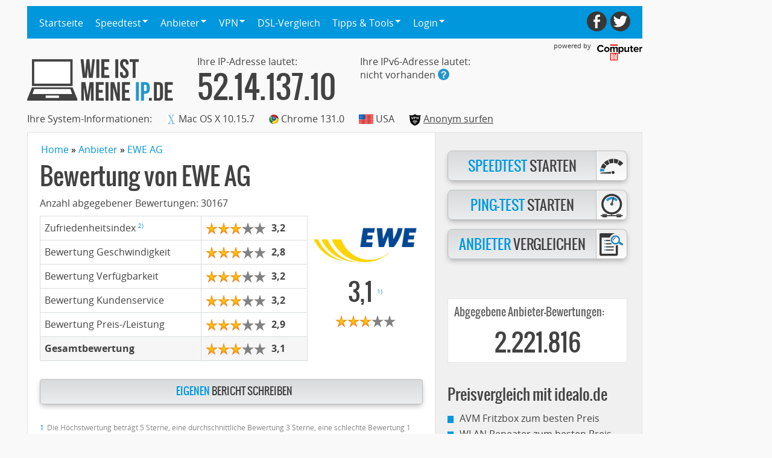

--- FILE ---
content_type: text/html; charset=UTF-8
request_url: https://www.wieistmeineip.de/anbieter/ewe-ag/Seite3
body_size: 13961
content:
<!DOCTYPE html>
<html lang="de-DE">
<head>

<script type="text/javascript">
  var _gaq_id = "UA-30945286-1";
  var _gaq = _gaq || [];
</script>


<script>
function _typeof(t){return(_typeof="function"==typeof Symbol&&"symbol"==typeof Symbol.iterator?function(t){return typeof t}:function(t){return t&&"function"==typeof Symbol&&t.constructor===Symbol&&t!==Symbol.prototype?"symbol":typeof t})(t)}!function(){for(var t,e,o=[],n=window,r=n;r;){try{if(r.frames.__tcfapiLocator){t=r;break}}catch(t){}if(r===n.top)break;r=n.parent}t||(function t(){var e=n.document,o=!!n.frames.__tcfapiLocator;if(!o)if(e.body){var r=e.createElement("iframe");r.style.cssText="display:none",r.name="__tcfapiLocator",e.body.appendChild(r)}else setTimeout(t,5);return!o}(),n.__tcfapi=function(){for(var t=arguments.length,n=new Array(t),r=0;r<t;r++)n[r]=arguments[r];if(!n.length)return o;"setGdprApplies"===n[0]?n.length>3&&2===parseInt(n[1],10)&&"boolean"==typeof n[3]&&(e=n[3],"function"==typeof n[2]&&n[2]("set",!0)):"ping"===n[0]?"function"==typeof n[2]&&n[2]({gdprApplies:e,cmpLoaded:!1,cmpStatus:"stub"}):o.push(n)},n.addEventListener("message",(function(t){var e="string"==typeof t.data,o={};if(e)try{o=JSON.parse(t.data)}catch(t){}else o=t.data;var n="object"===_typeof(o)?o.__tcfapiCall:null;n&&window.__tcfapi(n.command,n.version,(function(o,r){var a={__tcfapiReturn:{returnValue:o,success:r,callId:n.callId}};t&&t.source&&t.source.postMessage&&t.source.postMessage(e?JSON.stringify(a):a,"*")}),n.parameter)}),!1))}();
</script>

<script>
    (function () { var e = false; var c = window; var t = document; function r() { if (!c.frames["__uspapiLocator"]) { if (t.body) { var a = t.body; var e = t.createElement("iframe"); e.style.cssText = "display:none"; e.name = "__uspapiLocator"; a.appendChild(e) } else { setTimeout(r, 5) } } } r(); function p() { var a = arguments; __uspapi.a = __uspapi.a || []; if (!a.length) { return __uspapi.a } else if (a[0] === "ping") { a[2]({ gdprAppliesGlobally: e, cmpLoaded: false }, true) } else { __uspapi.a.push([].slice.apply(a)) } } function l(t) { var r = typeof t.data === "string"; try { var a = r ? JSON.parse(t.data) : t.data; if (a.__cmpCall) { var n = a.__cmpCall; c.__uspapi(n.command, n.parameter, function (a, e) { var c = { __cmpReturn: { returnValue: a, success: e, callId: n.callId } }; t.source.postMessage(r ? JSON.stringify(c) : c, "*") }) } } catch (a) { } } if (typeof __uspapi !== "function") { c.__uspapi = p; __uspapi.msgHandler = l; c.addEventListener("message", l, false) } })();
</script>

    <script>
    window._sp_queue = [];
    window._sp_ = {
        config: {
            accountId: 75,
            baseEndpoint: 'https://cdn.privacy-mgmt.com',
            propertyId: 7661, // !! Your Property Id
            gdpr: { },
            events: {
                onMessageReceiveData: function(data){ window.__cmp_onMessageReceiveData = data }
            },
            // targetingParams: {
               // hasPur: PUR_STATE_AS_BOOLEAN,
            // },
        }
    }
    </script>
<script src="https://cdn.privacy-mgmt.com/unified/wrapperMessagingWithoutDetection.js" async=""></script>
<script data-sdk="l/1.1.11" data-cfasync="false" nowprocket src="https://html-load.com/loader.min.js" charset="UTF-8"></script>
<script nowprocket>(function(){function t(o,e){const r=n();return(t=function(t,n){return r[t-=411]})(o,e)}function n(){const t=["recovery","&url=","setItem","width: 100vw; height: 100vh; z-index: 2147483647; position: fixed; left: 0; top: 0;","onLine","40hztqwf","&domain=","5527485BlGUPy","rtt","8950224WRnKuF","type","last_bfa_at","documentElement","close-error-report","querySelectorAll","/loader.min.js",'/loader.min.js"]',"textContent","setAttribute","getComputedStyle","searchParams","Script not found","as_modal_loaded","width","message","append","remove","as_index","Failed to load script: ","contains","31368194dyOLyq","removeEventListener","currentScript","_fa_","hostname",'script[src*="//',"20shVQtK","link,style","display","from","value","querySelector","https://error-report.com/report","charCodeAt","POST","concat","name","src","reload","loader_light","https://","location","35125ZzvLwx","data","length","544844RpwNGq","btoa","split","text","title","none","style","https://report.error-report.com/modal?eventId=&error=","now","iframe","VGhlcmUgd2FzIGEgcHJvYmxlbSBsb2FkaW5nIHRoZSBwYWdlLiBQbGVhc2UgY2xpY2sgT0sgdG8gbGVhcm4gbW9yZS4=","error","createElement","&error=","host","loader-check","write","outerHTML","script","https://report.error-report.com/modal?eventId=","url","38JRmzIU","appendChild","Fallback Failed","height","154017vehHGh","forEach","https://report.error-report.com/modal?eventId=&error=Vml0YWwgQVBJIGJsb2NrZWQ%3D&domain=","localStorage","toString","7fWCgCa","getBoundingClientRect","2264424zyUSjm","Cannot find currentScript","href","addEventListener","map","as_","connection","attributes","check"];return(n=function(){return t})()}(function(){const o=t,e=n();for(;;)try{if(627989===-parseInt(o(501))/1+parseInt(o(426))/2*(parseInt(o(430))/3)+parseInt(o(451))/4*(parseInt(o(498))/5)+parseInt(o(437))/6*(-parseInt(o(435))/7)+-parseInt(o(455))/8+parseInt(o(453))/9*(-parseInt(o(482))/10)+parseInt(o(476))/11)break;e.push(e.shift())}catch(t){e.push(e.shift())}})(),(()=>{"use strict";const n=t,o=n=>{const o=t;let e=0;for(let t=0,r=n[o(500)];t<r;t++)e=(e<<5)-e+n[o(489)](t),e|=0;return e},e=class{static[n(445)](){const t=n;var e,r;let c=arguments[t(500)]>0&&void 0!==arguments[0]?arguments[0]:t(446),a=!(arguments[t(500)]>1&&void 0!==arguments[1])||arguments[1];const i=Date[t(413)](),s=i-i%864e5,d=s-864e5,l=s+864e5,u=t(442)+o(c+"_"+s),w=t(442)+o(c+"_"+d),h=t(442)+o(c+"_"+l);return u!==w&&u!==h&&w!==h&&!(null!==(e=null!==(r=window[u])&&void 0!==r?r:window[w])&&void 0!==e?e:window[h])&&(a&&(window[u]=!0,window[w]=!0,window[h]=!0),!0)}};function r(o,e){const r=n;try{window[r(433)][r(448)](window[r(497)][r(419)]+r(479)+btoa(r(457)),Date[r(413)]()[r(434)]())}catch(t){}try{!async function(n,o){const e=r;try{if(await async function(){const n=t;try{if(await async function(){const n=t;if(!navigator[n(450)])return!0;try{await fetch(location[n(439)])}catch(t){return!0}return!1}())return!0;try{if(navigator[n(443)][n(454)]>1e3)return!0}catch(t){}return!1}catch(t){return!1}}())return;const r=await async function(n){const o=t;try{const t=new URL(o(488));t[o(466)][o(471)](o(456),o(495)),t[o(466)][o(471)](o(505),""),t[o(466)][o(471)](o(470),n),t[o(466)][o(471)](o(425),location[o(439)]);const e=await fetch(t[o(439)],{method:o(490)});return await e[o(504)]()}catch(t){return o(416)}}(n);document[e(460)](e(483))[e(431)]((t=>{const n=e;t[n(472)](),t[n(463)]=""}));let a=!1;window[e(440)](e(470),(t=>{const n=e;n(468)===t[n(499)]&&(a=!0)}));const i=document[e(417)](e(414));i[e(493)]=e(424)[e(491)](r,e(418))[e(491)](btoa(n),e(452))[e(491)](o,e(447))[e(491)](btoa(location[e(439)])),i[e(464)](e(411),e(449)),document[e(458)][e(427)](i);const s=t=>{const n=e;n(459)===t[n(499)]&&(i[n(472)](),window[n(477)](n(470),s))};window[e(440)](e(470),s);const d=()=>{const t=e,n=i[t(436)]();return t(506)!==window[t(465)](i)[t(484)]&&0!==n[t(469)]&&0!==n[t(429)]};let l=!1;const u=setInterval((()=>{if(!document[e(475)](i))return clearInterval(u);d()||l||(clearInterval(u),l=!0,c(n,o))}),1e3);setTimeout((()=>{a||l||(l=!0,c(n,o))}),3e3)}catch(t){c(n,o)}}(o,e)}catch(t){c(o,e)}}function c(t,o){const e=n;try{const n=atob(e(415));confirm(n)?location[e(439)]=e(412)[e(491)](btoa(t),e(452))[e(491)](o,e(447))[e(491)](btoa(location[e(439)])):location[e(494)]()}catch(t){location[e(439)]=e(432)[e(491)](o)}}(()=>{const t=n,o=n=>t(474)[t(491)](n);let c="";try{var a,i;null===(a=document[t(478)])||void 0===a||a[t(472)]();const n=null!==(i=function(){const n=t,o=n(473)+window[n(502)](window[n(497)][n(480)]);return window[o]}())&&void 0!==i?i:0;if(!e[t(445)](t(420),!1))return;const s="html-load.com,fb.html-load.com,content-loader.com,fb.content-loader.com"[t(503)](",");c=s[0];const d=document[t(487)](t(481)[t(491)](s[n],t(462)));if(!d)throw new Error(t(467));const l=Array[t(485)](d[t(444)])[t(441)]((n=>({name:n[t(492)],value:n[t(486)]})));if(n+1<s[t(500)])return function(n,o){const e=t,r=e(473)+window[e(502)](window[e(497)][e(480)]);window[r]=o}(0,n+1),void function(n,o){const e=t;var r;const c=document[e(417)](e(423));o[e(431)]((t=>{const n=e;let{name:o,value:r}=t;return c[n(464)](o,r)})),c[e(464)](e(493),e(496)[e(491)](n,e(461))),document[e(421)](c[e(422)]);const a=null===(r=document[e(478)])||void 0===r?void 0:r[e(422)];if(!a)throw new Error(e(438));document[e(421)](a)}(s[n+1],l);r(o(t(428)),c)}catch(n){try{n=n[t(434)]()}catch(t){}r(o(n),c)}})()})();})();</script>
<link rel="stylesheet" href="https://cdn.watchetifuters.cloud/static/assets/style.min.css?query=1747933715" />
<meta charset="utf-8">
<meta name="HandheldFriendly" content="True">
<meta name="MobileOptimized" content="320">
<meta name="viewport" content="width=device-width">
<meta name="format-detection" content="telephone=no">

<meta name="robots" content="index, follow">
<meta name="description" content="Vor allem in ländlichen Gebieten möchte die EWE TEL GmbH mit schnellem Internet glänzen. Lesen Sie hier was Kunden und Fachpresse über den Internet-Anbieter sagen.">
<meta property="og:title" content="EWE TEL GmbH – Viele DSL-Produkte aus einer Hand">
<meta property="og:description" content="Vor allem in ländlichen Gebieten möchte die EWE TEL GmbH mit schnellem Internet glänzen. Lesen Sie hier was Kunden und Fachpresse über den Internet-Anbieter sagen.">
<meta property="og:url" content="https://www.wieistmeineip.de/anbieter/ewe-ag/Seite3">
<meta property="og:image" content="https://static.wie-ist-meine-ip.de/i/_logo.svg">
<meta property="og:type" content="website">
<meta property="fb:admins" content="100003341654937">


<!--[if lte IE 8]>
  <script type="text/javascript">window.location.href="/error/browser/";</script>
<![endif]-->




<link rel="shortcut icon" href="https://static.wie-ist-meine-ip.de/favicon.ico">


<link href="/css/styles.php?v=1.31" rel="stylesheet" type="text/css" />

<link rel="prev" href="https://www.wieistmeineip.de/anbieter/ewe-ag/Seite2"> <link rel="next" href="https://www.wieistmeineip.de/anbieter/ewe-ag/Seite4"> <link rel="amphtml" href="https://www.wieistmeineip.de/anbieter/ewe-ag/Seite3/amp/"> <link rel="canonical" href="https://www.wieistmeineip.de/anbieter/ewe-ag/Seite3">

<link rel="preconnect" href="//www.asadcdn.com"/>
<link rel="dns-prefetch" href="//www.asadcdn.com"/>

<title>EWE TEL GmbH – Viele DSL-Produkte aus einer Hand</title>

<script>

  var _SITE_NAME="WIMIP";
  var wimip = wimip || [];
  wimip.ip = "52.14.137.10";
</script>
<script type="text/javascript" src="https://www.wieistmeineip.de/js/md5.min.js"></script>
<script type="text/javascript" src="https://www.wieistmeineip.de/js/js.php?v=1.3.1"></script>


<!--[if lte IE 8]>
<script type="text/javascript">
	"'abbr article aside audio bb canvas datagrid datalist details dialog eventsource figure footer header hgroup mark menu meter nav output progress section time video'".replace(/\w+/g,function(n){document.createElement(n)})
</script>
<![endif]-->
<script type="text/javascript">
var viewdesktop = ($(window).width() >= 768);
</script>


<script>var appNexusPageName = "sonstiges";</script>
<script>

if (viewdesktop) {
  adSSetup = {
    view: "d",
    partners: true,
    adPlacements: ["superbanner","sky","billboard","mrec","mrec_btf","inpage"],
    adSlotSizes: {
      "superbanner": [{
        "minWidth": 1,
        "sizes": [[728,90],[728,600],[1000,600]]
      }],
      "sky": [{
        "minWidth": 1,
        "sizes": [[160,600],[120,600],[300,600],[500,1000],[1000,1000]]
      }],
      "billboard": [{
        "minWidth": 799,
        "sizes": [[800,250]]
      },{
        "minWidth": 969,
        "sizes": [[970,250],[800,250]]
      }],
      "mrec": [{
        "minWidth": 1,
        "sizes": [[300,250],[300,600]]
      }],
      "inpage": [{
        "minWidth": 1,
        "sizes": [[1,1],[640,360],[1000,300]]
      }]
    },
    colorBg: true,
    bgClick: true,
    stickySky: true,
    pageName: appNexusPageName,
    target: ""
  }
}
else {
  adSSetup = {
    view: "m",
    partners: true,
    adPlacements: ["banner","mrec","mrec_btf","inpage"],
    adSlotSizes: {
      "banner": [{
        "minWidth": 1,
        "sizes": [[320,50],[320,75],[320,80]]
      }],
      "mrec": [{
        "minWidth": 1,
        "sizes": [[300,250],[320,50],[320,75],[320,160],[300,300]]
      }],
      "mrec_btf": [{
        "minWidth": 1,
        "sizes": [[300,250],[320,50],[320,75],[320,160],[300,300]]
      }],
      "inpage": [{
        "minWidth": 1,
        "sizes": [[1,1],[640,360],[1000,300]]
      }]
    },
    colorBg: true,
    bgClick: true,
    stickySky: true,
    pageName: appNexusPageName,
    target: ""
  }
}
</script>

<script type="text/javascript" src="https://www.asadcdn.com/adlib/pages/wieistmeineip.js"></script>


<script type="text/javascript">
$(function() {

  $("#mobilenavigation").click(function() {
    $("#navigation").toggleClass("active");
  });

  $("#menu > ul > li > a").click(function() {
    if( is_mobile() && $(this).children("span").length > 0) {
      $(this).parent("li").toggleClass("active");
      return false;
    }
  });
});
</script>

<script type="text/javascript">
  if(/*@cc_on!@*/false && document.documentMode === 10) {
    document.documentElement.className+=' ie10';
  }
  /* SCROLLTOP */
  $(function() {
    $("#scrolltop").click(function(e) {
      $('html, body').animate({scrollTop:0}, 'slow');
      return false;
    });
  });
</script>


</head>
<body>
<div id="sitewrapper">



  <div id="superbanner">
    <center>
      <script type="text/javascript">
        //PSo3iCI("Billboard")
      </script>
    </center>
  </div>
  <script>if (adSSetup.view === "m") { document.getElementById('superbanner').id = "banner";  }</script>
  <div id="skyscraper">
    <div id="skyscrapercontent">
      <script type="text/javascript">
        //PSo3iCI("Sky")
      </script>
      <div id="sky"></div>
      <span class='PSo3iCI_end'></span>
    </div>
  </div>

  <div id="pagemargins">
    
<header id="header" class="clearfix">


  <section id="navigation" class="clearfix">
		<nav id="menu">
			<ul class="clearfix">
				<li class="">
					<a href="https://www.wieistmeineip.de/">Startseite</a>
				</li>
				<li class="">
					<a href="https://www.wieistmeineip.de/speedtest/"><span>Speedtest</span></a>
					<ul class="submenu">
						<li class=""><a href="https://www.wieistmeineip.de/speedtest/">DSL-Speedtest</a></li>
						<li class=""><a href="https://www.wieistmeineip.de/speedtest-kabel/">Kabel-Speedtest</a></li>
						<li class=""><a href="https://www.wieistmeineip.de/speedtest-glasfaser/">Glasfaser-Speedtest</a></li>
						<li class=""><a href="https://www.wieistmeineip.de/speedtest-mobil/">Mobil-Speedtest</a></li>
						<li class=""><a href="https://www.wieistmeineip.de/speedtest-satellit/">Satelliten-Speedtest</a></li>
						<li class=""><a href="https://www.wieistmeineip.de/speedtest-vpn/">VPN-Speedtest</a></li>
						<li class=""><a href="https://www.wieistmeineip.de/ping/">Ping-Test</a></li>
					</ul>
				</li>
				<li class="">
					<a href="https://www.wieistmeineip.de/anbieter/"><span>Anbieter</span></a>
					<ul class="submenu">
						<li class=""><a href="https://www.wieistmeineip.de/anbieter/dsl/">DSL-Anbieter</a></li>
						<li class=""><a href="https://www.wieistmeineip.de/anbieter/kabel/">Kabel-Anbieter</a></li>
						<li class=""><a href="https://www.wieistmeineip.de/anbieter/glasfaser/">Glasfaser-Anbieter</a></li>
						<li class=""><a href="https://www.wieistmeineip.de/anbieter/mobil/">Mobil-Anbieter</a></li>
						<li class=""><a href="https://www.wieistmeineip.de/anbieter/satellit/">Satelliten-Anbieter</a></li>
						<li class=""><a href="https://www.wieistmeineip.de/anbieter/bewerten/">Anbieter bewerten</a></li>
					</ul>
				</li>
				<li class="">
					<a href="https://www.wieistmeineip.de/vpn/"><span>VPN</span></a>
					<ul class="submenu">
						<li class=""><a href="https://www.wieistmeineip.de/vpn/">VPN Test</a></li>
						<li class=""><a href="https://www.wieistmeineip.de/vpn/ratgeber/">VPN Ratgeber</a></li>
						<li class=""><a href="https://www.wieistmeineip.de/speedtest-vpn/">VPN Speedtest</a></li>
					</ul>
				</li>
				<li class="">
					<a href="https://www.wieistmeineip.de/dsl-vergleich/">DSL-Vergleich</a>
				</li>
				<li class="">
					<a href="https://www.wieistmeineip.de/tipps/"><span>Tipps & Tools</span></a>
					<ul class="submenu">
						<li class=""><a href="https://www.wieistmeineip.de/infos/store_ip/">IP-Merker</a></li>
						<li class=""><a href="https://www.wieistmeineip.de/ipv6/">IPv6-Test</a></li>
						<li class=""><a href="https://www.wieistmeineip.de/download-rechner/">Download-Rechner</a></li>
						<li class=""><a href="https://www.wieistmeineip.de/banner/">Für Ihre Homepage</a></li>
						<li class=""><a href="https://www.wieistmeineip.de/ratgeber/">Ratgeber</a></li>
						<li class=""><a target="_blank" href="https://www.computerbild.de/test-vergleich/">Produkte im Vergleich</a></li>
						<li class=""><a target="_blank" href="https://gutscheine.computerbild.de/?wimip">Gutscheine &nbsp;<sup><small>Anzeige</small></sup></a></li>
					</ul>
				</li>
				<li class="">
					<a href="https://www.wieistmeineip.de/user/login/"><span>Login</span></a>
					<ul class="submenu">
						<li class=""><a href="https://www.wieistmeineip.de/user/login/">Login</a></li>
						<li class=""><a href="https://www.wieistmeineip.de/user/new/">Registrieren</a></li>
					</ul>
				</li>
			</ul>
		</nav>

		<nav id="socialmedia">
			<ul>
				<li><a id="facebook" href="https://www.facebook.com/wieistmeineip.de" title="Facebook" target="_blank" rel="nofollow noopener noreferrer"></a></li>
				<li><a id="twitter" href="https://twitter.com/wimip_de" title="Twitter" target="_blank" rel="nofollow noopener noreferrer"></a></li>
			</ul>
		</nav>

  </section>

  <section id="logoblock" class="clearfix">
    <a id="logo" title="Wie ist meine IP-Adresse?" href="https://www.wieistmeineip.de" rel="home"></a>
    <a id="poweredby" class="poweredby" href="https://www.computerbild.de" target="_blank" rel="noopener"><span>powered by</span></a>
    <div id="mobilenavigation"></div>
  </section>

<!---->


	<div class=" nomobile">

    
<div id="ipv4" class="ip">
  <div>Ihre IP-Adresse lautet:</div>
  <div class="title"><strong>52.14.137.10</strong></div>
</div>


<div id="ipv6" class="ip">
  <div>Ihre IPv6-Adresse lautet:</div>
  <div class=""><span id="ipv6-value"></span> <a href="https://www.wieistmeineip.de/ipv6/" class="info" title="Infos zu IPv6"></a></div>
</div>
 

<section id="systeminformation" class="clearfix">
  
<span>Ihre System-Informationen:</span>
<div class="operatingsystem"><img src="https://static.wie-ist-meine-ip.de/img/ua/os/macosx.gif" alt="Mac OS X 10.15.7" /> Mac OS X 10.15.7</div>
<div class="browser"><img src="https://static.wie-ist-meine-ip.de/img/ua/browser/chrome.gif"  alt="Chrome 131.0"  /> Chrome 131.0</div>
<div class="location"><img src="https://static.wie-ist-meine-ip.de/img/country/us.png" alt="USA" /> USA</div>

<div class="vpn"><img src="/i/vpn-icon.png" style="width:20px;height:20px" data-copyright="" alt="Anonym surfen"/> <a href="https://www.wieistmeineip.de/vpn/" alt="VPN">Anonym surfen</a></div>
<div class="provider"><img alt="" data-copyright="" /></div>
<!--<script>update_pd_info();</script>-->
</section>


    
  </div>


</header>


<script>
function sendRequestH( url, field, size ) {
  if ( typeof size == "undefined" ) size = 0;
  $('#'+field+'-value').html('wird geprüft ...');
  $.ajax({
    url: url,
    cache: false,
    timeout: 750,
    size: size,
    data: { targetid: field },
    dataType : "jsonp",
    success: function(data) {
      var f=data.targetid;
      $("#"+f+'-value').html(data.ip);
      $("#"+f).addClass("success");
      set_ipv6(data.ip);
    }
  });
}
$(function() {
  var ipv6_host = "https://ipcheck-aaaa.wieistmeineip.de/";
  var cb_path = "callback/";
  sendRequestH(ipv6_host+cb_path, "ipv6");
  setTimeout( function() {
    var fields = [ "ipv6" ];
    for ( var i in fields ) {
      var f=fields[i];
      if ( ! $("#"+f).hasClass("success") ) {
        $("#"+f+'-value').html("nicht vorhanden");
        set_ipv6("nicht vorhanden");
      }
    }
  }, 1000);
});
</script>
<script>
/* must not be used in mobile view */
if ( viewdesktop ) {
  $('#navigation #menu > ul > li').on('mouseover', function(e) {
    /* bind hide handler on mouseout and display submenu */
    if ( navigator.userAgent.toLowerCase().indexOf("android") > 0 ) {
      $(this).children("a").on("click", function() { return false; });
    }
    /* hide all other submenus */
    $('#navigation #menu > ul > li > ul.submenu').hide();
    /* show submenu */
    $(this).children('ul.submenu').on('mouseout', function() { $(this).hide(); }).show();
  });
  $('#navigation #menu > ul > li').on('mouseout', function() {
    $(this).children('ul.submenu').hide();
  });
};
</script>
        <div id="billboard"></div>
<span class='PSo3iCI_end'></span>
        <div id="page">

      <section id="content" class="clearfix">
        <section class="maincontent">

                      <ol class="breadcrumb noprint hidden-xs" style="display:inline-block" itemscope itemtype="https://schema.org/BreadcrumbList">
                                                              <li id="bc-link-1" itemprop="itemListElement" itemscope itemtype="https://schema.org/ListItem">
                    <a itemprop="item" href="https://www.wieistmeineip.de/"><span itemprop="name">Home</span></a>
                    <meta itemprop="position" content="1">
                  </li>
                                                                <li id="bc-link-2" itemprop="itemListElement" itemscope itemtype="https://schema.org/ListItem">
                    <a itemprop="item" href="https://www.wieistmeineip.de/anbieter/"><span itemprop="name">Anbieter</span></a>
                    <meta itemprop="position" content="2">
                  </li>
                                                                <li id="bc-link-3" itemprop="itemListElement" itemscope itemtype="https://schema.org/ListItem">
                    <a itemprop="item" href="https://www.wieistmeineip.de/anbieter/ewe-ag/"><span itemprop="name">EWE AG</span></a>
                    <meta itemprop="position" content="3">
                  </li>
                                          </ol>
            <div class="clearfix"></div>
          
<article>

  <div itemscope itemtype="http://schema.org/Product">
    <meta itemprop="name" content="EWE AG" />
    <div itemprop="aggregateRating" itemscope itemtype="http://schema.org/AggregateRating">
      <meta itemprop="worstRating" content="0" />
      <meta itemprop="bestRating" content="5" />

      <p class="maintitle">Bewertung von <span itemprop="itemReviewed" itemscope itemtype="http://schema.org/Brand"><span itemprop="name">EWE AG</span></span></p>

      <p class="text">Anzahl abgegebener Bewertungen: <span itemprop="reviewCount">30167</span></p>

      <div class="votesummary">
        <div class="clearfix">
          <div class="voteresult mainvoteresult clearfix">
            <img src="/i/provider/140.jpg" alt="EWE AG" data-copyright="EWE AG" />
            <div class="floatbox">
              <p class="maintitle"><span itemprop="ratingValue" content="3.1">3,1</span> <sup class="highlight">1)</sup></p>
              <div class="stars clearfix"><div class="star full"></div><div class="star full"></div><div class="star full"></div><div class="star "></div><div class="star "></div></div>
            </div>
          </div><!-- voteresult -->
          <div class="tableblock floatbox">
            <table>
              <tbody>
                    <tr>
                  <td>Zufriedenheitsindex <sup class="highlight">2)</sup></td>
                  <td>
                    <div class="voteresult">
                      <div class="stars clearfix"><div class="star full"></div><div class="star full"></div><div class="star full"></div><div class="star "></div><div class="star "></div></div>
                      <div class="value">3,2</div>
                    </div>
                  </td>
                </tr>
                    <tr>
                  <td>Bewertung Geschwindigkeit</td>
                  <td>
                    <div class="voteresult">
                      <div class="stars clearfix"><div class="star full"></div><div class="star full"></div><div class="star full"></div><div class="star "></div><div class="star "></div></div>
                      <div class="value">2,8</div>
                    </div>
                  </td>
                </tr>
                    <tr>
                  <td>Bewertung Verfügbarkeit</td>
                  <td>
                    <div class="voteresult">
                      <div class="stars clearfix"><div class="star full"></div><div class="star full"></div><div class="star full"></div><div class="star "></div><div class="star "></div></div>
                      <div class="value">3,2</div>
                    </div>
                  </td>
                </tr>
                    <tr>
                  <td>Bewertung Kundenservice</td>
                  <td>
                    <div class="voteresult">
                      <div class="stars clearfix"><div class="star full"></div><div class="star full"></div><div class="star full"></div><div class="star "></div><div class="star "></div></div>
                      <div class="value">3,2</div>
                    </div>
                  </td>
                </tr>
                    <tr>
                  <td>Bewertung Preis-/Leistung</td>
                  <td>
                    <div class="voteresult">
                      <div class="stars clearfix"><div class="star full"></div><div class="star full"></div><div class="star full"></div><div class="star "></div><div class="star "></div></div>
                      <div class="value">2,9</div>
                    </div>
                  </td>
                </tr>
                    <tr>
                  <td>Gesamtbewertung</td>
                  <td>
                    <div class="voteresult">
                      <div class="stars clearfix"><div class="star full"></div><div class="star full"></div><div class="star full"></div><div class="star "></div><div class="star "></div></div>
                      <div class="value">3,1</div>
                    </div>
                  </td>
                </tr>
              </tbody>
            </table>
          </div><!-- bloatbox -->
        </div><!-- clearfix -->
      </div><!-- votesummary -->
    </div><!-- aggregateRating -->
  </div><!-- itemtype Product -->

    
  <div class="inlineactionbutton">
    <div class="actionbutton clearfix">

            
      
      <a class="box" href="https://www.wieistmeineip.de/anbieter/bewerten/?p=140"><strong>Eigenen</strong> Bericht schreiben</a>
    </div>
  </div>

  <div class="hint">
    <div class="row clearfix">
      <span class="highlight">1</span>
      <div class="floatbox">
        Die Höchstwertung beträgt 5 Sterne, eine durchschnittliche
        Bewertung 3 Sterne, eine schlechte Bewertung 1 Stern.
      </div>
    </div>
    <div class="row clearfix">
      <span class="highlight">2</span>
      <div class="floatbox">
        Der Zufriedenheitsindex fließt mit 50% in die Berechnung der Gesamtbewertung ein.
      </div>
    </div>
  </div>

  <div>
    Die hier gezeigten Bewertungen basieren auf den Beiträgen und Erfahrungen der Nutzer von wieistmeineip.de.
    Der Betreiber dieser Website macht sich diese Meinungen oder Bewertungen weder zu eigen, noch spiegeln die
    Meinungen und Bewertungen die Auffassung des Betreibers wieder.
  </div>

<style>.wimip-googleads { width: 310px; height: 90px; }@media(min-width: 480px) { .wimip-googleads { width:480px; height:110px;  } }@media(min-width: 768px) { .wimip-googleads { width:655px; height:100px; padding-left:10px; } }</style><div data-adsense></div>      
</article>

<article>

  
  <h1 class="maintitle">Die EWE AG und ihre DSL-Tochter EWE TEL GmbH</h1>

  <p>
    Die EWE TEL GmbH ist ein regionaler Telekommunikationsanbieter und  Tochterunternehmen der EWE AG. Der DSL-Anbieter bietet seinen rund 640.000 Privat- und Geschäftskunden in den Regionen Niedersachsen, Bremen, Brandenburg und Nordrhein-Westfalen TV, Mobilfunk, Telefonie und Internetdienstleistungen aus einer Hand an. Das Unternehmen investiert zudem sehr stark in den Ausbau seiner Glasfasernetze, um vor allem in ländlich geprägten Gebieten schnelle Internetverbindungen zu ermöglichen. In diesem Zuge modernisiert EWE viele Telekom-Hauptverteiler. Die EWE TEL GmbH beschäftigt über 1.000 Mitarbeiter und ist an diversen Telekommunikationsunternehmen beteiligt. In bestimmten Regionen tritt der Internetanbieter auch noch unter den Markennamen „swb“ und „osnatel“ auf.    <a id="more-text-link" class="link more" href="javascript:showtext();">Mehr <span class="arr-down"></span></a>
  </p>

  <div id="more-text">
    <div id="page-content-more">
      <h2 class="headline">Transparenter Service und freundliche Mitarbeiter</h2>
      <p>Unabhängige Tests zeigen, dass EWE TEL im Vergleich zu anderen DSL-Anbietern im guten Mittelfeld liegt. Der Service ist aufgrund der freundlichen Mitarbeiter und der transparenten Abwicklung einer der Besten. Mit Hilfe der Service-Hotline können zwar nicht alle Probleme auf Anhieb gelöst werden, doch der Service ist kostenlos und die Service-Mitarbeiter gut erreichbar. Auch die Bearbeitungsdauer war in Tests immer sehr gut. Unterstützt wird die Hotline durch regionale Service-Points. Es wird eine umfangreiche Produktpalette mit TV, Telefon und Internet in sogenannten Bundles angeboten. Der Preis für diese ist jedoch etwas höher als bei der Konkurrenz, sodass der ein oder andere Kunde das Preis-/Leistungsverhältnis beanstandet. In einigen Regionen berichten EWE TEL-Kunden über Abweichungen in Hinsicht auf die versprochene DSL-Bandbreite, erfreulicher hingegen sind aus Kundensicht die störungsfreien Leitungen und schnellen Service-Umsetzungen.</p>
      </div>
    <div class="tableblock width_50_1 width_50_2 green_1 red_2">
      <table>
        <thead>
          <tr>
            <th>Pro EWE AG</th>
            <th>Contra EWE AG</th>
          </tr>
        </thead>
        <tbody>
          <tr>
            <td><ul><li>Ausfallsicherheit</li><li>Schnelle Umsetzung von Kundenwünschen</li></ul></td>
            <td><ul><li>Einhaltung der versprochenen Internetgeschwindigkeit</li><li>Servicekompetenz</li><li>Preis</li></ul></td>
          </tr>
        </tbody>
      </table>
    </div>
    <a id="less-text-link" class="link less" href="javascript:hidetext();">Weniger <span class="arr-up"></span></a>
  </div>
  <i>Stand: September 2013</i>

</article>

<article>
    <p class="maintitle">Berichte von Nutzern über EWE AG</p>

  <section class="comment">
    <div class="voteresult clearfix">
      <div class="stars clearfix">
        <div class="star full"></div><div class="star "></div><div class="star "></div><div class="star "></div><div class="star "></div>      </div>
      <div class="author"> 
        von <em>wolfwald</em>, über "DSL 50", 08.04.2020 um 09:18 Uhr</div>
    </div>

    <p class="headline">Sehr schlecht</p>
    <p>
      Ich habe sehr schlechte Erfahrung mit SWB. Ich habe erst über einen Monat auf einem Techniker von SWB erwarten müssen, obwohl mir den einen telefonisch in drei Tage versprochen wurde. Der Techniker ist nicht von SWB, sondern von Deutschen Telekom&nbsp;[...]      <a class="more link" href="https://www.wieistmeineip.de/anbieter/ewe-ag/erfahrungsbericht/sehr-schlecht-117470">Mehr</a>
    </p>
  </section>
  <section class="comment">
    <div class="voteresult clearfix">
      <div class="stars clearfix">
        <div class="star full"></div><div class="star full"></div><div class="star "></div><div class="star "></div><div class="star "></div>      </div>
      <div class="author"> 
        von <em>PluginYML</em>, über "GIGAglas 300", 11.03.2020 um 12:49 Uhr</div>
    </div>

    <p class="headline">Kundenservice extrem unfreundlich</p>
    <p>
      Ich hatte bereits des öfteren Probleme mit dem Internet, habe daraufhin den Kundenservice kontaktiert. Dieser war komplett unfreundlich, hat direkt aufgelegt als ich meine Daten nicht direkt sagen konnte. Geht man so mit langjährigen Kunden um?&nbsp;[...]      <a class="more link" href="https://www.wieistmeineip.de/anbieter/ewe-ag/erfahrungsbericht/kundenservice-extrem-unfreundlich-117414">Mehr</a>
    </p>
  </section>
  <section class="comment">
    <div class="voteresult clearfix">
      <div class="stars clearfix">
        <div class="star full"></div><div class="star full"></div><div class="star full"></div><div class="star half"></div><div class="star "></div>      </div>
      <div class="author"> 
        von <em>j0nni_lp (Jon)</em>, über "DSL 50", 16.02.2020 um 15:19 Uhr</div>
    </div>

    <p class="headline">Alles in allem Gut</p>
    <p>
      Der Service war eher negativ belastet, da uns eine falsche diagose gegeben wurde, nähmlich dass die verwendung eines neueren Fritz routers an Internetstörungen Schuld hätte, doch bei installation des zurverfügung gestellten ging es immer noch&nbsp;[...]      <a class="more link" href="https://www.wieistmeineip.de/anbieter/ewe-ag/erfahrungsbericht/alles-in-allem-gut-117369">Mehr</a>
    </p>
  </section>
  <section class="comment">
    <div class="voteresult clearfix">
      <div class="stars clearfix">
        <div class="star full"></div><div class="star full"></div><div class="star full"></div><div class="star full"></div><div class="star "></div>      </div>
      <div class="author"> 
        von <em>Muhle72 (Uwe Muhle)</em>, über "DSL 50", 23.01.2020 um 11:11 Uhr</div>
    </div>

    <p class="headline">Geschwindigkeit</p>
    <p>
      Ich bin begeistert über die Stabilität der Geschwindigkeit.      <a class="more link" href="https://www.wieistmeineip.de/anbieter/ewe-ag/erfahrungsbericht/geschwindigkeit-117319">Mehr</a>
    </p>
  </section>
  <section class="comment">
    <div class="voteresult clearfix">
      <div class="stars clearfix">
        <div class="star full"></div><div class="star full"></div><div class="star full"></div><div class="star full"></div><div class="star full"></div>      </div>
      <div class="author"> 
        von <em>moyo77 (Mario)</em>, über "DSL 50", 31.12.2019 um 12:56 Uhr</div>
    </div>

    <p class="headline">Super DSL Anschluss mit mehr als 50 MBit</p>
    <p>
      Ich bin langjähriger EWE DSL Kunde und bin nach einem kurzen Stelldichein mit o2 (es war eine Katastrophe!) wieder zurückzuführen EWE. Ich habe einen 50 MBit VDSL Anschluss, es kommen bei mir 51 MBit an, TOP!

In der ganzen Zeit als Kunde sind&nbsp;[...]      <a class="more link" href="https://www.wieistmeineip.de/anbieter/ewe-ag/erfahrungsbericht/super-dsl-anschluss-mit-mehr-als-50-mbit-117267">Mehr</a>
    </p>
  </section>
  <section class="comment">
    <div class="voteresult clearfix">
      <div class="stars clearfix">
        <div class="star full"></div><div class="star "></div><div class="star "></div><div class="star "></div><div class="star "></div>      </div>
      <div class="author"> 
        von <em>Shurrlian (Jens)</em>, über "DSL 50", 20.12.2019 um 07:50 Uhr</div>
    </div>

    <p class="headline">Mit Vorsicht zu "genießen"</p>
    <p>
      Um die Beurteilung nicht unnötig in die länge zu ziehen, beschränke ich mich aufs wesentliche. Kleinere Netzschwankungen sowie Ausfälle kommen relativ oft vor. Ein paarmal in der Woche. Macht sich bei Netflix, Sky Ticket, Amazon, DAZN etc.&nbsp;[...]      <a class="more link" href="https://www.wieistmeineip.de/anbieter/ewe-ag/erfahrungsbericht/mit-vorsicht-zu-geniessen-117247">Mehr</a>
    </p>
  </section>

  <div class="paging">
    <p class="descriptiontitle">Seite 3 von 10</p>

        <a href="" class="direction"><span class="prev"></span></a>
    
    <div class="pages">
            <a href="https://www.wieistmeineip.de/anbieter/ewe-ag/">1</a>
                            <a href="https://www.wieistmeineip.de/anbieter/ewe-ag/Seite2">2</a>
                              <span>3</span>
                              <a href="https://www.wieistmeineip.de/anbieter/ewe-ag/Seite4">4</a>
                              <a href="https://www.wieistmeineip.de/anbieter/ewe-ag/Seite5">5</a>
                              <a href="https://www.wieistmeineip.de/anbieter/ewe-ag/Seite6">6</a>
                              <a href="https://www.wieistmeineip.de/anbieter/ewe-ag/Seite7">7</a>
                              <a href="https://www.wieistmeineip.de/anbieter/ewe-ag/Seite8">8</a>
                              <a href="https://www.wieistmeineip.de/anbieter/ewe-ag/Seite9">9</a>
                              <a href="https://www.wieistmeineip.de/anbieter/ewe-ag/Seite10">10</a>
                  </div>

        <a href="https://www.wieistmeineip.de/anbieter/ewe-ag/Seite4" class="direction"><span class="next"></span></a>
      </div>
  
  <div itemscope itemtype="http://data-vocabulary.org/Breadcrumb" class="breadcrumb" title="Internet-Anbieter">
    <a itemprop="url" class="link" href="https://www.wieistmeineip.de/anbieter/">Zum Anbieter-Vergleich</a>
  </div><!-- Breadcrumb -->

<style>.wimip-googleads { width: 310px; height: 90px; }@media(min-width: 480px) { .wimip-googleads { width:480px; height:110px;  } }@media(min-width: 768px) { .wimip-googleads { width:655px; height:100px; padding-left:10px; } }</style><div data-adsense></div>
</article>

                      </section>
                  <aside class="aside">
            <div class="content clearfix">
  <div class="actionbutton small clearfix">
      <a class="box" href="https://www.wieistmeineip.de/speedtest/"><span class="icon"><span class="icon1" data-copyright="Erhan Ergin - Fotolia.com"></span></span><strong>Speedtest</strong> starten</a>
      <a class="box" href="https://www.wieistmeineip.de/ping/"><span class="icon"><span class="icon2" data-copyright="Erhan Ergin - Fotolia.com"></span></span><strong>Ping-Test</strong> starten</a>
    <a class="box" href="https://www.wieistmeineip.de/anbieter/"><span class="icon"><span class="icon3" data-copyright="Erhan Ergin - Fotolia.com"></span></span><strong>Anbieter</strong> vergleichen</a>
  </div>
</div>
            
<div style="margin:1rem 2rem"><!-- @todo : add to some .css -->
<script type="text/javascript">
 //PSo3iCI("Medium")
</script>

<div id="rectangle" class="">
  <div class="content clearfix">
    <p class="label ad-label rectangle-label" data-label-id="mrec">Anzeige</p>
    <div class="clearfix"></div>
    <div id="mrec_desktop_tmpl"></div>
    <script>if (adSSetup.view === "d") { document.getElementById('mrec_desktop_tmpl').id = "mrec";  }</script>
  </div>
</div>

<span class='PSo3iCI_end'></span>
</div>
<div class="statistik">
	<div class="teaser">
		<div class="content clearfix">
        			<div class="boxed">
				<p class="title">Abgegebene Anbieter-Bewertungen:</p>
				<div class="value">2.221.816</div>
			</div>
    		</div>
	</div>
</div>
<section class="teaser">
  <div class="content clearfix">
    <div class="textblock">
      <p class="title">Preisvergleich mit idealo.de</p>
      <div><a class="link" rel="nofollow noopener" target="_blank" href="http://www.idealo.de/preisvergleich/MainSearchProductCategory.html?q=Fritz%21Box&utm_campaign=cobi&utm_content=feed_pv&utm_medium=affiliate&utm_source=koop">AVM Fritzbox zum besten Preis</a></div>
      <div><a class="link" rel="nofollow noopener" target="_blank" href="http://www.idealo.de/preisvergleich/ProductCategory/3103.html?utm_campaign=cobi&utm_content=feed_pv&utm_medium=affiliate&utm_source=koop" >WLAN Repeater zum besten Preis</a></div>
      </div>
  </div>
</section>

<section class="teaser">
  <div class="content clearfix">
    <div class="textblock">
      <p class="title">Produkt-Vergleiche</p>
      <div><a class="link" target="_blank" href="https://www.computerbild.de/test-vergleich/hoehenverstellbarer-schreibtisch-test/">Höhenverstellbarer Schreibtisch</a>
      <div><a class="link" target="_blank" href="https://www.computerbild.de/test-vergleich/aktenvernichter-test/">Aktenvernichter</a>
      <div><a class="link" target="_blank" href="https://www.computerbild.de/test-vergleich/rauchmelder-test/">Rauchmelder</a>
      <div><a class="link" target="_blank" href="https://www.computerbild.de/test-vergleich/schreibtischlampe-test/">Schreibtischlampe</a>
      <div><a class="link" target="_blank" href="https://www.computerbild.de/test-vergleich/netzwerkkabel-test/">Netzwerkkabel</a>
      <div><a class="link" target="_blank" href="https://www.computerbild.de/test-vergleich/hdmi-2-1-kabel-test/">HDMI-2.1-Kabel</a>
      <div><a class="link" target="_blank" href="https://www.computerbild.de/test-vergleich/wetterstation-wlan-test/">Wetterstation-WLAN</a>
      <div><a class="link" target="_blank" href="https://www.computerbild.de/test-vergleich/bluetooth-empfaenger-test/">Bluetooth-Empfänger</a>
      <div><a class="link" target="_blank" href="https://www.computerbild.de/test-vergleich/mikrofon-test/">Mikrofon</a>
      <div><a class="link" target="_blank" href="https://www.computerbild.de/test-vergleich/pc-netzteil-test/">PC-Netzteil</a>
    </div>
  </div>
</section>
<div class="teaser tools">
	<div class="content clearfix">
		<p class="title">Tools &amp; Ratgeber</p>
		<a href="/vpn/" onclick="_gaq.push(['_trackEvent','Teaser','Toolbox','Anonym-Surfen']);"><span class="box"><span class="icon iconVPN" data-copyright=""></span></span>Anonym surfen</a>
		<a href="https://www.wieistmeineip.de/infos/store_ip/" onclick="_gaq.push(['_trackEvent','Teaser','Toolbox','IP-Merker']);"><span class="box"><span class="icon icon2" data-copyright="Erhan Ergin - Fotolia.com"></span></span>IP-Merker</a>
		<a href="https://www.wieistmeineip.de/ipv6/" onclick="_gaq.push(['_trackEvent','Teaser','Toolbox','IPv6-Adresse']);"><span class="box"><span class="icon icon3" data-copyright="Erhan Ergin - Fotolia.com"></span></span>IPv6 Adresse</a>
		<a href="https://www.wieistmeineip.de/download-rechner/" onclick="_gaq.push(['_trackEvent','Teaser','Toolbox','Downloadzeit']);"><span class="box"><span class="icon icon4" data-copyright="Erhan Ergin - Fotolia.com"></span></span>Downloadzeit</a>
		<a href="https://www.wieistmeineip.de/banner/" onclick="_gaq.push(['_trackEvent','Teaser','Toolbox','IP-auf-Homepage']);"><span class="box"><span class="icon icon1" data-copyright="Erhan Ergin - Fotolia.com"></span></span>IP auf Homepage</a>
    	</div>
</div>

<div id="rectangle2" class="content-ad">
  <div class="content clearfix">
    <p class="label ad-label rectangle-label" data-label-id="mrec_btf" style="text-align:center;">Anzeige</p>
    <div class="clearfix"></div>
    <div id="mrec_btf"></div>
  </div>
</div>

          </aside>
              </section>
      <nav id="sitemap">
        <ul>
          <li>
            <a class="headline" href="https://www.wieistmeineip.de/speedtest/">Speedtest</a>
            <ul class="submenu">
              <li><a href="https://www.wieistmeineip.de/speedtest/">DSL-Speedtest</a></li>
              <li><a href="https://www.wieistmeineip.de/speedtest-kabel/">Kabel-Speedtest</a></li>
              <li><a href="https://www.wieistmeineip.de/speedtest-glasfaser/">Glasfaser-Speedtest</a></li>
              <li><a href="https://www.wieistmeineip.de/speedtest-mobil/">Mobil-Speedtest</a></li>
              <li><a href="https://www.wieistmeineip.de/speedtest-satellit/">Satelliten-Speedtest</a></li>
              <li><a href="https://www.wieistmeineip.de/speedtest-vpn/">VPN-Speedtest</a></li>
              <li><a href="https://www.wieistmeineip.de/ping/">Ping-Test</a></li>
            </ul>
          </li>
          <li>
            <a class="headline" href="https://www.wieistmeineip.de/anbieter/">Anbieter-Bewertungen</a>
            <ul class="submenu">
              <li><a href="https://www.wieistmeineip.de/anbieter/dsl/">DSL-Anbieter</a></li>
              <li><a href="https://www.wieistmeineip.de/anbieter/kabel/">Kabel-Anbieter</a></li>
              <li><a href="https://www.wieistmeineip.de/anbieter/glasfaser/">Glasfaser-Anbieter</a></li>
              <li><a href="https://www.wieistmeineip.de/anbieter/mobil/">Mobil-Anbieter</a></li>
              <li><a href="https://www.wieistmeineip.de/anbieter/satellit/">Satelliten-Anbieter</a></li>
              <li><a href="https://www.wieistmeineip.de/anbieter/bewerten/">Jetzt Anbieter bewerten</a></li>
            </ul>
          </li>
          <li>
            <a class="headline" href="https://tarifrechner.wieistmeineip.de">Tarifrechner</a>
            <ul class="submenu">
              <li><a href="https://www.wieistmeineip.de/Tarifrechner/DSL-Vergleich">DSL-Tarife</a></li>
              <li><a href="https://www.wieistmeineip.de/Tarifrechner/LTE-Vergleich">LTE-Tarife</a></li>
              <li><a href="https://www.wieistmeineip.de/Tarifrechner/Kabel-DSL-Vergleich">Kabel-Tarife</a></li>
              <li><a href="https://www.wieistmeineip.de/Tarifrechner/Satelliten-DSL-Vergleich">Satelliten-Tarife</a></li>
            </ul>
          </li>
          <li>
            <a class="headline" href="https://www.wieistmeineip.de/tipps/">Tipps &amp; Tools</a>
            <ul class="submenu">
              <li><a href="https://www.wieistmeineip.de/infos/store_ip/">IP-Merker</a></li>
              <li><a href="https://www.wieistmeineip.de/ipv6/">IPv6-Test</a></li>
              <li><a href="https://www.wieistmeineip.de/download-rechner/">Downloadzeit-Rechner</a></li>
              <li><a href="https://www.wieistmeineip.de/banner/">Module für Ihre Homepage</a></li>
              <li><a href="https://gutscheine.computerbild.de/?wimip" . target="_blank" rel="nofollow noopener">Gutscheine bei COMPUTER BILD</a></li>
              <li><a href="https://www.computerbild.de/test-vergleich/" . target="_blank">Produkte im Vergleich</a></li>
            </ul>
          </li>
          <li>
                      <a class="headline" href="https://www.wieistmeineip.de/user/login/" rel="nofollow">Login</a>
            <ul class="submenu">
              <li><a href="https://www.wieistmeineip.de/user/new/" rel="nofollow">Registrieren</a></li>
            </ul>
                    </li>
        </ul>
      </nav>

      <footer id="footer">
        <a id="scrolltop" href="#pagemargins" title="Nach oben"></a>
        <nav>
          <a href="https://www.wieistmeineip.de/" rel="nofollow">Startseite</a>
          <a href="https://www.mediaimpact.de/de" target="_blank" rel="noopener noreferrer">Werbung</a>
          <a href="https://www.wieistmeineip.de/nutzungsbedingungen/">AGB</a>
          <a href="https://www.wieistmeineip.de/datenschutz/">Datenschutz</a>
          <a href="javascript:void(0);" onclick="javascript:window._sp_.gdpr.loadPrivacyManagerModal(355407); return false;">Privatsphäre</a>
          <a href="https://www.wieistmeineip.de/impressum/">Impressum</a>
          <a href="https://www.wieistmeineip.de/feedback/">Kontakt</a>
          <a id="displayCopyright" href="javascript:void(0);">Bildnachweise</a>
        </nav>
      </footer>

    </div>

  </div>

<script>
// display ad label
window.setInterval( function() {
  $(".ad-label").each( function() {
    var id = $(this).data("label-id");
    var visible = $("#"+id).height() > 0;
    if ( visible ) {
      $(this).show();
    }
  });
}, 2500);
</script>

<noscript>
  <div id="noscript">
    <div id="overlaybg"></div>
    <div id="overlay" class="noscript-overlay">
      <div class="overlaycontent">
        <p class="headline">Achtung: In Ihrem Browser ist JavaScript deaktivert.</p>
        <p class="margintop">
          Um die Funktionen auf wieistmeineip.de zu nutzen, aktivieren
          Sie JavaScript und laden Sie die Seite erneut.
        </p>
      </div>
    </div>
  </div>
</noscript>

</div>

<!--    <div id="cookie-notifier-desktop" class="cookie-notifier">
      <span class="text">
        <span class="bold">Hinweis:</span>
        Durch die Nutzung der Webseite stimmen Sie der Verwendung von Cookies zu.
      </span>
      <span id="ok-btn-d" class="ok-btn cn-button">OK</span>
      <a id="learn-more-btn-d" class="cn-button" href="https://www.wieistmeineip.de/datenschutz/">Mehr&nbsp;Infos</a>
    </div>
      <script>
    $(function () {
      handle_cookie_notifier();
    });
  </script>
  -->

<!-- Google Tag Manager -->
<noscript><iframe src="//www.googletagmanager.com/ns.html?id=GTM-KWT8SQ"
height="0" width="0" style="display:none;visibility:hidden"></iframe></noscript>
<script>(function(w,d,s,l,i){w[l]=w[l]||[];w[l].push({'gtm.start':
new Date().getTime(),event:'gtm.js'});var f=d.getElementsByTagName(s)[0],
j=d.createElement(s),dl=l!='dataLayer'?'&l='+l:'';j.async=true;j.src=
'//www.googletagmanager.com/gtm.js?id='+i+dl;f.parentNode.insertBefore(j,f);
})(window,document,'script','dataLayer','GTM-KWT8SQ');</script>
<!-- End Google Tag Manager -->

<script type="text/javascript">
var utag_data = {
  "tealium_event": "page_view",
  "page_title" : "EWE TEL GmbH – Viele DSL-Produkte aus einer Hand",
  "page_document_type": "speedtest",
  "page_ivw_code": "",
  "page_platform": "desktop"
};
</script>
<!-- Tealium Universal Tag -->
<script type="text/javascript">
    (function(a,b,c,d){
    a='https://tags.tiqcdn.com/utag/axelspringer/ac-wieistmeineip/prod/utag.js';
    b=document;c='script';d=b.createElement(c);d.src=a;d.type='text/java'+c;d.async=true;
    a=b.getElementsByTagName(c)[0];a.parentNode.insertBefore(d,a)
    })();
</script>
<!-- Start Blocktrack-Integration -->
<script type='text/javascript'>
(function(){
    var view = window.adSSetup ? adSSetup.view : ((location.host.match(/^m\.|^wap\.|^mobil.*\./i) || (window.screen && screen.availWidth && (screen.availWidth <= 800))) ? 'm' : 'd');
    var f = (view === 'd') ? 's' : 'm';
    var x, p = document.createElement('img');
    p.style.cssText = 'display:none;visibility:hidden;position:absolute;left:-99999px;top:-99999px;';
    p.onerror = function() {
        x = document.createElement('img').src = 'https://www.asadcdn.com/bt/' + f + '.png?b=1';
    };
    p.onreadystatechange = p.onload = function() {
        if (!this.readyState || this.readyState === 'loaded' || this.readyState === 'complete'){ 
            x = document.createElement('img').src = 'https://www.asadcdn.com/bt/' + f + '.png?b=0'; p.onload = p.onreadystatechange = null;
        }
    };
    p.src = 'https://acdn.adnxs.com/ast/static/bar.jpg';
    document.body.appendChild(p);
})();
</script>
<noscript><img style='display:none;' src='https://www.asadcdn.com/bt/s.png?b=2' /></noscript>
<!-- End Blocktrack-Integration -->
  <div id="richmedia"><div id="inpage"></div></div>
</body>
</html>


--- FILE ---
content_type: application/x-javascript;charset=utf-8
request_url: https://as.wieistmeineip.de/id?d_visid_ver=5.2.0&d_fieldgroup=A&mcorgid=B21B678254F601E20A4C98A5%40AdobeOrg&mid=58708139498203648996797485434125579604&d_coppa=true&ts=1770023958258
body_size: -39
content:
{"mid":"58708139498203648996797485434125579604"}

--- FILE ---
content_type: text/javascript
request_url: https://html-load.com/loader.min.js
body_size: 27939
content:
// 
!function(){function a0E(e,t){const n=a0d();return(a0E=function(e,t){return n[e-=177]})(e,t)}function a0d(){const e=["Invalid protect url prefix: ","token=","decodeURI","&url=","getAttributeNames","http","hash","pagehide","XMLHttpRequest.onreadystatechange","dzFHcD4weUJgNVl0XGU0Ml1eQzNPVVhnYiBufWEnVGZxew==","body","sendBeacon","Version/","fetch","ghi","fXFCPHpgUFpbWUg6MHNqdmFPcA==","N3o+Z317L1cjYGNbWlQmc0k8Mi1oYUtYWW4Kbyl4U0ZB","em1wYw==","M2M1MWdvcTQwcHphbDlyNnh1dnRrZXkyc3duajdtaWhi","https://report.error-report.com/modal?eventId=&error=","parentNode","data-query",", body: ","reserved1","c3hwMlc5IC0zT25TJjdIPXJWNEQ7VFthdyFdTUFJL31MbA==","element-attributes","try-catch","confirm","setAttributeNS","child-0","bkVlSkthLjpQe0E7eDBVTCI0J1hGbXx9d2Z2elEjN1pTKA==","brave","close","aW5wdXQ=","Document","classList","data-src","write","Response","dWwyb3cwMWo5enE1OG1mazRjdjM3YWJzeWlndGVoNnhu","CSSStyleDeclaration.set/get/removeProperty","android","dXl5aw==","gecko/","OWptYW53eXF4MHM1NHp1dG82aA==","crios","Failed to execute packing script","sectionChange","javascript:","getWindowId","document","/resources/v2/","port","Math","Invalid reserved state: ","userAgent","NW52MWllZ3phMjY5anU4c29reTA0aDNwN3JsdGN4bWJx","Node_appendChild","script not executed(blob)","worldhistory.org","eVw2WmcxcW1ea3pjJ3woWWlvUiI+Rgo=","reserved2Input","transferSize","picrew.me","setInterval","left","cmd","appendScriptElementAsync","wrong googletag.pubads()","removeAttribute","parseFromString","random","innerWidth","removeItem","now","dXk4b2EyczZnNGozMDF0OWJpcDdyYw==","bGU0OTcxbTVpcnB1a3hqdjNzcTJvOHk2MGduYnp0aHdmYQ==","document.documentElement.clientWidth, clientHeight","cmVzZXJ2ZWQy","element-tagName","MyV0CXsycmNrZnlYUl0/TksmL0ZndztUU01tbi03X2lVLg==","cmVzZXJ2ZWQyT3V0cHV0","isInAdIframe","adshield","cssText","width: 100vw; height: 100vh; z-index: 2147483647; position: fixed; left: 0; top: 0;","getTime","log","eventId=","json","json.parse","connection","api","bmxvYw==","math-random","&domain=","ddg/","promise tainted","883otzNqI","content","flatMap","trim","apply","tri","), url: ","useractioncomplete","FontFace","pubads","MG96dXBrcng2cWp3bnlnbDM0bTdpOXRoMWY4djJiZWM1","tag","cWdwazM3NW50bDhqdzlybXgyaTBoYzF6dXY0b2J5NnNlZg==","googletag","parentElement","frames","response","getGPPData","dVY2fSlRJz9Ee1NlQU1YNDtFZg==","mailto:","Window_decodeURIComponent","&title=","match","azk2WUsodi8mSUNtR0IJNWJ6YT9IY1BfMVcgcVJvQS49Cg==","Date.now is not a function","HTMLElement","signalStatus","Function","b3U3ZXJjdnc5bDAxeWdobmZpcDY4NWJ6eHF0YWszc2ptNA==","width not set properly","return this","clearTimeout","bzVoa203OHVwMnl4d3Z6c2owYXQxYmdscjZlaTQzbmNx","no purpose 1 consent","CrOS","status code: ","N3k6eDIxOF1VI05DfW5XYU1Te0w=","keys","data-sdk","writeln","endpoint","alt","a24xZWhvNmZqYnI0MHB4YzlpMnE=","cXA1cjg0Mnljdnhqb3diYXo3dWh0czlnazZpMGVtbjEzZg==","getItem","script not executed(inline)","HTMLAnchorElement","DOMParser","eWJmcQ==","TlhHdDU9fV1iSWtoKThUPnAtfGVXcw==","lastIndexOf","appendChild","startsWith","finally","c3ZtbQ==","then","object-keys","&request_id=","NGJvdjI4c3lxN3hhY2VnNjVmbTA5cnQzbGlobmt1empwMQ==","cache_is_blocking_ads","resources-v2://","[data-uri]","fGAJJ1JxajZDTldIXUk4c3g3dTNm","combo","delete","hostage","getDeviceInfo","profile","floor","eDhiM2xuMWs5bWNlaXM0dTB3aGpveXJ6djVxZ3RhcGYyNw==","server","style","__tcfapi not found within timeout","location","about:","charAt","defineProperty","from","removeChild","X2w8IFZ6cURGOjJnNjF3e2ltKCI3TEFaYS9eaiVcJ0s/","728","object","Cf-Ray","HTMLLinkElement","shift","https://html-load.com","parent","fxios/","as_window_id","loader","Yzc4NjNxYnNtd3k1NG90bmhpdjE=","innerHTML","getBoundingClientRect","overflow","referrer","cnlwYQ==","MessageEvent","base64 failed","InE0CkozZmtaaGombHRgd0g1MFQ9J2d8KEVQW0ItUVlE","string","cmVzZXJ2ZWQxSW5wdXQ=","blob:","eventName","YTI3NGJjbGp0djBvbXc2ejlnNXAxM3VzOGVraHhpcmZx","ZmthZA==","calculatorsoup.com","abs","ar-v1","str","Worker","fetchLater","url","map","output","recovery","em5iZw==","#as_domain","Array","link","tagName","postMessage","initial","sdkVersion","KHIlOTZqVks3e2tQCWdEaE9jRnMnMTtNIkl1UVoveXFB","Date.now is not a number","cXhuNml1cDNvdDhnejdmbGN3MDlieQ==","EventTarget","script malformed. source length: ","boundingClientRect","c204ZmtocndhOTR5MGV1cGoybnEx","a3luYg==","NodeList","DOMTokenList","getEntriesByType","DocumentFragment","pubkey","document.getElementsByClassName","send","NFdCXTM+CW89bk12Y0thd19yVlI3emxxbSlGcGA6VGdPJw==","cmE7TUg3emZBb1EJeFRVaD9uPSFOSks5PHZgNXsjbVsz","tags","Element","ZndiaA==","document.hidden","POST",".js","b3V0cHV0","getElementById","VGhlcmUgd2FzIGEgcHJvYmxlbSBsb2FkaW5nIHRoZSBwYWdlLiBQbGVhc2UgY2xpY2sgT0sgdG8gbGVhcm4gbW9yZS4=","JSON","listenerId","isInRootIframe","reject","scrollWidth","all","reload","btoa","d3IyNzV5b2dzajRrdjAzaXpjbngxdWFxYjhwZmxtNnRo","bottom","cDkxdHp4NGlic2h3ZjNxeWVuNTA2dWdvMm1rdjhscmpjNw==","Date","findIndex","d2VneWpwenV4MzhxMmE5dm1pZm90","isSamsungBrowser","script","Failed to fetch script: ","attributionSrc","(E2) Invalid protect url: ","parseFloat","https://cadmus.script.ac","String","HTMLFormElement","name","Css","get-computed-style","currentScript",", StatusCode: [","Y29rcQ==","warn","querySelector","async","outerWidth","document.head.appendChild, removeChild, childNodes","HTMLSourceElement",", Script-Crc32: ","add","bXRlcWgweXM2MnAxZnhqNTg5cm80YXVuemxpZzNjN3diaw==","ZT9gM0FVPDJaWzsJaUpFRlYnfFBhOFQ1ai0udiA6cSNIKQ==","setTimeout","number","jkl","find","Click","extra","https://","document.querySelector","elementFromPoint","ODk1dDdxMWMydmVtZnVrc2w2MGh5empud28zNGJ4cGdp","UserAgent","version=","catch","loading","responseURL","ZnU2cXI4cGlrd2NueDFhc3RtNDc5YnZnMmV6bG8wM2h5","href","document.classList.remove not work","contentDocument","scrollX","adshieldAvgRTT","error on googletag.pubads()","Url","https:","Failed to decode protect-url: url is empty","Number","parseInt","entries","HTMLIFrameElement","insertBefore","adshieldMaxRTT","a2Zwdg==","intersectionRect","isFirefox","Element_attributes","as-revalidator","clearInterval","script:","createElement","hostname","load","test","Date.now","isBrave","Failed to load script: ","cadmus script blocked","ing","parse","PTZhMEc+UE9vMzdudj94JjFgXTJ0","originalUrl","fetchScript error(script malformed), url: ","cmVzZXJ2ZWQx","MWtvaG12NHJsMDgzNjJhaXA3ZmpzNWN0YnF5Z3p3eG5l","loader-check","1719738YtPGqq","resolve","useragent","error on contentWindow","httpEquiv","e2VGJU9YclEyPm5wM0pOXTQ3dQ==","cWJ1dw==","querySelectorAll","push","onLine","error","nthChildOf","opt/",". Phase: ","PEdjcE9JLwl6QVglNj85byByLmJtRlJpZT5Lc18pdjtWdQ==","scrollX,Y","top","aXRoYw==","Element_setAttribute","bTByeWlxdDgzNjJwMWZhdWxqNHpnaA==","setAttribute","true","reverse","IntersectionObserverEntry","X-Crc32","eX1YV11PJkdsL0N0KXNZQjgtYkY0UgpEJ3BTRTBcdS5aUA==",", source length: ",", cfRay: ","innerText","Forcepoint","iterator","Headers","HTMLStyleElement","_as_res","Window_fetch","srcdoc","baseURI","azUyM3RscHplcXZzMHlqaDgxb2d1YTZ3bmJyN2M5bWY0aQ==","whale","wp-data","insertAdjacentHTML","document.createElement","insertAfter","IFrame","headers","duration","requestIdleCallback not exists","AdShield API cmd.push","MW53c3I3dms4ZmgwbDN1dDkyamlncXg2ejQ1Y3BibXlv","Zm1qeA==","encodeURIComponent","WEVRNSU8Sl9oIy4wZj92ZUs6ewlDdXRqYEJQOE5HVWIp","XnpHW3dtCkNgPThCdj48Jl0wOlQgTCNweDNYbGktbikuNA==","MessagePort","VHNwektcVnZMMzkpOlBSYTh4Oy51ZyhgdD93XTZDT2ZGMQ==",'{"apply-ratio":1,"',"__tcfapi","stack","Failed to load website due to adblock: ","removeEventListener","char must be length 1","EventTarget_addEventListener","Y3J4bWpmN3loZ3Q2bzNwOGwwOWl2",'":[{"id":"',"matchAll","concat","some","XHlqTUYtZiJSWwlId3hucylwSUMxPTI1OEU5NlBLOkpPCg==","352388SpDNjv","consents","closest","cGxiaTIxY3hmbW8zNnRuNTB1cQ==","AdShield API","dataset","toLowerCase","scrollHeight","JlhEX1FPaE1ybHRwUjFjNHpHClk=","data-resource","getElementsByClassName","version","charset","num","Chrome/","})()","dmtkcw==","naver","Map","AS-ENCODED-VAL","window","sentrySampleRatio","promise","insertRule","undefined","type","isGecko","setHTMLUnsafe","join","eDI5aGI4cHd2c2lsY21xMDY1dDQzN3JueXVvMWpmemtl","edg/","elem","navigator","resource","alphaStr","toString","srcset","RegExp","cGhtMjF2OWN3NGI3M3lnbG5meG90YXpzdWo4cXJrNjUwaQ==","Jmo8UkRzW1c+YnVrTWBjPzEpCWw=","matches","_fa_","outerHTML","aXJycg==","7Y6Y7J207KeA66W8IOu2iOufrOyYpOuKlCDspJEg66y47KCc6rCAIOuwnOyDne2WiOyKteuLiOuLpC4g7J6Q7IS47ZWcIOuCtOyaqeydhCDrs7TroKTrqbQgJ+2ZleyduCfsnYQg7YG066at7ZWY7IS47JqULg==","isArray","alert","bWpiMGZldTZseng3a3FoZ29wNGF0ODMxYzkyeXdpcjVu","cmVzZXJ2ZWQxT3V0cHV0","replace","/resources/","46701NTmYpO","textContent","bzlxemF4dHA0MDZ3a2U3aWIyZzM4Znltdmo1bGNoMW5y","revokeObjectURL","Firefox/","outerHeight","MHQ4a2JmMjZ1ejlzbWg3MTRwY2V4eQ==","encodeURI","http://","inventories_key","application/javascript","aG5bUlhtfERPSC86LkVWS0o7NH1TVQ==","XncgVl8xcWs2OmooImc+aSVlfEwyY0k=","def","check","addModule","ZGdnbg==","8qpIhDG","intersectionRatio","sping","Node","configIndex","document.getElementById","(function(){","Jm0yR1Q1SXJQIiAuQihvPTppZ2JKcFduejd0Y3ZOWmA+Cg==","isNaN","Promise","searchParams","as-async","div","Rzc1MmVgTFh4J1ptfTk8CXs/Rg==","ariaLabel","_isTcfNeeded","message","span","player","isSleipnir","HTMLImageElement","query","Element_getAttribute","NzRoZnZidGNqMmVyb2EwdWw1Nnl3M2lucXhrZ3A5bTF6cw==","open","function a0v(F,v){const h=a0F();return a0v=function(L,H){L=L-0x85;let E=h[L];return E;},a0v(F,v);}function a0F(){const y=['length','includes','removeEventListener','99DdfTHL','message','426867skijjn','926090UmJmXE','5618020JaGBio','forEach','delete','9152640ERdRZO','get','c3RyaW5n','setTimeout','handleEvent','eval','requestIdleCallback','399064oRTnwg','168YhZGAx','test','requestAnimationFrame','error','call','set','addEventListener','filter','load','61678oqLYfA','setInterval','ZnVuY3Rpb24','prototype','click','3732384LyVUeN','27bKBjKK','slice'];a0F=function(){return y;};return a0F();}(function(F,v){const i=a0v,h=F();while(!![]){try{const L=-parseInt(i(0x94))/0x1+parseInt(i(0x9e))/0x2*(parseInt(i(0x86))/0x3)+-parseInt(i(0xa3))/0x4+parseInt(i(0x89))/0x5+parseInt(i(0x8d))/0x6+parseInt(i(0x88))/0x7*(parseInt(i(0x95))/0x8)+-parseInt(i(0xa4))/0x9*(parseInt(i(0x8a))/0xa);if(L===v)break;else h['push'](h['shift']());}catch(H){h['push'](h['shift']());}}}(a0F,0xf2094),((()=>{const G=a0v,F=(E,B)=>typeof E===B,v=atob(G(0xa0)),h=atob(G(0x8f));if(!F(h,h))return;{const E=RegExp[G(0xa1)][G(0x96)];RegExp[G(0xa1)][G(0x96)]=function(B){const g=G;return E[g(0x99)](this,B);};}[G(0x97),G(0x93),G(0x9f),G(0x90)][G(0x9c)](B=>window[B])[G(0x8b)](B=>window[B]=H(window[B],B)),EventTarget[G(0xa1)][G(0x9b)]=H(EventTarget[G(0xa1)][G(0x9b)],G(0x9b),0x1),EventTarget[G(0xa1)][G(0x85)]=H(EventTarget[G(0xa1)][G(0x85)],G(0x85),0x1);const L=new Map();function H(B,u){const P=G;let p=arguments[P(0xa6)]>0x2&&void 0x0!==arguments[0x2]?arguments[0x2]:0x0;return function(){const o=P;for(var S=arguments[o(0xa6)],K=new Array(S),N=0x0;N<S;N++)K[N]=arguments[N];const Q=K[o(0xa5)](0x0,p),Y=K[p],b=K[o(0xa5)](p+0x1);if(!Y)return B[o(0x99)](this,...K);if(o(0x9f)!==u&&o(0x90)!==u&&!F(Y,v)&&!F(Y[o(0x91)],v))return B[o(0x99)](this,...K);let f=null;if(o(0x9b)===u||o(0x85)===u){const I=[o(0x9d),o(0x98),o(0x87),o(0xa2)],J=Q[0x0];if(!I[o(0xa7)](J))return B[o(0x99)](this,...K);L[o(0x8e)](this)||L[o(0x9a)](this,new Map()),L[o(0x8e)](this)[o(0x8e)](J)||L[o(0x8e)](this)[o(0x9a)](J,new Map()),f=L[o(0x8e)](this)[o(0x8e)](J)[o(0x8e)](Y);}if(f=f||function(){const W=o;for(var x=arguments[W(0xa6)],X=new Array(x),m=0x0;m<x;m++)X[m]=arguments[m];return F(Y,v)?Y[W(0x99)](this,...X):F(Y,h)?window[W(0x92)](Y):F(Y[W(0x91)],v)?Y[W(0x91)][W(0x99)](Y,...X):void 0x0;},o(0x9b)===u){const x=Q[0x0];L[o(0x8e)](this)[o(0x8e)](x)[o(0x9a)](Y,f);}else{if(o(0x85)===u){const X=Q[0x0],m=L[o(0x8e)](this)[o(0x8e)](X)[o(0x8e)](Y)||Y;return L[o(0x8e)](this)[o(0x8e)](X)[o(0x8c)](Y),B[o(0x99)](this,...Q,m,...b);}}return B[o(0x99)](this,...Q,f,...b);};}})()));","stylesheet","eventStatus","hasAttribute","v7.5.139","Event","head","filter","HTMLMediaElement","documentElement","eDVBOGhFOT0KUUcxIkN1SidvVihJKT5sYlc0RCNlIEw2","symbol","host","unknown","as_modal_loaded","regexp-test","MzZxejBtdjl0bmU3a3dyYTVpMXVqeDI4b3lmc3BjZ2xoNA==","Window","fetchScript error(status: ","ZW93NXJmbHVxOHg0emdqNzBwMTNjaTZtaDJzOXRua2Fidg==","min","blN5TkRHJ01qL288VSBsIlFFa21pWDJIe1pZSmg0JT1f","TopLevelCss","setImmediate","/script/","getAttribute","createContextualFragment","poster","evaluate","onreadystatechange","document.querySelectorAll","Script","call","domain switched","reduce","YEg7NFN5TUIuCmZ1eG52I1JyUDNFSlEmOVlbTzBjCUNVbw==","responseText","Object","TkduRThhX3kuRmpZTz00dzNdcDc=","display","samsungbrowser","visualViewport","KAlFSENfO3MvLldnTmZWbCB6OU1ZaFF9VGo6SkZVUykj","PerformanceResourceTiming","1259115QXITOU","b2lscjg3dDZnMXFiejVlZjRodnB5Y3VqbXgzbndzMDJrOQ==","bml1ZTh0bXlhY2ozbDkxcTY1Znhid3pydjdwbzJnazQw","aTtVaidbPHciRFQwbFpMZ1M4ZiNoeHNNVn10eTpFLSlg","responseXML","Node_insertBefore","constructor","https://report.error-report.com/modal?eventId=&error=Vml0YWwgQVBJIGJsb2NrZWQ%3D&domain=","MUVIYi58dT9wKHFmUGl0eSdyNk8lCXc9XTlCSlJEOzo4aw==","scrollY","firefox","getComputedStyle","yahoo-mail-v1","debug","czN6Ym85YWhnZjdsazV5MGN1bXJwcW53eDZpNGpldnQy","NWY7VnQicURMQjkxJ20KfT9SNlMoWiNBYEpyMEhRbEtQKQ==","max","djlhcHlpazYyMzBqNW1sN244YnVxcmYxemdzY2V3eHQ0","pathname","requestAnimationFrame","__gpp not found within timeout","insertAdjacentElement","reserved2","UUNBQlYiXSMwamImV282dDpVdWlIZzFyUEQ0JSlSbE5rLQ==","function","right","width","cachedResultIsInAdIframe","childElementCount","replaceSync","setItem","inventory_name","get","__gpp","eXB3engydXNtOG9nNXE3NHRhbmxiNnJpM3ZjZWhqOWtmMQ==","keyval","AdShield API cmd.push result","language","collect","decodeURIComponent","title","sleipnir/","&message=","294zhYHNU","SktqJUlWels8RUgmPUZtaWN1TS46CVMteFBvWnM3CmtB","eDxbeWtZJTEtc0s5X0MwUmFqIzhPTGxdL0h3aHFGVQkz","safari","WwllJjVCXlc+MCMKcmJxSTd9LUF8Yw==","eval","Element_innerHTML","className","YmphM3prZnZxbHRndTVzdzY3OG4=","cmVzZXJ2ZWQySW5wdXQ=","as-extra",", X-Length: ","data","opera","idx","&is_brave=","exec","setProperty","document.classList.contains","N2d0a3JwYzQ1bndoNmk4amZ2OTNic3lsYXFlem11Mm8xMA==","CSSStyleSheet","bTg5NjFxd3pnaHUyN3hlb2FwbjNrNWlsdnJmamM0c3l0MA==","removeProperty","focus/","opr","reserved1Output","scribd.com","createObjectURL","frameElement","as_domain","NmFreWhvcjgwbTM3c2xmdzF2eHA=","eDUwdzRvZTdjanpxOGtyNmk5YWZ0MnAxbmd1bG0zaHlidg==","localStorage","stringify","status","QjggL1k5b11WSENfcDN5dApoVE9OaTVxNklHLXI9Mmcl","set","__sa_","iframe","last_bfa_at","189iyCFZc","N3VpbDVhM2d4YnJwdHZqZXltbzRjMDl3cXpzNjgybmYx","string-try-catch","SharedStorageWorklet","includes","document.getElementsByTagName","http:","tel:","Range","resources://","33486EUfxKQ","readyState","children","reserved2Output","bWlsYmAjM0JhcV07RFRWP2UuPCAmYw==","charCodeAt","ar-yahoo-v1","innerHeight","RVlmP1JOMmF9V2JVNWVIX3xTdEpv","atob","can't access document.hidden","AdShield API cmd","utf-8","document - find element","getElementsByTagName","HTMLVideoElement","Timed out waiting for consent readiness","close-error-report","CSSStyleDeclaration","aXp4c29tcWgzcDhidmdhNDl3N2Z5MnRsdWM2ZTVuMDFy","ybar",'","width":160,"height":600,"position":{"selector":"div#contents","position-rule":"child-0","insert-rule":[]},"original-ads":[{"selector":"div#contents > span#ads"}],"attributes":[]}]}',"bnh6bg==","aXZtc2xyNDhhY2Uzem9rZ3h0MTBiNnA=","height","[native code]","PerformanceEntry","div#contents","XMLHttpRequest","isInIframe","fromCharCode","HTMLScriptElement","setIsTcfNeeded","purpose","VzB8N196fXtyb1lraFhMXiUoJy8+TnRRR2d1WlNBNHZV","], X-Crc32: ","Invalid protect url: ","Py0wOHRQKEpIMUVHeyVbaiZzIiBENWs=","HTMLMetaElement","ZWhvcg==","fromEntries","ping","findLastIndex","replaceState","action","endsWith","toPrimitive","QiBjMQkzRlklPGZfYjJsdV44Wk5DeiNHJ3ZXTTdyJlE9","URLSearchParams","indexOf","test/v1ew/failed","edge","race","value","contains","reserved1Input","_as_req","Node_baseURI","VHg8V3xYdmN1YkN6LWVrVS8gb2lNCSY6JUlnPjJoe3Nb","can't access user-agent","eTkzcmZ0czdseHE4dmtnamVuNW0waTZ3emhhcDF1Y2Iybw==","abc","adshield-api","a3JCSnREKFFsdl4+I1toe1gxOW8mU0VBTS9uIk89IDA1UA==","UWpeIE5DVXY1NGxlIlZNbV8zMEdM","LklwPnN6SjhFd2FoWU0vdjt5S2M9ZgooW19UIHEzbk9T","replaceScriptElementAsync","Y3E5ODM0a2h3czJ0cmFnajdmbG55bXU=","S1ppe140PG0iNSdjJQpYTHVyeXBxQThbZUl3LURSfGtiQg==","copyScriptElement","a2AoNTl3aikie2c+c1xvNlRpQXgKTFA/cWFwdDBdLUl5ZQ==","dXNqbDRmaHdicHIzaXl6NXhnODZtOWV2Y243b2swYTIxdA==","target","protocol","width not removed","addEventListener","O2ZlUVhcLk54PHl9MgpVOWJJU0wvNmkhWXUjQWh8Q15a","trident","<html></html>","VW4gcHJvYmzDqG1lIGVzdCBzdXJ2ZW51IGxvcnMgZHUgY2hhcmdlbWVudCBkZSBsYSBwYWdlLiBWZXVpbGxleiBjbGlxdWVyIHN1ciBPSyBwb3VyIGVuIHNhdm9pciBwbHVzLg==","bWFHO0ZULmUyY1l6VjolaX0pZzRicC1LVVp5PHdMCl8/","childNodes","ME5tfXViQzlMNmt7Nygibng+cz1Lb11JQncveVNnZiVX","&error=","M2Jwa2ltZnZ4ZTcxNm56b3lydzBxNTI=","rtt","nextSibling","slice","dispatchEvent","search","self","domain switch: no src attribute","getPropertyValue","&type=negotiate_fail","attributes","Nm03a3dlM3Fhb2h1NWc0Yno4aQ==","rel","stopImmediatePropagation","edgios","as_loader_version","https://report.error-report.com/modal?","Integrity check failed: ","Blob","text","forEach","encodedBodySize","URL","document - link element","ABCDEFGHIJKLMNOPQRSTUVWXYZabcdefghijklmnopqrstuvwxyz","text/css","requestIdleCallback","none","Error","contentWindow","isSafari","getOwnPropertyDescriptor","cookie","data:","atob-btoa","responseType","origin","&host=","prototype","split","OTF5c3hlOGx1b3JuNnZwY2l3cQ==","Yml4cXJod245emptNTRvMTJmZTBz","performance","Loader aborted: ","tcloaded","tcString","xhr.onreadystatechange not set","dmJybDRzN3U5ZjhuejVqcHFpMG13dGU2Y3loYWcxM294","append","as_","History","wrong contentWindow","/view","Tig5fCEvX1JEdjZRKSI4P0wjaFdscjs=","statusText","/report?","length","div#contents > span#ads","X-Length","property","Nm52OGNqZ3picXMxazQ5d2x4NzUzYWU=","chrome","Failed to get key from: ","prod","src","replaceChild","2965910DNXRoU","Clean.io Inc.","input","papi","Element.remove","hidden","remove","img","string-api","Navigator","728px","aWQ=","stopPropagation","test/view/passed","function a0Z(e,Z){const L=a0e();return a0Z=function(w,Q){w=w-0xf2;let v=L[w];return v;},a0Z(e,Z);}function a0e(){const eD=['onload','as_','526myoEGc','push','__sa_','__as_ready_resolve','__as_rej','addEventListener','LOADING','XMLHttpRequest','entries','getOwnPropertyDescriptor','_as_prehooked_functions','status','script_onerror','__fr','xhr_defer','href','isAdBlockerDetected','length','then','8fkpCwc','onerror','apply','readyState','_as_prehooked','set','__as_new_xhr_data','Window','catch','charCodeAt','location','document','onreadystatechange','__as_xhr_open_args','_as_injected_functions','DONE','open','toLowerCase','handleEvent','defineProperty','name','54270lMbrbp','__as_is_xhr_loading','prototype','decodeURIComponent','contentWindow','EventTarget','407388pPDlir','__as_xhr_onload','collect','get','call','JSON','setAttribute','Element','btoa','__as_is_ready_state_change_loading','GET','4281624sRJEmx','__origin','currentScript','1433495pfzHcj','__prehooked','1079200HKAVfx','window','error','687boqfKv','fetch','load','1578234UbzukV','function','remove','hostname','adshield'];a0e=function(){return eD;};return a0e();}(function(e,Z){const C=a0Z,L=e();while(!![]){try{const w=-parseInt(C(0x10a))/0x1*(-parseInt(C(0x114))/0x2)+-parseInt(C(0xf7))/0x3+-parseInt(C(0x127))/0x4*(parseInt(C(0x13c))/0x5)+parseInt(C(0x10d))/0x6+parseInt(C(0x105))/0x7+parseInt(C(0x107))/0x8+-parseInt(C(0x102))/0x9;if(w===Z)break;else L['push'](L['shift']());}catch(Q){L['push'](L['shift']());}}}(a0e,0x24a95),((()=>{'use strict';const m=a0Z;const Z={'HTMLIFrameElement_contentWindow':()=>Object[m(0x11d)](HTMLIFrameElement[m(0xf3)],m(0xf5)),'XMLHttpRequest_open':()=>Q(window,m(0x11b),m(0x137)),'Window_decodeURIComponent':()=>Q(window,m(0x12e),m(0xf4)),'Window_fetch':()=>Q(window,m(0x12e),m(0x10b)),'Element_setAttribute':()=>Q(window,m(0xfe),m(0xfd)),'EventTarget_addEventListener':()=>Q(window,m(0xf6),m(0x119))},L=m(0x116)+window[m(0xff)](window[m(0x131)][m(0x123)]),w={'get'(){const R=m;return this[R(0xf9)](),window[L];},'collectOne'(v){window[L]=window[L]||{},window[L][v]||(window[L][v]=Z[v]());},'collect'(){const V=m;window[L]=window[L]||{};for(const [v,l]of Object[V(0x11c)](Z))window[L][v]||(window[L][v]=l());}};function Q(v,l,X){const e0=m;var B,s,y;return e0(0x108)===l[e0(0x138)]()?v[X]:e0(0x132)===l?null===(B=v[e0(0x132)])||void 0x0===B?void 0x0:B[X]:e0(0xfc)===l?null===(s=v[e0(0xfc)])||void 0x0===s?void 0x0:s[X]:null===(y=v[l])||void 0x0===y||null===(y=y[e0(0xf3)])||void 0x0===y?void 0x0:y[X];}((()=>{const e2=m;var v,X,B;const y=W=>{const e1=a0Z;let b=0x0;for(let O=0x0,z=W[e1(0x125)];O<z;O++){b=(b<<0x5)-b+W[e1(0x130)](O),b|=0x0;}return b;};null===(v=document[e2(0x104)])||void 0x0===v||v[e2(0x10f)]();const g=function(W){const b=function(O){const e3=a0Z;return e3(0x113)+y(O[e3(0x131)][e3(0x110)]+e3(0x11e));}(W);return W[b]||(W[b]={}),W[b];}(window),j=function(W){const b=function(O){const e4=a0Z;return e4(0x113)+y(O[e4(0x131)][e4(0x110)]+e4(0x135));}(W);return W[b]||(W[b]={}),W[b];}(window),K=e2(0x113)+y(window[e2(0x131)][e2(0x110)]+e2(0x12b));(X=window)[e2(0x117)]||(X[e2(0x117)]=[]),(B=window)[e2(0x118)]||(B[e2(0x118)]=[]);let x=!0x1;window[e2(0x117)][e2(0x115)](()=>{x=!0x0;});const E=new Promise(W=>{setTimeout(()=>{x=!0x0,W();},0x1b5d);});function N(W){return function(){const e5=a0Z;for(var b=arguments[e5(0x125)],O=new Array(b),z=0x0;z<b;z++)O[z]=arguments[z];return x?W(...O):new Promise((k,S)=>{const e6=e5;W(...O)[e6(0x126)](k)[e6(0x12f)](function(){const e7=e6;for(var f=arguments[e7(0x125)],q=new Array(f),A=0x0;A<f;A++)q[A]=arguments[A];E[e7(0x126)](()=>S(...q)),window[e7(0x118)][e7(0x115)]({'type':e7(0x10b),'arguments':O,'errArgs':q,'reject':S,'resolve':k});});});};}const I=W=>{const e8=e2;var b,O,z;return e8(0x101)===(null===(b=W[e8(0x134)])||void 0x0===b?void 0x0:b[0x0])&&0x0===W[e8(0x11f)]&&((null===(O=W[e8(0x134)])||void 0x0===O?void 0x0:O[e8(0x125)])<0x3||!0x1!==(null===(z=W[e8(0x134)])||void 0x0===z?void 0x0:z[0x2]));},M=()=>{const e9=e2,W=Object[e9(0x11d)](XMLHttpRequest[e9(0xf3)],e9(0x133)),b=Object[e9(0x11d)](XMLHttpRequest[e9(0xf3)],e9(0x12a)),O=Object[e9(0x11d)](XMLHttpRequestEventTarget[e9(0xf3)],e9(0x128)),z=Object[e9(0x11d)](XMLHttpRequestEventTarget[e9(0xf3)],e9(0x112));W&&b&&O&&z&&(Object[e9(0x13a)](XMLHttpRequest[e9(0xf3)],e9(0x133),{'get':function(){const ee=e9,k=W[ee(0xfa)][ee(0xfb)](this);return(null==k?void 0x0:k[ee(0x103)])||k;},'set':function(k){const eZ=e9;if(x||!k||eZ(0x10e)!=typeof k)return W[eZ(0x12c)][eZ(0xfb)](this,k);const S=f=>{const eL=eZ;if(this[eL(0x12a)]===XMLHttpRequest[eL(0x136)]&&I(this))return this[eL(0x100)]=!0x0,E[eL(0x126)](()=>{const ew=eL;this[ew(0x100)]&&(this[ew(0x100)]=!0x1,k[ew(0xfb)](this,f));}),void window[eL(0x118)][eL(0x115)]({'type':eL(0x122),'callback':()=>(this[eL(0x100)]=!0x1,k[eL(0xfb)](this,f)),'xhr':this});k[eL(0xfb)](this,f);};S[eZ(0x103)]=k,W[eZ(0x12c)][eZ(0xfb)](this,S);}}),Object[e9(0x13a)](XMLHttpRequest[e9(0xf3)],e9(0x12a),{'get':function(){const eQ=e9;var k;return this[eQ(0x100)]?XMLHttpRequest[eQ(0x11a)]:null!==(k=this[eQ(0x12d)])&&void 0x0!==k&&k[eQ(0x12a)]?XMLHttpRequest[eQ(0x136)]:b[eQ(0xfa)][eQ(0xfb)](this);}}),Object[e9(0x13a)](XMLHttpRequestEventTarget[e9(0xf3)],e9(0x128),{'get':function(){const ev=e9,k=O[ev(0xfa)][ev(0xfb)](this);return(null==k?void 0x0:k[ev(0x103)])||k;},'set':function(k){const el=e9;if(x||!k||el(0x10e)!=typeof k)return O[el(0x12c)][el(0xfb)](this,k);const S=f=>{const er=el;if(I(this))return this[er(0xf2)]=!0x0,E[er(0x126)](()=>{const eX=er;this[eX(0xf2)]&&(this[eX(0xf2)]=!0x1,k[eX(0xfb)](this,f));}),void window[er(0x118)][er(0x115)]({'type':er(0x122),'callback':()=>(this[er(0xf2)]=!0x1,k[er(0xfb)](this,f)),'xhr':this});k[er(0xfb)](this,f);};S[el(0x103)]=k,O[el(0x12c)][el(0xfb)](this,S);}}),Object[e9(0x13a)](XMLHttpRequestEventTarget[e9(0xf3)],e9(0x112),{'get':function(){const eB=e9;return z[eB(0xfa)][eB(0xfb)](this);},'set':function(k){const es=e9;if(x||!k||es(0x10e)!=typeof k)return z[es(0x12c)][es(0xfb)](this,k);this[es(0xf8)]=k,this[es(0x119)](es(0x109),S=>{const ey=es;I(this)&&window[ey(0x118)][ey(0x115)]({'type':ey(0x122),'callback':()=>{},'xhr':this});}),z[es(0x12c)][es(0xfb)](this,k);}}));};function P(W){return function(){const eg=a0Z;for(var b=arguments[eg(0x125)],O=new Array(b),z=0x0;z<b;z++)O[z]=arguments[z];return this[eg(0x134)]=O,W[eg(0x129)](this,O);};}function Y(W,b,O){const et=e2,z=Object[et(0x11d)](W,b);if(z){const k={...z,'value':O};delete k[et(0xfa)],delete k[et(0x12c)],Object[et(0x13a)](W,b,k);}else W[b]=O;}function D(W,b,O){const ej=e2,z=W+'_'+b,k=w[ej(0xfa)]()[z];if(!k)return;const S=ej(0x108)===W[ej(0x138)]()?window:ej(0x132)===W?window[ej(0x132)]:ej(0xfc)===W?window[ej(0xfc)]:window[W][ej(0xf3)],f=function(){const eK=ej;for(var A=arguments[eK(0x125)],U=new Array(A),F=0x0;F<A;F++)U[F]=arguments[F];try{const J=j[z];return J?J[eK(0xfb)](this,k,...U):k[eK(0xfb)](this,...U);}catch(G){return k[eK(0xfb)](this,...U);}},q=O?O(f):f;Object[ej(0x13a)](q,ej(0x13b),{'value':b}),Object[ej(0x13a)](q,ej(0x106),{'value':!0x0}),Y(S,b,q),window[ej(0x117)][ej(0x115)](()=>{const ex=ej;window[ex(0x111)]&&!window[ex(0x111)][ex(0x124)]&&S[b]===q&&Y(S,b,k);}),g[z]=q;}window[K]||(w[e2(0xf9)](),D(e2(0x11b),e2(0x137),P),D(e2(0xfe),e2(0xfd)),D(e2(0x12e),e2(0x10b),N),(function(){const eN=e2,W=(z,k)=>new Promise((S,f)=>{const eE=a0Z,[q]=k;q[eE(0x121)]?f(k):(E[eE(0x126)](()=>f(k)),z[eE(0x119)](eE(0x10c),()=>S()),window[eE(0x118)][eE(0x115)]({'type':eE(0x120),'reject':()=>f(k),'errArgs':k,'tag':z}));}),b=Object[eN(0x11d)](HTMLElement[eN(0xf3)],eN(0x128));Object[eN(0x13a)](HTMLElement[eN(0xf3)],eN(0x128),{'get':function(){const eI=eN,z=b[eI(0xfa)][eI(0xfb)](this);return(null==z?void 0x0:z[eI(0x103)])||z;},'set':function(z){const eo=eN;var k=this;if(x||!(this instanceof HTMLScriptElement)||eo(0x10e)!=typeof z)return b[eo(0x12c)][eo(0xfb)](this,z);const S=function(){const ei=eo;for(var f=arguments[ei(0x125)],q=new Array(f),A=0x0;A<f;A++)q[A]=arguments[A];return W(k,q)[ei(0x12f)](U=>z[ei(0x129)](k,U));};S[eo(0x103)]=z,b[eo(0x12c)][eo(0xfb)](this,S);}});const O=EventTarget[eN(0xf3)][eN(0x119)];EventTarget[eN(0xf3)][eN(0x119)]=function(){const eM=eN;for(var z=this,k=arguments[eM(0x125)],S=new Array(k),f=0x0;f<k;f++)S[f]=arguments[f];const [q,A,...U]=S;if(x||!(this instanceof HTMLScriptElement)||eM(0x109)!==q||!(A instanceof Object))return O[eM(0xfb)](this,...S);const F=function(){const eP=eM;for(var J=arguments[eP(0x125)],G=new Array(J),H=0x0;H<J;H++)G[H]=arguments[H];return W(z,G)[eP(0x12f)](T=>{const eY=eP;eY(0x10e)==typeof A?A[eY(0x129)](z,T):A[eY(0x139)](...T);});};O[eM(0xfb)](this,q,F,...U);};}()),M(),window[K]=!0x0);})());})()));",'{"type": "tag", "marshalled": "<html></html>"}',"source","@@toPrimitive must return a primitive value."];return(a0d=function(){return e})()}(function(){const e=a0E,t=a0d();for(;;)try{if(153072==-parseInt(e(606))/1*(parseInt(e(290))/2)+-parseInt(e(967))/3+-parseInt(e(916))/4+-parseInt(e(247))/5+parseInt(e(340))/6*(parseInt(e(330))/7)+-parseInt(e(178))/8*(-parseInt(e(848))/9)+parseInt(e(490))/10)break;t.push(t.shift())}catch(e){t.push(t.shift())}})(),(()=>{"use strict";const e=a0E;var t={};t.g=function(){const e=a0E;if(e(687)==typeof globalThis)return globalThis;try{return this||new Function(e(636))()}catch(t){if(e(687)==typeof window)return window}}();const n=e=>{const t=a0E;let n=0;for(let o=0,r=e[t(480)];o<r;o++)n=(n<<5)-n+e[t(345)](o),n|=0;return n},o=class{static[e(981)](){const t=e;var o,r;let i=arguments[t(480)]>0&&void 0!==arguments[0]?arguments[0]:t(720),c=!(arguments[t(480)]>1&&void 0!==arguments[1])||arguments[1];const a=Date[t(582)](),s=a-a%864e5,l=s-864e5,d=s+864e5,u=t(473)+n(i+"_"+s),m=t(473)+n(i+"_"+l),f=t(473)+n(i+"_"+d);return u===m||u===f||m===f||!(null!==(o=null!==(r=window[u])&&void 0!==r?r:window[m])&&void 0!==o?o:window[f])&&(c&&(window[u]=!0,window[m]=!0,window[f]=!0),!0)}};function r(t){const n=e;return(r=n(271)==typeof Symbol&&n(214)==typeof Symbol[n(878)]?function(e){return typeof e}:function(e){const t=n;return e&&t(271)==typeof Symbol&&e[t(253)]===Symbol&&e!==Symbol[t(462)]?t(214):typeof e})(t)}function i(t,n,o){const i=e;return c=function(e){const t=a0E;if(t(687)!=r(e)||!e)return e;var n=e[Symbol[t(386)]];if(void 0!==n){var o=n[t(235)](e,t(705));if(t(687)!=r(o))return o;throw new TypeError(t(507))}return String(e)}(n),(n=i(214)==r(c)?c:c+"")in t?Object[i(682)](t,n,{value:o,enumerable:!0,configurable:!0,writable:!0}):t[n]=o,t;var c}const c=8e3;class a{static[e(372)](t){this[e(193)]=t}static[e(279)](t){const n=e;let o=!(arguments[n(480)]>1&&void 0!==arguments[1])||arguments[1],r=arguments[n(480)]>2&&void 0!==arguments[2]?arguments[2]:n(322);try{return o&&(t=s(t)),window[r][n(650)](t)}catch(e){return""}}static[e(326)](t,n){const o=e;let r=!(arguments[o(480)]>2&&void 0!==arguments[2])||arguments[2],i=arguments[o(480)]>3&&void 0!==arguments[3]?arguments[3]:o(322);try{if(r&&(t=s(t)),!this[o(193)])return window[i][o(277)](t,n);(async function(){const e=o,{enableGpp:r=!1}={},a=await function(){const{tcfTimeoutMs:e=c,requireTcString:t=!0}={};return new Promise((async(n,o)=>{const r=a0E;try{var i,a;await function(){const e=a0E;let t=arguments[e(480)]>0&&void 0!==arguments[0]?arguments[0]:c;return new Promise(((n,o)=>{const r=e,i=Date[r(582)](),c=()=>{const e=r;e(271)!=typeof window[e(904)]?Date[e(582)]()-i>t?o(new Error(e(678))):setTimeout(c,50):n(window[e(904)])};c()}))}(e);let s=!1;const l=e=>!(!e||r(468)!==e[r(205)]&&r(613)!==e[r(205)]||t&&!e[r(469)]),d=(e,t)=>{const o=r;if(t&&!s&&l(e)){s=!0;try{var i,c;null===(i=(c=window)[o(904)])||void 0===i||i[o(235)](c,o(907),2,(()=>{}),e[o(756)])}catch{}n(e)}};null===(i=(a=window)[r(904)])||void 0===i||i[r(235)](a,r(415),2,d),setTimeout((()=>{s||o(new Error(r(356)))}),e)}catch(e){o(e)}}))}();if(!function(e){const t=a0E;var n,o;return!!(null!==(n=null===(o=e[t(373)])||void 0===o?void 0:o[t(917)])&&void 0!==n?n:{})[1]}(a))throw new Error(e(639));let s;if(r)try{s=await function(){const t=e;let n=arguments[t(480)]>0&&void 0!==arguments[0]?arguments[0]:6e3;return new Promise(((e,o)=>{const r=t,i=Date[r(582)](),c=()=>{const t=r;t(271)!=typeof window[t(280)]?Date[t(582)]()-i>n?o(new Error(t(267))):setTimeout(c,50):(()=>{const n=t;try{var o,r,i,c;null===(o=(r=window)[n(280)])||void 0===o||o[n(235)](r,n(415),((t,o)=>{const r=n;o&&t&&(r(555)===t[r(708)]||r(632)===t[r(708)])&&e(t)})),null===(i=(c=window)[n(280)])||void 0===i||i[n(235)](c,n(623),((t,o)=>{o&&t&&e({eventName:n(727),data:t})}))}catch{}})()};c()}))}()}catch(t){console[e(784)](t)}return{result:await Promise[e(849)]((o=>{const r=e;let{tcData:c,gppInfo:a}=o;window[i][r(277)](t,n)})({tcData:a,gppInfo:s})),tcData:a,gppInfo:s}})()[o(806)]((e=>{}))}catch(e){}}static[e(496)](t){const n=e;let o=!(arguments[n(480)]>1&&void 0!==arguments[1])||arguments[1],r=arguments[n(480)]>2&&void 0!==arguments[2]?arguments[2]:n(322);try{return o&&(t=s(t)),window[r][n(581)](t)}catch(e){}}}i(a,e(193),!1);const s=t=>""[e(913)](window[e(679)][e(215)],e(957))[e(913)](btoa(t));class l{static[e(837)](){const t=e;try{if(null!=window[t(948)][t(539)]&&t(837)===window[t(948)][t(539)][t(837)][t(778)])return!0}catch(e){}return!1}static[e(454)](){const t=e;try{if(l[t(837)]())return!1;const e=navigator[t(563)][t(922)](),n=[t(293)];return![t(485),t(391),t(946),t(314),t(303),t(860),t(417),t(553),t(257),t(886),t(604),t(933),t(438)][t(914)]((n=>e[t(334)](n)))&&n[t(914)]((n=>e[t(334)](n)))}catch(e){}return!1}static[e(827)](){const t=e;try{if(l[t(837)]())return!1;const e=navigator[t(563)][t(922)]();if(e[t(334)](t(313))||e[t(334)](t(693)))return!0;const n=[t(257)];return![t(485),t(391),t(946),t(314),t(303),t(860),t(417),t(553),t(886),t(604),t(933),t(438)][t(914)]((n=>e[t(334)](n)))&&n[t(914)]((n=>e[t(334)](n)))}catch(e){}return!1}static[e(769)](){const t=e;try{const e=navigator[t(563)][t(922)]();return e[t(334)](t(549))&&e[t(334)](t(243))}catch(e){}return!1}static[e(197)](){const t=e;try{return navigator[t(563)][t(922)]()[t(334)](t(288))}catch(e){}return!1}static[e(942)](){const t=e;return navigator[t(563)][t(922)]()[t(334)](t(551))}}const d=(t,n)=>{const o=e;if(o(705)!=typeof t||o(705)!=typeof n)return!1;const r=t[o(480)],i=n[o(480)];if(0===r&&0===i)return!0;if(0===r)return!1;if(0===i)return!0;if(r<i)return!1;for(let e=0;e<t[o(480)];e++)if(t[e]===n[0]){let r=!0;for(let i=1;i<n[o(480)];i++)if(!t[e+i]||t[e+i]!==n[i]){r=!1;break}if(r)return!0}return!1},u=(t,n)=>{const o=e;if(o(705)!=typeof t||o(705)!=typeof n)return-1;const r=t[o(480)],i=n[o(480)];if(0===r&&0===i)return-1;if(0===r)return-1;if(0===i)return-1;if(r<i)return-1;for(let e=0;e<t[o(480)];e++)if(t[e]===n[0]){let r=!0;for(let i=1;i<n[o(480)];i++)if(!t[e+i]||t[e+i]!==n[i]){r=!1;break}if(r)return e}return-1},m=t=>{const n=e,o=navigator[n(563)],r=u(o,t);if(-1===r)return-1;let i="";for(let e=r+t[n(480)];e<o[n(480)];e++){const t=o[n(345)](e);if(t<48||t>57)break;i+=o[e]}return parseInt(i)||-1},f={HTMLIFrameElement_contentWindow:()=>Object[e(455)](HTMLIFrameElement[e(462)],e(453)),XMLHttpRequest_open:()=>h(window,e(368),e(202)),Window_decodeURIComponent:()=>h(window,e(220),e(286)),Window_fetch:()=>h(window,e(220),e(521)),Element_setAttribute:()=>h(window,e(747),e(868)),EventTarget_addEventListener:()=>h(window,e(732),e(415))},w=e(327)+window[e(762)](window[e(679)][e(810)]),x={get(){return this[e(285)](),window[w]},collectOne(e){window[w]=window[w]||{},window[w][e]||(window[w][e]=f[e]())},collect(){const t=e;window[w]=window[w]||{};for(const[e,n]of Object[t(821)](f))window[w][e]||(window[w][e]=n())}};function h(t,n,o){const r=e;var i,c,a;return r(936)===n[r(922)]()?t[o]:r(558)===n?null===(i=t[r(558)])||void 0===i?void 0:i[o]:r(755)===n?null===(c=t[r(755)])||void 0===c?void 0:c[o]:null===(a=t[n])||void 0===a||null===(a=a[r(462)])||void 0===a?void 0:a[o]}const p={appendChild:Node[e(462)][e(657)],insertBefore:Node[e(462)][e(823)]};function v(t,n){const o=e;n[o(426)]?p[o(823)][o(235)](n[o(620)],t,n[o(426)]):p[o(657)][o(235)](n[o(528)],t)}function g(t){const n=e;p[n(657)][n(235)](document[n(209)],t)}function b(t){const n=e,o=document[n(832)](t[n(725)]);for(const e of t[n(512)]())o[n(868)](e,t[n(228)](e));return o[n(968)]=t[n(968)],o}function y(t,n){const o=e;return n?(n[o(658)]("?")&&(n=n[o(427)](1)),t[o(334)]("?")?t+"&"+n:t+"?"+n):t}function E(){const t=e;try{const e=[65,66,67,68,69,70,71,72,73,74,75,76,77,78,79,80,81,82,83,84,85,86,87,88,89,90],n=["A","B","C","D","E","F","G","H","I","J","K","L","M","N","O","P","Q","R","S","T","U","V","W","X","Y","Z"];for(let o=0;o<26;o++)if(String[t(370)](e[o])!==n[o]||n[o][t(345)](0)!==e[o])return!1}catch(e){return!1}return!0}let T="",M=e(691);try{var _;T=null!==(_=document[e(781)][e(228)](e(644)))&&void 0!==_?_:e(216);const t=document[e(781)][e(228)](e(544))||document[e(781)][e(228)](e(488));t&&(M=new URL(t,window[e(679)][e(810)])[e(460)])}catch(e){}const N={version:e(207),sdkVersion:T,endpoint:M,env:e(487),debug:!1,sentrySampleRatio:.05},L={idx:t=>Math[e(674)](Math[e(579)]()*t),elem:function(t){const n=e;return t[this[n(304)](t[n(480)])]},num:function(t,n){const o=e;return Math[o(674)](Math[o(579)]()*(n-t))+t},alphaStr:function(t,n){const o=e,r=t+this[o(929)](0,n-t),i=[];for(let e=0;e<r;++e)i[o(856)](o(448)[o(681)](this[o(929)](0,52)));return i[o(944)]("")},className:function(){return this[e(950)](5,15)}};function W(t){const n=e;return t?k[n(797)]((e=>e.id===t)):N[n(260)]?I[0]:L[n(947)](I)}function S(t){const n=e,o=[n(501),n(541),n(752),n(845),n(706),n(964),n(586),n(299),n(589)],r={};for(let e=0;e<o[n(480)];e++){const i=t[e];r[atob(o[e])]=n(705)==typeof i?atob(i):i}return r}const I=[[e(654),e(416),e(846),117,e(744),e(321),57,e(377),e(424)],[e(362),e(291),e(969),117,e(517),e(618),115,e(477),e(363)],[e(825),e(745),e(803),97,e(873),e(248),114,e(979),e(484)],[e(897),e(899),e(809),106,e(532),e(664),53,e(568),e(407)]][e(718)]((e=>S(e))),H=[[e(525),e(405),e(564),119,e(270),e(584),102,e(191),e(919)],[e(748),e(213),e(763),57,e(588),e(400),101,e(523),e(435)],[e(854),e(250),e(526),102,e(629),e(792),56,e(853),e(552)],[e(601),e(292),e(616),97,e(185),e(201),115,e(624),e(464)],[e(736),e(422),e(709),121,e(793),e(222),110,e(924),e(696)],[e(550),e(398),e(963),118,e(262),e(649),115,e(241),e(648)],[e(701),e(325),e(547),112,e(538),e(311),114,e(955),e(320)],[e(379),e(704),e(331),107,e(862),e(281),104,e(642),e(298)],[e(710),e(524),e(249),115,e(255),e(954),104,e(404),e(465)],[e(660),e(420),e(896),97,e(403),e(219),101,e(668),e(768)],[e(783),e(729),e(359),106,e(900),e(765),107,e(348),e(735)],[e(721),e(245),e(638),102,e(408),e(634),57,e(842),e(910)],[e(177),e(685),e(945),103,e(238),e(675),97,e(655),e(731)],[e(865),e(387),e(261),56,e(410),e(885),49,e(978),e(867)],[e(959),e(374),e(264),111,e(915),e(309),104,e(344),e(973)],[e(932),e(224),e(471),107,e(902),e(411),50,e(294),e(583)]][e(718)]((e=>S(e))),k=[...I,...H],A=t=>{const n=e,o=W(t[n(427)](0,4));if(!o)throw new Error(n(486)+t);const r=t[n(427)](4);let i=0;return r[n(463)]("")[n(718)]((e=>{const t=n;if(0==i&&e===String[t(370)](o[t(531)]))return i=1,"";if(0==i&&e===String[t(370)](o[t(269)]))return i=2,"";if(0!=i){const n=i;if(i=0,1==n)return o[t(315)][t(334)](e)?R(o[t(395)],o[t(315)],e):R(o[t(492)],o[t(719)],e)+e;if(2==n)return o[t(343)][t(334)](e)?R(o[t(569)],o[t(343)],e):R(o[t(492)],o[t(719)],e)+e;throw new Error(t(562)+n)}return R(o[t(492)],o[t(719)],e)}))[n(944)]("")};function R(t,n,o){const r=e;if(1!==o[r(480)])throw new Error(r(908));return n[r(334)](o)?t[n[r(389)](o)]:o}const Z="eyJ0eXAiOiJKV1Qi",O="LCJhbGciOiJIUzI1",V="NiJ9.eyJuYW1lIjo",X="iIiwiZW1haWwiOiI",j="iLCJleHAiOjE3NzA",z="xMTAzNTUsImlhdCI",U="6MTc3MDAyMzk1NX0",D=".2gDOTPdUVGIxsvY",Y="euFmElVZGM1ga6E8",F="pKg-AxBMXth4",J=()=>{const t=e,n=G();for(const e of n)t(746)in e?C(e):t(204)in e&&B(e)},G=()=>{const t=e;var n,o,r;const i=null===(n=document[t(781)])||void 0===n?void 0:n[t(228)](t(302));if(i)return function(e){const n=t,o=A(e);return JSON[n(841)](o)}(i);const c=null===(o=document[t(781)])||void 0===o?void 0:o[t(228)](t(887));if(c)return[{tags:atob(c)}];const a=null===(r=document[t(781)])||void 0===r?void 0:r[t(228)](t(925));return a?[{tags:atob(a)}]:[]},C=t=>{const n=e;var o;let{tags:r}=t;const i=document[n(781)],c=document[n(832)](n(190));c[n(697)]=r;for(const e of Array[n(683)](c[n(354)](n(770)))){var a;const t=b(e);null===(a=e[n(528)])||void 0===a||a[n(489)](t,e)}const s=(null==i?void 0:i[n(228)](n(199)))||(null==i?void 0:i[n(228)](n(529)));for(let e=0;e<c[n(421)][n(480)];e++){const t=c[n(421)][e];t[n(488)]=q(t[n(488)]),t[n(810)]=q(t[n(810)]),s&&(t[n(488)]&&(t[n(488)]=y(t[n(488)],s)),t[n(810)]&&(t[n(810)]=y(t[n(810)],s)))}const l=null===(o=document[n(781)])||void 0===o?void 0:o[n(228)](n(434));l&&l[n(463)](";")[n(718)]((e=>({key:e[n(463)]("=")[0],value:e[n(463)]("=")[1]})))[n(444)]((e=>{const t=n;let{key:o,value:r}=e;for(let e=0;e<c[t(421)][t(480)];e++){const n=c[t(421)][e];n instanceof Element&&n[t(868)](o,r)}})),Q(c)},B=t=>{const n=e;let{stylesheet:o}=t;const r=document[n(832)](n(677));r[n(697)]=o,Q(r)},Q=t=>{const n=e;var o,r;const i=(null===(o=document[n(781)])||void 0===o?void 0:o[n(786)])||n(869)===(null===(r=document[n(781)])||void 0===r?void 0:r[n(228)](n(189)));n(807)!==document[n(341)]||i?document[n(394)](document[n(781)])?v(t,document[n(781)]):document[n(209)][n(657)](t):document[n(545)](t[n(697)])},q=t=>{return t?(n=t)&&n[e(658)](e(339))?y(""[e(913)](N[e(646)],e(966))[e(913)](t[e(965)](e(339),"")),e(509)[e(913)]([Z,O,V,X,j,z,U,D,Y,F][e(944)](""))):(t=>t&&t[e(658)](e(666)))(t)?y(""[e(913)](N[e(646)],e(559))[e(913)](t[e(965)](e(666),"")),e(509)[e(913)]([Z,O,V,X,j,z,U,D,Y,F][e(944)](""),e(461))[e(913)](window[e(679)][e(215)])):t:t;var n};let P=0;function K(t){const n=e,o=(e,n)=>{P++,t(e,n)};return o[n(951)]=()=>n(365),new Promise(o)}const $=[],ee=t=>$[e(856)]({message:t,timestamp:Date[e(582)]()}),te=t=>{console[e(858)](t),ee(t)},ne=async function(t){const n=e;let o=arguments[n(480)]>1&&void 0!==arguments[1]?arguments[1]:N[n(646)];try{let e=o+n(479);e+=n(805)+N[n(927)],e+=n(433),e+=n(627),e+=n(289)+encodeURIComponent(t),e+=n(511)+encodeURIComponent(location[n(810)]),e+=n(305)+function(){const e=n;try{if(null!=window[e(948)][e(539)]&&e(837)===window[e(948)][e(539)][e(837)][e(778)])return!0}catch(e){}return!1}()[n(951)](),e+=n(663)+L[n(950)](16,16);const r=await fetch(e,{method:n(750),body:JSON[n(323)]($)});return await r[n(443)]()}catch(e){return n(858)}},oe=new Uint32Array(256);for(let e=0;e<256;e++){let t=e;for(let e=0;e<8;e++)t=1&t?3988292384^t>>>1:t>>>1;oe[e]=t}const re=[[e(415)],[e(962)],[e(723),e(683)],[e(723),e(961)],[e(723),e(462),e(210)],[e(723),e(462),e(797)],[e(723),e(462),e(767)],[e(723),e(462),e(382)],[e(723),e(462),e(608)],[e(723),e(462),e(444)],[e(723),e(462),e(334)],[e(723),e(462),e(944)],[e(723),e(462),e(718)],[e(723),e(462),e(856)],[e(723),e(462),e(237)],[e(723),e(462),e(870)],[e(723),e(462),e(690)],[e(723),e(462),e(914)],[e(349)],[e(442)],[e(762)],[e(830)],[e(637)],[e(535)],[e(358),e(462),e(432)],[e(358),e(462),e(312)],[e(358),e(462),e(307)],[e(310),e(462),e(939)],[e(766),e(582)],[e(766),e(462),e(594)],[e(510)],[e(286)],[e(428)],[e(558),e(884)],[e(558),e(518)],[e(558),e(540)],[e(558),e(394)],[e(558),e(456)],[e(558),e(832)],[e(558),e(781)],[e(558),e(802)],[e(558),e(231)],[e(558),e(753)],[e(558),e(926)],[e(558),e(354)],[e(558),e(209),e(657)],[e(558),e(209),e(684)],[e(558),e(495)],[e(558),e(202)],[e(558),e(785)],[e(558),e(855)],[e(558),e(700)],[e(558),e(446)],[e(558),e(545)],[e(558),e(645)],[e(740),e(462),e(753)],[e(740),e(462),e(785)],[e(740),e(462),e(855)],[e(653),e(462),e(578)],[e(738),e(462),e(791)],[e(738),e(462),e(394)],[e(738),e(462),e(496)],[e(747),e(462),e(228)],[e(747),e(462),e(512)],[e(747),e(462),e(698)],[e(747),e(462),e(206)],[e(747),e(462),e(268)],[e(747),e(462),e(888)],[e(747),e(462),e(496)],[e(747),e(462),e(577)],[e(747),e(462),e(868)],[e(747),e(462),e(536)],[e(747),e(462),e(943)],[e(974)],[e(898)],[e(452),e(462),e(194)],[e(295)],[e(208),e(462),e(437)],[e(208),e(462),e(502)],[e(732),e(462),e(415)],[e(732),e(462),e(907)],[e(521)],[e(614)],[e(318)],[e(633),e(462),e(610)],[e(633),e(462),e(235)],[e(258)],[e(879),e(462),e(279)],[e(652)],[e(631)],[e(777)],[e(822)],[e(198)],[e(689)],[e(211)],[e(371)],[e(789)],[e(355)],[e(347)],[e(580)],[e(186)],[e(755),e(841)],[e(755),e(323)],[e(934),e(462),e(444)],[e(934),e(462),e(279)],[e(934),e(462),e(326)],[e(561),e(712)],[e(561),e(674)],[e(561),e(263)],[e(561),e(223)],[e(561),e(579)],[e(702)],[e(901),e(462),e(726)],[e(948),e(857)],[e(948),e(519)],[e(948),e(563)],[e(181),e(462),e(657)],[e(181),e(462),e(823)],[e(181),e(462),e(489)],[e(737),e(462),e(444)],[e(819),e(820)],[e(240),e(821)],[e(240),e(380)],[e(240),e(455)],[e(240),e(643)],[e(240),e(462),e(951)],[e(202)],[e(972)],[e(787)],[e(692)],[e(774)],[e(820)],[e(466),e(739)],[e(726)],[e(187),e(760)],[e(187),e(462),e(806)],[e(187),e(462),e(659)],[e(187),e(462),e(661)],[e(187),e(392)],[e(187),e(758)],[e(187),e(849)],[e(953),e(462),e(306)],[e(953),e(462),e(835)],[e(907)],[e(266)],[e(450)],[e(546),e(462),e(597)],[e(546),e(462),e(443)],[e(813)],[e(256)],[e(430)],[e(572)],[e(794)],[e(776),e(370)],[e(776),e(462),e(345)],[e(776),e(462),e(913)],[e(776),e(462),e(385)],[e(776),e(462),e(334)],[e(776),e(462),e(389)],[e(776),e(462),e(628)],[e(776),e(462),e(912)],[e(776),e(462),e(965)],[e(776),e(462),e(427)],[e(776),e(462),e(463)],[e(776),e(462),e(658)],[e(776),e(462),e(922)],[e(776),e(462),e(609)],[e(864)],[e(446),e(317)],[e(446),e(970)],[e(388),e(462),e(472)],[e(388),e(462),e(279)],[e(388),e(462),e(326)],[e(368),e(462),e(202)],[e(368),e(462),e(743)]];function ie(){const t=e;let n=arguments[t(480)]>0&&void 0!==arguments[0]?arguments[0]:window;ae(n,arguments[t(480)]>1&&void 0!==arguments[1]&&arguments[1])}let ce="";const ae=function(){const t=e;let n=arguments[t(480)]>0&&void 0!==arguments[0]?arguments[0]:window,o=arguments[t(480)]>1?arguments[1]:void 0;{function s(e){try{let t=n;for(const n of e)t=t[n]}catch(e){return!0}return!1}ce=t(483);for(const l of re)if(s(l)){let m=t(936);for(const f of l)m+="."+f;se(m)}}ce=t(836),t(271)!=typeof n[t(766)][t(582)]&&se(t(630)),t(795)!=typeof n[t(766)][t(582)]()&&se(t(730));{ce=t(516);const w=new(n[t(368)]),x=()=>{};w[t(232)]=x,w[t(232)]!==x&&se(t(470))}{ce=t(548);const h=n[t(558)][t(832)](t(190))[t(677)];h[t(307)](t(273),t(500)),t(500)!==h[t(432)](t(273))&&se(t(635)),h[t(312)](t(273)),h[t(432)](t(273))&&se(t(414))}const r=n[t(558)][t(832)](t(190)),i=n[t(558)][t(832)](t(497));i[t(488)]=t(667);const c=n[t(558)][t(832)](t(724)),a=n[t(558)][t(832)](t(770));{ce=t(889),r&&i&&c&&a&&n[t(558)][t(832)](t(195))||se(),ce=t(585),(n[t(186)](document[t(212)][t(759)])||n[t(186)](document[t(212)][t(923)]))&&se(),ce=t(788),[r,i,c,a][t(444)]((e=>{const o=t;n[o(558)][o(209)][o(657)](e);let r=!1;n[o(558)][o(209)][o(421)][o(444)]((t=>{t===e&&(r=!0)})),r||se(o(421)),n[o(558)][o(209)][o(684)](e)})),ce=t(353);const p=L[t(297)]();r.id=p,r[t(543)][t(791)](p),n[t(558)][t(209)][t(657)](r),r!==n[t(558)][t(753)](p)&&se(t(183)),r!==n[t(558)][t(926)](p)[0]&&se(t(742)),r!==n[t(558)][t(785)]("#"[t(913)](p))&&se(t(801)),r!==n[t(558)][t(855)]("#"[t(913)](p))[0]&&se(t(233)),r[t(543)][t(394)](p)||se(t(308)),r[t(543)][t(496)](p),r[t(543)][t(394)](p)&&se(t(811)),ce=t(447),n[t(558)][t(209)][t(657)](c),c[t(868)](t(436),t(204)),c[t(868)](t(941),t(449)),0===n[t(558)][t(209)][t(354)](t(724))[t(480)]&&se(t(335));try{r[t(496)](),c[t(496)]()}catch(v){se(t(494))}n[t(558)][t(209)][t(394)](c)&&se(t(496)),ce=t(749);try{n[t(558)][t(495)]}catch(g){se(t(350))}}{ce=t(698);const b=r[t(698)]();t(795)!=typeof(b[t(764)]+b[t(864)]+b[t(573)]+b[t(272)]+b[t(273)]+b[t(364)])&&se(t(698)),ce=t(620);const y=n[t(558)][t(832)](t(190));r[t(657)](y),y[t(620)]!==r&&se(t(657)),ce=t(684),r[t(684)](y),0!==r[t(275)]&&se(t(684)),ce=t(533);const E=(e,n)=>{const o=t,r=L[o(297)]();e[o(868)](n,r),e[o(228)](n)!==r&&se(o(868)),e[o(577)](n),e[o(228)](n)&&se(o(577))};[r,i,a][t(444)]((e=>{const n=t;E(e,n(647)),E(e,n(302))})),ce=t(587),t(190)!==r[t(725)][t(922)]()&&se(t(190)),t(497)!==i[t(725)][t(922)]()&&se(t(497)),t(770)!==a[t(725)][t(922)]()&&se(t(770))}if(ce=t(936),o&&n[t(864)]!==n){const T=n[t(318)];T&&Array[t(683)](n[t(692)][t(558)][t(855)](t(328)))[t(334)](T)||se(t(318));try{T[t(453)]!==n&&se(t(475))}catch(M){se(t(851))}try{const _=L[t(297)]();n[t(619)]={},n[t(619)][t(615)]=()=>_,n[t(619)][t(615)]()!==_&&se(t(576))}catch(N){se(t(815))}}{ce=t(598);const W={inventory_name:L[t(297)](),inventories_key:L[t(297)]()},S=t(903)[t(913)](W[t(976)],t(911))[t(913)](W[t(278)],t(361)),I={"apply-ratio":1};I[W[t(976)]]=[{id:W[t(278)],width:160,height:600,position:{selector:t(367),"position-rule":t(537),"insert-rule":[]},"original-ads":[{selector:t(481)}],attributes:[]}],le(n[t(755)][t(841)](S),I,n)||se(t(673));const H=t(505),k={type:t(617),marshalled:t(418)};le(n[t(755)][t(841)](H),k,n)||se(t(671)),ce=t(602);let A=!1;for(let Y=0;Y<100;Y++)if(n[t(561)][t(579)]()!=n[t(561)][t(579)]()){A=!0;break}A||se(),ce=t(662);const R={},Z=L[t(297)](),O=L[t(297)]();R[Z]=O,n[t(240)][t(643)](R)[0]===Z&&R[Z]===O||se(),ce=t(218);const V=new(n[t(953)])(t(476));V[t(835)](t(503))&&!V[t(835)](t(390))||se(),ce=t(498);const X=t(705);X[t(658)](t(714))||se(t(658)),X[t(334)](t(611))||se(t(334)),X[t(385)](t(840))||se(t(385)),"st"!==X[t(463)]("r")[0]&&se(t(463)),"s"!==X[t(681)](0)&&se(t(681)),115!==X[t(345)](0)&&se(t(345)),t(180)!==X[t(965)](/tr/g,"p")&&se(t(965));let j="";try{j=n[t(948)][t(563)]}catch(F){se(t(399))}j[t(334)]("/1")!==d(j,"/1")&&se(t(334));{const J=(e,n)=>{const o=t,r=e[o(463)](n),i=((e,t)=>{const n=o;if(""===e||""===t)return[e];const r=[];let i=e;for(let e=u(i,t);-1!==e;e=u(i,t))r[n(856)](i[n(427)](0,e)),i=i[n(427)](e+t[n(480)]);return r[n(856)](i),r})(e,n);if(r[o(480)]!==i[o(480)])return!1;for(let e=0;e<r[o(480)];e++)if(r[e]!==i[e])return!1;return!0},G=[{target:navigator[t(563)],key:"/"},{target:navigator[t(563)],key:"/"},{target:navigator[t(563)],key:t(930)},{target:navigator[t(563)],key:t(971)}];for(const{target:C,key:B}of G)J(C,B)||se(t(463))}ce=t(332);let z=!1;try{throw new(n[t(452)])(t(858))}catch(Q){z=!0}z||se(t(534)),ce=t(458);try{n[t(936)][t(349)],n[t(936)][t(762)]}catch(q){se(t(703))}const U=L[t(297)](),D=n[t(762)](U);U!==n[t(349)](D)&&se(t(458)),ce=t(780),n[t(258)](r)instanceof n[t(358)]||se(t(258)),ce=t(850),n[t(948)][t(563)]||se(t(804)),ce=t(820),728!==n[t(820)](t(686))&&se(t(820)),ce=t(863),(isNaN(n[t(813)])||t(795)!=typeof n[t(813)]||isNaN(n[t(256)])||t(795)!=typeof n[t(256)])&&se(t(863)),ce=t(786);try{let $=0,ee=P;K((()=>{$=L[t(929)](1,100)})),0!==$&&ee!==P||se(t(938)),$=0,ee=P,async function(){$=L[t(929)](1,100)}(),0===$&&se(t(786))}catch(te){se(t(938))}}try{ce=t(723);const ne=Math[t(579)](),oe=Math[t(579)](),ie=[ne,oe];ie[t(870)](),ie[0]===oe&&ie[1]===ne||se(t(870))}catch(ae){se(t(870))}{ce=t(240);const de=[[n,t(679)],[n,t(240)],[n,t(948)],[{keyval:1},t(282)]];let ue=!1;for(const[me,fe]of de)if(n[t(240)][t(455)](me,fe)){ue=!0;break}ue||se(t(455))}{ce=t(402);const we=window[t(591)],xe=Symbol(t(600)),he={cmd:{push:()=>xe}};window[t(591)]=he,window[t(591)]!==he&&se(t(920)),window[t(591)][t(574)]!==he[t(574)]&&se(t(351)),window[t(591)][t(574)][t(856)]!==he[t(574)][t(856)]&&se(t(895)),window[t(591)][t(574)][t(856)]()!==xe&&se(t(283)),window[t(591)]=we}},se=t=>{const n=e,o=n(441)[n(913)](t,n(861))[n(913)](ce);throw console[n(858)](o),o},le=function(t,n){const o=e;let r=arguments[o(480)]>2&&void 0!==arguments[2]?arguments[2]:window;if(typeof t!=typeof n)return!1;if(o(687)!=typeof t&&o(687)!=typeof n)return t===n;if((t instanceof r[o(723)]||t instanceof Array)!=(n instanceof r[o(723)]||n instanceof Array))return!1;if(t instanceof r[o(723)]||t instanceof Array){if(r[o(240)][o(643)](t)[o(480)]!==r[o(240)][o(643)](n)[o(480)])return!1;for(let e=0;e<t[o(480)];e++)if(!le(t[e],n[e],r))return!1}else{if(r[o(240)][o(643)](t)[o(480)]!==r[o(240)][o(643)](n)[o(480)])return!1;for(const e in t)if(!le(t[e],n[e],r))return!1}return!0};class de{static[e(859)](t){const n=e;if(!t[n(620)])return 0;let o;for(o=0;o<t[n(620)][n(342)][n(480)]&&t[n(620)][n(342)][o]!==t;o++);return o}static[e(369)](){const t=e;let n=arguments[t(480)]>0&&void 0!==arguments[0]?arguments[0]:window;try{return n[t(430)]!==n[t(864)]}catch(e){return!0}}static[e(590)](){const t=e;if(void 0!==de[t(274)])return de[t(274)];if(!de[t(369)]())return de[t(274)]=!1,!1;if(window[t(679)][t(810)][t(658)](t(680))||Se(window[t(679)][t(810)]))return de[t(274)]=!0,!0;try{if((window[t(679)][t(810)][t(334)]("#")?window[t(679)][t(810)][t(427)](0,window[t(679)][t(810)][t(389)]("#")):window[t(679)][t(810)])===(window[t(692)][t(679)][t(810)][t(334)]("#")?window[t(692)][t(679)][t(810)][t(427)](0,window[t(692)][t(679)][t(810)][t(389)]("#")):window[t(692)][t(679)][t(810)]))return de[t(274)]=!0,!0}catch(e){}return de[t(274)]=!1,!1}static[e(757)](){const t=e;if(!this[t(369)]())return!1;try{return window[t(692)][t(679)][t(810)],!1}catch(e){return!0}}static[e(557)](t){const n=e,o=n(694);let r=t[o];return r||(r=L[n(297)](),t[o]=r),r}static[e(409)](t){const n=e,o=document[n(832)](n(770)),r=fe[n(279)]()[n(828)][n(279)][n(235)](t);for(let e=0;e<r[n(480)];e++){const t=r[e];fe[n(279)]()[n(866)][n(235)](o,t[n(778)],t[n(393)])}return fe[n(279)]()[n(296)][n(326)][n(235)](o,fe[n(279)]()[n(296)][n(279)][n(235)](t)),o}static[e(890)](t,n){const o=e;n[o(426)]?fe[o(279)]()[o(252)][o(235)](n[o(528)],t,n[o(426)]):fe[o(279)]()[o(565)][o(235)](n[o(528)],t)}static async[e(406)](t,n){const o=e;if(fe[o(279)]()[o(200)][o(235)](t,o(488))&&!fe[o(279)]()[o(200)][o(235)](t,o(786))){const e=K((e=>{const n=o;fe[n(279)]()[n(909)][n(235)](t,n(834),(()=>{e()})),fe[n(279)]()[n(909)][n(235)](t,n(858),(()=>{e()}))}));return n[o(620)][o(489)](t,n),e}return n[o(620)][o(489)](t,n),K((e=>e()))}static async[e(575)](t,n){const o=e;if(fe[o(279)]()[o(200)][o(235)](n,o(488))&&!fe[o(279)]()[o(200)][o(235)](n,o(786))){const e=K((e=>{const t=o;fe[t(279)]()[t(909)][t(235)](n,t(834),(()=>{e()})),fe[t(279)]()[t(909)][t(235)](n,t(858),(()=>{e()}))}));return fe[o(279)]()[o(565)][o(235)](t,n),e}return fe[o(279)]()[o(565)][o(235)](t,n),K((e=>e()))}}i(de,e(274),void 0);const ue=e(940)==typeof window,me={},fe={get(){const t=e;let n=arguments[t(480)]>0&&void 0!==arguments[0]?arguments[0]:null;if(ue)return me[t(676)]||(me[t(676)]=we(null)),me[t(676)];{n||(n=window);const e=de[t(557)](n);return me[e]||(me[e]=we(n)),me[e]}},collect(){const t=e;let n=arguments[t(480)]>0&&void 0!==arguments[0]?arguments[0]:window;const o=de[t(557)](n);me[o]||(me[o]=we(n))},hasOrigin:t=>{const n=de[e(557)](t);return void 0!==me[n]}},we=t=>({CSSStyleDeclaration_cssText:he(t,e(358),e(592)),CSSStyleDeclaration_getPropertyValue:pe(t,e(358),e(432)),CSSStyleDeclaration_setProperty:pe(t,e(358),e(307)),CSSStyleSheet_insertRule:pe(t,e(310),e(939)),CSSStyleSheet_replaceSync:pe(t,e(310),e(276)),DocumentFragment_getElementById:pe(t,e(740),e(753)),DocumentFragment_querySelector:pe(t,e(740),e(785)),DocumentFragment_querySelectorAll:pe(t,e(740),e(855)),Document_cookie:he(t,e(542),e(456)),Document_createElement:pe(t,e(542),e(832)),Document_getElementById:pe(t,e(542),e(753)),document_getElementById:pe(t,e(558),e(753)),Document_getElementsByTagName:pe(t,e(542),e(354)),Document_querySelector:pe(t,e(542),e(785)),Document_querySelectorAll:pe(t,e(542),e(855)),Document_getElementsByClassName:pe(t,e(542),e(926)),Document_write:pe(t,e(542),e(545)),Document_writeln:pe(t,e(542),e(645)),Document_referrer:he(t,e(542),e(700)),Document_URL:he(t,e(542),e(446)),DOMParser_parseFromString:pe(t,e(653),e(578)),Element_ariaLabel:he(t,e(747),e(192)),Element_attributes:he(t,e(747),e(434)),Element_classList:he(t,e(747),e(543)),Element_className:he(t,e(747),e(297)),Element_closest:pe(t,e(747),e(918)),Element_getAttribute:pe(t,e(747),e(228)),Element_getBoundingClientRect:pe(t,e(747),e(698)),Element_getElementsByClassName:pe(t,e(747),e(926)),Element_hasAttribute:pe(t,e(747),e(206)),Element_id:he(t,e(747),"id"),Element_tagName:he(t,e(747),e(725)),Element_innerHTML:he(t,e(747),e(697)),Element_outerHTML:he(t,e(747),e(958)),Element_insertAdjacentElement:pe(t,e(747),e(268)),Element_insertAdjacentHTML:pe(t,e(747),e(888)),Element_querySelector:pe(t,e(747),e(785)),Element_querySelectorAll:pe(t,e(747),e(855)),Element_removeAttribute:pe(t,e(747),e(577)),Element_setAttribute:pe(t,e(747),e(868)),Element_setAttributeNS:pe(t,e(747),e(536)),Element_setHTMLUnsafe:pe(t,e(747),e(943)),Element_matches:pe(t,e(747),e(956)),Event_stopPropagation:pe(t,e(208),e(502)),Event_stopImmediatePropagation:pe(t,e(208),e(437)),EventTarget_addEventListener:pe(t,e(732),e(415)),EventTarget_removeEventListener:pe(t,e(732),e(907)),Function_toString:pe(t,e(633),e(951)),History_replaceState:pe(t,e(474),e(383)),HTMLAnchorElement_attributionSrc:he(t,e(652),e(772)),HTMLAnchorElement_href:he(t,e(652),e(810)),HTMLAnchorElement_protocol:he(t,e(652),e(413)),HTMLAnchorElement_hostname:he(t,e(652),e(833)),HTMLAnchorElement_port:he(t,e(652),e(560)),HTMLAnchorElement_pathname:he(t,e(652),e(265)),HTMLAnchorElement_hash:he(t,e(652),e(514)),HTMLAnchorElement_host:he(t,e(652),e(215)),HTMLAnchorElement_origin:he(t,e(652),e(460)),HTMLAnchorElement_ping:he(t,e(652),e(381)),HTMLAnchorElement_search:he(t,e(652),e(429)),HTMLAnchorElement_target:he(t,e(652),e(412)),HTMLElement_dataset:he(t,e(631),e(921)),HTMLElement_innerText:he(t,e(631),e(876)),HTMLElement_title:he(t,e(631),e(287)),HTMLElement_style:he(t,e(631),e(677)),HTMLFormElement_action:he(t,e(777),e(384)),HTMLFormElement_target:he(t,e(777),e(412)),HTMLIFrameElement_contentDocument:he(t,e(822),e(812)),HTMLIFrameElement_contentWindow:he(t,e(822),e(453)),HTMLIFrameElement_name:he(t,e(822),e(778)),HTMLIFrameElement_src:he(t,e(822),e(488)),HTMLIFrameElement_srcdoc:he(t,e(822),e(883)),HTMLImageElement_attributionSrc:he(t,e(198),e(772)),HTMLImageElement_src:he(t,e(198),e(488)),HTMLImageElement_srcset:he(t,e(198),e(952)),HTMLLinkElement_as:he(t,e(689),"as"),HTMLLinkElement_href:he(t,e(689),e(810)),HTMLLinkElement_rel:he(t,e(689),e(436)),HTMLScriptElement_attributionSrc:he(t,e(371),e(772)),HTMLScriptElement_src:he(t,e(371),e(488)),HTMLSourceElement_src:he(t,e(789),e(488)),HTMLSourceElement_srcset:he(t,e(789),e(952)),HTMLVideoElement_src:he(t,e(355),e(488)),HTMLVideoElement_poster:he(t,e(355),e(230)),HTMLMediaElement_src:he(t,e(211),e(488)),HTMLMetaElement_content:he(t,e(378),e(607)),HTMLMetaElement_httpEquiv:he(t,e(378),e(852)),HTMLStyleElement_insertBefore:pe(t,e(880),e(823)),IntersectionObserverEntry_boundingClientRect:he(t,e(871),e(734)),IntersectionObserverEntry_intersectionRatio:he(t,e(871),e(179)),IntersectionObserverEntry_intersectionRect:he(t,e(871),e(826)),JSON_parse:pe(t,e(755),e(841)),JSON_stringify:pe(t,e(755),e(323)),MessageEvent_data:he(t,e(702),e(302)),MessageEvent_origin:he(t,e(702),e(460)),MessageEvent_source:he(t,e(702),e(506)),Navigator_sendBeacon:pe(t,e(499),e(519)),Node_appendChild:pe(t,e(181),e(657)),Node_insertBefore:pe(t,e(181),e(823)),Node_textContent:he(t,e(181),e(968)),Node_baseURI:he(t,e(181),e(884)),PerformanceEntry_name:he(t,e(366),e(778)),PerformanceResourceTiming_transferSize:he(t,e(246),e(570)),PerformanceResourceTiming_encodedBodySize:he(t,e(246),e(445)),Range_createContextualFragment:pe(t,e(338),e(229)),RegExp_test:pe(t,e(953),e(835)),RegExp_exec:pe(t,e(953),e(306)),Response_url:he(t,e(546),e(717)),SharedStorageWorklet_addModule:pe(t,e(333),e(982)),String_matchAll:pe(t,e(776),e(912)),String_replace:pe(t,e(776),e(965)),Window_decodeURIComponent:pe(t,e(220),e(286)),Window_innerWidth:he(t,e(220),e(580)),Window_fetch:pe(t,e(220),e(521)),Window_fetchLater:pe(t,e(220),e(716)),Window_frames:he(t,e(220),e(621)),Window_name:he(t,e(220),e(778)),Window_open:pe(t,e(220),e(202)),Window_postMessage:pe(t,e(220),e(726)),Window_requestAnimationFrame:pe(t,e(220),e(266)),Window_requestIdleCallback:pe(t,e(220),e(450)),Window_setImmediate:pe(t,e(220),e(226)),Window_setInterval:pe(t,e(220),e(572)),Window_setTimeout:pe(t,e(220),e(794)),Window_visualViewport:he(t,e(220),e(244)),XMLHttpRequest_open:pe(t,e(368),e(202)),XMLHttpRequest_send:pe(t,e(368),e(743)),XMLHttpRequest_responseURL:he(t,e(368),e(808)),XMLHttpRequest_response:he(t,e(368),e(622)),XMLHttpRequest_responseText:he(t,e(368),e(239)),XMLHttpRequest_responseType:he(t,e(368),e(459)),XMLHttpRequest_responseXML:he(t,e(368),e(251)),XMLHttpRequest_status:he(t,e(368),e(324)),XMLHttpRequest_statusText:he(t,e(368),e(478)),FontFace:ue?null:t[e(614)],FontFace_prototype:xe(t,e(614)),Worker:ue?null:t[e(715)],Worker_prototype:xe(t,e(715))}),xe=(n,o)=>{const r=e;return ue?void 0===t.g[o]?null:t.g[o][r(462)]:null===(i=n[o])||void 0===i?void 0:i[r(462)];var i},he=(n,o,r)=>{const i=e;if(ue)return void 0===t.g[o]?null:Object[i(455)](t.g[o][i(462)],r);{var c;const e=i(936)===o[i(922)]()?n:null===(c=n[o])||void 0===c?void 0:c[i(462)];return e?n[i(240)][i(455)](e,r):{get:{call:e=>e[r]},set:{call:(e,t)=>{e[r]=t}}}}},pe=(n,o,r)=>{const i=e;return ue?i(936)===o[i(922)]()?t.g[r]:void 0===t.g[o]?null:t.g[o][i(462)][r]:i(936)===o[i(922)]()?n[r]:i(558)===o?null===(c=n[i(558)])||void 0===c?void 0:c[r]:i(755)===o?null===(a=n[i(755)])||void 0===a?void 0:a[r]:null===(s=n[o])||void 0===s||null===(s=s[i(462)])||void 0===s?void 0:s[r];var c,a,s},ve=e(493),ge=e(196),be=e(669),ye=e(360),Ee=[ve,ge,be,ye];n(N[e(927)]);let Te=function(t){const n=e;return t[n(816)]=n(401),t[n(891)]=n(980),t[n(779)]=n(522),t[n(798)]=n(796),t[n(234)]="m",t[n(225)]="n",t}({});const Me=new Uint32Array(256);for(let e=0;e<256;e++){let t=e;for(let e=0;e<8;e++)t=1&t?3988292384^t>>>1:t>>>1;Me[e]=t}const _e=e(935),Ne=e(300);function Le(t){const n=e;return Te[n(816)][n(334)](t)?Te[n(816)]:Te[n(891)][n(334)](t)?Te[n(891)]:Te[n(779)][n(334)](t)?Te[n(779)]:Te[n(798)][n(334)](t)?Te[n(798)]:Te[n(234)][n(334)](t)?Te[n(234)]:Te[n(225)][n(334)](t)?Te[n(225)]:null}function We(t){const n=e;if(!t)throw new Error(n(818));const o=(t=He(t))[n(265)][n(463)]("/");let r;const i=o[1];let c,a,s;if(i===ve){if(o[n(480)]<6)throw new Error(n(376)[n(913)](t));const e=ke(o[o[n(480)]-1]);a=e[n(843)],s=e[n(799)],c={version:"v9",originalHostname:o[2]},r=Le(o[o[n(480)]-2])}else if(i===ge){var l;if(o[n(480)]<6)throw new Error(n(376)[n(913)](t));const e=ke(o[o[n(480)]-1]);a=e[n(843)],c={version:n(713),originalHostname:o[2],configIndex:0},null!==(l=e[n(799)])&&void 0!==l&&l[n(182)]&&(c[n(182)]=e[n(799)][n(182)],delete e[n(799)][n(182)]),s=e[n(799)],r=Le(o[o[n(480)]-2])}else if(i===be){var d;if(o[n(480)]<6)throw new Error(n(376)[n(913)](t));const e=ke(o[o[n(480)]-1]);a=e[n(843)],s=e[n(799)],c={version:n(346),originalHostname:o[2],configIndex:0},null!==(d=e[n(799)])&&void 0!==d&&d[n(182)]&&(c[n(182)]=e[n(799)][n(182)],delete e[n(799)][n(182)]),s=e[n(799)],r=Le(o[o[n(480)]-2])}else{if(i!==ye)throw new Error(n(508)[n(913)](t));{const e=function(e){const t=n;try{const[,,n,,o]=e[t(265)][t(463)]("/",5),r=new URL(atob(o));if(t(817)!==r[t(413)])return;return r[t(514)]=e[t(514)],{hostname:n,originalUrl:r}}catch(e){return}}(t);if(e)return{protectUrlContext:{version:n(259),originalHostname:e[n(833)],isMainFrame:!0},originalUrl:e[n(843)][n(810)],kind:Te[n(891)]};if(o[n(480)]<6)throw new Error(n(376)[n(913)](t));const i=ke(o[o[n(480)]-1]);a=i[n(843)],s=i[n(799)],c={version:n(259),originalHostname:o[2],isMainFrame:!1},r=Le(o[o[n(480)]-2])}}if(!r)throw new Error(n(773)[n(913)](t));if(function(e){const t=n;return Array[t(683)](e[t(188)][t(643)]())[t(210)]((e=>t(829)!=e))[t(480)]>0}(t)){t[n(188)][n(670)](n(829));for(const[e,o]of Array[n(683)](t[n(188)][n(821)]()))a[n(188)][n(326)](e,o)}const u=[];for(const[e,t]of a[n(188)][n(821)]())t===_e?u[n(856)](e):u[n(856)](e+"="+t);return a[n(429)]=u[n(944)]("&"),{protectUrlContext:c,kind:r,originalUrl:a[n(810)]+t[n(514)],extra:s}}function Se(t){const n=e;var o;if(!t)return!1;const r=He(t);if(!Ee[n(914)]((e=>r[n(265)][n(658)]("/"[n(913)](e,"/")))))return!1;const i=r[n(265)][n(463)]("/"),c=i[1];if(c===ve){if(i[n(480)]<6)return!1}else if(c===ge){if(i[n(480)]<6)return!1}else if(c===ye){if("_m"===i[3])return!0;if(i[n(480)]<6)return!1}const a=null===(o=i[i[n(480)]-1])||void 0===o?void 0:o[n(427)](0,4);return!!a&&void 0!==W(a)}const Ie=e(940)==typeof window;function He(t,n){const o=e;return t instanceof URL?t:o(705)==typeof t&&[o(680),o(831),o(457),o(625),o(337),o(556),o(707)][o(914)]((e=>t[o(658)](e)))?new URL(t):o(705)==typeof t&&Ie?new URL(t,n):o(705)!=typeof t||Ie?He(t[o(951)]()):t[o(658)](o(975))||t[o(658)](o(800))?new URL(t):(Se(n=n||fe[o(279)](window)[o(397)][o(279)][o(610)](window[o(558)]))&&(n=We(n)[o(843)]),new URL(t,n))}function ke(t){const n=e,o=new URL(A(t)),r=o[n(188)][n(279)](Ne);let i;if(r){try{i=JSON[n(841)](r)}catch(e){}o[n(188)][n(670)](Ne)}return{originalUrl:o,extra:i}}function Ae(){const t=e;try{const e=performance[t(739)](t(949));if(0===e[t(480)])return{minRTT:0,avgRTT:0,maxRTT:0,adshieldMinRTT:0,adshieldAvgRTT:0,adshieldMaxRTT:0};let[n,o,r,i]=[0,0,0,0],[c,a,s,l,d,u]=[0,0,0,0,0,0];return e[t(444)]((e=>{const a=t;n++,o+=e[a(893)],(0===c||c>e[a(893)])&&(c=e[a(893)]),s<e[a(893)]&&(s=e[a(893)]),e[a(778)][a(658)](N[a(646)])&&Se(e[a(778)])&&We(e[a(778)])[a(843)][a(658)](N[a(646)])&&(r++,i+=e[a(893)],(0===l||l>e[a(893)])&&(l=e[a(893)]),u<e[a(893)]&&(u=e[a(893)]))})),a=o/n,d=i/r,{minRTT:c,avgRTT:a,maxRTT:s,adshieldMinRTT:l,adshieldAvgRTT:d,adshieldMaxRTT:u}}catch(e){}return{minRTT:0,avgRTT:0,maxRTT:0,adshieldMinRTT:0,adshieldAvgRTT:0,adshieldMaxRTT:0}}const Re=async e=>K((t=>setTimeout(t,e))),Ze=async function(){const t=e;let n=arguments[t(480)]>0&&void 0!==arguments[0]?arguments[0]:0;const o=Date[t(582)]();if(!window[t(450)])throw new Error(t(894));for(;o+n<Date[t(582)]();)await K(((e,n)=>window[t(450)](e)))};function Oe(e,t,n){try{!async function(e,t,n){const o=a0E;try{if(await De())return;Xe();const i=Math[o(579)]()<N[o(937)]?await n(e):"";document[o(209)][o(697)]="",document[o(518)][o(697)]="",console[o(858)](o(906)[o(913)](e)),document[o(518)][o(677)][o(699)]=o(495);let c=!1;window[o(415)](o(194),(e=>{const t=o;t(217)===e[t(302)]&&(c=!0)}));const a=function(e){const t=o;let n=arguments[t(480)]>1&&void 0!==arguments[1]?arguments[1]:"";const r=document[t(832)](t(328)),i=N[t(646)][t(334)]("//")?N[t(646)][t(463)]("//")[1]:N[t(646)];let c=t(440);c+=t(596)+e,c+=t(423)+btoa(n),c+=t(603)+i,c+=t(511)+btoa(location[t(810)]),r[t(488)]=c,r[t(868)](t(677),t(593)),document[t(518)][t(657)](r);const a=e=>{const n=t;var o;n(357)===e[n(302)]&&(null===(o=r[n(528)])||void 0===o||o[n(684)](r),document[n(518)][n(677)][n(312)](n(699)),window[n(907)](n(194),a))};return addEventListener(t(194),a),r}(i,e),s=setInterval((()=>{const n=o;if(!document[n(394)](a))return clearInterval(s);const r=a[n(698)]();n(451)!==getComputedStyle(a)[n(242)]&&0!==r[n(273)]&&0!==r[n(364)]||(clearInterval(s),Ve(e,t))}),1e3);if(l[o(454)]()||l[o(827)]()){var r;const n=Ae(),i=Math[o(263)](3e3,5*(null!==(r=null==n?void 0:n[o(814)])&&void 0!==r?r:0));setTimeout((()=>{document[o(394)](a)&&!c&&(clearInterval(s),Ve(e,t))}),i)}}catch(n){Ve(e,t)}}(e,t,n)}catch(n){Ve(e,t)}}function Ve(t,n){const o=e;try{Xe();const e=decodeURIComponent(escape(atob((()=>{const e=a0E,t=navigator[e(284)][e(922)]();return t[e(658)]("fr")?e(419):t[e(658)]("ko")?e(960):e(754)})())));o(271)!=typeof confirm||!1!==confirm(e)?location[o(810)]=o(527)[o(913)](btoa(t),o(603))[o(913)](n,o(511))[o(913)](btoa(location[o(810)])):location[o(761)]()}catch(e){location[o(810)]=o(254)[o(913)](n)}}function Xe(){const t=e;a[t(326)](t(329),String(Date[t(582)]()))}let je=!1;window[e(415)](e(515),(()=>{je=!0}),{capture:!0});const ze=Date[e(582)]();let Ue=!1;const De=async()=>{const t=e;if(Ue)return!0;Ue=!0;try{if(await(async()=>{const e=a0E;if(!navigator[e(857)])return!0;try{await x[e(279)]()[e(882)][e(235)](window,location[e(810)])}catch(e){return!0}return!1})())return!0;try{var n;const e=Ae();if(e[t(824)]>1e3||e[t(814)]>500)return!0;const o=null===(n=navigator[t(599)])||void 0===n?void 0:n[t(425)];if(o&&o>700&&o%25==0)return!0}catch(e){}if(Date[t(582)]()-ze>6e4)return!0;if(void 0===window[t(450)]?await Re(100):await Ze(100),je)return!0;if(location[t(215)][t(334)](t(571))&&navigator[t(563)][t(334)](t(640)))return!0;if(location[t(215)][t(334)](t(567))&&function(){const e=t;try{if(null!=window[e(948)][e(539)]&&e(837)===window[e(948)][e(539)][e(837)][e(778)])return!0}catch(e){}return!1}())return!0}catch(e){}return!1},Ye=async function(t){const n=e;let o,r=arguments[n(480)]>1&&void 0!==arguments[1]?arguments[1]:[0,50,100],i=arguments[n(480)]>2?arguments[2]:void 0;for(let e=0;e<=r[n(480)];++e)try{return await t()}catch(t){if(e===r[n(480)]){o=t;break}i&&i(e+1,t),void 0===window[n(450)]?await Re(r[e]):await Ze(r[e])}throw new Error(o)};try{(()=>{const t=e;var r;window[t(439)]=N[t(927)],x[t(285)]();const i=function(){const e=t,n=a[e(279)](e(665));return n?e(869)===n:void 0}();if(!1!==i)try{!function(){const e=t,n=e(184)[e(913)](e(504),e(931)),o=document[e(832)](e(770));o[e(876)]=n,document[e(209)][e(657)](o)}()}catch(e){}o[t(981)](t(847));try{i&&(location[t(833)][t(385)](t(711))||location[t(833)][t(385)](t(316)))&&(window[t(286)]=function(e){const n=t,o=x[n(279)]()[n(626)](e);if(o[n(334)](n(491))){const e=(new Error)[n(905)];if(!e)return o;if(e[n(427)](e[n(656)]("\n"))[n(334)](n(775)))throw new Error(n(839))}return o})}catch{}if(window[t(415)](t(194),(e=>{const n=t;if(n(705)!=typeof e[n(302)]||!e[n(302)][n(385)](n(396)))return;const o=e[n(302)][n(965)](n(396),n(881));window[n(726)](o,"*")})),function(){const e=t;let n=arguments[e(480)]>0&&void 0!==arguments[0]?arguments[0]:{};var o;if(e(722)===location[e(514)]&&(location[e(514)]="",a[e(326)](e(319),null!==(o=prompt())&&void 0!==o?o:"",!1)),null===document[e(781)])return!1;const r=function(t,n,o){const r=e;let i=arguments[r(480)]>3&&void 0!==arguments[3]?arguments[3]:{};const c=(a=o)?new URL(a[r(658)](r(513))?a:r(975)[r(913)](a)):null;var a;if(!c)return null;const s=function(e,t){const n=r;let o=t[n(228)](n(544))||t[n(228)](n(488));if(null===o)throw new Error(n(431));return o=o[n(658)]("//")?e[n(413)]+o:o,new URL(o,e[n(810)])}(t,n);if(s[r(833)]===c[r(833)]&&s[r(560)]===c[r(560)])return null;s[r(215)]=c[r(215)],s[r(413)]=/localhost|127.0.0.1/[r(835)](c[r(215)])?r(336):r(817),c[r(560)]&&(s[r(560)]=c[r(560)]),Object[r(821)](i)[r(444)]((e=>{const t=r;let[n,o]=e;s[t(188)][t(326)](n,o)}));const l=b(n);return l[r(868)](r(488),s[r(810)]),l}(location,document[e(781)],a[e(279)](e(319),!1),n);return!!r&&(document[e(781)][e(528)]?v(r,document[e(781)]):g(r),document[e(781)][e(496)](),console[e(595)](e(236)),!0)}())return;const c=new URL(N[t(646)])[t(833)],s=null===(r=document[t(781)])||void 0===r?void 0:r[t(228)](t(695));var u;if(s&&window[t(726)](s,"*"),E()&&(!o[t(981)](t(695))||function(){const e=t;try{if(!E())return!1;if(function(){const e=a0E,t=navigator[e(563)];let n="";for(const t of[78,65,86,69,82])n+=String[e(370)](t);let o="";for(const t of[40,105,110,97,112,112,59,32,115,101,97,114,99,104])o+=String[e(370)](t);let r="";for(const t of[110,97,118,101,114,97,112,112,97,112,105])r+=String[e(370)](t);return!!window[r]&&!!(d(t,n)&&d(t,o)&&window[r]&&e(271)==typeof window[r][e(672)])}())return!0;let t="";for(const n of[67,104,114,111,109,101,47])t+=String[e(370)](n);const n=m(t);if(-1!==n&&n<70)return!0;let o="";for(const t of[70,105,114,101,102,111,120,47])o+=String[e(370)](t);const r=m(o);if(-1!==r&&r<62)return!0;if(l[e(454)]()){const t=m(e(520));if(-1!==t&&t<12)return!0}}catch(e){}return!1}()||function(){const e=t;try{let t="";for(const n of[46,116,114,97,110,115,108,97,116,101,46,103,111,111,103])t+=String[e(370)](n);if(t&&((t,n)=>{const o=e;if(o(705)!=typeof t||o(705)!=typeof n)return!1;const r=t[o(480)],i=n[o(480)];if(0===r&&0===i)return!0;if(0===r)return!1;if(0===i)return!0;if(r<i)return!1;let c=!0;for(let e=0;e<=i;e++)if(t[r-e]!==n[i-e]){c=!1;break}return c})(location[e(833)],t))return!0}catch(e){}return!1}()||function(){const e=t;if(window!==top)try{const t=10;let n=window[e(692)];for(let o=0;o<t;o++){if(n[e(439)])return!0;if(n===top)break;n=n[e(692)]}}catch(e){}return!1}()))return J(),void(null===(u=document[t(781)])||void 0===u||u[t(496)]());const f="$ENDPOINT$";let w="";try{var h;!function(){const e=t,n=e(184)[e(913)](e(203),e(931)),o=document[e(832)](e(770));o[e(876)]=n;const r=EventTarget[e(462)][e(415)];if(document[e(209)][e(657)](o),r===EventTarget[e(462)][e(415)])throw new Error(e(554))}(),ie();const e=t(227)+location[t(833)]+t(751),o=n(N[t(927)])[t(951)](),r=new URL((f[t(658)](t(800))?f:null===(h=document[t(781)])||void 0===h?void 0:h[t(228)](t(488)))||N[t(646)],location[t(810)]);r[t(265)]=e,r[t(188)][t(326)](t(514),o),w=r[t(810)]}catch(e){return void Oe(e,c,ne)}try{var p;J(),null===(p=document[t(781)])||void 0===p||p[t(496)]()}catch(e){}try{const e=Math[t(579)](),n=t(605);let o=-1;K(((t,n)=>{o=e,e>=.5?n():t()}))[t(661)]((()=>{(-1===o||o>=.5)&&Ve(n,c)}))[t(806)]((()=>{(-1===o||o<.5)&&Ve(n,c)})),-1===o&&Ve(t(605),c)}catch(e){Ve(t(605),c)}(async()=>{const e=t;let n="",o=t=>e(771)[e(913)](t);try{n=await Ye((()=>(async t=>{const n=e,o=await x[n(279)]()[n(882)][n(235)](window,t),r=await o[n(443)](),i=o[n(892)][n(279)](n(688));if(o[n(324)]<200||o[n(324)]>=400)throw ee(n(221)[n(913)](o[n(324)],n(612))[n(913)](t,n(875))[n(913)](i,n(530))[n(913)](r)),new Error(n(641)[n(913)](o[n(324)]));const c=r[n(480)],a=o[n(892)][n(279)](n(482)),s=o[n(892)][n(279)](n(872)),l=function(e){const t=n;let o=-1;for(let n=0;n<e[t(480)];n++)o=o>>>8^oe[255&(o^e[t(345)](n))];return~o>>>0}(r);if(!r||r[n(480)]<100||null!==a&&c!==parseInt(a)){if(r[n(427)](0,1e3)[n(334)](n(877)))return r;throw ee(n(844)[n(913)](t,n(875))[n(913)](i,n(874))[n(913)](r[n(480)],n(301))[n(913)](a,n(782))[n(913)](o[n(324)],n(375))[n(913)](s,n(790))[n(913)](l)),new Error(n(733)[n(913)](r[n(480)],n(301))[n(913)](a))}return r})(w)),[0,50,100,500],((e,t)=>te(o(t))))}catch(e){return Oe(o(e),c,ne)}o=t=>e(838)[e(913)](t);try{await(r=w,i=n,K(((t,n)=>{const o=e;var c;const a=new Blob([i],{type:o(977)}),s=URL[o(317)](a),l=L[o(297)](),d=new Map([[o(488),s],[o(720),l],[o(928),o(352)],[o(544),r],[o(644),N[o(728)]],[o(786),o(869)]]),u=null===(c=document[o(781)])||void 0===c?void 0:c[o(228)](o(741));u&&d[o(326)](o(741),u);const m=document[o(832)](o(770));d[o(444)](((e,t)=>m[o(868)](t,e)));const f=window[o(794)]((()=>{const e=o;URL[e(970)](s),n(new Error(e(566)))}),L[o(929)](4900,5100));window[o(415)](o(194),(e=>{const n=o;e[n(302)]==="r_"+l&&(URL[n(970)](s),window[n(637)](f),t())})),g(m)})))}catch(r){try{await Ye((()=>((t,n)=>K(((o,r)=>{const i=e;var c;const a=L[i(297)](),s=new Map([[i(720),a],[i(928),i(352)],[i(544),t],[i(644),N[i(728)]]]),l=null===(c=document[i(781)])||void 0===c?void 0:c[i(228)](i(741));l&&s[i(326)](i(741),l);const d=document[i(832)](i(770));s[i(444)](((e,t)=>d[i(868)](t,e))),d[i(968)]=n;const u=window[i(794)]((()=>r(new Error(i(651)))),L[i(929)](4900,5100));window[i(415)](i(194),(e=>{const t=i;e[t(302)]==="r_"+a&&(window[t(637)](u),o())})),g(d)})))(w,n)),[0,50,100],((e,t)=>{te(o(t)),ie()}))}catch(i){Oe(o(i),c,ne)}}var r,i})()})()}catch(t){Oe(e(467)+t[e(194)],N[e(646)],ne)}})();
}();
//# sourceMappingURL=https://html-load.com/loader.min.js.map


--- FILE ---
content_type: image/svg+xml
request_url: https://static.wie-ist-meine-ip.de/i/_arrow_key.svg
body_size: 61
content:
<svg version="1.1" xmlns="http://www.w3.org/2000/svg" xmlns:xlink="http://www.w3.org/1999/xlink" x="0" y="0" viewBox="0 0 17 24" enable-background="new 0 0 17 24" xml:space="preserve"><path fill="#373737" d="M16.3,19.8l-4.1,4L0,12L12.2,0l4.1,3.6l-8.1,8.2L16.3,19.8z"/></svg>

--- FILE ---
content_type: image/svg+xml
request_url: https://static.wie-ist-meine-ip.de/i/_socialmediabg.svg
body_size: 30
content:
<svg xmlns="http://www.w3.org/2000/svg" xml:space="preserve" version="1.1" y="0" x="0" xmlns:xlink="http://www.w3.org/1999/xlink" viewBox="0 0 80 80" enable-background="new 0 0 80 80">
<circle cy="40" cx="40" r="40" fill="#373737"/>
</svg>

--- FILE ---
content_type: application/javascript
request_url: https://html-load.com/script/www.wieistmeineip.de.js?hash=-1866409103
body_size: 173648
content:
// 
!function(){function a2E(t,e){const n=a2d();return(a2E=function(t,e){return n[t-=456]})(t,e)}function a2d(){const t=["aXp4c29tcWgzcDhidmdhNDl3N2Z5MnRsdWM2ZTVuMDFy","https://consent.halifaxcourier.co.uk","none|text|all|-moz-none","currentScript","compareByGeneratedPositionsInflated",'"<", ">", "=" or ")"',"navigator.plugins is undefined","ms, passcode: ","start|end|center|justify|distribute|stretch","ins","<frequency>|<percentage>","querySelectorAll","<'min-height'>","invert(","<'margin-left'>{1,2}","saturate( <number-percentage> )","no-cors","<outline-radius>{1,4} [/ <outline-radius>{1,4}]?","b3U3ZXJjdnc5bDAxeWdobmZpcDY4NWJ6eHF0YWszc2ptNA==","Failed to decode protect-id: id is empty","onClick","Hex digit or question mark is expected","<color>{1,4}","`, expected `","<predefined-rgb> [<number>|<percentage>|none]{3}","errorTrace signal unexpected behaviour","file","<alpha-value>","parentNode","Rule","eatDelim","__lastWatirConfirm","HTMLMediaElement","documentElement","normal|italic|oblique <angle>{0,2}","bXRlcWgweXM2MnAxZnhqNTg5cm80YXVuemxpZzNjN3diaw==","<relative-real-selector-list>","Zm1qeA==","auto|all|none","<single-animation-direction>#","adjacket","go.affec.tv","normal|pre|nowrap|pre-wrap|pre-line|break-spaces|[<'white-space-collapse'>||<'text-wrap'>||<'white-space-trim'>]","\n  syntax: ","<'align-items'> <'justify-items'>?","contain|none|auto","get","scrollHeight","<media-condition>|[not|only]? <media-type> [and <media-condition-without-or>]?","travelbook.de","[restore-rejections] handleQueued script_onerror","prepend","clip-path","DocumentFragment_getElementById","onParseError","default|menu|tooltip|sheet|none","RunPerfTest","substrToCursor","Bad value for `","data-","INTERSTITIAL","api.adiostech.com","load-","urlRegex","pubkey","https://cmp.bz-berlin.de","recovery_adm_gpt_request","no-limit|<integer>","-moz-ButtonDefault|-moz-ButtonHoverFace|-moz-ButtonHoverText|-moz-CellHighlight|-moz-CellHighlightText|-moz-Combobox|-moz-ComboboxText|-moz-Dialog|-moz-DialogText|-moz-dragtargetzone|-moz-EvenTreeRow|-moz-Field|-moz-FieldText|-moz-html-CellHighlight|-moz-html-CellHighlightText|-moz-mac-accentdarkestshadow|-moz-mac-accentdarkshadow|-moz-mac-accentface|-moz-mac-accentlightesthighlight|-moz-mac-accentlightshadow|-moz-mac-accentregularhighlight|-moz-mac-accentregularshadow|-moz-mac-chrome-active|-moz-mac-chrome-inactive|-moz-mac-focusring|-moz-mac-menuselect|-moz-mac-menushadow|-moz-mac-menutextselect|-moz-MenuHover|-moz-MenuHoverText|-moz-MenuBarText|-moz-MenuBarHoverText|-moz-nativehyperlinktext|-moz-OddTreeRow|-moz-win-communicationstext|-moz-win-mediatext|-moz-activehyperlinktext|-moz-default-background-color|-moz-default-color|-moz-hyperlinktext|-moz-visitedhyperlinktext|-webkit-activelink|-webkit-focus-ring-color|-webkit-link|-webkit-text","navigator.appVersion is undefined","bnh6bg==","Spaces","data-ignore","String or url() is expected","__webdriver_script_fn","Element_closest","this.href='https://paid.outbrain.com/network/redir","dvh","response","auto|use-script|no-change|reset-size|ideographic|alphabetic|hanging|mathematical|central|middle|text-after-edge|text-before-edge","ups.analytics.yahoo.com","unrulymedia.com","normal|<number>|<length>|<percentage>","-apple-system-body|-apple-system-headline|-apple-system-subheadline|-apple-system-caption1|-apple-system-caption2|-apple-system-footnote|-apple-system-short-body|-apple-system-short-headline|-apple-system-short-subheadline|-apple-system-short-caption1|-apple-system-short-footnote|-apple-system-tall-body","regexp-test","cssWideKeywordsSyntax","sectionChange","HTMLIFrameElement_src","idFilter","<keyframes-name>","HTMLAnchorElement_search","adsdk.microsoft.com","ZmthZA==","securepubads.g.doubleclick.net","728","` for ",'"],[class*="',"enjgioijew","normal|break-all|keep-all|break-word|auto-phrase","'.' <ident-token>","stackadapt.com","removeChild","test/v1ew/failed","; SameSite=Lax","as-event-handler-added","<'align-self'>|anchor-center","ZnU2cXI4cGlrd2NueDFhc3RtNDc5YnZnMmV6bG8wM2h5","ar-v1","sendBeacon","aTtVaidbPHciRFQwbFpMZ1M4ZiNoeHNNVn10eTpFLSlg","appier.net","matches","<hex-color>|<absolute-color-function>|<named-color>|transparent","__tcfapi not found within timeout","width","json.parse","last_processed_rules_count","[restore-rejections] restoreDeferredRejections__adblock","_ignoreInvalidMapping","ZT9gM0FVPDJaWzsJaUpFRlYnfFBhOFQ1ai0udiA6cSNIKQ==","start|center|end|baseline|stretch","<length-percentage>{1,2}","none|[<'flex-grow'> <'flex-shrink'>?||<'flex-basis'>]","responseXML","ivt","iframe negotiate: safari/firefox timeout configured. timeout: ","signalStatus","adunit","auto|<integer>{1,3}","v4ac1eiZr0","Semicolon or block is expected","child-0","addType_","src","js-tag.zemanta.com",":before","getSlotElementId","consumeUntilLeftCurlyBracketOrSemicolon","[object Date]","http://",")-token","[none|<keyframes-name>]#","uidapi.com","as_json_modifier","snigel-",'[id^="dfp-ad-"]',"gumgum.com","-webkit-gradient( <-webkit-gradient-type> , <-webkit-gradient-point> [, <-webkit-gradient-point>|, <-webkit-gradient-radius> , <-webkit-gradient-point>] [, <-webkit-gradient-radius>]? [, <-webkit-gradient-color-stop>]* )","slot","adpushup.com","Blocked prebid request for ","flags","OTF5c3hlOGx1b3JuNnZwY2l3cQ==",'a[target="_blank"][rel="noopener noreferrer"]:has(> div#container > div.img_container > img[src^="https://asset.ad-shield.cc"])\nbody > a[href^="https://www.amazon."][href*="tag=adshield"][target="_blank"]\nbody > a[href^="https://s.click.aliexpress.com"][target="_blank"][rel="noopener noreferrer"]\nadfm-ad\namp-ad-exit + div[class^="img_"]:has(+ div[aria-hidden="true"] + amp-pixel + amp-pixel)\namp-ad-exit + div[class^="img_"]:has(+ div[aria-hidden="true"] + amp-pixel + div[style^="bottom:0;right:0;width"])\namp-ad-exit + div[class^="img_"]:has(+ div[aria-hidden="true"] + div[style^="bottom:0;right:0;width"])\namp-img[class^="img_"][style="width:300px;height:250px;"]\namp-img[class^="img_"][style="width:336px;height:280px;"]\na[href*="-load"][href*=".com/content/"] > amp-img[src^="https://tpc.googlesyndication.com/daca_images/simgad/"]\na[href*="-load"][href*=".com/content/"][attributionsrc^="https://track.u.send.microad.jp"]\na[href*="-load"][href*=".com/content/"][style$="margin:0px auto;text-decoration:none;"]\na[href*="-load"][href*=".com/content/"][attributiondestination="https://appier.net"]\na[href*="-load"][href*=".com/content/"][style="display:inline-block;"]\na[href="javascript:void(window.open(clickTag))"] > div[id^="img_"]\na[style="text-decoration:none;"] > div[style^="border: none; margin: 0px;"]\na[style^="background:transparent url"][style*="html-load.com/"]\nbody > a[attributionsrc*="html-load.com/"]\nbody > a[href^="https://content-loader.com/content"][target="_top"]\nbody > a[href^="https://html-load.com/content"][target="_top"]\nbody > a[target="_blank"][rel="noopener noreferrer"][href^="https://07c225f3.online/content"][href*="/0/"]\nbody > a[target="_blank"][rel="noopener noreferrer"][href*="-load"][href*=".com/content/"][href*="/0/"]\nbody > div:not([class]):not([id]) > script + div[id^="img_"] > div[id^="img_"][visibility="visible"]\nbody > div:not([class]):not([id]) > script + div[id^="img_"] > script + span[id^="img_"][style] > a[href*="-load"][href*=".com/content/"]\nbody > div[class^="img_"] > a[href*="-load"][href*=".com/content/"][target="_blank"]\nbody > div[class^="img_"] > style + div[id^="img_"] + div[class^="img_"]\nbody > div[class^="img_"][id^="img_"] > button[type="button"][class^="img_"][id^="img_"]\nbody > div[id^="img_"] > div[style$="height:280px;"][class*=" img_"]\nbody > div[id^="img_"]:has(+ amp-pixel + amp-analytics)\nbody > div[id^="img_"]:has(+ amp-pixel + div[style^="bottom:0;right:0;width"])\nbody > div[style="display:inline"] > div[class^="img_"][id^="img_"]\nbody > iframe[src*="-load"][src*=".com/content/"] + div[id^="img_"]\nbody > iframe[src*="-load"][src*=".com/content/"] ~ script + div[class^="img_"]\nbody > script + div + div[style="display:inline"] > a[target="_blank"][href*="-load"][href*=".com/content/"]\nbody > script + script + script + div + div[style="display:inline"] > div:not([id]):not([class])\nbody > script + script + script + div + div[style="display:inline"] > div[class^="img_"][id^="img_"] > div[class^="img_"] > div[class^="img_"] > div[class*=" img_"] > a[href*="-load"][href*=".com/content/"][target="_blank"][rel="nofollow"]\nbody > script[src]:first-child + div:not([id]):not([class]) > script + script[src] + script + div[id^="img_"]\nbody > script[src]:first-child + script + div:not([id]):not([class]) > script + script[src] + script + div[id^="img_"]\nbody[class^="img_"] > div[style$="-webkit-tap-highlight-color:rgba(0,0,0,0);"]\nbody[class^="img_"][style$="running none;"]\nbody[class^="img_"][style^="background-color"]\nbody[class^="img_"][style^="opacity: 1;"]\nbody[onclick="ExitApi.exit();"][style="cursor:pointer"] > a[href="javascript:(function(){open(window.clickTag)})()"]\nbody[style$="transform-origin: left top;"] > div[id^="img_"]\ndiv:not([class]) + style + div[class^="img_"] > img[src*=".com/content/"]\ndiv[class^="img_"] > table[class^="img_"]\ndiv[class^="img_"][onclick^="handleClick(event, \'https:"]\ndiv[class^="img_"][started="true"]\ndiv[class^="img_"][style$="196px; position: absolute;"]\ndiv[class^="img_"][style="width:100%"]\ndiv[class^="img_"][style^="background: url("https://html-load.com"]\ndiv[class^="img_"][style^="grid-template-areas:\'product-image buy-box"]\ndiv[class^="img_"][style^="height:189px;"]\ndiv[class^="img_"][style^="width: 410px"] > div[class^="img_"] > lima-video\ndiv[class^="img_"][id^="img_"][active_view_class_name]\ndiv[class^="img_"][id^="img_"][style^="width: 300px; height: 254px;"]\ndiv[id^="img_"] > div[id^="img_"][style="width: auto;"]\ndiv[id^="img_"] > div[style$="text-decoration:none;width:300px;"]\ndiv[id^="img_"] > div[style^="margin:0;padding:0;"]\ndiv[id^="img_"] > svg[style$="overflow:visible;z-index:0;box-shadow:none;"]\ndiv[id^="img_"]:first-child > div[aria-hidden="true"] + div[id^="img_"]\ndiv[id^="img_"][class^="img_"][lang][style="overflow: hidden; width: 100%; height: 100%;"]\ndiv[id^="img_"][class^="img_"][mode]\ndiv[id^="img_"][coupang]\ndiv[id^="img_"][ggnoclick]\ndiv[id^="img_"][onclick="fireClickHandler()"]\ndiv[id^="img_"][onclick^="window.open"]\ndiv[id^="img_"][ontouchend$="touchEnd(event)"]\ndiv[id^="img_"][role="button"]\ndiv[id^="img_"][style*="font-family: arial, helvetica, sans-serif;"]\ndiv[id^="img_"][style$="height: 248px; overflow: hidden;"]\ndiv[id^="img_"][style$="height:100px;"]\ndiv[id^="img_"][style$="height:90px;overflow:hidden;"]\ndiv[id^="img_"][style$="justify-content: center; align-items: center; position: relative;"]\ndiv[id^="img_"][style$="overflow:hidden; display:inline-block;"]\ndiv[id^="img_"][style$="padding: 0px; display: inline-block;"]\ndiv[id^="img_"][style$="position: sticky; top: 0; z-index: 1;"]\ndiv[id^="img_"][style$="width: 100%; z-index: 2147483647; display: block;"]\ndiv[id^="img_"][style$="width: 100%; z-index: 2147483647;"]\ndiv[id^="img_"][style$="width:100%;height:250px;overflow:hidden;"]\ndiv[id^="img_"][style="cursor: pointer;"]\ndiv[id^="img_"][style="opacity: 1;"]\ndiv[id^="img_"][style="overflow:hidden;"]\ndiv[id^="img_"][style="width: 300px;"]\ndiv[id^="img_"][style="width:300px;height:200px;"]\ndiv[id^="img_"][style^="display: flex; justify-content: center; align-items: center; width: 300px;"]\ndiv[id^="img_"][style^="height: 250px; width: 300px;"]\ndiv[id^="img_"][style^="margin: 0px; padding: 0px; position: fixed; top: 0px; left: 0px; width: 100%; z-index: 2147483647;"]\ndiv[id^="img_"][style^="margin:0;padding:0;display:block;position:fixed;left:0;"]\ndiv[id^="img_"][style^="overflow: hidden; width: 320px;"]\ndiv[id^="img_"][style^="position: fixed; bottom: 0; left: 0; width: 100%; z-index:2147483647;"]\ndiv[id^="img_"][style^="position: fixed; bottom: 0px; left: 0px; width: 100%; z-index: 2147483647;"]\ndiv[id^="img_"][style^="position:absolute;width:100%;height:100%;"]\ndiv[id^="img_"][style^="width: 100%; height: 100px; position: fixed; bottom: 0; left: 0; z-index:"]\ndiv[id^="img_"][style^="width: 100%; min-height: 430px;"]\ndiv[id^="img_"][style^="width: 100vw; height: 100vh;"]\ndiv[id^="img_"][style^="width: 300px; height: 250px; left: 0px;"]\ndiv[id^="img_"][visibility="visible"]\ndiv[id^="img_"][x-frame-height="53"]\ndiv[id^="img_"][x-frame-height="600"]\ndiv[id^="img_"][x-frame-height^="40"]\ndiv[id^="img_"][x-frame-width="336"][x-frame-height="336"]\ndiv[js_error_track_url^="https://uncn.jp/0/data/js_error_track/gn."]\ndiv[js_error_track_url^="https://uncn.jp/0/data/js_error_track/pb."]\ndiv[js_error_track_url^="https://uncn.jp/0/data/js_error_track/"][click_trackers]\ndiv[lang] [x-remove="false"]\ndiv[style$="-10000px; position: absolute;"] + div[id^="img_"]\ndiv[style$="overflow: hidden; width: 300px; height: 250px; margin: 0px auto;"]\ndiv[style$="text-indent: 0px !important;"] > a[href*="-load"][href*=".com/content/"]\ndiv[style*="left: 0px; z-index: 1000000000"] > div > div[id^="img_"]\ndiv[style="display:inline"][class^="img_"] > div[style="display:flex;"]\ndiv[style^="bottom:0;right:0;width:300px;height:250px;background:initial!important;"]\ndiv[style^="position:absolute;left:0px;"] + div[class^="img_"]\ndiv[style^="position:absolute;"] > div[id^="img_"]\ndiv[style^="transition-duration:0ms!important;margin:0px!important;padding:0px!important;border:none!important;position:absolute!important;top:0px!important;"]\ndiv[style] > div[style="position:absolute;display:none;"] + meta + meta + div[class^="img_"]\ndiv[style^="position:"][ontouchstart="fCidsp(event)"]\ndiv[style^="v"] > a[href*="-load"][href*=".com/content/"][target][style="text-decoration:none;"]\ndiv[x-frame-height="100"] > div[style="position:absolute;display:none;"] + meta + meta + div[class^="img_"]\ndiv[x-frame-height$="50"] > div[style="position:absolute;display:none;"] + meta + meta + div[class^="img_"]\ndiv[xyz-component="fixed-frame"]\ngwd-google-ad\nhtml[lang*="-"] > body[style="width:100%;height:100%;margin:0;"] > div[class^="img_"][style="width:100%; height:100%;"]\niframe[src*="-load"][src*=".com/content/"] + div[id^="img_"]:empty\niframe[src*="content-loader.com/"] + style + div\niframe[src*="html-load.com/"] + style + div\niframe[src*="-load"][src*=".com/content/"][style="display:none"][aria-hidden="true"] + div:not([class]):not([id])\niframe[src="javascript:false"] ~ div[style="display:inline"]\niframe[id^="img_"][style^="cursor: pointer; display: block; position: absolute; overflow: hidden; margin: 0px; padding: 0px; pointer-events: auto; opacity: 0.8;"]\nimg[height^="10"][src*="content-loader.com/"]\nimg[height^="10"][src*="html-load.com/"]\nimg[id^="img_"][style$="margin:0px;padding:0px;border:none;opacity:0.8;"]\nimg[src*="-load"][src*=".com/content/"][onclick^="window.open(\'https://www.inmobi.com"]\nimg[src*="-load"][src*=".com/content/"][width="100%"][alt=""][style="display: block;"]\nimg[src*="content-loader.com/"][style^="border-style:"]\nimg[src*="content-loader.com/"][style^="position: absolute; left: 0px;"]\nimg[src*="html-load.com/"][style^="border-style:"]\nimg[src*="html-load.com/"][style^="position: absolute; left: 0px;"]\nins[class^="img_"][style^="display:inline-block;"]\nins[id^="img_"][style*="--gn-ov-ad-height"]\nlink + div[class^="img_"][style="width: 300px; height: 250px;"]\nlink + style + script + a[href*="-load"][href*=".com/content/"]\nlink[rel="stylesheet"][href*="-load"][href*=".com/content/"] + script + script + div[id^="img_"]\nlink[rel="stylesheet"][href*="-load"][href*=".com/content/"][media="screen"] + script + div[class^="img_"]\nmeta + style + div[class^="img_"]\nmeta + title + script + div[id^="img_"]\nmeta + title + script + script + div[id^="img_"]\nmeta[charset="utf-8"] + meta[name="viewport"] + div[class^="img_"]\nmeta[content] + a[href^="https://content-loader.com/content"]\nmeta[content] + a[href^="https://html-load.com/content"]\np[id^="img_"][onclick]\nsection[class^="img_"] > div[id^="img_"][class^="img_"][draggable="false"]\nscript + style + div[class^="img_"]\nscript[attributionsrc] + div[id^="img_"]\nscript[id^="img_"] + div[id^="img_"]\nscript[name="scrbnr"] + div[class^="img_"]\nscript[src*="-load"][src*=".com/content/"] + div[id^="img_"]:empty\nscript[src*="-load"][src*=".com/content/"] + div[id^="img_"][style="width: auto;"]\nstyle + script[src*="-load"][src*=".com/content/"] + script + div[id^="img_"]\nstyle + title + script + div[id^="img_"]\nvideo[class^="img_"][playsinline]\nvideo[poster*="-load"][poster*=".com/content/"]\ndiv[id^="img_"]:has(div[style] > div[id^="img_"] > svg[viewBox][fill])\ndiv[style]:has(> a[href*="html-load.com/"] + div[style] > video[src*="html-load.com/"])\ndiv[style]:has(> div > div[style*="html-load.com/"]):has(a[href*="html-load.com/"])\ndiv[style]:has(> iframe[src*="html-load.com/"] + script)\nbody:has(amp-ad-exit) > div[id^="img_"] > div[id^="img_"]:has(> a[href*="html-load.com/"] > amp-img[alt][src]):not([class])\nbody:has(> div + script + script):has(a[href*="html-load.com/"] > img[alt="Advertisement"])\nbody:has([gwd-schema-id]):has(img[src*="html-load.com/"])\nbody:has(> script + div + script):has(div[class^="img_"][x-repeat])\na[href]:not(a[href*="html-load.com/"]):has(img[src*="html-load.com/"])\nbody:has(> div[id^="img"] > div[style] > div[test-id="grid-layout"])\na[href*="html-load.com/"]:has(video > source[src*="html-load.com/"])\nscript + a[href*="html-load.com/"][attributiondestination]\nbody:has(script + div):has(> div[id^="img_"] > img[src*="html-load.com/"][onclick])\nbody:has(lima-video):has(> div + script):has(> div[style] > link[href*="html-load.com/"])\nbody:has(> link[href*="html-load.com/"]):has(> a[href*="html-load.com/"])\nbody:has(script[src*="html-load.com/"]):has(video > source[src*="html-load.com/"])\nbody:has(a[href*="html-load.com/"] > img[style*="html-load.com/"]):has(div[lang="ja"])\nbody:has(> amp-ad-exit:last-child):has(a[href*="html-load.com/"])\nbody:has(amp-ad-exit):has(div[lang="ja"] > a[href*="html-load.com/"] > svg[viewBox])\nbody:has(script + script + iframe:last-child):has(a[href*="html-load.com/"])\nbody:has(> a[href*="html-load.com/"] + div[class]:not([id]):not([style]):nth-child(2):last-child):has(> a[href*="html-load.com/"]:first-child)\nbody:has(> script[src*="html-load.com/"] + div + script):has(> div > div > canvas)\nhead:first-child + body:has(li > a[href*="html-load.com/"]):last-child\nbody:has(script + script + div + img):has(span > a[href*="html-load.com/"])\nbody:has(> div[style="display:inline"] > script[src*="html-load.com/"] + script)\nhead:first-child + body:has(> a[href*="html-load.com/"]:first-child + div:last-child):last-child\nbody:has(> div[aria-hidden] > form[action*="html-load.com/"])\ndiv[id^="img_"]:has(> script[src*="html-load.com/"] + script + ins):first-child\nbody:has(div:first-child + script:nth-child(2):last-child):has(img[src*="html-load.com/"])\nbody:nth-child(2):last-child:has(video[src*="html-load.com/"])\nbody:has(> div > div[aria-label^="Sponsored"] > a[href*="html-load.com/"])\nhead:first-child + body:has(lima-video):has(svg[viewBox]):has(span[dir]):last-child\nbody:has(a[href*="html-load.com/"][onclick*="doubleclick.net"])\nbody:has(> div > img[src*="html-load.com/"]:only-child):has(> div:first-child + script + div:last-child)\nbody:has(> a[href*="html-load.com/contents/"][href*="/0/"])\nbody:has(> div > div[id^="img_"]:first-child > a[href*="html-load.com/"]):has(> div > div[id^="img_"]:nth-child(2) > a[href*="html-load.com/"])\na[href*="html-load.com/"][alt="Click Me"]\nbody:has(> div > div > div[style*="html-load.com/"]:first-child + div[style*="html-load.com/"]:last-child)\nhtml > body > div[id^="img_"]:has(button[id^="img_"])\nbody:has(div > div[style*="html-load.com/"])\nbody:has(a[href*="html-load.com/"]:first-child + img[src*="html-load.com/"] + img[src*="html-load.com/"]:last-child)\nbody:has(a[target="_top"][href*="html-load.com/"] > img[src*="html-load.com/"])\nbody:has(div[class^="img_"]:first-child + div[class^="img_"] + img[src*="html-load.com/"]:last-child)',"visible|hidden|collapse","<xyz-space> [<number>|<percentage>|none]{3}","scroll","SyntaxError","createSession","<mf-name>","<bg-size>#","Event_stopPropagation","expires","dimension-token","onetrust.com","matchAll","fill","sourceRoot","params","and","chrome","normal|italic|oblique <angle>?","Frame not visible","text_ads","checkAtruleDescriptorName","promise","Exception occurred in proxy property set ","ids","NGJvdjI4c3lxN3hhY2VnNjVmbTA5cnQzbGlobmt1empwMQ==","ag.dns-finder.com","not expected type of fetch Request: ","'[' <wq-name> ']'|'[' <wq-name> <attr-matcher> [<string-token>|<ident-token>] <attr-modifier>? ']'","from-image|<angle>|[<angle>? flip]","supports(","pointer-events","domain switched","ex.ingage.tech","import('","srcset","<single-animation-timeline>#","addModule","__isProxy","async","logs-partners.coupang.com","i|s","postMessage","as_debug","dotomi.com","https://consent.sunderlandecho.com","https://mp.4dex.io/prebid","Exception occurred in hooked property ","as-search-",'meta[name="',"normal|none|[<common-lig-values>||<discretionary-lig-values>||<historical-lig-values>||<contextual-alt-values>||stylistic( <feature-value-name> )||historical-forms||styleset( <feature-value-name># )||character-variant( <feature-value-name># )||swash( <feature-value-name> )||ornaments( <feature-value-name> )||annotation( <feature-value-name> )||[small-caps|all-small-caps|petite-caps|all-petite-caps|unicase|titling-caps]||<numeric-figure-values>||<numeric-spacing-values>||<numeric-fraction-values>||ordinal||slashed-zero||<east-asian-variant-values>||<east-asian-width-values>||ruby]","ad-stir.com","clickiocdn.com","sizes","mediarithmics.com","values","parseString","solid|double|dotted|dashed|wavy","BatteryManager","adsinteractive.com",'" is not in the set.',"skipValidation","isActive","powerad.ai","loader","path( [<fill-rule> ,]? <string> )","url","content-box|padding-box|border-box|fill-box|stroke-box|view-box","snapInterval( <percentage> , <percentage> )|snapList( <percentage># )","geoedge.be","normal||[size|inline-size]","normal|[stylistic( <feature-value-name> )||historical-forms||styleset( <feature-value-name># )||character-variant( <feature-value-name># )||swash( <feature-value-name> )||ornaments( <feature-value-name> )||annotation( <feature-value-name> )]","slice|clone","/asn","isInIframe","_names","adshield","container","yellowblue.io","layer(","single|multiple","mediaType","<custom-ident>|<string>","seedtag.com","plainchicken.com",'":[{"id":"',"Plus sign","lookupOffset","auto|from-font|<length>|<percentage>","defineProperty","https://tlx.3lift.com/header/auction","consents","[proportional-nums|tabular-nums]","remove","rest","merequartz.com",'div[aria-label="Ads"]',"pseudo","<media-in-parens> [or <media-in-parens>]+","parseRulePrelude","<angle>","add","responseText","level","Terminate - not registered in db","document_getElementById","auto|balance|stable|pretty","https://consent.northantstelegraph.co.uk","Hash","permissions","lvi","yieldmo.com","blocked_script_cache","HTMLSourceElement_src","apply","WwllJjVCXlc+MCMKcmJxSTd9LUF8Yw==","nthChildOf","[none|<single-transition-property>]||<time>||<easing-function>||<time>||<transition-behavior-value>","isInAdIframe","device-cmyk( <cmyk-component>{4} [/ [<alpha-value>|none]]? )","clearTimeout","normal|ultra-condensed|extra-condensed|condensed|semi-condensed|semi-expanded|expanded|extra-expanded|ultra-expanded|<percentage>","getTargetingKeys","adingo.jp","<'border-image-source'>||<'border-image-slice'> [/ <'border-image-width'>|/ <'border-image-width'>? / <'border-image-outset'>]?||<'border-image-repeat'>","halifaxcourier.co.uk",'html[class^="img_"][amp4ads=""][i-amphtml-layout=""][i-amphtml-no-boilerplate=""][amp-version="2502032353000"]\n*:not(body) > a[href^="https://content-loader.com/content"]\n*:not(body) > a[href^="https://html-load.com/content"]\n*:not(body) > a[href^="https://07c225f3.online/content"]',"repeat( [<integer [1,∞]>|auto-fill] , <line-names>+ )","protectedHeader","HTMLLinkElement","baseURI","data-cmp-ab","boundingClientRect","banner_ad","[center|[[top|bottom|y-start|y-end]? <length-percentage>?]!]#","none|ideograph-alpha|ideograph-numeric|ideograph-parenthesis|ideograph-space","$1   ","lr-tb|rl-tb|tb-rl|lr|rl|tb","aXZtc2xyNDhhY2Uzem9rZ3h0MTBiNnA=","XMLHttpRequest_statusText","window.process is","colon-token","normal|none|[<content-replacement>|<content-list>] [/ [<string>|<counter>]+]?","http","STYLE","border-box|padding-box|content-box","Integrity check failed: ","/health-check","appiersig.com","<number-percentage>{1,4}&&fill?","prev_scp","Not a Declaration node","translate( <length-percentage> , <length-percentage>? )","find","Tig5fCEvX1JEdjZRKSI4P0wjaFdscjs=","_blank","div {}","linear-gradient( [[<angle>|to <side-or-corner>]||<color-interpolation-method>]? , <color-stop-list> )","lijit.com","MSG_SYN_URG","XMLHttpRequest_response","www.whatcar.com","/prebid.js","computeSourceURL","signal","abs( <calc-sum> )","none|zoom","normal|<percentage>","cssText","pbjsList","svmin","<frequency>&&absolute|[[x-low|low|medium|high|x-high]||[<frequency>|<semitones>|<percentage>]]","getArg","__webdriver_script_func","techbook-magazine.com","<single-animation-fill-mode>#","Element_insertAdjacentHTML","is_admiral_active","equals","writeln","HTMLLinkElement_as","lookupOffsetNonSC","ad-unit","bounceexchange.com","push","option encode is invalid","display none","idSubstrings","getClickUrl","MediaSettingsRange","History","https://cdn.privacy-mgmt.com","ignoreInvalidMapping","modifier","advertisement","data-meta","1319270TRPcBF","applyRatio","disallowEmpty","Document_querySelectorAll","<single-transition>#","<media-not>|<media-and>|<media-in-parens>","adscale.de","larger|smaller","read-only|read-write|write-only","creativecdn.com","NmFreWhvcjgwbTM3c2xmdzF2eHA=","appsflyer.com","document.querySelectorAll","iframe.contentDocument or contentWindow is null","auto|none|preserve-parent-color","<compound-selector> [<combinator>? <compound-selector>]*","window.PluginArray is undefined"," daum[ /]| deusu/| yadirectfetcher|(?:^|[^g])news(?!sapphire)|(?<! (?:channel/|google/))google(?!(app|/google| pixel))|(?<! cu)bots?(?:\\b|_)|(?<!(?:lib))http|(?<![hg]m)score|@[a-z][\\w-]+\\.|\\(\\)|\\.com\\b|\\btime/|^<|^[\\w \\.\\-\\(?:\\):]+(?:/v?\\d+(?:\\.\\d+)?(?:\\.\\d{1,10})*?)?(?:,|$)|^[^ ]{50,}$|^\\d+\\b|^\\w*search\\b|^\\w+/[\\w\\(\\)]*$|^active|^ad muncher|^amaya|^avsdevicesdk/|^biglotron|^bot|^bw/|^clamav[ /]|^client/|^cobweb/|^custom|^ddg[_-]android|^discourse|^dispatch/\\d|^downcast/|^duckduckgo|^facebook|^getright/|^gozilla/|^hobbit|^hotzonu|^hwcdn/|^jeode/|^jetty/|^jigsaw|^microsoft bits|^movabletype|^mozilla/5\\.0\\s[a-z\\.-]+$|^mozilla/\\d\\.\\d \\(compatible;?\\)$|^mozilla/\\d\\.\\d \\w*$|^navermailapp|^netsurf|^offline|^owler|^php|^postman|^python|^rank|^read|^reed|^rest|^rss|^snapchat|^space bison|^svn|^swcd |^taringa|^thumbor/|^track|^valid|^w3c|^webbandit/|^webcopier|^wget|^whatsapp|^wordpress|^xenu link sleuth|^yahoo|^yandex|^zdm/\\d|^zoom marketplace/|^{{.*}}$|adscanner/|analyzer|archive|ask jeeves/teoma|bit\\.ly/|bluecoat drtr|browsex|burpcollaborator|capture|catch|check\\b|checker|chrome-lighthouse|chromeframe|classifier|cloudflare|convertify|crawl|cypress/|dareboost|datanyze|dejaclick|detect|dmbrowser|download|evc-batch/|exaleadcloudview|feed|firephp|functionize|gomezagent|headless|httrack|hubspot marketing grader|hydra|ibisbrowser|images|infrawatch|insight|inspect|iplabel|ips-agent|java(?!;)|jsjcw_scanner|library|linkcheck|mail\\.ru/|manager|measure|neustar wpm|node|nutch|offbyone|optimize|pageburst|pagespeed|parser|perl|phantomjs|pingdom|powermarks|preview|proxy|ptst[ /]\\d|reputation|resolver|retriever|rexx;|rigor|rss\\b|scanner\\.|scrape|server|sogou|sparkler/|speedcurve|spider|splash|statuscake|supercleaner|synapse|synthetic|tools|torrent|trace|transcoder|url|virtuoso|wappalyzer|webglance|webkit2png|whatcms/|zgrab","x-frame-width","custom-ident","data-target","HTMLAnchorElement_host","<url>|none","value","pathname","normal|break-word","loc","openx.net","ZGdnbg==","adthrive-","syntaxStack","doubleverify.com","none|<image>|<mask-source>","[center|[[left|right|x-start|x-end]? <length-percentage>?]!]#","` has no known descriptors","(\\s|>)","referrerPolicy","avplayer.com","combinator","rlcdn.com","x-as-search-","isSamsungBrowser","/cou/iframe","rotate( [<angle>|<zero>] )","[[left|center|right|span-left|span-right|x-start|x-end|span-x-start|span-x-end|x-self-start|x-self-end|span-x-self-start|span-x-self-end|span-all]||[top|center|bottom|span-top|span-bottom|y-start|y-end|span-y-start|span-y-end|y-self-start|y-self-end|span-y-self-start|span-y-self-end|span-all]|[block-start|center|block-end|span-block-start|span-block-end|span-all]||[inline-start|center|inline-end|span-inline-start|span-inline-end|span-all]|[self-block-start|center|self-block-end|span-self-block-start|span-self-block-end|span-all]||[self-inline-start|center|self-inline-end|span-self-inline-start|span-self-inline-end|span-all]|[start|center|end|span-start|span-end|span-all]{1,2}|[self-start|center|self-end|span-self-start|span-self-end|span-all]{1,2}]","pluginsArray","brave","<'block-size'>","HTMLAnchorElement","selectors","Url","unhandled exception","safeframe.googlesyndication.com"," is not a constructor or null","avt","in [<rectangular-color-space>|<polar-color-space> <hue-interpolation-method>?|<custom-color-space>]","NFdCXTM+CW89bk12Y0thd19yVlI3emxxbSlGcGA6VGdPJw==","JSON_parse","wrong contentWindow","TkduRThhX3kuRmpZTz00dzNdcDc=","https://static.criteo.net/js/ld/publishertag.prebid.js","presage.io","cdn.adapex.io","as_inventory_frame_listener_adder","closed","jizsl_","cache_is_blocking_acceptable_ads","scanSpaces","raw","<font-stretch-absolute>{1,2}","attributionSrc","oklab( [<percentage>|<number>|none] [<percentage>|<number>|none] [<percentage>|<number>|none] [/ [<alpha-value>|none]]? )","setPrototypeOf","cancelAnimationFrame","bWpiMGZldTZseng3a3FoZ29wNGF0ODMxYzkyeXdpcjVu","rem","https://static.dable.io/dist/plugin.min.js","[Profile Handler]","8573741755808484570000","665Lnynof","permutive.com","Number, dimension, ratio or identifier is expected","DisallowEmpty","content","once","consentmanager.net","WEVRNSU8Sl9oIy4wZj92ZUs6ewlDdXRqYEJQOE5HVWIp","[object Intl]",'[data-id^="div-gpt-ad"]',"'progid:' [<ident-token> '.']* [<ident-token>|<function-token> <any-value>? )]","<html></html>","https://fb.content-loader.com","requestNonPersonalizedAds","orientation","insertData","<page-selector-list>","StyleSheet","pubads","-ad","clientHeight","auto|[over|under]&&[right|left]?","<shape-box>|fill-box|stroke-box|view-box","lookupTypeNonSC","skipUntilBalanced","HEAD","Object","<blend-mode>#","none|path( <string> )","https://report.error-report.com/modal?eventId=&error=Vml0YWwgQVBJIGJsb2NrZWQ%3D&domain=","(E2) Invalid protect url: ","<percentage>?&&<image>","nextState","[<angular-color-stop> [, <angular-color-hint>]?]# , <angular-color-stop>","[<length>|<number>]{1,4}","none|[[filled|open]||[dot|circle|double-circle|triangle|sesame]]|<string>","transparent|aliceblue|antiquewhite|aqua|aquamarine|azure|beige|bisque|black|blanchedalmond|blue|blueviolet|brown|burlywood|cadetblue|chartreuse|chocolate|coral|cornflowerblue|cornsilk|crimson|cyan|darkblue|darkcyan|darkgoldenrod|darkgray|darkgreen|darkgrey|darkkhaki|darkmagenta|darkolivegreen|darkorange|darkorchid|darkred|darksalmon|darkseagreen|darkslateblue|darkslategray|darkslategrey|darkturquoise|darkviolet|deeppink|deepskyblue|dimgray|dimgrey|dodgerblue|firebrick|floralwhite|forestgreen|fuchsia|gainsboro|ghostwhite|gold|goldenrod|gray|green|greenyellow|grey|honeydew|hotpink|indianred|indigo|ivory|khaki|lavender|lavenderblush|lawngreen|lemonchiffon|lightblue|lightcoral|lightcyan|lightgoldenrodyellow|lightgray|lightgreen|lightgrey|lightpink|lightsalmon|lightseagreen|lightskyblue|lightslategray|lightslategrey|lightsteelblue|lightyellow|lime|limegreen|linen|magenta|maroon|mediumaquamarine|mediumblue|mediumorchid|mediumpurple|mediumseagreen|mediumslateblue|mediumspringgreen|mediumturquoise|mediumvioletred|midnightblue|mintcream|mistyrose|moccasin|navajowhite|navy|oldlace|olive|olivedrab|orange|orangered|orchid|palegoldenrod|palegreen|paleturquoise|palevioletred|papayawhip|peachpuff|peru|pink|plum|powderblue|purple|rebeccapurple|red|rosybrown|royalblue|saddlebrown|salmon|sandybrown|seagreen|seashell|sienna|silver|skyblue|slateblue|slategray|slategrey|snow|springgreen|steelblue|tan|teal|thistle|tomato|turquoise|violet|wheat|white|whitesmoke|yellow|yellowgreen","country","leader( <leader-type> )","textAd","r2b2.io","uBO:","<style-condition>|<style-feature>","[CMP Log] Status logged: is_cmp_blocked=","<blur()>|<brightness()>|<contrast()>|<drop-shadow()>|<grayscale()>|<hue-rotate()>|<invert()>|<opacity()>|<saturate()>|<sepia()>","Terminate - memory limit threshold","ZndiaA==",", scrollX: ","__lastWatirPrompt","flux-cdn.com","dataset","reserved2","option path is invalid","<number>|<dimension>|<percentage>|<calc-constant>|( <calc-sum> )","call","<dashed-ident>","Dimension","as_handler_set","serverbid.com","<family-name>#","appendData","y.one.impact-ad.jp","<complex-selector-list>","asin( <calc-sum> )","checkAtruleName","KAlFSENfO3MvLldnTmZWbCB6OU1ZaFF9VGo6SkZVUykj","<string>","<'min-block-size'>","Name is expected","picrew.me","substringToPos","sussexexpress.co.uk","driver","flat|preserve-3d","awesomium","bottom","__driver_evaluate","append","intersectionRect","ads-","var( <custom-property-name> , <declaration-value>? )","/recaptcha/api2/aframe","rlh","_prototype","msie","safari/firefox src fetch error","https://qa.html-load.com","Profile","Favicon loading failed. Media negotiations will be suppressed.","<'position-try-order'>? <'position-try-fallbacks'>","reset","285412zrEFRW","encodeURIComponent","[[left|center|right]||[top|center|bottom]|[left|center|right|<length-percentage>] [top|center|bottom|<length-percentage>]?|[[left|right] <length-percentage>]&&[[top|bottom] <length-percentage>]]","leaderboard","_top","idRegex","adm","allowInterstitial","addConnectionHandler","HTMLFormElement","inventories_key","5046041qlQIVV","protectCss","player","[data-ad-client]","HTMLLinkElement_href","<'border-width'>||<'border-style'>||<color>","nicovideo.jp","alt","integrity","innerHTML","EventTarget","eTkzcmZ0czdseHE4dmtnamVuNW0waTZ3emhhcDF1Y2Iybw==","script",'<div class="',"Scope","baseline|sub|super|<svg-length>","has","sameSite","__fxdriver_unwrapped",'<span id="banner-',"a3luYg==","MatchOnceBuffer","none|<length-percentage> [<length-percentage> <length>?]?","blocking_ads","domains","indexOf","<inset()>|<xywh()>|<rect()>|<circle()>|<ellipse()>|<polygon()>|<path()>","addtl_consent","N/A","none|proximity|mandatory","max","[left|center|right|<length-percentage>] [top|center|bottom|<length-percentage>]","div#contents","instream","adWrapper","c204ZmtocndhOTR5MGV1cGoybnEx","Node","<'flex-basis'>","<'height'>","always|[anchors-valid||anchors-visible||no-overflow]","enter","getOwnPropertyDescriptor","minutemedia-prebid.com","revokeObjectURL","<angle-percentage>","removeProperty","slot_element_id","readystatechange","<'border-top-color'>{1,2}","bot","firefox","findLast","<easing-function>#","toISOString","none|<single-transition-property>#","Number sign is expected","[<length-percentage>|left|center|right|top|bottom]|[[<length-percentage>|left|center|right]&&[<length-percentage>|top|center|bottom]] <length>?","SIMID:","XXX","scope","skewY( [<angle>|<zero>] )","start|end|center|baseline|stretch","cancelIdleCallback","matchStack","auto|none|[[pan-x|pan-left|pan-right]||[pan-y|pan-up|pan-down]||pinch-zoom]|manipulation","false|true","content-security-policy","all|<custom-ident>","MAIN","style","consentframework.com","cust_params","clean","<simple-selector>#","iframe load error: ","div","_sorted","loaded","<box>|border|text","/view","__webdriver_evaluate","fxios/","Load stylesheet results: ","__lastWatirAlert","Window_fetch","<shape>|auto","mismatchLength","errorTrace","view( [<axis>||<'view-timeline-inset'>]? )","yieldlab.net","silent|[[x-soft|soft|medium|loud|x-loud]||<decibel>]","Module","ReadableStream is not supported in fetchLater","normal|[<string> <number>]#","gw.geoedge.be","<header","walk","permission","auto|none|visiblePainted|visibleFill|visibleStroke|visible|painted|fill|stroke|all|inherit","Terminate - as_test is not present (checked URL param and LocalStorage)","<'mask-border-source'>||<'mask-border-slice'> [/ <'mask-border-width'>? [/ <'mask-border-outset'>]?]?||<'mask-border-repeat'>||<'mask-border-mode'>","preload","port2","entries","<calc-product> [['+'|'-'] <calc-product>]*",", height: ","center|start|end|self-start|self-end|flex-start|flex-end","<composite-style>#","getDetections","auto|after",'"><\/script></head><body></body></html>',"parentElement","manchesterworld.uk","cover|contain|entry|exit|entry-crossing|exit-crossing","<-ms-filter-function-progid>|<-ms-filter-function-legacy>","/dbm/ad","body > div > span > div > iframe","gcprivacy.com","normal|<string>","; Expires=","document.classList.remove not work","adnxs-simple.com","charAt","as_test","getUserIds","https://exchange.kueezrtb.com/prebid/multi/","Nth",'iframe[name="',"getAtrule","[auto|<length-percentage>]{1,4}","/ivt/detect","[auto|block|swap|fallback|optional]","media-amazon.com","socdm.com","ariaLabel","as-check-script-blocked","rcap","techbook.de","` in `",'[id^="div-gpt-"]',"nearest-neighbor|bicubic","_validateMapping","credentials","content-box|padding-box|border-box",":after","/\\r\\n/g","setProperty","Blocked interstial slot define:","https://m1.openfpcdn.io/botd/v","Class extends value ","cWdwazM3NW50bDhqdzlybXgyaTBoYzF6dXY0b2J5NnNlZg==","whale","!self","use","content_ad","request_id","delim-token","pbjs","callback","Document_getElementsByClassName","max( <calc-sum># )","adUnits","refinery89.com","safe","<length> <length>?","microad.jp","start|center|end|justify",".set","focus/","consumeUntilLeftCurlyBracket","scaleZ( [<number>|<percentage>] )","springserve.com","[restore-rejections] restoreDeferredRejections__nonadblock","[visible|hidden|clip|scroll|auto]{1,2}|<-non-standard-overflow>","matchDeclaration","/favicon.png?","gstatic.com","27d518f0","dppx","[AdShield API] cmd execution error:","matchRef","', '*')<\/script>","__as_is_ready_state_change_loading","body > div > span","window.external is undefined","generated","Map","Script","logCmpBlockingStatus","CSSPrimitiveValue","connection","<number [1,∞]>","height:    250px; position: sticky; top: 20px; display: block; margin-top: 20px; margin-right: 10px;","POST","reject","state","XMLHttpRequest_send","<length-percentage>|<flex>|min-content|max-content|auto","cDkxdHp4NGlic2h3ZjNxeWVuNTA2dWdvMm1rdjhscmpjNw==","<length>","reload","/cgi-bin/PelicanC.dll","_parent","do69ll745l27z.cloudfront.net","code","offset","kayzen.io","_WEBDRIVER_ELEM_CACHE",":not(",'meta[name="as-tester-handler-added"]',"replaceState","HTMLAnchorElement_hash","adngin-","stack","<complex-real-selector>#","percentage-token","freestar","none|[x|y|block|inline|both] [mandatory|proximity]?","cachedAt","<'flex-shrink'>","normal|[fill||stroke||markers]","Failed to detect bot","ZW93NXJmbHVxOHg0emdqNzBwMTNjaTZtaDJzOXRua2Fidg==","hostname"," is expected","skipSC","VzB8N196fXtyb1lraFhMXiUoJy8+TnRRR2d1WlNBNHZV","shouldStorageWaitForTcf","auto|<length>|<percentage>|min-content|max-content|fit-content|fit-content( <length-percentage> )|stretch|<-non-standard-size>","properties","naver","[contain|none|auto]{1,2}","chromium",'link[rel="stylesheet"][href*="',"document - find element","HTMLImageElement_src","running|paused","[data-uri]","_grecaptcha_ready","https://report.error-report.com/modal?","anonymous","?as-revalidator=","FontFace","botd timeout","TypeSelector","renderer","/sodar/sodar2","RegExp_test","MatchOnce","arkadium-aps-tagan.adlightning.com","truvidplayer.com","validate","adtrafficquality.google","<number>|left|center|right|leftwards|rightwards","onload","upright|rotate-left|rotate-right","responseType","Matching for a tree with var() is not supported","baseline|sub|super|text-top|text-bottom|middle|top|bottom|<percentage>|<length>","layer","connectad.io","Comma","child|young|old","[INVENTORY] found visible ","ybar","eval","autoRecovery","HTMLAnchorElement_hostname","_array","unshift","3rd-party xhr abort","selector( <complex-selector> )","debug","umogames.com","parent","document.classList.contains","Math","hadron.ad.gt","getAtrulePrelude","leboncoin.fr","<'text-emphasis-style'>||<'text-emphasis-color'>","text/html","break-walk","matchType","dXNqbDRmaHdicHIzaXl6NXhnODZtOWV2Y243b2swYTIxdA==","vmax","findAll","scrollX","<rectangular-color-space>|<polar-color-space>|<custom-color-space>","analytics_ds","<color> <color-stop-length>?","not <style-in-parens>|<style-in-parens> [[and <style-in-parens>]*|[or <style-in-parens>]*]","inside|outside","pw-","$chrome_asyncScriptInfo","[auto|<integer>]{1,3}","done","scanString","num","<geometry-box>#","mmctsvc.com","no purpose 1 consent","/bannertext","mimeTypes","object-keys","sepia( <number-percentage> )","keys","this.postMessage(...arguments)","padding-right","inset( <length-percentage>{1,4} [round <'border-radius'>]? )","auto|avoid|avoid-page|avoid-column|avoid-region","selenium","Element_setHTMLUnsafe","as_trace_id","Failed to load profile: ","memory","return this","decodeId","adnami.io","target-text( [<string>|<url>] , [content|before|after|first-letter]? )","https://hbopenbid.pubmatic.com/translator","script_onerror","requestBids","static|relative|absolute|sticky|fixed|-webkit-sticky","tag","aria-label","Generic","[discretionary-ligatures|no-discretionary-ligatures]","attributionsrc=","fs-",".umogames.com","slice","insertAdjacentElement","Range","; HttpOnly","hasAttribute","calc( <calc-sum> )","json","insurads.com","content-box|border-box","data-bypass-check-","HTMLAnchorElement_href","URLSearchParams"," iterations","shardingIndex",'[id^="gpt_ad_"]',"Unexpected input","-ms-inline-flexbox|-ms-grid|-ms-inline-grid|-webkit-flex|-webkit-inline-flex|-webkit-box|-webkit-inline-box|-moz-inline-stack|-moz-box|-moz-inline-box","as-click-message-handler-added","insertAfter","brightness( <number-percentage> )","Generator is already executing.","server","wrong googletag.pubads()","Group","aniview.com","__as_is_xhr_loading","childElementCount","/favicon.ico?","pa-pbjs-frame","MWtvaG12NHJsMDgzNjJhaXA3ZmpzNWN0YnF5Z3p3eG5l","none|manual|auto","color-mix( <color-interpolation-method> , [<color>&&<percentage [0,100]>?]#{2} )","auto|wrap|nowrap","blockAdUnitPath","cGxiaTIxY3hmbW8zNnRuNTB1cQ==","<url>|<image()>|<image-set()>|<element()>|<paint()>|<cross-fade()>|<gradient>","result","jg7y.quizlet.com","bind","root","petbook-magazine.com","; Priority=Medium","<compositing-operator>#","CSSStyleDeclaration_cssText","bzlxemF4dHA0MDZ3a2U3aWIyZzM4Znltdmo1bGNoMW5y","cpmstar.com","shouldHookDomContentLoadedLateListeners","listenerId","abc","PseudoElementSelector","googlesyndication.com","onerror","fromSetString","yandex.ru","MSG_ACK_VISIBLE","[<url> [format( <string># )]?|local( <family-name> )]#","auto|<position>","https://cmp.computerbild.de","yorkshirepost.co.uk","window.parent.parent.apstag.runtime.callCqWrapper","replaceSync","DOMTokenList","ports","northantstelegraph.co.uk","fromEntries","HTMLAnchorElement_target","applySourceMap","andbeyond.media","auto|grayscale","createAuctionNonce","captureEvents","catch","isVisibleNode","inventory_name","createList","<'margin-inline-end'>","<length-percentage>","setTargetingForGPTAsync","mode","read-","podname.com","cmVzZXJ2ZWQxSW5wdXQ=","<url>+","getAttribute","additionalAdsBait","decodeUrl","pmdstatic.net","lexer","urlFilter","atan2( <calc-sum> , <calc-sum> )","cmVzZXJ2ZWQy","[<box>|border|padding|content]#","/gpt/setup","hadronid.net","admiral","stringify","DONE","resize","doctype","sourcesContent","onorientationchange","[<length-percentage>|top|center|bottom]#","static.criteo.net","atrulePrelude","auto|sRGB|linearRGB","Request","<string>|<custom-ident>+","_last","option sameSite is invalid","sp_message_","layer( <layer-name> )","tagNameFilter","add|subtract|intersect|exclude","none|<position-area>","normal|stretch|<baseline-position>|<overflow-position>? [<self-position>|left|right]|legacy|legacy&&[left|right|center]","getLocationFromList","_isTcfNeeded","programme.tv","timeout","as_inventory_id","auto|<length>|<percentage>","e-planning.net","createElement","calc(","Identifier","Unknown property","ats.rlcdn.com","preventDefault","; Priority=Low","[<string>|contents|<image>|<counter>|<quote>|<target>|<leader()>|<attr()>]+","replaceScriptElementAsync","createDescriptor","Identifier, string or comma is expected","[jis78|jis83|jis90|jis04|simplified|traditional]","top","[CMP Log] Error: ","channel","adform.net","semicolon-token","leave","http:","circle|ellipse","split","svi","writable","Function","defaultPrevented","checkPropertyName","DOMParser","Y29rcQ==","show|hide","skin_wrapper","cookielaw.org","isChannelConnected","consume","xyz|xyz-d50|xyz-d65","isDelim","<ident-token>|<function-token> <any-value>? )","<position>","pubads.g.doubleclick.net","inline|block|horizontal|vertical"," not an object","link","trackad.cz","petbook.de","anymind360.com","text","base","object","CDC","wechat","setHTMLUnsafe","<rgb()>|<rgba()>|<hsl()>|<hsla()>|<hwb()>|<lab()>|<lch()>|<oklab()>|<oklch()>|<color()>","normal|break-word|anywhere","recovery_adm_click_ar","checkStructure","<combinator>? <complex-real-selector>","ancestorOrigins","side_ad","dXk4b2EyczZnNGozMDF0OWJpcDdyYw==",'","width":160,"height":600,"position":{"selector":"div#contents","position-rule":"child-0","insert-rule":[]},"original-ads":[{"selector":"div#contents > span#ads"}],"attributes":[]}]}',"HTMLElement_dataset","mgid.com","ad-","ads.blogherads.com","quizlet.com","!(function(){","[from-image||<resolution>]&&snap?","data","Too many question marks","Combinator is expected","<'left'>","[normal|small-caps]","botKind","baseUrl",'[name^="google_ads_iframe"]',"requestIdleCallback not exists","cGhtMjF2OWN3NGI3M3lnbG5meG90YXpzdWo4cXJrNjUwaQ==","negotiate_fail","transferSize"," requestBids.before hook: ","allowPrebid",'"><\/script>',"opacity(0)","@top-left-corner|@top-left|@top-center|@top-right|@top-right-corner|@bottom-left-corner|@bottom-left|@bottom-center|@bottom-right|@bottom-right-corner|@left-top|@left-middle|@left-bottom|@right-top|@right-middle|@right-bottom","isElementDisplayNone","string","ad.360yield-basic.com","ODk1dDdxMWMydmVtZnVrc2w2MGh5empud28zNGJ4cGdp","onError","Failed to fetch",'<div class="CAN_ad">',"https://pbs.nextmillmedia.com/openrtb2/auction","match","css","normal|[light|dark|<custom-ident>]+&&only?","option maxAge is invalid",", y: ","[AdBlockDetector] Cosmetic adblock detected","/cou/api_reco.php","Element_classList","qrscanner.net","XMLHttpRequest_responseXML","RVlmP1JOMmF9V2JVNWVIX3xTdEpv","basename","IVT detection failed","navigator.productSub is undefined","coupang","auto|text|none|contain|all","RegExp_exec","protectFetchInput shouldn't be called with non-ReadableStream","brandmetrics.com","Feature","Promise","dmJybDRzN3U5ZjhuejVqcHFpMG13dGU2Y3loYWcxM294","No element indexed by ","port","onWhiteSpace","supplierId","/static/topics/topics_frame.html","nightmare","ray( <angle>&&<ray-size>?&&contain?&&[at <position>]? )","1nlsdkf","none|<length-percentage>|min-content|max-content|fit-content|fit-content( <length-percentage> )|stretch|<-non-standard-size>","browserLanguage",'[id^="google_dfp_"]',"warn","$cdc_asdjflasutopfhvcZLmcf","navigator.connection.rtt is undefined","Brackets","groups","fmget_targets","hbwrapper.com","eachMapping","IdSelector","<number [0,∞]> [/ <number [0,∞]>]?","get-computed-style","allocateCursor","fonts.googleapis.com","MUVIYi58dT9wKHFmUGl0eSdyNk8lCXc9XTlCSlJEOzo4aw==",'"inventories"',"left|right|none|inline-start|inline-end","none|all|<dashed-ident>#","onetrust-","calledSelenium","stickyadstv.com","light","as_location","stndz-","Unknown node type:","auto|<length>","offsetAndType","supports","*[id]","htlbid.com","Window_setInterval","Document_createElement","is_brave","cooktoria.com","Number","htlb.casalemedia.com","_client_fetch","; Domain=","land","rgba( <percentage>{3} [/ <alpha-value>]? )|rgba( <number>{3} [/ <alpha-value>]? )|rgba( <percentage>#{3} , <alpha-value>? )|rgba( <number>#{3} , <alpha-value>? )","acceptableAdsBait","[[<family-name>|<generic-voice>] ,]* [<family-name>|<generic-voice>]|preserve","classList","sparteo.com","as_window_id","script_abort","<generic-script-specific>|<generic-complete>|<generic-incomplete>|<-non-standard-generic-family>","opacity","dump","configIndex","googletag cmd unshift failed : ","svh","!term","--\x3e","tagName","https://fb.html-load.com","bydata.com","__as_xhr_onload","next","<'margin-block'>","/npm-monitoring","bliink.io","<line-width>{1,4}","event_id","auto|isolate","marker-start","auto|normal|stretch|<baseline-position>|<overflow-position>? [<self-position>|left|right]","PerformanceEntry","UUNBQlYiXSMwamImV282dDpVdWlIZzFyUEQ0JSlSbE5rLQ==","Identifier or asterisk is expected","<'border-top-width'>","insertRule","HTMLStyleElement_insertBefore","unknown","overflow","prev","skew( [<angle>|<zero>] , [<angle>|<zero>]? )","Percent sign is expected","<length>{1,2}|auto|[<page-size>||[portrait|landscape]]","none|<offset-path>||<coord-box>","adspsp.com","oklch( [<percentage>|<number>|none] [<percentage>|<number>|none] [<hue>|none] [/ [<alpha-value>|none]]? )","firefox_etp_enabled","sascdn.com","contentWindow","ad-placeholder","defineSlot","rect( <top> , <right> , <bottom> , <left> )|rect( <top> <right> <bottom> <left> )","fromSourceMap","<position>#","none|<length>","autobild.de","ad.doorigo.co.kr","a24xZWhvNmZqYnI0MHB4YzlpMnE=","contentsfeed.com","CSSStyleDeclaration_getPropertyValue","cmp_blocking_check","documentFocus","ACK","Blob","_ad","Invalid mapping: ","VHNwektcVnZMMzkpOlBSYTh4Oy51ZyhgdD93XTZDT2ZGMQ==","<'justify-self'>|anchor-center","isSleipnir","boolean","height","Condition","unset","ds.uncn.jp","auto|from-font|[under||[left|right]]","(-token","auto|both|start|end|maximum|clear","href","image( <image-tags>? [<image-src>? , <color>?]! )",'link[rel="icon"]',"partitioned","floor","Element","Identifier or parenthesis is expected","<'top'>{1,4}","auto|loose|normal|strict|anywhere","skipWs","<integer>|<length>","sessionId","Element_ariaLabel","MW53c3I3dms4ZmgwbDN1dDkyamlncXg2ejQ1Y3BibXlv","psts","reason","<font-weight-absolute>|bolder|lighter","[[<url> [<x> <y>]? ,]* [auto|default|none|context-menu|help|pointer|progress|wait|cell|crosshair|text|vertical-text|alias|copy|move|no-drop|not-allowed|e-resize|n-resize|ne-resize|nw-resize|s-resize|se-resize|sw-resize|w-resize|ew-resize|ns-resize|nesw-resize|nwse-resize|col-resize|row-resize|all-scroll|zoom-in|zoom-out|grab|grabbing|hand|-webkit-grab|-webkit-grabbing|-webkit-zoom-in|-webkit-zoom-out|-moz-grab|-moz-grabbing|-moz-zoom-in|-moz-zoom-out]]","padding-bottom","replace",".end","/negotiate/script-set-value","/negotiate/v3/iframe?passcode=","document.documentElement is undefined","<box>#","root|nearest|self","hypot( <calc-sum># )","/runner.html","adcontainer","Document","inmobi.com","releaseEvents","<unknown>","stpd.cloud","Terminate - no active auto recovery","312xJWnpY","messageId","Terminate - not allowed running in iframe","setSource","none|auto|textfield|menulist-button|<compat-auto>","slimerjs","( <container-condition> )|( <size-feature> )|style( <style-query> )|<general-enclosed>","https://consent.up.welt.de","<calc-value> ['*' <calc-value>|'/' <number>]*","auto|optimizeSpeed|crispEdges|geometricPrecision","findValueFragments","getTargeting","localStorage","[csstree-match] BREAK after ","deg","cross-fade( <cf-mixing-image> , <cf-final-image>? )","appendScriptElementAsync","url( <string> <url-modifier>* )|<url-token>","XnpHW3dtCkNgPThCdj48Jl0wOlQgTCNweDNYbGktbikuNA==","optidigital.com","block|inline|x|y","toUpperCase","<mf-plain>|<mf-boolean>|<mf-range>","intervalId","MediaQueryList","[<compound-selector>? <pseudo-compound-selector>*]!","dggn","_self","aG5bUlhtfERPSC86LkVWS0o7NH1TVQ==","isAdblockUser","padding-box|content-box","inventories","https://t.html-load.com","CSSStyleSheet","document.head.appendChild, removeChild, childNodes","<custom-property-name>","<'right'>","eval(atob('","z-index","Exception occurred in proxy property get ","Terminate - bot detected","adjust.com","/iu3",", fetch: ","<counter-style-name>","space-all|normal|space-first|trim-start|trim-both|trim-all|auto","adlib","XMLHttpRequest.onreadystatechange","revert-layer","sddan.com","Chrome/","title","repeat|stretch|round","limit_memory_filter","normal|ultra-condensed|extra-condensed|condensed|semi-condensed|semi-expanded|expanded|extra-expanded|ultra-expanded","forEachRight","revert","EOF-token","<'margin-block-end'>","webgl","reserved1Output","<display-outside>?&&[flow|flow-root]?&&list-item","AS-ENCODED-VAL","Window_fetchLater","className","M2M1MWdvcTQwcHphbDlyNnh1dnRrZXkyc3duajdtaWhi","HTMLImageElement","eatIdent","reduceRight","none|auto|<percentage>","svb","structure","[Bot] bot detected, botKind=","rem( <calc-sum> , <calc-sum> )","CSSStyleSheet_replaceSync","grippers|none","clamp( <calc-sum>#{3} )","CSSStyleSheet_insertRule","Forward report url to engineers","throwError","iframe load timeout-fetch error: ",".gamezop.com","data-ad-width","option priority is invalid","getFirstListNode","yandex.com","break","protocol","</div>","advertisement-holder","<ray()>|<url>|<basic-shape>","close","lookupType","repeat","addProperty_","cfdc6c77","d15kdpgjg3unno.cloudfront.net","max-width","gacraft.jp","ReadableStream","parseAtrulePrelude","pub_300x250","<'inline-size'>","ins.adsbygoogle","findIndex","atrule","ownKeys","video","aXRoYw==","postmedia.solutions.cdn.optable.co","[none|<dashed-ident>]#","string-try-catch","adblock_fingerprint","isPropagationStoppedImmediate","Document_referrer","toLog","travle.earth","isNameCharCode","[<'scroll-timeline-name'>||<'scroll-timeline-axis'>]#","ADS_FRAME","Element_outerHTML","toUTCString","__driver_unwrapped","__hooked","www.google.com","readSequence","https://ghb.adtelligent.com/v2/auction/","domcontentloaded","outerWidth"," undefined","compareByGeneratedPositionsDeflatedNoLine","<matrix()>|<translate()>|<translateX()>|<translateY()>|<scale()>|<scaleX()>|<scaleY()>|<rotate()>|<skew()>|<skewX()>|<skewY()>|<matrix3d()>|<translate3d()>|<translateZ()>|<scale3d()>|<scaleZ()>|<rotate3d()>|<rotateX()>|<rotateY()>|<rotateZ()>|<perspective()>","<track-breadth>|minmax( <inflexible-breadth> , <track-breadth> )|fit-content( <length-percentage> )","unsafe|safe","<feature-value-declaration>","min( <calc-sum># )","forEachToken","content-ad","https://www.google.com","PerformanceResourceTiming","<custom-ident>","reference","label","tpc.googlesyndication.com","none|<integer>","even","<number-zero-one>","xg4ken.com","Selector","isBalanceEdge","edgios","__hooked_preframe","pagehide","frameId","status","auto|thin|none","servenobid.com","normal|[<number> <integer>?]","as_domain","<an-plus-b>|even|odd","not-","Mozilla/5.0 (Windows NT 10.0; Win64; x64) AppleWebKit/537.36 (KHTML, like Gecko) Chrome/134.0.0.0 Safari/537.36","isFirefox","selectorList","auto|always|avoid|left|right|recto|verso","https://btlr.sharethrough.com/universal/v1","documentElementKeys","1rx.io","is_blocking_acceptable_ads","uBlock Origin","nullable","getConsentMetadata","lvmax","httponly","ad_","Missed `structure` field in `","NW52MWllZ3phMjY5anU4c29reTA0aDNwN3JsdGN4bWJx","snapInterval( <length-percentage> , <length-percentage> )|snapList( <length-percentage># )","richaudience.com","Failed to load 3rd-party image: ","element display none important","DocumentFragment","HTML","set-cookie","sp.",'meta[name="as-event-handler-added"]',"-webkit-calc(","cmd","-apple-system|BlinkMacSystemFont","Element_className","Invalid protect url: ","abs","application/json","advertisement__label","<head","AttributeSelector","miter|round|bevel","ima://","api.receptivity.io","normal|strong|moderate|none|reduced","auto|none","<ident-token> : <declaration-value>? ['!' important]?","api.rlcdn.com","Unknown at-rule descriptor","AdShield API cmd","none|<color>|<url> [none|<color>]?|context-fill|context-stroke","pbxai.com","http://localhost","XMLHttpRequest_status","linear|<cubic-bezier-timing-function>|<step-timing-function>","<'animation-duration'>||<easing-function>||<'animation-delay'>||<single-animation-iteration-count>||<single-animation-direction>||<single-animation-fill-mode>||<single-animation-play-state>||[none|<keyframes-name>]||<single-animation-timeline>","cp.edl.co.kr","toggle",'\n      <html>\n        <head></head>\n        <body>\n          <div>\n            <span\n              style="height:    600px; position: sticky; top: 20px; display: block; margin-top: 20px; margin-right: 10px;"\n              id="img_dggna6a9aya6"\n              class\n            >\n              <style>#img_dggna6a9aya6 > div { justify-content:center; } #img_dggna6a9aya6 { visibility:visible; }</style>\n              <div style="position:relative;align-items:center;display:flex;">\n                <iframe\n                  src\n                  data-empty-src\n\n\n                  \n                  status="success"\n                ></iframe>\n              </div>\n            </span>\n          </div>\n        </body>\n      </html>\n    ',"feature","rect( [<length-percentage>|auto]{4} [round <'border-radius'>]? )","getComputedStyle","__rgst_cb","; Max-Age=","copy","Operator","que","<transition-behavior-value>#","<family-name>","NodeList","indiatimes.com","serif|sans-serif|system-ui|cursive|fantasy|math|monospace","replaceChild","https://t.visx.net/ul_cb/hb_post","about:blank","Wrong node type `","a2AoNTl3aikie2c+c1xvNlRpQXgKTFA/cWFwdDBdLUl5ZQ==","webkitSpeechGrammar","units","omnitagjs.com","none|circle|disc|square","condition","__proto__","ep2.adtrafficquality.google","String",'Delim "','SourceMapGenerator.prototype.applySourceMap requires either an explicit source file, or the source map\'s "file" property. Both were omitted.',"safari/firefox iframe timeout","color( <colorspace-params> [/ [<alpha-value>|none]]? )","PTZhMEc+UE9vMzdudj94JjFgXTJ0","span","Blocked slot define: [","Mozilla/5.0 (Windows NT 10.0; Win64; x64) AppleWebKit/537.36 (KHTML, like Gecko) Chrome/139.0.0.0 Safari/537.36","function a0Z(e,Z){const L=a0e();return a0Z=function(w,Q){w=w-0xf2;let v=L[w];return v;},a0Z(e,Z);}function a0e(){const eD=['onload','as_','526myoEGc','push','__sa_','__as_ready_resolve','__as_rej','addEventListener','LOADING','XMLHttpRequest','entries','getOwnPropertyDescriptor','_as_prehooked_functions','status','script_onerror','__fr','xhr_defer','href','isAdBlockerDetected','length','then','8fkpCwc','onerror','apply','readyState','_as_prehooked','set','__as_new_xhr_data','Window','catch','charCodeAt','location','document','onreadystatechange','__as_xhr_open_args','_as_injected_functions','DONE','open','toLowerCase','handleEvent','defineProperty','name','54270lMbrbp','__as_is_xhr_loading','prototype','decodeURIComponent','contentWindow','EventTarget','407388pPDlir','__as_xhr_onload','collect','get','call','JSON','setAttribute','Element','btoa','__as_is_ready_state_change_loading','GET','4281624sRJEmx','__origin','currentScript','1433495pfzHcj','__prehooked','1079200HKAVfx','window','error','687boqfKv','fetch','load','1578234UbzukV','function','remove','hostname','adshield'];a0e=function(){return eD;};return a0e();}(function(e,Z){const C=a0Z,L=e();while(!![]){try{const w=-parseInt(C(0x10a))/0x1*(-parseInt(C(0x114))/0x2)+-parseInt(C(0xf7))/0x3+-parseInt(C(0x127))/0x4*(parseInt(C(0x13c))/0x5)+parseInt(C(0x10d))/0x6+parseInt(C(0x105))/0x7+parseInt(C(0x107))/0x8+-parseInt(C(0x102))/0x9;if(w===Z)break;else L['push'](L['shift']());}catch(Q){L['push'](L['shift']());}}}(a0e,0x24a95),((()=>{'use strict';const m=a0Z;const Z={'HTMLIFrameElement_contentWindow':()=>Object[m(0x11d)](HTMLIFrameElement[m(0xf3)],m(0xf5)),'XMLHttpRequest_open':()=>Q(window,m(0x11b),m(0x137)),'Window_decodeURIComponent':()=>Q(window,m(0x12e),m(0xf4)),'Window_fetch':()=>Q(window,m(0x12e),m(0x10b)),'Element_setAttribute':()=>Q(window,m(0xfe),m(0xfd)),'EventTarget_addEventListener':()=>Q(window,m(0xf6),m(0x119))},L=m(0x116)+window[m(0xff)](window[m(0x131)][m(0x123)]),w={'get'(){const R=m;return this[R(0xf9)](),window[L];},'collectOne'(v){window[L]=window[L]||{},window[L][v]||(window[L][v]=Z[v]());},'collect'(){const V=m;window[L]=window[L]||{};for(const [v,l]of Object[V(0x11c)](Z))window[L][v]||(window[L][v]=l());}};function Q(v,l,X){const e0=m;var B,s,y;return e0(0x108)===l[e0(0x138)]()?v[X]:e0(0x132)===l?null===(B=v[e0(0x132)])||void 0x0===B?void 0x0:B[X]:e0(0xfc)===l?null===(s=v[e0(0xfc)])||void 0x0===s?void 0x0:s[X]:null===(y=v[l])||void 0x0===y||null===(y=y[e0(0xf3)])||void 0x0===y?void 0x0:y[X];}((()=>{const e2=m;var v,X,B;const y=W=>{const e1=a0Z;let b=0x0;for(let O=0x0,z=W[e1(0x125)];O<z;O++){b=(b<<0x5)-b+W[e1(0x130)](O),b|=0x0;}return b;};null===(v=document[e2(0x104)])||void 0x0===v||v[e2(0x10f)]();const g=function(W){const b=function(O){const e3=a0Z;return e3(0x113)+y(O[e3(0x131)][e3(0x110)]+e3(0x11e));}(W);return W[b]||(W[b]={}),W[b];}(window),j=function(W){const b=function(O){const e4=a0Z;return e4(0x113)+y(O[e4(0x131)][e4(0x110)]+e4(0x135));}(W);return W[b]||(W[b]={}),W[b];}(window),K=e2(0x113)+y(window[e2(0x131)][e2(0x110)]+e2(0x12b));(X=window)[e2(0x117)]||(X[e2(0x117)]=[]),(B=window)[e2(0x118)]||(B[e2(0x118)]=[]);let x=!0x1;window[e2(0x117)][e2(0x115)](()=>{x=!0x0;});const E=new Promise(W=>{setTimeout(()=>{x=!0x0,W();},0x1b5d);});function N(W){return function(){const e5=a0Z;for(var b=arguments[e5(0x125)],O=new Array(b),z=0x0;z<b;z++)O[z]=arguments[z];return x?W(...O):new Promise((k,S)=>{const e6=e5;W(...O)[e6(0x126)](k)[e6(0x12f)](function(){const e7=e6;for(var f=arguments[e7(0x125)],q=new Array(f),A=0x0;A<f;A++)q[A]=arguments[A];E[e7(0x126)](()=>S(...q)),window[e7(0x118)][e7(0x115)]({'type':e7(0x10b),'arguments':O,'errArgs':q,'reject':S,'resolve':k});});});};}const I=W=>{const e8=e2;var b,O,z;return e8(0x101)===(null===(b=W[e8(0x134)])||void 0x0===b?void 0x0:b[0x0])&&0x0===W[e8(0x11f)]&&((null===(O=W[e8(0x134)])||void 0x0===O?void 0x0:O[e8(0x125)])<0x3||!0x1!==(null===(z=W[e8(0x134)])||void 0x0===z?void 0x0:z[0x2]));},M=()=>{const e9=e2,W=Object[e9(0x11d)](XMLHttpRequest[e9(0xf3)],e9(0x133)),b=Object[e9(0x11d)](XMLHttpRequest[e9(0xf3)],e9(0x12a)),O=Object[e9(0x11d)](XMLHttpRequestEventTarget[e9(0xf3)],e9(0x128)),z=Object[e9(0x11d)](XMLHttpRequestEventTarget[e9(0xf3)],e9(0x112));W&&b&&O&&z&&(Object[e9(0x13a)](XMLHttpRequest[e9(0xf3)],e9(0x133),{'get':function(){const ee=e9,k=W[ee(0xfa)][ee(0xfb)](this);return(null==k?void 0x0:k[ee(0x103)])||k;},'set':function(k){const eZ=e9;if(x||!k||eZ(0x10e)!=typeof k)return W[eZ(0x12c)][eZ(0xfb)](this,k);const S=f=>{const eL=eZ;if(this[eL(0x12a)]===XMLHttpRequest[eL(0x136)]&&I(this))return this[eL(0x100)]=!0x0,E[eL(0x126)](()=>{const ew=eL;this[ew(0x100)]&&(this[ew(0x100)]=!0x1,k[ew(0xfb)](this,f));}),void window[eL(0x118)][eL(0x115)]({'type':eL(0x122),'callback':()=>(this[eL(0x100)]=!0x1,k[eL(0xfb)](this,f)),'xhr':this});k[eL(0xfb)](this,f);};S[eZ(0x103)]=k,W[eZ(0x12c)][eZ(0xfb)](this,S);}}),Object[e9(0x13a)](XMLHttpRequest[e9(0xf3)],e9(0x12a),{'get':function(){const eQ=e9;var k;return this[eQ(0x100)]?XMLHttpRequest[eQ(0x11a)]:null!==(k=this[eQ(0x12d)])&&void 0x0!==k&&k[eQ(0x12a)]?XMLHttpRequest[eQ(0x136)]:b[eQ(0xfa)][eQ(0xfb)](this);}}),Object[e9(0x13a)](XMLHttpRequestEventTarget[e9(0xf3)],e9(0x128),{'get':function(){const ev=e9,k=O[ev(0xfa)][ev(0xfb)](this);return(null==k?void 0x0:k[ev(0x103)])||k;},'set':function(k){const el=e9;if(x||!k||el(0x10e)!=typeof k)return O[el(0x12c)][el(0xfb)](this,k);const S=f=>{const er=el;if(I(this))return this[er(0xf2)]=!0x0,E[er(0x126)](()=>{const eX=er;this[eX(0xf2)]&&(this[eX(0xf2)]=!0x1,k[eX(0xfb)](this,f));}),void window[er(0x118)][er(0x115)]({'type':er(0x122),'callback':()=>(this[er(0xf2)]=!0x1,k[er(0xfb)](this,f)),'xhr':this});k[er(0xfb)](this,f);};S[el(0x103)]=k,O[el(0x12c)][el(0xfb)](this,S);}}),Object[e9(0x13a)](XMLHttpRequestEventTarget[e9(0xf3)],e9(0x112),{'get':function(){const eB=e9;return z[eB(0xfa)][eB(0xfb)](this);},'set':function(k){const es=e9;if(x||!k||es(0x10e)!=typeof k)return z[es(0x12c)][es(0xfb)](this,k);this[es(0xf8)]=k,this[es(0x119)](es(0x109),S=>{const ey=es;I(this)&&window[ey(0x118)][ey(0x115)]({'type':ey(0x122),'callback':()=>{},'xhr':this});}),z[es(0x12c)][es(0xfb)](this,k);}}));};function P(W){return function(){const eg=a0Z;for(var b=arguments[eg(0x125)],O=new Array(b),z=0x0;z<b;z++)O[z]=arguments[z];return this[eg(0x134)]=O,W[eg(0x129)](this,O);};}function Y(W,b,O){const et=e2,z=Object[et(0x11d)](W,b);if(z){const k={...z,'value':O};delete k[et(0xfa)],delete k[et(0x12c)],Object[et(0x13a)](W,b,k);}else W[b]=O;}function D(W,b,O){const ej=e2,z=W+'_'+b,k=w[ej(0xfa)]()[z];if(!k)return;const S=ej(0x108)===W[ej(0x138)]()?window:ej(0x132)===W?window[ej(0x132)]:ej(0xfc)===W?window[ej(0xfc)]:window[W][ej(0xf3)],f=function(){const eK=ej;for(var A=arguments[eK(0x125)],U=new Array(A),F=0x0;F<A;F++)U[F]=arguments[F];try{const J=j[z];return J?J[eK(0xfb)](this,k,...U):k[eK(0xfb)](this,...U);}catch(G){return k[eK(0xfb)](this,...U);}},q=O?O(f):f;Object[ej(0x13a)](q,ej(0x13b),{'value':b}),Object[ej(0x13a)](q,ej(0x106),{'value':!0x0}),Y(S,b,q),window[ej(0x117)][ej(0x115)](()=>{const ex=ej;window[ex(0x111)]&&!window[ex(0x111)][ex(0x124)]&&S[b]===q&&Y(S,b,k);}),g[z]=q;}window[K]||(w[e2(0xf9)](),D(e2(0x11b),e2(0x137),P),D(e2(0xfe),e2(0xfd)),D(e2(0x12e),e2(0x10b),N),(function(){const eN=e2,W=(z,k)=>new Promise((S,f)=>{const eE=a0Z,[q]=k;q[eE(0x121)]?f(k):(E[eE(0x126)](()=>f(k)),z[eE(0x119)](eE(0x10c),()=>S()),window[eE(0x118)][eE(0x115)]({'type':eE(0x120),'reject':()=>f(k),'errArgs':k,'tag':z}));}),b=Object[eN(0x11d)](HTMLElement[eN(0xf3)],eN(0x128));Object[eN(0x13a)](HTMLElement[eN(0xf3)],eN(0x128),{'get':function(){const eI=eN,z=b[eI(0xfa)][eI(0xfb)](this);return(null==z?void 0x0:z[eI(0x103)])||z;},'set':function(z){const eo=eN;var k=this;if(x||!(this instanceof HTMLScriptElement)||eo(0x10e)!=typeof z)return b[eo(0x12c)][eo(0xfb)](this,z);const S=function(){const ei=eo;for(var f=arguments[ei(0x125)],q=new Array(f),A=0x0;A<f;A++)q[A]=arguments[A];return W(k,q)[ei(0x12f)](U=>z[ei(0x129)](k,U));};S[eo(0x103)]=z,b[eo(0x12c)][eo(0xfb)](this,S);}});const O=EventTarget[eN(0xf3)][eN(0x119)];EventTarget[eN(0xf3)][eN(0x119)]=function(){const eM=eN;for(var z=this,k=arguments[eM(0x125)],S=new Array(k),f=0x0;f<k;f++)S[f]=arguments[f];const [q,A,...U]=S;if(x||!(this instanceof HTMLScriptElement)||eM(0x109)!==q||!(A instanceof Object))return O[eM(0xfb)](this,...S);const F=function(){const eP=eM;for(var J=arguments[eP(0x125)],G=new Array(J),H=0x0;H<J;H++)G[H]=arguments[H];return W(z,G)[eP(0x12f)](T=>{const eY=eP;eY(0x10e)==typeof A?A[eY(0x129)](z,T):A[eY(0x139)](...T);});};O[eM(0xfb)](this,q,F,...U);};}()),M(),window[K]=!0x0);})());})()));","CSSMozDocumentRule","getSizes","_map","em1wYw==","[data-ad-name]","unprotect","CefSharp","return","[<layer-name>#|<layer-name>?]","adtelligent.com","auto|avoid|always|all|avoid-page|page|left|right|recto|verso|avoid-column|column|avoid-region|region","<complex-selector>#","dvi","lab( [<percentage>|<number>|none] [<percentage>|<number>|none] [<percentage>|<number>|none] [/ [<alpha-value>|none]]? )","afterend","domain","prototype","0|1","7d518f02","tcloaded","__gads=ID=","blocked_filters","getBoundingClientRect","throw","<grid-line> [/ <grid-line>]{0,3}","sqrt( <calc-sum> )","sunderlandecho.com","S1ppe140PG0iNSdjJQpYTHVyeXBxQThbZUl3LURSfGtiQg==","none|<position>#","/getconfig/sodar","ApplePayError","ME5tfXViQzlMNmt7Nygibng+cz1Lb11JQncveVNnZiVX","custom","<'max-height'>","https://07c225f3.online","<media-query-list>","conic-gradient( [from <angle>]? [at <position>]? , <angular-color-stop-list> )","getSlots","NWY7VnQicURMQjkxJ20KfT9SNlMoWiNBYEpyMEhRbEtQKQ==","normal|<length-percentage>","cmpChar","MzZxejBtdjl0bmU3a3dyYTVpMXVqeDI4b3lmc3BjZ2xoNA==","UNKNOWN","Notification","X2w8IFZ6cURGOjJnNjF3e2ltKCI3TEFaYS9eaiVcJ0s/","startOffset","spawn","travelbook-magazine.com","<length>|<percentage>","https://googleads.g.doubleclick.net","aditude.io","!boolean-group","SelectorList","width not removed","bidswitch.net","cssTargetRegex","api","<number-percentage>{1,4} fill?","FeatureFunction","grayscale( <number-percentage> )","undertone.com","ownerDocument","beforeunload","display","none|all","none|[<svg-length>+]#","MHQ4a2JmMjZ1ejlzbWg3MTRwY2V4eQ==","yieldlove-ad-serving.net","em5iZw==","Window_setTimeout","flat","<'border-top-width'>||<'border-top-style'>||<color>","blocked","advertiserId","Percentage","airtory.com","lch( [<percentage>|<number>|none] [<percentage>|<number>|none] [<hue>|none] [/ [<alpha-value>|none]]? )","khz","728px","CDO-token","defineProperties","parseSourceMapInput","issue","UnicodeRange","( <media-condition> )|<media-feature>|<general-enclosed>","isVisibleElement","output","webkitTemporaryStorage","element-tagName","httpEquiv","xlink:href","<declaration>","addMapping","normal|<content-distribution>|<overflow-position>? [<content-position>|left|right]","scaleY( [<number>|<percentage>] )","repeating-linear-gradient( [<angle>|to <side-or-corner>]? , <color-stop-list> )","target","SharedStorageWorklet","91d63f52","sendXHR","GET","id5-sync.com","dyv1bugovvq1g.cloudfront.net","dXl5aw==","x-add-header-lengths","translateZ( <length> )","getAtruleDescriptor","adsafeprotected.com","MessageEvent_source","Unknown type","window.parent.document.domain;","parseInt","getDomId","/pcs/activeview?","slotRenderEnded","[CMP Log] Skipped due to sampling","publisher1st.com","<integer>|auto","onmozfullscreenchange","compareByOriginalPositions","<'inset-block-end'>","argument val is invalid","clickio.com","JSON_stringify","%%%INV_CODE%%%","rule","<time>|none|x-weak|weak|medium|strong|x-strong","idx","normal|[<east-asian-variant-values>||<east-asian-width-values>||ruby]","https://example.com/","isElementDisplayNoneImportant","<color>+|none","image-src: display-none","<percentage>","dispatchEvent","Element_setAttributeNS","as_modal_loaded","<'margin-bottom'>","tpdads.com","czN6Ym85YWhnZjdsazV5MGN1bXJwcW53eDZpNGpldnQy",".setTargetingForGPTAsync","https://c.html-load.com","Document_getElementById","cXA1cjg0Mnljdnhqb3diYXo3dWh0czlnazZpMGVtbjEzZg==","crsspxl.com","bWlsYmAjM0JhcV07RFRWP2UuPCAmYw==","CSSStyleDeclaration_setProperty","secure","fitbook.de","none|<custom-ident>","https://consent.yorkshirepost.co.uk","HTMLSourceElement_srcset","low","XncgVl8xcWs2OmooImc+aSVlfEwyY0k=","interstitial","<paint>","<line-style>","osano.com","cqh","Blocked ","adshieldMaxRTT","Active auto recovery: index ","unhandled exception - ","marker-mid","set","hsl( <hue> <percentage> <percentage> [/ <alpha-value>]? )|hsl( <hue> , <percentage> , <percentage> , <alpha-value>? )","xx-small|x-small|small|medium|large|x-large|xx-large|xxx-large","phantomjs","HTMLTableElement","__webdriverFunc","def","appVersion","}-token","ADM (","auto|stable&&both-edges?","computed","Y3J4bWpmN3loZ3Q2bzNwOGwwOWl2","Response_url","<blend-mode>|plus-lighter","getTime","auto|<svg-length>","silent","<?lit$","<'-ms-scroll-snap-type'> <'-ms-scroll-snap-points-y'>","-moz-repeating-linear-gradient( <-legacy-linear-gradient-arguments> )|-webkit-repeating-linear-gradient( <-legacy-linear-gradient-arguments> )|-o-repeating-linear-gradient( <-legacy-linear-gradient-arguments> )","document - link element","&domain=","HTMLFormElement_target","https://ib.adnxs.com/ut/v3/prebid","electron","webkitMediaStream","Mozilla/5.0 (Macintosh; Intel Mac OS X 10_15_7) AppleWebKit/537.36 (KHTML, like Gecko) Chrome/139.0.0.0 Safari/537.36","IFrame","gemius.pl","HTMLImageElement_attributionSrc","Date.now is not a number","<'border-bottom-right-radius'>","gdprApplies","contents|none","originalColumn","sticky-","allow-scripts","is_blocking_ads","decorate","eX1YV11PJkdsL0N0KXNZQjgtYkY0UgpEJ3BTRTBcdS5aUA==","-moz-repeating-radial-gradient( <-legacy-radial-gradient-arguments> )|-webkit-repeating-radial-gradient( <-legacy-radial-gradient-arguments> )|-o-repeating-radial-gradient( <-legacy-radial-gradient-arguments> )","v7.5.139","e|pi|infinity|-infinity|NaN","key","skimresources.com","adContainer","-moz-radial-gradient( <-legacy-radial-gradient-arguments> )|-webkit-radial-gradient( <-legacy-radial-gradient-arguments> )|-o-radial-gradient( <-legacy-radial-gradient-arguments> )","; Secure","Equal sign is expected","none|<image>","banner-","pub.doubleverify.com","cqmin","; Partitioned","reportToSentry","Bad syntax reference: ","getLocation","1068oDuRQe","start|center|space-between|space-around","First-party image load success","nodeType","position","x-frame-height","as_apply","ad_unit_path","GeneralEnclosed","ABCDEFGHIJKLMNOPQRSTUVWXYZabcdefghijklmnopqrstuvwxyz","isEncodedUrl","race","reverse","aswift","_skipValidation","skip","last_bfa_at","Failed to decode protect-url: url is empty","MessageEvent_origin","[<integer [0,∞]> <absolute-color-base>]#","Expect a keyword","\n  ","throw new Error();","1.9.1","mod( <calc-sum> , <calc-sum> )","handleEvent","axelspringer.com","Mesa OffScreen","RTCEncodedAudioFrame","bTg5NjFxd3pnaHUyN3hlb2FwbjNrNWlsdnJmamM0c3l0MA==",'{"type": "tag", "marshalled": "<html></html>"}',"vmin","visible|auto|hidden","__as_rej","scheme","img_dggnaogcyx5g7dge2a9x2g7yda9d","RENDERER","nonzero|evenodd","fastclick.net","https://fb.css-load.com","lastIndexOf","<declaration>? [; <page-body>]?|<page-margin-box> <page-body>","cmpStr","[AdBlockDetector] Request adblock detected. ","XHlqTUYtZiJSWwlId3hucylwSUMxPTI1OEU5NlBLOkpPCg==","[AdBlockDetector] page unloaded while checking acceptable ads target ","auto|none|<dashed-ident>|<scroll()>|<view()>","error on contentWindow","frameElement","updateCursors","https://report.error-report.com/modal?eventId=&error=","<bg-clip>#","ocelot.studio","notificationPermissions signal unexpected behaviour","<'flex-grow'>","History_replaceState","360yield.com","none|element|text","shouldLogRaptive","option domain is invalid","'))","atrules","[<length-percentage>|<number>|auto]{1,4}","<declaration-value>","http://api.dable.io/widgets/","MozAppearance","process","<'max-width'>","ad01","iterations","Document_URL","createContextualFragment",'":", ',"enabled","brainlyads.com","host","hue-rotate( <angle> )","__selenium_evaluate","separate|collapse|auto","MSG_ACK_INVISIBLE","port1","Ratio","pbstck.com","https://hb.minutemedia-prebid.com/hb-mm-multi","https://ads.nicovideo.jp","delete","parseContext","attributionsrc","samesite","sort","timestamp","samsungbrowser","https://consent.cesoirtv.com","parseFloat","then","computerbild.de","none|non-scaling-stroke|non-scaling-size|non-rotation|fixed-position","invalid url (anchor href set): ","scripts","cdn-exchange.toastoven.net","Value","QjggL1k5b11WSENfcDN5dApoVE9OaTVxNklHLXI9Mmcl","hooking started without preframe hooking","block","bzVoa203OHVwMnl4d3Z6c2owYXQxYmdscjZlaTQzbmNx","body > a > div > div > div","undefined","stats.wp.com","fetch","path","[<'view-timeline-name'> <'view-timeline-axis'>?]#","gpt","MyV0CXsycmNrZnlYUl0/TksmL0ZndztUU01tbi03X2lVLg==","doubleclick\\.net","[<string>|<url>] [layer|layer( <layer-name> )]? [supports( [<supports-condition>|<declaration>] )]? <media-query-list>?","noopStr","recoverAds","Text","adhesion","<line-style>{1,4}","<counter-style-name>|symbols( )","sync.search.spotxchange.com","extra","visible|hidden|clip|scroll|auto","lngtdv.com","none|button|button-arrow-down|button-arrow-next|button-arrow-previous|button-arrow-up|button-bevel|button-focus|caret|checkbox|checkbox-container|checkbox-label|checkmenuitem|dualbutton|groupbox|listbox|listitem|menuarrow|menubar|menucheckbox|menuimage|menuitem|menuitemtext|menulist|menulist-button|menulist-text|menulist-textfield|menupopup|menuradio|menuseparator|meterbar|meterchunk|progressbar|progressbar-vertical|progresschunk|progresschunk-vertical|radio|radio-container|radio-label|radiomenuitem|range|range-thumb|resizer|resizerpanel|scale-horizontal|scalethumbend|scalethumb-horizontal|scalethumbstart|scalethumbtick|scalethumb-vertical|scale-vertical|scrollbarbutton-down|scrollbarbutton-left|scrollbarbutton-right|scrollbarbutton-up|scrollbarthumb-horizontal|scrollbarthumb-vertical|scrollbartrack-horizontal|scrollbartrack-vertical|searchfield|separator|sheet|spinner|spinner-downbutton|spinner-textfield|spinner-upbutton|splitter|statusbar|statusbarpanel|tab|tabpanel|tabpanels|tab-scroll-arrow-back|tab-scroll-arrow-forward|textfield|textfield-multiline|toolbar|toolbarbutton|toolbarbutton-dropdown|toolbargripper|toolbox|tooltip|treeheader|treeheadercell|treeheadersortarrow|treeitem|treeline|treetwisty|treetwistyopen|treeview|-moz-mac-unified-toolbar|-moz-win-borderless-glass|-moz-win-browsertabbar-toolbox|-moz-win-communicationstext|-moz-win-communications-toolbox|-moz-win-exclude-glass|-moz-win-glass|-moz-win-mediatext|-moz-win-media-toolbox|-moz-window-button-box|-moz-window-button-box-maximized|-moz-window-button-close|-moz-window-button-maximize|-moz-window-button-minimize|-moz-window-button-restore|-moz-window-frame-bottom|-moz-window-frame-left|-moz-window-frame-right|-moz-window-titlebar|-moz-window-titlebar-maximized","TBL","sdkVersion","duration","ar-yahoo-v1","terms","gamezop.com","Element_innerHTML","prelude","scrollY","acos( <calc-sum> )","content-visibility","<supports-condition>","ads-refinery89.adhese.com","blur","[<filter-function>|<url>]+","INVENTORY_FRAME","<'inset-inline-end'>","document.getElementsByClassName","decodeURI","` is missed","a-mo.net","failed","google_ads","adwallpaper","getLocationRange","initial","getComponents","?version=","property","tokenize","_sourceRoot","Nm52OGNqZ3picXMxazQ5d2x4NzUzYWU=","(function(){","as_","<grid-line> [/ <grid-line>]?","adkernel.com","additionalHeaders","ats-","toArray","match.rundsp.com","tokenBefore","sping","getId","Window_requestIdleCallback","Failed to detect bot:","HTMLFormElement_action","smadex.com","asadcdn.com","ads-twitter.com","base[href]","navigator.mimeTypes is undefined","_serializeMappings","decodeURIComponent","HTMLIFrameElement","removeEventListener","hidden","mediaText","xhr.onreadystatechange not set","Headers","<complex-real-selector-list>","N3VpbDVhM2d4YnJwdHZqZXltbzRjMDl3cXpzNjgybmYx","setInterval","dWwyb3cwMWo5enE1OG1mazRjdjM3YWJzeWlndGVoNnhu","consumeUntilExclamationMarkOrSemicolon","lookupValue","caption|icon|menu|message-box|small-caption|status-bar","microad.net","comment-token","ease|ease-in|ease-out|ease-in-out|cubic-bezier( <number [0,1]> , <number> , <number [0,1]> , <number> )"," used broken syntax definition ","lax","auto|optimizeSpeed|optimizeLegibility|geometricPrecision","iionads.com","contents","none|[ex-height|cap-height|ch-width|ic-width|ic-height]? [from-font|<number>]","charCodeAt","[<linear-color-stop> [, <linear-color-hint>]?]# , <linear-color-stop>","[none|<custom-ident>]#","addAtrule_","[<counter-name> <integer>?|<reversed-counter-name> <integer>?]+|none","list","<'border-width'>","webDriver","<'text-wrap-mode'>||<'text-wrap-style'>","<forgiving-selector-list>","generic( kai )|generic( fangsong )|generic( nastaliq )","__$webdriverAsyncExecutor","active","[<integer>&&<symbol>]#","Declaration","recovery_loaded_time","yieldlove.com","limit","transform","<attachment>#","document.documentElement.getAttributeNames is not a function","InE0CkozZmtaaGombHRgd0g1MFQ9J2d8KEVQW0ItUVlE","__as_xhr_processed","func","<svg-length>","domain switch: no src attribute","N3o+Z317L1cjYGNbWlQmc0k8Mi1oYUtYWW4Kbyl4U0ZB","str","https://consent.programme-tv.net","form","img","/negotiate/script-set-value?passcode=","productSub","[restore-rejections] handleQueued fetch","check","https://consent.manchesterworld.uk","auto|none|enabled|disabled","teads.tv","initial|inherit|unset|revert|revert-layer","not_blocking_ads","data-bypass-check-transform",'[id*="',"releaseCursor","publift","priority","agrvt.com","Failed to load 3rd-party image. Please enable 3rd-party image loading.","HTMLScriptElement_attributionSrc","w = window.parent;","connectid.analytics.yahoo.com","function","media.net","rubiconproject.com","sn_ad_label_","auto|none|text|all","Must be between 0 and 63: ","browserEngineKind","normal|multiply|screen|overlay|darken|lighten|color-dodge|color-burn|hard-light|soft-light|difference|exclusion|hue|saturation|color|luminosity","male|female|neutral","drop-shadow( <length>{2,3} <color>? )","49365MGdiEr","encode","onetag-sys.com","polarbyte.com","<mf-name> ['<'|'>']? '='? <mf-value>|<mf-value> ['<'|'>']? '='? <mf-name>|<mf-value> '<' '='? <mf-name> '<' '='? <mf-value>|<mf-value> '>' '='? <mf-name> '>' '='? <mf-value>","HTMLElement_title","lookupNonWSType","ui-serif|ui-sans-serif|ui-monospace|ui-rounded","function ","})()","https://css-load.com","s2s.t13.io","performance_gpt_ad_rendered","var(","https://ads.yieldmo.com/exchange/prebid","<ident> ['.' <ident>]*","<linear-gradient()>|<repeating-linear-gradient()>|<radial-gradient()>|<repeating-radial-gradient()>|<conic-gradient()>|<repeating-conic-gradient()>|<-legacy-gradient>","normal|sub|super","onClickAutoRecovery","minmax( [<length-percentage>|min-content|max-content|auto] , [<length-percentage>|<flex>|min-content|max-content|auto] )","sn-","iframe message timeout","toPrimitive","optimize-contrast|-moz-crisp-edges|-o-crisp-edges|-webkit-optimize-contrast","backgroundImage","pub_728x90","privacymanager.io","SupportsDeclaration","papi","<'border-top-style'>","<'caret-color'>||<'caret-shape'>","<'width'>","https://cmp.travelbook.de","<track-size>+","none|[first||[force-end|allow-end]||last]","Element_id","lines","Document_write","unsortedForEach","none|<track-list>|<auto-track-list>|subgrid <line-name-list>?","../","/pagead/gen_204?","image","gecko","normal|auto|<position>","ClassSelector","localeCompare","<'min-inline-size'>","closest-side|closest-corner|farthest-side|farthest-corner|sides","padding-left","adroll.com","admz","atan( <calc-sum> )","splice","prev_iu_szs","myhomebook.de","env","HTMLMetaElement_httpEquiv","forEach","kumo.network-n.com","<angle>|<percentage>","succeedscene.com","onmessage","Attribute selector (=, ~=, ^=, $=, *=, |=) is expected","as_console","padStart","clear","[above|below|right|left]? <length>? <image>?","<'margin-block-start'>","normal|reset|<number>|<percentage>","<length-percentage>{1,4} [/ <length-percentage>{1,4}]?","cootlogix.com","fansided.com","shouldNegotiateAds","isGecko","api.assertcom.de","readyState","auto|<animateable-feature>#","_sources","auth","gpt_","stopImmediatePropagation","getGPPData","send","xhr","encodeURI","HTMLStyleElement","gigacalculator.com","systemLanguage","stopPropagation","matchAtruleDescriptor","get ","AccentColor|AccentColorText|ActiveText|ButtonBorder|ButtonFace|ButtonText|Canvas|CanvasText|Field|FieldText|GrayText|Highlight|HighlightText|LinkText|Mark|MarkText|SelectedItem|SelectedItemText|VisitedText","immediate","<page-margin-box-type> '{' <declaration-list> '}'","osano-","features","grad","<combinator>? <complex-selector>","normal|bold|<number [1,1000]>","Number of function is expected","CAN_content","liadm.com","normal|<baseline-position>|<content-distribution>|<overflow-position>? <content-position>","line","Node_insertBefore","headless_chrome","<angle>|[[left-side|far-left|left|center-left|center|center-right|right|far-right|right-side]||behind]|leftwards|rightwards",'meta[http-equiv="Content-Security-Policy"]',"adthrive.com","defineOutOfPageSlot","_asClickListeners",'<div class="CAN_content">',"CanvasCaptureMediaStream","<'max-block-size'>","redir","` node type definition","cos( <calc-sum> )","srgb|srgb-linear|display-p3|a98-rgb|prophoto-rgb|rec2020|lab|oklab|xyz|xyz-d50|xyz-d65","filter","<'margin-inline-start'>","false","pageview_id","<'row-gap'> <'column-gap'>?","body > div > span > div","https://fastlane.rubiconproject.com/a/api/fastlane.json","dvw","cqw","AdShield API","requestAnimationFrame","boolean-expr","<keyframe-block>+","creativeId","https://aax.amazon-adsystem.com/e/dtb/bid","fromArray","script-src","text-ad-links","tokenIndex","auto|touch","iterator","getPrototypeOf","adnxs.net","Window_open","none|mandatory|proximity","window.as_location","[<predefined-rgb-params>|<xyz-params>]","appconsent.io","HTMLCanvasElement.getContext is not a function","auto|never|always|<absolute-size>|<length>","nowrap|wrap|wrap-reverse","static-cdn.spot.im","3rd-party fetch error: "," | ","auto|<color>","webcontentassessor.com","triggerCount","generatedColumn","matchProperty","styleSheets","adfarm1.adition.com","none|hidden|dotted|dashed|solid|double|groove|ridge|inset|outset","okNetworkStatusCodes","ownerNode","scrollTo","<'inset-block'>","div#contents > span#ads","Identifier is expected","Raw","opts","<'border-bottom-left-radius'>","isSafari","contains","<number>|<dimension>|<ident>|<ratio>","device-cmyk( <number>#{4} )","mailto:","childNodes","shouldUseOrigin","webdriver","getType","/negotiate/v4/fetch?passcode=","initLogMessageHandler","fuse","3rd-party xhr unexpected response","option expires is invalid","data-src","A5|A4|A3|B5|B4|JIS-B5|JIS-B4|letter|legal|ledger","fminer","<boolean-expr[","https://ad-delivery.net/px.gif?ch=2",".getAdserverTargeting","https://consent.edinburghnews.scotsman.com","lvh","auto|start|end|left|right|center|justify","Document_cookie","visibility","mismatchOffset","setIsTcfNeeded","<feature-type> '{' <feature-value-declaration-list> '}'","__webdriver_unwrapped","iframe msg err: ","':' <ident-token>|':' <function-token> <any-value> ')'","ad.as.amanad.adtdp.com","KHIlOTZqVks3e2tQCWdEaE9jRnMnMTtNIkl1UVoveXFB","startLine","getWindowId","shift","padding|border","sleipnir/","analytics","fraudSensorParams","playwire.com","pubmatic.com","btoa","static.doubleclick.net","auto|balance","data-empty-src","target-counter( [<string>|<url>] , <custom-ident> , <counter-style>? )","inventory_id","external","CSSStyleDeclaration","akamaized.net","none|[weight||style||small-caps||position]","adsappier.com","admost.com","[AdShield] Error in logMissingPrevScp:","cssWideKeywords","bidder","['~'|'|'|'^'|'$'|'*']? '='","fetch_hookPage","[<line-names>|<name-repeat>]+","options","Enum","anonymised.io","[<age>? <gender> <integer>?]","getContext","kueezrtb.com","blob:","description","SYN_URG","headers","Y3E5ODM0a2h3czJ0cmFnajdmbG55bXU=","x: ","isElementVisibilityHidden","none|vertical-to-horizontal","chained|none","; SameSite=None","webkitResolveLocalFileSystemURL","Yzc4NjNxYnNtd3k1NG90bmhpdjE=","Element.remove","logs","every","tokenEnd","<'inset-block-start'>","Jmo8UkRzW1c+YnVrTWBjPzEpCWw=","auto|bullets|numbers|words|spell-out|<counter-style-name>","closest","charCode","hwb( [<hue>|none] [<percentage>|none] [<percentage>|none] [/ [<alpha-value>|none]]? )",'<html><head><script src="',"findAllFragments","Destroying blocked slots : ","Identifier is expected but function found","<'padding-left'>","tunebat.com","dogdrip.net","getServices","\n  --------","<outline-radius>","OutOfPageFormat","Mismatch","windowExternal","findLastIndex","http://127.0.0.1","XMLHttpRequest","139341","hasOwnProperty","openxcdn.net","<length>{1,4}","hooked","tokens","usedJSHeapSize","urlParse","trimLeft","cesoirtv.com","atob","auto|<integer>","checkAtrulePrelude","window.Notification is undefined","isArray","isTargetUrl","\x3c!--","tri","not <media-in-parens>","auto|crisp-edges|pixelated|optimizeSpeed|optimizeQuality|<-non-standard-image-rendering>","indexww.com","Array","scale3d( [<number>|<percentage>]#{3} )","directives","NzRoZnZidGNqMmVyb2EwdWw1Nnl3M2lucXhrZ3A5bTF6cw==","<number>|<percentage>","stroke","as-extra","SYN","cbidsp","[AdShield API] Executing ","osano_","reserved1Input","thebrighttag.com","width|height|block|inline|self-block|self-inline","[pack|next]||[definite-first|ordered]","class extends self.XMLHttpRequest","DOMParser_parseFromString","idSubstring","as_key","<'top'>{1,2}","languages",", scrollY: ","<length-percentage>|min-content|max-content|auto","targeting","<length-percentage>|closest-side|farthest-side",".get","focus","M2Jwa2ltZnZ4ZTcxNm56b3lydzBxNTI=","ad-score.com","none|both|horizontal|vertical|block|inline","__selenium_unwrapped","htlad-","ContentWindow not found","HTMLIFrameElement_srcdoc","cdn.nidan.d2c.ne.jp","normalize","isEmpty","intersectionRatio","cache_adblock_circumvent_score","https://prg.smartadserver.com/prebid/v1","hasOrigin","<transform-function>+","parseWithFallback","infinityfree.com","At-rule `@","Integer is expected","Element_removeAttribute","in2w_key","Property","trys","findWsEnd","is_acceptable_ads_blocked","overlay|-moz-scrollbars-none|-moz-scrollbars-horizontal|-moz-scrollbars-vertical|-moz-hidden-unscrollable","encodeUrl","sandbox","jkl","innerHeight","closest-side|farthest-side|closest-corner|farthest-corner|<length>|<length-percentage>{2}","about:srcdoc","Profile is null or undefined","` structure definition","https://ad-delivery.net/px.gif?ch=1","none|[<'grid-template-rows'> / <'grid-template-columns'>]|[<line-names>? <string> <track-size>? <line-names>?]+ [/ <explicit-track-list>]?","error on googletag.pubads()","adma","omid_message_method","<'list-style-type'>||<'list-style-position'>||<'list-style-image'>","setPAAPIConfigForGPT","memoryLimitThreshold","script_version","HTMLAnchorElement_port","auto|inter-character|inter-word|none","[normal|<baseline-position>|<content-distribution>|<overflow-position>? <content-position>]#","matrix( <number>#{6} )","en-us","MessageEvent_data","none|<angle>|[x|y|z|<number>{3}]&&<angle>","Css","atmedia.hu","[diagonal-fractions|stacked-fractions]","webdriverio","getEvents","-moz-linear-gradient( <-legacy-linear-gradient-arguments> )|-webkit-linear-gradient( <-legacy-linear-gradient-arguments> )|-o-linear-gradient( <-legacy-linear-gradient-arguments> )","<time>|<percentage>","dvb","horizontal-tb|vertical-rl|vertical-lr|sideways-rl|sideways-lr|<svg-writing-mode>","https://consent.sussexexpress.co.uk","getVersion","eventName","JlhEX1FPaE1ybHRwUjFjNHpHClk=","PseudoClassSelector","element out of viewable window",".constructor","adSlot","pagead/js/dv3.js","<'bottom'>","as_logs","domain switch: ignore","<ident>|<function-token> <any-value> )","cqmax","iu_parts","<number [0,1]>","amazon-adsystem.com","initMain","url-token","gpt-","[<url>|<gradient>|none] [<length-percentage>{4} <-webkit-mask-box-repeat>{2}]?","https://pagead2.googlesyndication.com/pagead/js/adsbygoogle.js","<id-selector>|<class-selector>|<attribute-selector>|<pseudo-class-selector>","action","topics.authorizedvault.com","SyntaxMatchError","bmxvYw==","campaignId","BotdError",'" as-key="',"any","fullscreen","<length>||<color>","normal|always","fXFCPHpgUFpbWUg6MHNqdmFPcA==","ladsp.com","<counter()>|<counters()>","no-cache","<'-ms-scroll-limit-x-min'> <'-ms-scroll-limit-y-min'> <'-ms-scroll-limit-x-max'> <'-ms-scroll-limit-y-max'>","googletagmanager.com","nexx360.io","cdn.iubenda.com","httpOnly","[<counter-name> <integer>?]+|none","getConfig","<length>|thin|medium|thick","data-freestar-ad","protect","[Bot] bot UA detected, ua=","<color>","rawMessage","dpcm","originalLine","_generateSourcesContent","as-tester-handler-added","peek","<image>","anchor( <anchor-element>?&&<anchor-side> , <length-percentage>? )","none|left|right|both|inline-start|inline-end","    ","vendor","[<length-percentage>|auto]{1,2}|cover|contain","isPropagationStopped","pageview","HTMLAnchorElement_protocol","onmousedown","getAdUnitPath","denied","pow( <calc-sum> , <calc-sum> )","[left|right]||[top|bottom]","direction","text/css","yahoo-mail-v1","logicieleducatif.fr","HTMLIFrameElement_contentWindow","webkit","number","html","cachedResultIsInAdIframe","Firefox/","HTMLAnchorElement_ping","[alternate||[over|under]]|inter-character","max-height","none|[<shape-box>||<basic-shape>]|<image>","AddMatchOnce","mustIncludeStrings","didomi-","ident-token","high","normal|[<numeric-figure-values>||<numeric-spacing-values>||<numeric-fraction-values>||ordinal||slashed-zero]","circle( [<shape-radius>]? [at <position>]? )","Warning: set-cookie-parser appears to have been called on a request object. It is designed to parse Set-Cookie headers from responses, not Cookie headers from requests. Set the option {silent: true} to suppress this warning.","Negotiate async ads failed: ","s.amazon-adsystem.com","[contextual|no-contextual]","none|[crop||cross]","im-apps.net","<pseudo-element-selector> <pseudo-class-selector>*","exports","<media-query>#","setImmediate","protectUrlContext","name","flip-block||flip-inline||flip-start","/bq/insert"," is blocked","<length>|auto","close-error-report","Event","Window_frames","<custom-ident> : <integer>+ ;","hsl|hwb|lch|oklch","adChoice","themoneytizer.com","none|<string>+","start|end|left|right|center|justify|match-parent","<'cue-before'> <'cue-after'>?","ZWhvcg==","cmpStatus","Invalid base64 digit: ",".workers.dev","Parentheses","/negotiate/v3/xhr?passcode=","row|row-reverse|column|column-reverse","sdk","scanWord","width not set properly","paint( <ident> , <declaration-value>? )","https://securepubads.g.doubleclick.net/tag/js/gpt.js","NestingSelector","neoera-cdn.relevant-digital.com","/pagead/drt/ui","getElementsByClassName","N is expected","element-attributes","javascript:","none|[fill|fill-opacity|stroke|stroke-opacity]#","O2ZlUVhcLk54PHl9MgpVOWJJU0wvNmkhWXUjQWh8Q15a","enums","-src","postrelease.com","SVGElement","<number>|<percentage>|none","Brian Paul","@@toPrimitive must return a primitive value.","method","normal|stretch|<baseline-position>|[<overflow-position>? <self-position>]","odd","ric","-1000px","__gpp","content-box|border-box|fill-box|stroke-box|view-box","stylesheetUrlsToLoadBeforeHooking",", elapsed: ","mask","auto|<time>","Element not visible v2 | ","__as_ready_resolve","char must be length 1","https://html-load.cc","adsbygoogle","repeat( [auto-fill|auto-fit] , [<line-names>? <fixed-size>]+ <line-names>? )","sign( <calc-sum> )","mustExcludeStrings","cdn.confiant-integrations.net","clear|copy|source-over|source-in|source-out|source-atop|destination-over|destination-in|destination-out|destination-atop|xor","__fr","nextUntil","<pseudo-page>+|<ident> <pseudo-page>*","!important","abgroup","repeating-radial-gradient( [<ending-shape>||<size>]? [at <position>]? , <color-stop-list> )","zemanta.com","cache","isVisibleDocument","ndtvprofit.com","WhiteSpace","consumeFunctionName","ACK_VISIBLE","pagead2.googlesyndication.com","Expect an apostrophe","sidead","__as_new_xhr_data","tcString","el.quizlet.com","Token","Expect `","eWJmcQ==","Date","botd","mediatradecraft.com","textContent","none|[underline||overline||line-through||blink]|spelling-error|grammar-error","all","<'inset-inline'>",", sample_ratio=","ittpx-asia.eskimi.com","geb","pghub.io","always|auto|avoid","` should not contain a prelude","round( <rounding-strategy>? , <calc-sum> , <calc-sum> )","auto|<anchor-name>","main_richload","navigator.permissions.query is not a function","wdioElectron","[<page-selector>#]?","ops","as_parent","isAdBlockerDetected","escape","cursor","recognizer","https://cmp.osano.com","search","<'grid-row-gap'> <'grid-column-gap'>?","can't access user-agent","cmVzZXJ2ZWQxT3V0cHV0","getTokenStart","<length>{1,2}","installedModules","Event_stopImmediatePropagation","d2VneWpwenV4MzhxMmE5dm1pZm90","dn0qt3r0xannq.cloudfront.net","workers.dev","is_admiral_adwall_rendered","originalPositionFor","[row|column]||dense","[lining-nums|oldstyle-nums]","[auto|alphabetic|hanging|ideographic]","<image>|none","matchAtrulePrelude","Terminate - keep original acceptable ads","matched","Worker","pos","compareByGeneratedPositionsDeflated","start|end|center|stretch","rotate3d( <number> , <number> , <number> , [<angle>|<zero>] )","_mappings","when","criteo.com","/analytics?host=","browserKind","programme-tv.net","<'text-decoration-line'>||<'text-decoration-style'>||<'text-decoration-color'>||<'text-decoration-thickness'>","alphaStr","descriptors","cs.lkqd.net","localhost|dable\\.io","<div","endsWith","[stretch|repeat|round|space]{1,2}","<'margin'>","clearInterval","visualViewport","[<length>|<percentage>]{1,4}","bidsBackHandler","[<length-percentage>|left|center|right] [<length-percentage>|top|center|bottom]?","navigator","declarators","flow|flow-root|table|flex|grid|ruby","<-webkit-gradient()>|<-legacy-linear-gradient>|<-legacy-repeating-linear-gradient>|<-legacy-radial-gradient>|<-legacy-repeating-radial-gradient>","aborted","start prebid request bidsBackHandler for ","evaluate","&height=","Unknown type: ","instance","` should contain a prelude","none|[objects||[spaces|[leading-spaces||trailing-spaces]]||edges||box-decoration]","auto|<length-percentage>","Terminate - not apply","eventSampleRatio","findDeclarationValueFragments","eat","auto|none|scrollbar|-ms-autohiding-scrollbar",'[class^="div-gpt-ad"]',"LklwPnN6SjhFd2FoWU0vdjt5S2M9ZgooW19UIHEzbk9T","Type","/bq/event","HTMLElement_style","cef","https://img-load.com","turn","Failed to detect bot: botd timeout","startColumn","includeHosts","__fpjs_d_m","useandom-26T198340PX75pxJACKVERYMINDBUSHWOLF_GQZbfghjklqvwyzrict","lvw","callPhantom","Performance.network","<'padding-left'>{1,2}","gpt_loaded_time","toString","nightmarejs","Please enter the password","map","Element_querySelectorAll","normal|compact","Expected ","document.hidden","pn.ybp.yahoo.com","fromCharCode","element( <custom-ident> , [first|start|last|first-except]? )|element( <id-selector> )","MediaQuery","Hex digit is expected","normal|<length>","nextSibling","String_replace","normal|reverse|alternate|alternate-reverse","HTMLIFrameElement_name","https://consent.programme.tv","Py0wOHRQKEpIMUVHeyVbaiZzIiBENWs=","onLine","[normal|<length-percentage>|<timeline-range-name> <length-percentage>?]#","compareByOriginalPositionsNoSource","Navigator","errArgs","absolute","jump-start|jump-end|jump-none|jump-both|start|end","<script>","https://cmp.myhomebook.de","rotateY( [<angle>|<zero>] )","scroll-position|contents|<custom-ident>","window.parent.parent.confiant.services().onASTAdLoad","<clip-source>|[<basic-shape>||<geometry-box>]|none","sent","symbol","https://html-load.com","math-random","welt.de","gecko/","( <declaration> )","getAttributeKeys","outerHTML","linear|radial","<mask-reference>||<position> [/ <bg-size>]?||<repeat-style>||<geometry-box>||[<geometry-box>|no-clip]||<compositing-operator>||<masking-mode>","<relative-selector>#","__as_xhr_open_args","<integer>","isUnregistered","test/view/passed","finally","[( <scope-start> )]? [to ( <scope-end> )]?","window.top.document.domain;","https://googleads.g.doubleclick.net/pagead/ads","AnPlusB","cWJ1dw==","Proxy","edg/","<symbol> <symbol>?","Element_matches","connatix.com","YmphM3prZnZxbHRndTVzdzY3OG4=","EventTarget_addEventListener","j7p.jp","ltr","PerformanceResourceTiming_encodedBodySize","optable.co","normal|reverse|inherit","<line-width>||<line-style>||<color>","eVw2WmcxcW1ea3pjJ3woWWlvUiI+Rgo=","inset?&&<length>{2,4}&&<color>?","{-token","parseCustomProperty","hostage","auto? [none|<length>]","b2lscjg3dDZnMXFiejVlZjRodnB5Y3VqbXgzbndzMDJrOQ==","none|element|auto","<!DOCTYPE html>","Function_toString","try-catch","djlhcHlpazYyMzBqNW1sN244YnVxcmYxemdzY2V3eHQ0","Counter","before","rotateZ( [<angle>|<zero>] )","meta","VENDOR","3rd-party fetch unexpected response","AtrulePrelude","<'flex-direction'>||<'flex-wrap'>","toLowerCase","getBidResponses","auto||<ratio>","api.ootoo.co.kr","data:text/html,","originalHostname","JSON","[auto? [none|<length>]]{1,2}","cnlwYQ==","mozInnerScreenX","imprnt-cnt","<legacy-device-cmyk-syntax>|<modern-device-cmyk-syntax>","rel","anchor-size( [<anchor-element>||<anchor-size>]? , <length-percentage>? )","a2Zwdg==","__replaced","<any-value>","version","scale( [<number>|<percentage>]#{1,2} )","browsiprod.com","import","HTMLVideoElement_poster","eDhiM2xuMWs5bWNlaXM0dTB3aGpveXJ6djVxZ3RhcGYyNw==","si.com","auto|<custom-ident>","set-cookie-parser encountered an error while decoding a cookie with value '","join","translateY( <length-percentage> )","script-src-elem","skip-node","fansided","<urange>#","reduce","MessagePort","flux.jp","economy|exact","adshieldAvgRTT","HTMLSourceElement","fundingchoicesmessages.google.com","token","Element_getAttribute","luminance|alpha","ellipse( [<shape-radius>{2}]? [at <position>]? )","SECSSOBrowserChrome","exclusionRules","<line-width>","ab43d8d5","purpose","allowRunInIframe","publisherId","none|<filter-function-list>|<-ms-filter-function-list>","biggeekdad.com","svw","none|[[<dashed-ident>||<try-tactic>]|<'position-area'>]#","adshield-loaded","[normal|x-slow|slow|medium|fast|x-fast]||<percentage>","[<line-names>? [<track-size>|<track-repeat>]]+ <line-names>?","Timed out waiting for consent readiness","https://bidder.criteo.com/cdb","scribd.com","dsp-service.adtarget.biz","performance","[<declaration>? ';']* <declaration>?","<'margin-top'>","consumeUntilBalanceEnd","bad-url-token","ADNXSMediation","poster","doubleclick.net","ad.gt","<'border-top-left-radius'>","https://prebid.trustedstack.com/rtb/trustedstack","getSetCookie","include","hsla( <hue> <percentage> <percentage> [/ <alpha-value>]? )|hsla( <hue> , <percentage> , <percentage> , <alpha-value>? )","exportSnapshot","delay","omid-","translateX( <length-percentage> )","selectorText","assign","//# sourceURL=rtb_adm.js","privacy-center.org","createObjectURL","r2b2.cz","edinburghnews.scotsman.com","<angle-percentage>{1,2}","scrollX,Y","Symbol","snigelweb.com","Nm03a3dlM3Fhb2h1NWc0Yno4aQ==","FeatureRange","dVY2fSlRJz9Ee1NlQU1YNDtFZg==","constructor","BotDetector.detect can't be called before BotDetector.collect","Rzc1MmVgTFh4J1ptfTk8CXs/Rg==","notificationPermissions","innerText","parseFromString","</a></span>","gpt_limited","text-ad","<'background-color'>||<bg-image>||<bg-position> [/ <bg-size>]?||<repeat-style>||<attachment>||<box>||<box>","setTimeout","true","referrer","nextCharCode","c.appier.net","rtt","a-mx.com","none|[<number>|<percentage>]{1,3}","iframe message timeout: ","Function name must be `url`","deep","function-token","none|always|column|page|spread",'target="_top"',"/negotiate/css","notifications","navigator.connection is undefined","Failed to load website due to adblock: ","first","pipeThrough","/f.min.js","[AdBlockDetector] page unloaded while checking request block. ","HTMLTableCellElement","Reflect","prompt","input","size","padding-top","attributeValueKeys","fill|contain|cover|none|scale-down","components","scroll( [<axis>||<scroller>]? )","hasFocus","default","ABCDEFGHIJKLMNOPQRSTUVWXYZabcdefghijklmnopqrstuvwxyz0123456789+/","auto|normal|stretch|<baseline-position>|<overflow-position>? <self-position>","WebKitMediaKeys","responseURL","bqstreamer.com","TlhHdDU9fV1iSWtoKThUPnAtfGVXcw==","orbidder.otto.de","decorator","eventType","navigator.permissions is undefined","getName","() { [native code] }","img_","r script executed more than once","setSourceContent","#adshield","document","https://qa.ad-shield.io","normal|embed|isolate|bidi-override|isolate-override|plaintext|-moz-isolate|-moz-isolate-override|-moz-plaintext|-webkit-isolate|-webkit-isolate-override|-webkit-plaintext","filter, pointer-events","_file","ac-","blockIVT","Layer","test","HTMLAnchorElement_origin","<relative-real-selector>#","CDO","evalLength","auto|<string>","some","as-check-script-blocked-ready","selenium-evaluate","/report","<string>|<image>|<custom-ident>","setRequestHeader","[<line-names>? <track-size>]+ <line-names>?","[<position> ,]? [[[<-legacy-radial-gradient-shape>||<-legacy-radial-gradient-size>]|[<length>|<percentage>]{2}] ,]? <color-stop-list>","normal|allow-discrete","pub.network","https://ad.yieldlab.net/yp","slotRequested","noktacom.rtb.monetixads.com","AtKeyword","top|bottom|block-start|block-end|inline-start|inline-end","Invalid URL: ","encodeId","__gpp not found within timeout","XMLHttpRequest_responseText","20030107","banner-ad","Failed to get encoded-id version: encoded-id is empty","rightComparison","_ads","read-only|read-write|read-write-plaintext-only","f8d5326a","repeat-x|repeat-y|[repeat|space|round|no-repeat]{1,2}","ad-delivery.net","https://consent.northernirelandworld.com","HTMLImageElement_srcset","slotElementId","&error=","excludeHosts"," or hex digit","eDUwdzRvZTdjanpxOGtyNmk5YWZ0MnAxbmd1bG0zaHlidg==","/media/vpaid-display/iframe.html","DOMContentLoaded","urlRegexes","none|railed","skewX( [<angle>|<zero>] )","normal|light|dark|<palette-identifier>","load","now","https://cmp.autobild.de","[clip|ellipsis|<string>]{1,2}","Unexpected err while detecting cosmetic filter: ","raider.io",'function t(n,r){const c=e();return(t=function(t,e){return c[t-=125]})(n,r)}function e(){const t=["501488WDDNqd","currentScript","65XmFJPF","stack","3191470qiFaCf","63QVFWTR","3331tAHLvD","3cJTWsk","42360ynNtWd","2142mgVquH","remove","__hooked_preframe","18876319fSHirK","defineProperties","test","1121030sZJRuE","defineProperty","9215778iEEMcx"];return(e=function(){return t})()}(function(n,r){const c=t,s=e();for(;;)try{if(877771===-parseInt(c(125))/1+-parseInt(c(141))/2*(parseInt(c(126))/3)+-parseInt(c(137))/4*(-parseInt(c(139))/5)+parseInt(c(136))/6+parseInt(c(128))/7*(-parseInt(c(127))/8)+parseInt(c(142))/9*(-parseInt(c(134))/10)+parseInt(c(131))/11)break;s.push(s.shift())}catch(t){s.push(s.shift())}})(),(()=>{const e=t;document[e(138)][e(129)]();const n=Object[e(135)],r=Object.defineProperties,c=()=>{const t=e,n=(new Error)[t(140)];return!!new RegExp(atob("KChhYm9ydC1vbi1pZnJhbWUtcHJvcGVydHl8b3ZlcnJpZGUtcHJvcGVydHkpLShyZWFkfHdyaXRlKSl8cHJldmVudC1saXN0ZW5lcg=="))[t(133)](n)};Object[e(135)]=(...t)=>{if(!c())return n(...t)},Object[e(132)]=(...t)=>{if(!c())return r(...t)},window[e(130)]=!0})();',"data-skip-protect-name","viously.com","[[left|center|right|top|bottom|<length-percentage>]|[left|center|right|<length-percentage>] [top|center|bottom|<length-percentage>]|[center|[left|right] <length-percentage>?]&&[center|[top|bottom] <length-percentage>?]]","from( <color> )|color-stop( [<number-zero-one>|<percentage>] , <color> )|to( <color> )","YTI3NGJjbGp0djBvbXc2ejlnNXAxM3VzOGVraHhpcmZx","3lift.com","innerWidth","window.external.toString is not a function","<'-ms-content-zoom-snap-type'>||<'-ms-content-zoom-snap-points'>","elementFromPoint","ChromeDriverw","Type of node should be an Object","nextNonWsCode","as_session_id","numeric-only|allow-keywords","Click","from","contentDocument","prod","adsrvr.org","bml1ZTh0bXlhY2ozbDkxcTY1Znhid3pydjdwbzJnazQw","is_limited_ads","normal|<feature-tag-value>#","givt_detected",'" is a required argument.',"URL","cmVzZXJ2ZWQyT3V0cHV0","detections","__nightmare","tagan.adlightning.com",' <html>\n      <head>\n        <style></style>\n        <style></style>\n        <style></style>\n        <style></style>\n        <style></style>\n        <style></style>\n        <meta name="as-event-handler-added" />\n      </head>\n      <body marginwidth="0" marginheight="0">\n        <a target="_blank" rel="noopener noreferrer" href>\n          <div id="container" class="vertical mid wide">\n            <div class="img_container">\n              <img src />\n            </div>\n            <div class="text_container">\n              <div class="title"></div>\n              <div class="description"></div>\n              <div class="sponsoredBy"></div>\n            </div>\n          </div>\n        </a>\n      </body>\n    </html>',"__esModule","pub_300x250m","none|strict|content|[[size||inline-size]||layout||style||paint]","apcnf","https://imasdk.googleapis.com","margin-left","postmedia.digital","opt/","Maximum iteration number exceeded (please fill an issue on https://github.com/csstree/csstree/issues)","$cdc_asdjflasutopfhvcZLmcfl_","most-width|most-height|most-block-size|most-inline-size","ddg/","forceBraces","Node_textContent","source","<color-base>|currentColor|<system-color>|<device-cmyk()>|<light-dark()>|<-non-standard-color>","4dex.io","sdk_version","DocumentFragment_querySelector","sin( <calc-sum> )","WebGLRenderingContext.getParameter is not a function","shouldRecover","env( <custom-ident> , <declaration-value>? )","<'grid-template'>|<'grid-template-rows'> / [auto-flow&&dense?] <'grid-auto-columns'>?|[auto-flow&&dense?] <'grid-auto-rows'>? / <'grid-template-columns'>","cache_is_blocking_ads","naturalWidth","drag|no-drag","Hex or identifier is expected","hbopenbid.pubmatic.com","Invalid protect url prefix: ","<time>#","googMsgType","step-start|step-end|steps( <integer> [, <step-position>]? )","[-token","https://fb2.html-load.com","getItem","media","invalid protect-id length: ","<single-animation-composition>#","Parse error: ","iframe negotiate msg: ","inventoryId","profile","gpt_requested_time","configurable","[[<integer>|infinite]{2}]#|auto","[none|start|end|center]{1,2}","fo2nsdf","placeholder-slot","userAgent","true|false","tokenCount","onreadystatechange","tokenType","concat","visible","https://report.ad-shield.cc/","onabort","node","[[left|center|right|span-left|span-right|x-start|x-end|span-x-start|span-x-end|x-self-start|x-self-end|span-x-self-start|span-x-self-end|span-all]||[top|center|bottom|span-top|span-bottom|y-start|y-end|span-y-start|span-y-end|y-self-start|y-self-end|span-y-self-start|span-y-self-end|span-all]|[block-start|center|block-end|span-block-start|span-block-end|span-all]||[inline-start|center|inline-end|span-inline-start|span-inline-end|span-all]|[self-block-start|self-block-end|span-self-block-start|span-self-block-end|span-all]||[self-inline-start|self-inline-end|span-self-inline-start|span-self-inline-end|span-all]|[start|center|end|span-start|span-end|span-all]{1,2}|[self-start|center|self-end|span-self-start|span-self-end|span-all]{1,2}]","'>'|'+'|'~'|['|' '|']","<color>&&<color-stop-angle>?","<single-animation-play-state>#","( [<mf-plain>|<mf-boolean>|<mf-range>] )","eXB3engydXNtOG9nNXE3NHRhbmxiNnJpM3ZjZWhqOWtmMQ==","thatgossip.com","splitCookiesString","HTMLIFrameElement_contentDocument","pb_","<'inset-inline-start'>","display:inline-block; width:300px !important; height:250px !important; position: absolute; top: -10000px; left: -10000px; visibility: visible","_fa_","plugins","Unknown field `","inherit","capture","hookWindowProperty Error: ","decodeValues","[first|last]? baseline","walkContext","[block|inline|x|y]#","https://cmp.fitbook.de","Element_attributes","Node_baseURI","[<line-names>? [<fixed-size>|<fixed-repeat>]]* <line-names>? <auto-repeat> [<line-names>? [<fixed-size>|<fixed-repeat>]]* <line-names>?","redirected","gam_url_debug","isParentsDisplayNone","out_of_page","none|<shadow-t>#","EventTarget_removeEventListener",". Please enable 3rd-party image loading.","[native code]","document.documentElement.clientWidth, clientHeight","` for `visit` option (should be: ","5ab43d8d","<number>","adUnitPath","<html><head></head><body></body></html>","isNaN","body > a > div > div > img","upload","Expect a number","important","matcher","null","( <supports-condition> )|<supports-feature>|<general-enclosed>","Too many hex digits","; Path=","auto|fixed","]-token","dvmin","https://securepubads.g.doubleclick.net/gampad/ads","loading","cmVzZXJ2ZWQx","Element_querySelector","HTMLMetaElement","6d29821e","adshield_apply","quantumdex.io","naturalHeight","defer","<supports-decl>|<supports-selector-fn>","HTMLVideoElement","<'min-width'>","defaultView","<counter-style>|<string>|none","serif|sans-serif|cursive|fantasy|monospace","document.querySelector","auto|<color>{2}","insertAdjacentHTML",'"googMsgType"',"__prehooked","closest-side|closest-corner|farthest-side|farthest-corner|contain|cover","self","_sourcesContents","none|<url>","HTMLAnchorElement_pathname","ignore|stretch-to-fit","impactify.media","<color-stop-length>|<color-stop-angle>","__sa_","onLoad","collapse|separate","collapse|discard|preserve|preserve-breaks|preserve-spaces|break-spaces","_version","shouldRecover evaluation error:","[AdShield] Failed to log missing prev_scp:","\n--","bWFHO0ZULmUyY1l6VjolaX0pZzRicC1LVVp5PHdMCl8/","b3V0cHV0","config","9lFAYZL","Unknown node type: ","height:    600px; position: sticky; top: 20px; display: block; margin-top: 20px; margin-right: 10px;","getAdserverTargeting","marphezis.com","border","start","Range_createContextualFragment","XMLHttpRequest_open","SharedWorker"," is blocked.","adx.digitalmatter.services","[<geometry-box>|no-clip]#","googlesyndication\\.com","none|forwards|backwards|both","parse","[<url>|url-prefix( <string> )|domain( <string> )|media-document( <string> )|regexp( <string> )]#","appendChild","adv-","bad-string-token","scanNumber","<hex-color>|<color-function>|<named-color>|<color-mix()>|transparent","Comment","7cfdc6c7","20094qJPvtP","worldhistory.org","startsWith","<'top'>","Atrule","svmax","createSingleNodeList","getStorageUpdates","window.top.confiant.services().onASTAdLoad","<symbol>","https://cmp.petbook.de","Window","appendList","getRandomValues","redirect","light|dark|<integer [0,∞]>","selector","bGU0OTcxbTVpcnB1a3hqdjNzcTJvOHk2MGduYnp0aHdmYQ==","XMLHttpRequest_responseType","HTMLTableSectionElement","sourceContentFor","polygon( <fill-rule>? , [<length-percentage> <length-percentage>]# )","isAbsolute","searchfield|textarea|push-button|slider-horizontal|checkbox|radio|square-button|menulist|listbox|meter|progress-bar|button","@stylistic|@historical-forms|@styleset|@character-variant|@swash|@ornaments|@annotation","<'align-self'> <'justify-self'>?","query","PerformanceEntry_name","data-sdk","tokenStart","light-dark( <color> , <color> )","longestMatch","CrOS","<declaration-value>?","getWriter","isInRootIframe","ay.delivery","nearest|up|down|to-zero","toSetString","emit","[auto|reverse]||<angle>","script:","/main.html","__phantomas","smilewanted.com","window.parent._df.t","<'column-rule-width'>||<'column-rule-style'>||<'column-rule-color'>","scroll|fixed|local","( <style-condition> )|( <style-feature> )|<general-enclosed>","SyntaxReferenceError","Node_appendChild","fetchLater","[<'offset-position'>? [<'offset-path'> [<'offset-distance'>||<'offset-rotate'>]?]?]! [/ <'offset-anchor'>]?","infinite|<number>","getSlotId","destroySlots","<ident>","resolve","attributeFilter","filename","Neither `enter` nor `leave` walker handler is set or both aren't a function","[<angle>|<side-or-corner>]? , <color-stop-list>","cap","command","HyphenMinus is expected","title (english only)","tb|rl|bt|lr","https://ssb-global.smartadserver.com/api/bid",", width: ","QiBjMQkzRlklPGZfYjJsdV44Wk5DeiNHJ3ZXTTdyJlE9","querySelector","AdThrive_","includes","ACK_INVISIBLE","Document_getElementsByTagName","ot-","onclick","auto|none|antialiased|subpixel-antialiased","before doesn't belong to list","https://grid-bidder.criteo.com/openrtb_2_5/pbjs/auction/request","simpli.fi",".setPAAPIConfigForGPT","adshield-api","attr( <attr-name> <type-or-unit>? [, <attr-fallback>]? )","publisher","_selenium","isMainFrame","isEncodedId","shouldApplyGdpr","\n   value: ","aXJycg==","bkVlSkthLjpQe0E7eDBVTCI0J1hGbXx9d2Z2elEjN1pTKA==","combo","4rmPqMZ","setAttribute","toJSON","table-row-group|table-header-group|table-footer-group|table-row|table-cell|table-column-group|table-column|table-caption|ruby-base|ruby-text|ruby-base-container|ruby-text-container","initLogUploadHandler","Analytics.event(","trim","ping","alert","getLastListNode","Jm0yR1Q1SXJQIiAuQihvPTppZ2JKcFduejd0Y3ZOWmA+Cg==","<font-weight-absolute>{1,2}","iframe error event","leftComparison","eventStatus","; SameSite=Strict","create","fuseplatform.net","hash-token","https://","HTMLElement","smartyads.com","IntersectionObserverEntry","anyclip.com","esp.rtbhouse.com","<'border-style'>","ayads.co","auto|normal|active|inactive|disabled","endpoint","stylesheet","[<length-percentage>|left|center|right]#","outerHeight","MatchGraph","<length-percentage>&&hanging?&&each-line?","iframe negotiate: configure message timeout: ","from|to|<percentage>|<timeline-range-name> <percentage>","VHg8V3xYdmN1YkN6LWVrVS8gb2lNCSY6JUlnPjJoe3Nb","rhombusads.com","<percentage>|<length>","isVisibleIframe","scrollWidth","nth","exec","consumeUntilSemicolonIncluded","strict","protectHtml","butt|round|square","RegExp","pop","keyval","cssRules","applyTo","window","arrayBuffer","not <supports-in-parens>|<supports-in-parens> [and <supports-in-parens>]*|<supports-in-parens> [or <supports-in-parens>]*","<url>|<string>","term","ads.linkedin.com","<'-ms-scroll-snap-type'> <'-ms-scroll-snap-points-x'>","northernirelandworld.com","none|<custom-ident>+","<number-one-or-greater>","/detect/script-block/script-blocked-checker","genieesspv.jp","   ","Unknown context `","intrinsic|min-intrinsic|-webkit-fill-available|-webkit-fit-content|-webkit-min-content|-webkit-max-content|-moz-available|-moz-fit-content|-moz-min-content|-moz-max-content","<repeat-style>#","<number>|<angle>","auto","data-non-sharding","PluginArray","Terminate - profile not found","#as_domain","scorecardresearch.com","dimatter.ai","[<'outline-width'>||<'outline-style'>||<'outline-color'>]","CSSStyleDeclaration.set/get/removeProperty","gpt_slot_rendered_time","Block","<percentage>|<length>|<number>","Element_setAttribute","trident","fetch: ","webGL","length","CDC-token","sourceMap","windowSize","Unexpected combinator","text-ads","Condition is expected","removeItem","[<bg-layer> ,]* <final-bg-layer>","[object Reflect]","ignore|normal|select-after|select-before|select-menu|select-same|select-all|none","dpi","Document_querySelector","data:","Boolean","crwdcntrl.net","] by [","[<function-token> <any-value>? )]|[( <any-value>? )]","[auto|<length-percentage>]{1,2}"," pending cmds","Failed to get key from: ","N3k6eDIxOF1VI05DfW5XYU1Te0w=","right","start|end|center|justify|distribute","cookie","<media-not>|<media-and>|<media-or>|<media-in-parens>","handlers","Google","<length>|<percentage>|auto","33across.com","Element_hasAttribute","Unexpected syntax '","v9-","log","none|discard-before||discard-after||discard-inner","clone","monitoring","<body","smsonline.cloud","border-box|content-box|margin-box|padding-box","timesofindia.indiatimes.com","max-age","margin-top","3rd-party xhr error","decode","<type-selector>|<subclass-selector>","ms, fetchElapsed: ","[data-ad-slot]","[normal|<content-distribution>|<overflow-position>? [<content-position>|left|right]]#","<empty string>","c2shb.pubgw.yahoo.com","bricks-co.com","newcastleworld.com","<namespace-prefix>? [<string>|<url>]","none|chained","write","<'rest-before'> <'rest-after'>?","xhr_defer","<complex-selector-unit> [<combinator>? <complex-selector-unit>]*","random","clientWidth","DocumentFragment_querySelectorAll","scrollBy","Field `","navigator.webdriver is undefined","<'max-inline-size'>","<'margin-inline'>","gwd-","hooked_page","content|<'width'>","<ns-prefix>? <ident-token>","Unknown node type `","whitespace-token","versions","[<type-selector>? <subclass-selector>*]!","sourceMapURL could not be parsed","HTMLScriptElement","none|<track-list>|<auto-track-list>","opr","toStringTag","normal|none|[<common-lig-values>||<discretionary-lig-values>||<historical-lig-values>||<contextual-alt-values>]","domAutomationController","cXhuNml1cDNvdDhnejdmbGN3MDlieQ==","auto|normal|none","display none excluding pro","HTMLTableRowElement","xywh( <length-percentage>{2} <length-percentage [0,∞]>{2} [round <'border-radius'>]? )","bz-berlin.de","declaration","Url or Function is expected","dmtkcw==","log( <calc-sum> , <calc-sum>? )","df-srv.de","ghi","fromCodePoint","iab-flexad","<'container-name'> [/ <'container-type'>]?","none|<dashed-ident>#","fGAJJ1JxajZDTldIXUk4c3g3dTNm","c3hwMlc5IC0zT25TJjdIPXJWNEQ7VFthdyFdTUFJL31MbA==","type","counter( <counter-name> , <counter-style>? )","<'-ms-content-zoom-limit-min'> <'-ms-content-zoom-limit-max'>","^(https?:)?\\/\\/ad\\.doubleclick\\.net\\/ddm\\/track(imp|clk)","click","auto|never|always","Unknown feature ","contrast( [<number-percentage>] )","types","/negotiate/v2/image?width=","Yml4cXJod245emptNTRvMTJmZTBz","SharedStorageWorklet_addModule","302711OfFmXO","for","isBrave","fitbook-magazine.com","auto|<custom-ident>|[<integer>&&<custom-ident>?]|[span&&[<integer>||<custom-ident>]]","internet_explorer","prebid","adblock_circumvent_score","getOwnPropertyNames","ActiveBorder|ActiveCaption|AppWorkspace|Background|ButtonFace|ButtonHighlight|ButtonShadow|ButtonText|CaptionText|GrayText|Highlight|HighlightText|InactiveBorder|InactiveCaption|InactiveCaptionText|InfoBackground|InfoText|Menu|MenuText|Scrollbar|ThreeDDarkShadow|ThreeDFace|ThreeDHighlight|ThreeDLightShadow|ThreeDShadow|Window|WindowFrame|WindowText","cyclic|numeric|alphabetic|symbolic|additive|[fixed <integer>?]|[extends <counter-style-name>]","recovery","isVisibleContent","about:","userLanguage","smartadserver.com","MessageEvent","adnxs.com","marker-end","TopLevelCss","rfihub.com","flashtalking.com","<generic>","functionBind","sequentum","cookieless-data.com","https://pagead2.googlesyndication.com/gampad/ads","encodedBodySize","d3IyNzV5b2dzajRrdjAzaXpjbngxdWFxYjhwZmxtNnRo","_as_prehooked_functions","<url>","keepOriginalAcceptableAds","https://s.teag.ad-shield.io/2/857374/analytics.js","none|auto|[<string> <string>]+","getOutOfPage","replace|add|accumulate","XMLHttpRequest_responseURL","Element_tagName","inside|outside|top|left|right|bottom|start|end|self-start|self-end|<percentage>|center","rex","confirm","eDVBOGhFOT0KUUcxIkN1SidvVihJKT5sYlc0RCNlIEw2","AtruleDescriptor","[AdShield API] All cmds executed, ready for new cmds","xhr_hookPage","innovid.com","item doesn't belong to list","document.createElement","repeat( [<integer [1,∞]>] , [<line-names>? <fixed-size>]+ <line-names>? )","content|fixed","target-counters( [<string>|<url>] , <custom-ident> , <string> , <counter-style>? )","column","cache_isbot","proper.io","firstCharOffset","':' <pseudo-class-selector>|<legacy-pseudo-element-selector>","googletagservices.com","w = window.parent.parent;","class","setItem","mimeTypesConsistent","<mask-layer>#","<box>|margin-box"," node type","document.getElementsByTagName","none|blink","<target-counter()>|<target-counters()>|<target-text()>","srgb|srgb-linear|display-p3|a98-rgb|prophoto-rgb|rec2020","<string> [<integer>|on|off]?","https://ap.lijit.com/rtb/bid","rch"," > ","space-between|space-around|space-evenly|stretch","general-enclosed","//# sourceURL=mediation.js","pubexchange.com","srcdoc","N2d0a3JwYzQ1bndoNmk4amZ2OTNic3lsYXFlem11Mm8xMA==","e2VGJU9YclEyPm5wM0pOXTQ3dQ==","'[' <custom-ident>* ']'","iframe","[<container-name>]? <container-condition>","auto|bar|block|underscore","auto|baseline|before-edge|text-before-edge|middle|central|after-edge|text-after-edge|ideographic|alphabetic|hanging|mathematical","casalemedia.com","wrap|none","cdn.flashtalking.com","lvb","gpt_slot_found","_Selenium_IDE_Recorder","string-api","as_skip","the-ozone-project.com","setAttributeNS","Hyphen minus","safari","can't access document.hidden","<'inset'>","a3JCSnREKFFsdl4+I1toe1gxOW8mU0VBTS9uIk89IDA1UA==","last","repeating-conic-gradient( [from <angle>]? [at <position>]? , <angular-color-stop-list> )","<bg-image>#","insert","only","HTMLTableColElement","margin-right","__webdriver_script_function","normal|text|emoji|unicode","436007YncnTU","none|button|button-bevel|caps-lock-indicator|caret|checkbox|default-button|inner-spin-button|listbox|listitem|media-controls-background|media-controls-fullscreen-background|media-current-time-display|media-enter-fullscreen-button|media-exit-fullscreen-button|media-fullscreen-button|media-mute-button|media-overlay-play-button|media-play-button|media-seek-back-button|media-seek-forward-button|media-slider|media-sliderthumb|media-time-remaining-display|media-toggle-closed-captions-button|media-volume-slider|media-volume-slider-container|media-volume-sliderthumb|menulist|menulist-button|menulist-text|menulist-textfield|meter|progress-bar|progress-bar-value|push-button|radio|scrollbarbutton-down|scrollbarbutton-left|scrollbarbutton-right|scrollbarbutton-up|scrollbargripper-horizontal|scrollbargripper-vertical|scrollbarthumb-horizontal|scrollbarthumb-vertical|scrollbartrack-horizontal|scrollbartrack-vertical|searchfield|searchfield-cancel-button|searchfield-decoration|searchfield-results-button|searchfield-results-decoration|slider-horizontal|slider-vertical|sliderthumb-horizontal|sliderthumb-vertical|square-button|textarea|textfield|-apple-pay-button","hash","optimise.net","HTMLMediaElement_src","cdn.optimizely.com","normal|small-caps|all-small-caps|petite-caps|all-petite-caps|unicase|titling-caps","/cdn/adx/open/integration.html","knowt.com","blocking_acceptable_ads","Unsupported version: ","declarationList","conative.network","ad\\.doubleclick\\.net|static\\.dable\\.io","originalUrl","index","perspective( [<length [0,∞]>|none] )","medium","set ","sources","HTMLVideoElement_src","privacy-mgmt.com",". Phase: ","<symbol>+","api.reurl.co.kr","radial-gradient( [<ending-shape>||<size>]? [at <position>]? , <color-stop-list> )","distinctiveProps","document.getElementById","s0.2mdn.net","mfadsrvr.com","[[auto|<length-percentage>]{1,2}]#","selectorsToForceProtect","read","https://consent.newcastleworld.com","HTMLTemplateElement","reversed( <counter-name> )","agkn.com","nn_","Date.now","children","freeze","urlGenerate","domAutomation","getEntriesByType","substr","Destroying interstitial slots : ","statusText","none|all|[digits <integer>?]","open-quote|close-quote|no-open-quote|no-close-quote",'Identifier "',"ads_","<grid-line>","__tcfapi","[<length>{2,3}&&<color>?]","lep.co.uk","cqi","width: 100vw; height: 100vh; z-index: 2147483647; position: fixed; left: 0; top: 0;","start|middle|end","<-ms-filter-function>+","https://prebid.cootlogix.com/prebid/multi/","insertBefore","c3ZtbQ==","mixed|upright|sideways","Number sign is not allowed","Combinator","https:","[<mask-reference>||<position> [/ <bg-size>]?||<repeat-style>||[<box>|border|padding|content|text]||[<box>|border|padding|content]]#","List<","':' [before|after|first-line|first-letter]","<fixed-breadth>|minmax( <fixed-breadth> , <track-breadth> )|minmax( <inflexible-breadth> , <fixed-breadth> )","default|none",'<\/script><script src="',"lvmin","matrix3d( <number>#{16} )","useractioncomplete",'" is expected',"<wq-name>|<ns-prefix>? '*'","eventId=","Terminate - IVT blocked","7Y6Y7J207KeA66W8IOu2iOufrOyYpOuKlCDspJEg66y47KCc6rCAIOuwnOyDne2WiOyKteuLiOuLpC4g7J6Q7IS47ZWcIOuCtOyaqeydhCDrs7TroKTrqbQgJ+2ZleyduCfsnYQg7YG066at7ZWY7IS47JqULg=="," used missed syntax definition ","hashchange","getAttributeNames","searchParams","Apple","2mdn.net",'{"apply-ratio":1,"',"[<display-outside>||<display-inside>]|<display-listitem>|<display-internal>|<display-box>|<display-legacy>|<-non-standard-display>","getElementsByTagName","useragent","reserved1","getNode","<url> <decibel>?|none","<'margin-left'>","<compound-selector>#","https://orbidder.otto.de/bid","Keyword","/gampad/ads","https://onetag-sys.com/prebid-request","'. Set options.decodeValues to false to disable this feature.","syntax","shouldPageviewOnUrlChange","gblpids","<'align-content'> <'justify-content'>?","getProperty","rhino","getParameter","window.top._df.t","() => version","none|repeat( <length-percentage> )","3rd-party script error","replaceAll","sharethrough.com","elapsed_time_ms","exp( <calc-sum> )","end","auto|<'border-style'>","as_adblock","[<family-name>|<generic-family>]#","reserved2Input","__fxdriver_evaluate","addEventListener","cky-","message","<font-stretch-absolute>","wpsstaticieplsg.b-cdn.net","SktqJUlWels8RUgmPUZtaWN1TS46CVMteFBvWnM3CmtB","attributes"," |  ","string-token","gzip","<masking-mode>#","error","_phantom","body","edge","phantomas","Error","Bad syntax","adDiv","repeat( [<integer [1,∞]>] , [<line-names>? <track-size>]+ <line-names>? )","a.teads.tv","reserved2Output",'javascript:window["contents"]',"DeclarationList","&url=","sports-illustrated","[historical-ligatures|no-historical-ligatures]","Unexpected end of input","relative","cmE7TUg3emZBb1EJeFRVaD9uPSFOSks5PHZgNXsjbVsz","noopener","Invalid reserved state: ","rotateX( [<angle>|<zero>] )","opacity( [<number-percentage>] )","blur( <length> )","fields","atob-btoa","MSG_ACK","argument name is invalid","arguments","compact","<integer>&&<symbol>","videostep.com","HTMLScriptElement_src","auto|start|end|center|baseline|stretch","substring","print","isVisible","aW5wdXQ=","<wq-name>","ccgateway.net","frames","Terminate - empty profile","[getDecodedLocation] failed to find decoded location","middle","none|in-flow|all","PEdjcE9JLwl6QVglNj85byByLmJtRlJpZT5Lc18pdjtWdQ==","\\$&","string|color|url|integer|number|length|angle|time|frequency|cap|ch|em|ex|ic|lh|rlh|rem|vb|vi|vw|vh|vmin|vmax|mm|Q|cm|in|pt|pc|px|deg|grad|rad|turn|ms|s|Hz|kHz|%","Window_name","data-owner","Blocked prebid request error for ","<'column-width'>||<'column-count'>","block|inline|run-in","onlyForAsTest","Terminate - not active","[<length>|<percentage>|auto]{1,4}","OWptYW53eXF4MHM1NHp1dG82aA==","Match","positions","cefsharp","_set","cqb","invalid protect-id key: ","[<box>|border|padding|content|text]#","Multiplier","adv-space","event_sample_ratio","resource","comma","base64 failed","<'opacity'>","rgb( <percentage>{3} [/ <alpha-value>]? )|rgb( <number>{3} [/ <alpha-value>]? )|rgb( <percentage>#{3} , <alpha-value>? )|rgb( <number>#{3} , <alpha-value>? )","getAll","Intl","/translator","keepalive","prependList","<bg-image>||<bg-position> [/ <bg-size>]?||<repeat-style>||<attachment>||<box>||<box>","window.top.apstag.runtime.callCqWrapper","Terminate - non-auto-recovery","number-token","VGhlcmUgd2FzIGEgcHJvYmxlbSBsb2FkaW5nIHRoZSBwYWdlLiBQbGVhc2UgY2xpY2sgT0sgdG8gbGVhcm4gbW9yZS4=","sessionStorage","eDI5aGI4cHd2c2lsY21xMDY1dDQzN3JueXVvMWpmemtl","flatMap","Response","visit","canvas",'link[rel="preload"][as="script"][href="',"image-set( <image-set-option># )","inline-block|inline-list-item|inline-table|inline-flex|inline-grid",".start","original","elem","is_ads_blocked","getReader","<keyframe-selector># { <declaration-list> }","22mjMTrV","<mask-reference>#","balance","; Priority=High","first-id.fr","collect","min","<single-animation>#","protectFetchInputSync shouldn't be called with ReadableStream","margin-bottom","args","insertList","Lexer matching doesn't applicable for custom properties","trvdp.com","location","bTByeWlxdDgzNjJwMWZhdWxqNHpnaA==","copyScriptElement","UserAgent","open","detect","prevUntil","ads.nicovideo.jp","Vertical line is expected",": [left|right|first|blank]","element","/negotiate/v4/xhr?passcode=","createItem","addIframeVisibilityCheckHandler","<mf-name> : <mf-value>","ltr|rtl","sentrySampleRatio","maxAge","[common-ligatures|no-common-ligatures]","<noscript>","navigator.plugins.length is undefined","Selector is expected","iframe negotiate: onLoad, elapsed: ","ensureInit","otSDKStub","redirect.frontend.weborama.fr","<feature-value-block>+","<html","[[<'font-style'>||<font-variant-css2>||<'font-weight'>||<font-width-css3>]? <'font-size'> [/ <'line-height'>]? <'font-family'>#]|<system-family-name>|<-non-standard-font>","buzzfeed.com","crios","columns","Function.prototype.bind is undefined","eof","ad.smaato.net","MG96dXBrcng2cWp3bnlnbDM0bTdpOXRoMWY4djJiZWM1","visible|hidden","center|start|end|flex-start|flex-end","WebGLRenderingContext is null","opera","Element_getElementsByClassName","<'pause-before'> <'pause-after'>?","Bad value `","LayerList","auto|avoid","tan( <calc-sum> )","rad","UWpeIE5DVXY1NGxlIlZNbV8zMEdM","none|<shadow>#","ads","normal|<try-size>","explicit","getElementById","azUyM3RscHplcXZzMHlqaDgxb2d1YTZ3bmJyN2M5bWY0aQ==","invert( <number-percentage> )","as-revalidator","HTMLLinkElement_rel","android","Terminate - non-adblock","stickyads","left","admaru.net","imasdk.googleapis.com","generate","[<'animation-range-start'> <'animation-range-end'>?]#","buildID","HTMLMetaElement_content","aWQ=","MSG_SYN","/filter-fingerprint","https://cmp.techbook.de","thenStack","coachjs","First-party image load failed","PerformanceResourceTiming_transferSize","_as_injected_functions","dvmax","html:not(:has(> head > style:only-child:contains(width:399px;height:411px)))","url(","af8d5326","<'margin-right'>","invalid protect-id prefix: ","cmp.osano.com","azk2WUsodi8mSUNtR0IJNWJ6YT9IY1BfMVcgcVJvQS49Cg==","VW4gcHJvYmzDqG1lIGVzdCBzdXJ2ZW51IGxvcnMgZHUgY2hhcmdlbWVudCBkZSBsYSBwYWdlLiBWZXVpbGxleiBjbGlxdWVyIHN1ciBPSyBwb3VyIGVuIHNhdm9pciBwbHVzLg==","[shorter|longer|increasing|decreasing] hue","<absolute-size>|<relative-size>|<length-percentage>","log.pinterest.com","original.line and original.column are not numbers -- you probably meant to omit the original mapping entirely and only map the generated position. If so, pass null for the original mapping instead of an object with empty or null values.","<media-in-parens> [and <media-in-parens>]+","dotted|solid|space|<string>","as_version","<image>|<color>","googleads.g.doubleclick.net","AdShield API cmd.push result","translate3d( <length-percentage> , <length-percentage> , <length> )","none|<filter-function-list>","at-keyword-token","/adsid/integrator.js","dzFHcD4weUJgNVl0XGU0Ml1eQzNPVVhnYiBufWEnVGZxew==","[AdBlockDetector] Snippet adblock detected","data-stndz-hidden","none","adapi.inlcorp.com","Wrong value `","blN5TkRHJ01qL288VSBsIlFFa21pWDJIe1pZSmg0JT1f","https://c.amazon-adsystem.com/aax2/apstag.js","e6d29821","[AdBlockDetector] acceptable ads check target ","thread-","normal|small-caps","getPropertyValue","initInventoryFrame","Unknown at-rule","removeAttribute","prependData","admanmedia.com","px-cloud.net","kargo.com","HTMLAnchorElement_attributionSrc","generic","HTMLTableCaptionElement","cmVzZXJ2ZWQySW5wdXQ=","/container.html","aweber.com","origin","none|capitalize|uppercase|lowercase|full-width|full-size-kana","auto|smooth","googletag","AdShield API cmd.push","[full-width|proportional-width]","interval","not","whatcardev.haymarket.com","text_ad","horizontal|vertical|inline-axis|block-axis|inherit","matchMedia","valueOf","Negotiate sync vital failed: ","pluginsLength","<'border-top-color'>",".source","/ssvast_track/v2","else","requestIdleCallback","-moz-calc(","[<image>|<string>] [<resolution>||type( <string> )]","<script>window.parent.postMessage('","<bg-position>#","data-empty-class","head","[src*=","Exception occurred in hooked function ","comma-token","isRaptive","Date.now is not a function","repeat|no-repeat|space|round","ing","bhg.com","getCategoryExclusions","not <query-in-parens>|<query-in-parens> [[and <query-in-parens>]*|[or <query-in-parens>]*]","consumeNumber","scaleX( [<number>|<percentage>] )","HTMLElement_innerText","unit","cloudfront.net","generatedLine","[<ident-token>|'*']? '|'","YEg7NFN5TUIuCmZ1eG52I1JyUDNFSlEmOVlbTzBjCUNVbw==","webkitPersistentStorage","Advertisement","parseValue","readable","kargo-","event","dbm_d","<visual-box>||<length [0,∞]>","https://content-loader.com","context","jsHeapSizeLimit","language","tail","https://s.html-load.com","eDxbeWtZJTEtc0s5X0MwUmFqIzhPTGxdL0h3aHFGVQkz","kind","adClosed","Expected more digits in base 64 VLQ value.","normal|spell-out||digits||[literal-punctuation|no-punctuation]","expression","https://consent.lep.co.uk","none|<transform-list>","none|auto","intentiq.com","alpha|luminance|match-source","<single-animation-iteration-count>#","auto-add|add( <integer> )|<integer>",".pages.dev","tel:","counters( <counter-name> , <string> , <counter-style>? )"];return(a2d=function(){return t})()}(function(t,e){const n=a2E,r=a2d();for(;;)try{if(521441==-parseInt(n(3659))/1*(parseInt(n(3462))/2)+parseInt(n(3345))/3*(-parseInt(n(716))/4)+parseInt(n(625))/5*(-parseInt(n(3369))/6)+-parseInt(n(727))/7+parseInt(n(1451))/8*(-parseInt(n(2183))/9)+-parseInt(n(546))/10*(parseInt(n(3996))/11)+-parseInt(n(1922))/12*(-parseInt(n(3767))/13))break;r.push(r.shift())}catch(t){r.push(r.shift())}})(),(()=>{const Gf=a2E;var d={8599:(t,e,n)=>{"use strict";const r=a2E;n.d(e,{A:()=>a});let o="",i=r(2894);try{var s;o=null!==(s=document[r(4212)][r(1141)](r(3397)))&&void 0!==s?s:r(1376);const t=document[r(4212)][r(1141)](r(2367))||document[r(4212)][r(1141)](r(4342));t&&(i=new URL(t,window[r(4010)][r(1416)])[r(4135)])}catch(t){}const a={version:r(1906),sdkVersion:o,endpoint:i,env:r(3180),debug:!1,sentrySampleRatio:.05}},901:(t,e,n)=>{"use strict";const r=a2E;n.d(e,{EW:()=>u,R0:()=>c,WH:()=>s,qj:()=>a,w4:()=>d,z3:()=>l});var o=n(3351);const i={appendChild:Node[r(1716)][r(3362)],insertBefore:Node[r(1716)][r(3827)]};function s(t,e){const n=r;e[n(2873)]?i[n(3827)][n(679)](e[n(838)],t,e[n(2873)]):i[n(3362)][n(679)](e[n(4237)],t)}function a(t){const e=r;i[e(3362)][e(679)](document[e(4160)],t)}function c(t){const e=r,n=document[e(1180)](t[e(1357)]);for(const r of t[e(3849)]())n[e(3463)](r,t[e(1141)](r));return n[e(2755)]=t[e(2755)],n}function l(){const t=r;try{if(null!=window[t(2823)][t(592)]&&t(3661)===window[t(2823)][t(592)][t(3661)][t(2666)])return!0}catch(t){}return!1}const u=async()=>{const t=r;if(!navigator[t(2879)])return!0;try{await o.A[t(4255)]()[t(811)][t(679)](window,location[t(1416)])}catch(t){return!0}return!1},d=t=>{const e=r;try{const n=new CSSStyleSheet;n[e(1118)](e(506));const r=n[e(3512)][0][e(3026)];n[e(3512)][0][e(3026)]=t;const o=n[e(3512)][0][e(3026)];return o===r||o[e(2947)]()===t[e(2947)]()?t:o}catch(e){return t}}},1241:(t,e,n)=>{"use strict";const r=a2E;n.d(e,{FA:()=>b,H4:()=>y,Ki:()=>M,jy:()=>v});var o=n(8486),i=n(7815),s=n(7020),a=n(6),c=n(2751),l=n(4286),u=n(3351),d=n(704);let h,f;const m=r(612),p=r(2516);let g=0;function w(){const t=r;return![t(3587),t(4168)][t(3114)]((e=>location[t(950)][t(2815)](e)))&&!window[t(1152)]}function b(){const t=r;return i.A[t(4255)](p)||g[t(2859)]()}async function y(t){const e=r;return e(3051)===i.A[e(4255)](e(3884),!1)||!(!(window[e(4010)][e(2778)]+window[e(4010)][e(3769)])[e(3441)](e(2247))&&e(3051)!==i.A[e(4255)](e(2247),!1))||(void 0!==h?h:w()&&(0,l.aX)()?(h=!0,x(t)[e(2016)]((t=>{const n=e;let[r,o]=t;h=r,g=o,i.A[n(1864)](p,g[n(2859)]()),(0,l.uD)(r)})),!0):([h,g]=await x(t),i.A[e(1864)](p,g[e(2859)]()),(0,l.uD)(h),h))}async function v(t){const e=r;return e(3051)===i.A[e(4255)](e(3884),!1)||(void 0!==f?f:w()&&![e(1006),e(4168)][e(3114)]((t=>location[e(950)][e(2815)](t)))&&e(3051)===i.A[e(4255)](m)?(A(t)[e(2016)]((t=>{const n=e;f=t,i.A[n(1864)](m,t[n(2859)]())})),!0):(f=await A(t),i.A[e(1864)](m,f[e(2859)]()),f))}async function x(t){return await async function(){const t=a2E;let e=!1;try{const n=document[t(1180)](t(4218));n[t(3463)]("id",t(532)),document[t(4160)][t(3362)](n),n[t(3463)](t(796),t(3263));const r=["ad",t(1990),t(532),t(3964),t(2724),t(483),t(3134),t(881),t(1588),t(1236),t(1552),t(3194),t(2208),t(3048),t(664),t(4144),t(4382),t(3552),t(2319)];for(const i of r){n[t(1515)]=i,await(0,a.c)((t=>setTimeout(t,1)));const r=window[t(1667)](n);if(t(4112)===r[t(1763)]||t(2103)===r[t(2377)]){o.A[t(999)](t(1276)),e=!0;break}}document[t(4160)][t(4310)](n)}catch(e){o.A[t(999)](t(3159)[t(3247)](e))}return e}()?[!0,1]:await async function(){const t=a2E,e=XMLHttpRequest[t(2859)]();return!(!e[t(3441)](t(666))||!e[t(3441)](t(2493))||(o.A[t(999)](t(4110)),0))}()?[!0,2]:await async function(t){const e=a2E,n=[];if(t)for(const r of t)e(2030)===r[e(3647)]&&n[e(534)]({url:r[e(4428)]});const r=window[e(4010)][e(950)][e(2815)](e(1243));return r?n[e(534)]({url:e(2692)}):(n[e(534)]({url:e(2585),mustIncludeStrings:[e(2724)],mustExcludeStrings:[e(1620)]}),s.A[e(2353)]()||n[e(534)]({url:e(606),mustIncludeStrings:[e(3665)],mustExcludeStrings:[e(1620)]})),(await Promise[e(2757)]([...n[e(2862)]((t=>k(t[e(4428)],t[e(2649)],t[e(2727)]))),r?_():E()]))[e(3114)]((t=>t))}(t)?[!0,3]:[!1,0]}async function A(t){const e=r;return!await async function(t){const e=a2E,n=t[e(2344)]||[],r=await Promise[e(2757)](t[e(4428)][e(2862)]((async r=>{const i=e;try{return await(0,a.c)(((e,o)=>{const i=a2E;if(i(2267)===t[i(3647)]){const t=new XMLHttpRequest;t[i(3888)](i(774),(()=>{const r=i;4===t[r(2259)]&&(t[r(1605)]>=200&&t[r(1605)]<300||n[r(3441)](t[r(1605)])?e():o())})),t[i(3888)](i(3899),(()=>o())),t[i(4014)](i(650),r),t[i(2266)]()}else if(i(2153)===t[i(3647)])if(s.A[i(587)]())k(r)[i(2016)]((t=>t?o():e()))[i(1129)](o);else{const t=new Image;t[i(3888)](i(3155),(()=>e())),t[i(3888)](i(3899),(()=>o())),t[i(4342)]=r}else if(i(739)===t[i(3647)]){const t=document[i(1180)](i(739));t[i(3888)](i(3155),(()=>e())),t[i(3888)](i(3899),(()=>o())),t[i(4342)]=r,document[i(4160)][i(3362)](t)}})),!0}catch(e){return(0,c.I1)()?(o.A[i(999)](i(1967)[i(3247)](t[i(4428)])),!0):(o.A[i(999)](i(4118)[i(3247)](t[i(4428)],i(3355))),!1)}})));return r[0]!==r[1]}(null!=t?t:{type:e(2153),url:[e(2539),e(2371)]})}async function k(t){const e=r;let n=arguments[e(3547)]>1&&void 0!==arguments[1]?arguments[1]:[],i=arguments[e(3547)]>2&&void 0!==arguments[2]?arguments[2]:[];try{const r=await u.A[e(4255)]()[e(811)][e(679)](window,t);if(r[e(3278)])return!0;if(null===r[e(3901)]&&e(3083)===r[e(3647)])return!0;if(r[e(1605)]<200||r[e(1605)]>=300)return!0;const o=await r[e(1224)]();if(0===o[e(3547)])return!0;if(!n[e(2433)]((t=>o[e(3441)](t))))return!0;if(i[e(3114)]((t=>o[e(3441)](t))))return!0}catch(n){return(0,c.I1)()?(o.A[e(999)](e(3071)[e(3247)](t)),!1):(o.A[e(999)](e(1965)[e(3247)](t,e(2669))),!0)}return!1}async function _(){const t=r,e=document[t(1180)](t(3739)),n=await(0,a.c)(((n,r)=>{const o=t;var i;e[o(796)][o(873)](o(4323),"0"),e[o(796)][o(873)](o(1409),"0"),e[o(796)][o(873)](o(2377),o(2103)),e[o(796)][o(873)](o(3350),o(4112)),document[o(4160)][o(3362)](e);const s=null===(i=d.A[o(4255)](window)[o(2638)][o(4255)][o(679)](e,window))||void 0===i?void 0:i[o(3514)];if(!s)return n(!1);s[o(3100)][o(4014)](),s[o(3100)][o(3602)](o(3291)),s[o(3100)][o(1542)]();const a=s[o(3100)][o(1180)](o(739));a[o(3463)](o(4342),o(2692)),a[o(3888)](o(3155),(()=>n(!1))),a[o(3888)](o(3899),(()=>n(!0))),s[o(3100)][o(4160)][o(3362)](a)}));return e[t(4455)](),n}async function E(){const t=r,e=document[t(1180)](t(3739)),n=await(0,a.c)(((n,r)=>{const o=t;var i;e[o(796)][o(873)](o(4323),"0"),e[o(796)][o(873)](o(1409),"0"),e[o(796)][o(873)](o(2377),o(2103)),e[o(796)][o(873)](o(3350),o(4112)),document[o(4160)][o(3362)](e);const s=null===(i=d.A[o(4255)](window)[o(2638)][o(4255)][o(679)](e,window))||void 0===i?void 0:i[o(3514)];if(!s)return n(!0);s[o(3100)][o(4014)](),s[o(3100)][o(3602)](o(3291)),s[o(3100)][o(1542)]();const a=s[o(3100)][o(1180)](o(739));a[o(3463)](o(4342),o(2585)),a[o(3888)](o(3155),(()=>{const t=o;try{var e;const r=s[t(2724)];if(!r)return n(!0);if(!(null===(e=Object[t(768)](r,t(638)))||void 0===e?void 0:e[t(1864)]))return n(!0);n(!1)}catch(t){return n(!0)}})),a[o(3888)](o(3899),(()=>n(!0))),s[o(3100)][o(4160)][o(3362)](a)}));return e[t(4455)](),n}function M(){const t=r,e=i.A[t(4255)](t(4338),!1,t(1463));return!!e&&!!e[t(1200)](",")[4]}},7020:(t,e,n)=>{"use strict";const r=a2E;n.d(e,{A:()=>o});class o{static[r(3661)](){const t=r;try{if(null!=window[t(2823)][t(592)]&&t(3661)===window[t(2823)][t(592)][t(3661)][t(2666)])return!0}catch(t){}return!1}static[r(2353)](){const t=r;try{if(o[t(3661)]())return!1;const e=navigator[t(3242)][t(2947)](),n=[t(3754)];return![t(4379),t(3902),t(2915),t(3625),t(4049),t(3200),t(3544),t(4040),t(777),t(878),t(3204),t(957),t(1601)][t(3114)]((n=>e[t(3441)](n)))&&n[t(3114)]((n=>e[t(3441)](n)))}catch(t){}return!1}static[r(1613)](){const t=r;try{if(o[t(3661)]())return!1;const e=navigator[t(3242)][t(2947)]();if(e[t(3441)](t(895))||e[t(3441)](t(808)))return!0;const n=[t(777)];return![t(4379),t(3902),t(2915),t(3625),t(4049),t(3200),t(3544),t(4040),t(878),t(3204),t(957),t(1601)][t(3114)]((n=>e[t(3441)](n)))&&n[t(3114)]((n=>e[t(3441)](n)))}catch(t){}return!1}static[r(587)](){const t=r;try{const e=navigator[t(3242)][t(2947)]();return e[t(3441)](t(4067))&&e[t(3441)](t(2013))}catch(t){}return!1}static[r(1407)](){const t=r;try{return navigator[t(3242)][t(2947)]()[t(3441)](t(2390))}catch(t){}return!1}static[r(2257)](){const t=r;return navigator[t(3242)][t(2947)]()[t(3441)](t(2897))}}},7833:(t,e,n)=>{"use strict";const r=a2E;n.d(e,{H$:()=>l,Tq:()=>c,fd:()=>u});var o=n(7815);const i=r(462),s=6e5,a=()=>{const t=r,e=o.A[t(4255)](i);if(e)try{const n=Date[t(3156)](),r=JSON[t(3360)](atob(e))[t(2302)]((e=>e[t(2012)]+s>n));o.A[t(1864)](i,btoa(JSON[t(1153)](r)))}catch(t){}},c=()=>!window[r(4010)][r(950)][r(2815)](r(4168)),l=t=>{const e=r;a();const n=o.A[e(4255)](i);if(n)try{const r=JSON[e(3360)](atob(n)),o=Date[e(3156)](),i=r[e(503)]((n=>n[e(4428)]===t));if(!i||i[e(2012)]+s<o)return;return i[e(1772)]}catch(t){return}},u=(t,e)=>{const n=r;a();const s=o.A[n(4255)](i);try{const r=s?JSON[n(3360)](atob(s)):[],a=r[n(1555)]((e=>e[n(4428)]===t));-1!==a?(r[a][n(1772)]=e,r[a][n(2012)]=Date[n(3156)]()):r[n(534)]({url:t,timestamp:Date[n(3156)](),blocked:e}),o.A[n(1864)](i,btoa(JSON[n(1153)](r)))}catch(t){}}},1477:(A,j,m)=>{"use strict";const jv=a2E;m.d(j,{A1:()=>p,AG:()=>t,M5:()=>R,VE:()=>S,VL:()=>G,vR:()=>x,z9:()=>X});var W=m(129),P=m(8599),q=m(704),u=m(896),a=m(6675),w=m(5027),O=m(8486),L=m(7020),v=m(3726),U=m(7833);function X(F){const j8=a2E,h=null==F?void 0:F[j8(2862)](((t,e)=>({autoRecovery:t,configIndex:e})))[j8(2302)]((t=>{const e=j8;let{autoRecovery:n}=t;return n[e(2135)]}))[j8(503)]((i=>{const jd=j8;let{autoRecovery:s}=i;if(!s[jd(3214)])return!0;try{if(eval(s[jd(3214)][jd(4198)]))return!0}catch(t){O.A[jd(999)](jd(3339),t)}return!1}));return h}function G(t,e,n){const r=a2E;try{const o=(0,W.Wq)({protectUrlContext:e,url:n,kind:W.MN[r(914)],endpoint:P.A[r(3490)]}),i=r(3987)[r(3247)](o,'"]');if(!q.A[r(4255)](t)[r(3308)][r(679)](t[r(3100)][r(4160)],i)){const e=t[r(3100)][r(1180)](r(1220));e[r(2959)]=r(828),e.as=r(739),q.A[r(4255)](t)[r(731)][r(1864)][r(679)](e,o),t[r(3100)][r(4160)][r(3362)](e)}}catch(t){}}const y=[];let V=!1;function t(t,e,n){const r=a2E;y[r(534)]({_window:t,originalScript:n,protectUrlContext:e}),V||(V=!0,function t(){const e=r,n=y[e(2388)]();if(!n)return void(V=!1);const{originalScript:o,_window:i,protectUrlContext:s}=n,a=i[e(3100)][e(1180)](e(739));a[e(4342)]=(0,W.Wq)({protectUrlContext:s,url:o[e(4342)],kind:W.MN[e(914)],endpoint:P.A[e(3490)]});for(const{name:t,value:n}of Array[e(3178)](o[e(3894)]))e(4342)!==t&&a[e(3463)](t,n);o[e(4401)]||o[e(3314)]?(a[e(3888)](e(3155),(()=>{const t=e;o[t(1834)](new Event(t(3155)))})),a[e(3888)](e(3899),(()=>{const t=e,n=new Event(t(3899));n[t(2730)]=!0,o[t(1834)](n)})),i[e(3100)][e(4160)][e(3362)](a),t()):(a[e(3888)](e(3155),(()=>{const n=e;o[n(1834)](new Event(n(3155))),t()})),a[e(3888)](e(3899),(()=>{const n=e,r=new Event(n(3899));r[n(2730)]=!0,o[n(1834)](r),t()})),i[e(3100)][e(4160)][e(3362)](a))}())}async function p(t,e,n){const r=a2E;if(!(0,U.Tq)())return await l(t,e,n);const o=(0,U.H$)(n);if(void 0!==o)return l(t,e,n)[r(2016)]((t=>{(0,U.fd)(n,t)})),o;const i=await l(t,e,n);return(0,U.fd)(n,i),i}async function l(t,e,n){const r=a2E;if(L.A[r(1613)]()&&L.A[r(2257)]())return await(0,v.p)(e,n);const o=t[r(3100)][r(1180)](r(1220));o[r(2959)]=r(828),o.as=r(739),q.A[r(4255)](t)[r(731)][r(1864)][r(679)](o,n);const i=new Promise((e=>{const n=r;o[n(3888)](n(3155),(()=>{const r=n;try{t[r(3100)][r(4160)][r(4310)](o)}catch(t){}e(!1)})),o[n(3888)](n(3899),(()=>{const r=n;try{t[r(3100)][r(4160)][r(4310)](o)}catch(t){}e(!0)}))}));return t[r(3100)][r(4160)][r(3362)](o),i}function x(t,e,n,r){const o=a2E;if(n[o(1416)]&&n[o(2345)]instanceof Element&&!n[o(2345)][o(3750)]){if(n[o(2345)][o(3750)]=!0,(0,u._V)(r,n[o(1416)]))return;const i=(0,W.Wq)({protectUrlContext:t,url:n[o(1416)],kind:W.MN[o(3678)],endpoint:P.A[o(3490)]}),s=e[o(3100)][o(1180)](o(1220));Array[o(3178)](n[o(2345)][o(3894)])[o(2241)]((t=>{const e=o;s[e(3463)](t[e(2666)],t[e(569)])})),q.A[o(4255)](e)[o(731)][o(1864)][o(679)](s,i),s[o(3750)]=!0,n[o(2345)][o(1059)](o(1714),s)}}const H=[jv(1704),jv(4458),jv(866),jv(2841),jv(634),jv(1253),jv(1303),jv(4354),jv(1072),jv(1554),jv(730),jv(3594)],B=3,f=t=>{const e=jv;var n;if(e(4112)!==t[e(796)][e(1763)]||!t[e(518)][e(3441)](e(2733)))return!1;if(t[e(518)][e(3547)]>1e4)return!0;const r=null!==(n=t[e(3026)])&&void 0!==n?n:"";return H[e(2302)]((t=>r[e(3441)](t)))[e(3547)]>=B},S=(t,e,n)=>{const r=jv,o=t=>(0,u.Bo)(e,t),i=t=>(0,u.pI)(e,t),s=t=>(0,u.yu)(e,t);try{for(const h of Array[r(3178)](n))if(h instanceof CSSStyleRule){if(!0!==h[r(3750)]){var c;if(!f(h)||null!==(c=e[r(3798)])&&void 0!==c&&c[r(3114)]((t=>{const e=r;var n;return null===(n=h[e(3026)])||void 0===n?void 0:n[e(3441)](t)}))){var l,d;const n=(0,a.Qw)({protectUrlContext:t,selector:null!==(l=h[r(3026)])&&void 0!==l?l:"",idFilter:t=>(0,u.Bo)(e,t),attributeFilter:t=>(0,u.yu)(e,t)});h[r(3026)]=null!==(d=h[r(3026)])&&void 0!==d&&d[r(3441)](r(935))?n:""[r(3247)](h[r(3026)],",")[r(3247)](n)}for(let e=0;e<h[r(796)][r(3547)];e++){const n=h[r(796)][e],c=h[r(796)][n];r(1264)==typeof c&&c[r(3441)](r(4088))&&(h[r(796)][n]=(0,a.oY)({protectUrlContext:t,value:c,idFilter:o,urlFilter:i,attributeFilter:s}))}}S(t,e,h[r(3512)]),h[r(3750)]=!0}else(h instanceof CSSMediaRule||h instanceof CSSSupportsRule)&&(!0!==h[r(3750)]&&S(t,e,h[r(3512)]),h[r(3750)]=!0)}catch(t){}},R=(t,e,n)=>{const r=jv;if(!(n instanceof Element))return;const o=q.A[r(4255)](window)[r(3696)][r(4255)][r(679)](n);if((0,u.ts)(e,o)){const t=q.A[r(4255)](window)[r(1571)][r(4255)][r(679)](n),e=r(3105)+(0,w.md)(o[r(2947)]()),i=new RegExp("<"[r(3247)](o[r(2947)](),r(581)),"gi"),s=new RegExp("</"[r(3247)](o[r(2947)](),">"),"gi"),a=t[r(3878)](i,"<"[r(3247)](e,"$1"))[r(3878)](s,"</"[r(3247)](e,">"));q.A[r(4255)](window)[r(1571)][r(1864)][r(679)](n,a)}const i=q.A[r(4255)](window)[r(2218)][r(4255)][r(679)](n);(0,u.Bo)(e,i)&&q.A[r(4255)](window)[r(2218)][r(1864)][r(679)](n,(0,w.md)(i));const s=q.A[r(4255)](window)[r(1278)][r(4255)][r(679)](n);for(const t of Array[r(3178)](s))(0,u.Bo)(e,t)&&(s[r(4463)]((0,w.md)(t)),s[r(4455)](t));const a=q.A[r(4255)](window)[r(3275)][r(4255)][r(679)](n);for(const t of Array[r(3178)](a))if((0,u.yu)(e,t[r(2666)])){const e=r(4268)+(0,w.md)(t[r(2666)][r(1058)](5)[r(2947)]());q.A[r(4255)](window)[r(3543)][r(679)](n,e,t[r(569)]),q.A[r(4255)](window)[r(2524)][r(679)](n,t[r(2666)])}else(0,u.v5)(e,t[r(2666)],t[r(569)])&&q.A[r(4255)](window)[r(3543)][r(679)](n,t[r(2666)],(0,w.md)(t[r(569)]));if(n instanceof HTMLAnchorElement){const o=q.A[r(4255)](window)[r(2987)][r(679)](n,r(1416));if(o&&!(0,W.EW)(o))try{const i=new URL(o)[r(950)];(e[r(3151)][r(3114)]((t=>t[r(3108)](o)))||e[r(751)][r(3114)]((t=>i[r(2815)](t))))&&q.A[r(4255)](window)[r(3543)][r(679)](n,r(1416),(0,W.Wq)({protectUrlContext:t,url:o,kind:W.MN[r(596)],endpoint:P.A[r(3490)]}))}catch(t){}}const c=n[r(3849)]()[r(2302)]((t=>t[r(3441)](r(4111))));c[r(3547)]>0&&c[r(2241)]((t=>{n[r(4124)](t)}))}},113:(t,e,n)=>{"use strict";n.d(e,{mM:()=>s});const r=8e3,o=50,i=1;async function s(t,e){const n=a2E,{enableGpp:s=!1}=e||{},a=await function(){const{tcfTimeoutMs:t=r,requireTcString:e=!0}={};return new Promise((async(n,i)=>{const s=a2E;try{var a,c;await function(){const t=a2E;let e=arguments[t(3547)]>0&&void 0!==arguments[0]?arguments[0]:r;return new Promise(((n,r)=>{const i=t,s=Date[i(3156)](),a=()=>{const t=i;t(2173)!=typeof window[t(3819)]?Date[t(3156)]()-s>e?r(new Error(t(4322))):setTimeout(a,o):n(window[t(3819)])};a()}))}(t);let l=!1;const u=t=>!(!t||s(1719)!==t[s(3476)]&&s(3841)!==t[s(3476)]||e&&!t[s(2747)]),d=(t,e)=>{const r=s;if(e&&!l&&u(t)){l=!0;try{var o,i;null===(o=(i=window)[r(3819)])||void 0===o||o[r(679)](i,r(2102),2,(()=>{}),t[r(1105)])}catch{}n(t)}};null===(a=(c=window)[s(3819)])||void 0===a||a[s(679)](c,s(3888),2,d),setTimeout((()=>{l||i(new Error(s(3004)))}),t)}catch(t){i(t)}}))}();if(!function(t){const e=a2E;var n,r;return!!(null!==(n=null===(r=t[e(2994)])||void 0===r?void 0:r[e(4453)])&&void 0!==n?n:{})[i]}(a))throw new Error(n(1028));let c;if(s)try{c=await function(){const t=n;let e=arguments[t(3547)]>0&&void 0!==arguments[0]?arguments[0]:6e3;return new Promise(((n,r)=>{const i=t,s=Date[i(3156)](),a=()=>{const t=i;t(2173)!=typeof window[t(2714)]?Date[t(3156)]()-s>e?r(new Error(t(3131))):setTimeout(a,o):(()=>{const e=t;try{var r,o,i,s;null===(r=(o=window)[e(2714)])||void 0===r||r[e(679)](o,e(3888),((t,r)=>{const o=e;r&&t&&(o(4295)===t[o(2566)]||o(4335)===t[o(2566)])&&n(t)})),null===(i=(s=window)[e(2714)])||void 0===i||i[e(679)](s,e(2265),((t,r)=>{r&&t&&n({eventName:e(2073),data:t})}))}catch{}})()};a()}))}()}catch(t){console[n(1304)](t)}return{result:await Promise[n(3426)](t({tcData:a,gppInfo:c})),tcData:a,gppInfo:c}}},8486:(t,e,n)=>{"use strict";const r=a2E;n.d(e,{A:()=>b});var o,i=n(7359),s=n(129),a=n(3186),c=n(2369),l=n(8599),u=n(7815),d=n(6134),h=n(901),f=n(1241),m=n(4838),p=n(8105);const g=r(3240);var w=function(t){const e=r;return t[t[e(795)]=0]=e(795),t[t[e(2063)]=1]=e(2063),t[t[e(1570)]=2]=e(1570),t}(w||{});class b{constructor(t){const e=r;var n=this;let o=arguments[e(3547)]>1&&void 0!==arguments[1]?arguments[1]:w[e(1570)],s=arguments[e(3547)]>2&&void 0!==arguments[2]?arguments[2]:"",a=arguments[e(3547)]>3&&void 0!==arguments[3]?arguments[3]:[];this[e(2665)]=t,this[e(1136)]=o,this[e(3234)]=s,this[e(2432)]=a,(0,i.A)(this,e(1566),(function(t){const r=e;for(var o=arguments[r(3547)],i=new Array(o>1?o-1:0),s=1;s<o;s++)i[s-1]=arguments[s];return{level:t,timestamp:Date[r(3156)](),inventoryId:n[r(3234)],args:i}})),(0,i.A)(this,e(2363),(()=>{const t=e;window[t(3888)](t(3890),(e=>{const n=t;if(e[n(1246)]&&e[n(1246)][n(1908)]===g){if(this[n(1136)]===w[n(2063)])return y({inventoryId:this[n(3234)],...e[n(1246)]});if(this[n(1136)]===w[n(795)]&&e[n(1246)][n(3234)]){if(n(999)===e[n(1246)][n(4465)])return b[n(999)]("["[n(3247)](e[n(1246)][n(3234)],"]"),...e[n(1246)][n(4006)]);if(n(1304)===e[n(1246)][n(4465)])return b[n(1304)]("["[n(3247)](e[n(1246)][n(3234)],"]"),...e[n(1246)][n(4006)]);if(n(3899)===e[n(1246)][n(4465)])return b[n(3899)](e[n(1246)][n(3899)],"["[n(3247)](e[n(1246)][n(3234)],"]"),...e[n(1246)][n(4006)])}}}))})),(0,i.A)(this,e(3466),(()=>{const t=e,n=async()=>{const t=a2E;if(t(3099)!==window[t(4010)][t(3769)]&&t(4438)!==window[t(4010)][t(3769)])return;window[t(4010)][t(3769)]="";const e=prompt(t(2861));if(t(2574)===e)return this[t(2432)][t(2241)]((e=>console[t(3580)](...e[t(4006)])));if(t(4438)!==e)return;const n=prompt(t(3434)),r=prompt(t(3890)),o=await b[t(3294)](t(1782),null!=n?n:t(3298),null!=r?r:t(3298));alert(t(1529)),window[t(4014)](t(3249)[t(3247)](o))};window[t(3888)](t(3848),n),window[t(2109)](n,3e3)})),o===w[e(795)]&&this[e(3466)](),o!==w[e(795)]&&o!==w[e(2063)]||this[e(2363)]()}static[r(999)](){const t=r;this[t(4033)]();for(var e=arguments[t(3547)],n=new Array(e),o=0;o<e;o++)n[o]=arguments[o];const i=this[t(2832)][t(1566)](t(999),...n);if(this[t(2832)][t(1136)]!==w[t(795)])return y(i);this[t(2832)][t(2432)][t(534)](i),(l.A[t(999)]||t(3051)===u.A[t(4255)](t(4405),!1))&&console[t(3580)](...n)}static[r(1304)](){const t=r;this[t(4033)]();for(var e=arguments[t(3547)],n=new Array(e),o=0;o<e;o++)n[o]=arguments[o];const i=this[t(2832)][t(1566)](t(1304),...n);if(this[t(2832)][t(1136)]!==w[t(795)])return y(i);this[t(2832)][t(2432)][t(534)](i),(l.A[t(999)]||t(3051)===u.A[t(4255)](t(4405),!1))&&console[t(1304)](...n)}static[r(3899)](t){const e=r;this[e(4033)]();for(var n=arguments[e(3547)],o=new Array(n>1?n-1:0),i=1;i<n;i++)o[i-1]=arguments[i];const s=this[e(2832)][e(1566)](e(3899),[t,...o]);if(s[e(3899)]=t,this[e(2832)][e(1136)]!==w[e(795)])return y(s);this[e(2832)][e(2432)][e(534)](s),(l.A[e(999)]||e(3051)===u.A[e(4255)](e(4405),!1))&&console[e(3899)](t,...o)}static[r(1919)](t,e){const n=r;return this[n(4033)](),b[n(999)](n(1919),t,e),b[n(999)](n(2856),(0,d.j)()),b[n(3294)](t,e,e)}static async[r(3294)](t,e,n){const o=r;this[o(4033)]();const i=this[o(2832)][o(2432)][o(2862)]((t=>({...t,timestamp:Math[o(1420)](t[o(2012)]/1e3)}))),u=c.A[o(2184)](JSON[o(1153)](i)),d=await(0,m.C8)(this[o(2832)][o(2665)],l.A[o(3490)])?(0,m.XV)(l.A[o(3490)],0):l.A[o(3490)],g=new URL(""[o(3247)](d,o(3117)));return g[o(3850)][o(702)](o(2964),l.A[o(2964)]),g[o(3850)][o(702)](o(3647),t),g[o(3850)][o(702)](o(1502),e),g[o(3850)][o(702)](o(3890),n),g[o(3850)][o(702)](o(4428),location[o(1416)]),g[o(3850)][o(702)](o(1335),(0,h.z3)()[o(2859)]()),g[o(3850)][o(702)](o(3993),(await(0,f.H4)())[o(2859)]()),g[o(3850)][o(702)](o(882),p.A[o(2810)](16,16)),(await a.G[o(1799)](o(920),(0,s.Wq)({protectUrlContext:this[o(2832)][o(2665)],url:g,endpoint:d}),u))[o(3901)]}}o=b,(0,i.A)(b,r(2832),void 0),(0,i.A)(b,r(2581),(t=>o[r(2832)]=new o(t,w[r(795)]))),(0,i.A)(b,r(4122),((t,e)=>o[r(2832)]=new o(t,w[r(2063)],e))),(0,i.A)(b,r(4033),(()=>{const t=r;o[t(2832)]||(o[t(2832)]=new o({version:"v9",originalHostname:"_"}))}));const y=t=>{const e=r;let n=window;for(;n!==window[e(1192)][e(3514)];){n=n[e(1001)][e(3514)];try{t[e(1908)]=g,n[e(4404)](t,"*")}catch(t){}}}},4273:(A,j,m)=>{"use strict";m.d(j,{I:()=>L,i:()=>O});var W=m(8599),P=m(4622),q=m(5027),u=m(129),a=m(1849),w=m(8486);const O=()=>{const t=a2E;try{const e="fmjx45nj3jojoj15c5lj3v575f5nm54,5n5t5fjxx57535nm45n53jov5nm45njojoj45nm45nvj3jb5fjx5f5h57sj45nm45njujkei9j7ojruojrijvijv5nm45naj3j1bsj45nmjtjhjjjjjjjjjj,5nj3bv5f5ls5t5fasj55c5nmjt45nj35tv57as5nmvj5bs,5nvj3j553sv5nm45n57djabhj4vj557jx535nmjt5nbv57xi5n,5n5hj5s5ti5n,5nh57j1j1h5fj3j5di5n,5nj45s5ci5njh,5nd5f5hj357jx5nmjt5nhsjxsj1jokcds5n,5nd5f5hj4sj1xcds5n,5n5tdjxc5t5fjxx57j3jxvjy57jxvs53j5j3v575fjxj4cjxsv5n,5n5tdjxc5tjy57cj3j45n,5nsd53scjosj55hbv57ascj3jojo5njhjjjjjh,5n57jxasjxv5fj557sj45nmjtjh,5nj4k5fbj1djav5fj5j353sj2j357v5m5fj5jr5tx5nmvj5bs,5n57j4jk5tv57as5nmvj5bs,5nsasjxvjaj35hjoj1s5lj3v575f5nmncjq59nqln54jmqjmq54jejvjqqje,5n57j43jxj5s5357j4vsj5sd5nmxj3j1j4s,5nj4k5fbj1djkjojoj15c0djoj55nmxj3j1j4s,5n57j43ja5nmvj5bs,5n5t5fbjxvj55c5nm5n3ja5n,5n57j45lj3jov57as5nmxj3j1j4s,5nasj5j4575fjx5nm5najecqc54jqj85njj";if(18===e[t(3547)])return null;const n=(0,P.OC)(decodeURI(e));if(!n)throw t(2537);return n}catch(e){const n=t(1041)[t(3247)](e);return w.A[t(3899)](n),(0,a.Pf)(n,new URL(W.A[t(3490)])[t(950)],(async e=>await w.A[t(1919)](t(1256),e))),null}},L=(t,e,n,r)=>{const o=a2E;t[o(2302)]((t=>o(2757)===t[o(3513)]||o(750)===t[o(3513)]&&e||o(3776)===t[o(3513)]&&e&&n||o(2162)===t[o(3513)]&&!e))[o(2241)]((t=>(t=>{const e=o;try{const n=t[e(931)][e(3878)](/\{\{\s*url\((.*?)\)\s*\}\}/g,((t,n)=>(0,u.Wq)({protectUrlContext:r,url:n,endpoint:W.A[e(3490)]})))[e(3878)](/\{\{\s*id\((.*?)\)\s*\}\}/g,((t,e)=>(0,q.md)(e)));t[e(2276)]&&v(n),t[e(4141)]&&window[e(2109)]((()=>v(n)),t[e(4141)][e(3023)]),t[e(4184)]&&window[e(3888)](t[e(4184)][e(3647)],(()=>v(n)))}catch(t){console[e(3899)](t)}})(t)))},v=U=>{const m1=a2E;try{eval(U)}catch(t){W.A[m1(999)]&&console[m1(3899)](m1(623),t)}}},7177:(A,j,m)=>{"use strict";const m2=a2E;m.d(j,{N2:()=>t,je:()=>p,lD:()=>V});var W=m(8486),P=m(3351);const q=m2(4306),u={querySelectorAll:()=>[]},a={postMessage:()=>null,document:u,parent:window};function w(){const t=m2;safe[t(4001)]();const e=Object[t(768)](HTMLIFrameElement[t(1716)],t(1387));Object[t(4451)](HTMLIFrameElement[t(1716)],t(1387),{get:function(){const n=t;if(this[n(1062)](q))return a;for(var r=arguments[n(3547)],o=new Array(r),i=0;i<r;i++)o[i]=arguments[i];return e[n(4255)][n(679)](this,...o)}});const n=Object[t(768)](HTMLIFrameElement[t(1716)],t(3179));Object[t(4451)](HTMLIFrameElement[t(1716)],t(3179),{get:function(){const e=t;if(this[e(1062)](q))return u;for(var r=arguments[e(3547)],o=new Array(r),i=0;i<r;i++)o[i]=arguments[i];return n[e(4255)][e(679)](this,...o)}})}function O(t){t[m2(3463)](q,"")}function L(){const t=m2,e=navigator[t(3242)][t(2947)]();return![t(4379),t(3902),t(2915),t(3625),t(4049),t(3544)][t(3114)]((n=>e[t(3441)](n)))&&[t(777),t(3754)][t(3114)]((n=>e[t(3441)](n)))}function v(t,e){return generateSafePromise(((n,r)=>{const o=a2E;let i=0;t[o(2241)]((s=>{const a=o;s[a(2016)]((r=>{const o=a;e(r)&&n(!0),++i===t[o(3547)]&&n(!1)}))[a(1129)](r)}))}))}function U(t){const e=m2,n=/__#\{(.*?)\}#__/gi,r=[];let o=0,i=null;for(;null!==(i=n[e(3504)](t));)r[e(534)](t[e(1058)](o,i[e(3782)])),r[e(534)](X(i[1])),o=i[e(3782)]+i[0][e(3547)];return r[e(534)](t[e(1058)](o)),r[e(2973)]("")}function X(l){const mc=m2;try{const x=eval(l);return null===x?mc(3298):void 0===x?mc(2028):x[mc(2859)]()}catch(t){return console[mc(3899)](t),t[mc(2859)]()}}function G(t){const e=m2;[e(3587),e(2739),e(2637),e(3258),e(2446),e(3775),e(4143),e(511),e(3160),e(4446),e(1336)][e(3114)]((t=>location[e(950)][e(2815)](t)))&&Object[e(4451)](t,e(1925),{get:function(){return 8}})}const y=(t,e,n)=>{const r=m2;let o={targeting:{}};const i={addService:()=>i,defineSizeMapping:()=>i,getAdUnitPath:()=>t,getOutOfPage:()=>r(3281)===e,getResponseInformation:()=>i,getSlotElementId:()=>n,setCollapseEmptyDiv:()=>i,setConfig:t=>(o={...o,...t},i),getConfig:t=>o[t],setTargeting:(t,e)=>(o[r(2501)][t]=e,i),clearTargeting:()=>(o[r(2501)]={},i),getTargeting:t=>{var e;return null!==(e=o[r(2501)][t])&&void 0!==e?e:[]},getTargetingKeys:()=>Object[r(1033)](o[r(2501)]),getTargetingMap:()=>o[r(2501)],setForceSafeFrame:t=>i};return i};function V(t){const e=m2;window[e(4138)]=window[e(4138)]||{},window[e(4138)][e(1638)]=window[e(4138)][e(1638)]||[];const n=function(){const n=e,r=window[n(4138)][n(2293)];window[n(4138)][n(2293)]=function(e,o){const i=n;if(o===window[i(4138)][i(2702)][i(2451)][i(4269)]||t[i(3114)]((t=>e[i(2947)]()[i(3441)](t[i(2947)]()))))return W.A[i(999)](i(874),e),y(e,i(3281),i(1854));for(var s=arguments[i(3547)],a=new Array(s>2?s-2:0),c=2;c<s;c++)a[c-2]=arguments[c];return r[i(679)](this,e,o,...a)}};try{window[e(4138)][e(1638)][e(996)](n)}catch(t){W.A[e(3899)](e(1353)+t),window[e(4138)][e(1638)][e(534)](n),window[e(4138)][e(1638)][e(534)]((()=>{const t=e,n=window[t(4138)][t(643)]()[t(1737)]()[t(2302)]((e=>e[t(3693)]()))[t(2302)]((e=>e[t(2630)]()[t(2947)]()[t(3441)](t(1854))));n[t(3547)]>0&&(W.A[t(999)](t(3812)+n[t(2862)]((e=>e[t(2630)]()))[t(2973)](", ")),window[t(4138)][t(3424)](n))}))}}function t(t){const e=m2;if(0===t[e(3547)])return;window[e(4138)]=window[e(4138)]||{},window[e(4138)][e(1638)]=window[e(4138)][e(1638)]||[];const n=function(){const n=e,r=window[n(4138)][n(1389)];window[n(4138)][n(1389)]=function(e,o,i){const s=n,a=t[s(2302)]((t=>e[s(3441)](t)));if(a[s(3547)]>0)return W.A[s(999)](s(1697),e,s(3563),a[s(2973)](", "),"]"),y(e,o,i);for(var c=arguments[s(3547)],l=new Array(c>3?c-3:0),u=3;u<c;u++)l[u-3]=arguments[u];return r[s(679)](this,e,o,i,...l)}};try{window[e(4138)][e(1638)][e(996)](n)}catch(r){W.A[e(3899)](e(1353)+r),window[e(4138)][e(1638)][e(534)](n),window[e(4138)][e(1638)][e(534)]((()=>{const n=e,r=window[n(4138)][n(643)]()[n(1737)]()[n(2302)]((e=>t[n(3114)]((t=>e[n(2630)]()[n(3441)](t)))));r[n(3547)]>0&&(W.A[n(999)](n(2443)+r[n(2862)]((t=>t[n(2630)]()))[n(2973)](", ")),window[n(4138)][n(3424)](r))}))}}function p(){const t=m2;(arguments[t(3547)]>0&&void 0!==arguments[0]?arguments[0]:[t(884)])[t(2241)]((e=>{const n=t;window[e]=window[e]||{},window[e][n(1672)]=window[e][n(1672)]||[],window[e][n(1672)][n(534)]((function(){const t=n,r=function(t){const n=a2E;try{t&&n(2173)==typeof t[n(2821)]&&(W.A[n(999)](n(2828)[n(3247)](e),t[n(2821)]),setTimeout((()=>t[n(2821)]([])),0)),W.A[n(999)](n(4359)[n(3247)](e),t)}catch(t){W.A[n(3899)](n(3949)[n(3247)](e),t)}return Promise[n(3426)]({bids:[],timedOut:[],auctionId:null})};r[t(2940)]=function(n){const r=t;return r(2173)!=typeof n||W.A[r(999)](""[r(3247)](e,r(1258))[r(3247)](n)),n},window[e][t(1049)]=r,window[e][t(1135)]=function(){const n=t;W.A[n(999)](n(1859)[n(3247)](e,n(1840)))},window[e][t(2545)]=function(){const n=t;W.A[n(999)](n(1859)[n(3247)](e,n(3450)))},window[e][t(3348)]=function(){const n=t;return W.A[n(999)](n(1859)[n(3247)](e,n(2372))),{}}}))}))}},4286:(t,e,n)=>{"use strict";const r=a2E;n.d(e,{aX:()=>s,uD:()=>a});var o=n(7815);const i=r(3217);function s(){const t=r,e=o.A[t(4255)](i);return e?t(3051)===e:void 0}function a(t){const e=r;o.A[e(1864)](i,t[e(2859)]())}},1849:(t,e,n)=>{"use strict";const r=a2E;n.d(e,{Pf:()=>d});var o=n(8599),i=n(901),s=n(7020),a=n(6134),c=n(7815),l=n(876),u=n(1129);function d(t,e,n){try{!async function(t,e,n){const r=a2E;try{if(await w())return;f();const c=Math[r(3606)]()<o.A[r(4026)]?await n(t):"";document[r(4160)][r(736)]="",document[r(3901)][r(736)]="",console[r(3899)](r(3067)[r(3247)](t)),document[r(3901)][r(796)][r(1377)]=r(2103);let u=!1;window[r(3888)](r(3890),(t=>{const e=r;e(1836)===t[e(1246)]&&(u=!0)}));const d=(0,l.B)(c,t),m=setInterval((()=>{const n=r;if(!document[n(2354)](d))return clearInterval(m);const o=d[n(1722)]();n(4112)!==getComputedStyle(d)[n(1763)]&&0!==o[n(4323)]&&0!==o[n(1409)]||(clearInterval(m),h(t,e))}),1e3);if(s.A[r(2353)]()||s.A[r(1613)]()){var i;const n=(0,a.j)(),o=Math[r(757)](3e3,5*(null!==(i=null==n?void 0:n[r(2983)])&&void 0!==i?i:0));setTimeout((()=>{document[r(2354)](d)&&!u&&(clearInterval(m),h(t,e))}),o)}}catch(n){h(t,e)}}(t,e,n)}catch(n){h(t,e)}}function h(t,e){const n=a2E;try{f();const r=decodeURIComponent(escape(atob((()=>{const t=a2E,e=navigator[t(4190)][t(2947)]();return e[t(3371)]("fr")?t(4094):e[t(3371)]("ko")?t(3846):t(3980)})())));n(2173)!=typeof confirm||!1!==confirm(r)?location[n(1416)]=n(1972)[n(3247)](btoa(t),n(1886))[n(3247)](e,n(3912))[n(3247)](btoa(location[n(1416)])):location[n(927)]()}catch(t){location[n(1416)]=n(654)[n(3247)](e)}}function f(){const t=a2E;c.A[t(1864)](t(1938),String(Date[t(3156)]()))}let m=!1;window[r(3888)](r(1603),(()=>{m=!0}),{capture:!0});const p=Date[r(3156)]();let g=!1;const w=async()=>{const t=r;if(g)return!0;g=!0;try{if(await(0,i.EW)())return!0;try{var e;const n=(0,a.j)();if(n[t(1860)]>1e3||n[t(2983)]>500)return!0;const r=null===(e=navigator[t(917)])||void 0===e?void 0:e[t(3055)];if(r&&r>700&&r%25==0)return!0}catch(t){}if(Date[t(3156)]()-p>6e4)return!0;if(void 0===window[t(4154)]?await(0,u.y)(100):await(0,u.$)(100),m)return!0;if(location[t(1997)][t(3441)](t(694))&&navigator[t(3242)][t(3441)](t(3401)))return!0;if(location[t(1997)][t(3441)](t(3370))&&function(){const e=t;try{if(null!=window[e(2823)][e(592)]&&e(3661)===window[e(2823)][e(592)][e(3661)][e(2666)])return!0}catch(t){}return!1}())return!0}catch(t){}return!1}},876:(t,e,n)=>{"use strict";n.d(e,{B:()=>o});var r=n(8599);function o(t){const e=a2E;let n=arguments[e(3547)]>1&&void 0!==arguments[1]?arguments[1]:"";const o=document[e(1180)](e(3739)),i=r.A[e(3490)][e(3441)]("//")?r.A[e(3490)][e(1200)]("//")[1]:r.A[e(3490)];let s=e(966);s+=e(3844)+t,s+=e(3145)+btoa(n),s+=e(1886)+i,s+=e(3912)+btoa(location[e(1416)]),o[e(4342)]=s,o[e(3463)](e(796),e(3823)),document[e(3901)][e(3362)](o);const a=t=>{const n=e;var r;n(2671)===t[n(1246)]&&(null===(r=o[n(4237)])||void 0===r||r[n(4310)](o),document[n(3901)][n(796)][n(772)](n(1377)),window[n(2102)](n(3890),a))};return addEventListener(e(3890),a),o}},787:(t,e,n)=>{"use strict";const r=a2E;n.d(e,{A:()=>l});var o=n(7359),i=n(129),s=n(704),a=n(8105),c=n(6);class l{static[r(466)](t){const e=r;if(!t[e(838)])return 0;let n;for(n=0;n<t[e(838)][e(3806)][e(3547)]&&t[e(838)][e(3806)][n]!==t;n++);return n}static[r(4436)](){const t=r;let e=arguments[t(3547)]>0&&void 0!==arguments[0]?arguments[0]:window;try{return e[t(3327)]!==e[t(1192)]}catch(t){return!0}}static[r(468)](){const t=r;if(void 0!==l[t(2642)])return l[t(2642)];if(!l[t(4436)]())return l[t(2642)]=!1,!1;if(window[t(4010)][t(1416)][t(3371)](t(3672))||(0,i.EW)(window[t(4010)][t(1416)]))return l[t(2642)]=!0,!0;try{if((window[t(4010)][t(1416)][t(3441)]("#")?window[t(4010)][t(1416)][t(1058)](0,window[t(4010)][t(1416)][t(752)]("#")):window[t(4010)][t(1416)])===(window[t(1001)][t(4010)][t(1416)][t(3441)]("#")?window[t(1001)][t(4010)][t(1416)][t(1058)](0,window[t(1001)][t(4010)][t(1416)][t(752)]("#")):window[t(1001)][t(4010)][t(1416)]))return l[t(2642)]=!0,!0}catch(t){}return l[t(2642)]=!1,!1}static[r(3404)](){const t=r;if(!this[t(4436)]())return!1;try{return window[t(1001)][t(4010)][t(1416)],!1}catch(t){return!0}}static[r(2387)](t){const e=r,n=e(1347);let o=t[n];return o||(o=a.A[e(1515)](),t[n]=o),o}static[r(4012)](t){const e=r,n=document[e(1180)](e(739)),o=s.A[e(4255)]()[e(3275)][e(4255)][e(679)](t);for(let t=0;t<o[e(3547)];t++){const r=o[t];s.A[e(4255)]()[e(3543)][e(679)](n,r[e(2666)],r[e(569)])}return s.A[e(4255)]()[e(2054)][e(1864)][e(679)](n,s.A[e(4255)]()[e(2054)][e(4255)][e(679)](t)),n}static[r(1076)](t,e){const n=r;e[n(2873)]?s.A[n(4255)]()[n(2288)][n(679)](e[n(4237)],t,e[n(2873)]):s.A[n(4255)]()[n(3419)][n(679)](e[n(4237)],t)}static async[r(1188)](t,e){const n=r;if(s.A[n(4255)]()[n(2987)][n(679)](t,n(4342))&&!s.A[n(4255)]()[n(2987)][n(679)](t,n(4401))){const r=(0,c.c)((e=>{const r=n;s.A[r(4255)]()[r(2920)][r(679)](t,r(3155),(()=>{e()})),s.A[r(4255)]()[r(2920)][r(679)](t,r(3899),(()=>{e()}))}));return e[n(838)][n(1678)](t,e),r}return e[n(838)][n(1678)](t,e),(0,c.c)((t=>t()))}static async[r(1467)](t,e){const n=r;if(s.A[n(4255)]()[n(2987)][n(679)](e,n(4342))&&!s.A[n(4255)]()[n(2987)][n(679)](e,n(4401))){const r=(0,c.c)((t=>{const r=n;s.A[r(4255)]()[r(2920)][r(679)](e,r(3155),(()=>{t()})),s.A[r(4255)]()[r(2920)][r(679)](e,r(3899),(()=>{t()}))}));return s.A[n(4255)]()[n(3419)][n(679)](t,e),r}return s.A[n(4255)]()[n(3419)][n(679)](t,e),(0,c.c)((t=>t()))}}(0,o.A)(l,r(2642),void 0)},7815:(t,e,n)=>{"use strict";const r=a2E;n.d(e,{A:()=>s});var o=n(7359),i=n(113);class s{static[r(2379)](t){this[r(1174)]=t}static[r(4255)](t){const e=r;let n=!(arguments[e(3547)]>1&&void 0!==arguments[1])||arguments[1],o=arguments[e(3547)]>2&&void 0!==arguments[2]?arguments[2]:e(1463);try{return n&&(t=a(t)),window[o][e(3228)](t)}catch(t){return""}}static[r(1864)](t,e){const n=r;let o=!(arguments[n(3547)]>2&&void 0!==arguments[2])||arguments[2],s=arguments[n(3547)]>3&&void 0!==arguments[3]?arguments[3]:n(1463);try{if(o&&(t=a(t)),!this[n(1174)])return window[s][n(3718)](t,e);(0,i.mM)((r=>{const o=n;let{tcData:i,gppInfo:a}=r;window[s][o(3718)](t,e)}))[n(1129)]((t=>{}))}catch(t){}}static[r(4455)](t){const e=r;let n=!(arguments[e(3547)]>1&&void 0!==arguments[1])||arguments[1],o=arguments[e(3547)]>2&&void 0!==arguments[2]?arguments[2]:e(1463);try{return n&&(t=a(t)),window[o][e(3554)](t)}catch(t){}}}(0,o.A)(s,r(1174),!1);const a=t=>""[r(3247)](window[r(4010)][r(1997)],r(3264))[r(3247)](btoa(t))},2751:(t,e,n)=>{"use strict";n.d(e,{B3:()=>a,I1:()=>o,Nq:()=>s});let r=!1;function o(){return r}const i=()=>{r=!0};function s(){const t=a2E;window[t(3888)](t(1762),i)}function a(){const t=a2E;window[t(2102)](t(1762),i)}},6134:(t,e,n)=>{"use strict";n.d(e,{j:()=>i});var r=n(8599),o=n(129);function i(){const t=a2E;try{const e=performance[t(3810)](t(3966));if(0===e[t(3547)])return{minRTT:0,avgRTT:0,maxRTT:0,adshieldMinRTT:0,adshieldAvgRTT:0,adshieldMaxRTT:0};let[n,i,s,a]=[0,0,0,0],[c,l,u,d,h,f]=[0,0,0,0,0,0];return e[t(2241)]((e=>{const l=t;n++,i+=e[l(2050)],(0===c||c>e[l(2050)])&&(c=e[l(2050)]),u<e[l(2050)]&&(u=e[l(2050)]),e[l(2666)][l(3371)](r.A[l(3490)])&&(0,o.EW)(e[l(2666)])&&(0,o.sH)(e[l(2666)])[l(3781)][l(3371)](r.A[l(3490)])&&(s++,a+=e[l(2050)],(0===d||d>e[l(2050)])&&(d=e[l(2050)]),f<e[l(2050)]&&(f=e[l(2050)]))})),l=i/n,h=a/s,{minRTT:c,avgRTT:l,maxRTT:u,adshieldMinRTT:d,adshieldAvgRTT:h,adshieldMaxRTT:f}}catch(t){}return{minRTT:0,avgRTT:0,maxRTT:0,adshieldMinRTT:0,adshieldAvgRTT:0,adshieldMaxRTT:0}}},3351:(t,e,n)=>{"use strict";const r=a2E;n.d(e,{A:()=>s});const o={HTMLIFrameElement_contentWindow:()=>Object[r(768)](HTMLIFrameElement[r(1716)],r(1387)),XMLHttpRequest_open:()=>a(window,r(2456),r(4014)),Window_decodeURIComponent:()=>a(window,r(3380),r(2100)),Window_fetch:()=>a(window,r(3380),r(2030)),Element_setAttribute:()=>a(window,r(1421),r(3463)),EventTarget_addEventListener:()=>a(window,r(737),r(3888))},i=r(3334)+window[r(2395)](window[r(4010)][r(1416)]),s={get(){return this[r(4001)](),window[i]},collectOne(t){window[i]=window[i]||{},window[i][t]||(window[i][t]=o[t]())},collect(){const t=r;window[i]=window[i]||{};for(const[e,n]of Object[t(830)](o))window[i][e]||(window[i][e]=n())}};function a(t,e,n){const o=r;var i,s,a;return o(3514)===e[o(2947)]()?t[n]:o(3100)===e?null===(i=t[o(3100)])||void 0===i?void 0:i[n]:o(2953)===e?null===(s=t[o(2953)])||void 0===s?void 0:s[n]:null===(a=t[e])||void 0===a||null===(a=a[o(1716)])||void 0===a?void 0:a[n]}},6:(t,e,n)=>{"use strict";n.d(e,{c:()=>o,z:()=>r});let r=0;function o(t){const e=a2E,n=(e,n)=>{r++,t(e,n)};return n[e(2859)]=()=>e(3285),new Promise(n)}},1129:(t,e,n)=>{"use strict";n.d(e,{$:()=>i,y:()=>o});var r=n(6);const o=async t=>(0,r.c)((e=>setTimeout(e,t))),i=async function(){const t=a2E;let e=arguments[t(3547)]>0&&void 0!==arguments[0]?arguments[0]:0;const n=Date[t(3156)]();if(!window[t(4154)])throw new Error(t(1254));for(;n+e<Date[t(3156)]();)await(0,r.c)(((e,n)=>window[t(4154)](e)))}},3186:(t,e,n)=>{"use strict";const r=a2E;n.d(e,{G:()=>s});var o=n(6);class i{constructor(t,e){const n=a2E;this[n(1605)]=t,this[n(3901)]=e}}class s{static[r(1799)](t,e){const n=r;let s=arguments[n(3547)]>2&&void 0!==arguments[2]?arguments[2]:"";return(0,o.c)(((r,o)=>{const a=n;try{const n=new XMLHttpRequest;n[a(3245)]=t=>{const e=a;4===n[e(2259)]&&r(new i(n[e(1605)],n[e(4287)]))},n[a(4014)](t,e),n[a(2266)](s)}catch(t){o(t)}}))}}},3726:(t,e,n)=>{"use strict";n.d(e,{Y:()=>c,p:()=>l});var r=n(8599),o=n(3351),i=n(129);let s=null,a=!1;function c(t){const e=a2E;if(null===s){s=document[e(1180)](e(3739)),s[e(796)][e(873)](e(4323),"0"),s[e(796)][e(873)](e(1409),"0"),s[e(796)][e(873)](e(2377),e(2103)),s[e(796)][e(873)](e(3350),e(4112)),o.A[e(4255)]()[e(3543)][e(679)](s,e(2532),e(1901));const n=(0,i.Wq)({protectUrlContext:t,url:r.A[e(3490)]+e(3524),endpoint:r.A[e(3490)]});o.A[e(4255)]()[e(3543)][e(679)](s,e(3735),e(2441)[e(3247)](n,e(837)));const c=t=>{const n=e;n(3115)===t[n(1246)][n(3647)]&&(a=!0,window[n(2102)](n(3890),c))};window[e(3888)](e(3890),c),document[e(4242)][e(3362)](s)}return s}const l=async(t,e)=>new Promise((async(n,r)=>{const i=a2E,s=c(t);for(;!a;)await new Promise((t=>setTimeout(t,123)));const l=o.A[i(4255)]()[i(2638)][i(4255)][i(679)](s,window);if(!l)return n(!0);const u=new MessageChannel;u[i(2002)][i(2245)]=t=>{n(t[i(1246)])},l[i(4404)]({type:i(862),src:e},"*",[u[i(829)]])}))},896:(t,e,n)=>{"use strict";const r=a2E;n.d(e,{Bo:()=>f,VS:()=>h,_V:()=>y,pI:()=>m,sU:()=>w,ts:()=>b,v5:()=>g,xP:()=>v,yu:()=>p});var o=n(129);const i=[r(3015),r(1108),r(903),r(979),r(3715),r(2603),r(2580),r(859),r(1223),r(2966),r(2924),r(608),r(1310),r(4395),r(3879),r(1151),r(4406),r(797),r(631),r(3788),r(2605),r(1801),r(3676),r(3743),r(2175),r(4355),r(860),r(2599),r(573),r(4290),r(1960),r(607),r(3209),r(3181),r(1816),r(2556),r(2068),r(2160),r(3056),r(2185),r(3413),r(1629),r(2394),r(1195),r(508),r(555),r(1709),r(1978),r(3167),r(1500),r(844),r(2285),r(3879),r(4128),r(2704),r(1760),r(2292),r(1767),r(552),r(2677),r(4445),r(1004),r(1974),r(3674),r(1323),r(2477),r(2254),r(2805),r(1160),r(1807),r(1412),r(1549),r(3486),r(1893),r(3483),r(2459),r(3576),r(3562),r(4072),r(3795),r(1629),r(3796),r(4126),r(2490),r(1125),r(1754),r(816),r(3332),r(987),r(2174),r(3930),r(3779),r(1045),r(1916),r(3191),r(2139),r(1598),r(3597),r(3405),r(3938),r(3036),r(2242),r(4358),r(2186),r(3029),r(4373),r(1446),r(1210),r(2209),r(2095),r(3090),r(3639),r(3676),r(2324),r(848),r(3852),r(626),r(3123),r(2337),r(2096),r(3088),r(2415),r(1386),r(2004),r(930),r(2506),r(977),r(4009),r(3479),r(2918),r(1607),r(3349),r(4457),r(1103),r(4309),r(533),r(4414),r(1822),r(3488),r(4440),r(1470),r(2787),r(1750),r(3485),r(3007),r(2342),r(4250),r(3684),r(3163),r(1346),r(2083),r(2172),r(3598),r(1364),r(1179),r(4e3),r(1618),r(4134),r(3712),r(461),r(2418),r(1027),r(577),r(4343),r(4202),r(3751),r(2233),r(2194),r(3016),r(4044),r(976),r(769),r(4431),r(683),r(2333),r(1082),r(473),r(892),r(2384),r(1338),r(1449),r(2760),r(4351),r(4289),r(1184),r(1653),r(1775),r(4127),r(1289),r(2748),r(3536),r(1095),r(2258),r(2120),r(4071),r(3892),r(1240),r(2046),r(1138),r(4097),r(4289),r(3680),r(1685),r(3312),r(585),r(2736),r(898),r(2754),r(1332),r(3519),r(1242),r(2029),r(2244),r(2985),r(2762),r(2728),r(4413),r(4425),r(1996),r(3126),r(1111),r(1536),r(2406),r(1657),r(3772),r(1857),r(2867),r(1265),r(1909),r(1547),r(1802),r(3499),r(2405),r(4319),r(1359),r(3704),r(889),r(4300),r(2060),r(2393),r(2329),r(2396),r(1065),r(4035),r(3449),r(3803),r(3679),r(2588),r(3356),r(2114),r(2604),r(3525),r(1397),r(2512),r(2660),r(686),r(2694),r(583),r(3031),r(665),r(1221),r(2981),r(674),r(1838),r(3734),r(1144),r(2168),r(4416),r(1649),r(4421),r(1948),r(3199),r(1560),r(3770),r(1383),r(1844),r(3537)],s=[/ad\.doubleclick\.net\/searchads\/link\/click/,/google\.com\/recaptcha\/api2\/aframe/,/prebid/,/google\.com\/pagead\/1p-user-list/],a=[r(2583),r(2263),r(3137),r(1241),r(704),r(3817),"Ad",r(2571),r(644),r(1625),r(1403),r(2724),r(1388),r(1935),r(3261),r(1915),r(1056),r(2085),r(4183),r(939),r(2176),r(3440),r(575),r(3444),r(1321),r(1167),r(2650),r(2364),r(2166),r(719),r(4034),r(4353),r(2203),r(1209),r(3804),r(4069),r(2957),r(2676),r(2509),r(2040),r(544),r(1540),r(1644),r(2234),r(1086),r(3906),r(4336),r(2278),r(2745),r(1444),r(1910),r(761),r(3024),r(1020),r(2071),r(4249),r(3363),r(3642),r(3889)],c=["ad",r(4059),"Ad",r(2542)],l=[r(2610),r(566),r(1533)],u=[],d=[{key:r(545),value:[r(3241)]}];function h(t){const e=r;var n,o,h,f,m,p,g,w,b,y,v,x;const A=[...c,...null!==(n=null==t?void 0:t.id)&&void 0!==n?n:[]],k=[...a,...null!==(o=null==t?void 0:t[e(2495)])&&void 0!==o?o:[]],_=[...i,...null!==(h=null==t?void 0:t[e(1715)])&&void 0!==h?h:[]][e(2302)]((t=>e(3141)!==t)),E=[...s,...null!=t&&t[e(4272)]?[new RegExp(t[e(4272)][e(2973)]("|"))]:[]],M=[...u,...null!==(f=null==t?void 0:t[e(1357)])&&void 0!==f?f:[]],z=[...null!==(m=null==t?void 0:t[e(3798)])&&void 0!==m?m:[]],S={id:[{type:e(3933),value:e(4119)},{type:e(3933),value:e(1611)},{type:e(3933),value:e(1137)},{type:e(3933),value:e(4271)},{type:e(3933),value:e(1900)},...null!==(p=null==t||null===(g=t[e(2991)])||void 0===g?void 0:g.id)&&void 0!==p?p:[]],url:[{type:e(528),value:e(2585)},...null!==(w=null==t||null===(b=t[e(2991)])||void 0===b?void 0:b[e(4428)])&&void 0!==w?w:[]],css:[...null!==(y=null==t||null===(v=t[e(2991)])||void 0===v?void 0:v[e(1272)])&&void 0!==y?y:[]]},N=[...l,...null!==(x=null==t?void 0:t[e(3894)])&&void 0!==x?x:[]],U=t=>t[e(1435)](/[.*+?^${}()|[\]\\]/g,e(3945)),C=new RegExp([...k[e(2862)](U),...A[e(2862)]((t=>"\\b"[e(3247)](U(t),"\\b"))),...N[e(2862)](U),..._[e(2862)](U),...E[e(2862)]((t=>t[e(3207)]))][e(2973)]("|"));return{ids:A,idSubstrings:k,idRegex:new RegExp(k[e(2973)]("|")),cssTargetRegex:C,domains:_,urlRegexes:E,selectorsToForceProtect:z,attributes:N,attributeValueKeys:d,tagName:M,exclusionRules:S}}function f(t,e){const n=r;return!(!t[n(4386)][n(3441)](e)&&!t[n(721)][n(3108)](e)||t[n(2991)].id[n(3114)]((t=>n(528)===t[n(3647)]?t[n(569)]===e:n(3933)===t[n(3647)]?e[n(3441)](t[n(569)]):void t[n(3647)])))}function m(t,e){const n=r;if(null==e||""===e)return!1;const i=(0,o.GX)(e);return!(!i||!t[n(751)][n(3114)]((t=>i[n(950)][n(2815)](t)))&&!t[n(3151)][n(3114)]((t=>t[n(3108)](i[n(1416)])))||t[n(2991)][n(4428)][n(3114)]((t=>n(528)===t[n(3647)]?t[n(569)]===i[n(1416)]:n(3933)===t[n(3647)]?i[n(1416)][n(3441)](t[n(569)]):void 0)))}function p(t,e){const n=r;return e[n(3371)](n(4268))&&t[n(3894)][n(3441)](e)}function g(t,e,n){const o=r;return!!n&&t[o(3078)][o(3114)]((t=>{const r=o;let{key:i,value:s}=t;return i===e&&s[r(3441)](n)}))}function w(t,e){const n=r;return!!(e[n(1062)]("id")&&f(t,e.id)||e[n(1062)](n(3717))&&f(t,e[n(1515)])||e[n(1062)](n(4342))&&m(t,e[n(1141)](n(4342)))||e[n(1062)](n(1416))&&m(t,e[n(1141)](n(1416))))}function b(t,e){const n=r;return t[n(1357)][n(3114)]((t=>t[n(2947)]()===e[n(2947)]()))}function y(t,e){const n=r;return t[n(2991)][n(1272)][n(3114)]((t=>n(528)===t[n(3647)]?t[n(569)]===e:n(3933)===t[n(3647)]&&e[n(3441)](t[n(569)])))}function v(t,e){const n=r;return t[n(1755)][n(3108)](e)}},2369:(t,e,n)=>{"use strict";n.d(e,{A:()=>o});var r=n(2538);const o={encode:function(t){const e=a2E;let n=arguments[e(3547)]>1&&void 0!==arguments[1]?arguments[1]:(0,r.i7)();return n.id+t[e(1200)]("")[e(2862)]((t=>n[e(2489)][e(3441)](t)?String[e(2868)](n[e(3857)])+i(n[e(2489)],n[e(1511)],t):n[e(3886)][e(3441)](t)?String[e(2868)](n[e(676)])+i(n[e(3886)],n[e(3909)],t):i(n[e(3075)],n[e(1786)],t)))[e(2973)]("")},decode:t=>{const e=a2E,n=(0,r.i7)(t[e(1058)](0,4));if(!n)throw new Error(e(3567)+t);const o=t[e(1058)](4);let i=0;return o[e(1200)]("")[e(2862)]((t=>{const r=e;if(0==i&&t===String[r(2868)](n[r(3857)]))return i=1,"";if(0==i&&t===String[r(2868)](n[r(676)]))return i=2,"";if(0!=i){const e=i;if(i=0,1==e)return n[r(1511)][r(3441)](t)?s(n[r(2489)],n[r(1511)],t):s(n[r(3075)],n[r(1786)],t)+t;if(2==e)return n[r(3909)][r(3441)](t)?s(n[r(3886)],n[r(3909)],t):s(n[r(3075)],n[r(1786)],t)+t;throw new Error(r(3919)+e)}return s(n[r(3075)],n[r(1786)],t)}))[e(2973)]("")}};function i(t,e,n){const r=a2E;if(1!==n[r(3547)])throw new Error(r(2722));return t[r(3441)](n)?e[t[r(752)](n)]:n}function s(t,e,n){const r=a2E;if(1!==n[r(3547)])throw new Error(r(2722));return e[r(3441)](n)?t[e[r(752)](n)]:n}},2538:(t,e,n)=>{"use strict";const r=a2E;n.d(e,{$o:()=>a,i7:()=>s});var o=n(8599),i=n(8105);function s(t){const e=a2E;return t?d[e(503)]((e=>e.id===t)):o.A[e(999)]?l[0]:i.A[e(3992)](l)}const a=()=>l[l[r(3547)]-1];function c(t){const e=r,n=[e(4077),e(3936),e(3343),e(3307),e(1139),e(2781),e(1148),e(4132),e(3188)],o={};for(let r=0;r<n[e(3547)];r++){const i=t[r];o[atob(n[r])]=e(1264)==typeof i?atob(i):i}return o}const l=[[r(2751),r(2701),r(1087),117,r(602),r(3148),57,r(2878),r(2505)],[r(4279),r(3893),r(1102),117,r(4109),r(877),115,r(504),r(488)],[r(2961),r(3917),r(1266),97,r(1904),r(2933),114,r(1853),r(2079)],[r(4246),r(632),r(4315),106,r(3646),r(4387),53,r(2927),r(2423)]][r(2862)]((t=>c(t))),u=[[r(1703),r(2842),r(1627),119,r(1371),r(3386),102,r(3042),r(1092)],[r(671),r(3700),r(3687),57,r(2034),r(738),101,r(2598),r(3037)],[r(2913),r(4318),r(1516),102,r(4093),r(4244),56,r(3737),r(3955)],[r(2590),r(4193),r(4045),97,r(3472),r(2481),115,r(3039),r(4361)],[r(747),r(1731),r(3166),121,r(4328),r(949),110,r(2567),r(2430)],[r(1803),r(3498),r(620),118,r(1738),r(1843),115,r(605),r(1396)],[r(2955),r(2023),r(2110),112,r(3460),r(1951),114,r(2436),r(556)],[r(2681),r(2144),r(2108),107,r(3944),r(3257),104,r(3568),r(2919)],[r(4301),r(2149),r(3182),115,r(1317),r(1255),104,r(4057),r(3657)],[r(3828),r(3342),r(1429),97,r(3757),r(1741),101,r(3645),r(2786)],[r(1207),r(2385),r(4209),106,r(1469),r(925),107,r(1281),r(762)],[r(1768),r(690),r(2026),102,r(1727),r(4227),57,r(1695),r(1876)],[r(574),r(1744),r(3982),103,r(4178),r(2969),97,r(3089),r(3629)],[r(1559),r(3438),r(1839),56,r(1682),r(4063),49,r(1479),r(4011)],[r(3459),r(953),r(2938),111,r(1966),r(3736),104,r(1845),r(1766)],[r(3637),r(4115),r(1292),107,r(1405),r(1011),50,r(465),r(1237)]][r(2862)]((t=>c(t))),d=[...l,...u]},4622:(t,e,n)=>{"use strict";n.d(e,{Gb:()=>a,OC:()=>s,oi:()=>c});var r=n(7815),o=n(2369),i=(n(8599),n(8105));function s(t){const e=a2E,n=o.A[e(3591)](t),r=i.A[e(1515)](),s=n[e(1435)](e(1318),'"'[e(3247)](r,'"')),a=JSON[e(3360)](s);return a[e(1482)]=a[r],delete a[r],a}function a(t){const e=a2E;return!!(window[e(4010)][e(2778)]+window[e(4010)][e(3769)])[e(3441)](e(2247))||e(3051)===r.A[e(4255)](e(1928),!1)||e(2304)!==r.A[e(4255)](e(1928),!1)&&Math[e(3606)]()<t}function c(t){const e=a2E;try{if(!window[e(3008)]||!(e(1042)in window[e(3008)]))return!1;const n=window[e(3008)][e(1042)];return!(!n[e(2463)]||!n[e(4189)])&&n[e(2463)]/n[e(4189)]>=t}catch(t){return!1}}},5095:(t,e,n)=>{"use strict";const r=a2E;n.d(e,{H:()=>i,e:()=>o});const o=t=>t[r(3441)](r(4323))||t[r(3441)](r(1409))?t=(t=(t=(t=t[r(1435)](/(^width\s*:)/g,r(486)))[r(1435)](/([^-]width\s*:)/g,r(486)))[r(1435)](/(^height\s*:)/g,r(486)))[r(1435)](/([^-]height\s*:)/g,r(486)):t,i=t=>t[r(3441)](r(4323))||t[r(3441)](r(1409))?t=(t=(t=(t=t[r(1435)](/(^width\s*:)   /g,"$1"))[r(1435)](/([^-]width\s*:)   /g,"$1"))[r(1435)](/(^height\s*:)   /g,"$1"))[r(1435)](/([^-]height\s*:)   /g,"$1"):t},6675:(t,e,n)=>{"use strict";const r=a2E;n.d(e,{QS:()=>w,Qw:()=>p,Vd:()=>g,dv:()=>u,hB:()=>y,oY:()=>b,sR:()=>d});var o=n(3878),i=n(129),s=n(5027),a=n(8599),c=n(5095),l=n(9076);const u=t=>{const e=a2E;let{protectUrlContext:n,stylesheet:r,baseUrl:o="",key:i,endpoint:s=a.A[e(3490)],idFilter:c,urlFilter:l,attributeFilter:u,tagNameFilter:d,isPageLevel:h=!1}=t;return x({protectUrlContext:n,stylesheet:r,direction:e(2611),context:e(3491),baseUrl:o,key:i,endpoint:s,idFilter:c,urlFilter:l,attributeFilter:u,tagNameFilter:d,isPageLevel:h})},d=t=>x({stylesheet:t,direction:r(1705),context:r(3491)}),h=r(2028)!=typeof window,f=(0,l._)(h),m=(0,l._)(h),p=t=>{const e=r;let{protectUrlContext:n,selector:o,key:i,idFilter:s,attributeFilter:a,tagNameFilter:c}=t;const l=s||a||c?f:m;let u=l[e(4255)](o);return u||(u=x({protectUrlContext:n,stylesheet:o,direction:e(2611),context:e(1614),baseUrl:"",key:i,idFilter:s,attributeFilter:a,tagNameFilter:c}),l[e(1864)](o,u)),u},g=t=>{const e=r;let{protectUrlContext:n,style:o,baseUrl:i="",key:s,endpoint:c=a.A[e(3490)],idFilter:l,urlFilter:u,attributeFilter:d}=t,h=x({protectUrlContext:n,stylesheet:o,direction:e(2611),context:e(3778),baseUrl:i,key:s,endpoint:c,idFilter:l,urlFilter:u,attributeFilter:d});return o[e(2815)](";")&&!h[e(2815)](";")&&(h+=";"),h},w=t=>{const e=r;let n=x({stylesheet:t,direction:e(1705),context:e(3778)});return t[e(2815)](";")&&!n[e(2815)](";")&&(n+=";"),n},b=t=>{const e=r;let{protectUrlContext:n,value:o,baseUrl:i="",key:s,endpoint:c=a.A[e(3490)],idFilter:l,urlFilter:u,attributeFilter:d}=t;return x({protectUrlContext:n,stylesheet:o,context:e(569),direction:e(2611),baseUrl:i,key:s,endpoint:c,idFilter:l,urlFilter:u,attributeFilter:d})},y=t=>x({stylesheet:t,direction:r(1705),context:r(569)});function v(t,e,n){const o=r,i=s.z1[o(3547)];if("*="===t){const t=n(e);e=(0,s._)(t)?t[o(1058)](i+4):t}else if("$="===t){const t=n(e);e=(0,s._)(t)?t[o(1058)](i+4):t}else e=n(e);return e}function x(t){const e=r,{stylesheet:n,context:l}=t;let u,d,h,f;if(e(2611)===t[e(2634)]){const{protectUrlContext:n,baseUrl:r,key:o,endpoint:c=a.A[e(3490)],isPageLevel:l}=t;u=n=>t[e(4297)]&&!t[e(4297)](n)?n:(0,s.md)(n[e(1200)]("\\")[e(2973)](""),o),d=function(s){const a=e;let u=arguments[a(3547)]>1&&void 0!==arguments[1]?arguments[1]:i.MN[a(596)];return s[a(3371)]("{{")&&s[a(2815)]("}}")?s:s[a(3371)](".")&&!s[a(3371)]("./")&&!s[a(3371)](a(2223))||s[a(3371)]("#")?p({protectUrlContext:n,selector:s,key:o,idFilter:t[a(4297)],attributeFilter:t[a(3427)]}):t[a(1146)]&&!t[a(1146)](s)?s:(l&&u===i.MN[a(2555)]&&(u=i.MN[a(3678)]),(0,i.Wq)({protectUrlContext:n,url:r?new URL(s,r)[a(1416)]:s,kind:u,key:o,endpoint:c}))},h=n=>t[e(3427)]&&!t[e(3427)](n)?n:e(4268)[e(3247)]((0,s.md)(n[e(1058)](5),o)[e(2947)]()),f=n=>t[e(1169)]&&t[e(1169)](n)?e(3105)+(0,s.md)(n[e(2947)](),o):n}else e(1705)===t[e(2634)]?(u=t=>(0,s._)(t)?(0,s.ks)(t):t,d=t=>(0,i.EW)(t)?(0,i.sH)(t)[e(3781)]:t,h=t=>(0,s._)(t[e(1058)](5))?e(4268)+(0,s.ks)(t[e(1058)](5)[e(2947)]()):t,f=t=>t[e(3371)](e(3105))&&(0,s._)(t[e(1058)](3))?(0,s.ks)(t[e(1058)](3)):t):e(1225)===t[e(2634)]&&(u=t=>t,d=n=>{const r=e;try{return new URL(n,t[r(1252)])[r(1416)]}catch(t){return n}},h=t=>t,f=t=>t);const m=[],g=(0,o.qg)(n,{context:l});return(0,o.GG)(g,{enter(n){const r=e;var o,a,l,p,g,w,b;m[r(534)](n);const y=m[r(3547)]>=3&&r(2967)===m[m[r(3547)]-3][r(2666)];if(r(1312)===n[r(3647)])n[r(2666)]=u(n[r(2666)]);else if(r(2228)===n[r(3647)])n[r(2666)]=u(n[r(2666)]);else if(r(1646)===n[r(3647)]&&r(1182)===n[r(2666)][r(3647)]&&n[r(2666)][r(2666)][r(3371)](r(4268)))n[r(2666)][r(2666)]=h(n[r(2666)][r(2666)]);else if(r(1646)!==n[r(3647)]||r(1182)!==n[r(2666)][r(3647)]||"id"!==n[r(2666)][r(2666)]&&r(1052)!==n[r(2666)][r(2666)]&&r(3660)!==n[r(2666)][r(2666)]||r(1690)!==(null===(o=n[r(569)])||void 0===o?void 0:o[r(3647)]))if(r(1646)!==n[r(3647)]||r(1182)!==n[r(2666)][r(3647)]||r(4323)!==n[r(2666)][r(2666)]&&r(1409)!==n[r(2666)][r(2666)]||r(1690)!==(null===(a=n[r(569)])||void 0===a?void 0:a[r(3647)]))if(r(1646)===n[r(3647)]&&r(1182)===n[r(2666)][r(3647)]&&r(796)===n[r(2666)][r(2666)]&&r(1690)===(null===(l=n[r(569)])||void 0===l?void 0:l[r(3647)])&&(n[r(569)][r(569)][r(3441)](r(4323))||n[r(569)][r(569)][r(3441)](r(1409)))){if(r(2611)===t[r(2634)]){const t=(0,c.e)(n[r(569)][r(569)]);t!==n[r(569)][r(569)]&&(n[r(569)][r(569)]=n[r(569)][r(569)]+", "+t)}else if(r(1705)===t[r(2634)]){const t=(0,c.H)(n[r(569)][r(569)]);t!==n[r(569)][r(569)]&&(n[r(569)][r(569)]=t)}}else if(r(1646)===n[r(3647)]&&r(1182)===n[r(2666)][r(3647)]&&r(4342)===n[r(2666)][r(2666)]&&r(1690)===(null===(p=n[r(569)])||void 0===p?void 0:p[r(3647)]))r(2611)===t[r(2634)]?n[r(569)][r(569)]=v(n[r(3297)],n[r(569)][r(569)],u):n[r(569)][r(569)]=u(n[r(569)][r(569)]);else if(r(1646)===n[r(3647)]&&r(1182)===n[r(2666)][r(3647)]&&"id"===n[r(2666)][r(2666)]&&r(1182)===(null===(g=n[r(569)])||void 0===g?void 0:g[r(3647)]))r(2611)===t[r(2634)]?n[r(569)][r(2666)]=v(n[r(3297)],n[r(569)][r(2666)],u):n[r(569)][r(2666)]=u(n[r(569)][r(2666)]);else if(r(1646)===n[r(3647)]&&r(1182)===n[r(2666)][r(3647)]&&r(1285)===n[r(2666)][r(2666)]&&r(1182)===(null===(w=n[r(569)])||void 0===w?void 0:w[r(3647)]))t[r(2634)],n[r(2666)][r(2666)]=u(n[r(2666)][r(2666)]);else if(r(1646)===n[r(3647)]&&r(1182)===n[r(2666)][r(3647)]&&r(3717)===n[r(2666)][r(2666)]&&r(1690)===(null===(b=n[r(569)])||void 0===b?void 0:b[r(3647)])){const e=n[r(569)][r(569)];if(r(2611)===t[r(2634)])if("="!==n[r(3297)]&&null!==n[r(3297)]||!e[r(3441)](" "))n[r(569)][r(569)]=v(n[r(3297)],e,u);else{const o=e[r(1200)](/\s+/)[r(2302)]((t=>t[r(3547)]>0));n[r(569)][r(569)]=o[r(2862)]((e=>{const n=r,o=e[n(1200)]("\\")[n(2973)]("");return t[n(4297)]&&!t[n(4297)](o)?e:(0,s.md)(o,t[n(1908)])}))[r(2973)](" ")}else e[r(3441)](" ")?n[r(569)][r(569)]=e[r(1200)](/\s+/)[r(2302)]((t=>t[r(3547)]>0))[r(2862)]((t=>(0,s._)(t)?(0,s.ks)(t):t))[r(2973)](" "):n[r(569)][r(569)]=u(e)}else if(y&&r(1690)===n[r(3647)])n[r(569)]=d(n[r(569)],i.MN[r(2555)]);else if(r(596)===n[r(3647)])n[r(569)]=d(n[r(569)],y?i.MN[r(2555)]:i.MN[r(596)]);else if(r(4238)===n[r(3647)])n[r(2025)][r(3806)][r(2241)]((e=>{const n=r;n(2350)===e[n(3647)]&&/^\s*[a-zA-Z-#. 0-9_\\]+\s*\{/[n(3108)](e[n(569)])&&(e[n(569)]=x({...t,stylesheet:e[n(569)],context:n(3491)}))}));else if(r(2350)===n[r(3647)]&&n[r(569)][r(3468)]()[r(3371)](r(4088))&&n[r(569)][r(3468)]()[r(2815)](")")){const t=n[r(569)][r(3468)]()[r(1058)](4,-1)[r(3468)](),e=t[r(1271)](/^'(.*)'$/),o=t[r(1271)](/^"(.*)"$/);let s="";s=e?"'"[r(3247)](d(e[1],i.MN[r(596)]),"'"):o?'"'[r(3247)](d(o[1],i.MN[r(596)]),'"'):d(t,i.MN[r(596)]),n[r(569)]=n[r(569)][r(1435)](t,s)}else r(971)===n[r(3647)]&&(n[r(2666)]=f(n[r(2666)]));else r(2611)===t[r(2634)]?n[r(569)][r(569)]=r(3526)+n[r(569)][r(569)]:n[r(569)][r(569)]=n[r(569)][r(569)][r(3371)](r(3526))?n[r(569)][r(569)][r(1058)](3):n[r(569)][r(569)];else r(2611)===t[r(2634)]?n[r(569)][r(569)]=v(n[r(3297)],n[r(569)][r(569)],u):n[r(569)][r(569)]=u(n[r(569)][r(569)])},leave(t){m[e(3510)]()}}),(0,o.cM)(g)}},5027:(t,e,n)=>{"use strict";const r=a2E;n.d(e,{_:()=>w,ks:()=>g,md:()=>p,xE:()=>m,z1:()=>u,zp:()=>f});var o=n(2369),i=n(2538),s=n(3639);const a=r(2028)==typeof window,c=r(611),l=r(3096),u=l,d=new Map,h=new Map;function f(t,e){let n=arguments[r(3547)]>2&&void 0!==arguments[2]?arguments[2]:2;return p(t=encodeURIComponent(t),e,n)}function m(t){return decodeURIComponent(g(t))}function p(t,e){const n=r;var i;let u=arguments[n(3547)]>2&&void 0!==arguments[2]?arguments[2]:2;if(!t)return t;if(w(t))return t;if(!a){const e=d[n(4255)](t);if(e)return e}e=null!==(i=e)&&void 0!==i?i:(0,s.x)();const f=(2===u?l:c)+o.A[n(2184)](t,e);return a||(d[n(1864)](t,f),h[n(1864)](f,t)),f}function g(t){const e=r;if(!t)throw new Error(e(4228));const n=b(t);if(!a){const n=h[e(4255)](t);if(n)return n}const i=t[e(1058)](2===n?l[e(3547)]:c[e(3547)]),s=o.A[e(3591)](i);return a||(h[e(1864)](t,s),d[e(1864)](s,t)),s}function w(t){if(!t)return!1;try{return b(t),!0}catch(t){return!1}}function b(t){const e=r;if(!t)throw new Error(e(3135));if(t[e(3371)](c))return 1;if(t[e(3371)](l)){if(t[e(3547)]<l[e(3547)]+4)throw new Error(e(3230)[e(3247)](t));const n=t[e(1058)](l[e(3547)],l[e(3547)]+4);if((0,i.i7)(n))return 2;throw new Error(e(3961)[e(3247)](t))}throw new Error(e(4091)[e(3247)](t))}},3639:(t,e,n)=>{"use strict";let r;function o(t){r=t}function i(){return r}n.d(e,{x:()=>i,z:()=>o})},129:(t,e,n)=>{"use strict";const r=a2E;n.d(e,{EW:()=>U,GX:()=>W,Gy:()=>E,MN:()=>b,Ph:()=>f,Vp:()=>M,Wq:()=>z,Xz:()=>T,ZM:()=>h,g3:()=>m,ht:()=>g,qF:()=>p,rI:()=>A,sH:()=>N});var o=n(704),i=n(2369),s=n(2538),a=n(8599),c=n(3639),l=n(8105),u=n(4838),d=n(9150);const h=r(2211),f=r(729),m=r(3461),p=r(991),g=[h,f,m,p],w=(0,d.t)(a.A[r(2964)]);let b=function(t){const e=r;return t[e(596)]=e(1106),t[e(1892)]=e(1870),t[e(2555)]=e(3640),t[e(3177)]=e(2533),t[e(914)]="m",t[e(3678)]="n",t}({});function y(t){const e=r;return Array[e(3178)](t[e(3850)][e(1033)]())[e(2302)]((t=>e(4065)!=t))[e(3547)]>0}const v=new Uint32Array(256);for(let t=0;t<256;t++){let e=t;for(let t=0;t<8;t++)e=1&e?3988292384^e>>>1:e>>>1;v[t]=e}function x(t){const e=r;let n=-1;for(let r=0;r<t[e(3547)];r++)n=n>>>8^v[255&(n^t[e(2123)](r))];return~n>>>0}function A(t,e){const n=r;return t[n(1200)](".")[n(2302)]((t=>""!==t))[n(1934)]()[n(2862)]((t=>x(t+e)%1e3))[n(2973)]("/")}const k=r(1513),_=r(2484);function E(t){const e=r;return e(4316)===t[e(2964)]||e(2051)===t[e(2964)]}function M(t){const e=r;return e(2636)===t[e(2964)]}function z(t){const e=r,{url:n,kind:o=b[e(596)],baseUrl:s,key:a=null,protectUrlContext:d}=t;let{endpoint:g}=t;if(!n)return"";if("#"===n)return n;if(e(1264)==typeof n&&n[e(3441)]("@")&&/^[\w.-]+@[\w.-]+\.[a-zA-Z]{2,}$/[e(3108)](n))return n;let v=T(n,s);if(e(1198)!==v[e(1538)]&&e(3832)!==v[e(1538)])return v[e(1416)];if(e(4402)===v[e(950)])return v[e(1416)];if(e(1316)===v[e(950)])return v[e(1416)];if(/^\/_game-files(?:\/|$)/[e(3108)](v[e(570)])&&(e(1e3)===v[e(950)]||v[e(950)][e(2815)](e(1057))||e(2053)===v[e(950)]||v[e(950)][e(2815)](e(1532))))return v[e(1416)];if(U(v)){const{originalUrl:n,kind:r}=N(v);return r!==o||y(v)?z({...t,url:n}):v[e(1416)]}let M=(0,u.Vq)(g);var S,C;(-1!==M||(0,u.az)(t[e(2665)],g))&&(M=null!==(S=null===(C=t[e(2044)])||void 0===C?void 0:C[e(1071)])&&void 0!==S?S:x(t[e(2665)][e(2952)]+v[e(4135)])%u.ch,g=(0,u.XV)(g,M));const W=-1===M?(0,u.aV)(g)+v[e(570)]:(0,u.XV)(g,0)+v[e(570)];v[e(4135)]===g&&e(512)===v[e(570)]&&(v=new URL(W));const L=-1===M?(0,u.aV)(g)+v[e(570)]:(0,u.XV)(g,0)+v[e(570)];v[e(4135)]===g&&e(3070)===v[e(570)]&&(v=new URL(L));const j=-1===M?(0,u.aV)(g)+v[e(570)]:(0,u.XV)(g,0)+v[e(570)];v[e(4135)]===g&&e(1150)===v[e(570)]&&(v=new URL(j)),o===b[e(1892)]&&v[e(1416)][e(3371)](e(1986))&&(v[e(1538)]=e(3832));const I=o[e(849)](0);[e(4116),e(2692),e(622),W,L,j][e(503)]((t=>t===v[e(1416)]))&&(g=-1===M?(0,u.aV)(g):(0,u.XV)(g,0));let H=v[e(2778)];H[e(3371)]("?")&&(H=H[e(3933)](1)),H&&(v[e(2778)]=encodeURIComponent(H)+"="+k),E(d)&&(t[e(2044)]={...t[e(2044)],configIndex:d[e(1352)]}),t[e(2044)]&&v[e(3850)][e(1864)](_,JSON[e(1153)](t[e(2044)]));const O=v[e(3769)];let q;if(v[e(3769)]="","v9"===d[e(2964)]){const t=A(v[e(950)],d[e(2952)]),n=i.A[e(2184)](v[e(1416)],null!=a?a:(0,c.x)());q=[g,h,d[e(2952)],t,I,n]}else if(e(4316)===d[e(2964)]){const t=A(v[e(950)],d[e(2952)]),n=i.A[e(2184)](v[e(1416)],null!=a?a:(0,c.x)());q=[g,f,d[e(2952)],t,I,n]}else if(e(2051)===d[e(2964)]){const t=A(v[e(950)],d[e(2952)]),n=i.A[e(2184)](v[e(1416)],null!=a?a:(0,c.x)());q=[g,m,d[e(2952)],t,I,n]}else{if(e(2636)!==d[e(2964)])throw new Error(e(3777)[e(3247)](d));{const t=A(v[e(950)],d[e(2952)]),n=i.A[e(2184)](v[e(1416)],null!=a?a:(0,c.x)());q=[g,p,d[e(2952)],t,I,n]}}return""[e(3247)](q[e(2973)]("/"))[e(3247)](function(t){const n=e;return function(t){const e=a2E;return e(1729)===t[e(570)]||e(4108)===t[e(570)]||e(2695)===t[e(570)]||!!/https?:\/\/io1\.innorame\.com\/imp\/.+\.iframe/g[e(3108)](t[e(1416)])||!(e(1662)!==t[e(950)]&&e(2950)!==t[e(950)]&&e(4113)!==t[e(950)]&&e(3791)!==t[e(950)]&&e(4270)!==t[e(950)]||!t[e(570)][e(3371)](e(588))&&!t[e(570)][e(3371)](e(1277)))||e(1395)===t[e(950)]&&e(928)===t[e(570)]||e(2021)===t[e(950)]&&e(3774)===t[e(570)]||e(2657)===t[e(950)]&&e(1493)===t[e(570)]}(t)?n(968)[n(3247)](l.A[n(1515)]()):function(t){const e=n;return e(3070)===t[e(570)]||t[e(570)][e(3371)](e(1437))}(t)?n(2075)[n(3247)](Math[n(1642)](w)):""}(v))+O}function S(t){const e=r;return b[e(596)][e(3441)](t)?b[e(596)]:b[e(1892)][e(3441)](t)?b[e(1892)]:b[e(2555)][e(3441)](t)?b[e(2555)]:b[e(3177)][e(3441)](t)?b[e(3177)]:b[e(914)][e(3441)](t)?b[e(914)]:b[e(3678)][e(3441)](t)?b[e(3678)]:null}function N(t){const e=r;if(!t)throw new Error(e(1939));const n=(t=T(t))[e(570)][e(1200)]("/");let o;const i=n[1];let s,a,c;if(i===h){if(n[e(3547)]<6)throw new Error(e(1641)[e(3247)](t));const r=L(n[n[e(3547)]-1]);a=r[e(3781)],c=r[e(2044)],s={version:"v9",originalHostname:n[2]},o=S(n[n[e(3547)]-2])}else if(i===f){var l;if(n[e(3547)]<6)throw new Error(e(1641)[e(3247)](t));const r=L(n[n[e(3547)]-1]);a=r[e(3781)],s={version:e(4316),originalHostname:n[2],configIndex:0},null!==(l=r[e(2044)])&&void 0!==l&&l[e(1352)]&&(s[e(1352)]=r[e(2044)][e(1352)],delete r[e(2044)][e(1352)]),c=r[e(2044)],o=S(n[n[e(3547)]-2])}else if(i===m){var u;if(n[e(3547)]<6)throw new Error(e(1641)[e(3247)](t));const r=L(n[n[e(3547)]-1]);a=r[e(3781)],c=r[e(2044)],s={version:e(2051),originalHostname:n[2],configIndex:0},null!==(u=r[e(2044)])&&void 0!==u&&u[e(1352)]&&(s[e(1352)]=r[e(2044)][e(1352)],delete r[e(2044)][e(1352)]),c=r[e(2044)],o=S(n[n[e(3547)]-2])}else{if(i!==p)throw new Error(e(3222)[e(3247)](t));{const r=function(t){const n=e;try{const[,,e,,r]=t[n(570)][n(1200)]("/",5),o=new URL(atob(r));if(n(3832)!==o[n(1538)])return;return o[n(3769)]=t[n(3769)],{hostname:e,originalUrl:o}}catch(t){return}}(t);if(r)return{protectUrlContext:{version:e(2636),originalHostname:r[e(950)],isMainFrame:!0},originalUrl:r[e(3781)][e(1416)],kind:b[e(1892)]};if(n[e(3547)]<6)throw new Error(e(1641)[e(3247)](t));const i=L(n[n[e(3547)]-1]);a=i[e(3781)],c=i[e(2044)],s={version:e(2636),originalHostname:n[2],isMainFrame:!1},o=S(n[n[e(3547)]-2])}}if(!o)throw new Error(e(655)[e(3247)](t));if(y(t)){t[e(3850)][e(2007)](e(4065));for(const[n,r]of Array[e(3178)](t[e(3850)][e(830)]()))a[e(3850)][e(1864)](n,r)}const d=[];for(const[t,n]of a[e(3850)][e(830)]())n===k?d[e(534)](t):d[e(534)](t+"="+n);return a[e(2778)]=d[e(2973)]("&"),{protectUrlContext:s,kind:o,originalUrl:a[e(1416)]+t[e(3769)],extra:c}}function U(t){const e=r;var n;if(!t)return!1;const o=T(t);if(!g[e(3114)]((t=>o[e(570)][e(3371)]("/"[e(3247)](t,"/")))))return!1;const i=o[e(570)][e(1200)]("/"),a=i[1];if(a===h){if(i[e(3547)]<6)return!1}else if(a===f){if(i[e(3547)]<6)return!1}else if(a===p){if("_m"===i[3])return!0;if(i[e(3547)]<6)return!1}const c=null===(n=i[i[e(3547)]-1])||void 0===n?void 0:n[e(1058)](0,4);return!!c&&void 0!==(0,s.i7)(c)}const C=r(2028)==typeof window;function T(t,e){const n=r;return t instanceof URL?t:n(1264)==typeof t&&[n(3672),n(3410),n(3560),n(2357),n(4207),n(2699),n(2419)][n(3114)]((e=>t[n(3371)](e)))?new URL(t):n(1264)==typeof t&&C?new URL(t,e):n(1264)!=typeof t||C?T(t[n(2859)]()):t[n(3371)](n(4348))||t[n(3371)](n(3481))?new URL(t):(U(e=e||o.A[n(4255)](window)[n(3276)][n(4255)][n(464)](window[n(3100)]))&&(e=N(e)[n(3781)]),new URL(t,e))}function W(t,e){const n=r;try{return T(t,e)}catch(e){return void console[n(3580)](n(3129),t)}}function L(t){const e=r,n=new URL(i.A[e(3591)](t)),o=n[e(3850)][e(4255)](_);let s;if(o){try{s=JSON[e(3360)](o)}catch(t){}n[e(3850)][e(2007)](_)}return{originalUrl:n,extra:s}}},9150:(t,e,n)=>{"use strict";n.d(e,{t:()=>r});const r=t=>{const e=a2E;let n=0;for(let r=0,o=t[e(3547)];r<o;r++)n=(n<<5)-n+t[e(2123)](r),n|=0;return n}},704:(t,e,n)=>{"use strict";const r=a2E;n.d(e,{A:()=>a});var o=n(787);const i=r(2028)==typeof window,s={},a={get(){const t=r;let e=arguments[t(3547)]>0&&void 0!==arguments[0]?arguments[0]:null;if(i)return s[t(1079)]||(s[t(1079)]=c(null)),s[t(1079)];{e||(e=window);const n=o.A[t(2387)](e);return s[n]||(s[n]=c(e)),s[n]}},collect(){const t=r;let e=arguments[t(3547)]>0&&void 0!==arguments[0]?arguments[0]:window;const n=o.A[t(2387)](e);s[n]||(s[n]=c(e))},hasOrigin:t=>{const e=r,n=o.A[e(2387)](t);return void 0!==s[n]}},c=t=>({CSSStyleDeclaration_cssText:u(t,r(2402),r(518)),CSSStyleDeclaration_getPropertyValue:d(t,r(2402),r(4121)),CSSStyleDeclaration_setProperty:d(t,r(2402),r(873)),CSSStyleSheet_insertRule:d(t,r(1484),r(1374)),CSSStyleSheet_replaceSync:d(t,r(1484),r(1118)),DocumentFragment_getElementById:d(t,r(1632),r(4062)),DocumentFragment_querySelector:d(t,r(1632),r(3439)),DocumentFragment_querySelectorAll:d(t,r(1632),r(4220)),Document_cookie:u(t,r(1445),r(3571)),Document_createElement:d(t,r(1445),r(1180)),Document_getElementById:d(t,r(1445),r(4062)),document_getElementById:d(t,r(3100),r(4062)),Document_getElementsByTagName:d(t,r(1445),r(3855)),Document_querySelector:d(t,r(1445),r(3439)),Document_querySelectorAll:d(t,r(1445),r(4220)),Document_getElementsByClassName:d(t,r(1445),r(2696)),Document_write:d(t,r(1445),r(3602)),Document_writeln:d(t,r(1445),r(529)),Document_referrer:u(t,r(1445),r(3052)),Document_URL:u(t,r(1445),r(3187)),DOMParser_parseFromString:d(t,r(1206),r(3045)),Element_ariaLabel:u(t,r(1421),r(861)),Element_attributes:u(t,r(1421),r(3894)),Element_classList:u(t,r(1421),r(1345)),Element_className:u(t,r(1421),r(1515)),Element_closest:d(t,r(1421),r(2438)),Element_getAttribute:d(t,r(1421),r(1141)),Element_getBoundingClientRect:d(t,r(1421),r(1722)),Element_getElementsByClassName:d(t,r(1421),r(2696)),Element_hasAttribute:d(t,r(1421),r(1062)),Element_id:u(t,r(1421),"id"),Element_tagName:u(t,r(1421),r(1357)),Element_innerHTML:u(t,r(1421),r(736)),Element_outerHTML:u(t,r(1421),r(2900)),Element_insertAdjacentElement:d(t,r(1421),r(1059)),Element_insertAdjacentHTML:d(t,r(1421),r(3323)),Element_querySelector:d(t,r(1421),r(3439)),Element_querySelectorAll:d(t,r(1421),r(4220)),Element_removeAttribute:d(t,r(1421),r(4124)),Element_setAttribute:d(t,r(1421),r(3463)),Element_setAttributeNS:d(t,r(1421),r(3752)),Element_setHTMLUnsafe:d(t,r(1421),r(1229)),Element_matches:d(t,r(1421),r(4320)),Event_stopPropagation:d(t,r(2672),r(2272)),Event_stopImmediatePropagation:d(t,r(2672),r(2264)),EventTarget_addEventListener:d(t,r(737),r(3888)),EventTarget_removeEventListener:d(t,r(737),r(2102)),Function_toString:d(t,r(1203),r(2859)),History_replaceState:d(t,r(540),r(937)),HTMLAnchorElement_attributionSrc:u(t,r(594),r(616)),HTMLAnchorElement_href:u(t,r(594),r(1416)),HTMLAnchorElement_protocol:u(t,r(594),r(1538)),HTMLAnchorElement_hostname:u(t,r(594),r(950)),HTMLAnchorElement_port:u(t,r(594),r(1294)),HTMLAnchorElement_pathname:u(t,r(594),r(570)),HTMLAnchorElement_hash:u(t,r(594),r(3769)),HTMLAnchorElement_host:u(t,r(594),r(1997)),HTMLAnchorElement_origin:u(t,r(594),r(4135)),HTMLAnchorElement_ping:u(t,r(594),r(3469)),HTMLAnchorElement_search:u(t,r(594),r(2778)),HTMLAnchorElement_target:u(t,r(594),r(1796)),HTMLElement_dataset:u(t,r(3482),r(675)),HTMLElement_innerText:u(t,r(3482),r(3044)),HTMLElement_title:u(t,r(3482),r(1502)),HTMLElement_style:u(t,r(3482),r(796)),HTMLFormElement_action:u(t,r(725),r(2587)),HTMLFormElement_target:u(t,r(725),r(1796)),HTMLIFrameElement_contentDocument:u(t,r(2101),r(3179)),HTMLIFrameElement_contentWindow:u(t,r(2101),r(1387)),HTMLIFrameElement_name:u(t,r(2101),r(2666)),HTMLIFrameElement_src:u(t,r(2101),r(4342)),HTMLIFrameElement_srcdoc:u(t,r(2101),r(3735)),HTMLImageElement_attributionSrc:u(t,r(1517),r(616)),HTMLImageElement_src:u(t,r(1517),r(4342)),HTMLImageElement_srcset:u(t,r(1517),r(4397)),HTMLLinkElement_as:u(t,r(479),"as"),HTMLLinkElement_href:u(t,r(479),r(1416)),HTMLLinkElement_rel:u(t,r(479),r(2959)),HTMLScriptElement_attributionSrc:u(t,r(3623),r(616)),HTMLScriptElement_src:u(t,r(3623),r(4342)),HTMLSourceElement_src:u(t,r(2984),r(4342)),HTMLSourceElement_srcset:u(t,r(2984),r(4397)),HTMLVideoElement_src:u(t,r(3316),r(4342)),HTMLVideoElement_poster:u(t,r(3316),r(3014)),HTMLMediaElement_src:u(t,r(4241),r(4342)),HTMLMetaElement_content:u(t,r(3309),r(629)),HTMLMetaElement_httpEquiv:u(t,r(3309),r(1789)),HTMLStyleElement_insertBefore:d(t,r(2269),r(3827)),IntersectionObserverEntry_boundingClientRect:u(t,r(3484),r(482)),IntersectionObserverEntry_intersectionRatio:u(t,r(3484),r(2515)),IntersectionObserverEntry_intersectionRect:u(t,r(3484),r(703)),JSON_parse:d(t,r(2953),r(3360)),JSON_stringify:d(t,r(2953),r(1153)),MessageEvent_data:u(t,r(3675),r(1246)),MessageEvent_origin:u(t,r(3675),r(4135)),MessageEvent_source:u(t,r(3675),r(3207)),Navigator_sendBeacon:d(t,r(2882),r(4317)),Node_appendChild:d(t,r(763),r(3362)),Node_insertBefore:d(t,r(763),r(3827)),Node_textContent:u(t,r(763),r(2755)),Node_baseURI:u(t,r(763),r(480)),PerformanceEntry_name:u(t,r(1370),r(2666)),PerformanceResourceTiming_transferSize:u(t,r(1590),r(1257)),PerformanceResourceTiming_encodedBodySize:u(t,r(1590),r(3686)),Range_createContextualFragment:d(t,r(1060),r(1993)),RegExp_test:d(t,r(3509),r(3108)),RegExp_exec:d(t,r(3509),r(3504)),Response_url:u(t,r(3984),r(4428)),SharedStorageWorklet_addModule:d(t,r(1797),r(4399)),String_matchAll:d(t,r(1690),r(4374)),String_replace:d(t,r(1690),r(1435)),Window_decodeURIComponent:d(t,r(3380),r(2100)),Window_innerWidth:u(t,r(3380),r(3168)),Window_fetch:d(t,r(3380),r(2030)),Window_fetchLater:d(t,r(3380),r(3420)),Window_frames:u(t,r(3380),r(3939)),Window_name:u(t,r(3380),r(2666)),Window_open:d(t,r(3380),r(4014)),Window_postMessage:d(t,r(3380),r(4404)),Window_requestAnimationFrame:d(t,r(3380),r(2312)),Window_requestIdleCallback:d(t,r(3380),r(4154)),Window_setImmediate:d(t,r(3380),r(2664)),Window_setInterval:d(t,r(3380),r(2109)),Window_setTimeout:d(t,r(3380),r(3050)),Window_visualViewport:u(t,r(3380),r(2819)),XMLHttpRequest_open:d(t,r(2456),r(4014)),XMLHttpRequest_send:d(t,r(2456),r(2266)),XMLHttpRequest_responseURL:u(t,r(2456),r(3087)),XMLHttpRequest_response:u(t,r(2456),r(4287)),XMLHttpRequest_responseText:u(t,r(2456),r(4464)),XMLHttpRequest_responseType:u(t,r(2456),r(983)),XMLHttpRequest_responseXML:u(t,r(2456),r(4332)),XMLHttpRequest_status:u(t,r(2456),r(1605)),XMLHttpRequest_statusText:u(t,r(2456),r(3813)),FontFace:i?null:t[r(969)],FontFace_prototype:l(t,r(969)),Worker:i?null:t[r(2798)],Worker_prototype:l(t,r(2798))}),l=(t,e)=>{const o=r;return i?void 0===n.g[e]?null:n.g[e][o(1716)]:null===(s=t[e])||void 0===s?void 0:s[o(1716)];var s},u=(t,e,o)=>{const s=r;if(i)return void 0===n.g[e]?null:Object[s(768)](n.g[e][s(1716)],o);{var a;const n=s(3514)===e[s(2947)]()?t:null===(a=t[e])||void 0===a?void 0:a[s(1716)];return n?t[s(651)][s(768)](n,o):{get:{call:t=>t[o]},set:{call:(t,e)=>{t[o]=e}}}}},d=(t,e,o)=>{const s=r;return i?s(3514)===e[s(2947)]()?n.g[o]:void 0===n.g[e]?null:n.g[e][s(1716)][o]:s(3514)===e[s(2947)]()?t[o]:s(3100)===e?null===(a=t[s(3100)])||void 0===a?void 0:a[o]:s(2953)===e?null===(c=t[s(2953)])||void 0===c?void 0:c[o]:null===(l=t[e])||void 0===l||null===(l=l[s(1716)])||void 0===l?void 0:l[o];var a,c,l}},8105:(t,e,n)=>{"use strict";const r=a2E;n.d(e,{A:()=>o});const o={idx:t=>Math[r(1420)](Math[r(3606)]()*t),elem:function(t){const e=r;return t[this[e(1827)](t[e(3547)])]},num:function(t,e){const n=r;return Math[n(1420)](Math[n(3606)]()*(e-t))+t},alphaStr:function(t,e){const n=r,o=t+this[n(1025)](0,e-t),i=[];for(let t=0;t<o;++t)i[n(534)](n(1931)[n(849)](this[n(1025)](0,52)));return i[n(2973)]("")},className:function(){return this[r(2810)](5,15)}}},4838:(t,e,n)=>{"use strict";n.d(e,{C8:()=>a,Vq:()=>u,XV:()=>l,aV:()=>c,az:()=>s,ch:()=>o});var r=n(129);const o=10;let i;function s(t,e){var n;return void 0===i&&a(t,e),null!==(n=i)&&void 0!==n&&n}async function a(t,e){const n=a2E;if(void 0!==i)return i;if(-1!==u(e))return i=!0,i;if([n(3227)][n(3441)](e))return i=!1,i;if([n(2894),n(1358),n(1961),n(637),n(4192),n(1841),n(1483),n(1734),n(4187),n(2193),n(2847),n(711),n(2723)][n(3441)](e))return i=!0,i;if(e[n(2815)](n(4206))||e[n(2815)](n(2684))||e[n(3371)](n(1658))||e[n(3371)](n(2455))||n(3101)===e)return i=!1,i;const o=new URL(e);o[n(1997)]="0."[n(3247)](o[n(1997)]),o[n(570)]=n(497);const s=(0,r.Wq)({protectUrlContext:t,url:o[n(2859)](),endpoint:o[n(4135)]});try{const t=await Promise[n(1933)]([fetch(s),new Promise((t=>setTimeout((()=>t(new Response(n(1176),{status:504}))),2e3)))]);return i=t.ok,t.ok}catch(t){return i=!1,!1}}function c(t){const e=a2E;if(/https?:\/\/\d+\./i[e(3108)](t)){const n=new URL(t);n[e(1997)]=n[e(1997)][e(1200)](".")[e(1058)](1)[e(2973)]("."),t=n[e(4135)]}return t}function l(t,e){const n=a2E;if(-1===e)return t;const r=new URL(t);return/https?:\/\/\d+\./i[n(3108)](t)?(r[n(1997)]=""[n(3247)](e,".")[n(3247)](r[n(1997)][n(1200)](".")[n(1058)](1)[n(2973)](".")),t=r[n(4135)]):(r[n(1997)]=""[n(3247)](e,".")[n(3247)](r[n(1997)]),t=r[n(4135)]),t}function u(t){const e=a2E;if(/https?:\/\/\d+\./i[e(3108)](t)){const n=new URL(t);return Number[e(1811)](n[e(1997)][e(1200)](".")[0])}return-1}},9076:(t,e,n)=>{"use strict";n.d(e,{_:()=>s});const r=5242880;function o(t){return t[a2E(3547)]}function i(t,e){return o(t)+o(e)}function s(){const t=a2E;if(arguments[t(3547)]>0&&void 0!==arguments[0]&&!arguments[0])return{get:()=>{},set:()=>!1,has:()=>!1,delete:()=>!1,clear:()=>{}};const e=new Map;let n=0;return{get:n=>e[t(4255)](n),set(o,s){const a=t,c=i(o,s),l=n+c;return!(l>r||(e[a(1864)](o,s),n=l,0))},has:n=>e[t(743)](n),delete(r){const o=t;if(!e[o(743)](r))return!1;const s=e[o(4255)](r);return e[o(2007)](r),n-=i(r,s),n<0&&(n=0),!0},clear(){e[t(2249)](),n=0}}}},5615:(t,e)=>{"use strict";const n=a2E;e.l=function(t,e,n){const s=a2E;var a=n||{},c=a[s(2184)]||i;if(s(2173)!=typeof c)throw new TypeError(s(535));if(!o[s(3108)](t))throw new TypeError(s(3926));var l=c(e);if(l&&!o[s(3108)](l))throw new TypeError(s(1821));var u=t+"="+l;if(null!=a[s(4027)]){var d=a[s(4027)]-0;if(isNaN(d)||!isFinite(d))throw new TypeError(s(1274));u+=s(1669)+Math[s(1420)](d)}if(a[s(1715)]){if(!o[s(3108)](a[s(1715)]))throw new TypeError(s(1981));u+=s(1340)+a[s(1715)]}if(a[s(2031)]){if(!o[s(3108)](a[s(2031)]))throw new TypeError(s(677));u+=s(3301)+a[s(2031)]}if(a[s(4371)]){var h=a[s(4371)];if(!function(t){const e=s;return e(4347)===r[e(679)](t)||t instanceof Date}(h)||isNaN(h[s(4147)]()))throw new TypeError(s(2366));u+=s(846)+h[s(1572)]()}if(a[s(2606)]&&(u+=s(1061)),a[s(1847)]&&(u+=s(1912)),a[s(1419)]&&(u+=s(1918)),a[s(2167)])switch(s(1264)==typeof a[s(2167)]?a[s(2167)][s(2947)]():a[s(2167)]){case s(1852):u+=s(1186);break;case s(3784):u+=s(1099);break;case s(2652):u+=s(3999);break;default:throw new TypeError(s(1534))}if(a[s(744)])switch(s(1264)==typeof a[s(744)]?a[s(744)][s(2947)]():a[s(744)]){case!0:u+=s(3477);break;case s(2118):u+=s(4312);break;case s(3506):u+=s(3477);break;case s(4112):u+=s(2428);break;default:throw new TypeError(s(1166))}return u};var r=Object[n(1716)][n(2859)],o=/^[\u0009\u0020-\u007e\u0080-\u00ff]+$/;function i(t){return encodeURIComponent(t)}},4322:t=>{"use strict";const e=a2E;var n={decodeValues:!0,map:!1,silent:!1};function r(t){const e=a2E;return e(1264)==typeof t&&!!t[e(3468)]()}function o(t,e){const o=a2E;var i=t[o(1200)](";")[o(2302)](r),s=function(t){const e=o;var n="",r="",i=t[e(1200)]("=");return i[e(3547)]>1?(n=i[e(2388)](),r=i[e(2973)]("=")):r=t,{name:n,value:r}}(i[o(2388)]()),a=s[o(2666)],c=s[o(569)];e=e?Object[o(3027)]({},n,e):n;try{c=e[o(3270)]?decodeURIComponent(c):c}catch(t){console[o(3899)](o(2972)+c+o(3866),t)}var l={name:a,value:c};return i[o(2241)]((function(t){const e=o;var n=t[e(1200)]("="),r=n[e(2388)]()[e(2465)]()[e(2947)](),i=n[e(2973)]("=");e(4371)===r?l[e(4371)]=new Date(i):e(3588)===r?l[e(4027)]=parseInt(i,10):e(1847)===r?l[e(1847)]=!0:e(1624)===r?l[e(2606)]=!0:e(2010)===r?l[e(744)]=i:e(1419)===r?l[e(1419)]=!0:l[r]=i})),l}function i(t,e){const i=a2E;if(e=e?Object[i(3027)]({},n,e):n,!t)return e[i(2862)]?{}:[];if(t[i(2422)])if(i(2173)==typeof t[i(2422)][i(3019)])t=t[i(2422)][i(3019)]();else if(t[i(2422)][i(1634)])t=t[i(2422)][i(1634)];else{var s=t[i(2422)][Object[i(1033)](t[i(2422)])[i(503)]((function(t){const e=i;return e(1634)===t[e(2947)]()}))];s||!t[i(2422)][i(3571)]||e[i(1881)]||console[i(1304)](i(2655)),t=s}return Array[i(2471)](t)||(t=[t]),e[i(2862)]?t[i(2302)](r)[i(2979)]((function(t,n){const r=i;var s=o(n,e);return t[s[r(2666)]]=s,t}),{}):t[i(2302)](r)[i(2862)]((function(t){return o(t,e)}))}t[e(2662)]=i,t[e(2662)][e(3360)]=i,t[e(2662)][e(4418)]=o,t[e(2662)][e(3259)]=function(t){const n=e;if(Array[n(2471)](t))return t;if(n(1264)!=typeof t)return[];var r,o,i,s,a,c=[],l=0;function u(){const e=n;for(;l<t[e(3547)]&&/\s/[e(3108)](t[e(849)](l));)l+=1;return l<t[e(3547)]}for(;l<t[n(3547)];){for(r=l,a=!1;u();)if(","===(o=t[n(849)](l))){for(i=l,l+=1,u(),s=l;l<t[n(3547)]&&"="!==(o=t[n(849)](l))&&";"!==o&&","!==o;)l+=1;l<t[n(3547)]&&"="===t[n(849)](l)?(a=!0,l=s,c[n(534)](t[n(3933)](r,i)),r=l):l=i+1}else l+=1;(!a||l>=t[n(3547)])&&c[n(534)](t[n(3933)](r,t[n(3547)]))}return c}},7367:(t,e,n)=>{const r=a2E;var o=n(9155),i=Object[r(1716)][r(2458)],s=r(2028)!=typeof Map;function a(){const t=r;this[t(995)]=[],this[t(3959)]=s?new Map:Object[t(3478)](null)}a[r(2317)]=function(t,e){const n=r;for(var o=new a,i=0,s=t[n(3547)];i<s;i++)o[n(4463)](t[i],e);return o},a[r(1716)][r(3076)]=function(){const t=r;return s?this[t(3959)][t(3076)]:Object[t(3667)](this[t(3959)])[t(3547)]},a[r(1716)][r(4463)]=function(t,e){const n=r;var a=s?t:o[n(3407)](t),c=s?this[n(743)](t):i[n(679)](this[n(3959)],a),l=this[n(995)][n(3547)];c&&!e||this[n(995)][n(534)](t),c||(s?this[n(3959)][n(1864)](t,l):this[n(3959)][a]=l)},a[r(1716)][r(743)]=function(t){const e=r;if(s)return this[e(3959)][e(743)](t);var n=o[e(3407)](t);return i[e(679)](this[e(3959)],n)},a[r(1716)][r(752)]=function(t){const e=r;if(s){var n=this[e(3959)][e(4255)](t);if(n>=0)return n}else{var a=o[e(3407)](t);if(i[e(679)](this[e(3959)],a))return this[e(3959)][a]}throw new Error('"'+t+e(4422))},a[r(1716)].at=function(t){const e=r;if(t>=0&&t<this[e(995)][e(3547)])return this[e(995)][t];throw new Error(e(1293)+t)},a[r(1716)][r(2086)]=function(){const t=r;return this[t(995)][t(1058)]()},e.C=a},540:(t,e,n)=>{const r=a2E;var o=n(7476);e[r(2184)]=function(t){const e=r;var n,i,s="",a=(i=t)<0?1+(-i<<1):0+(i<<1);do{n=31&a,(a>>>=5)>0&&(n|=32),s+=o[e(2184)](n)}while(a>0);return s},e[r(3591)]=function(t,e,n){const i=r;var s,a,c,l,u=t[i(3547)],d=0,h=0;do{if(e>=u)throw new Error(i(4196));if(-1===(a=o[i(3591)](t[i(2123)](e++))))throw new Error(i(2683)+t[i(849)](e-1));s=!!(32&a),d+=(a&=31)<<h,h+=5}while(s);n[i(569)]=(l=(c=d)>>1,1&~c?l:-l),n[i(4456)]=e}},7476:(t,e)=>{const n=a2E;var r=n(3084)[n(1200)]("");e[n(2184)]=function(t){const e=n;if(0<=t&&t<r[e(3547)])return r[t];throw new TypeError(e(2178)+t)},e[n(3591)]=function(t){return 65<=t&&t<=90?t-65:97<=t&&t<=122?t-97+26:48<=t&&t<=57?t-48+52:43==t?62:47==t?63:-1}},7233:(t,e,n)=>{const r=a2E;var o=n(9155);function i(){const t=a2E;this[t(995)]=[],this[t(803)]=!0,this[t(1165)]={generatedLine:-1,generatedColumn:0}}i[r(1716)][r(2221)]=function(t,e){const n=r;this[n(995)][n(2241)](t,e)},i[r(1716)][r(4463)]=function(t){const e=r;var n,i,s,a,c,l;i=t,s=(n=this[e(1165)])[e(4176)],a=i[e(4176)],c=n[e(2339)],l=i[e(2339)],a>s||a==s&&l>=c||o[e(4213)](n,i)<=0?(this[e(1165)]=t,this[e(995)][e(534)](t)):(this[e(803)]=!1,this[e(995)][e(534)](t))},i[r(1716)][r(2086)]=function(){const t=r;return this[t(803)]||(this[t(995)][t(2011)](o[t(4213)]),this[t(803)]=!0),this[t(995)]},e.P=i},241:(t,e,n)=>{const r=a2E;var o=n(540),i=n(9155),s=n(7367).C,a=n(7233).P;function c(t){const e=a2E;t||(t={}),this[e(3104)]=i[e(522)](t,e(4235),null),this[e(2078)]=i[e(522)](t,e(4376),null),this[e(1936)]=i[e(522)](t,e(4423),!1),this[e(4327)]=i[e(522)](t,e(542),!1),this[e(2261)]=new s,this[e(4437)]=new s,this[e(2803)]=new a,this[e(3328)]=null}c[r(1716)][r(3338)]=3,c[r(1391)]=function(t,e){const n=r;var o=t[n(4376)],s=new c(Object[n(3027)](e||{},{file:t[n(4235)],sourceRoot:o}));return t[n(1311)]((function(t){const e=n;var r={generated:{line:t[e(4176)],column:t[e(2339)]}};null!=t[e(3207)]&&(r[e(3207)]=t[e(3207)],null!=o&&(r[e(3207)]=i[e(3916)](o,r[e(3207)])),r[e(3991)]={line:t[e(2616)],column:t[e(1899)]},null!=t[e(2666)]&&(r[e(2666)]=t[e(2666)])),s[e(1792)](r)})),t[n(3786)][n(2241)]((function(e){const r=n;var a=e;null!==o&&(a=i[r(3916)](o,e)),s[r(2261)][r(743)](a)||s[r(2261)][r(4463)](a);var c=t[r(3389)](e);null!=c&&s[r(3098)](e,c)})),s},c[r(1716)][r(1792)]=function(t){const e=r;var n=i[e(522)](t,e(912)),o=i[e(522)](t,e(3991),null),s=i[e(522)](t,e(3207),null),a=i[e(522)](t,e(2666),null);(this[e(1936)]||!1!==this[e(868)](n,o,s,a))&&(null!=s&&(s=String(s),this[e(2261)][e(743)](s)||this[e(2261)][e(4463)](s)),null!=a&&(a=String(a),this[e(4437)][e(743)](a)||this[e(4437)][e(4463)](a)),this[e(2803)][e(4463)]({generatedLine:n[e(2287)],generatedColumn:n[e(3710)],originalLine:null!=o&&o[e(2287)],originalColumn:null!=o&&o[e(3710)],source:s,name:a}))},c[r(1716)][r(3098)]=function(t,e){const n=r;var o=t;null!=this[n(2078)]&&(o=i[n(3916)](this[n(2078)],o)),null!=e?(this[n(3328)]||(this[n(3328)]=Object[n(3478)](null)),this[n(3328)][i[n(3407)](o)]=e):this[n(3328)]&&(delete this[n(3328)][i[n(3407)](o)],0===Object[n(1033)](this[n(3328)])[n(3547)]&&(this[n(3328)]=null))},c[r(1716)][r(1124)]=function(t,e,n){const o=r;var a=e;if(null==e){if(null==t[o(4235)])throw new Error(o(1692));a=t[o(4235)]}var c=this[o(2078)];null!=c&&(a=i[o(3916)](c,a));var l=new s,u=new s;this[o(2803)][o(2221)]((function(e){const r=o;if(e[r(3207)]===a&&null!=e[r(2616)]){var s=t[r(2790)]({line:e[r(2616)],column:e[r(1899)]});null!=s[r(3207)]&&(e[r(3207)]=s[r(3207)],null!=n&&(e[r(3207)]=i[r(2973)](n,e[r(3207)])),null!=c&&(e[r(3207)]=i[r(3916)](c,e[r(3207)])),e[r(2616)]=s[r(2287)],e[r(1899)]=s[r(3710)],null!=s[r(2666)]&&(e[r(2666)]=s[r(2666)]))}var d=e[r(3207)];null==d||l[r(743)](d)||l[r(4463)](d);var h=e[r(2666)];null==h||u[r(743)](h)||u[r(4463)](h)}),this),this[o(2261)]=l,this[o(4437)]=u,t[o(3786)][o(2241)]((function(e){const r=o;var s=t[r(3389)](e);null!=s&&(null!=n&&(e=i[r(2973)](n,e)),null!=c&&(e=i[r(3916)](c,e)),this[r(3098)](e,s))}),this)},c[r(1716)][r(868)]=function(t,e,n,o){const i=r;if(e&&i(2640)!=typeof e[i(2287)]&&i(2640)!=typeof e[i(3710)]){var s=i(4098);if(this[i(4327)])return i(2028)!=typeof console&&console[i(1304)]&&console[i(1304)](s),!1;throw new Error(s)}if((!(t&&i(2287)in t&&i(3710)in t&&t[i(2287)]>0&&t[i(3710)]>=0)||e||n||o)&&!(t&&i(2287)in t&&i(3710)in t&&e&&i(2287)in e&&i(3710)in e&&t[i(2287)]>0&&t[i(3710)]>=0&&e[i(2287)]>0&&e[i(3710)]>=0&&n)){if(s=i(1404)+JSON[i(1153)]({generated:t,source:n,original:e,name:o}),this[i(4327)])return i(2028)!=typeof console&&console[i(1304)]&&console[i(1304)](s),!1;throw new Error(s)}},c[r(1716)][r(2099)]=function(){const t=r;for(var e,n,s,a,c=0,l=1,u=0,d=0,h=0,f=0,m="",p=this[t(2803)][t(2086)](),g=0,w=p[t(3547)];g<w;g++){if(e="",(n=p[g])[t(4176)]!==l)for(c=0;n[t(4176)]!==l;)e+=";",l++;else if(g>0){if(!i[t(4213)](n,p[g-1]))continue;e+=","}e+=o[t(2184)](n[t(2339)]-c),c=n[t(2339)],null!=n[t(3207)]&&(a=this[t(2261)][t(752)](n[t(3207)]),e+=o[t(2184)](a-f),f=a,e+=o[t(2184)](n[t(2616)]-1-d),d=n[t(2616)]-1,e+=o[t(2184)](n[t(1899)]-u),u=n[t(1899)],null!=n[t(2666)]&&(s=this[t(4437)][t(752)](n[t(2666)]),e+=o[t(2184)](s-h),h=s)),m+=e}return m},c[r(1716)][r(2617)]=function(t,e){const n=r;return t[n(2862)]((function(t){const r=n;if(!this[r(3328)])return null;null!=e&&(t=i[r(3916)](e,t));var o=i[r(3407)](t);return Object[r(1716)][r(2458)][r(679)](this[r(3328)],o)?this[r(3328)][o]:null}),this)},c[r(1716)][r(3464)]=function(){const t=r;var e={version:this[t(3338)],sources:this[t(2261)][t(2086)](),names:this[t(4437)][t(2086)](),mappings:this[t(2099)]()};return null!=this[t(3104)]&&(e[t(4235)]=this[t(3104)]),null!=this[t(2078)]&&(e[t(4376)]=this[t(2078)]),this[t(3328)]&&(e[t(1157)]=this[t(2617)](e[t(3786)],e[t(4376)])),e},c[r(1716)][r(2859)]=function(){const t=r;return JSON[t(1153)](this[t(3464)]())},e.x=c},9155:(t,e)=>{const n=a2E;e[n(522)]=function(t,e,r){const o=n;if(e in t)return t[e];if(3===arguments[o(3547)])return r;throw new Error('"'+e+o(3186))};var r=/^(?:([\w+\-.]+):)?\/\/(?:(\w+:\w+)@)?([\w.-]*)(?::(\d+))?(.*)$/,o=/^data:.+\,.+$/;function i(t){var e=t[n(1271)](r);return e?{scheme:e[1],auth:e[2],host:e[3],port:e[4],path:e[5]}:null}function s(t){const e=n;var r="";return t[e(1956)]&&(r+=t[e(1956)]+":"),r+="//",t[e(2262)]&&(r+=t[e(2262)]+"@"),t[e(1997)]&&(r+=t[e(1997)]),t[e(1294)]&&(r+=":"+t[e(1294)]),t[e(2031)]&&(r+=t[e(2031)]),r}e[n(2464)]=i,e[n(3808)]=s;var a,c,l=(a=function(t){const r=n;var o=t,a=i(t);if(a){if(!a[r(2031)])return t;o=a[r(2031)]}for(var c=e[r(3391)](o),l=[],u=0,d=0;;){if(u=d,-1===(d=o[r(752)]("/",u))){l[r(534)](o[r(1058)](u));break}for(l[r(534)](o[r(1058)](u,d));d<o[r(3547)]&&"/"===o[d];)d++}var h,f=0;for(d=l[r(3547)]-1;d>=0;d--)"."===(h=l[d])?l[r(2236)](d,1):".."===h?f++:f>0&&(""===h?(l[r(2236)](d+1,f),f=0):(l[r(2236)](d,2),f--));return""===(o=l[r(2973)]("/"))&&(o=c?"/":"."),a?(a[r(2031)]=o,s(a)):o},c=[],function(t){const e=n;for(var r=0;r<c[e(3547)];r++)if(c[r][e(3075)]===t){var o=c[0];return c[0]=c[r],c[r]=o,c[0][e(1094)]}var i=a(t);return c[e(996)]({input:t,result:i}),c[e(3547)]>32&&c[e(3510)](),i});function u(t,e){const r=n;""===t&&(t="."),""===e&&(e=".");var a=i(e),c=i(t);if(c&&(t=c[r(2031)]||"/"),a&&!a[r(1956)])return c&&(a[r(1956)]=c[r(1956)]),s(a);if(a||e[r(1271)](o))return e;if(c&&!c[r(1997)]&&!c[r(2031)])return c[r(1997)]=e,s(c);var u="/"===e[r(849)](0)?e:l(t[r(1435)](/\/+$/,"")+"/"+e);return c?(c[r(2031)]=u,s(c)):u}e[n(2513)]=l,e[n(2973)]=u,e[n(3391)]=function(t){const e=n;return"/"===t[e(849)](0)||r[e(3108)](t)},e[n(3916)]=function(t,e){const r=n;""===t&&(t="."),t=t[r(1435)](/\/$/,"");for(var o=0;0!==e[r(752)](t+"/");){var i=t[r(1962)]("/");if(i<0)return e;if((t=t[r(1058)](0,i))[r(1271)](/^([^\/]+:\/)?\/*$/))return e;++o}return Array(o+1)[r(2973)](r(2223))+e[r(3811)](t[r(3547)]+1)};var d=!(n(1688)in Object[n(3478)](null));function h(t){return t}function f(t){const e=n;if(!t)return!1;var r=t[e(3547)];if(r<9)return!1;if(95!==t[e(2123)](r-1)||95!==t[e(2123)](r-2)||111!==t[e(2123)](r-3)||116!==t[e(2123)](r-4)||111!==t[e(2123)](r-5)||114!==t[e(2123)](r-6)||112!==t[e(2123)](r-7)||95!==t[e(2123)](r-8)||95!==t[e(2123)](r-9))return!1;for(var o=r-10;o>=0;o--)if(36!==t[e(2123)](o))return!1;return!0}function m(t,e){return t===e?0:null===t?1:null===e?-1:t>e?1:-1}e[n(3407)]=d?h:function(t){return f(t)?"$"+t:t},e[n(1110)]=d?h:function(t){const e=n;return f(t)?t[e(1058)](1):t},e[n(1819)]=function(t,e,r){const o=n;var i=m(t[o(3207)],e[o(3207)]);return 0!==i||0!=(i=t[o(2616)]-e[o(2616)])||0!=(i=t[o(1899)]-e[o(1899)])||r||0!=(i=t[o(2339)]-e[o(2339)])||0!=(i=t[o(4176)]-e[o(4176)])?i:m(t[o(2666)],e[o(2666)])},e[n(2881)]=function(t,e,r){const o=n;var i;return 0!=(i=t[o(2616)]-e[o(2616)])||0!=(i=t[o(1899)]-e[o(1899)])||r||0!=(i=t[o(2339)]-e[o(2339)])||0!=(i=t[o(4176)]-e[o(4176)])?i:m(t[o(2666)],e[o(2666)])},e[n(2800)]=function(t,e,r){const o=n;var i=t[o(4176)]-e[o(4176)];return 0!==i||0!=(i=t[o(2339)]-e[o(2339)])||r||0!==(i=m(t[o(3207)],e[o(3207)]))||0!=(i=t[o(2616)]-e[o(2616)])||0!=(i=t[o(1899)]-e[o(1899)])?i:m(t[o(2666)],e[o(2666)])},e[n(1581)]=function(t,e,r){const o=n;var i=t[o(2339)]-e[o(2339)];return 0!==i||r||0!==(i=m(t[o(3207)],e[o(3207)]))||0!=(i=t[o(2616)]-e[o(2616)])||0!=(i=t[o(1899)]-e[o(1899)])?i:m(t[o(2666)],e[o(2666)])},e[n(4213)]=function(t,e){const r=n;var o=t[r(4176)]-e[r(4176)];return 0!==o||0!=(o=t[r(2339)]-e[r(2339)])||0!==(o=m(t[r(3207)],e[r(3207)]))||0!=(o=t[r(2616)]-e[r(2616)])||0!=(o=t[r(1899)]-e[r(1899)])?o:m(t[r(2666)],e[r(2666)])},e[n(1781)]=function(t){const e=n;return JSON[e(3360)](t[e(1435)](/^\)]}'[^\n]*\n/,""))},e[n(513)]=function(t,e,r){const o=n;if(e=e||"",t&&("/"!==t[t[o(3547)]-1]&&"/"!==e[0]&&(t+="/"),e=t+e),r){var a=i(r);if(!a)throw new Error(o(3622));if(a[o(2031)]){var c=a[o(2031)][o(1962)]("/");c>=0&&(a[o(2031)]=a[o(2031)][o(3933)](0,c+1))}e=u(s(a),e)}return l(e)}},7359:(t,e,n)=>{"use strict";n.d(e,{A:()=>o});var r=n(4758);function o(t,e,n){const o=a2E;return(e=(0,r.A)(e))in t?Object[o(4451)](t,e,{value:n,enumerable:!0,configurable:!0,writable:!0}):t[e]=n,t}},6843:(t,e,n)=>{"use strict";n.d(e,{A:()=>o});var r=n(4168);function o(t,e){const n=a2E;if(n(1226)!=(0,r.A)(t)||!t)return t;var o=t[Symbol[n(2205)]];if(void 0!==o){var i=o[n(679)](t,e||n(3083));if(n(1226)!=(0,r.A)(i))return i;throw new TypeError(n(2708))}return(n(1264)===e?String:Number)(t)}},4758:(t,e,n)=>{"use strict";n.d(e,{A:()=>i});var r=n(4168),o=n(6843);function i(t){const e=a2E;var n=(0,o.A)(t,e(1264));return e(2893)==(0,r.A)(n)?n:n+""}},4168:(t,e,n)=>{"use strict";function r(t){const e=a2E;return(r=e(2173)==typeof Symbol&&e(2893)==typeof Symbol[e(2322)]?function(t){return typeof t}:function(t){const n=e;return t&&n(2173)==typeof Symbol&&t[n(3040)]===Symbol&&t!==Symbol[n(1716)]?n(2893):typeof t})(t)}n.d(e,{A:()=>r})},3379:(t,e,n)=>{"use strict";const r=a2E;n.d(e,{A:()=>o});const o={generic:!0,cssWideKeywords:[r(2073),r(3267),r(1411),r(1507),r(1499)],units:{angle:[r(1465),r(2280),r(4056),r(2848)],decibel:["db"],flex:["fr"],frequency:["hz",r(1777)],length:["cm","mm","q","in","pt","pc","px","em",r(621),"ex",r(3698),r(3431),r(863),"ch",r(3729),"ic",r(2712),"lh",r(707),"vw",r(2999),r(2854),r(2309),"vh",r(1354),r(2374),r(4286),"vi",r(1201),r(460),r(1712),"vb",r(1521),r(3746),r(2562),r(1953),r(520),r(3839),r(3304),r(1012),r(3374),r(1623),r(4086),r(2310),r(1858),r(3822),r(3960),r(1917),r(2577)],resolution:[r(3558),r(2615),r(905),"x"],semitones:["st"],time:["s","ms"]},types:{"abs()":r(515),"absolute-size":r(1866),"acos()":r(2057),"alpha-value":r(2482),"angle-percentage":r(2243),"angular-color-hint":r(771),"angular-color-stop":r(3254),"angular-color-stop-list":r(658),"animateable-feature":r(2889),"asin()":r(688),"atan()":r(2235),"atan2()":r(1147),attachment:r(3416),"attr()":r(3452),"attr-matcher":r(2410),"attr-modifier":r(4403),"attribute-selector":r(4390),"auto-repeat":r(2725),"auto-track-list":r(3277),axis:r(1471),"baseline-position":r(3271),"basic-shape":r(753),"bg-image":r(1914),"bg-layer":r(3976),"bg-position":r(3164),"bg-size":r(2625),"blur()":r(3922),"blend-mode":r(2180),box:r(495),"brightness()":r(1077),"calc()":r(1063),"calc-sum":r(831),"calc-product":r(1459),"calc-value":r(678),"calc-constant":r(1907),"cf-final-image":r(4102),"cf-mixing-image":r(656),"circle()":r(2654),"clamp()":r(1527),"class-selector":r(4308),"clip-source":r(3689),color:r(3208),"color-stop":r(3333),"color-stop-angle":r(3033),"color-stop-length":r(4330),"color-stop-list":r(2124),"color-interpolation-method":r(601),combinator:r(3253),"common-lig-values":r(4028),"compat-auto":r(3392),"composite-style":r(2729),"compositing-operator":r(1170),"compound-selector":r(3621),"compound-selector-list":r(3861),"complex-selector":r(3605),"complex-selector-list":r(1711),"conic-gradient()":r(1736),"contextual-alt-values":r(2658),"content-distribution":r(3731),"content-list":r(1187),"content-position":r(4047),"content-replacement":r(2620),"contrast()":r(3654),"cos()":r(2300),counter:r(2600),"counter()":r(3648),"counter-name":r(1591),"counter-style":r(2042),"counter-style-name":r(1591),"counters()":r(4208),"cross-fade()":r(1466),"cubic-bezier-timing-function":r(2116),"deprecated-system-color":r(3668),"discretionary-lig-values":r(1054),"display-box":r(1898),"display-inside":r(2825),"display-internal":r(3465),"display-legacy":r(3989),"display-listitem":r(1512),"display-outside":r(3951),"drop-shadow()":r(2182),"east-asian-variant-values":r(1191),"east-asian-width-values":r(4140),"element()":r(2869),"ellipse()":r(2989),"ending-shape":r(1199),"env()":r(3215),"exp()":r(3881),"explicit-track-list":r(3120),"family-name":r(1164),"feature-tag-value":r(3727),"feature-type":r(3393),"feature-value-block":r(2380),"feature-value-block-list":r(4036),"feature-value-declaration":r(2674),"feature-value-declaration-list":r(1585),"feature-value-name":r(1591),"fill-rule":r(1959),"filter-function":r(669),"filter-function-list":r(2062),"final-bg-layer":r(3049),"fixed-breadth":r(1134),"fixed-repeat":r(3707),"fixed-size":r(3836),"font-stretch-absolute":r(471),"font-variant-css21":r(1250),"font-weight-absolute":r(2282),"frequency-percentage":r(4219),"general-enclosed":r(3564),"generic-family":r(1349),"generic-name":r(3320),"geometry-box":r(647),gradient:r(2199),"grayscale()":r(1759),"grid-line":r(3663),"historical-lig-values":r(3914),"hsl()":r(1865),"hsla()":r(3021),hue:r(3530),"hue-rotate()":r(1998),"hue-interpolation-method":r(4095),"hwb()":r(2440),"hypot()":r(1442),image:r(1093),"image()":r(1417),"image-set()":r(3988),"image-set-option":r(4156),"image-src":r(3517),"image-tags":r(4025),"inflexible-breadth":r(2500),"inset()":r(1036),"invert()":r(4064),"keyframes-name":r(4444),"keyframe-block":r(3995),"keyframe-block-list":r(2314),"keyframe-selector":r(3497),"lab()":r(1713),"layer()":r(1168),"layer-name":r(2198),"lch()":r(1776),"leader()":r(663),"leader-type":r(4100),"length-percentage":r(1748),"light-dark()":r(3399),"line-names":r(3738),"line-name-list":r(2412),"line-style":r(2343),"line-width":r(2609),"linear-color-hint":r(1134),"linear-color-stop":r(1017),"linear-gradient()":r(507),"log()":r(3638),"mask-layer":r(2902),"mask-position":r(2822),"mask-reference":r(578),"mask-source":r(3689),"masking-mode":r(4203),"matrix()":r(2551),"matrix3d()":r(3840),"max()":r(887),"media-and":r(4099),"media-condition":r(3572),"media-condition-without-or":r(551),"media-feature":r(3256),"media-in-parens":r(1784),"media-not":r(2475),"media-or":r(4460),"media-query":r(4257),"media-query-list":r(2663),"media-type":r(3425),"mf-boolean":r(4368),"mf-name":r(3425),"mf-plain":r(4024),"mf-range":r(2187),"mf-value":r(2355),"min()":r(1586),"minmax()":r(2202),"mod()":r(1946),"name-repeat":r(477),"named-color":r(661),"namespace-prefix":r(3425),"ns-prefix":r(4177),"number-percentage":r(2482),"numeric-figure-values":r(2792),"numeric-fraction-values":r(2557),"numeric-spacing-values":r(4454),nth:r(1610),"opacity()":r(3921),"overflow-position":r(1584),"outline-radius":r(1748),"page-body":r(1963),"page-margin-box":r(2277),"page-margin-box-type":r(1262),"page-selector-list":r(2770),"page-selector":r(2732),"page-size":r(2368),"path()":r(4427),"paint()":r(2691),"perspective()":r(3783),"polygon()":r(3390),"polar-color-space":r(2675),position:r(718),"pow()":r(2632),"pseudo-class-selector":r(2383),"pseudo-element-selector":r(3714),"pseudo-page":r(4019),quote:r(3815),"radial-gradient()":r(3792),ratio:r(1313),"ray()":r(1299),"ray-size":r(2231),"rectangular-color-space":r(2301),"relative-selector":r(2281),"relative-selector-list":r(2903),"relative-size":r(553),"rem()":r(1524),"repeat-style":r(3140),"repeating-conic-gradient()":r(3759),"repeating-linear-gradient()":r(1795),"repeating-radial-gradient()":r(2735),"reversed-counter-name":r(3802),"rgb()":r(3970),"rgba()":r(1342),"rotate()":r(589),"rotate3d()":r(2802),"rotateX()":r(3920),"rotateY()":r(2888),"rotateZ()":r(2941),"round()":r(2765),"rounding-strategy":r(3406),"saturate()":r(4224),"scale()":r(2965),"scale3d()":r(2479),"scaleX()":r(4172),"scaleY()":r(1794),"scaleZ()":r(897),"scroll()":r(3081),scroller:r(1441),"self-position":r(833),"shape-radius":r(2502),"sign()":r(2726),"skew()":r(1379),"skewX()":r(3153),"skewY()":r(787),"sepia()":r(1032),shadow:r(2928),"shadow-t":r(3820),shape:r(1390),"shape-box":r(3721),"side-or-corner":r(2633),"sin()":r(3212),"single-animation":r(1661),"single-animation-direction":r(2875),"single-animation-fill-mode":r(3359),"single-animation-iteration-count":r(3422),"single-animation-play-state":r(963),"single-animation-timeline":r(1968),"single-transition":r(467),"single-transition-property":r(794),size:r(2535),"sqrt()":r(1725),"step-position":r(2885),"step-timing-function":r(3225),"subclass-selector":r(2586),"supports-condition":r(3516),"supports-in-parens":r(3299),"supports-feature":r(3315),"supports-decl":r(2898),"supports-selector-fn":r(998),symbol:r(3118),"system-color":r(2275),"tan()":r(4055),target:r(3725),"target-counter()":r(2399),"target-counters()":r(3709),"target-text()":r(1046),"time-percentage":r(2561),"timeline-range-name":r(840),"easing-function":r(1660),"track-breadth":r(924),"track-list":r(3003),"track-repeat":r(3907),"track-size":r(1583),"transform-function":r(1582),"transform-list":r(2519),"transition-behavior-value":r(3122),"translate()":r(502),"translate3d()":r(4105),"translateX()":r(3025),"translateY()":r(2974),"translateZ()":r(1805),"type-or-unit":r(3946),"type-selector":r(3843),"var()":r(705),"view()":r(815),"viewport-length":r(2835),"visual-box":r(870),"wq-name":r(3617),"-legacy-gradient":r(2826),"-legacy-linear-gradient":r(2560),"-legacy-repeating-linear-gradient":r(1884),"-legacy-linear-gradient-arguments":r(3430),"-legacy-radial-gradient":r(1911),"-legacy-repeating-radial-gradient":r(1905),"-legacy-radial-gradient-arguments":r(3121),"-legacy-radial-gradient-size":r(3326),"-legacy-radial-gradient-shape":r(1199),"-non-standard-font":r(4292),"-non-standard-color":r(4277),"-non-standard-image-rendering":r(2206),"-non-standard-overflow":r(2530),"-non-standard-size":r(3528),"-webkit-gradient()":r(4356),"-webkit-gradient-color-stop":r(3165),"-webkit-gradient-point":r(758),"-webkit-gradient-radius":r(1748),"-webkit-gradient-type":r(2901),"-webkit-mask-box-repeat":r(1503),"-ms-filter-function-list":r(3825),"-ms-filter-function":r(841),"-ms-filter-function-progid":r(635),"-ms-filter-function-legacy":r(1215),"absolute-color-base":r(4321),"absolute-color-function":r(1230),age:r(989),"anchor-name":r(680),"attr-name":r(3937),"attr-fallback":r(2963),"bg-clip":r(805),bottom:r(2670),"container-name":r(1591),"container-condition":r(4170),"coord-box":r(4429),"generic-voice":r(2416),gender:r(2181),"generic-script-specific":r(2133),"generic-complete":r(1677),"generic-incomplete":r(2190),"-non-standard-generic-family":r(1639),left:r(2670),"color-base":r(3366),"color-function":r(1230),"device-cmyk()":r(2958),"legacy-device-cmyk-syntax":r(2356),"modern-device-cmyk-syntax":r(469),"cmyk-component":r(2706),"color-mix()":r(1089),"color-space":r(1015),"custom-color-space":r(680),paint:r(1656),"palette-identifier":r(680),right:r(2670),"scope-start":r(2132),"scope-end":r(2132),"forgiving-selector-list":r(2107),"forgiving-relative-selector-list":r(4245),"selector-list":r(687),"complex-real-selector-list":r(941),"simple-selector-list":r(800),"relative-real-selector-list":r(3110),"complex-selector-unit":r(1476),"complex-real-selector":r(561),"relative-real-selector":r(1234),"pseudo-compound-selector":r(2661),"simple-selector":r(3592),"legacy-pseudo-element-selector":r(3835),"single-animation-composition":r(3694),"svg-length":r(3542),"svg-writing-mode":r(487),top:r(2670),x:r(3289),y:r(3289),declaration:r(1652),"declaration-list":r(3009),url:r(1468),"url-modifier":r(2576),"number-zero-one":r(2579),"number-one-or-greater":r(918),"color()":r(1694),"colorspace-params":r(2328),"predefined-rgb-params":r(4233),"predefined-rgb":r(3726),"xyz-params":r(4364),"xyz-space":r(1213),"oklab()":r(617),"oklch()":r(1384),"offset-path":r(1541),"rect()":r(1666),"xywh()":r(3633),"query-in-parens":r(1457),"size-feature":r(1473),"style-feature":r(1791),"style-query":r(667),"style-condition":r(1018),"style-in-parens":r(3417),"-non-standard-display":r(1074),"inset-area":r(3252),"position-area":r(590),"anchor()":r(2621),"anchor-side":r(3697),"anchor-size()":r(2960),"anchor-size":r(2491),"anchor-element":r(680),"try-size":r(3203),"try-tactic":r(2667),"font-variant-css2":r(4120),"font-width-css3":r(1505),"system-family-name":r(2113)},properties:{"--*":r(1985),"-ms-accelerator":r(792),"-ms-block-progression":r(3435),"-ms-content-zoom-chaining":r(3601),"-ms-content-zooming":r(516),"-ms-content-zoom-limit":r(3649),"-ms-content-zoom-limit-max":r(1833),"-ms-content-zoom-limit-min":r(1833),"-ms-content-zoom-snap":r(3170),"-ms-content-zoom-snap-points":r(4430),"-ms-content-zoom-snap-type":r(756),"-ms-filter":r(691),"-ms-flow-from":r(2125),"-ms-flow-into":r(2125),"-ms-grid-columns":r(3624),"-ms-grid-rows":r(3624),"-ms-high-contrast-adjust":r(1651),"-ms-hyphenate-limit-chars":r(4337),"-ms-hyphenate-limit-lines":r(4276),"-ms-hyphenate-limit-zone":r(3500),"-ms-ime-align":r(836),"-ms-overflow-style":r(2840),"-ms-scrollbar-3dlight-color":r(2613),"-ms-scrollbar-arrow-color":r(2613),"-ms-scrollbar-base-color":r(2613),"-ms-scrollbar-darkshadow-color":r(2613),"-ms-scrollbar-face-color":r(2613),"-ms-scrollbar-highlight-color":r(2613),"-ms-scrollbar-shadow-color":r(2613),"-ms-scrollbar-track-color":r(2613),"-ms-scroll-chaining":r(2427),"-ms-scroll-limit":r(2602),"-ms-scroll-limit-x-max":r(1328),"-ms-scroll-limit-x-min":r(926),"-ms-scroll-limit-y-max":r(1328),"-ms-scroll-limit-y-min":r(926),"-ms-scroll-rails":r(3152),"-ms-scroll-snap-points-x":r(1628),"-ms-scroll-snap-points-y":r(1628),"-ms-scroll-snap-type":r(756),"-ms-scroll-snap-x":r(3520),"-ms-scroll-snap-y":r(1883),"-ms-scroll-translation":r(2426),"-ms-text-autospace":r(485),"-ms-touch-select":r(1526),"-ms-user-select":r(1979),"-ms-wrap-flow":r(1415),"-ms-wrap-margin":r(926),"-ms-wrap-through":r(3744),"-moz-appearance":r(2047),"-moz-binding":r(568),"-moz-border-bottom-colors":r(1831),"-moz-border-left-colors":r(1831),"-moz-border-right-colors":r(1831),"-moz-border-top-colors":r(1831),"-moz-context-properties":r(2700),"-moz-float-edge":r(3586),"-moz-force-broken-image-icon":r(1717),"-moz-image-region":r(812),"-moz-orient":r(1218),"-moz-outline-radius":r(4226),"-moz-outline-radius-bottomleft":r(2450),"-moz-outline-radius-bottomright":r(2450),"-moz-outline-radius-topleft":r(2450),"-moz-outline-radius-topright":r(2450),"-moz-stack-sizing":r(3331),"-moz-text-blink":r(3724),"-moz-user-focus":r(3557),"-moz-user-input":r(2159),"-moz-user-modify":r(554),"-moz-window-dragging":r(3219),"-moz-window-shadow":r(4264),"-webkit-appearance":r(3768),"-webkit-border-before":r(732),"-webkit-border-before-color":r(2613),"-webkit-border-before-style":r(3487),"-webkit-border-before-width":r(2129),"-webkit-box-reflect":r(2250),"-webkit-line-clamp":r(1595),"-webkit-mask":r(3833),"-webkit-mask-attachment":r(2142),"-webkit-mask-clip":r(3962),"-webkit-mask-composite":r(834),"-webkit-mask-image":r(3997),"-webkit-mask-origin":r(1149),"-webkit-mask-position":r(1392),"-webkit-mask-position-x":r(3492),"-webkit-mask-position-y":r(1159),"-webkit-mask-repeat":r(3529),"-webkit-mask-repeat-x":r(4166),"-webkit-mask-repeat-y":r(4166),"-webkit-mask-size":r(4369),"-webkit-overflow-scrolling":r(2321),"-webkit-tap-highlight-color":r(2613),"-webkit-text-fill-color":r(2613),"-webkit-text-stroke":r(2596),"-webkit-text-stroke-color":r(2613),"-webkit-text-stroke-width":r(926),"-webkit-touch-callout":r(3837),"-webkit-user-modify":r(3138),"accent-color":r(2336),"align-content":r(2286),"align-items":r(2710),"align-self":r(3085),"align-tracks":r(2550),all:r(2161),"anchor-name":r(3644),"anchor-scope":r(1320),animation:r(4003),"animation-composition":r(3231),"animation-delay":r(3223),"animation-direction":r(4248),"animation-duration":r(3223),"animation-fill-mode":r(525),"animation-iteration-count":r(4204),"animation-name":r(4350),"animation-play-state":r(3255),"animation-range":r(4074),"animation-range-end":r(2880),"animation-range-start":r(2880),"animation-timing-function":r(779),"animation-timeline":r(4398),appearance:r(1455),"aspect-ratio":r(2949),azimuth:r(2290),"backdrop-filter":r(4106),"backface-visibility":r(4046),background:r(3555),"background-attachment":r(2142),"background-blend-mode":r(652),"background-clip":r(1973),"background-color":r(2613),"background-image":r(3760),"background-origin":r(1440),"background-position":r(4158),"background-position-x":r(579),"background-position-y":r(484),"background-repeat":r(3529),"background-size":r(4369),"block-size":r(2214),border:r(2926),"border-block":r(1771),"border-block-color":r(775),"border-block-style":r(2212),"border-block-width":r(1373),"border-block-end":r(1771),"border-block-end-color":r(4150),"border-block-end-style":r(2212),"border-block-end-width":r(1373),"border-block-start":r(1771),"border-block-start-color":r(4150),"border-block-start-style":r(2212),"border-block-start-width":r(1373),"border-bottom":r(2926),"border-bottom-color":r(4150),"border-bottom-left-radius":r(4330),"border-bottom-right-radius":r(4330),"border-bottom-style":r(1856),"border-bottom-width":r(2992),"border-collapse":r(3336),"border-color":r(4231),"border-end-end-radius":r(4330),"border-end-start-radius":r(4330),"border-image":r(474),"border-image-outset":r(659),"border-image-repeat":r(2816),"border-image-slice":r(499),"border-image-source":r(1914),"border-image-width":r(1984),"border-inline":r(1771),"border-inline-end":r(1771),"border-inline-color":r(775),"border-inline-style":r(2212),"border-inline-width":r(1373),"border-inline-end-color":r(4150),"border-inline-end-style":r(2212),"border-inline-end-width":r(1373),"border-inline-start":r(1771),"border-inline-start-color":r(4150),"border-inline-start-style":r(2212),"border-inline-start-width":r(1373),"border-left":r(2926),"border-left-color":r(2613),"border-left-style":r(1856),"border-left-width":r(2992),"border-radius":r(2253),"border-right":r(2926),"border-right-color":r(2613),"border-right-style":r(1856),"border-right-width":r(2992),"border-spacing":r(891),"border-start-end-radius":r(4330),"border-start-start-radius":r(4330),"border-style":r(2041),"border-top":r(2926),"border-top-color":r(2613),"border-top-left-radius":r(4330),"border-top-right-radius":r(4330),"border-top-style":r(1856),"border-top-width":r(2992),"border-width":r(1365),bottom:r(3575),"box-align":r(4329),"box-decoration-break":r(4434),"box-direction":r(2925),"box-flex":r(3289),"box-flex-group":r(2905),"box-lines":r(4442),"box-ordinal-group":r(2905),"box-orient":r(4145),"box-pack":r(893),"box-shadow":r(4058),"box-sizing":r(1066),"break-after":r(1710),"break-before":r(1710),"break-inside":r(1037),"caption-side":r(3128),caret:r(2213),"caret-color":r(2336),"caret-shape":r(3741),clear:r(2622),clip:r(812),"clip-path":r(2891),"clip-rule":r(1959),color:r(2613),"color-interpolation-filters":r(1162),"color-scheme":r(1273),"column-count":r(1817),"column-fill":r(2397),"column-gap":r(1739),"column-rule":r(3415),"column-rule-color":r(2613),"column-rule-style":r(3487),"column-rule-width":r(2129),"column-span":r(1764),"column-width":r(2670),columns:r(3950),contain:r(3195),"contain-intrinsic-size":r(2954),"contain-intrinsic-block-size":r(2932),"contain-intrinsic-height":r(2932),"contain-intrinsic-inline-size":r(2932),"contain-intrinsic-width":r(2932),container:r(3643),"container-name":r(3522),"container-type":r(4432),content:r(492),"content-visibility":r(1954),"counter-increment":r(2607),"counter-reset":r(2127),"counter-set":r(2607),cursor:r(1433),d:r(653),cx:r(1748),cy:r(1748),direction:r(4025),display:r(3854),"dominant-baseline":r(4288),"empty-cells":r(1208),"field-sizing":r(3708),fill:r(1855),"fill-opacity":r(1597),"fill-rule":r(1959),filter:r(2997),flex:r(4331),"flex-basis":r(3616),"flex-direction":r(2687),"flex-flow":r(2946),"flex-grow":r(3289),"flex-shrink":r(3289),"flex-wrap":r(2332),float:r(1319),font:r(4038),"font-family":r(3885),"font-feature-settings":r(3184),"font-kerning":r(3630),"font-language-override":r(845),"font-optical-sizing":r(1651),"font-palette":r(3154),"font-variation-settings":r(820),"font-size":r(4096),"font-size-adjust":r(2122),"font-smooth":r(2331),"font-stretch":r(3891),"font-style":r(4380),"font-synthesis":r(2404),"font-synthesis-position":r(1651),"font-synthesis-small-caps":r(1651),"font-synthesis-style":r(1651),"font-synthesis-weight":r(1651),"font-variant":r(4412),"font-variant-alternates":r(4433),"font-variant-caps":r(3773),"font-variant-east-asian":r(1828),"font-variant-emoji":r(3766),"font-variant-ligatures":r(3627),"font-variant-numeric":r(2653),"font-variant-position":r(2200),"font-weight":r(1432),"forced-color-adjust":r(560),gap:r(2306),grid:r(3216),"grid-area":r(1724),"grid-auto-columns":r(2216),"grid-auto-flow":r(2791),"grid-auto-rows":r(2216),"grid-column":r(2082),"grid-column-end":r(3818),"grid-column-gap":r(1134),"grid-column-start":r(3818),"grid-gap":r(2779),"grid-row":r(2082),"grid-row-end":r(3818),"grid-row-gap":r(1134),"grid-row-start":r(3818),"grid-template":r(2540),"grid-template-areas":r(2678),"grid-template-columns":r(2222),"grid-template-rows":r(2222),"hanging-punctuation":r(2217),height:r(955),"hyphenate-character":r(3113),"hyphenate-limit-chars":r(1022),hyphens:r(1088),"image-orientation":r(4391),"image-rendering":r(2476),"image-resolution":r(1245),"ime-mode":r(3489),"initial-letter":r(1608),"initial-letter-align":r(2793),"inline-size":r(2214),"input-security":r(1651),inset:r(1423),"inset-block":r(2497),"inset-block-end":r(3372),"inset-block-start":r(3372),"inset-inline":r(2497),"inset-inline-end":r(3372),"inset-inline-start":r(3372),"interpolate-size":r(3176),isolation:r(1367),"justify-content":r(1793),"justify-items":r(1172),"justify-self":r(1369),"justify-tracks":r(3595),left:r(3575),"letter-spacing":r(1739),"line-break":r(1424),"line-clamp":r(1595),"line-height":r(4291),"line-height-step":r(926),"list-style":r(2544),"list-style-image":r(2794),"list-style-position":r(1019),"list-style-type":r(3319),margin:r(3954),"margin-block":r(4223),"margin-block-end":r(3860),"margin-block-start":r(3860),"margin-bottom":r(3575),"margin-inline":r(4223),"margin-inline-end":r(3860),"margin-inline-start":r(3860),"margin-left":r(3575),"margin-right":r(3575),"margin-top":r(3575),"margin-trim":r(3943),marker:r(3329),"marker-end":r(3329),"marker-mid":r(3329),"marker-start":r(3329),mask:r(3720),"mask-border":r(827),"mask-border-mode":r(2988),"mask-border-outset":r(659),"mask-border-repeat":r(2816),"mask-border-slice":r(1757),"mask-border-source":r(1914),"mask-border-width":r(1984),"mask-clip":r(3357),"mask-composite":r(1100),"mask-image":r(3997),"mask-mode":r(3898),"mask-origin":r(1026),"mask-position":r(1392),"mask-repeat":r(3529),"mask-size":r(4369),"mask-type":r(2988),"masonry-auto-flow":r(2492),"math-depth":r(4205),"math-shift":r(2864),"math-style":r(2864),"max-block-size":r(1989),"max-height":r(1301),"max-inline-size":r(1989),"max-lines":r(1595),"max-width":r(1301),"min-block-size":r(3317),"min-height":r(955),"min-inline-size":r(3317),"min-width":r(955),"mix-blend-mode":r(1878),"object-fit":r(3079),"object-position":r(1216),offset:r(3421),"offset-anchor":r(1114),"offset-distance":r(1134),"offset-path":r(1382),"offset-position":r(2227),"offset-rotate":r(3409),opacity:r(4236),order:r(2905),orphans:r(2905),outline:r(3538),"outline-color":r(2336),"outline-offset":r(926),"outline-style":r(3883),"outline-width":r(2992),overflow:r(900),"overflow-anchor":r(1651),"overflow-block":r(2045),"overflow-clip-box":r(1481),"overflow-clip-margin":r(4186),"overflow-inline":r(2045),"overflow-wrap":r(1231),"overflow-x":r(2045),"overflow-y":r(2045),overlay:r(4201),"overscroll-behavior":r(958),"overscroll-behavior-block":r(4254),"overscroll-behavior-inline":r(4254),"overscroll-behavior-x":r(4254),"overscroll-behavior-y":r(4254),padding:r(2820),"padding-block":r(2857),"padding-block-end":r(2445),"padding-block-start":r(2445),"padding-bottom":r(1748),"padding-inline":r(2857),"padding-inline-end":r(2445),"padding-inline-start":r(2445),"padding-left":r(1748),"padding-right":r(1748),"padding-top":r(1748),page:r(2971),"page-break-after":r(1615),"page-break-before":r(1615),"page-break-inside":r(4054),"paint-order":r(947),perspective:r(1393),"perspective-origin":r(1216),"place-content":r(3870),"place-items":r(4253),"place-self":r(3394),"pointer-events":r(825),position:r(1050),"position-anchor":r(2766),"position-area":r(1171),"position-try":r(714),"position-try-fallbacks":r(3e3),"position-try-order":r(4060),"position-visibility":r(766),"print-color-adjust":r(2982),quotes:r(3692),r:r(1748),resize:r(2507),right:r(3575),rotate:r(2554),"row-gap":r(1739),"ruby-align":r(1923),"ruby-merge":r(2e3),"ruby-position":r(2645),rx:r(1748),ry:r(1748),scale:r(3057),"scrollbar-color":r(3322),"scrollbar-gutter":r(1874),"scrollbar-width":r(1606),"scroll-behavior":r(4137),"scroll-margin":r(2460),"scroll-margin-block":r(2783),"scroll-margin-block-start":r(926),"scroll-margin-block-end":r(926),"scroll-margin-bottom":r(926),"scroll-margin-inline":r(2783),"scroll-margin-inline-start":r(926),"scroll-margin-inline-end":r(926),"scroll-margin-left":r(926),"scroll-margin-right":r(926),"scroll-margin-top":r(926),"scroll-padding":r(856),"scroll-padding-block":r(3565),"scroll-padding-block-start":r(2835),"scroll-padding-block-end":r(2835),"scroll-padding-bottom":r(2835),"scroll-padding-inline":r(3565),"scroll-padding-inline-start":r(2835),"scroll-padding-inline-end":r(2835),"scroll-padding-left":r(2835),"scroll-padding-right":r(2835),"scroll-padding-top":r(2835),"scroll-snap-align":r(3239),"scroll-snap-coordinate":r(1728),"scroll-snap-destination":r(1216),"scroll-snap-points-x":r(3876),"scroll-snap-points-y":r(3876),"scroll-snap-stop":r(2597),"scroll-snap-type":r(944),"scroll-snap-type-x":r(2326),"scroll-snap-type-y":r(2326),"scroll-timeline":r(1569),"scroll-timeline-axis":r(3273),"scroll-timeline-name":r(1561),"shape-image-threshold":r(4236),"shape-margin":r(1134),"shape-outside":r(2647),"shape-rendering":r(1460),stroke:r(1855),"stroke-dasharray":r(1765),"stroke-dashoffset":r(2147),"stroke-linecap":r(3508),"stroke-linejoin":r(1647),"stroke-miterlimit":r(3523),"stroke-opacity":r(3969),"stroke-width":r(2147),"tab-size":r(1426),"table-layout":r(3302),"text-align":r(2679),"text-align-last":r(2375),"text-anchor":r(3824),"text-combine-upright":r(3814),"text-decoration":r(2809),"text-decoration-color":r(2613),"text-decoration-line":r(2756),"text-decoration-skip":r(2834),"text-decoration-skip-ink":r(4247),"text-decoration-style":r(4419),"text-decoration-thickness":r(4450),"text-emphasis":r(1007),"text-emphasis-color":r(2613),"text-emphasis-position":r(646),"text-emphasis-style":r(660),"text-indent":r(3495),"text-justify":r(2549),"text-orientation":r(3829),"text-overflow":r(3158),"text-rendering":r(2119),"text-shadow":r(3282),"text-size-adjust":r(1520),"text-spacing-trim":r(1496),"text-transform":r(4136),"text-underline-offset":r(1178),"text-underline-position":r(1413),"text-wrap":r(2131),"text-wrap-mode":r(1090),"text-wrap-style":r(456),"timeline-scope":r(3644),top:r(3575),"touch-action":r(791),transform:r(4200),"transform-box":r(2715),"transform-origin":r(783),"transform-style":r(698),transition:r(550),"transition-behavior":r(1673),"transition-delay":r(3223),"transition-duration":r(3223),"transition-property":r(781),"transition-timing-function":r(779),translate:r(749),"unicode-bidi":r(3102),"user-select":r(1286),"vector-effect":r(2018),"vertical-align":r(985),"view-timeline":r(2032),"view-timeline-axis":r(3273),"view-timeline-inset":r(3797),"view-timeline-name":r(3644),"view-transition-name":r(1849),visibility:r(4363),"white-space":r(4251),"white-space-collapse":r(3337),widows:r(2905),width:r(955),"will-change":r(2260),"word-break":r(4307),"word-spacing":r(2872),"word-wrap":r(571),"writing-mode":r(2563),x:r(1748),y:r(1748),"z-index":r(2468),zoom:r(2252),"-moz-background-clip":r(2389),"-moz-border-radius-bottomleft":r(2352),"-moz-border-radius-bottomright":r(1896),"-moz-border-radius-topleft":r(3017),"-moz-border-radius-topright":r(1896),"-moz-control-character-visibility":r(4046),"-moz-osx-font-smoothing":r(1126),"-moz-user-select":r(4211),"-ms-flex-align":r(788),"-ms-flex-item-align":r(3932),"-ms-flex-line-pack":r(4217),"-ms-flex-negative":r(946),"-ms-flex-pack":r(3570),"-ms-flex-order":r(2905),"-ms-flex-positive":r(1976),"-ms-flex-preferred-size":r(764),"-ms-interpolation-mode":r(867),"-ms-grid-column-align":r(2801),"-ms-grid-row-align":r(2801),"-ms-hyphenate-limit-last":r(3062),"-webkit-background-clip":r(3962),"-webkit-column-break-after":r(2763),"-webkit-column-break-before":r(2763),"-webkit-column-break-inside":r(2763),"-webkit-font-smoothing":r(3446),"-webkit-mask-box-image":r(2584),"-webkit-print-color-adjust":r(2982),"-webkit-text-security":r(1686),"-webkit-user-drag":r(2934),"-webkit-user-select":r(2177),"alignment-baseline":r(3742),"baseline-shift":r(742),behavior:r(1140),cue:r(2680),"cue-after":r(3859),"cue-before":r(3859),"glyph-orientation-horizontal":r(4462),"glyph-orientation-vertical":r(4462),kerning:r(1880),pause:r(4051),"pause-after":r(1826),"pause-before":r(1826),rest:r(3603),"rest-after":r(1826),"rest-before":r(1826),src:r(1113),speak:r(3652),"speak-as":r(4197),"unicode-range":r(2978),"voice-balance":r(980),"voice-duration":r(2719),"voice-family":r(1344),"voice-pitch":r(521),"voice-range":r(521),"voice-rate":r(3002),"voice-stress":r(1650),"voice-volume":r(817),"white-space-trim":r(3581)},atrules:{charset:{prelude:r(691),descriptors:null},"counter-style":{prelude:r(1495),descriptors:{"additive-symbols":r(2136),fallback:r(1495),negative:r(2916),pad:r(3929),prefix:r(3378),range:r(3238),"speak-as":r(2437),suffix:r(3378),symbols:r(3790),system:r(3669)}},document:{prelude:r(3361),descriptors:null},"font-palette-values":{prelude:r(680),descriptors:{"base-palette":r(3384),"font-family":r(684),"override-colors":r(1941)}},"font-face":{prelude:null,descriptors:{"ascent-override":r(517),"descent-override":r(517),"font-display":r(858),"font-family":r(1674),"font-feature-settings":r(3184),"font-variation-settings":r(820),"font-stretch":r(615),"font-style":r(4243),"font-weight":r(3473),"line-gap-override":r(517),"size-adjust":r(1833),src:r(1113),"unicode-range":r(2978)}},"font-feature-values":{prelude:r(684),descriptors:null},import:{prelude:r(2036),descriptors:null},keyframes:{prelude:r(4298),descriptors:null},layer:{prelude:r(1708),descriptors:null},media:{prelude:r(1735),descriptors:null},namespace:{prelude:r(3600),descriptors:null},page:{prelude:r(641),descriptors:{bleed:r(1328),marks:r(2659),"page-orientation":r(982),size:r(1381)}},"position-try":{prelude:r(680),descriptors:{top:r(3372),left:r(1249),bottom:r(2573),right:r(1487),"inset-block-start":r(2435),"inset-block-end":r(1820),"inset-inline-start":r(3262),"inset-inline-end":r(2064),"inset-block":r(2347),"inset-inline":r(2758),inset:r(3756),"margin-top":r(3010),"margin-left":r(3860),"margin-bottom":r(1837),"margin-right":r(4090),"margin-block-start":r(2251),"margin-block-end":r(1509),"margin-inline-start":r(2303),"margin-inline-end":r(1133),margin:r(2817),"margin-block":r(1362),"margin-inline":r(3613),width:r(2214),height:r(765),"min-width":r(3317),"min-height":r(4221),"max-width":r(1989),"max-height":r(1733),"block-size":r(593),"inline-size":r(1553),"min-block-size":r(692),"min-inline-size":r(2230),"max-block-size":r(2297),"max-inline-size":r(3612),"align-self":r(4314),"justify-self":r(1406)}},property:{prelude:r(1486),descriptors:{syntax:r(691),inherits:r(3243),"initial-value":r(3402)}},scope:{prelude:r(2909),descriptors:null},"starting-style":{prelude:null,descriptors:null},supports:{prelude:r(2059),descriptors:null},container:{prelude:r(3740),descriptors:null},nest:{prelude:r(687),descriptors:null}}}},8259:(t,e,n)=>{"use strict";n.d(e,{L:()=>o});var r=n(426);function o(t){return{fromPlainObject:e=>(t(e,{enter(t){const e=a2E;t[e(3806)]&&t[e(3806)]instanceof r.B==0&&(t[e(3806)]=(new r.B)[e(2317)](t[e(3806)]))}}),e),toPlainObject:e=>(t(e,{leave(t){const e=a2E;t[e(3806)]&&t[e(3806)]instanceof r.B&&(t[e(3806)]=t[e(3806)][e(2086)]())}}),e)}}},6549:(t,e,n)=>{"use strict";n.d(e,{u:()=>o});var r=n(6443);function o(t,e,n){const o=a2E;return Object[o(3027)]((0,r.a)(o(4366),t),{input:e,offset:n,rawMessage:t,message:t+o(1943)+e+o(3341)+new Array((n||e[o(3547)])+1)[o(2973)]("-")+"^"})}},9471:(t,e,n)=>{"use strict";function r(t){return t}function o(t,e,n,r){const i=a2E;let s;switch(t[i(3647)]){case i(1081):s=function(t,e,n,r){const s=i,a=" "===t[s(584)]||r?t[s(584)]:" "+t[s(584)]+" ",c=t[s(2052)][s(2862)]((t=>o(t,e,n,r)))[s(2973)](a);return t[s(4061)]||n?(r||","===c[0]?"[":"[ ")+c+(r?"]":" ]"):c}(t,e,n,r)+(t[i(548)]?"!":"");break;case i(3963):return o(t[i(3518)],e,n,r)+e(function(t){const{min:e,max:n,comma:r}=t;return 0===e&&0===n?r?"#?":"*":0===e&&1===n?"?":1===e&&0===n?r?"#":"+":1===e&&1===n?"":(r?"#":"")+(e===n?"{"+e+"}":"{"+e+","+(0!==n?n:"")+"}")}(t),t);case i(3561):s=i(2370)+o(t[i(3518)],e,n,r)+"]>";break;case i(2843):s="<"+t[i(2666)]+(t[i(2351)]?e(function(t){const e=i;if(e(1060)===t[e(3647)])return" ["+(null===t[e(4002)]?"-∞":t[e(4002)])+","+(null===t[e(757)]?"∞":t[e(757)])+"]";throw new Error(e(3618)+t[e(3647)]+"`")}(t[i(2351)]),t[i(2351)]):"")+">";break;case i(2526):s="<'"+t[i(2666)]+"'>";break;case i(3863):s=t[i(2666)];break;case i(3127):s="@"+t[i(2666)];break;case i(1203):s=t[i(2666)]+"(";break;case i(1690):case i(2749):s=t[i(569)];break;case i(988):s=",";break;default:throw new Error(i(3618)+t[i(3647)]+"`")}return e(s,t)}function i(t,e){const n=a2E;let i=r,s=!1,a=!1;return n(2173)==typeof e?i=e:e&&(s=Boolean(e[n(3205)]),a=Boolean(e[n(3928)]),n(2173)==typeof e[n(1903)]&&(i=e[n(1903)])),o(t,i,s,a)}n.d(e,{c:()=>i})},9870:(t,e,n)=>{"use strict";n.d(e,{GG:()=>i.G,cM:()=>r.c,qg:()=>o.q});var r=n(9471),o=n(2045),i=n(7141)},2045:(t,e,n)=>{"use strict";n.d(e,{q:()=>I});var r=n(2340);const o=9,i=10,s=12,a=13,c=32,l=33,u=35,d=38,h=39,f=40,m=41,p=42,g=43,w=44,b=45,y=60,v=62,x=63,A=64,k=91,_=93,E=123,M=124,z=125,S=8734,N={" ":1,"&&":2,"||":3,"|":4};function U(t){const e=a2E;let n=null,r=null;return t[e(2839)](E),t[e(1425)](),n=t[e(3365)](t),t[e(1425)](),t[e(2439)]()===w?(t[e(2799)]++,t[e(1425)](),t[e(2439)]()!==z&&(r=t[e(3365)](t),t[e(1425)]())):r=n,t[e(2839)](z),{min:Number(n),max:r?Number(r):0}}function C(t,e){const n=a2E,r=function(t){const e=a2E;let n=null,r=!1;switch(t[e(2439)]()){case p:t[e(2799)]++,n={min:0,max:0};break;case g:t[e(2799)]++,n={min:1,max:0};break;case x:t[e(2799)]++,n={min:0,max:1};break;case u:t[e(2799)]++,r=!0,t[e(2439)]()===E?n=U(t):t[e(2439)]()===x?(t[e(2799)]++,n={min:0,max:0}):n={min:1,max:0};break;case E:n=U(t);break;default:return null}return{type:e(3963),comma:r,min:n[e(4002)],max:n[e(757)],term:null}}(t);return null!==r?(r[n(3518)]=e,t[n(2439)]()===u&&t[n(2123)](t[n(2799)]-1)===g?C(t,r):r):e}function T(t){const e=a2E,n=t[e(2619)]();return""===n?null:C(t,{type:e(2749),value:n})}function W(t,e){const n=a2E;function r(t,e){return{type:a2E(1081),terms:t,combinator:e,disallowEmpty:!1,explicit:!1}}let o;for(e=Object[n(1033)](e)[n(2011)](((t,e)=>N[t]-N[e]));e[n(3547)]>0;){o=e[n(2388)]();let i=0,s=0;for(;i<t[n(3547)];i++){const e=t[i];n(3831)===e[n(3647)]&&(e[n(569)]===o?(-1===s&&(s=i-1),t[n(2236)](i,1),i--):(-1!==s&&i-s>1&&(t[n(2236)](s,i-s,r(t[n(1058)](s,i),o)),i=s+1),s=-1))}-1!==s&&e[n(3547)]&&t[n(2236)](s,i-s,r(t[n(1058)](s,i),o))}return o}function L(t,e){const n=a2E,r=Object[n(3478)](null),o=[];let i,s=null,a=t[n(2799)];for(;t[n(2439)]()!==e&&(i=j(t,e));)n(4280)!==i[n(3647)]&&(n(3831)===i[n(3647)]?(null!==s&&n(3831)!==s[n(3647)]||(t[n(2799)]=a,t[n(3899)](n(3551))),r[i[n(569)]]=!0):null!==s&&n(3831)!==s[n(3647)]&&(r[" "]=!0,o[n(534)]({type:n(3831),value:" "})),o[n(534)](i),s=i,a=t[n(2799)]);return null!==s&&n(3831)===s[n(3647)]&&(t[n(2799)]-=a,t[n(3899)](n(3551))),{type:n(1081),terms:o,combinator:W(o,r)||" ",disallowEmpty:!1,explicit:!1}}function j(t,e){const n=a2E;let r=t[n(2439)]();switch(r){case _:break;case k:return C(t,function(t,e){const r=n;let o;return t[r(2839)](k),o=L(t,e),t[r(2839)](_),o[r(4061)]=!0,t[r(2439)]()===l&&(t[r(2799)]++,o[r(548)]=!0),o}(t,e));case y:return t[n(3053)]()===h?function(t){const e=n;let r;return t[e(2839)](y),t[e(2839)](h),r=t[e(2689)](),t[e(2839)](h),t[e(2839)](v),C(t,{type:e(2526),name:r})}(t):function(t){const e=n;let r,o=null;if(t[e(2839)](y),r=t[e(2689)](),e(2313)===r){t[e(2839)](k);const n=L(t,_);return t[e(2839)](_),t[e(2839)](v),C(t,{type:e(3561),term:1===n[e(2052)][e(3547)]?n[e(2052)][0]:n})}return t[e(2439)]()===f&&t[e(3053)]()===m&&(t[e(2799)]+=2,r+="()"),t[e(2123)](t[e(2528)](t[e(2799)]))===k&&(t[e(1425)](),o=function(t){const n=e;let r=null,o=null,i=1;return t[n(2839)](k),t[n(2439)]()===b&&(t[n(2619)](),i=-1),-1==i&&t[n(2439)]()===S?t[n(2619)]():(r=i*Number(t[n(3365)](t)),t[n(1568)]()&&(r+=t[n(2689)]())),t[n(1425)](),t[n(2839)](w),t[n(1425)](),t[n(2439)]()===S?t[n(2619)]():(i=1,t[n(2439)]()===b&&(t[n(2619)](),i=-1),o=i*Number(t[n(3365)](t)),t[n(1568)]()&&(o+=t[n(2689)]())),t[n(2839)](_),{type:n(1060),min:r,max:o}}(t)),t[e(2839)](v),C(t,{type:e(2843),name:r,opts:o})}(t);case M:return{type:n(3831),value:t[n(695)](t[n(2799)]+(t[n(3053)]()===M?2:1))};case d:return t[n(2799)]++,t[n(2839)](d),{type:n(3831),value:"&&"};case w:return t[n(2799)]++,{type:n(988)};case h:return C(t,{type:n(1690),value:t[n(1024)]()});case c:case o:case i:case a:case s:return{type:n(4280),value:t[n(613)]()};case A:return r=t[n(3053)](),t[n(1568)](r)?(t[n(2799)]++,{type:n(3127),name:t[n(2689)]()}):T(t);case p:case g:case x:case u:case l:break;case E:if(r=t[n(3053)](),r<48||r>57)return T(t);break;default:return t[n(1568)](r)?function(t){const e=n,r=t[e(2689)]();return t[e(2439)]()===f?(t[e(2799)]++,{type:e(1203),name:r}):C(t,{type:e(3863),name:r})}(t):T(t)}}function I(t){const e=a2E,n=new r.L(t),o=L(n);return n[e(2799)]!==t[e(3547)]&&n[e(3899)](e(1073)),1===o[e(2052)][e(3547)]&&e(1081)===o[e(2052)][0][e(3647)]?o[e(2052)][0]:o}},2340:(t,e,n)=>{"use strict";const r=a2E;n.d(e,{L:()=>s});var o=n(6549);const i=new Uint8Array(128)[r(2862)](((t,e)=>/[a-zA-Z0-9\-]/[r(3108)](String[r(2868)](e))?1:0));class s{constructor(t){const e=r;this[e(2150)]=t,this[e(2799)]=0}[r(2123)](t){const e=r;return t<this[e(2150)][e(3547)]?this[e(2150)][e(2123)](t):0}[r(2439)](){const t=r;return this[t(2123)](this[t(2799)])}[r(1568)](t=this[r(2439)]()){return t<128&&1===i[t]}[r(3053)](){const t=r;return this[t(2123)](this[t(2799)]+1)}[r(3174)](t){const e=r;return this[e(2123)](this[e(2528)](t))}[r(1425)](){const t=r;this[t(2799)]=this[t(2528)](this[t(2799)])}[r(2528)](t){const e=r;for(;t<this[e(2150)][e(3547)];t++){const n=this[e(2150)][e(2123)](t);if(13!==n&&10!==n&&12!==n&&32!==n&&9!==n)break}return t}[r(695)](t){const e=r;return this[e(2150)][e(3933)](this[e(2799)],this[e(2799)]=t)}[r(2839)](t){const e=r;this[e(2439)]()!==t&&this[e(3899)](e(2750)+String[e(2868)](t)+"`"),this[e(2799)]++}[r(2619)](){const t=r;return this[t(2799)]<this[t(2150)][t(3547)]?this[t(2150)][t(849)](this[t(2799)]++):""}[r(3899)](t){const e=r;throw new o.u(t,this[e(2150)],this[e(2799)])}[r(613)](){const t=r;return this[t(695)](this[t(2528)](this[t(2799)]))}[r(2689)](){const t=r;let e=this[t(2799)];for(;e<this[t(2150)][t(3547)];e++){const n=this[t(2150)][t(2123)](e);if(n>=128||0===i[n])break}return this[t(2799)]===e&&this[t(3899)](t(1942)),this[t(695)](e)}[r(3365)](){const t=r;let e=this[t(2799)];for(;e<this[t(2150)][t(3547)];e++){const n=this[t(2150)][t(2123)](e);if(n<48||n>57)break}return this[t(2799)]===e&&this[t(3899)](t(3295)),this[t(695)](e)}[r(1024)](){const t=r,e=this[t(2150)][t(752)]("'",this[t(2799)]+1);return-1===e&&(this[t(2799)]=this[t(2150)][t(3547)],this[t(3899)](t(2744))),this[t(695)](e+1)}}},7141:(t,e,n)=>{"use strict";n.d(e,{G:()=>i});const r=function(){};function o(t){return a2E(2173)==typeof t?t:r}function i(t,e,n){const i=a2E;let s=r,a=r;if(i(2173)==typeof e?s=e:e&&(s=o(e[i(767)]),a=o(e[i(1197)])),s===r&&a===r)throw new Error(i(3429));!function t(e){const r=i;switch(s[r(679)](n,e),e[r(3647)]){case r(1081):e[r(2052)][r(2241)](t);break;case r(3963):case r(3561):t(e[r(3518)]);break;case r(2843):case r(2526):case r(3863):case r(3127):case r(1203):case r(1690):case r(2749):case r(988):break;default:throw new Error(r(2831)+e[r(3647)])}a[r(679)](n,e)}(t)}},1906:(t,e,n)=>{"use strict";n.d(e,{o:()=>l});var r=n(4524),o=n(5437),i=n(5925);const s=92;function a(t,e){const n=a2E;if(n(2173)!=typeof e)t[n(3806)][n(2241)](this[n(3251)],this);else{let r=null;t[n(3806)][n(2241)]((t=>{const o=n;null!==r&&e[o(679)](this,r),this[o(3251)](t),r=t}))}}function c(t){(0,r.qw)(t,((e,n,r)=>{const o=a2E;this[o(2986)](e,t[o(1058)](n,r))}))}function l(t){const e=a2E,n=new Map;for(let[r,o]of Object[e(830)](t[e(3251)]))e(2173)==typeof(o[e(4073)]||o)&&n[e(1864)](r,o[e(4073)]||o);return function(t,l){const u=e;let d="",h=0,f={node(t){const e=a2E;if(!n[e(743)](t[e(3647)]))throw new Error(e(3346)+t[e(3647)]);n[e(4255)](t[e(3647)])[e(679)](m,t)},tokenBefore:i[u(890)],token(t,e){const n=u;h=this[n(2088)](h,t,e),this[n(3408)](e,t,!1),t===r._i&&e[n(2123)](0)===s&&this[n(3408)]("\n",r.M$,!0)},emit(t){d+=t},result:()=>d};l&&(u(2173)==typeof l[u(3091)]&&(f=l[u(3091)](f)),l[u(3549)]&&(f=(0,o.f)(f)),l[u(1136)]in i&&(f[u(2088)]=i[l[u(1136)]]));const m={node:t=>f[u(3251)](t),children:a,token:(t,e)=>f[u(2986)](t,e),tokenize:c};return f[u(3251)](t),f[u(1094)]()}}},5437:(t,e,n)=>{"use strict";const r=a2E;n.d(e,{f:()=>s});var o=n(241);const i=new Set([r(3373),r(1599),r(2137)]);function s(t){const e=r,n=new o.x,s={line:1,column:0},a={line:0,column:0},c={line:1,column:0},l={generated:c};let u=1,d=0,h=!1;const f=t[e(3251)];t[e(3251)]=function(t){const r=e;if(t[r(572)]&&t[r(572)][r(3351)]&&i[r(743)](t[r(3647)])){const e=t[r(572)][r(3351)][r(2287)],o=t[r(572)][r(3351)][r(3710)]-1;a[r(2287)]===e&&a[r(3710)]===o||(a[r(2287)]=e,a[r(3710)]=o,s[r(2287)]=u,s[r(3710)]=d,h&&(h=!1,s[r(2287)]===c[r(2287)]&&s[r(3710)]===c[r(3710)]||n[r(1792)](l)),h=!0,n[r(1792)]({source:t[r(572)][r(3207)],original:a,generated:s}))}f[r(679)](this,t),h&&i[r(743)](t[r(3647)])&&(c[r(2287)]=u,c[r(3710)]=d)};const m=t[e(3408)];t[e(3408)]=function(t,n,r){const o=e;for(let e=0;e<t[o(3547)];e++)10===t[o(2123)](e)?(u++,d=0):d++;m(t,n,r)};const p=t[e(1094)];return t[e(1094)]=function(){return h&&n[e(1792)](l),{css:p(),map:n}},t}},5925:(t,e,n)=>{"use strict";const r=a2E;n.r(e),n.d(e,{safe:()=>u,spec:()=>l});var o=n(4524);const i=(t,e)=>{const n=a2E;if(t===o._i&&(t=e),n(1264)==typeof t){const e=t[n(2123)](0);return e>127?32768:e<<8}return t},s=[[o.Vy,o.Vy],[o.Vy,o.zt],[o.Vy,o.s0],[o.Vy,o.VY],[o.Vy,"-"],[o.Vy,o.wN],[o.Vy,o.Ne],[o.Vy,o.fg],[o.Vy,o.zG],[o.Vy,o.AJ],[o.zu,o.Vy],[o.zu,o.zt],[o.zu,o.s0],[o.zu,o.VY],[o.zu,"-"],[o.zu,o.wN],[o.zu,o.Ne],[o.zu,o.fg],[o.zu,o.zG],[o.Vw,o.Vy],[o.Vw,o.zt],[o.Vw,o.s0],[o.Vw,o.VY],[o.Vw,"-"],[o.Vw,o.wN],[o.Vw,o.Ne],[o.Vw,o.fg],[o.Vw,o.zG],[o.fg,o.Vy],[o.fg,o.zt],[o.fg,o.s0],[o.fg,o.VY],[o.fg,"-"],[o.fg,o.wN],[o.fg,o.Ne],[o.fg,o.fg],[o.fg,o.zG],["#",o.Vy],["#",o.zt],["#",o.s0],["#",o.VY],["#","-"],["#",o.wN],["#",o.Ne],["#",o.fg],["#",o.zG],["-",o.Vy],["-",o.zt],["-",o.s0],["-",o.VY],["-","-"],["-",o.wN],["-",o.Ne],["-",o.fg],["-",o.zG],[o.wN,o.Vy],[o.wN,o.zt],[o.wN,o.s0],[o.wN,o.VY],[o.wN,o.wN],[o.wN,o.Ne],[o.wN,o.fg],[o.wN,"%"],[o.wN,o.zG],["@",o.Vy],["@",o.zt],["@",o.s0],["@",o.VY],["@","-"],["@",o.zG],[".",o.wN],[".",o.Ne],[".",o.fg],["+",o.wN],["+",o.Ne],["+",o.fg],["/","*"]],a=s[r(3247)]([[o.Vy,o.Vw],[o.fg,o.Vw],[o.Vw,o.Vw],[o.zu,o.AJ],[o.zu,o.Qf],[o.zu,o.Qx],[o.Ne,o.Ne],[o.Ne,o.fg],[o.Ne,o.zt],[o.Ne,"-"],[o.no,o.Vy],[o.no,o.zt],[o.no,o.Ne],[o.no,o.fg],[o.no,o.Vw],[o.no,"-"]]);function c(t){const e=r,n=new Set(t[e(2862)]((([t,e])=>i(t)<<16|i(e))));return function(t,r,s){const a=e,c=i(r,s),l=s[a(2123)](0);return(45===l&&r!==o.Vy&&r!==o.zt&&r!==o.zG||43===l?n[a(743)](t<<16|l<<8):n[a(743)](t<<16|c))&&this[a(3408)](" ",o.M$,!0),c}}const l=c(s),u=c(a)},3878:(t,e,n)=>{"use strict";n.d(e,{GG:()=>l,cM:()=>s,qg:()=>i});var r=n(4692);n(8546),n(426),n(7433),n(4524),n(9870),n(4829),n(3212),n(4654),n(6335),n(5553);const{tokenize:o,parse:i,generate:s,lexer:a,createLexer:c,walk:l,find:u,findLast:d,findAll:h,toPlainObject:f,fromPlainObject:m,fork:p}=r.A},7433:(t,e,n)=>{"use strict";const r=a2E;n.d(e,{J:()=>v});var o=n(8349),i=n(3212),s=n(4868),a=n(5050),c=n(3776),l=n(9870),u=n(9479),d=n(9747),h=n(5862),f=n(286),m=n(6463),p=n(9026);function g(t,e,n){const r=a2E,o={};for(const i in t)t[i][r(3867)]&&(o[i]=n?t[i][r(3867)]:(0,l.cM)(t[i][r(3867)],{compact:e}));return o}function w(t,e,n){const r=a2E,o={};for(const[i,s]of Object[r(830)](t))o[i]={prelude:s[r(2055)]&&(n?s[r(2055)][r(3867)]:(0,l.cM)(s[r(2055)][r(3867)],{compact:e})),descriptors:s[r(2811)]&&g(s[r(2811)],e,n)};return o}function b(t,e,n){return{matched:t,iterations:n,error:e,...f}}function y(t,e,n,r){const i=a2E,s=(0,u.A)(n,t[i(3867)]);let a;return function(t){const e=i;for(let n=0;n<t[e(3547)];n++)if(e(2196)===t[n][e(569)][e(2947)]())return!0;return!1}(s)?b(null,new Error(i(984))):(r&&(a=(0,h.wg)(s,t[i(4294)],t)),r&&a[i(1271)]||(a=(0,h.wg)(s,e[i(1271)],t),a[i(1271)])?b(a[i(1271)],null,a[i(1991)]):b(null,new o.F(a[i(1431)],e[i(3867)],n,a),a[i(1991)]))}class v{constructor(t,e,n){const r=a2E;if(this[r(2408)]=s.v,this[r(3867)]=e,this[r(4130)]=!1,this[r(1684)]={...c},this[r(1983)]=Object[r(3478)](null),this[r(956)]=Object[r(3478)](null),this[r(3655)]=Object[r(3478)](null),this[r(1522)]=n||(0,p.y)(t),t){if(t[r(2408)]&&(this[r(2408)]=t[r(2408)]),t[r(1684)])for(const e of Object[r(1033)](c))Array[r(2471)](t[r(1684)][e])&&(this[r(1684)][e]=t[r(1684)][e]);if(t[r(3655)])for(const[e,n]of Object[r(830)](t[r(3655)]))this[r(4341)](e,n);if(t[r(4130)]){this[r(4130)]=!0;for(const[t,e]of Object[r(830)]((0,a.JH)(this[r(1684)])))this[r(4341)](t,e)}if(t[r(1983)])for(const[e,n]of Object[r(830)](t[r(1983)]))this[r(2126)](e,n);if(t[r(956)])for(const[e,n]of Object[r(830)](t[r(956)]))this[r(1545)](e,n)}this[r(4294)]=(0,d.gt)(this[r(2408)][r(2973)](r(3895)))}[r(1233)](t){const e=r;function n(t,e){i[a2E(534)]({node:t,message:e})}const o=this[e(1522)],i=[];return this[e(3867)][e(823)](t,(function(t){const r=e;o[r(2458)](t[r(3647)])?o[t[r(3647)]][r(2157)](t,n):n(t,r(3618)+t[r(3647)]+"`")})),!!i[e(3547)]&&i}[r(1189)](t,e,n,o=null){const i=r,s={type:e,name:n},a={type:e,name:n,parent:o,serializable:i(1264)==typeof t||t&&i(1264)==typeof t[i(3647)],syntax:null,match:null,matchRef:null};return i(2173)==typeof t?a[i(1271)]=(0,d.gt)(t,s):(i(1264)==typeof t?Object[i(4451)](a,i(3867),{get:()=>(Object[i(4451)](a,i(3867),{value:(0,l.qg)(t)}),a[i(3867)])}):a[i(3867)]=t,Object[i(4451)](a,i(1271),{get:()=>(Object[i(4451)](a,i(1271),{value:(0,d.gt)(a[i(3867)],s)}),a[i(1271)])}),i(2526)===e&&Object[i(4451)](a,i(907),{get(){const t=i,e=a[t(3867)],n=function(e){const n=t,r=e[n(2052)][0];return!1===e[n(4061)]&&1===e[n(2052)][n(3547)]&&n(3963)===r[n(3647)]&&!0===r[n(3967)]}(e)?(0,d.gt)({...e,terms:[e[t(2052)][0][t(3518)]]},s):null;return Object[t(4451)](a,t(907),{value:n}),n}})),a}[r(2126)](t,e){const n=r;e&&(this[n(1983)][t]={type:n(3373),name:t,prelude:e[n(2055)]?this[n(1189)](e[n(2055)],n(2945),t):null,descriptors:e[n(2811)]?Object[n(1033)](e[n(2811)])[n(2979)](((r,o)=>(r[o]=this[n(1189)](e[n(2811)][o],n(3701),o,t),r)),Object[n(3478)](null)):null})}[r(1545)](t,e){const n=r;e&&(this[n(956)][t]=this[n(1189)](e,n(2526),t))}[r(4341)](t,e){const n=r;e&&(this[n(3655)][t]=this[n(1189)](e,n(2843),t))}[r(689)](t){const e=r;if(!this[e(855)](t))return new o.B(e(4123),"@"+t)}[r(2469)](t,e){const n=r,o=this[n(689)](t);if(o)return o;const i=this[n(855)](t);return!i[n(2055)]&&e?new SyntaxError(n(2522)+t+n(2764)):!i[n(2055)]||e||y(this,i[n(2055)],"",!1)[n(2797)]?void 0:new SyntaxError(n(2522)+t+n(2833))}[r(4383)](t,e){const n=r,s=this[n(689)](t);if(s)return s;const a=this[n(855)](t),c=i.Si(e);return a[n(2811)]?a[n(2811)][c[n(2666)]]||a[n(2811)][c[n(1282)]]?void 0:new o.B(n(1654),e):new SyntaxError(n(2522)+t+n(580))}[r(1205)](t){const e=r;if(!this[e(3871)](t))return new o.B(e(1183),t)}[r(2795)](t,e){const n=r,o=this[n(2469)](t,e);if(o)return b(null,o);const i=this[n(855)](t);return i[n(2055)]?y(this,i[n(2055)],e||"",!1):b(null,null)}[r(2273)](t,e,n){const o=r,s=this[o(4383)](t,e);if(s)return b(null,s);const a=this[o(855)](t),c=i.Si(e);return y(this,a[o(2811)][c[o(2666)]]||a[o(2811)][c[o(1282)]],n,!1)}[r(901)](t){const e=r;return e(2137)!==t[e(3647)]?b(null,new Error(e(501))):this[e(2340)](t[e(2076)],t[e(569)])}[r(2340)](t,e){const n=r;if(i.MZ(t)[n(1732)])return b(null,new Error(n(4008)));const o=this[n(1205)](t);return o?b(null,o):y(this,this[n(3871)](t),e,!0)}[r(1010)](t,e){const n=r,i=this[n(2361)](t);return i?y(this,i,e,!1):b(null,new o.B(n(1809),t))}[r(1271)](t,e){const n=r;return n(1264)==typeof t||t&&t[n(3647)]?(n(1264)!=typeof t&&t[n(1271)]||(t=this[n(1189)](t,n(2843),n(967))),y(this,t,e,!1)):b(null,new o.B(n(3905)))}[r(1461)](t,e,n,o){const i=r;return(0,m.V)(this,e,this[i(2340)](t,e),n,o)}[r(2838)](t,e,n){const o=r;return(0,m.V)(this,t[o(569)],this[o(901)](t),e,n)}[r(2442)](t,e,n){const o=r,i=[];return this[o(3867)][o(823)](t,{visit:o(2137),enter:t=>{const r=o;i[r(534)][r(464)](i,this[r(2838)](t,e,n))}}),i}[r(855)](t,e=!0){const n=r,o=i.Si(t);return(o[n(2624)]&&e?this[n(1983)][o[n(2666)]]||this[n(1983)][o[n(1282)]]:this[n(1983)][o[n(2666)]])||null}[r(1005)](t,e=!0){const n=r,o=this[n(855)](t,e);return o&&o[n(2055)]||null}[r(1806)](t,e){const n=r;return this[n(1983)][n(2458)](t)&&this[n(1983)][n(2824)]&&this[n(1983)][t][n(2824)][e]||null}[r(3871)](t,e=!0){const n=r,o=i.MZ(t);return(o[n(2624)]&&e?this[n(956)][o[n(2666)]]||this[n(956)][o[n(1282)]]:this[n(956)][o[n(2666)]])||null}[r(2361)](t){const e=r;return hasOwnProperty[e(679)](this[e(3655)],t)?this[e(3655)][t]:null}[r(978)](){const t=r;function e(t,e){return e?"<"+t+">":"<'"+t+"'>"}function n(t,r,a,c){const u=a2E;if(a[u(743)](r))return a[u(4255)](r);a[u(1864)](r,!1),null!==c[u(3867)]&&(0,l.GG)(c[u(3867)],(function(c){const l=u;if(l(2843)!==c[l(3647)]&&l(2526)!==c[l(3647)])return;const d=l(2843)===c[l(3647)]?t[l(3655)]:t[l(956)],h=l(2843)===c[l(3647)]?i:s;hasOwnProperty[l(679)](d,c[l(2666)])?n(t,c[l(2666)],h,d[c[l(2666)]])&&(o[l(534)](e(r,a===i)+l(2117)+e(c[l(2666)],l(2843)===c[l(3647)])),a[l(1864)](r,!0)):(o[l(534)](e(r,a===i)+l(3847)+e(c[l(2666)],l(2843)===c[l(3647)])),a[l(1864)](r,!0))}),this)}const o=[];let i=new Map,s=new Map;for(const e in this[t(3655)])n(this,e,i,this[t(3655)][e]);for(const e in this[t(956)])n(this,e,s,this[t(956)][e]);const a=[...i[t(1033)]()][t(2302)]((e=>i[t(4255)](e))),c=[...s[t(1033)]()][t(2302)]((e=>s[t(4255)](e)));return a[t(3547)]||c[t(3547)]?{errors:o,types:a,properties:c}:null}[r(1351)](t,e){const n=r;return{generic:this[n(4130)],cssWideKeywords:this[n(2408)],units:this[n(1684)],types:g(this[n(3655)],!e,t),properties:g(this[n(956)],!e,t),atrules:w(this[n(1983)],!e,t)}}[r(2859)](){const t=r;return JSON[t(1153)](this[t(1351)]())}}},8349:(t,e,n)=>{"use strict";n.d(e,{B:()=>c,F:()=>l});var r=n(6443),o=n(9471);const i={offset:0,line:1,column:1};function s(t,e){const n=a2E,r=t&&t[n(572)]&&t[n(572)][e];return r?n(2287)in r?a(r):r:null}function a({offset:t,line:e,column:n},r){const o=a2E,i={offset:t,line:e,column:n};if(r){const t=r[o(1200)](/\n|\r\n?|\f/);i[o(932)]+=r[o(3547)],i[o(2287)]+=t[o(3547)]-1,i[o(3710)]=1===t[o(3547)]?i[o(3710)]+r[o(3547)]:t[o(3510)]()[o(3547)]+1}return i}const c=function(t,e){const n=a2E,o=(0,r.a)(n(3418),t+(e?" `"+e+"`":""));return o[n(1592)]=e,o},l=function(t,e,n,c){const l=a2E,u=(0,r.a)(l(2589),t),{css:d,mismatchOffset:h,mismatchLength:f,start:m,end:p}=function(t,e){const n=l,r=t[n(2462)],o=t[n(3400)],c=o<r[n(3547)]&&r[o][n(3251)]||null,u=c!==e?c:null;let d,h,f=0,m=0,p=0,g="";for(let t=0;t<r[n(3547)];t++){const e=r[t][n(569)];t===o&&(m=e[n(3547)],f=g[n(3547)]),null!==u&&r[t][n(3251)]===u&&(t<=o?p++:p=0),g+=e}return o===r[n(3547)]||p>1?(d=s(u||e,n(3882))||a(i,g),h=a(d)):(d=s(u,n(3351))||a(s(e,n(3351))||i,g[n(1058)](0,f)),h=s(u,n(3882))||a(d,g[n(3811)](f,m))),{css:g,mismatchOffset:f,mismatchLength:m,start:d,end:h}}(c,n);return u[l(2614)]=t,u[l(3867)]=e?(0,o.c)(e):l(3681),u[l(1272)]=d,u[l(2378)]=h,u[l(813)]=f,u[l(3890)]=t+l(4252)+u[l(3867)]+l(3458)+(d||l(3596))+l(2449)+new Array(u[l(2378)]+1)[l(2973)]("-")+"^",Object[l(3027)](u,m),u[l(572)]={source:n&&n[l(572)]&&n[l(572)][l(3207)]||l(1448),start:m,end:p},u}},74:(t,e,n)=>{"use strict";n.d(e,{A:()=>f});var r=n(4524);const o=43,i=45,s=110,a=!0,c=!1;function l(t,e){const n=a2E;return null!==t&&t[n(3647)]===r._i&&t[n(569)][n(2123)](0)===e}function u(t,e,n){const o=a2E;for(;null!==t&&(t[o(3647)]===r.M$||t[o(3647)]===r.Mw);)t=n(++e);return e}function d(t,e,n,s){const a=a2E;if(!t)return 0;const c=t[a(569)][a(2123)](e);if(c===o||c===i){if(n)return 0;e++}for(;e<t[a(569)][a(3547)];e++)if(!(0,r.yp)(t[a(569)][a(2123)](e)))return 0;return s+1}function h(t,e,n){const s=a2E;let a=!1,c=u(t,e,n);if(null===(t=n(c)))return e;if(t[s(3647)]!==r.wN){if(!l(t,o)&&!l(t,i))return e;if(a=!0,c=u(n(++c),c,n),null===(t=n(c))||t[s(3647)]!==r.wN)return 0}if(!a){const e=t[s(569)][s(2123)](0);if(e!==o&&e!==i)return 0}return d(t,a?0:1,a,c)}function f(t,e){const n=a2E;let f=0;if(!t)return 0;if(t[n(3647)]===r.wN)return d(t,0,c,f);if(t[n(3647)]===r.Vy&&t[n(569)][n(2123)](0)===i){if(!(0,r.Nb)(t[n(569)],1,s))return 0;switch(t[n(569)][n(3547)]){case 2:return h(e(++f),f,e);case 3:return t[n(569)][n(2123)](2)!==i?0:(f=u(e(++f),f,e),d(t=e(f),0,a,f));default:return t[n(569)][n(2123)](2)!==i?0:d(t,3,a,f)}}else if(t[n(3647)]===r.Vy||l(t,o)&&e(f+1)[n(3647)]===r.Vy){if(t[n(3647)]!==r.Vy&&(t=e(++f)),null===t||!(0,r.Nb)(t[n(569)],0,s))return 0;switch(t[n(569)][n(3547)]){case 1:return h(e(++f),f,e);case 2:return t[n(569)][n(2123)](1)!==i?0:(f=u(e(++f),f,e),d(t=e(f),0,a,f));default:return t[n(569)][n(2123)](1)!==i?0:d(t,2,a,f)}}else if(t[n(3647)]===r.fg){let c=t[n(569)][n(2123)](0),l=c===o||c===i?1:0,m=l;for(;m<t[n(569)][n(3547)]&&(0,r.yp)(t[n(569)][n(2123)](m));m++);return m===l?0:(0,r.Nb)(t[n(569)],m,s)?m+1===t[n(569)][n(3547)]?h(e(++f),f,e):t[n(569)][n(2123)](m+1)!==i?0:m+2===t[n(569)][n(3547)]?(f=u(e(++f),f,e),d(t=e(f),0,a,f)):d(t,m+2,a,f):0}return 0}},4868:(t,e,n)=>{"use strict";const r=a2E;n.d(e,{v:()=>o});const o=[r(2073),r(3267),r(1411),r(1507),r(1499)]},6151:(t,e,n)=>{"use strict";n.d(e,{A:()=>d});var r=n(4524);const o=43,i=45,s=63,a=117;function c(t,e){const n=a2E;return null!==t&&t[n(3647)]===r._i&&t[n(569)][n(2123)](0)===e}function l(t,e,n){const o=a2E;let s=0;for(let a=e;a<t[o(569)][o(3547)];a++){const c=t[o(569)][o(2123)](a);if(c===i&&n&&0!==s)return l(t,e+s+1,!1),6;if(!(0,r.tB)(c))return 0;if(++s>6)return 0}return s}function u(t,e,n){if(!t)return 0;for(;c(n(e),s);){if(++t>6)return 0;e++}return e}function d(t,e){const n=a2E;let d=0;if(null===t||t[n(3647)]!==r.Vy||!(0,r.Nb)(t[n(569)],0,a))return 0;if(null===(t=e(++d)))return 0;if(c(t,o))return null===(t=e(++d))?0:t[n(3647)]===r.Vy?u(l(t,0,!0),++d,e):c(t,s)?u(1,++d,e):0;if(t[n(3647)]===r.wN){const o=l(t,1,!0);return 0===o?0:null===(t=e(++d))?d:t[n(3647)]===r.fg||t[n(3647)]===r.wN?function(t,e){const r=n;return t[r(569)][r(2123)](0)===e}(t,i)&&l(t,1,!1)?d+1:0:u(o,d,e)}return t[n(3647)]===r.fg?u(l(t,1,!0),++d,e):0}},5050:(t,e,n)=>{"use strict";const r=a2E;n.d(e,{JH:()=>k});var o=n(4868),i=n(74),s=n(6151),a=n(4524);const c=[r(1181),r(4155),r(1637)],l=new Map([[a.zt,a.no],[a.AJ,a.no],[a.hk,a.Oh],[a.X6,a.Q0]]);function u(t,e){const n=r;return e<t[n(3547)]?t[n(2123)](e):0}function d(t,e){const n=r;return(0,a.$C)(t,0,t[n(3547)],e)}function h(t,e){const n=r;for(let r=0;r<e[n(3547)];r++)if(d(t,e[r]))return!0;return!1}function f(t,e){return e===t[r(3547)]-2&&92===u(t,e)&&(0,a.yp)(u(t,e+1))}function m(t,e,n){const o=r;if(t&&o(1060)===t[o(3647)]){const r=Number(void 0!==n&&n!==e[o(3547)]?e[o(3811)](0,n):e);if(isNaN(r))return!0;if(null!==t[o(4002)]&&r<t[o(4002)]&&o(1264)!=typeof t[o(4002)])return!0;if(null!==t[o(757)]&&r>t[o(757)]&&o(1264)!=typeof t[o(757)])return!0}return!1}function p(t){return function(e,n,r){const o=a2E;return null===e?0:e[o(3647)]===a.zt&&h(e[o(569)],c)?function(t,e){const n=o;let r=0,i=[],s=0;t:do{switch(t[n(3647)]){case a.Q0:case a.no:case a.Oh:if(t[n(3647)]!==r)break t;if(r=i[n(3510)](),0===i[n(3547)]){s++;break t}break;case a.zt:case a.AJ:case a.hk:case a.X6:i[n(534)](r),r=l[n(4255)](t[n(3647)])}s++}while(t=e(s));return s}(e,n):t(e,n,r)}}function g(t){return function(e){return null===e||e[a2E(3647)]!==t?0:1}}function w(t){const e=r;return null===t||t[e(3647)]!==a.Vy||45!==u(t[e(569)],0)||45!==u(t[e(569)],1)?0:1}function b(t){return t&&(t=new Set(t)),function(e,n,r){const o=a2E;if(null===e||e[o(3647)]!==a.fg)return 0;const i=(0,a.yQ)(e[o(569)],0);if(null!==t){const n=e[o(569)][o(752)]("\\",i),r=-1!==n&&f(e[o(569)],n)?e[o(569)][o(3933)](i,n):e[o(569)][o(3811)](i);if(!1===t[o(743)](r[o(2947)]()))return 0}return m(r,e[o(569)],i)?0:1}}function y(t){const e=r;return e(2173)!=typeof t&&(t=function(){return 0}),function(n,r,o){const i=e;return null!==n&&n[i(3647)]===a.wN&&0===Number(n[i(569)])?1:t(n,r,o)}}const v={"ident-token":g(a.Vy),"function-token":g(a.zt),"at-keyword-token":g(a.zu),"hash-token":g(a.Vw),"string-token":g(a.Qf),"bad-string-token":g(a.Fg),"url-token":g(a.s0),"bad-url-token":g(a.VY),"delim-token":g(a._i),"number-token":g(a.wN),"percentage-token":g(a.Ne),"dimension-token":g(a.fg),"whitespace-token":g(a.M$),"CDO-token":g(a.lh),"CDC-token":g(a.zG),"colon-token":g(a.Qx),"semicolon-token":g(a.Qq),"comma-token":g(a.A9),"[-token":g(a.hk),"]-token":g(a.Oh),"(-token":g(a.AJ),")-token":g(a.no),"{-token":g(a.X6),"}-token":g(a.Q0)},x={string:g(a.Qf),ident:g(a.Vy),percentage:p((function(t,e,n){const o=r;return null===t||t[o(3647)]!==a.Ne||m(n,t[o(569)],t[o(569)][o(3547)]-1)?0:1})),zero:y(),number:p((function(t,e,n){const o=r;if(null===t)return 0;const i=(0,a.yQ)(t[o(569)],0);return i===t[o(569)][o(3547)]||f(t[o(569)],i)?m(n,t[o(569)],i)?0:1:0})),integer:p((function(t,e,n){const o=r;if(null===t||t[o(3647)]!==a.wN)return 0;let i=43===u(t[o(569)],0)||45===u(t[o(569)],0)?1:0;for(;i<t[o(569)][o(3547)];i++)if(!(0,a.yp)(u(t[o(569)],i)))return 0;return m(n,t[o(569)],i)?0:1})),"custom-ident":function(t){const e=r;if(null===t||t[e(3647)]!==a.Vy)return 0;const n=t[e(569)][e(2947)]();return h(n,o.v)||d(n,e(3083))?0:1},"dashed-ident":w,"custom-property-name":function(t){const e=r;return w(t)?"--"===t[e(569)]?0:1:0},"hex-color":function(t){const e=r;if(null===t||t[e(3647)]!==a.Vw)return 0;const n=t[e(569)][e(3547)];if(4!==n&&5!==n&&7!==n&&9!==n)return 0;for(let r=1;r<n;r++)if(!(0,a.tB)(u(t[e(569)],r)))return 0;return 1},"id-selector":function(t){const e=r;return null===t||t[e(3647)]!==a.Vw?0:(0,a.o6)(u(t[e(569)],1),u(t[e(569)],2),u(t[e(569)],3))?1:0},"an-plus-b":i.A,urange:s.A,"declaration-value":function(t,e){const n=r;if(!t)return 0;let o=0,i=[],s=0;t:do{switch(t[n(3647)]){case a.Fg:case a.VY:break t;case a.Q0:case a.no:case a.Oh:if(t[n(3647)]!==o)break t;o=i[n(3510)]();break;case a.Qq:if(0===o)break t;break;case a._i:if(0===o&&"!"===t[n(569)])break t;break;case a.zt:case a.AJ:case a.hk:case a.X6:i[n(534)](o),o=l[n(4255)](t[n(3647)])}s++}while(t=e(s));return s},"any-value":function(t,e){const n=r;if(!t)return 0;let o=0,i=[],s=0;t:do{switch(t[n(3647)]){case a.Fg:case a.VY:break t;case a.Q0:case a.no:case a.Oh:if(t[n(3647)]!==o)break t;o=i[n(3510)]();break;case a.zt:case a.AJ:case a.hk:case a.X6:i[n(534)](o),o=l[n(4255)](t[n(3647)])}s++}while(t=e(s));return s}};function A(t){const{angle:e,decibel:n,frequency:r,flex:o,length:i,resolution:s,semitones:a,time:c}=t||{};return{dimension:p(b(null)),angle:p(b(e)),decibel:p(b(n)),frequency:p(b(r)),flex:p(b(o)),length:p(y(b(i))),resolution:p(b(s)),semitones:p(b(a)),time:p(b(c))}}function k(t){return{...v,...x,...A(t)}}},9747:(t,e,n)=>{"use strict";const r=a2E;n.d(e,{$n:()=>s,E_:()=>i,gt:()=>w,mX:()=>a});var o=n(2045);const i={type:r(3956)},s={type:r(2452)},a={type:r(628)},c=40,l=41;function u(t,e,n){const o=r;return e===i&&n===s||t===i&&e===i&&n===i?t:("If"===t[o(3647)]&&t[o(4153)]===s&&e===i&&(e=t[o(2016)],t=t[o(1271)]),{type:"If",match:t,then:e,else:n})}function d(t){const e=r;return t[e(3547)]>2&&t[e(2123)](t[e(3547)]-2)===c&&t[e(2123)](t[e(3547)]-1)===l}function h(t){const e=r;return e(3863)===t[e(3647)]||e(3127)===t[e(3647)]||e(1203)===t[e(3647)]||e(2843)===t[e(3647)]&&d(t[e(2666)])}function f(t,e=" ",n=!1){return{type:r(1081),terms:t,combinator:e,disallowEmpty:!1,explicit:n}}function m(t,e,n=new Set){const o=r;if(!n[o(743)](t))switch(n[o(4463)](t),t[o(3647)]){case"If":t[o(1271)]=m(t[o(1271)],e,n),t[o(2016)]=m(t[o(2016)],e,n),t[o(4153)]=m(t[o(4153)],e,n);break;case o(2843):return e[t[o(2666)]]||t}return t}function p(t,e,n){const o=r;switch(t){case" ":{let t=i;for(let n=e[o(3547)]-1;n>=0;n--)t=u(e[n],t,s);return t}case"|":{let t=s,n=null;for(let r=e[o(3547)]-1;r>=0;r--){let s=e[r];if(h(s)&&(null===n&&r>0&&h(e[r-1])&&(n=Object[o(3478)](null),t=u({type:o(2414),map:n},i,t)),null!==n)){const t=(d(s[o(2666)])?s[o(2666)][o(1058)](0,-1):s[o(2666)])[o(2947)]();if(t in n==0){n[t]=s;continue}}n=null,t=u(s,i,t)}return t}case"&&":{if(e[o(3547)]>5)return{type:o(975),terms:e,all:!0};let n=s;for(let r=e[o(3547)]-1;r>=0;r--){const s=e[r];let a;a=e[o(3547)]>1?p(t,e[o(2302)]((function(t){return t!==s})),!1):i,n=u(s,a,n)}return n}case"||":{if(e[o(3547)]>5)return{type:o(975),terms:e,all:!1};let r=n?i:s;for(let n=e[o(3547)]-1;n>=0;n--){const s=e[n];let a;a=e[o(3547)]>1?p(t,e[o(2302)]((function(t){return t!==s})),!0):i,r=u(s,a,r)}return r}}}function g(t){const e=r;if(e(2173)==typeof t)return{type:e(1053),fn:t};switch(t[e(3647)]){case e(1081):{let n=p(t[e(584)],t[e(2052)][e(2862)](g),!1);return t[e(548)]&&(n=u(n,a,s)),n}case e(3963):return function(t){const n=e;let r=i,o=g(t[n(3518)]);if(0===t[n(757)])o=u(o,a,s),r=u(o,null,s),r[n(2016)]=u(i,i,r),t[n(3967)]&&(r[n(2016)][n(4153)]=u({type:n(988),syntax:t},r,s));else for(let e=t[n(4002)]||1;e<=t[n(757)];e++)t[n(3967)]&&r!==i&&(r=u({type:n(988),syntax:t},r,s)),r=u(o,u(i,i,r),s);if(0===t[n(4002)])r=u(i,i,r);else for(let e=0;e<t[n(4002)]-1;e++)t[n(3967)]&&r!==i&&(r=u({type:n(988),syntax:t},r,s)),r=u(o,r,s);return r}(t);case e(3561):{const n=g(t[e(3518)]),r=g(f([f([{type:e(3863),name:e(4142)},{type:e(2843),name:e(1751)}]),f([{type:e(2843),name:e(1751)},f([{type:e(3963),comma:!1,min:0,max:0,term:f([{type:e(3863),name:e(4378)},{type:e(2843),name:e(1751)}])},{type:e(3963),comma:!1,min:0,max:0,term:f([{type:e(3863),name:"or"},{type:e(2843),name:e(1751)}])}],"|")])],"|")),o=g(f([{type:e(2843),name:e(1355)},f([{type:e(2749),value:"("},{type:e(2843),name:e(879)},{type:e(2749),value:")"}]),{type:e(2843),name:e(3732)}],"|"));return m(o,{"!term":n,"!self":r}),m(r,{"!boolean-group":o}),r}case e(2843):case e(2526):return{type:t[e(3647)],name:t[e(2666)],syntax:t};case e(3863):return{type:t[e(3647)],name:t[e(2666)][e(2947)](),syntax:t};case e(3127):return{type:t[e(3647)],name:"@"+t[e(2666)][e(2947)](),syntax:t};case e(1203):return{type:t[e(3647)],name:t[e(2666)][e(2947)]()+"(",syntax:t};case e(1690):return 3===t[e(569)][e(3547)]?{type:e(2749),value:t[e(569)][e(849)](1),syntax:t}:{type:t[e(3647)],value:t[e(569)][e(3811)](1,t[e(569)][e(3547)]-2)[e(1435)](/\\'/g,"'"),syntax:t};case e(2749):return{type:t[e(3647)],value:t[e(569)],syntax:t};case e(988):return{type:t[e(3647)],syntax:t};default:throw new Error(e(1327),t[e(3647)])}}function w(t,e){const n=r;return n(1264)==typeof t&&(t=(0,o.q)(t)),{type:n(3494),match:g(t),syntax:e||null,source:t}}},5862:(t,e,n)=>{"use strict";const r=a2E;n.d(e,{wg:()=>y});var o=n(9747),i=n(2905);const{hasOwnProperty:s}=Object[r(1716)],a=0,c=1,l=2,u=3,d=r(3956),h=r(2452),f=r(3201),m=15e3;let p=0;function g(t,e){const n=r;if(t[n(3547)]!==e[n(3547)])return!1;for(let r=0;r<t[n(3547)];r++){const o=e[n(2123)](r);let i=t[n(2123)](r);if(i>=65&&i<=90&&(i|=32),i!==o)return!1}return!0}function w(t){const e=r;return null===t||t[e(3647)]===i.A9||t[e(3647)]===i.zt||t[e(3647)]===i.AJ||t[e(3647)]===i.hk||t[e(3647)]===i.X6||function(t){const n=e;return t[n(3647)]===i._i&&"?"!==t[n(569)]}(t)}function b(t){const e=r;return null===t||t[e(3647)]===i.no||t[e(3647)]===i.Oh||t[e(3647)]===i.Q0||t[e(3647)]===i._i&&"/"===t[e(569)]}function y(t,e,n){const y=r,v=function(t,e,n){const r=a2E;function y(){const e=a2E;do{W++,T=W<t[e(3547)]?t[W]:null}while(null!==T&&(T[e(3647)]===i.M$||T[e(3647)]===i.Mw))}function v(e){const n=W+e;return n<t[a2E(3547)]?t[n]:null}function x(t,e){return{nextState:t,matchStack:j,syntaxStack:M,thenStack:z,tokenIndex:W,prev:e}}function A(t){z={nextState:t,matchStack:j,syntaxStack:M,prev:z}}function k(t){S=x(t,S)}function _(){j={type:c,syntax:e[a2E(3867)],token:T,prev:j},y(),N=null,W>L&&(L=W)}function E(){const t=a2E;j=j[t(3647)]===l?j[t(1378)]:{type:u,syntax:M[t(3867)],token:j[t(2986)],prev:j},M=M[t(1378)]}let M=null,z=null,S=null,N=null,U=0,C=null,T=null,W=-1,L=0,j={type:a,syntax:null,token:null,prev:null};for(y();null===C&&++U<m;)switch(e[r(3647)]){case r(3956):if(null===z){if(null!==T&&(W!==t[r(3547)]-1||"\\0"!==T[r(569)]&&"\\9"!==T[r(569)])){e=o.$n;break}C=d;break}if((e=z[r(657)])===o.mX){if(z[r(790)]===j){e=o.$n;break}e=o.E_}for(;z[r(576)]!==M;)E();z=z[r(1378)];break;case r(2452):if(null!==N&&!1!==N)(null===S||W>S[r(2320)])&&(S=N,N=!1);else if(null===S){C=h;break}e=S[r(657)],z=S[r(4081)],M=S[r(576)],j=S[r(790)],W=S[r(2320)],T=W<t[r(3547)]?t[W]:null,S=S[r(1378)];break;case r(3494):e=e[r(1271)];break;case"If":e[r(4153)]!==o.$n&&k(e[r(4153)]),e[r(2016)]!==o.E_&&A(e[r(2016)]),e=e[r(1271)];break;case r(975):e={type:r(748),syntax:e,index:0,mask:0};break;case r(748):{const t=e[r(3867)][r(2052)];if(e[r(3782)]===t[r(3547)]){if(0===e[r(2718)]||e[r(3867)][r(2757)]){e=o.$n;break}e=o.E_;break}if(e[r(2718)]===(1<<t[r(3547)])-1){e=o.E_;break}for(;e[r(3782)]<t[r(3547)];e[r(3782)]++){const n=1<<e[r(3782)];if(!(e[r(2718)]&n)){k(e),A({type:r(2648),syntax:e[r(3867)],mask:e[r(2718)]|n}),e=t[e[r(3782)]++];break}}break}case r(2648):e={type:r(748),syntax:e[r(3867)],index:0,mask:e[r(2718)]};break;case r(2414):if(null!==T){let t=T[r(569)][r(2947)]();if(-1!==t[r(752)]("\\")&&(t=t[r(1435)](/\\[09].*$/,"")),s[r(679)](e[r(2862)],t)){e=e[r(2862)][t];break}}e=o.$n;break;case r(1053):{const t=null!==M?M[r(2351)]:null,n=W+Math[r(1420)](e.fn(T,v,t));if(!isNaN(n)&&n>W){for(;W<n;)_();e=o.E_}else e=o.$n;break}case r(2843):case r(2526):{const t=r(2843)===e[r(3647)]?r(3655):r(956),a=s[r(679)](n,t)?n[t][e[r(2666)]]:null;if(!a||!a[r(1271)])throw new Error(r(1920)+(r(2843)===e[r(3647)]?"<"+e[r(2666)]+">":"<'"+e[r(2666)]+"'>"));if(!1!==N&&null!==T&&r(2843)===e[r(3647)]&&(r(565)===e[r(2666)]&&T[r(3647)]===i.Vy||r(3547)===e[r(2666)]&&"0"===T[r(569)])){null===N&&(N=x(e,S)),e=o.$n;break}M={syntax:e[r(3867)],opts:e[r(3867)][r(2351)]||null!==M&&M[r(2351)]||null,prev:M},j={type:l,syntax:e[r(3867)],token:j[r(2986)],prev:j},e=a[r(907)]||a[r(1271)];break}case r(3863):{const t=e[r(2666)];if(null!==T){let n=T[r(569)];if(-1!==n[r(752)]("\\")&&(n=n[r(1435)](/\\[09].*$/,"")),g(n,t)){_(),e=o.E_;break}}e=o.$n;break}case r(3127):case r(1203):if(null!==T&&g(T[r(569)],e[r(2666)])){_(),e=o.E_;break}e=o.$n;break;case r(2749):if(null!==T&&T[r(569)]===e[r(569)]){_(),e=o.E_;break}e=o.$n;break;case r(988):null!==T&&T[r(3647)]===i.A9?w(j[r(2986)])?e=o.$n:(_(),e=b(T)?o.$n:o.E_):e=w(j[r(2986)])||b(T)?o.E_:o.$n;break;case r(1690):let a="",c=W;for(;c<t[r(3547)]&&a[r(3547)]<e[r(569)][r(3547)];c++)a+=t[c][r(569)];if(g(a,e[r(569)])){for(;W<c;)_();e=o.E_}else e=o.$n;break;default:throw new Error(r(3346)+e[r(3647)])}switch(p+=U,C){case null:console[r(1304)](r(1464)+m+r(1070)),C=f,j=null;break;case d:for(;null!==M;)E();break;default:j=null}return{tokens:t,reason:C,iterations:U,match:j,longestMatch:L}}(t,e,n||{});if(null===v[y(1271)])return v;let x=v[y(1271)],A=v[y(1271)]={syntax:e[y(3867)]||null,match:[]};const k=[A];for(x=function(t){const e=y;let n=null,r=null,o=t;for(;null!==o;)r=o[e(1378)],o[e(1378)]=n,n=o,o=r;return n}(x)[y(1378)];null!==x;){switch(x[y(3647)]){case l:A[y(1271)][y(534)](A={syntax:x[y(3867)],match:[]}),k[y(534)](A);break;case u:k[y(3510)](),A=k[k[y(3547)]-1];break;default:A[y(1271)][y(534)]({syntax:x[y(3867)]||null,token:x[y(2986)][y(569)],node:x[y(2986)][y(3251)]})}x=x[y(1378)]}return v}},9479:(t,e,n)=>{"use strict";n.d(e,{A:()=>i});var r=n(4524);const o={decorator(t){const e=[];let n=null;return{...t,node(e){const r=a2E,o=n;n=e,t[r(3251)][r(679)](this,e),n=o},emit(t,r,o){e[a2E(534)]({type:r,value:t,node:o?null:n})},result:()=>e}}};function i(t,e){const n=a2E;return n(1264)==typeof t?function(t){const e=n,o=[];return(0,r.qw)(t,((n,r,i)=>o[e(534)]({type:n,value:t[e(1058)](r,i),node:null}))),o}(t):e[n(4073)](t,o)}},6463:(t,e,n)=>{"use strict";n.d(e,{V:()=>s});var r=n(426);function o(t){const e=a2E;return e(3251)in t?t[e(3251)]:o(t[e(1271)][0])}function i(t){const e=a2E;return e(3251)in t?t[e(3251)]:i(t[e(1271)][t[e(1271)][e(3547)]-1])}function s(t,e,n,s,a){const c=a2E,l=[];return null!==n[c(2797)]&&function n(u){const d=c;if(null!==u[d(3867)]&&u[d(3867)][d(3647)]===s&&u[d(3867)][d(2666)]===a){const n=o(u),s=i(u);t[d(3867)][d(823)](e,(function(t,e,o){const i=d;if(t===n){const t=new r.B;do{if(t[i(685)](e[i(1246)]),e[i(1246)]===s)break;e=e[i(1361)]}while(null!==e);l[i(534)]({parent:o,nodes:t})}}))}Array[d(2471)](u[d(1271)])&&u[d(1271)][d(2241)](n)}(n[c(2797)]),l}},9026:(t,e,n)=>{"use strict";const r=a2E;n.d(e,{y:()=>d});var o=n(426);const{hasOwnProperty:i}=Object[r(1716)];function s(t){const e=r;return e(2640)==typeof t&&isFinite(t)&&Math[e(1420)](t)===t&&t>=0}function a(t){const e=r;return Boolean(t)&&s(t[e(932)])&&s(t[e(2287)])&&s(t[e(3710)])}function c(t,e){return function(n,r){const s=a2E;if(!n||n[s(3040)]!==Object)return r(n,s(3173));for(let c in n){let l=!0;if(!1!==i[s(679)](n,c)){if(s(3647)===c)n[s(3647)]!==t&&r(n,s(1681)+n[s(3647)]+s(4232)+t+"`");else if(s(572)===c){if(null===n[s(572)])continue;if(n[s(572)]&&n[s(572)][s(3040)]===Object)if(s(1264)!=typeof n[s(572)][s(3207)])c+=s(4151);else if(a(n[s(572)][s(3351)])){if(a(n[s(572)][s(3882)]))continue;c+=s(1436)}else c+=s(3990);l=!1}else if(e[s(2458)](c)){l=!1;for(let t=0;!l&&t<e[c][s(3547)];t++){const r=e[c][t];switch(r){case String:l=s(1264)==typeof n[c];break;case Boolean:l=s(1408)==typeof n[c];break;case null:l=null===n[c];break;default:s(1264)==typeof r?l=n[c]&&n[c][s(3647)]===r:Array[s(2471)](r)&&(l=n[c]instanceof o.B)}}}else r(n,s(3266)+c+s(4304)+t+s(3722));l||r(n,s(4267)+t+"."+c+"`")}}for(const o in e)i[s(679)](e,o)&&!1===i[s(679)](n,o)&&r(n,s(3610)+t+"."+o+s(2067))}}function l(t,e){const n=r,o=[];for(let r=0;r<t[n(3547)];r++){const i=t[r];if(i===String||i===Boolean)o[n(534)](i[n(2666)][n(2947)]());else if(null===i)o[n(534)](n(3298));else if(n(1264)==typeof i)o[n(534)](i);else{if(!Array[n(2471)](i))throw new Error(n(4114)+i+n(865)+e+n(2538));o[n(534)](n(3834)+(l(i,e)||n(2594))+">")}}return o[n(2973)](n(2335))}function u(t,e){const n=r,o=e[n(1522)],s={type:String,loc:!0},a={type:'"'+t+'"'};for(const e in o){if(!1===i[n(679)](o,e))continue;const r=s[e]=Array[n(2471)](o[e])?o[e][n(1058)]():[o[e]];a[e]=l(r,t+"."+e)}return{docs:a,check:c(t,s)}}function d(t){const e=r,n={};if(t[e(3251)])for(const r in t[e(3251)])if(i[e(679)](t[e(3251)],r)){const o=t[e(3251)][r];if(!o[e(1522)])throw new Error(e(1626)+r+e(2299));n[r]=u(r,o)}return n}},286:(t,e,n)=>{"use strict";function r(t){const e=a2E;function n(t){const e=a2E;return null!==t&&(e(2843)===t[e(3647)]||e(2526)===t[e(3647)]||e(3863)===t[e(3647)])}let r=null;return null!==this[e(2797)]&&function o(i){const s=e;if(Array[s(2471)](i[s(1271)])){for(let t=0;t<i[s(1271)][s(3547)];t++)if(o(i[s(1271)][t]))return n(i[s(3867)])&&r[s(996)](i[s(3867)]),!0}else if(i[s(3251)]===t)return r=n(i[s(3867)])?[i[s(3867)]]:[],!0;return!1}(this[e(2797)]),r}function o(t,e){const n=a2E;return a(this,t,(t=>n(2843)===t[n(3647)]&&t[n(2666)]===e))}function i(t,e){const n=a2E;return a(this,t,(t=>n(2526)===t[n(3647)]&&t[n(2666)]===e))}function s(t){const e=a2E;return a(this,t,(t=>e(3863)===t[e(3647)]))}function a(t,e,n){const o=a2E,i=r[o(679)](t,e);return null!==i&&i[o(3114)](n)}n.r(e),n.d(e,{getTrace:()=>r,isKeyword:()=>s,isProperty:()=>i,isType:()=>o})},3776:(t,e,n)=>{"use strict";const r=a2E;n.r(e),n.d(e,{angle:()=>i,decibel:()=>u,flex:()=>l,frequency:()=>a,length:()=>o,resolution:()=>c,semitones:()=>d,time:()=>s});const o=["cm","mm","q","in","pt","pc","px","em",r(621),"ex",r(3698),r(3431),r(863),"ch",r(3729),"ic",r(2712),"lh",r(707),"vw",r(2999),r(2854),r(2309),"vh",r(1354),r(2374),r(4286),"vi",r(1201),r(460),r(1712),"vb",r(1521),r(3746),r(2562),r(1953),r(520),r(3839),r(3304),r(1012),r(3374),r(1623),r(4086),r(2310),r(1858),r(3822),r(3960),r(1917),r(2577)],i=[r(1465),r(2280),r(4056),r(2848)],s=["s","ms"],a=["hz",r(1777)],c=[r(3558),r(2615),r(905),"x"],l=["fr"],u=["db"],d=["st"]},9123:(t,e,n)=>{"use strict";const r=a2E;n.d(e,{u:()=>l});var o=n(6443);const i=100,s=60,a=r(2623);function c({source:t,line:e,column:n,baseLine:o,baseColumn:c},l){const u=r;function d(t,e){const n=a2E;return h[n(1058)](t,e)[n(2862)](((e,r)=>String(t+r+1)[n(2248)](p)+" |"+e))[n(2973)]("\n")}const h=("\n"[u(1544)](Math[u(757)](o-1,0))+" "[u(1544)](Math[u(757)](c-1,0))+t)[u(1200)](/\r\n?|\n|\f/),f=Math[u(757)](1,e-l)-1,m=Math[u(4002)](e+l,h[u(3547)]+1),p=Math[u(757)](4,String(m)[u(3547)])+1;let g=0;(n+=(a[u(3547)]-1)*(h[e-1][u(3811)](0,n-1)[u(1271)](/\t/g)||[])[u(3547)])>i&&(g=n-s+3,n=s-2);for(let t=f;t<=m;t++)t>=0&&t<h[u(3547)]&&(h[t]=h[t][u(1435)](/\t/g,a),h[t]=(g>0&&h[t][u(3547)]>g?"…":"")+h[t][u(3811)](g,i-2)+(h[t][u(3547)]>g+i-1?"…":""));return[d(f,e),new Array(n+p+2)[u(2973)]("-")+"^",d(e,m)][u(2302)](Boolean)[u(2973)]("\n")[u(1435)](/^(\s+\d+\s+\|\n)+/,"")[u(1435)](/\n(\s+\d+\s+\|)+$/,"")}function l(t,e,n,i,s,a=1,l=1){const u=r;return Object[u(3027)]((0,o.a)(u(4366),t),{source:e,offset:n,line:i,column:s,sourceFragment:t=>c({source:e,line:i,column:s,baseLine:a,baseColumn:l},isNaN(t)?0:t),get formattedMessage(){return u(3232)+t+"\n"+c({source:e,line:i,column:s,baseLine:a,baseColumn:l},2)}})}},5990:(t,e,n)=>{"use strict";n.d(e,{C:()=>p});var r=n(426),o=n(9123),i=n(4524),s=n(9311);const a=()=>{},c=33,l=35,u=59,d=123,h=0;function f(t){return function(){return this[t]()}}function m(t){const e=a2E,n=Object[e(3478)](null);for(const r of Object[e(1033)](t)){const o=t[r],i=o[e(3360)]||o;i&&(n[r]=i)}return n}function p(t){const e=a2E;let n="",p=e(1448),g=!1,w=a,b=!1;const y=new i.A1,v=Object[e(3027)](new i.eV,function(t){const n=e,r={context:Object[n(3478)](null),features:Object[n(3027)](Object[n(3478)](null),t[n(2279)]),scope:Object[n(3027)](Object[n(3478)](null),t[n(786)]),atrule:m(t[n(1556)]),pseudo:m(t[n(4459)]),node:m(t[n(3251)])};for(const[e,o]of Object[n(830)](t[n(2008)]))switch(typeof o){case n(2173):r[n(4188)][e]=o;break;case n(1264):r[n(4188)][e]=f(o)}return{config:r,...r,...r[n(3251)]}}(t||{}),{parseAtrulePrelude:!0,parseRulePrelude:!0,parseValue:!0,parseCustomProperty:!1,readSequence:s.s,consumeUntilBalanceEnd:()=>0,consumeUntilLeftCurlyBracket:t=>t===d?1:0,consumeUntilLeftCurlyBracketOrSemicolon:t=>t===d||t===u?1:0,consumeUntilExclamationMarkOrSemicolon:t=>t===c||t===u?1:0,consumeUntilSemicolonIncluded:t=>t===u?2:0,createList:()=>new r.B,createSingleNodeList:t=>(new r.B)[e(685)](t),getFirstListNode:t=>t&&t[e(3068)],getLastListNode:t=>t&&t[e(3758)],parseWithFallback(t,n){const r=e,o=this[r(2320)];try{return t[r(679)](this)}catch(t){if(b)throw t;this[r(1937)](o-this[r(2320)]);const e=n[r(679)](this);return b=!0,w(t,e),b=!1,e}},lookupNonWSType(t){const n=e;let r;do{if(r=this[n(1543)](t++),r!==i.M$&&r!==i.Mw)return r}while(r!==h);return h},charCodeAt:t=>t>=0&&t<n[e(3547)]?n[e(2123)](t):0,substring:(t,r)=>n[e(3933)](t,r),substrToCursor(t){const n=e;return this[n(3207)][n(3933)](t,this[n(3398)])},cmpChar:(t,e)=>(0,i.Nb)(n,t,e),cmpStr:(t,e,r)=>(0,i.$C)(n,t,e,r),consume(t){const n=e,r=this[n(3398)];return this[n(2839)](t),this[n(4266)](r)},consumeFunctionName(){const t=e,r=n[t(3933)](this[t(3398)],this[t(2434)]-1);return this[t(2839)](i.zt),r},consumeNumber(t){const r=e,o=n[r(3933)](this[r(3398)],(0,i.yQ)(n,this[r(3398)]));return this[r(2839)](t),o},eat(t){const n=e;if(this[n(3246)]!==t){const e=i.uX[t][n(1058)](0,-6)[n(1435)](/-/g," ")[n(1435)](/^./,(t=>t[n(1472)]()));let r=(/[[\](){}]/[n(3108)](e)?'"'+e+'"':e)+n(951),o=this[n(3398)];switch(t){case i.Vy:this[n(3246)]===i.zt||this[n(3246)]===i.s0?(o=this[n(2434)]-1,r=n(2444)):r=n(2349);break;case i.Vw:this[n(1214)](l)&&(this[n(1361)](),o++,r=n(693));break;case i.Ne:this[n(3246)]===i.wN&&(o=this[n(2434)],r=n(1380))}this[n(3899)](r,o)}this[n(1361)]()},eatIdent(t){const n=e;this[n(3246)]===i.Vy&&!1!==this[n(2112)](0,t)||this[n(3899)](n(3816)+t+n(3842)),this[n(1361)]()},eatDelim(t){const n=e;this[n(1214)](t)||this[n(3899)](n(1691)+String[n(2868)](t)+n(3842)),this[n(1361)]()},getLocation:(t,n)=>g?y[e(2072)](t,n,p):null,getLocationFromList(t){const n=e;if(g){const e=this[n(1535)](t),r=this[n(3471)](t);return y[n(2072)](null!==e?e[n(572)][n(3351)][n(932)]-y[n(1745)]:this[n(3398)],null!==r?r[n(572)][n(3882)][n(932)]-y[n(1745)]:this[n(3398)],p)}return null},error(t,r){const s=e,a=void 0!==r&&r<n[s(3547)]?y[s(1921)](r):this[s(4043)]?y[s(1921)]((0,i.Z4)(n,n[s(3547)]-1)):y[s(1921)](this[s(3398)]);throw new o.u(t||s(1073),n,a[s(932)],a[s(2287)],a[s(3710)],y[s(2386)],y[s(2850)])}});return Object[e(3027)]((function(t,r){const o=e;n=t,r=r||{},v[o(1454)](n,i.qw),y[o(1454)](n,r[o(932)],r[o(2287)],r[o(3710)]),p=r[o(3428)]||o(1448),g=Boolean(r[o(3957)]),w=o(2173)==typeof r[o(4263)]?r[o(4263)]:a,b=!1,v[o(1551)]=!(o(1551)in r)||Boolean(r[o(1551)]),v[o(4461)]=!(o(4461)in r)||Boolean(r[o(4461)]),v[o(4181)]=!(o(4181)in r)||Boolean(r[o(4181)]),v[o(2930)]=o(2930)in r&&Boolean(r[o(2930)]);const{context:s=o(3083),onComment:c}=r;if(s in v[o(4188)]==0)throw new Error(o(3527)+s+"`");o(2173)==typeof c&&v[o(1587)](((t,e,r)=>{const s=o;if(t===i.Mw){const t=v[s(1921)](e,r),o=(0,i.$C)(n,r-2,r,"*/")?n[s(1058)](e+2,r-2):n[s(1058)](e+2,r);c(o,t)}}));const l=v[o(4188)][s][o(679)](v,r);return v[o(4043)]||v[o(3899)](),l}),{SyntaxError:o.u,config:v[e(3344)]})}},9311:(t,e,n)=>{"use strict";n.d(e,{s:()=>o});var r=n(4524);function o(t){const e=a2E,n=this[e(1132)]();let o=!1;const i={recognizer:t};for(;!this[e(4043)];){switch(this[e(3246)]){case r.Mw:this[e(1361)]();continue;case r.M$:o=!0,this[e(1361)]();continue}let s=t[e(3858)][e(679)](this,i);if(void 0===s)break;o&&(t[e(1295)]&&t[e(1295)][e(679)](this,s,n,i),o=!1),n[e(534)](s)}return o&&t[e(1295)]&&t[e(1295)][e(679)](this,null,n,i),n}},7605:(t,e,n)=>{"use strict";const r=a2E;n.d(e,{A:()=>s});var o=n(4524);const i=new Set([r(4112),r(4378),r(4142),"or"]),s={parse:{prelude(){const t=r,e=this[t(1132)]();if(this[t(3246)]===o.Vy){const n=this[t(3933)](this[t(3398)],this[t(2434)]);i[t(743)](n[t(2947)]())||e[t(534)](this[t(1182)]())}return e[t(534)](this[t(1410)](t(4439))),e},block(t=!1){return this[r(3541)](t)}}}},4415:(t,e,n)=>{"use strict";n.d(e,{A:()=>r});const r={parse:{prelude:null,block(){return this[a2E(3541)](!0)}}}},4361:(t,e,n)=>{"use strict";n.d(e,{A:()=>s});var r=n(4524);function o(t,e){const n=a2E;return this[n(2520)]((()=>{const e=n;try{return t[e(679)](this)}finally{this[e(952)](),this[e(2189)](0)!==r.no&&this[e(3899)]()}}),e||(()=>this[n(2350)](null,!0)))}const i={layer(){const t=a2E;this[t(952)]();const e=this[t(1132)](),n=o[t(679)](this,this[t(3107)]);return t(2350)===n[t(3647)]&&""===n[t(569)]||e[t(534)](n),e},supports(){const t=a2E;this[t(952)]();const e=this[t(1132)](),n=o[t(679)](this,this[t(2137)],(()=>o[t(679)](this,(()=>this[t(1410)](t(1330))))));return t(2350)===n[t(3647)]&&""===n[t(569)]||e[t(534)](n),e}},s={parse:{prelude(){const t=a2E,e=this[t(1132)]();switch(this[t(3246)]){case r.Qf:e[t(534)](this[t(1690)]());break;case r.s0:case r.zt:e[t(534)](this[t(596)]());break;default:this[t(3899)](t(4282))}return this[t(952)](),this[t(3246)]===r.Vy&&this[t(1964)](this[t(3398)],this[t(2434)],t(986))?e[t(534)](this[t(1182)]()):this[t(3246)]===r.zt&&this[t(1964)](this[t(3398)],this[t(2434)],t(4441))&&e[t(534)](this[t(1203)](null,i)),this[t(952)](),this[t(3246)]===r.zt&&this[t(1964)](this[t(3398)],this[t(2434)],t(4392))&&e[t(534)](this[t(1203)](null,i)),this[t(2189)](0)!==r.Vy&&this[t(2189)](0)!==r.AJ||e[t(534)](this[t(1475)]()),e},block:null}}},9726:(t,e,n)=>{"use strict";n.d(e,{A:()=>f});var r=n(7605),o=n(4415),i=n(4361),s=n(4895),a=n(2354),c=n(3462),l=n(6499),u=n(5038),d=n(9676),h=n(5200);const f={container:r.A,"font-face":o.A,import:i.A,layer:s.A,media:a.A,nest:c.A,page:l.A,scope:u.A,"starting-style":d.A,supports:h.A}},4895:(t,e,n)=>{"use strict";n.d(e,{A:()=>r});const r={parse:{prelude(){const t=a2E;return this[t(3375)](this[t(4053)]())},block(){return this[a2E(3541)](!1)}}}},2354:(t,e,n)=>{"use strict";n.d(e,{A:()=>r});const r={parse:{prelude(){const t=a2E;return this[t(3375)](this[t(1475)]())},block(t=!1){return this[a2E(3541)](t)}}}},3462:(t,e,n)=>{"use strict";n.d(e,{A:()=>r});const r={parse:{prelude(){const t=a2E;return this[t(3375)](this[t(1752)]())},block(){return this[a2E(3541)](!0)}}}},6499:(t,e,n)=>{"use strict";n.d(e,{A:()=>r});const r={parse:{prelude(){const t=a2E;return this[t(3375)](this[t(1752)]())},block(){return this[a2E(3541)](!0)}}}},5038:(t,e,n)=>{"use strict";n.d(e,{A:()=>r});const r={parse:{prelude(){const t=a2E;return this[t(3375)](this[t(741)]())},block(t=!1){return this[a2E(3541)](t)}}}},9676:(t,e,n)=>{"use strict";n.d(e,{A:()=>r});const r={parse:{prelude:null,block(t=!1){return this[a2E(3541)](t)}}}},5200:(t,e,n)=>{"use strict";n.d(e,{A:()=>r});const r={parse:{prelude(){const t=a2E;return this[t(3375)](this[t(1410)](t(1330)))},block(t=!1){return this[a2E(3541)](t)}}}},8009:(t,e,n)=>{"use strict";n.d(e,{A:()=>s});var r=n(4868),o=n(3379),i=n(1937);const s={generic:!0,cssWideKeywords:r.v,...o.A,node:i}},1421:(t,e,n)=>{"use strict";function r(t,e){const n=a2E;return n(1264)==typeof e&&/^\s*\|/[n(3108)](e)?n(1264)==typeof t?t+e:e[n(1435)](/^\s*\|\s*/,""):e||null}function o(t,e){const n=a2E,r=Object[n(3478)](null);for(const[o,i]of Object[n(830)](t))if(i){r[o]={};for(const t of Object[n(1033)](i))e[n(3441)](t)&&(r[o][t]=i[t])}return r}function i(t,e){const n=a2E,i={...t};for(const[s,a]of Object[n(830)](e))switch(s){case n(4130):i[s]=Boolean(a);break;case n(2408):i[s]=t[s]?[...t[s],...a]:a||[];break;case n(1684):i[s]={...t[s]};for(const[t,e]of Object[n(830)](a))i[s][t]=Array[n(2471)](e)?e:[];break;case n(1983):i[s]={...t[s]};for(const[t,e]of Object[n(830)](a)){const o=i[s][t]||{},a=i[s][t]={prelude:o[n(2055)]||null,descriptors:{...o[n(2811)]}};if(e){a[n(2055)]=e[n(2055)]?r(a[n(2055)],e[n(2055)]):a[n(2055)]||null;for(const[t,o]of Object[n(830)](e[n(2811)]||{}))a[n(2811)][t]=o?r(a[n(2811)][t],o):null;Object[n(1033)](a[n(2811)])[n(3547)]||(a[n(2811)]=null)}}break;case n(3655):case n(956):i[s]={...t[s]};for(const[t,e]of Object[n(830)](a))i[s][t]=r(i[s][t],e);break;case n(786):case n(2279):i[s]={...t[s]};for(const[t,e]of Object[n(830)](a))i[s][t]={...i[s][t],...e};break;case n(2008):i[s]={...t[s],...a};break;case n(1556):case n(4459):i[s]={...t[s],...o(a,[n(3360)])};break;case n(3251):i[s]={...t[s],...o(a,[n(2666),n(1522),n(3360),n(4073),n(3272)])}}return i}n.d(e,{A:()=>i})},8992:(t,e,n)=>{"use strict";const r=a2E;n.d(e,{A:()=>c});var o=n(2059),i=n(9726),s=n(9263),a=n(1751);const c={parseContext:{default:r(642),stylesheet:r(642),atrule:r(3373),atrulePrelude(t){const e=r;return this[e(2945)](t[e(1556)]?String(t[e(1556)]):null)},mediaQueryList:r(1475),mediaQuery:r(2870),condition(t){const e=r;return this[e(1410)](t[e(4194)])},rule:r(4238),selectorList:r(1752),selector:r(1599),block(){return this[r(3541)](!0)},declarationList:r(3911),declaration:r(2137),value:r(2022)},features:{supports:{selector(){return this[r(1599)]()}},container:{style(){return this[r(2137)]()}}},scope:o,atrule:i.A,pseudo:s.A,node:a}},233:(t,e,n)=>{"use strict";n.d(e,{A:()=>r});const r={node:n(1937)}},8546:(t,e,n)=>{"use strict";n.d(e,{A:()=>d});var r=n(4524),o=n(5990),i=n(1906),s=n(8259),a=n(9365),c=n(7433),l=n(1421);function u(t){const e=a2E,n=(0,o.C)(t),d=(0,a.j)(t),h=(0,i.o)(t),{fromPlainObject:f,toPlainObject:m}=(0,s.L)(d),p={lexer:null,createLexer:t=>new c.J(t,p,p[e(1145)][e(1522)]),tokenize:r.qw,parse:n,generate:h,walk:d,find:d[e(503)],findLast:d[e(778)],findAll:d[e(1013)],fromPlainObject:f,toPlainObject:m,fork(n){const r=e,o=(0,l.A)({},t);return u(r(2173)==typeof n?n(o):(0,l.A)(o,n))}};return p[e(1145)]=new c.J({generic:t[e(4130)],cssWideKeywords:t[e(2408)],units:t[e(1684)],types:t[e(3655)],atrules:t[e(1983)],properties:t[e(956)],node:t[e(3251)]},p),p}const d=t=>u((0,l.A)({},t))},7635:(t,e,n)=>{"use strict";function r(){const t=a2E;return this[t(3375)](this[t(2350)](null,!1))}n.d(e,{A:()=>r})},8352:(t,e,n)=>{"use strict";n.d(e,{A:()=>o});var r=n(4524);function o(){const t=a2E,e=this[t(1132)]();if(this[t(952)](),e[t(534)](this[t(1182)]()),this[t(952)](),this[t(3246)]===r.A9){e[t(534)](this[t(1671)]());const n=this[t(2320)],o=this[t(2930)]?this[t(2022)](null):this[t(2350)](this[t(2111)],!1);if(t(2022)===o[t(3647)]&&o[t(3806)][t(2514)])for(let e=n-this[t(2320)];e<=0;e++)if(this[t(1543)](e)===r.M$){o[t(3806)][t(685)]({type:t(2740),loc:null,value:" "});break}e[t(534)](o)}return e}},4692:(t,e,n)=>{"use strict";n.d(e,{A:()=>a});var r=n(8546),o=n(8009),i=n(8992),s=n(233);const a=(0,r.A)({...o.A,...i.A,...s.A})},6694:(t,e,n)=>{"use strict";const r=a2E;n.r(e),n.d(e,{generate:()=>w,name:()=>m,parse:()=>g,structure:()=>p});var o=n(4524);const i=43,s=45,a=110,c=!0,l=!1;function u(t,e){const n=a2E;let r=this[n(3398)]+t;const a=this[n(2123)](r);for(a!==i&&a!==s||(e&&this[n(3899)](n(3830)),r++);r<this[n(2434)];r++)(0,o.yp)(this[n(2123)](r))||this[n(3899)](n(2523),r)}function d(t){return u[a2E(679)](this,0,t)}function h(t,e){const n=a2E;if(!this[n(1740)](this[n(3398)]+t,e)){let r="";switch(e){case a:r=n(2697);break;case s:r=n(3433)}this[n(3899)](r,this[n(3398)]+t)}}function f(){const t=a2E;let e=0,n=0,r=this[t(3246)];for(;r===o.M$||r===o.Mw;)r=this[t(1543)](++e);if(r!==o.wN){if(!this[t(1214)](i,e)&&!this[t(1214)](s,e))return null;n=this[t(1214)](i,e)?i:s;do{r=this[t(1543)](++e)}while(r===o.M$||r===o.Mw);r!==o.wN&&(this[t(1937)](e),d[t(679)](this,c))}return e>0&&this[t(1937)](e),0===n&&(r=this[t(2123)](this[t(3398)]),r!==i&&r!==s&&this[t(3899)](t(782))),d[t(679)](this,0!==n),n===s?"-"+this[t(1212)](o.wN):this[t(1212)](o.wN)}const m=r(2912),p={a:[String,null],b:[String,null]};function g(){const t=r,e=this[t(3398)];let n=null,m=null;if(this[t(3246)]===o.wN)d[t(679)](this,l),m=this[t(1212)](o.wN);else if(this[t(3246)]===o.Vy&&this[t(1740)](this[t(3398)],s))switch(n="-1",h[t(679)](this,1,a),this[t(2434)]-this[t(3398)]){case 2:this[t(1361)](),m=f[t(679)](this);break;case 3:h[t(679)](this,2,s),this[t(1361)](),this[t(952)](),d[t(679)](this,c),m="-"+this[t(1212)](o.wN);break;default:h[t(679)](this,2,s),u[t(679)](this,3,c),this[t(1361)](),m=this[t(4266)](e+2)}else if(this[t(3246)]===o.Vy||this[t(1214)](i)&&this[t(1543)](1)===o.Vy){let r=0;switch(n="1",this[t(1214)](i)&&(r=1,this[t(1361)]()),h[t(679)](this,0,a),this[t(2434)]-this[t(3398)]){case 1:this[t(1361)](),m=f[t(679)](this);break;case 2:h[t(679)](this,1,s),this[t(1361)](),this[t(952)](),d[t(679)](this,c),m="-"+this[t(1212)](o.wN);break;default:h[t(679)](this,1,s),u[t(679)](this,2,c),this[t(1361)](),m=this[t(4266)](e+r+1)}}else if(this[t(3246)]===o.fg){const r=this[t(2123)](this[t(3398)]),l=r===i||r===s;let p=this[t(3398)]+l;for(;p<this[t(2434)]&&(0,o.yp)(this[t(2123)](p));p++);p===this[t(3398)]+l&&this[t(3899)](t(2523),this[t(3398)]+l),h[t(679)](this,p-this[t(3398)],a),n=this[t(3933)](e,p),p+1===this[t(2434)]?(this[t(1361)](),m=f[t(679)](this)):(h[t(679)](this,p-this[t(3398)]+1,s),p+2===this[t(2434)]?(this[t(1361)](),this[t(952)](),d[t(679)](this,c),m="-"+this[t(1212)](o.wN)):(u[t(679)](this,p-this[t(3398)]+2,c),this[t(1361)](),m=this[t(4266)](p+1)))}else this[t(3899)]();return null!==n&&n[t(2123)](0)===i&&(n=n[t(3811)](1)),null!==m&&m[t(2123)](0)===i&&(m=m[t(3811)](1)),{type:t(2912),loc:this[t(1921)](e,this[t(3398)]),a:n,b:m}}function w(t){const e=r;if(t.a){const n=("+1"===t.a||"1"===t.a?"n":"-1"===t.a&&"-n")||t.a+"n";if(t.b){const r="-"===t.b[0]||"+"===t.b[0]?t.b:"+"+t.b;this[e(2077)](n+r)}else this[e(2077)](n)}else this[e(2077)](t.b)}},3522:(t,e,n)=>{"use strict";const r=a2E;n.r(e),n.d(e,{generate:()=>d,name:()=>a,parse:()=>u,structure:()=>l,walkContext:()=>c});var o=n(4524);function i(){const t=a2E;return this[t(2350)](this[t(4346)],!0)}function s(){const t=a2E;for(let e,n=1;e=this[t(1543)](n);n++){if(e===o.Q0)return!0;if(e===o.X6||e===o.zu)return!1}return!1}const a=r(3373),c=r(1556),l={name:String,prelude:[r(2945),r(2350),null],block:[r(3541),null]};function u(t=!1){const e=r,n=this[e(3398)];let a,c,l=null,u=null;switch(this[e(2839)](o.zu),a=this[e(4266)](n+1),c=a[e(2947)](),this[e(952)](),!1===this[e(4043)]&&this[e(3246)]!==o.X6&&this[e(3246)]!==o.Qq&&(l=this[e(1551)]?this[e(2520)](this[e(2945)][e(1096)](this,a,t),i):i[e(679)](this,this[e(2320)]),this[e(952)]()),this[e(3246)]){case o.Qq:this[e(1361)]();break;case o.X6:u=hasOwnProperty[e(679)](this[e(1556)],c)&&e(2173)==typeof this[e(1556)][c][e(2025)]?this[e(1556)][c][e(2025)][e(679)](this,t):this[e(3541)](s[e(679)](this))}return{type:e(3373),loc:this[e(1921)](n,this[e(3398)]),name:a,prelude:l,block:u}}function d(t){const e=r;this[e(2986)](o.zu,"@"+t[e(2666)]),null!==t[e(2055)]&&this[e(3251)](t[e(2055)]),t[e(2025)]?this[e(3251)](t[e(2025)]):this[e(2986)](o.Qq,";")}},6661:(t,e,n)=>{"use strict";const r=a2E;n.r(e),n.d(e,{generate:()=>l,name:()=>i,parse:()=>c,structure:()=>a,walkContext:()=>s});var o=n(4524);const i=r(2945),s=r(1161),a={children:[[]]};function c(t){const e=r;let n=null;return null!==t&&(t=t[e(2947)]()),this[e(952)](),n=hasOwnProperty[e(679)](this[e(1556)],t)&&e(2173)==typeof this[e(1556)][t][e(2055)]?this[e(1556)][t][e(2055)][e(679)](this):this[e(1576)](this[e(786)][e(2945)]),this[e(952)](),!0!==this[e(4043)]&&this[e(3246)]!==o.X6&&this[e(3246)]!==o.Qq&&this[e(3899)](e(4339)),{type:e(2945),loc:this[e(1173)](n),children:n}}function l(t){this[r(3806)](t)}},1400:(t,e,n)=>{"use strict";const r=a2E;n.r(e),n.d(e,{generate:()=>g,name:()=>f,parse:()=>p,structure:()=>m});var o=n(4524);const i=36,s=42,a=61,c=94,l=124,u=126;function d(){const t=a2E;this[t(4043)]&&this[t(3899)](t(3915));const e=this[t(3398)];let n=!1;return this[t(1214)](s)?(n=!0,this[t(1361)]()):this[t(1214)](l)||this[t(2839)](o.Vy),this[t(1214)](l)?this[t(2123)](this[t(3398)]+1)!==a?(this[t(1361)](),this[t(2839)](o.Vy)):n&&this[t(3899)](t(2349),this[t(2434)]):n&&this[t(3899)](t(4018)),{type:t(1182),loc:this[t(1921)](e,this[t(3398)]),name:this[t(4266)](e)}}function h(){const t=a2E,e=this[t(3398)],n=this[t(2123)](e);return n!==a&&n!==u&&n!==c&&n!==i&&n!==s&&n!==l&&this[t(3899)](t(2246)),this[t(1361)](),n!==a&&(this[t(1214)](a)||this[t(3899)](t(1913)),this[t(1361)]()),this[t(4266)](e)}const f=r(1646),m={name:r(1182),matcher:[String,null],value:[r(1690),r(1182),null],flags:[String,null]};function p(){const t=r,e=this[t(3398)];let n,i=null,s=null,a=null;return this[t(2839)](o.hk),this[t(952)](),n=d[t(679)](this),this[t(952)](),this[t(3246)]!==o.Oh&&(this[t(3246)]!==o.Vy&&(i=h[t(679)](this),this[t(952)](),s=this[t(3246)]===o.Qf?this[t(1690)]():this[t(1182)](),this[t(952)]()),this[t(3246)]===o.Vy&&(a=this[t(1212)](o.Vy),this[t(952)]())),this[t(2839)](o.Oh),{type:t(1646),loc:this[t(1921)](e,this[t(3398)]),name:n,matcher:i,value:s,flags:a}}function g(t){const e=r;this[e(2986)](o._i,"["),this[e(3251)](t[e(2666)]),null!==t[e(3297)]&&(this[e(2077)](t[e(3297)]),this[e(3251)](t[e(569)])),null!==t[e(4360)]&&this[e(2986)](o.Vy,t[e(4360)]),this[e(2986)](o._i,"]")}},924:(t,e,n)=>{"use strict";const r=a2E;n.r(e),n.d(e,{generate:()=>m,name:()=>u,parse:()=>f,structure:()=>h,walkContext:()=>d});var o=n(4524);const i=38;function s(){return this[a2E(2350)](null,!0)}function a(){const t=a2E;return this[t(2520)](this[t(4238)],s)}function c(){const t=a2E;return this[t(2350)](this[t(3505)],!0)}function l(){const t=a2E;if(this[t(3246)]===o.Qq)return c[t(679)](this,this[t(2320)]);const e=this[t(2520)](this[t(2137)],c);return this[t(3246)]===o.Qq&&this[t(1361)](),e}const u=r(3541),d=r(2025),h={children:[[r(3373),r(4238),r(2137)]]};function f(t){const e=r,n=t?l:a,c=this[e(3398)];let u=this[e(1132)]();this[e(2839)](o.X6);t:for(;!this[e(4043)];)switch(this[e(3246)]){case o.Q0:break t;case o.M$:case o.Mw:this[e(1361)]();break;case o.zu:u[e(534)](this[e(2520)](this[e(3373)][e(1096)](this,t),s));break;default:t&&this[e(1214)](i)?u[e(534)](a[e(679)](this)):u[e(534)](n[e(679)](this))}return this[e(4043)]||this[e(2839)](o.Q0),{type:e(3541),loc:this[e(1921)](c,this[e(3398)]),children:u}}function m(t){const e=r;this[e(2986)](o.X6,"{"),this[e(3806)](t,(t=>{const n=e;n(2137)===t[n(3647)]&&this[n(2986)](o.Qq,";")})),this[e(2986)](o.Q0,"}")}},9152:(t,e,n)=>{"use strict";const r=a2E;n.r(e),n.d(e,{generate:()=>c,name:()=>i,parse:()=>a,structure:()=>s});var o=n(4524);const i=r(1307),s={children:[[]]};function a(t,e){const n=r,i=this[n(3398)];let s=null;return this[n(2839)](o.hk),s=t[n(679)](this,e),this[n(4043)]||this[n(2839)](o.Oh),{type:n(1307),loc:this[n(1921)](i,this[n(3398)]),children:s}}function c(t){const e=r;this[e(2986)](o._i,"["),this[e(3806)](t),this[e(2986)](o._i,"]")}},8965:(t,e,n)=>{"use strict";const r=a2E;n.r(e),n.d(e,{generate:()=>c,name:()=>i,parse:()=>a,structure:()=>s});var o=n(4524);const i=r(1227),s=[];function a(){const t=r,e=this[t(3398)];return this[t(2839)](o.zG),{type:t(1227),loc:this[t(1921)](e,this[t(3398)])}}function c(){const t=r;this[t(2986)](o.zG,t(1356))}},1585:(t,e,n)=>{"use strict";const r=a2E;n.r(e),n.d(e,{generate:()=>c,name:()=>i,parse:()=>a,structure:()=>s});var o=n(4524);const i=r(3111),s=[];function a(){const t=r,e=this[t(3398)];return this[t(2839)](o.lh),{type:t(3111),loc:this[t(1921)](e,this[t(3398)])}}function c(){const t=r;this[t(2986)](o.lh,t(2473))}},1052:(t,e,n)=>{"use strict";const r=a2E;n.r(e),n.d(e,{generate:()=>l,name:()=>s,parse:()=>c,structure:()=>a});var o=n(4524);const i=46,s=r(2228),a={name:String};function c(){const t=r;return this[t(4239)](i),{type:t(2228),loc:this[t(1921)](this[t(3398)]-1,this[t(2434)]),name:this[t(1212)](o.Vy)}}function l(t){const e=r;this[e(2986)](o._i,"."),this[e(2986)](o.Vy,t[e(2666)])}},2347:(t,e,n)=>{"use strict";const r=a2E;n.r(e),n.d(e,{generate:()=>h,name:()=>l,parse:()=>d,structure:()=>u});var o=n(4524);const i=43,s=47,a=62,c=126,l=r(3831),u={name:String};function d(){const t=r,e=this[t(3398)];let n;switch(this[t(3246)]){case o.M$:n=" ";break;case o._i:switch(this[t(2123)](this[t(3398)])){case a:case i:case c:this[t(1361)]();break;case s:this[t(1361)](),this[t(1518)](t(3060)),this[t(4239)](s);break;default:this[t(3899)](t(1248))}n=this[t(4266)](e)}return{type:t(3831),loc:this[t(1921)](e,this[t(3398)]),name:n}}function h(t){const e=r;this[e(2077)](t[e(2666)])}},4916:(t,e,n)=>{"use strict";const r=a2E;n.r(e),n.d(e,{generate:()=>u,name:()=>a,parse:()=>l,structure:()=>c});var o=n(4524);const i=42,s=47,a=r(3367),c={value:String};function l(){const t=r,e=this[t(3398)];let n=this[t(2434)];return this[t(2839)](o.Mw),n-e+2>=2&&this[t(2123)](n-2)===i&&this[t(2123)](n-1)===s&&(n-=2),{type:t(3367),loc:this[t(1921)](e,this[t(3398)]),value:this[t(3933)](e+2,n)}}function u(t){const e=r;this[e(2986)](o.Mw,"/*"+t[e(569)]+"*/")}},3260:(t,e,n)=>{"use strict";const r=a2E;n.r(e),n.d(e,{generate:()=>d,name:()=>s,parse:()=>u,structure:()=>a});var o=n(4524);const i=new Set([o.Qx,o.no,o.LT]),s=r(1410),a={kind:String,children:[[r(1182),r(1290),r(1758),r(3038),r(2210)]]};function c(t){const e=r;return this[e(648)](1)===o.Vy&&i[e(743)](this[e(648)](2))?this[e(1290)](t):this[e(3038)](t)}const l={media:c,container:c,supports(){return this[r(2210)]()}};function u(t=r(3229)){const e=r,n=this[e(1132)]();t:for(;!this[e(4043)];)switch(this[e(3246)]){case o.Mw:case o.M$:this[e(1361)]();continue;case o.Vy:n[e(534)](this[e(1182)]());break;case o.AJ:{let r=this[e(2520)]((()=>l[t][e(679)](this,t)),(()=>null));r||(r=this[e(2520)]((()=>{const n=e;this[n(2839)](o.AJ);const r=this[n(1410)](t);return this[n(2839)](o.no),r}),(()=>this[e(1930)](t)))),n[e(534)](r);break}case o.zt:{let r=this[e(2520)]((()=>this[e(1758)](t)),(()=>null));r||(r=this[e(1930)](t)),n[e(534)](r);break}default:break t}return n[e(2514)]&&this[e(3899)](e(3553)),{type:e(1410),loc:this[e(1173)](n),kind:t,children:n}}function d(t){const e=r;t[e(3806)][e(2241)]((t=>{const n=e;n(1410)===t[n(3647)]?(this[n(2986)](o.AJ,"("),this[n(3251)](t),this[n(2986)](o.no,")")):this[n(3251)](t)}))}},573:(t,e,n)=>{"use strict";const r=a2E;n.r(e),n.d(e,{generate:()=>v,name:()=>g,parse:()=>y,structure:()=>b,walkContext:()=>w});var o=n(3212),i=n(4524);const s=33,a=35,c=36,l=38,u=42,d=43,h=47;function f(){const t=a2E;return this[t(2350)](this[t(2111)],!0)}function m(){const t=a2E;return this[t(2350)](this[t(2111)],!1)}function p(){const t=a2E,e=this[t(2320)],n=this[t(2022)]();return t(2350)!==n[t(3647)]&&!1===this[t(4043)]&&this[t(3246)]!==i.Qq&&!1===this[t(1214)](s)&&!1===this[t(1600)](e)&&this[t(3899)](),n}const g=r(2137),w=r(3635),b={important:[Boolean,String],property:String,value:[r(2022),r(2350)]};function y(){const t=r,e=this[t(3398)],n=this[t(2320)],a=x[t(679)](this),c=(0,o.vs)(a),l=c?this[t(2930)]:this[t(4181)],u=c?m:f;let d,h=!1;this[t(952)](),this[t(2839)](i.Qx);const g=this[t(2320)];if(c||this[t(952)](),d=l?this[t(2520)](p,u):u[t(679)](this,this[t(2320)]),c&&t(2022)===d[t(3647)]&&d[t(3806)][t(2514)])for(let e=g-this[t(2320)];e<=0;e++)if(this[t(1543)](e)===i.M$){d[t(3806)][t(685)]({type:t(2740),loc:null,value:" "});break}return this[t(1214)](s)&&(h=A[t(679)](this),this[t(952)]()),!1===this[t(4043)]&&this[t(3246)]!==i.Qq&&!1===this[t(1600)](n)&&this[t(3899)](),{type:t(2137),loc:this[t(1921)](e,this[t(3398)]),important:h,property:a,value:d}}function v(t){const e=r;this[e(2986)](i.Vy,t[e(2076)]),this[e(2986)](i.Qx,":"),this[e(3251)](t[e(569)]),t[e(3296)]&&(this[e(2986)](i._i,"!"),this[e(2986)](i.Vy,!0===t[e(3296)]?e(3296):t[e(3296)]))}function x(){const t=r,e=this[t(3398)];if(this[t(3246)]===i._i)switch(this[t(2123)](this[t(3398)])){case u:case c:case d:case a:case l:this[t(1361)]();break;case h:this[t(1361)](),this[t(1214)](h)&&this[t(1361)]()}return this[t(3246)]===i.Vw?this[t(2839)](i.Vw):this[t(2839)](i.Vy),this[t(4266)](e)}function A(){const t=r;this[t(2839)](i._i),this[t(952)]();const e=this[t(1212)](i.Vy);return t(3296)===e||e}},513:(t,e,n)=>{"use strict";const r=a2E;n.r(e),n.d(e,{generate:()=>u,name:()=>a,parse:()=>l,structure:()=>c});var o=n(4524);const i=38;function s(){const t=a2E;return this[t(2350)](this[t(3505)],!0)}const a=r(3911),c={children:[[r(2137),r(3373),r(4238)]]};function l(){const t=r,e=this[t(1132)]();for(;!this[t(4043)];)switch(this[t(3246)]){case o.M$:case o.Mw:case o.Qq:this[t(1361)]();break;case o.zu:e[t(534)](this[t(2520)](this[t(3373)][t(1096)](this,!0),s));break;default:this[t(1214)](i)?e[t(534)](this[t(2520)](this[t(4238)],s)):e[t(534)](this[t(2520)](this[t(2137)],s))}return{type:t(3911),loc:this[t(1173)](e),children:e}}function u(t){const e=r;this[e(3806)](t,(t=>{const n=e;n(2137)===t[n(3647)]&&this[n(2986)](o.Qq,";")}))}},8101:(t,e,n)=>{"use strict";const r=a2E;n.r(e),n.d(e,{generate:()=>c,name:()=>i,parse:()=>a,structure:()=>s});var o=n(4524);const i=r(681),s={value:String,unit:String};function a(){const t=r,e=this[t(3398)],n=this[t(4171)](o.fg);return{type:t(681),loc:this[t(1921)](e,this[t(3398)]),value:n,unit:this[t(3933)](e+n[t(3547)],this[t(3398)])}}function c(t){const e=r;this[e(2986)](o.fg,t[e(569)]+t[e(4174)])}},3723:(t,e,n)=>{"use strict";const r=a2E;n.r(e),n.d(e,{generate:()=>l,name:()=>s,parse:()=>c,structure:()=>a});var o=n(4524);const i=47,s=r(1290),a={kind:String,name:String,value:[r(1182),r(1337),r(681),r(2003),r(1203),null]};function c(t){const e=r,n=this[e(3398)];let s,a=null;if(this[e(2839)](o.AJ),this[e(952)](),s=this[e(1212)](o.Vy),this[e(952)](),this[e(3246)]!==o.no){switch(this[e(2839)](o.Qx),this[e(952)](),this[e(3246)]){case o.wN:a=this[e(2189)](1)===o._i?this[e(2003)]():this[e(1337)]();break;case o.fg:a=this[e(681)]();break;case o.Vy:a=this[e(1182)]();break;case o.zt:a=this[e(2520)]((()=>{const t=e,n=this[t(1203)](this[t(1576)],this[t(786)][t(2022)]);return this[t(952)](),this[t(1214)](i)&&this[t(3899)](),n}),(()=>this[e(2003)]()));break;default:this[e(3899)](e(627))}this[e(952)]()}return this[e(4043)]||this[e(2839)](o.no),{type:e(1290),loc:this[e(1921)](n,this[e(3398)]),kind:t,name:s,value:a}}function l(t){const e=r;this[e(2986)](o.AJ,"("),this[e(2986)](o.Vy,t[e(2666)]),null!==t[e(569)]&&(this[e(2986)](o.Qx,":"),this[e(3251)](t[e(569)])),this[e(2986)](o.no,")")}},1875:(t,e,n)=>{"use strict";const r=a2E;n.r(e),n.d(e,{generate:()=>l,name:()=>i,parse:()=>c,structure:()=>s});var o=n(4524);const i=r(1758),s={kind:String,feature:String,value:[r(2137),r(1599)]};function a(t,e){const n=r,o=(this[n(2279)][t]||{})[e];return n(2173)!=typeof o&&this[n(3899)](n(3653)+e+"()"),o}function c(t=r(1376)){const e=r,n=this[e(3398)],i=this[e(2741)](),s=a[e(679)](this,t,i[e(2947)]());this[e(952)]();const c=this[e(2520)]((()=>{const t=e,n=this[t(2320)],r=s[t(679)](this);return!1===this[t(4043)]&&!1===this[t(1600)](n)&&this[t(3899)](),r}),(()=>this[e(2350)](null,!1)));return this[e(4043)]||this[e(2839)](o.no),{type:e(1758),loc:this[e(1921)](n,this[e(3398)]),kind:t,feature:i,value:c}}function l(t){const e=r;this[e(2986)](o.zt,t[e(1665)]+"("),this[e(3251)](t[e(569)]),this[e(2986)](o.no,")")}},1874:(t,e,n)=>{"use strict";const r=a2E;n.r(e),n.d(e,{generate:()=>m,name:()=>l,parse:()=>f,structure:()=>u});var o=n(4524);const i=47,s=60,a=61,c=62,l=r(3038),u={kind:String,left:[r(1182),r(1337),r(681),r(2003),r(1203)],leftComparison:String,middle:[r(1182),r(1337),r(681),r(2003),r(1203)],rightComparison:[String,null],right:[r(1182),r(1337),r(681),r(2003),r(1203),null]};function d(){const t=r;switch(this[t(952)](),this[t(3246)]){case o.wN:return this[t(1214)](i,this[t(531)](1))?this[t(2003)]():this[t(1337)]();case o.fg:return this[t(681)]();case o.Vy:return this[t(1182)]();case o.zt:return this[t(2520)]((()=>{const e=t,n=this[e(1203)](this[e(1576)],this[e(786)][e(2022)]);return this[e(952)](),this[e(1214)](i)&&this[e(3899)](),n}),(()=>this[t(2003)]()));default:this[t(3899)](t(627))}}function h(t){const e=r;if(this[e(952)](),this[e(1214)](s)||this[e(1214)](c)){const t=this[e(3207)][this[e(3398)]];return this[e(1361)](),this[e(1214)](a)?(this[e(1361)](),t+"="):t}if(this[e(1214)](a))return"=";this[e(3899)](e(2865)+(t?e(1994):"")+e(4214))}function f(t=r(1376)){const e=r,n=this[e(3398)];this[e(952)](),this[e(2839)](o.AJ);const i=d[e(679)](this),s=h[e(679)](this,e(1182)===i[e(3647)]),a=d[e(679)](this);let c=null,l=null;return this[e(2189)](0)!==o.no&&(c=h[e(679)](this),l=d[e(679)](this)),this[e(952)](),this[e(2839)](o.no),{type:e(3038),loc:this[e(1921)](n,this[e(3398)]),kind:t,left:i,leftComparison:s,middle:a,rightComparison:c,right:l}}function m(t){const e=r;this[e(2986)](o.AJ,"("),this[e(3251)](t[e(4070)]),this[e(2077)](t[e(3475)]),this[e(3251)](t[e(3942)]),t[e(3569)]&&(this[e(2077)](t[e(3136)]),this[e(3251)](t[e(3569)])),this[e(2986)](o.no,")")}},1569:(t,e,n)=>{"use strict";const r=a2E;n.r(e),n.d(e,{generate:()=>l,name:()=>i,parse:()=>c,structure:()=>a,walkContext:()=>s});var o=n(4524);const i=r(1203),s=r(2173),a={name:String,children:[[]]};function c(t,e){const n=r,i=this[n(3398)],s=this[n(2741)](),a=s[n(2947)]();let c;return c=e[n(2458)](a)?e[a][n(679)](this,e):t[n(679)](this,e),this[n(4043)]||this[n(2839)](o.no),{type:n(1203),loc:this[n(1921)](i,this[n(3398)]),name:s,children:c}}function l(t){const e=r;this[e(2986)](o.zt,t[e(2666)]+"("),this[e(3806)](t),this[e(2986)](o.no,")")}},322:(t,e,n)=>{"use strict";const r=a2E;n.r(e),n.d(e,{generate:()=>c,name:()=>i,parse:()=>a,structure:()=>s});var o=n(4524);const i=r(1930),s={kind:String,function:[String,null],children:[[]]};function a(t){const e=r,n=this[e(3398)];let i=null;this[e(3246)]===o.zt?i=this[e(2741)]():this[e(2839)](o.AJ);const s=this[e(2520)]((()=>{const t=e,n=this[t(2320)],r=this[t(1576)](this[t(786)][t(2022)]);return!1===this[t(4043)]&&!1===this[t(1600)](n)&&this[t(3899)](),r}),(()=>this[e(3375)](this[e(2350)](null,!1))));return this[e(4043)]||this[e(2839)](o.no),{type:e(1930),loc:this[e(1921)](n,this[e(3398)]),kind:t,function:i,children:s}}function c(t){const e=r;t[e(2173)]?this[e(2986)](o.zt,t[e(2173)]+"("):this[e(2986)](o.AJ,"("),this[e(3806)](t),this[e(2986)](o.no,")")}},8209:(t,e,n)=>{"use strict";const r=a2E;n.r(e),n.d(e,{generate:()=>l,name:()=>s,parse:()=>c,structure:()=>a,xxx:()=>i});var o=n(4524);const i=r(785),s=r(458),a={value:String};function c(){const t=r,e=this[t(3398)];return this[t(2839)](o.Vw),{type:t(458),loc:this[t(1921)](e,this[t(3398)]),value:this[t(4266)](e+1)}}function l(t){const e=r;this[e(2986)](o.Vw,"#"+t[e(569)])}},7905:(t,e,n)=>{"use strict";const r=a2E;n.r(e),n.d(e,{generate:()=>c,name:()=>i,parse:()=>a,structure:()=>s});var o=n(4524);const i=r(1312),s={name:String};function a(){const t=r,e=this[t(3398)];return this[t(2839)](o.Vw),{type:t(1312),loc:this[t(1921)](e,this[t(3398)]),name:this[t(4266)](e+1)}}function c(t){const e=r;this[e(2986)](o._i,"#"+t[e(2666)])}},8586:(t,e,n)=>{"use strict";const r=a2E;n.r(e),n.d(e,{generate:()=>c,name:()=>i,parse:()=>a,structure:()=>s});var o=n(4524);const i=r(1182),s={name:String};function a(){const t=r;return{type:t(1182),loc:this[t(1921)](this[t(3398)],this[t(2434)]),name:this[t(1212)](o.Vy)}}function c(t){const e=r;this[e(2986)](o.Vy,t[e(2666)])}},5204:(t,e,n)=>{"use strict";const r=a2E;n.r(e),n.d(e,{generate:()=>l,name:()=>s,parse:()=>c,structure:()=>a});var o=n(4524);const i=46,s=r(3107),a={name:String};function c(){const t=r;let e=this[t(3398)],n=this[t(1212)](o.Vy);for(;this[t(1214)](i);)this[t(2839)](o._i),n+="."+this[t(1212)](o.Vy);return{type:t(3107),loc:this[t(1921)](e,this[t(3398)]),name:n}}function l(t){const e=r;this[e(2077)](t[e(2666)])}},4476:(t,e,n)=>{"use strict";const r=a2E;n.r(e),n.d(e,{generate:()=>c,name:()=>i,parse:()=>a,structure:()=>s});var o=n(4524);const i=r(4053),s={children:[[r(3107)]]};function a(){const t=r,e=this[t(1132)]();for(this[t(952)]();!this[t(4043)]&&(e[t(534)](this[t(3107)]()),this[t(648)](0)===o.A9);)this[t(952)](),this[t(1361)](),this[t(952)]();return{type:t(4053),loc:this[t(1173)](e),children:e}}function c(t){const e=r;this[e(3806)](t,(()=>this[e(2986)](o.A9,",")))}},8817:(t,e,n)=>{"use strict";const r=a2E;n.r(e),n.d(e,{generate:()=>c,name:()=>i,parse:()=>a,structure:()=>s});var o=n(4524);const i=r(2870),s={modifier:[String,null],mediaType:[String,null],condition:[r(1410),null]};function a(){const t=r,e=this[t(3398)];let n=null,i=null,s=null;if(this[t(952)](),this[t(3246)]===o.Vy&&this[t(648)](1)!==o.AJ){const e=this[t(1212)](o.Vy),r=e[t(2947)]();switch(t(4142)===r||t(3762)===r?(this[t(952)](),n=r,i=this[t(1212)](o.Vy)):i=e,this[t(648)](0)){case o.Vy:this[t(952)](),this[t(1518)](t(4378)),s=this[t(1410)](t(3229));break;case o.X6:case o.Qq:case o.A9:case o.LT:break;default:this[t(3899)](t(1422))}}else switch(this[t(3246)]){case o.Vy:case o.AJ:case o.zt:s=this[t(1410)](t(3229));break;case o.X6:case o.Qq:case o.LT:break;default:this[t(3899)](t(1422))}return{type:t(2870),loc:this[t(1921)](e,this[t(3398)]),modifier:n,mediaType:i,condition:s}}function c(t){const e=r;t[e(4443)]?(t[e(543)]&&this[e(2986)](o.Vy,t[e(543)]),this[e(2986)](o.Vy,t[e(4443)]),t[e(1687)]&&(this[e(2986)](o.Vy,e(4378)),this[e(3251)](t[e(1687)]))):t[e(1687)]&&this[e(3251)](t[e(1687)])}},4037:(t,e,n)=>{"use strict";const r=a2E;n.r(e),n.d(e,{generate:()=>c,name:()=>i,parse:()=>a,structure:()=>s});var o=n(4524);const i=r(1475),s={children:[[r(2870)]]};function a(){const t=r,e=this[t(1132)]();for(this[t(952)]();!this[t(4043)]&&(e[t(534)](this[t(2870)]()),this[t(3246)]===o.A9);)this[t(1361)]();return{type:t(1475),loc:this[t(1173)](e),children:e}}function c(t){const e=r;this[e(3806)](t,(()=>this[e(2986)](o.A9,",")))}},1898:(t,e,n)=>{"use strict";const r=a2E;n.r(e),n.d(e,{generate:()=>l,name:()=>s,parse:()=>c,structure:()=>a});var o=n(4524);const i=38,s=r(2693),a={};function c(){const t=r,e=this[t(3398)];return this[t(4239)](i),{type:t(2693),loc:this[t(1921)](e,this[t(3398)])}}function l(){this[r(2986)](o._i,"&")}},2015:(t,e,n)=>{"use strict";const r=a2E;n.r(e),n.d(e,{generate:()=>c,name:()=>i,parse:()=>a,structure:()=>s});var o=n(4524);const i=r(853),s={nth:[r(2912),r(1182)],selector:[r(1752),null]};function a(){const t=r;this[t(952)]();const e=this[t(3398)];let n,o=e,i=null;return n=this[t(2112)](0,t(2711))||this[t(2112)](0,t(1596))?this[t(1182)]():this[t(2912)](),o=this[t(3398)],this[t(952)](),this[t(2112)](0,"of")&&(this[t(1361)](),i=this[t(1752)](),o=this[t(3398)]),{type:t(853),loc:this[t(1921)](e,o),nth:n,selector:i}}function c(t){const e=r;this[e(3251)](t[e(3503)]),null!==t[e(3385)]&&(this[e(2986)](o.Vy,"of"),this[e(3251)](t[e(3385)]))}},1740:(t,e,n)=>{"use strict";const r=a2E;n.r(e),n.d(e,{generate:()=>c,name:()=>i,parse:()=>a,structure:()=>s});var o=n(4524);const i=r(1337),s={value:String};function a(){const t=r;return{type:t(1337),loc:this[t(1921)](this[t(3398)],this[t(2434)]),value:this[t(1212)](o.wN)}}function c(t){const e=r;this[e(2986)](o.wN,t[e(569)])}},5509:(t,e,n)=>{"use strict";const r=a2E;n.r(e),n.d(e,{generate:()=>a,name:()=>o,parse:()=>s,structure:()=>i});const o=r(1671),i={value:String};function s(){const t=r,e=this[t(3398)];return this[t(1361)](),{type:t(1671),loc:this[t(1921)](e,this[t(3398)]),value:this[t(4266)](e)}}function a(t){const e=r;this[e(2077)](t[e(569)])}},7345:(t,e,n)=>{"use strict";const r=a2E;n.r(e),n.d(e,{generate:()=>c,name:()=>i,parse:()=>a,structure:()=>s});var o=n(4524);const i=r(2685),s={children:[[]]};function a(t,e){const n=r,i=this[n(3398)];let s=null;return this[n(2839)](o.AJ),s=t[n(679)](this,e),this[n(4043)]||this[n(2839)](o.no),{type:n(2685),loc:this[n(1921)](i,this[n(3398)]),children:s}}function c(t){const e=r;this[e(2986)](o.AJ,"("),this[e(3806)](t),this[e(2986)](o.no,")")}},9509:(t,e,n)=>{"use strict";const r=a2E;n.r(e),n.d(e,{generate:()=>c,name:()=>i,parse:()=>a,structure:()=>s});var o=n(4524);const i=r(1774),s={value:String};function a(){const t=r;return{type:t(1774),loc:this[t(1921)](this[t(3398)],this[t(2434)]),value:this[t(4171)](o.Ne)}}function c(t){const e=r;this[e(2986)](o.Ne,t[e(569)]+"%")}},1702:(t,e,n)=>{"use strict";const r=a2E;n.r(e),n.d(e,{generate:()=>l,name:()=>i,parse:()=>c,structure:()=>a,walkContext:()=>s});var o=n(4524);const i=r(2568),s=r(2173),a={name:String,children:[[r(2350)],null]};function c(){const t=r,e=this[t(3398)];let n,i,s=null;return this[t(2839)](o.Qx),this[t(3246)]===o.zt?(n=this[t(2741)](),i=n[t(2947)](),this[t(2189)](0)==o.no?s=this[t(1132)]():hasOwnProperty[t(679)](this[t(4459)],i)?(this[t(952)](),s=this[t(4459)][i][t(679)](this),this[t(952)]()):(s=this[t(1132)](),s[t(534)](this[t(2350)](null,!1))),this[t(2839)](o.no)):n=this[t(1212)](o.Vy),{type:t(2568),loc:this[t(1921)](e,this[t(3398)]),name:n,children:s}}function l(t){const e=r;this[e(2986)](o.Qx,":"),null===t[e(3806)]?this[e(2986)](o.Vy,t[e(2666)]):(this[e(2986)](o.zt,t[e(2666)]+"("),this[e(3806)](t),this[e(2986)](o.no,")"))}},2150:(t,e,n)=>{"use strict";const r=a2E;n.r(e),n.d(e,{generate:()=>l,name:()=>i,parse:()=>c,structure:()=>a,walkContext:()=>s});var o=n(4524);const i=r(1107),s=r(2173),a={name:String,children:[[r(2350)],null]};function c(){const t=r,e=this[t(3398)];let n,i,s=null;return this[t(2839)](o.Qx),this[t(2839)](o.Qx),this[t(3246)]===o.zt?(n=this[t(2741)](),i=n[t(2947)](),this[t(2189)](0)==o.no?s=this[t(1132)]():hasOwnProperty[t(679)](this[t(4459)],i)?(this[t(952)](),s=this[t(4459)][i][t(679)](this),this[t(952)]()):(s=this[t(1132)](),s[t(534)](this[t(2350)](null,!1))),this[t(2839)](o.no)):n=this[t(1212)](o.Vy),{type:t(1107),loc:this[t(1921)](e,this[t(3398)]),name:n,children:s}}function l(t){const e=r;this[e(2986)](o.Qx,":"),this[e(2986)](o.Qx,":"),null===t[e(3806)]?this[e(2986)](o.Vy,t[e(2666)]):(this[e(2986)](o.zt,t[e(2666)]+"("),this[e(3806)](t),this[e(2986)](o.no,")"))}},3922:(t,e,n)=>{"use strict";const r=a2E;n.r(e),n.d(e,{generate:()=>u,name:()=>a,parse:()=>l,structure:()=>c});var o=n(4524);const i=47;function s(){const t=a2E;switch(this[t(952)](),this[t(3246)]){case o.wN:return this[t(1337)]();case o.zt:return this[t(1203)](this[t(1576)],this[t(786)][t(2022)]);default:this[t(3899)](t(2283))}}const a=r(2003),c={left:[r(1337),r(1203)],right:[r(1337),r(1203),null]};function l(){const t=r,e=this[t(3398)],n=s[t(679)](this);let o=null;return this[t(952)](),this[t(1214)](i)&&(this[t(4239)](i),o=s[t(679)](this)),{type:t(2003),loc:this[t(1921)](e,this[t(3398)]),left:n,right:o}}function u(t){const e=r;this[e(3251)](t[e(4070)]),this[e(2986)](o._i,"/"),t[e(3569)]?this[e(3251)](t[e(3569)]):this[e(3251)](o.wN,1)}},3091:(t,e,n)=>{"use strict";const r=a2E;n.r(e),n.d(e,{generate:()=>l,name:()=>s,parse:()=>c,structure:()=>a});var o=n(4524);function i(){const t=a2E;return this[t(2320)]>0&&this[t(1543)](-1)===o.M$?this[t(2320)]>1?this[t(2782)](this[t(2320)]-1):this[t(3713)]:this[t(3398)]}const s=r(2350),a={value:String};function c(t,e){const n=r,o=this[n(2782)](this[n(2320)]);let s;return this[n(649)](this[n(2320)],t||this[n(3011)]),s=e&&this[n(3398)]>o?i[n(679)](this):this[n(3398)],{type:n(2350),loc:this[n(1921)](o,s),value:this[n(3933)](o,s)}}function l(t){const e=r;this[e(2077)](t[e(569)])}},8659:(t,e,n)=>{"use strict";const r=a2E;n.r(e),n.d(e,{generate:()=>d,name:()=>a,parse:()=>u,structure:()=>l,walkContext:()=>c});var o=n(4524);function i(){const t=a2E;return this[t(2350)](this[t(896)],!0)}function s(){const t=a2E,e=this[t(1752)]();return t(2350)!==e[t(3647)]&&!1===this[t(4043)]&&this[t(3246)]!==o.X6&&this[t(3899)](),e}const a=r(4238),c=r(1825),l={prelude:[r(1752),r(2350)],block:[r(3541)]};function u(){const t=r,e=this[t(2320)],n=this[t(3398)];let o,a;return o=this[t(4461)]?this[t(2520)](s,i):i[t(679)](this,e),a=this[t(3541)](!0),{type:t(4238),loc:this[t(1921)](n,this[t(3398)]),prelude:o,block:a}}function d(t){const e=r;this[e(3251)](t[e(2055)]),this[e(3251)](t[e(2025)])}},9689:(t,e,n)=>{"use strict";const r=a2E;n.r(e),n.d(e,{generate:()=>c,name:()=>i,parse:()=>a,structure:()=>s});var o=n(4524);const i=r(741),s={root:[r(1752),r(2350),null],limit:[r(1752),r(2350),null]};function a(){const t=r;let e=null,n=null;this[t(952)]();const i=this[t(3398)];return this[t(3246)]===o.AJ&&(this[t(1361)](),this[t(952)](),e=this[t(2520)](this[t(1752)],(()=>this[t(2350)](!1,!0))),this[t(952)](),this[t(2839)](o.no)),this[t(2189)](0)===o.Vy&&(this[t(952)](),this[t(1518)]("to"),this[t(952)](),this[t(2839)](o.AJ),this[t(952)](),n=this[t(2520)](this[t(1752)],(()=>this[t(2350)](!1,!0))),this[t(952)](),this[t(2839)](o.no)),{type:t(741),loc:this[t(1921)](i,this[t(3398)]),root:e,limit:n}}function c(t){const e=r;t[e(1097)]&&(this[e(2986)](o.AJ,"("),this[e(3251)](t[e(1097)]),this[e(2986)](o.no,")")),t[e(2140)]&&(this[e(2986)](o.Vy,"to"),this[e(2986)](o.AJ,"("),this[e(3251)](t[e(2140)]),this[e(2986)](o.no,")"))}},2412:(t,e,n)=>{"use strict";const r=a2E;n.r(e),n.d(e,{generate:()=>a,name:()=>o,parse:()=>s,structure:()=>i});const o=r(1599),i={children:[[r(971),r(1312),r(2228),r(1646),r(2568),r(1107),r(3831)]]};function s(){const t=r,e=this[t(1576)](this[t(786)][t(1599)]);return null===this[t(1535)](e)&&this[t(3899)](t(4031)),{type:t(1599),loc:this[t(1173)](e),children:e}}function a(t){this[r(3806)](t)}},5028:(t,e,n)=>{"use strict";const r=a2E;n.r(e),n.d(e,{generate:()=>l,name:()=>i,parse:()=>c,structure:()=>a,walkContext:()=>s});var o=n(4524);const i=r(1752),s=r(3385),a={children:[[r(1599),r(2350)]]};function c(){const t=r,e=this[t(1132)]();for(;!this[t(4043)]&&(e[t(534)](this[t(1599)]()),this[t(3246)]===o.A9);)this[t(1361)]();return{type:t(1752),loc:this[t(1173)](e),children:e}}function l(t){const e=r;this[e(3806)](t,(()=>this[e(2986)](o.A9,",")))}},7096:(t,e,n)=>{"use strict";const r=a2E;n.r(e),n.d(e,{generate:()=>l,name:()=>s,parse:()=>c,structure:()=>a});var o=n(4524),i=n(6335);const s=r(1690),a={value:String};function c(){const t=r;return{type:t(1690),loc:this[t(1921)](this[t(3398)],this[t(2434)]),value:(0,i.D)(this[t(1212)](o.Qf))}}function l(t){const e=r;this[e(2986)](o.Qf,(0,i.l)(t[e(569)]))}},5853:(t,e,n)=>{"use strict";const r=a2E;n.r(e),n.d(e,{generate:()=>d,name:()=>a,parse:()=>u,structure:()=>l,walkContext:()=>c});var o=n(4524);const i=33;function s(){return this[a2E(2350)](null,!1)}const a=r(642),c=r(3491),l={children:[[r(3367),r(3111),r(1227),r(3373),r(4238),r(2350)]]};function u(){const t=r,e=this[t(3398)],n=this[t(1132)]();let a;for(;!this[t(4043)];){switch(this[t(3246)]){case o.M$:this[t(1361)]();continue;case o.Mw:if(this[t(2123)](this[t(3398)]+2)!==i){this[t(1361)]();continue}a=this[t(3367)]();break;case o.lh:a=this[t(3111)]();break;case o.zG:a=this[t(1227)]();break;case o.zu:a=this[t(2520)](this[t(3373)],s);break;default:a=this[t(2520)](this[t(4238)],s)}n[t(534)](a)}return{type:t(642),loc:this[t(1921)](e,this[t(3398)]),children:n}}function d(t){this[r(3806)](t)}},2105:(t,e,n)=>{"use strict";const r=a2E;n.r(e),n.d(e,{generate:()=>c,name:()=>i,parse:()=>a,structure:()=>s});var o=n(4524);const i=r(2210),s={declaration:r(2137)};function a(){const t=r,e=this[t(3398)];this[t(2839)](o.AJ),this[t(952)]();const n=this[t(2137)]();return this[t(4043)]||this[t(2839)](o.no),{type:t(2210),loc:this[t(1921)](e,this[t(3398)]),declaration:n}}function c(t){const e=r;this[e(2986)](o.AJ,"("),this[e(3251)](t[e(3635)]),this[e(2986)](o.no,")")}},9436:(t,e,n)=>{"use strict";const r=a2E;n.r(e),n.d(e,{generate:()=>d,name:()=>c,parse:()=>u,structure:()=>l});var o=n(4524);const i=42,s=124;function a(){const t=a2E;this[t(3246)]!==o.Vy&&!1===this[t(1214)](i)&&this[t(3899)](t(1372)),this[t(1361)]()}const c=r(971),l={name:String};function u(){const t=r,e=this[t(3398)];return this[t(1214)](s)?(this[t(1361)](),a[t(679)](this)):(a[t(679)](this),this[t(1214)](s)&&(this[t(1361)](),a[t(679)](this))),{type:t(971),loc:this[t(1921)](e,this[t(3398)]),name:this[t(4266)](e)}}function d(t){const e=r;this[e(2077)](t[e(2666)])}},3965:(t,e,n)=>{"use strict";const r=a2E;n.r(e),n.d(e,{generate:()=>p,name:()=>h,parse:()=>m,structure:()=>f});var o=n(4524);const i=43,s=45,a=63;function c(t,e){const n=a2E;let r=0;for(let i=this[n(3398)]+t;i<this[n(2434)];i++){const a=this[n(2123)](i);if(a===s&&e&&0!==r)return c[n(679)](this,t+r+1,!1),-1;(0,o.tB)(a)||this[n(3899)](e&&0!==r?n(3753)+(r<6?n(3147):"")+n(951):n(r<6?2871:1073),i),++r>6&&this[n(3899)](n(3300),i)}return this[n(1361)](),r}function l(t){const e=a2E;let n=0;for(;this[e(1214)](a);)++n>t&&this[e(3899)](e(1247)),this[e(1361)]()}function u(t){const e=a2E;this[e(2123)](this[e(3398)])!==t&&this[e(3899)](e(t===i?4448:3753)+e(951))}function d(){const t=a2E;let e=0;switch(this[t(3246)]){case o.wN:if(e=c[t(679)](this,1,!0),this[t(1214)](a)){l[t(679)](this,6-e);break}if(this[t(3246)]===o.fg||this[t(3246)]===o.wN){u[t(679)](this,s),c[t(679)](this,1,!1);break}break;case o.fg:e=c[t(679)](this,1,!0),e>0&&l[t(679)](this,6-e);break;default:if(this[t(4239)](i),this[t(3246)]===o.Vy){e=c[t(679)](this,0,!0),e>0&&l[t(679)](this,6-e);break}if(this[t(1214)](a)){this[t(1361)](),l[t(679)](this,5);break}this[t(3899)](t(4230))}}const h=r(1783),f={value:String};function m(){const t=r,e=this[t(3398)];return this[t(1518)]("u"),d[t(679)](this),{type:t(1783),loc:this[t(1921)](e,this[t(3398)]),value:this[t(4266)](e)}}function p(t){const e=r;this[e(2077)](t[e(569)])}},7544:(t,e,n)=>{"use strict";const r=a2E;n.r(e),n.d(e,{generate:()=>u,name:()=>a,parse:()=>l,structure:()=>c});var o=n(5553),i=n(6335),s=n(4524);const a=r(596),c={value:String};function l(){const t=r,e=this[t(3398)];let n;switch(this[t(3246)]){case s.s0:n=o.D(this[t(1212)](s.s0));break;case s.zt:this[t(1964)](this[t(3398)],this[t(2434)],t(4088))||this[t(3899)](t(3059)),this[t(2839)](s.zt),this[t(952)](),n=i.D(this[t(1212)](s.Qf)),this[t(952)](),this[t(4043)]||this[t(2839)](s.no);break;default:this[t(3899)](t(3636))}return{type:t(596),loc:this[t(1921)](e,this[t(3398)]),value:n}}function u(t){const e=r;this[e(2986)](s.s0,o.l(t[e(569)]))}},8856:(t,e,n)=>{"use strict";const r=a2E;n.r(e),n.d(e,{generate:()=>a,name:()=>o,parse:()=>s,structure:()=>i});const o=r(2022),i={children:[[]]};function s(){const t=r,e=this[t(3398)],n=this[t(1576)](this[t(786)][t(2022)]);return{type:t(2022),loc:this[t(1921)](e,this[t(3398)]),children:n}}function a(t){this[r(3806)](t)}},800:(t,e,n)=>{"use strict";const r=a2E;n.r(e),n.d(e,{generate:()=>l,name:()=>s,parse:()=>c,structure:()=>a});var o=n(4524);const i=Object[r(3807)]({type:r(2740),loc:null,value:" "}),s=r(2740),a={value:String};function c(){return this[r(2839)](o.M$),i}function l(t){const e=r;this[e(2986)](o.M$,t[e(569)])}},1751:(t,e,n)=>{"use strict";const r=a2E;n.r(e),n.d(e,{AnPlusB:()=>o[r(3360)],Atrule:()=>i[r(3360)],AtrulePrelude:()=>s[r(3360)],AttributeSelector:()=>a[r(3360)],Block:()=>c[r(3360)],Brackets:()=>l[r(3360)],CDC:()=>u[r(3360)],CDO:()=>d[r(3360)],ClassSelector:()=>h[r(3360)],Combinator:()=>f[r(3360)],Comment:()=>m[r(3360)],Condition:()=>p[r(3360)],Declaration:()=>g[r(3360)],DeclarationList:()=>w[r(3360)],Dimension:()=>b[r(3360)],Feature:()=>y[r(3360)],FeatureFunction:()=>v[r(3360)],FeatureRange:()=>x[r(3360)],Function:()=>A[r(3360)],GeneralEnclosed:()=>k[r(3360)],Hash:()=>_[r(3360)],IdSelector:()=>M[r(3360)],Identifier:()=>E[r(3360)],Layer:()=>z[r(3360)],LayerList:()=>S[r(3360)],MediaQuery:()=>N[r(3360)],MediaQueryList:()=>U[r(3360)],NestingSelector:()=>C[r(3360)],Nth:()=>T[r(3360)],Number:()=>W[r(3360)],Operator:()=>L[r(3360)],Parentheses:()=>j[r(3360)],Percentage:()=>I[r(3360)],PseudoClassSelector:()=>H[r(3360)],PseudoElementSelector:()=>O[r(3360)],Ratio:()=>q[r(3360)],Raw:()=>V[r(3360)],Rule:()=>R[r(3360)],Scope:()=>F[r(3360)],Selector:()=>P[r(3360)],SelectorList:()=>B[r(3360)],String:()=>D[r(3360)],StyleSheet:()=>X[r(3360)],SupportsDeclaration:()=>J[r(3360)],TypeSelector:()=>Z[r(3360)],UnicodeRange:()=>Q[r(3360)],Url:()=>G[r(3360)],Value:()=>Y[r(3360)],WhiteSpace:()=>$[r(3360)]});var o=n(6694),i=n(3522),s=n(6661),a=n(1400),c=n(924),l=n(9152),u=n(8965),d=n(1585),h=n(1052),f=n(2347),m=n(4916),p=n(3260),g=n(573),w=n(513),b=n(8101),y=n(3723),v=n(1875),x=n(1874),A=n(1569),k=n(322),_=n(8209),E=n(8586),M=n(7905),z=n(5204),S=n(4476),N=n(8817),U=n(4037),C=n(1898),T=n(2015),W=n(1740),L=n(5509),j=n(7345),I=n(9509),H=n(1702),O=n(2150),q=n(3922),V=n(3091),R=n(8659),F=n(9689),P=n(2412),B=n(5028),D=n(7096),X=n(5853),J=n(2105),Z=n(9436),Q=n(3965),G=n(7544),Y=n(8856),$=n(800)},1937:(t,e,n)=>{"use strict";n.r(e),n.d(e,{AnPlusB:()=>r,Atrule:()=>o,AtrulePrelude:()=>i,AttributeSelector:()=>s,Block:()=>a,Brackets:()=>c,CDC:()=>l,CDO:()=>u,ClassSelector:()=>d,Combinator:()=>h,Comment:()=>f,Condition:()=>m,Declaration:()=>p,DeclarationList:()=>g,Dimension:()=>w,Feature:()=>b,FeatureFunction:()=>y,FeatureRange:()=>v,Function:()=>x,GeneralEnclosed:()=>A,Hash:()=>k,IdSelector:()=>E,Identifier:()=>_,Layer:()=>M,LayerList:()=>z,MediaQuery:()=>S,MediaQueryList:()=>N,NestingSelector:()=>U,Nth:()=>C,Number:()=>T,Operator:()=>W,Parentheses:()=>L,Percentage:()=>j,PseudoClassSelector:()=>I,PseudoElementSelector:()=>H,Ratio:()=>O,Raw:()=>q,Rule:()=>V,Scope:()=>R,Selector:()=>F,SelectorList:()=>P,String:()=>B,StyleSheet:()=>D,SupportsDeclaration:()=>X,TypeSelector:()=>J,UnicodeRange:()=>Z,Url:()=>Q,Value:()=>G,WhiteSpace:()=>Y});var r=n(6694),o=n(3522),i=n(6661),s=n(1400),a=n(924),c=n(9152),l=n(8965),u=n(1585),d=n(1052),h=n(2347),f=n(4916),m=n(3260),p=n(573),g=n(513),w=n(8101),b=n(3723),y=n(1875),v=n(1874),x=n(1569),A=n(322),k=n(8209),_=n(8586),E=n(7905),M=n(5204),z=n(4476),S=n(8817),N=n(4037),U=n(1898),C=n(2015),T=n(1740),W=n(5509),L=n(7345),j=n(9509),I=n(1702),H=n(2150),O=n(3922),q=n(3091),V=n(8659),R=n(9689),F=n(2412),P=n(5028),B=n(7096),D=n(5853),X=n(2105),J=n(9436),Z=n(3965),Q=n(7544),G=n(8856),Y=n(800)},9263:(t,e,n)=>{"use strict";n.d(e,{A:()=>l});var r=n(8367);const o={parse(){const t=a2E;return this[t(3375)](this[t(1752)]())}},i={parse(){const t=a2E;return this[t(3375)](this[t(1599)]())}},s={parse(){const t=a2E;return this[t(3375)](this[t(1182)]())}},a={parse:r.T},c={parse(){const t=a2E;return this[t(3375)](this[t(853)]())}},l={dir:s,has:o,lang:a,matches:o,is:o,"-moz-any":o,"-webkit-any":o,where:o,not:o,"nth-child":c,"nth-last-child":c,"nth-last-of-type":c,"nth-of-type":c,slotted:i,host:i,"host-context":i}},8367:(t,e,n)=>{"use strict";n.d(e,{T:()=>o});var r=n(4524);function o(){const t=a2E,e=this[t(1132)]();this[t(952)]();t:for(;!this[t(4043)];){switch(this[t(3246)]){case r.Vy:e[t(534)](this[t(1182)]());break;case r.Qf:e[t(534)](this[t(1690)]());break;case r.A9:e[t(534)](this[t(1671)]());break;case r.no:break t;default:this[t(3899)](t(1190))}this[t(952)]()}return e}},2107:(t,e,n)=>{"use strict";n.d(e,{A:()=>r});const r={getNode:n(6686).A}},6686:(t,e,n)=>{"use strict";n.d(e,{A:()=>u});var r=n(4524);const o=35,i=42,s=43,a=45,c=47,l=117;function u(t){const e=a2E;switch(this[e(3246)]){case r.Vw:return this[e(458)]();case r.A9:return this[e(1671)]();case r.AJ:return this[e(2685)](this[e(1576)],t[e(2776)]);case r.hk:return this[e(1307)](this[e(1576)],t[e(2776)]);case r.Qf:return this[e(1690)]();case r.fg:return this[e(681)]();case r.Ne:return this[e(1774)]();case r.wN:return this[e(1337)]();case r.zt:return this[e(1964)](this[e(3398)],this[e(2434)],e(4088))?this[e(596)]():this[e(1203)](this[e(1576)],t[e(2776)]);case r.s0:return this[e(596)]();case r.Vy:return this[e(1740)](this[e(3398)],l)&&this[e(1740)](this[e(3398)]+1,s)?this[e(1783)]():this[e(1182)]();case r._i:{const t=this[e(2123)](this[e(3398)]);if(t===c||t===i||t===s||t===a)return this[e(1671)]();t===o&&this[e(3899)](e(3220),this[e(3398)]+1);break}}}},2059:(t,e,n)=>{"use strict";n.r(e),n.d(e,{AtrulePrelude:()=>r.A,Selector:()=>o.A,Value:()=>i.A});var r=n(2107),o=n(3222),i=n(8314)},3222:(t,e,n)=>{"use strict";n.d(e,{A:()=>o});var r=n(4524);const o={onWhiteSpace:function(t,e){const n=a2E;null!==e[n(3758)]&&n(3831)!==e[n(3758)][n(3647)]&&null!==t&&n(3831)!==t[n(3647)]&&e[n(534)]({type:n(3831),loc:null,name:" "})},getNode:function(){const t=a2E;switch(this[t(3246)]){case r.hk:return this[t(1646)]();case r.Vw:return this[t(1312)]();case r.Qx:return this[t(1543)](1)===r.Qx?this[t(1107)]():this[t(2568)]();case r.Vy:return this[t(971)]();case r.wN:case r.Ne:return this[t(1774)]();case r.fg:46===this[t(2123)](this[t(3398)])&&this[t(3899)](t(2349),this[t(3398)]+1);break;case r._i:switch(this[t(2123)](this[t(3398)])){case 43:case 62:case 126:case 47:return this[t(3831)]();case 46:return this[t(2228)]();case 42:case 124:return this[t(971)]();case 35:return this[t(1312)]();case 38:return this[t(2693)]()}}}}},8314:(t,e,n)=>{"use strict";n.d(e,{A:()=>a});var r=n(6686),o=n(7635),i=n(8352);function s(t){const e=a2E;return null!==t&&e(1671)===t[e(3647)]&&("-"===t[e(569)][t[e(569)][e(3547)]-1]||"+"===t[e(569)][t[e(569)][e(3547)]-1])}const a={getNode:r.A,onWhiteSpace(t,e){const n=a2E;s(t)&&(t[n(569)]=" "+t[n(569)]),s(e[n(3758)])&&(e[n(3758)][n(569)]+=" ")},expression:o.A,var:i.A}},2739:(t,e,n)=>{"use strict";const r=a2E;n.d(e,{A:()=>a});var o=n(3349),i=n(2549);function s(t){const e=a2E,n=t[e(3207)],r=n[e(3547)],s=n[e(3547)]>0?(0,i.vr)(n[e(2123)](0)):0,a=(0,o.N)(t[e(2219)],r),c=(0,o.N)(t[e(4041)],r);let l=t[e(2386)],u=t[e(2850)];for(let t=s;t<r;t++){const o=n[e(2123)](t);a[t]=l,c[t]=u++,10!==o&&13!==o&&12!==o||(13===o&&t+1<r&&10===n[e(2123)](t+1)&&(t++,a[t]=l,c[t]=u),l++,u=1)}a[r]=l,c[r]=u,t[e(2219)]=a,t[e(4041)]=c,t[e(1875)]=!0}class a{constructor(t,e,n,r){const o=a2E;this[o(1454)](t,e,n,r),this[o(2219)]=null,this[o(4041)]=null}[r(1454)](t="",e=0,n=1,o=1){const i=r;this[i(3207)]=t,this[i(1745)]=e,this[i(2386)]=n,this[i(2850)]=o,this[i(1875)]=!1}[r(1921)](t,e){const n=r;return this[n(1875)]||s(this),{source:e,offset:this[n(1745)]+t,line:this[n(2219)][t],column:this[n(4041)][t]}}[r(2072)](t,e,n){const o=r;return this[o(1875)]||s(this),{source:n,start:{offset:this[o(1745)]+t,line:this[o(2219)][t],column:this[o(4041)][t]},end:{offset:this[o(1745)]+e,line:this[o(2219)][e],column:this[o(4041)][e]}}}}},7993:(t,e,n)=>{"use strict";const r=a2E;n.d(e,{e:()=>h});var o=n(3349),i=n(6469),s=n(5944),a=n(2905);const c=16777215,l=24,u=new Uint8Array(32);function d(t){return 0!==u[t]}u[a.zt]=a.no,u[a.AJ]=a.no,u[a.hk]=a.Oh,u[a.X6]=a.Q0;class h{constructor(t,e){this[a2E(1454)](t,e)}[r(715)](){const t=r;this[t(4043)]=!1,this[t(2320)]=-1,this[t(3246)]=0,this[t(3398)]=this[t(3713)],this[t(2434)]=this[t(3713)]}[r(1454)](t="",e=()=>{}){const n=r,i=(t=String(t||""))[n(3547)],s=(0,o.N)(this[n(1329)],t[n(3547)]+1),c=(0,o.N)(this[n(3998)],t[n(3547)]+1);let h=0,f=-1,m=0,p=t[n(3547)];this[n(1329)]=null,this[n(3998)]=null,c[n(4375)](0),e(t,((t,e,n)=>{const r=h++;if(s[r]=t<<l|n,-1===f&&(f=e),c[r]=p,t===m){const t=c[p];c[p]=r,p=t,m=u[s[t]>>l]}else d(t)&&(p=r,m=u[t])})),s[h]=a.LT<<l|i,c[h]=h;for(let t=0;t<h;t++){const e=c[t];if(e<=t){const n=c[e];n!==t&&(c[t]=n)}else e>h&&(c[t]=h)}this[n(3207)]=t,this[n(3713)]=-1===f?0:f,this[n(3244)]=h,this[n(1329)]=s,this[n(3998)]=c,this[n(715)](),this[n(1361)]()}[r(1543)](t){const e=r;return(t+=this[e(2320)])<this[e(3244)]?this[e(1329)][t]>>l:a.LT}[r(648)](t){const e=r;for(let n=this[e(2320)];n<this[e(3244)];n++){const r=this[e(1329)][n]>>l;if(r!==a.M$&&r!==a.Mw&&0==t--)return r}return a.LT}[r(4449)](t){const e=r;return(t+=this[e(2320)])<this[e(3244)]?this[e(1329)][t-1]&c:this[e(3207)][e(3547)]}[r(531)](t){const e=r;for(let n=this[e(2320)];n<this[e(3244)];n++){const r=this[e(1329)][n]>>l;if(r!==a.M$&&r!==a.Mw&&0==t--)return n-this[e(2320)]}return a.LT}[r(2112)](t,e){const n=r;return(t+=this[n(2320)])<this[n(3244)]&&(0,i.s0)(this[n(3207)],this[n(1329)][t-1]&c,this[n(1329)][t]&c,e)}[r(2782)](t){const e=r;return t===this[e(2320)]?this[e(3398)]:t>0?t<this[e(3244)]?this[e(1329)][t-1]&c:this[e(1329)][this[e(3244)]]&c:this[e(3713)]}[r(4266)](t){const e=r;return this[e(3207)][e(3933)](t,this[e(3398)])}[r(1600)](t){const e=r;return this[e(3998)][this[e(2320)]]<t}[r(1214)](t,e){const n=r;return e?this[n(1543)](e)===a._i&&this[n(3207)][n(2123)](this[n(4449)](e))===t:this[n(3246)]===a._i&&this[n(3207)][n(2123)](this[n(3398)])===t}[r(1937)](t){const e=r;let n=this[e(2320)]+t;n<this[e(3244)]?(this[e(2320)]=n,this[e(3398)]=this[e(1329)][n-1]&c,n=this[e(1329)][n],this[e(3246)]=n>>l,this[e(2434)]=n&c):(this[e(2320)]=this[e(3244)],this[e(1361)]())}[r(1361)](){const t=r;let e=this[t(2320)]+1;e<this[t(3244)]?(this[t(2320)]=e,this[t(3398)]=this[t(2434)],e=this[t(1329)][e],this[t(3246)]=e>>l,this[t(2434)]=e&c):(this[t(4043)]=!0,this[t(2320)]=this[t(3244)],this[t(3246)]=a.LT,this[t(3398)]=this[t(2434)]=this[t(3207)][t(3547)])}[r(952)](){const t=r;for(;this[t(3246)]===a.M$||this[t(3246)]===a.Mw;)this[t(1361)]()}[r(649)](t,e){const n=r;let o=t,i=0,s=0;t:for(;o<this[n(3244)]&&(i=this[n(3998)][o],!(i<t));o++)switch(s=o>0?this[n(1329)][o-1]&c:this[n(3713)],e(this[n(3207)][n(2123)](s))){case 1:break t;case 2:o++;break t;default:d(this[n(1329)][o]>>l)&&(o=i)}this[n(1937)](o-this[n(2320)])}[r(1587)](t){const e=r;for(let n=0,r=this[e(3713)];n<this[e(3244)];n++){const o=r,i=this[e(1329)][n],s=i&c;r=s,t(i>>l,o,s,n)}}[r(1351)](){const t=r,e=new Array(this[t(3244)]);return this[t(1587)](((n,r,o,i)=>{const a=t;e[i]={idx:i,type:s.A[n],chunk:this[a(3207)][a(3933)](r,o),balance:this[a(3998)][i]}})),e}}},3349:(t,e,n)=>{"use strict";n.d(e,{N:()=>o});const r=16384;function o(t=null,e){const n=a2E;return null===t||t[n(3547)]<e?new Uint32Array(Math[n(757)](e+1024,r)):t}},2549:(t,e,n)=>{"use strict";const r=a2E;n.d(e,{Eo:()=>l,GI:()=>A,Mi:()=>h,Od:()=>y,U$:()=>w,Vv:()=>a,Ym:()=>b,Z9:()=>u,eO:()=>m,i0:()=>d,lP:()=>v,o6:()=>f,tB:()=>s,vr:()=>p,yp:()=>i});const o=0;function i(t){return t>=48&&t<=57}function s(t){return i(t)||t>=65&&t<=70||t>=97&&t<=102}function a(t){return t>=65&&t<=90}function c(t){return a(e=t)||(n=e)>=97&&n<=122||function(t){return t>=128}(t)||95===t;var e,n}function l(t){return c(t)||i(t)||45===t}function u(t){return 10===t||13===t||12===t}function d(t){return u(t)||32===t||9===t}function h(t,e){return 92===t&&!u(e)&&e!==o}function f(t,e,n){return 45===t?c(e)||45===e||h(e,n):!!c(t)||92===t&&h(t,e)}function m(t,e,n){return 43===t||45===t?i(e)?2:46===e&&i(n)?3:0:46===t?i(e)?2:0:i(t)?1:0}function p(t){return 65279===t||65534===t?1:0}const g=new Array(128),w=130,b=131,y=132,v=133;for(let t=0;t<g[r(3547)];t++)g[t]=d(t)&&w||i(t)&&b||c(t)&&y||((x=t)>=0&&x<=8||11===x||x>=14&&x<=31||127===x)&&v||t||128;var x;function A(t){return t<128?g[t]:y}},4524:(t,e,n)=>{"use strict";n.d(e,{$C:()=>i.s0,A1:()=>a.A,A9:()=>r.A9,AJ:()=>r.AJ,Fg:()=>r.Fg,KJ:()=>i.KJ,LT:()=>r.LT,M$:()=>r.M$,Mi:()=>o.Mi,Mw:()=>r.Mw,Nb:()=>i.Nb,Ne:()=>r.Ne,Oh:()=>r.Oh,Q0:()=>r.Q0,Qf:()=>r.Qf,Qq:()=>r.Qq,Qx:()=>r.Qx,VY:()=>r.VY,Vw:()=>r.Vw,Vy:()=>r.Vy,X6:()=>r.X6,Z4:()=>i.Z4,_i:()=>r._i,eV:()=>c.e,fg:()=>r.fg,hk:()=>r.hk,i0:()=>o.i0,lh:()=>r.lh,no:()=>r.no,o6:()=>o.o6,qw:()=>l,s0:()=>r.s0,sR:()=>i.sR,tB:()=>o.tB,uX:()=>s.A,wN:()=>r.wN,yQ:()=>i.yQ,yp:()=>o.yp,zG:()=>r.zG,zt:()=>r.zt,zu:()=>r.zu});var r=n(2905),o=n(2549),i=n(6469),s=n(5944),a=n(2739),c=n(7993);function l(t,e){const n=a2E;function s(e){return e<u?t[a2E(2123)](e):0}function a(){return f=(0,i.yQ)(t,f),(0,o.o6)(s(f),s(f+1),s(f+2))?(d=r.fg,void(f=(0,i.Ui)(t,f))):37===s(f)?(d=r.Ne,void f++):void(d=r.wN)}function c(){const e=a2E,n=f;return f=(0,i.Ui)(t,f),(0,i.s0)(t,n,f,e(4428))&&40===s(f)?(f=(0,i.yK)(t,f+1),34===s(f)||39===s(f)?(d=r.zt,void(f=n+4)):void function(){const n=e;for(d=r.s0,f=(0,i.yK)(t,f);f<t[n(3547)];f++){const e=t[n(2123)](f);switch((0,o.GI)(e)){case 41:return void f++;case o.U$:return f=(0,i.yK)(t,f),41===s(f)||f>=t[n(3547)]?void(f<t[n(3547)]&&f++):(f=(0,i.FW)(t,f),void(d=r.VY));case 34:case 39:case 40:case o.lP:return f=(0,i.FW)(t,f),void(d=r.VY);case 92:if((0,o.Mi)(e,s(f+1))){f=(0,i.KJ)(t,f)-1;break}return f=(0,i.FW)(t,f),void(d=r.VY)}}}()):40===s(f)?(d=r.zt,void f++):void(d=r.Vy)}function l(e){const n=a2E;for(e||(e=s(f++)),d=r.Qf;f<t[n(3547)];f++){const a=t[n(2123)](f);switch((0,o.GI)(a)){case e:return void f++;case o.U$:if((0,o.Z9)(a))return f+=(0,i.xC)(t,f,a),void(d=r.Fg);break;case 92:if(f===t[n(3547)]-1)break;const c=s(f+1);(0,o.Z9)(c)?f+=(0,i.xC)(t,f+1,c):(0,o.Mi)(a,c)&&(f=(0,i.KJ)(t,f)-1)}}}const u=(t=String(t||""))[n(3547)];let d,h=(0,o.vr)(s(0)),f=h;for(;f<u;){const u=t[n(2123)](f);switch((0,o.GI)(u)){case o.U$:d=r.M$,f=(0,i.yK)(t,f+1);break;case 34:l();break;case 35:(0,o.Eo)(s(f+1))||(0,o.Mi)(s(f+1),s(f+2))?(d=r.Vw,f=(0,i.Ui)(t,f+1)):(d=r._i,f++);break;case 39:l();break;case 40:d=r.AJ,f++;break;case 41:d=r.no,f++;break;case 43:(0,o.eO)(u,s(f+1),s(f+2))?a():(d=r._i,f++);break;case 44:d=r.A9,f++;break;case 45:(0,o.eO)(u,s(f+1),s(f+2))?a():45===s(f+1)&&62===s(f+2)?(d=r.zG,f+=3):(0,o.o6)(u,s(f+1),s(f+2))?c():(d=r._i,f++);break;case 46:(0,o.eO)(u,s(f+1),s(f+2))?a():(d=r._i,f++);break;case 47:42===s(f+1)?(d=r.Mw,f=t[n(752)]("*/",f+2),f=-1===f?t[n(3547)]:f+2):(d=r._i,f++);break;case 58:d=r.Qx,f++;break;case 59:d=r.Qq,f++;break;case 60:33===s(f+1)&&45===s(f+2)&&45===s(f+3)?(d=r.lh,f+=4):(d=r._i,f++);break;case 64:(0,o.o6)(s(f+1),s(f+2),s(f+3))?(d=r.zu,f=(0,i.Ui)(t,f+1)):(d=r._i,f++);break;case 91:d=r.hk,f++;break;case 92:(0,o.Mi)(u,s(f+1))?c():(d=r._i,f++);break;case 93:d=r.Oh,f++;break;case 123:d=r.X6,f++;break;case 125:d=r.Q0,f++;break;case o.Ym:a();break;case o.Od:c();break;default:d=r._i,f++}e(d,h,h=f)}}},5944:(t,e,n)=>{"use strict";const r=a2E;n.d(e,{A:()=>o});const o=[r(1508),r(2651),r(3061),r(4107),r(3480),r(3896),r(3364),r(2582),r(3012),r(883),r(3979),r(942),r(4372),r(3619),r(1779),r(3548),r(491),r(1196),r(4163),r(3226),r(3303),r(1414),r(4349),r(2929),r(1872),r(2115)]},2905:(t,e,n)=>{"use strict";n.d(e,{A9:()=>x,AJ:()=>_,Fg:()=>l,LT:()=>r,M$:()=>g,Mw:()=>S,Ne:()=>m,Oh:()=>k,Q0:()=>z,Qf:()=>c,Qq:()=>v,Qx:()=>y,VY:()=>d,Vw:()=>a,Vy:()=>o,X6:()=>M,_i:()=>h,fg:()=>p,hk:()=>A,lh:()=>w,no:()=>E,s0:()=>u,wN:()=>f,zG:()=>b,zt:()=>i,zu:()=>s});const r=0,o=1,i=2,s=3,a=4,c=5,l=6,u=7,d=8,h=9,f=10,m=11,p=12,g=13,w=14,b=15,y=16,v=17,x=18,A=19,k=20,_=21,E=22,M=23,z=24,S=25},6469:(t,e,n)=>{"use strict";n.d(e,{FW:()=>m,KJ:()=>d,Nb:()=>s,Ui:()=>h,Z4:()=>c,s0:()=>a,sR:()=>p,xC:()=>i,yK:()=>l,yQ:()=>f});var r=n(2549);function o(t,e){const n=a2E;return e<t[n(3547)]?t[n(2123)](e):0}function i(t,e,n){return 13===n&&10===o(t,e+1)?2:1}function s(t,e,n){let o=t[a2E(2123)](e);return(0,r.Vv)(o)&&(o|=32),o===n}function a(t,e,n,o){const i=a2E;if(n-e!==o[i(3547)])return!1;if(e<0||n>t[i(3547)])return!1;for(let s=e;s<n;s++){const n=o[i(2123)](s-e);let a=t[i(2123)](s);if((0,r.Vv)(a)&&(a|=32),a!==n)return!1}return!0}function c(t,e){const n=a2E;for(;e>=0&&(0,r.i0)(t[n(2123)](e));e--);return e+1}function l(t,e){const n=a2E;for(;e<t[n(3547)]&&(0,r.i0)(t[n(2123)](e));e++);return e}function u(t,e){const n=a2E;for(;e<t[n(3547)]&&(0,r.yp)(t[n(2123)](e));e++);return e}function d(t,e){const n=a2E;if(e+=2,(0,r.tB)(o(t,e-1))){for(const i=Math[n(4002)](t[n(3547)],e+5);e<i&&(0,r.tB)(o(t,e));e++);const s=o(t,e);(0,r.i0)(s)&&(e+=i(t,e,s))}return e}function h(t,e){const n=a2E;for(;e<t[n(3547)];e++){const i=t[n(2123)](e);if(!(0,r.Eo)(i)){if(!(0,r.Mi)(i,o(t,e+1)))break;e=d(t,e)-1}}return e}function f(t,e){const n=a2E;let o=t[n(2123)](e);if(43!==o&&45!==o||(o=t[n(2123)](e+=1)),(0,r.yp)(o)&&(e=u(t,e+1),o=t[n(2123)](e)),46===o&&(0,r.yp)(t[n(2123)](e+1))&&(e=u(t,e+=2)),s(t,e,101)){let i=0;o=t[n(2123)](e+1),45!==o&&43!==o||(i=1,o=t[n(2123)](e+2)),(0,r.yp)(o)&&(e=u(t,e+1+i+1))}return e}function m(t,e){const n=a2E;for(;e<t[n(3547)];e++){const i=t[n(2123)](e);if(41===i){e++;break}(0,r.Mi)(i,o(t,e+1))&&(e=d(t,e))}return e}function p(t){const e=a2E;if(1===t[e(3547)]&&!(0,r.tB)(t[e(2123)](0)))return t[0];let n=parseInt(t,16);return(0===n||n>=55296&&n<=57343||n>1114111)&&(n=65533),String[e(3641)](n)}},426:(t,e,n)=>{"use strict";const r=a2E;n.d(e,{B:()=>i});let o=null;class i{static[r(4022)](t){return{prev:null,next:null,data:t}}constructor(){const t=r;this[t(4160)]=null,this[t(4191)]=null,this[t(2775)]=null}[r(4022)](t){return i[r(4022)](t)}[r(1315)](t,e){const n=r;let i;return null!==o?(i=o,o=o[n(2775)],i[n(1378)]=t,i[n(1361)]=e,i[n(2775)]=this[n(2775)]):i={prev:t,next:e,cursor:this[n(2775)]},this[n(2775)]=i,i}[r(2165)](){const t=r,{cursor:e}=this;this[t(2775)]=e[t(2775)],e[t(1378)]=null,e[t(1361)]=null,e[t(2775)]=o,o=e}[r(1971)](t,e,n,o){const i=r;let{cursor:s}=this;for(;null!==s;)s[i(1378)]===t&&(s[i(1378)]=e),s[i(1361)]===n&&(s[i(1361)]=o),s=s[i(2775)]}*[Symbol[r(2322)]](){const t=r;for(let e=this[t(4160)];null!==e;e=e[t(1361)])yield e[t(1246)]}get[r(3076)](){const t=r;let e=0;for(let n=this[t(4160)];null!==n;n=n[t(1361)])e++;return e}get[r(2514)](){return null===this[r(4160)]}get[r(3068)](){const t=r;return this[t(4160)]&&this[t(4160)][t(1246)]}get[r(3758)](){const t=r;return this[t(4191)]&&this[t(4191)][t(1246)]}[r(2317)](t){const e=r;let n=null;this[e(4160)]=null;for(let r of t){const t=i[e(4022)](r);null!==n?n[e(1361)]=t:this[e(4160)]=t,t[e(1378)]=n,n=t}return this[e(4191)]=n,this}[r(2086)](){return[...this]}[r(3464)](){return[...this]}[r(2241)](t,e=this){const n=r,o=this[n(1315)](null,this[n(4160)]);for(;null!==o[n(1361)];){const r=o[n(1361)];o[n(1361)]=r[n(1361)],t[n(679)](e,r[n(1246)],r,this)}this[n(2165)]()}[r(1506)](t,e=this){const n=r,o=this[n(1315)](this[n(4191)],null);for(;null!==o[n(1378)];){const r=o[n(1378)];o[n(1378)]=r[n(1378)],t[n(679)](e,r[n(1246)],r,this)}this[n(2165)]()}[r(2979)](t,e,n=this){const o=r;let i,s=this[o(1315)](null,this[o(4160)]),a=e;for(;null!==s[o(1361)];)i=s[o(1361)],s[o(1361)]=i[o(1361)],a=t[o(679)](n,a,i[o(1246)],i,this);return this[o(2165)](),a}[r(1519)](t,e,n=this){const o=r;let i,s=this[o(1315)](this[o(4191)],null),a=e;for(;null!==s[o(1378)];)i=s[o(1378)],s[o(1378)]=i[o(1378)],a=t[o(679)](n,a,i[o(1246)],i,this);return this[o(2165)](),a}[r(3114)](t,e=this){const n=r;for(let r=this[n(4160)];null!==r;r=r[n(1361)])if(t[n(679)](e,r[n(1246)],r,this))return!0;return!1}[r(2862)](t,e=this){const n=r,o=new i;for(let r=this[n(4160)];null!==r;r=r[n(1361)])o[n(685)](t[n(679)](e,r[n(1246)],r,this));return o}[r(2302)](t,e=this){const n=r,o=new i;for(let r=this[n(4160)];null!==r;r=r[n(1361)])t[n(679)](e,r[n(1246)],r,this)&&o[n(685)](r[n(1246)]);return o}[r(2731)](t,e,n=this){const o=r;if(null===t)return;const i=this[o(1315)](null,t);for(;null!==i[o(1361)];){const t=i[o(1361)];if(i[o(1361)]=t[o(1361)],e[o(679)](n,t[o(1246)],t,this))break}this[o(2165)]()}[r(4016)](t,e,n=this){const o=r;if(null===t)return;const i=this[o(1315)](t,null);for(;null!==i[o(1378)];){const t=i[o(1378)];if(i[o(1378)]=t[o(1378)],e[o(679)](n,t[o(1246)],t,this))break}this[o(2165)]()}[r(2249)](){const t=r;this[t(4160)]=null,this[t(4191)]=null}[r(1670)](){const t=r,e=new i;for(let n of this)e[t(685)](n);return e}[r(4260)](t){const e=r;return this[e(1971)](null,t,this[e(4160)],t),null!==this[e(4160)]?(this[e(4160)][e(1378)]=t,t[e(1361)]=this[e(4160)]):this[e(4191)]=t,this[e(4160)]=t,this}[r(4125)](t){const e=r;return this[e(4260)](i[e(4022)](t))}[r(702)](t){return this[r(3761)](t)}[r(685)](t){const e=r;return this[e(3761)](i[e(4022)](t))}[r(3761)](t,e=null){const n=r;if(null!==e)if(this[n(1971)](e[n(1378)],t,e,t),null===e[n(1378)]){if(this[n(4160)]!==e)throw new Error(n(3447));this[n(4160)]=t,e[n(1378)]=t,t[n(1361)]=e,this[n(1971)](null,t)}else e[n(1378)][n(1361)]=t,t[n(1378)]=e[n(1378)],e[n(1378)]=t,t[n(1361)]=e;else this[n(1971)](this[n(4191)],t,null,t),null!==this[n(4191)]?(this[n(4191)][n(1361)]=t,t[n(1378)]=this[n(4191)]):this[n(4160)]=t,this[n(4191)]=t;return this}[r(640)](t,e){const n=r;return this[n(3761)](i[n(4022)](t),e)}[r(4455)](t){const e=r;if(this[e(1971)](t,t[e(1378)],t,t[e(1361)]),null!==t[e(1378)])t[e(1378)][e(1361)]=t[e(1361)];else{if(this[e(4160)]!==t)throw new Error(e(3705));this[e(4160)]=t[e(1361)]}if(null!==t[e(1361)])t[e(1361)][e(1378)]=t[e(1378)];else{if(this[e(4191)]!==t)throw new Error(e(3705));this[e(4191)]=t[e(1378)]}return t[e(1378)]=null,t[e(1361)]=null,t}[r(534)](t){const e=r;this[e(3761)](i[e(4022)](t))}[r(3510)](){const t=r;return null!==this[t(4191)]?this[t(4455)](this[t(4191)]):null}[r(996)](t){const e=r;this[e(4260)](i[e(4022)](t))}[r(2388)](){const t=r;return null!==this[t(4160)]?this[t(4455)](this[t(4160)]):null}[r(3975)](t){const e=r;return this[e(4007)](t,this[e(4160)])}[r(3381)](t){return this[r(4007)](t)}[r(4007)](t,e){const n=r;return null===t[n(4160)]||(null!=e?(this[n(1971)](e[n(1378)],t[n(4191)],e,t[n(4160)]),null!==e[n(1378)]?(e[n(1378)][n(1361)]=t[n(4160)],t[n(4160)][n(1378)]=e[n(1378)]):this[n(4160)]=t[n(4160)],e[n(1378)]=t[n(4191)],t[n(4191)][n(1361)]=e):(this[n(1971)](this[n(4191)],t[n(4191)],null,t[n(4160)]),null!==this[n(4191)]?(this[n(4191)][n(1361)]=t[n(4160)],t[n(4160)][n(1378)]=this[n(4191)]):this[n(4160)]=t[n(4160)],this[n(4191)]=t[n(4191)]),t[n(4160)]=null,t[n(4191)]=null),this}[r(1435)](t,e){const n=r;n(4160)in e?this[n(4007)](e,t):this[n(3761)](e,t),this[n(4455)](t)}}},4829:(t,e,n)=>{"use strict";n(426)},6443:(t,e,n)=>{"use strict";function r(t,e){const n=a2E,r=Object[n(3478)](SyntaxError[n(1716)]),o=new Error;return Object[n(3027)](r,{name:t,message:e,get stack(){const r=n;return(o[r(940)]||"")[r(1435)](/^(.+\n){1,3}/,t+": "+e+"\n")}})}n.d(e,{a:()=>r})},4654:(t,e,n)=>{"use strict";n(4524)},3212:(t,e,n)=>{"use strict";n.d(e,{MZ:()=>a,Si:()=>s,vs:()=>c});const r=new Map,o=new Map,i=45,s=function(t){const e=a2E;if(r[e(743)](t))return r[e(4255)](t);const n=t[e(2947)]();let o=r[e(4255)](n);if(void 0===o){const t=c(n,0),r=t?"":l(n,0);o=Object[e(3807)]({basename:n[e(3811)](r[e(3547)]),name:n,prefix:r,vendor:r,custom:t})}return r[e(1864)](t,o),o},a=function(t){const e=a2E;if(o[e(743)](t))return o[e(4255)](t);let n=t,r=t[0];"/"===r?r="/"===t[1]?"//":"/":"_"!==r&&"*"!==r&&"$"!==r&&"#"!==r&&"+"!==r&&"&"!==r&&(r="");const i=c(n,r[e(3547)]);if(!i&&(n=n[e(2947)](),o[e(743)](n))){const r=o[e(4255)](n);return o[e(1864)](t,r),r}const s=i?"":l(n,r[e(3547)]),a=n[e(3811)](0,r[e(3547)]+s[e(3547)]),u=Object[e(3807)]({basename:n[e(3811)](a[e(3547)]),name:n[e(3811)](r[e(3547)]),hack:r,vendor:s,prefix:a,custom:i});return o[e(1864)](t,u),u};function c(t,e){const n=a2E;return e=e||0,t[n(3547)]-e>=2&&t[n(2123)](e)===i&&t[n(2123)](e+1)===i}function l(t,e){const n=a2E;if(e=e||0,t[n(3547)]-e>=3&&t[n(2123)](e)===i&&t[n(2123)](e+1)!==i){const r=t[n(752)]("-",e+2);if(-1!==r)return t[n(3933)](e,r+1)}return""}},6335:(t,e,n)=>{"use strict";n.d(e,{D:()=>a,l:()=>c});var r=n(4524);const o=92,i=34,s=39;function a(t){const e=a2E,n=t[e(3547)],a=t[e(2123)](0),c=a===i||a===s?1:0,l=1===c&&n>1&&t[e(2123)](n-1)===a?n-2:n-1;let u="";for(let i=c;i<=l;i++){let s=t[e(2123)](i);if(s===o){if(i===l){i!==n-1&&(u=t[e(3811)](i+1));break}if(s=t[e(2123)](++i),(0,r.Mi)(o,s)){const n=i-1,o=(0,r.KJ)(t,n);i=o-1,u+=(0,r.sR)(t[e(3933)](n+1,o))}else 13===s&&10===t[e(2123)](i+1)&&i++}else u+=t[i]}return u}function c(t,e){const n=a2E,a=e?"'":'"',c=e?s:i;let l="",u=!1;for(let e=0;e<t[n(3547)];e++){const i=t[n(2123)](e);0!==i?i<=31||127===i?(l+="\\"+i[n(2859)](16),u=!0):i===c||i===o?(l+="\\"+t[n(849)](e),u=!1):(u&&((0,r.tB)(i)||(0,r.i0)(i))&&(l+=" "),l+=t[n(849)](e),u=!1):l+="�"}return a+l+a}},5553:(t,e,n)=>{"use strict";n.d(e,{D:()=>u,l:()=>d});var r=n(4524);const o=32,i=92,s=34,a=39,c=40,l=41;function u(t){const e=a2E,n=t[e(3547)];let o=4,s=t[e(2123)](n-1)===l?n-2:n-1,a="";for(;o<s&&(0,r.i0)(t[e(2123)](o));)o++;for(;o<s&&(0,r.i0)(t[e(2123)](s));)s--;for(let c=o;c<=s;c++){let o=t[e(2123)](c);if(o===i){if(c===s){c!==n-1&&(a=t[e(3811)](c+1));break}if(o=t[e(2123)](++c),(0,r.Mi)(i,o)){const n=c-1,o=(0,r.KJ)(t,n);c=o-1,a+=(0,r.sR)(t[e(3933)](n+1,o))}else 13===o&&10===t[e(2123)](c+1)&&c++}else a+=t[c]}return a}function d(t){const e=a2E;let n="",u=!1;for(let d=0;d<t[e(3547)];d++){const h=t[e(2123)](d);0!==h?h<=31||127===h?(n+="\\"+h[e(2859)](16),u=!0):h===o||h===i||h===s||h===a||h===c||h===l?(n+="\\"+t[e(849)](d),u=!1):(u&&(0,r.tB)(h)&&(n+=" "),n+=t[e(849)](d),u=!1):n+="�"}return e(4088)+n+")"}},9365:(t,e,n)=>{"use strict";const r=a2E;n.d(e,{j:()=>d});const{hasOwnProperty:o}=Object[r(1716)],i=function(){};function s(t){return r(2173)==typeof t?t:i}function a(t,e){return function(n,r,o){const i=a2E;n[i(3647)]===e&&t[i(679)](this,n,r,o)}}function c(t,e){const n=r,i=e[n(1522)],s=[];for(const t in i){if(!1===o[n(679)](i,t))continue;let e=i[t];const r={name:t,type:!1,nullable:!1};Array[n(2471)](e)||(e=[e]);for(const t of e)null===t?r[n(1621)]=!0:n(1264)==typeof t?r[n(3647)]=n(3251):Array[n(2471)](t)&&(r[n(3647)]=n(2128));r[n(3647)]&&s[n(534)](r)}return s[n(3547)]?{context:e[n(3272)],fields:s}:null}function l(t,e){const n=r,o=t[n(3923)][n(1058)](),i=t[n(4188)],s=n(1264)==typeof i;return e&&o[n(1934)](),function(t,r,a,c){const l=n;let u;s&&(u=r[i],r[i]=t);for(const n of o){const r=t[n[l(2666)]];if(!n[l(1621)]||r)if(l(2128)===n[l(3647)]){if(e?r[l(1519)](c,!1):r[l(2979)](c,!1))return!0}else if(a(r))return!0}s&&(r[i]=u)}}function u({StyleSheet:t,Atrule:e,Rule:n,Block:r,DeclarationList:o}){return{Atrule:{StyleSheet:t,Atrule:e,Rule:n,Block:r},Rule:{StyleSheet:t,Atrule:e,Rule:n,Block:r},Declaration:{StyleSheet:t,Atrule:e,Rule:n,Block:r,DeclarationList:o}}}function d(t){const e=r,n=function(t){const e=a2E,n={};for(const r in t[e(3251)])if(o[e(679)](t[e(3251)],r)){const o=t[e(3251)][r];if(!o[e(1522)])throw new Error(e(1626)+r+e(2299));n[r]=c(0,o)}return n}(t),d={},h={},f=Symbol(e(1009)),m=Symbol(e(2976));for(const t in n)o[e(679)](n,t)&&null!==n[t]&&(d[t]=l(n[t],!1),h[t]=l(n[t],!0));const p=u(d),g=u(h),w=function(t,r){const o=e;function c(t,e,n){const r=a2E,o=l[r(679)](y,t,e,n);return o===f||o!==m&&(!(!w[r(2458)](t[r(3647)])||!w[t[r(3647)]](t,y,c,b))||u[r(679)](y,t,e,n)===f)}let l=i,u=i,w=d,b=(t,e,n,r)=>t||c(e,n,r);const y={break:f,skip:m,root:t,stylesheet:null,atrule:null,atrulePrelude:null,rule:null,selector:null,block:null,declaration:null,function:null};if(o(2173)==typeof r)l=r;else if(r&&(l=s(r[o(767)]),u=s(r[o(1197)]),r[o(1934)]&&(w=h),r[o(3985)])){if(p[o(2458)](r[o(3985)]))w=r[o(1934)]?g[r[o(3985)]]:p[r[o(3985)]];else if(!n[o(2458)](r[o(3985)]))throw new Error(o(4052)+r[o(3985)]+o(3287)+Object[o(1033)](n)[o(2011)]()[o(2973)](", ")+")");l=a(l,r[o(3985)]),u=a(u,r[o(3985)])}if(l===i&&u===i)throw new Error(o(3429));c(t)};return w[e(1537)]=f,w[e(1937)]=m,w[e(503)]=function(t,e){let n=null;return w(t,(function(t,r,o){if(e[a2E(679)](this,t,r,o))return n=t,f})),n},w[e(778)]=function(t,e){let n=null;return w(t,{reverse:!0,enter(t,r,o){if(e[a2E(679)](this,t,r,o))return n=t,f}}),n},w[e(1013)]=function(t,e){const n=[];return w(t,(function(t,r,o){const i=a2E;e[i(679)](this,t,r,o)&&n[i(534)](t)})),n},w}}},E={};function c(t){const e=a2E;var n=E[t];if(void 0!==n)return n[e(2662)];var r=E[t]={exports:{}};return d[t](r,r[e(2662)],c),r[e(2662)]}c.d=(t,e)=>{const n=a2E;for(var r in e)c.o(e,r)&&!c.o(t,r)&&Object[n(4451)](t,r,{enumerable:!0,get:e[r]})},c.g=function(){const t=a2E;if(t(1226)==typeof globalThis)return globalThis;try{return this||new Function(t(1043))()}catch(e){if(t(1226)==typeof window)return window}}(),c.o=(t,e)=>Object[Gf(1716)][Gf(2458)][Gf(679)](t,e),c.r=t=>{const e=Gf;e(2028)!=typeof Symbol&&Symbol[e(3626)]&&Object[e(4451)](t,Symbol[e(3626)],{value:e(818)}),Object[e(4451)](t,e(3193),{value:!0})};var J={};(()=>{"use strict";const t=Gf;var e=c(8599),n=c(7815),r=c(5027),o=c(129),i=c(8105),s=c(4838),a=c(7020),l=c(8486),u=c(6),d=c(1129);const h=()=>(0,u.c)((async t=>{const e=a2E;for(document[e(3901)]&&t();!document[e(3901)];)await(0,d.y)(100);t()}));var f=c(1849);const m=(t,e)=>{const n=a2E;if(n(1264)!=typeof t||n(1264)!=typeof e)return!1;const r=t[n(3547)],o=e[n(3547)];if(0===r&&0===o)return!0;if(0===r)return!1;if(0===o)return!0;if(r<o)return!1;let i=!0;for(let n=0;n<=o;n++)if(t[r-n]!==e[o-n]){i=!1;break}return i},p=(t,e)=>{const n=a2E;if(n(1264)!=typeof t||n(1264)!=typeof e)return!1;const r=t[n(3547)],o=e[n(3547)];if(0===r&&0===o)return!0;if(0===r)return!1;if(0===o)return!0;if(r<o)return!1;for(let r=0;r<t[n(3547)];r++)if(t[r]===e[0]){let o=!0;for(let i=1;i<e[n(3547)];i++)if(!t[r+i]||t[r+i]!==e[i]){o=!1;break}if(o)return!0}return!1},g=(t,e)=>{const n=a2E;if(n(1264)!=typeof t||n(1264)!=typeof e)return-1;const r=t[n(3547)],o=e[n(3547)];if(0===r&&0===o)return-1;if(0===r)return-1;if(0===o)return-1;if(r<o)return-1;for(let r=0;r<t[n(3547)];r++)if(t[r]===e[0]){let o=!0;for(let i=1;i<e[n(3547)];i++)if(!t[r+i]||t[r+i]!==e[i]){o=!1;break}if(o)return r}return-1},w=[[t(3888)],[t(3470)],[t(2478),t(3178)],[t(2478),t(2471)],[t(2478),t(1716),t(2302)],[t(2478),t(1716),t(503)],[t(2478),t(1716),t(1555)],[t(2478),t(1716),t(2454)],[t(2478),t(1716),t(3983)],[t(2478),t(1716),t(2241)],[t(2478),t(1716),t(3441)],[t(2478),t(1716),t(2973)],[t(2478),t(1716),t(2862)],[t(2478),t(1716),t(534)],[t(2478),t(1716),t(2979)],[t(2478),t(1716),t(1934)],[t(2478),t(1716),t(2388)],[t(2478),t(1716),t(3114)],[t(2467)],[t(1402)],[t(2395)],[t(2818)],[t(470)],[t(3699)],[t(2402),t(1716),t(4121)],[t(2402),t(1716),t(772)],[t(2402),t(1716),t(873)],[t(1484),t(1716),t(1374)],[t(2752),t(3156)],[t(2752),t(1716),t(1879)],[t(2066)],[t(2100)],[t(1834)],[t(3100),t(480)],[t(3100),t(3901)],[t(3100),t(1542)],[t(3100),t(2354)],[t(3100),t(3571)],[t(3100),t(1180)],[t(3100),t(4212)],[t(3100),t(3171)],[t(3100),t(2829)],[t(3100),t(4062)],[t(3100),t(2696)],[t(3100),t(3855)],[t(3100),t(4160),t(3362)],[t(3100),t(4160),t(4310)],[t(3100),t(2103)],[t(3100),t(4014)],[t(3100),t(3439)],[t(3100),t(4220)],[t(3100),t(3052)],[t(3100),t(3187)],[t(3100),t(3602)],[t(3100),t(529)],[t(1632),t(1716),t(4062)],[t(1632),t(1716),t(3439)],[t(1632),t(1716),t(4220)],[t(1206),t(1716),t(3045)],[t(1119),t(1716),t(4463)],[t(1119),t(1716),t(2354)],[t(1119),t(1716),t(4455)],[t(1421),t(1716),t(1141)],[t(1421),t(1716),t(3849)],[t(1421),t(1716),t(1722)],[t(1421),t(1716),t(1062)],[t(1421),t(1716),t(1059)],[t(1421),t(1716),t(3323)],[t(1421),t(1716),t(4455)],[t(1421),t(1716),t(4124)],[t(1421),t(1716),t(3463)],[t(1421),t(1716),t(3752)],[t(1421),t(1716),t(1229)],[t(2268)],[t(717)],[t(3904),t(1716),t(3890)],[t(992)],[t(2672),t(1716),t(2264)],[t(2672),t(1716),t(2272)],[t(737),t(1716),t(3888)],[t(737),t(1716),t(2102)],[t(2030)],[t(969)],[t(1970)],[t(1203),t(1716),t(464)],[t(1203),t(1716),t(679)],[t(1667)],[t(2106),t(1716),t(4255)],[t(594)],[t(3482)],[t(725)],[t(2101)],[t(1517)],[t(479)],[t(4241)],[t(3623)],[t(2984)],[t(3316)],[t(2534)],[t(3168)],[t(3292)],[t(2953),t(3360)],[t(2953),t(1153)],[t(913),t(1716),t(2241)],[t(913),t(1716),t(4255)],[t(913),t(1716),t(1864)],[t(1003),t(1642)],[t(1003),t(1420)],[t(1003),t(757)],[t(1003),t(4002)],[t(1003),t(3606)],[t(3675)],[t(2980),t(1716),t(4404)],[t(2823),t(2879)],[t(2823),t(4317)],[t(2823),t(3242)],[t(763),t(1716),t(3362)],[t(763),t(1716),t(3827)],[t(763),t(1716),t(1678)],[t(1675),t(1716),t(2241)],[t(1337),t(1811)],[t(651),t(830)],[t(651),t(1122)],[t(651),t(768)],[t(651),t(1033)],[t(651),t(1716),t(2859)],[t(4014)],[t(3493)],[t(1579)],[t(1001)],[t(2015)],[t(1811)],[t(3008),t(3810)],[t(4404)],[t(1291),t(2757)],[t(1291),t(1716),t(1129)],[t(1291),t(1716),t(2908)],[t(1291),t(1716),t(2016)],[t(1291),t(1933)],[t(1291),t(921)],[t(1291),t(3426)],[t(3509),t(1716),t(3504)],[t(3509),t(1716),t(3108)],[t(2102)],[t(2312)],[t(4154)],[t(3984),t(1716),t(1064)],[t(3984),t(1716),t(1224)],[t(1014)],[t(2056)],[t(3327)],[t(2109)],[t(3050)],[t(1690),t(2868)],[t(1690),t(1716),t(2123)],[t(1690),t(1716),t(3247)],[t(1690),t(1716),t(2815)],[t(1690),t(1716),t(3441)],[t(1690),t(1716),t(752)],[t(1690),t(1716),t(1271)],[t(1690),t(1716),t(4374)],[t(1690),t(1716),t(1435)],[t(1690),t(1716),t(1058)],[t(1690),t(1716),t(1200)],[t(1690),t(1716),t(3371)],[t(1690),t(1716),t(2947)],[t(1690),t(1716),t(3468)],[t(1192)],[t(3187),t(3030)],[t(3187),t(770)],[t(1069),t(1716),t(702)],[t(1069),t(1716),t(4255)],[t(1069),t(1716),t(1864)],[t(2456),t(1716),t(4014)],[t(2456),t(1716),t(2266)]];function b(){const e=t;let n=arguments[e(3547)]>0&&void 0!==arguments[0]?arguments[0]:window;v(n,arguments[e(3547)]>1&&void 0!==arguments[1]&&arguments[1])}let y="";const v=function(){const e=t;let n=arguments[e(3547)]>0&&void 0!==arguments[0]?arguments[0]:window,r=arguments[e(3547)]>1?arguments[1]:void 0;{function l(t){try{let e=n;for(const n of t)e=e[n]}catch(t){return!0}return!1}y=e(2076);for(const d of w)if(l(d)){let h=e(3514);for(const f of d)h+="."+f;x(h)}}y=e(3805),e(2173)!=typeof n[e(2752)][e(3156)]&&x(e(4165)),e(2640)!=typeof n[e(2752)][e(3156)]()&&x(e(1895));{y=e(1498);const m=new(n[e(2456)]),b=()=>{};m[e(3245)]=b,m[e(3245)]!==b&&x(e(2105))}{y=e(3539);const v=n[e(3100)][e(1180)](e(802))[e(796)];v[e(873)](e(4323),e(1778)),e(1778)!==v[e(4121)](e(4323))&&x(e(2690)),v[e(772)](e(4323)),v[e(4121)](e(4323))&&x(e(1753))}const o=n[e(3100)][e(1180)](e(802)),s=n[e(3100)][e(1180)](e(2153));s[e(4342)]=e(964);const a=n[e(3100)][e(1180)](e(1220)),c=n[e(3100)][e(1180)](e(739));{y=e(3706),o&&s&&a&&c&&n[e(3100)][e(1180)](e(1696))||x(),y=e(3286),(n[e(3292)](document[e(4242)][e(3502)])||n[e(3292)](document[e(4242)][e(4256)]))&&x(),y=e(1485),[o,s,a,c][e(2241)]((t=>{const r=e;n[r(3100)][r(4160)][r(3362)](t);let o=!1;n[r(3100)][r(4160)][r(2358)][r(2241)]((e=>{e===t&&(o=!0)})),o||x(r(2358)),n[r(3100)][r(4160)][r(4310)](t)})),y=e(961);const k=i.A[e(1515)]();o.id=k,o[e(1345)][e(4463)](k),n[e(3100)][e(4160)][e(3362)](o),o!==n[e(3100)][e(4062)](k)&&x(e(3794)),o!==n[e(3100)][e(2696)](k)[0]&&x(e(2065)),o!==n[e(3100)][e(3439)]("#"[e(3247)](k))&&x(e(3321)),o!==n[e(3100)][e(4220)]("#"[e(3247)](k))[0]&&x(e(558)),o[e(1345)][e(2354)](k)||x(e(1002)),o[e(1345)][e(4455)](k),o[e(1345)][e(2354)](k)&&x(e(847)),y=e(1885),n[e(3100)][e(4160)][e(3362)](a),a[e(3463)](e(2959),e(3491)),a[e(3463)](e(3647),e(2635)),0===n[e(3100)][e(4160)][e(3855)](e(1220))[e(3547)]&&x(e(3723));try{o[e(4455)](),a[e(4455)]()}catch(_){x(e(2431))}n[e(3100)][e(4160)][e(2354)](a)&&x(e(4455)),y=e(2866);try{n[e(3100)][e(2103)]}catch(E){x(e(3755))}}{y=e(1722);const M=o[e(1722)]();e(2640)!=typeof(M[e(700)]+M[e(1192)]+M[e(4070)]+M[e(3569)]+M[e(4323)]+M[e(1409)])&&x(e(1722)),y=e(838);const z=n[e(3100)][e(1180)](e(802));o[e(3362)](z),z[e(838)]!==o&&x(e(3362)),y=e(4310),o[e(4310)](z),0!==o[e(1084)]&&x(e(4310)),y=e(2698);const S=(t,n)=>{const r=e,o=i.A[r(1515)]();t[r(3463)](n,o),t[r(1141)](n)!==o&&x(r(3463)),t[r(4124)](n),t[r(1141)](n)&&x(r(4124))};[o,s,c][e(2241)]((t=>{const n=e;S(t,n(734)),S(t,n(1246))})),y=e(1788),e(802)!==o[e(1357)][e(2947)]()&&x(e(802)),e(2153)!==s[e(1357)][e(2947)]()&&x(e(2153)),e(739)!==c[e(1357)][e(2947)]()&&x(e(739))}if(y=e(3514),r&&n[e(1192)]!==n){const N=n[e(1970)];N&&Array[e(3178)](n[e(1001)][e(3100)][e(4220)](e(3739)))[e(3441)](N)||x(e(1970));try{N[e(1387)]!==n&&x(e(604))}catch(U){x(e(1969))}try{const C=i.A[e(1515)]();n[e(4138)]={},n[e(4138)][e(643)]=()=>C,n[e(4138)][e(643)]()!==C&&x(e(1080))}catch(T){x(e(2541))}}{y=e(4324);const W={inventory_name:i.A[e(1515)](),inventories_key:i.A[e(1515)]()},L=e(3853)[e(3247)](W[e(726)],e(4447))[e(3247)](W[e(1131)],e(1238)),j={"apply-ratio":1};j[W[e(726)]]=[{id:W[e(1131)],width:160,height:600,position:{selector:e(759),"position-rule":e(4340),"insert-rule":[]},"original-ads":[{selector:e(2348)}],attributes:[]}],A(n[e(2953)][e(3360)](L),j,n)||x(e(3235));const I=e(1952),H={type:e(1051),marshalled:e(636)};A(n[e(2953)][e(3360)](I),H,n)||x(e(2931)),y=e(2895);let O=!1;for(let Z=0;Z<100;Z++)if(n[e(1003)][e(3606)]()!=n[e(1003)][e(3606)]()){O=!0;break}O||x(),y=e(1031);const q={},V=i.A[e(1515)](),R=i.A[e(1515)]();q[V]=R,n[e(651)][e(1033)](q)[0]===V&&q[V]===R||x(),y=e(4293);const F=new(n[e(3509)])(e(806));F[e(3108)](e(2907))&&!F[e(3108)](e(4311))||x(),y=e(3749);const P=e(1264);P[e(3371)](e(2150))||x(e(3371)),P[e(3441)](e(2474))||x(e(3441)),P[e(2815)](e(4167))||x(e(2815)),"st"!==P[e(1200)]("r")[0]&&x(e(1200)),"s"!==P[e(849)](0)&&x(e(849)),115!==P[e(2123)](0)&&x(e(2123)),e(2089)!==P[e(1435)](/tr/g,"p")&&x(e(1435));let B="";try{B=n[e(2823)][e(3242)]}catch(Q){x(e(2780))}B[e(3441)]("/1")!==p(B,"/1")&&x(e(3441));{const G=(t,n)=>{const r=e,o=t[r(1200)](n),i=((t,e)=>{const n=r;if(""===t||""===e)return[t];const o=[];let i=t;for(let t=g(i,e);-1!==t;t=g(i,e))o[n(534)](i[n(1058)](0,t)),i=i[n(1058)](t+e[n(3547)]);return o[n(534)](i),o})(t,n);if(o[r(3547)]!==i[r(3547)])return!1;for(let t=0;t<o[r(3547)];t++)if(o[t]!==i[t])return!1;return!0},Y=[{target:navigator[e(3242)],key:"/"},{target:navigator[e(3242)],key:"/"},{target:navigator[e(3242)],key:e(1501)},{target:navigator[e(3242)],key:e(2643)}];for(const{target:$,key:K}of Y)G($,K)||x(e(1200))}y=e(1562);let D=!1;try{throw new(n[e(3904)])(e(3899))}catch(tt){D=!0}D||x(e(2937)),y=e(3924);try{n[e(3514)][e(2467)],n[e(3514)][e(2395)]}catch(et){x(e(3968))}const X=i.A[e(1515)](),J=n[e(2395)](X);X!==n[e(2467)](J)&&x(e(3924)),y=e(1314),n[e(1667)](o)instanceof n[e(2402)]||x(e(1667)),y=e(3856),n[e(2823)][e(3242)]||x(e(4013)),y=e(1811),728!==n[e(1811)](e(4303))&&x(e(1811)),y=e(3034),(isNaN(n[e(1014)])||e(2640)!=typeof n[e(1014)]||isNaN(n[e(2056)])||e(2640)!=typeof n[e(2056)])&&x(e(3034)),y=e(4401);try{let nt=0,rt=u.z;(0,u.c)((()=>{const t=e;nt=i.A[t(1025)](1,100)})),0!==nt&&rt!==u.z||x(e(4384)),nt=0,rt=u.z,async function(){const t=e;nt=i.A[t(1025)](1,100)}(),0===nt&&x(e(4401))}catch(ot){x(e(4384))}}try{y=e(2478);const it=Math[e(3606)](),st=Math[e(3606)](),at=[it,st];at[e(1934)](),at[0]===st&&at[1]===it||x(e(1934))}catch(ct){x(e(1934))}{y=e(651);const lt=[[n,e(4010)],[n,e(651)],[n,e(2823)],[{keyval:1},e(3511)]];let ut=!1;for(const[dt,ht]of lt)if(n[e(651)][e(768)](dt,ht)){ut=!0;break}ut||x(e(768))}{y=e(3451);const ft=window[e(4438)],mt=Symbol(e(1756)),pt={cmd:{push:()=>mt}};window[e(4438)]=pt,window[e(4438)]!==pt&&x(e(2311)),window[e(4438)][e(1638)]!==pt[e(1638)]&&x(e(1655)),window[e(4438)][e(1638)][e(534)]!==pt[e(1638)][e(534)]&&x(e(4139)),window[e(4438)][e(1638)][e(534)]()!==mt&&x(e(4104)),window[e(4438)]=ft}},x=e=>{const n=t,r=n(496)[n(3247)](e,n(3789))[n(3247)](y);throw console[n(3899)](r),r},A=function(e,n){const r=t;let o=arguments[r(3547)]>2&&void 0!==arguments[2]?arguments[2]:window;if(typeof e!=typeof n)return!1;if(r(1226)!=typeof e&&r(1226)!=typeof n)return e===n;if((e instanceof o[r(2478)]||e instanceof Array)!=(n instanceof o[r(2478)]||n instanceof Array))return!1;if(e instanceof o[r(2478)]||e instanceof Array){if(o[r(651)][r(1033)](e)[r(3547)]!==o[r(651)][r(1033)](n)[r(3547)])return!1;for(let t=0;t<e[r(3547)];t++)if(!A(e[t],n[t],o))return!1}else{if(o[r(651)][r(1033)](e)[r(3547)]!==o[r(651)][r(1033)](n)[r(3547)])return!1;for(const t in e)if(!A(e[t],n[t],o))return!1}return!0};var k;const _=[{selectors:[t(3293),t(2027)],html:(0,String[t(614)])(k||(E=[t(3192)],M||(M=E[t(1058)](0)),k=Object[t(3807)](Object[t(1780)](E,{raw:{value:Object[t(3807)](M)}})))),cases:[[]]},{html:t(1664),selectors:[t(843),t(2307),t(910)],cases:[[{selector:t(910),attributes:{style:t(3347)}},{selector:t(2641),attributes:{lang:"ko"}}],[{selector:t(910),attributes:{style:t(919)}},{selector:t(2641),attributes:{lang:"en","data-theme":t(1324)}}],[{selector:t(2641),attributes:{lang:t(2552),dir:t(2922)}}]],checker:function(e){const n=t;let r=arguments[n(3547)]>1&&void 0!==arguments[1]?arguments[1]:window;const o=r[n(1667)](e);if(n(4112)===o[n(4121)](n(1763)))return!1;if(n(4112)!==o[n(4121)](n(4261)))return!1;if(n(4112)===o[n(4121)](n(4393)))return!1;if(n(4112)!==o[n(4121)](n(2141)))return!1;if(n(2103)===o[n(4121)](n(2058)))return!1;if(n(4112)!==o[n(4121)](n(2718)))return!1;const i=o[n(4121)](n(1489));if(n(3531)!==i&&"0"!==i)return!1;const s=t=>parseInt(o[n(4121)](t)[n(1435)]("px","")),a=[n(4070),n(3569),n(1192),n(700),n(3198),n(3764),n(3589),n(4005),n(2232),n(1035),n(3077),n(1434)];for(const t of a)if(Math[n(1642)](s(t))>100)return!1;const c=[n(4344),n(871)];for(const t of c){const o=r[n(1667)](e,t);if(n(3531)!==o[n(4121)](n(4323)))return!1;if(n(3531)!==o[n(4121)](n(1409)))return!1;const i=o[n(4121)](n(1489));if(n(3531)!==i&&"0"!==i)return!1}const l=e[n(1722)]();return!(l[n(1409)]<100||l[n(4323)]<100)}}];var E,M,z=c(704);let S;async function N(n,r){const a=t;var c;const{protectUrlContext:l,isDomainShardingEnabled:d}=n;null!==(c=r)&&void 0!==c||(r=d?i.A[a(1025)](0,s.ch):-1);const h=i.A[a(3992)]([a(3368),a(3288),a(904),a(4089),a(4117)]),f=(0,o.Wq)({protectUrlContext:l,url:""[a(3247)](e.A[a(3490)],a(2154))[a(3247)](h),kind:o.MN[a(914)],key:null,endpoint:e.A[a(3490)],extra:{shardingIndex:r}}),m=document[a(1180)](a(739));return m[a(3463)](a(481),"1"),m[a(4342)]=f,(0,u.c)(((t,e)=>{const n=a;m[n(1109)]=()=>e(n(3877)),m[n(981)]=()=>t(),document[n(3901)][n(3362)](m)}))[a(2908)]((()=>{m[a(4455)]()}))}const U=e=>{const n=t;e[n(796)][n(873)](n(4323),"0"),e[n(796)][n(873)](n(1409),"0"),e[n(796)][n(873)](n(2377),n(2103)),e[n(796)][n(873)](n(3350),n(4112))},C=()=>(0,u.c)((e=>{const n=t,r=document[n(1180)](n(3739));U(r),document[n(3901)][n(3362)](r);const o=i.A[n(1515)](),s=t=>{const i=n;t[i(1246)]===o&&(window[i(2102)](i(3890),s),r[i(4455)](),e())};window[n(3888)](n(3890),s),r[n(3179)][n(4014)](),r[n(3179)][n(3602)](n(4157)[n(3247)](o,n(908))),r[n(3179)][n(1542)]()}));var T=c(896);const W=e=>z.A[t(4255)]()[t(2874)][t(679)](e[t(2947)](),/\-[a-z]/g,(e=>e[1][t(1472)]())),L=e=>z.A[t(4255)]()[t(2874)][t(679)](e,/[A-Z]/g,(e=>"-"[t(3247)](e[t(2947)]())));var j=c(7359);class I{static[t(1263)](e){const n=t;return!!(e&&e instanceof Element)&&n(4112)===window[n(1667)](e)[n(1763)]}static[t(2425)](e){const n=t;return!!(e&&e instanceof Element)&&n(2103)===window[n(1667)](e)[n(2377)]}static[t(1830)](e){const n=t;if(!(e&&e instanceof Element))return!1;let r=!1;const o=z.A[n(4255)](window)[n(2845)][n(4255)][n(679)](e)[n(1763)],i=window[n(1667)](e);return n(4112)===i[n(1763)]&&(z.A[n(4255)](window)[n(2845)][n(4255)][n(679)](e)[n(1763)]=n(2025),n(4112)===i[n(1763)]&&(r=!0)),""===o?z.A[n(4255)](window)[n(2845)][n(4255)][n(679)](e)[n(772)](n(1763)):z.A[n(4255)](window)[n(2845)][n(4255)][n(679)](e)[n(1763)]=o,r}static[t(3280)](e){const n=t;let r=e[n(4237)];for(;r;){if(this[n(1263)](r))return!0;r=r[n(4237)]}return!1}static async[t(1130)](e){const n=t;return e instanceof HTMLIFrameElement?await this[n(3501)](e):e instanceof Element&&this[n(1785)](e)}static async[t(3501)](e){const n=t,r=new H(e);return await r[n(3935)]()}static[t(1785)](e){const n=t;if(!e||!document[n(2354)](e))return!1;if(this[n(1830)](e))return l.A[n(999)](n(1631)),!1;const r=e[n(1722)]();return!(r.x+window[n(1014)]+r[n(4323)]<-500&&(l.A[n(999)](n(2569)),l.A[n(999)](n(2424)[n(3247)](r.x,n(1275))[n(3247)](r.y,n(672))[n(3247)](window[n(1014)],n(2499))[n(3247)](window[n(2056)],n(3437))[n(3247)](r[n(4323)],n(832))[n(3247)](r[n(1409)])),1))}static[t(3671)](e){const n=t;return function(){const t=a2E,n=window[t(1667)](e);return t(3986)===e[t(1357)][t(2947)]()||!(t(2153)!==e[t(1357)][t(2947)]()||!(e[t(4342)]||n[t(2207)]&&t(4112)!==n[t(2207)]))||!(t(802)!==e[t(1357)][t(2947)]()||!n[t(2207)]||t(4112)===n[t(2207)])||"a"===e[t(1357)][t(2947)]()}()&&this[n(3935)](e)}static[t(3935)](e){const n=t,r=window[n(1667)](e);if(n(4112)===r[n(1763)])return!1;if(n(3248)!==r[n(2377)])return!1;if(parseFloat(r[n(1350)])<.2)return!1;if(e[n(3607)]<10||e[n(645)]<10)return!1;let o=e[n(838)];for(;o;){if(this[n(1830)](o))return!1;o=o[n(838)]}return!0}static async[t(2738)](e){const n=t;for(const t of Array[n(3178)](e[n(3855)](n(2153))))if(I[n(3671)](t))return!0;for(const t of Array[n(3178)](e[n(3855)](n(3986))))if(I[n(3671)](t))return!0;for(const t of Array[n(3178)](e[n(3855)](n(802))))if(I[n(3671)](t))return!0;for(const t of Array[n(3178)](e[n(3855)]("a")))if(I[n(3671)](t))return!0;const r=[];for(const t of Array[n(3178)](e[n(3855)](n(3739)))){const e=new H(t);r[n(534)](e[n(3935)]())}return(await Promise[n(2757)](r))[n(3114)]((t=>!0===t))}static[t(4023)](e){H[t(724)](e)}}class H{constructor(e){const n=t;this[n(3739)]=e,(0,j.A)(this,n(1194),void 0),(0,j.A)(this,n(1211),!1),(0,j.A)(this,n(1474),0)}[t(3935)](){return(0,u.c)((t=>{const e=a2E;if(!I[e(3935)](this[e(3739)]))return t(!1);this[e(1474)]&&window[e(2818)](this[e(1474)]),this[e(1474)]=z.A[e(4255)](window)[e(1333)][e(679)](window,(()=>{const n=e;if(this[n(1211)])return void window[n(2818)](this[n(1474)]);if(!this[n(3739)]||!z.A[n(4255)]()[n(2638)][n(4255)][n(679)](this[n(3739)]))return window[n(2818)](this[n(1474)]),t(!1);this[n(1194)]=new MessageChannel,this[n(1194)][n(2002)][n(2245)]=e=>{const o=n,i=z.A[o(4255)]()[o(2553)][o(4255)][o(679)](e);if(o(1264)==typeof i&&(0,r._)(i)){this[o(1211)]=!0;const e=(0,r.ks)(i);e===H[o(1112)]?t(!0):e===H[o(2001)]&&t(!1)}};const o=(0,r.md)(H[n(4078)]);z.A[n(4255)]()[n(2638)][n(4255)][n(679)](this[n(3739)])[n(4404)](o,"*",[this[n(1194)][n(829)]])}),200),z.A[e(4255)](window)[e(1769)][e(679)](window,(()=>{const n=e;this[n(1211)]||(window[n(2818)](this[n(1474)]),t(!1))}),3e3)}))}[t(799)](){const e=t;this[e(1474)]&&window[e(2818)](this[e(1474)]),this[e(1194)][e(2002)][e(2245)]=null,this[e(1194)][e(829)][e(2245)]=null}static[t(724)](e){const n=t;z.A[n(4255)](e)[n(2920)][n(679)](e,n(3890),(async t=>{const o=n,i=z.A[o(4255)]()[o(2553)][o(4255)][o(679)](t);if(o(1264)!=typeof i||!(0,r._)(i))return;const s=(0,r.ks)(i);if(s!==this[o(4078)]&&s!==this[o(509)])return;const a=t[o(1120)][0];a[o(4404)]((0,r.md)(H[o(3925)]));const c=await I[o(2738)](e[o(3100)])?H[o(1112)]:H[o(2001)];a[o(4404)]((0,r.md)(c))}))}}(0,j.A)(H,t(4078),t(2485)),(0,j.A)(H,t(509),t(2421)),(0,j.A)(H,t(3925),t(1401)),(0,j.A)(H,t(1112),t(2742)),(0,j.A)(H,t(2001),t(3442));var O=c(2369),q=c(3186),V=c(1241),R=c(787);function F(e){const n=t,r=n(3578)[n(3247)](e,"'"),o=/^\s*([a-z-]*)(.*)$/i[n(3504)](e);if(!o)throw new Error(r);const i=o[1]||void 0,s=[],a=/([.:#][\w-]+|\[.+?\])/gi;let c=null;for(;null!==(c=a[n(3504)](o[2]));){const t=c[0];switch(t[0]){case".":s[n(534)]({name:n(3717),value:t[n(1058)](1)});break;case"#":s[n(534)]({name:"id",value:t[n(1058)](1)});break;case"[":{const e=/^\[([\w-]+)([~|^$*]?=("(.*?)"|([\w-]+)))?(\s+[is])?\]$/[n(3504)](t);if(!e)return;var l,u;s[n(534)]({name:e[1],value:null!==(l=null!==(u=e[4])&&void 0!==u?u:e[5])&&void 0!==l?l:""});break}default:return}}return{tag:i,attributes:s}}let P=(e=21)=>{const n=t;let r="",o=crypto[n(3382)](new Uint8Array(e|=0));for(;e--;)r+=n(2853)[63&o[e]];return r};const B=e=>{const n=t;if(Object[n(1122)])return Object[n(1122)](e);{const t={};return e[n(2241)](((e,n)=>t[n]=e)),t}};let D=!1,X=[],J=!0,Z=1;const Q=()=>J;let G="";function Y(){const e=t;if(G)return G;try{G=document[e(4212)][e(1141)](e(4273))||e(4112)}catch(t){}return G}let $="",K="",tt=!1;async function et(r,i,s,a){const c=t;var l;if(J&&i&&async function(t){const n=a2E,r=await async function(t){const n=a2E;await h();const r=await async function(t){const n=a2E,r=(0,o.Wq)({protectUrlContext:t,url:""[n(3247)](e.A[n(3490)],n(4079)),endpoint:e.A[n(3490)]}),i=await fetch(r);if(200!==i[n(1605)])return[];const s=await i[n(1224)](),a=O.A[n(3591)](s);return JSON[n(3360)](a)}(t),i=[],s=document[n(1180)](n(802));s[n(796)][n(873)](n(1763),n(4112));const a=[];for(const t of r){const e=t[n(595)][n(2862)](F)[n(2302)]((t=>void 0!==t)),r=[];for(const t of e){var c;const e=null!==(c=t[n(1051)])&&void 0!==c?c:n(802),o=document[n(1180)](e);for(const e of t[n(3894)])o[n(3463)](e[n(2666)],e[n(569)]);o[n(796)][n(873)](n(1763),n(2025)),o[n(796)][n(873)](n(2377),n(3248));const i=document[n(1180)](n(802));i[n(3362)](o),s[n(3362)](i),r[n(534)]({element:o,selector:t,blocked:!1})}a[n(534)]({id:t.id,probes:r})}document[n(3901)][n(3362)](s),await(0,d.y)(10);for(const{id:t,probes:e}of a){for(const t of e)n(4112)===window[n(1667)](t[n(4020)])[n(1763)]&&(t[n(1772)]=!0);e[n(2302)]((t=>t[n(1772)]))[n(3547)]/e[n(3547)]>=.6&&i[n(534)](t)}return s[n(4455)](),i}(t);ot(t,n(1563),new Map([[n(1721),r[n(2973)](",")]])),await at(t)}(r),ot(r,c(2627),new Map([[c(3210),e.A[c(2049)]],[c(1902),c(i?3051:2304)],[c(1619),c(s?3051:2304)],[c(1938),null!==(l=n.A[c(4255)](c(1938)))&&void 0!==l?l:""],[c(527),window[c(1152)]?c(3051):c(2304)],[c(2789),i?String((0,V.Ki)()):c(755)]])),await at(r),a&&!tt){tt=!0;const t=window[c(4010)][c(1997)][c(2815)](c(1676))||window[c(4010)][c(1997)][c(2815)](c(2921));let e=nt(t);window[c(2109)]((()=>{const n=nt(t);e!==n&&(e=n,et(r,i,s,a))}),100)}}function nt(e){const n=t,r=window[n(4010)][n(1416)][n(1200)]("#")[0];return e?r[n(1200)]("?")[0]:r}async function rt(n,r){const o=t;ot(n,o(3185),new Map([[o(3210),e.A[o(2049)]],...r]))}function ot(e,n,r){const o=t;dt(r);const i=Y();if(i&&r[o(1864)](o(4273),i),l.A[o(999)](o(3467)[o(3247)](n,")"),B(r)),R.A[o(468)]())return it(n,r);st(e,n,r)}const it=(e,n)=>{const r=t;let o=window;for(;o!==o[r(1001)][r(3514)];)o=o[r(1001)][r(3514)],o[r(4404)]({as_key:r(2391),event:e,params:n},"*")},st=(e,n,r)=>{const o=t;var i;r[o(1864)](o(3965),Z[o(2859)]()),X[o(534)]({name:n,params:B(r)}),D||(D=!0,i=async()=>{D=!1,await at(e)},z.A[o(4255)](window)[o(2091)]?z.A[o(4255)](window)[o(2091)][o(679)](window,i):z.A[o(4255)](window)[o(1769)][o(679)](window,i,100))};async function at(n){const r=t,i=X;if(X=[],0===i[r(3547)])return;if(e.A[r(999)])return;if(!J)return;const a=await(0,s.C8)(n,e.A[r(3490)])?(0,s.XV)(e.A[r(3490)],0):e.A[r(3490)],c=a+r(2806)[r(3247)](location[r(950)]),l=O.A[r(2184)](JSON[r(1153)](i));ct(n,a,i),await q.G[r(1799)](r(920),(0,o.Wq)({protectUrlContext:n,url:c,endpoint:a}),l)}function ct(e,n,r){const i=t,s=new Map;for(const t of r)s[i(1864)](t[i(2666)],[...s[i(4255)](t[i(2666)])||[],{host:location[i(950)],...t[i(4377)]}]);for(const[t,r]of s){const s=(0,o.Wq)({protectUrlContext:e,url:n+i(2844),endpoint:n});fetch(s,{method:i(920),body:O.A[i(2184)](JSON[i(1153)]({table:t,data:r}))})[i(1129)]((()=>{}))}}async function lt(n,r,i){const s=t;let a=arguments[s(3547)]>3&&void 0!==arguments[3]?arguments[3]:1;i[s(1864)](s(3965),a[s(2859)]()),dt(i),l.A[s(999)](s(3467)[s(3247)](r,")"),B(i));const c=[{name:r,params:B(i)}],u=e.A[s(3490)]+s(2806)[s(3247)](location[s(950)]),d=O.A[s(2184)](JSON[s(1153)](c));ct(n,e.A[s(3490)],c),await q.G[s(1799)](s(920),(0,o.Wq)({protectUrlContext:n,url:u,endpoint:e.A[s(3490)]}),d)}function ut(e){J=Math[t(3606)]()<e,Z=e}function dt(r){const o=t;r[o(1864)](o(1366),P()),r[o(1864)](o(4428),location[o(1416)]),r[o(1864)](o(2547),e.A[o(2964)]),r[o(1864)](o(1335),a.A[o(3661)]()[o(2859)]()),r[o(1864)](o(3666),(0,V.FA)()),r[o(1864)](o(3175),function(){const t=o,e=t(3175);try{var r;return K||(K=null!==(r=n.A[t(4255)](e,!1,t(3981)))&&void 0!==r?r:"",K||(K=P(),n.A[t(1864)](e,K,!1,t(3981))),K)}catch(t){return""}}()),r[o(1864)](o(2305),$||($=P(),$)),r[o(1864)](o(3880),Math[o(1420)](performance[o(3156)]())[o(2859)]())}function ht(e,n,r,o){e[t(4404)]({type:n,name:r,data:o},"*")}const ft=[{description:t(536),selectors:t(4362)[t(1200)]("\n")[t(2862)]((e=>e[t(3468)]()))[t(2302)]((e=>e[t(3547)]>0)),isVisible:(e,n)=>t(4112)!==n[t(1667)](e)[t(4121)](t(1763))},{description:t(3631),selectors:t(476)[t(1200)]("\n")[t(2862)]((e=>e[t(3468)]()))[t(2302)]((e=>e[t(3547)]>0)),isVisible:(e,n)=>t(4112)!==n[t(1667)](e)[t(4121)](t(1763)),excludeHosts:[t(2447),t(2521),t(3585)]},{description:t(3103),selectors:t(4087)[t(1200)]("\n")[t(2862)]((e=>e[t(3468)]()))[t(2302)]((e=>e[t(3547)]>0)),isVisible:(e,n)=>{const r=t,o=n[r(1667)](e);return r(1261)===o[r(4121)](r(2302))||r(4112)===o[r(4121)](r(4393))}}],mt=t(1798),pt=e=>{const n=t;if(z.A[n(4255)](e)[n(3308)][n(679)](e[n(3100)][n(4160)],n(936)))return;const r=e[n(3100)][n(1180)](n(2942));z.A[n(4255)](e)[n(3543)][n(679)](r,n(2666),n(2618)),z.A[n(4255)](e)[n(3419)][n(679)](e[n(3100)][n(4160)],r),z.A[n(4255)](e)[n(2920)][n(679)](e,n(3890),(async t=>{const r=n;if(t[r(1246)][r(2496)]!==mt)return;t[r(2264)]();const o=await(async(t,e)=>await gt(t,e))(e,t[r(1246)][r(950)]);t[r(1120)][0][r(4404)](o)}))},gt=async(e,n)=>{const r=t;await(0,d.y)(100);for(const t of ft)if((!t[r(3146)]||!t[r(3146)][r(3114)]((t=>n[r(2815)](t))))&&(!t[r(2851)]||t[r(2851)][r(3114)]((t=>n[r(2815)](t)))))for(const n of t[r(595)]){let o=[];try{o=e[r(2478)][r(3178)](z.A[r(4255)](e)[r(549)][r(679)](e[r(3100)],n))}catch(t){}if(o[r(3547)]>0&&o[r(2433)]((n=>!t[r(3935)](n,e))))return{isVisible:!1,selector:n,description:t[r(2420)]}}const o=e[r(2478)][r(3178)](z.A[r(4255)](e)[r(549)][r(679)](e[r(3100)],r(3739)))[r(2862)]((t=>async function(t,e){const n=r;let o=arguments[n(3547)]>2&&void 0!==arguments[2]?arguments[2]:e[n(4010)][n(950)];return await(i=t,(0,u.c)((t=>{const r=n,s=new MessageChannel;s[r(2002)][r(2245)]=e=>t(e[r(1246)]),z.A[r(4255)](e)[r(2638)][r(4255)][r(679)](i)[r(4404)]({as_key:mt,hostname:o},"*",[s[r(829)]]),setTimeout((()=>t({isVisible:!0})),3e3)})));var i}(t,e)));return o[r(3547)]>0?await(i=o,(0,u.c)(((t,e)=>{const n=r;let o=0;i[n(2241)]((r=>{const s=n;r[s(2016)]((e=>{const n=s;e[n(3935)]||t(e),++o===i[n(3547)]&&t({isVisible:!0})}))[s(1129)](e)}))}))):{isVisible:!0};var i},wt=(e,n,r,o)=>{const i=t,s=Date[i(3156)]();if(i(1264)==typeof o&&o[i(3441)](i(3918))&&!n){const t=setInterval((async()=>{const n=i;document[n(3082)]()&&(clearInterval(t),Date[n(3156)]()-s<500&&(bt(e)[n(4010)][n(1416)]=r))}),100);return}const a=setInterval((async()=>{const t=i;n&&!n[t(610)]||(clearInterval(a),Date[t(3156)]()-s<500&&(bt(e)[t(4010)][t(1416)]=r))}),10)};function bt(e){const n=t;let r=e;for(;r!==r[n(1001)];)r=r[n(1001)];return r}function yt(t,e){return(0,u.c)(((n,r)=>{const o=a2E;let i=0;t[o(2241)]((s=>{const a=o;s[a(2016)]((r=>{const o=a;e(r)&&n(!0),++i===t[o(3547)]&&n(!1)}))[a(1129)](r)}))}))}function vt(e){const n=t;return n(3051)===e[n(1141)](n(4281))}const xt=t=>!0,At=t=>!0,kt=e=>(e=>{const n=t,r=window[n(1667)](e);return!(!r[n(2207)]||n(4112)===r[n(2207)])})(e)&&St(e),_t=e=>(e=>{const n=t;if(e[n(4342)])return!0;const r=window[n(1667)](e);return!(!r[n(2207)]||n(4112)===r[n(2207)])})(e)&&St(e),Et=t(1300),Mt=async(e,n)=>{return St(e)&&await(r=e,(0,u.c)((e=>{const o=t,i=new MessageChannel;i[o(2002)][o(2245)]=t=>e(t[o(1246)]),z.A[o(4255)](n)[o(2638)][o(4255)][o(679)](r)[o(4404)]({as_key:Et},"*",[i[o(829)]]),setTimeout((()=>e(!1)),3e3)})));var r},zt=e=>{const n=t;if(z.A[n(4255)](e)[n(3308)][n(679)](e[n(3100)][n(4160)],n(1636)))return;const r=e[n(3100)][n(1180)](n(2942));z.A[n(4255)](e)[n(3543)][n(679)](r,n(2666),n(4313)),z.A[n(4255)](e)[n(3419)][n(679)](e[n(3100)][n(4160)],r),z.A[n(4255)](e)[n(2920)][n(679)](e,n(3890),(async t=>{const r=n;if(t[r(1246)][r(2496)]!==Et)return;t[r(2264)]();const o=await(async t=>{const e=r,n=t[e(3100)];if(!n[e(3901)])return!1;if([{tagName:"a",checker:xt},{tagName:e(3986),checker:At},{tagName:e(802),checker:kt},{tagName:e(2153),checker:_t}][e(3114)]((t=>{const r=e;let{tagName:o,checker:i}=t;const s=Array[r(3178)](n[r(3901)][r(3855)](o))[r(2302)]((t=>!vt(t)))[r(503)]((t=>i(t)));return s&&l.A[r(999)](r(990)[r(3247)](o)),s})))return!0;const o=[{tagName:e(3739),checker:Mt}][e(2862)]((r=>{const o=e;let{tagName:i,checker:s}=r;return yt(Array[o(3178)](n[o(3901)][o(3855)](i))[o(2302)]((t=>!vt(t)))[o(2862)]((e=>s(e,t)[o(2016)]((t=>(t&&l.A[o(999)](o(990)[o(3247)](i)),t))))),(t=>t))}));return await yt(o,(t=>t))})(e);t[r(1120)][0][r(4404)](o)}))},St=e=>{const n=t,r=t=>{const e=a2E,n=window[e(1667)](t);return e(4112)!==n[e(1763)]&&e(3248)===n[e(2377)]&&parseFloat(n[e(1350)])>.2};if(!r(e))return!1;const o=e[n(1722)]();if(o[n(4323)]<10||o[n(1409)]<10)return!1;let i=e[n(838)];for(;i;){if(!r(i))return!1;i=i[n(838)]}return!0};var Nt=c(4622),Ut=c(6675);function Ct(e){const n=t,r=Object[n(3478)](null),o=e[n(1200)](";");for(const t of o){var i;const e=t[n(3468)]();if(!e)continue;const o=/^(?<name>[A-Za-z0-9-]+)(?:\s+(?<values>[\s\S]*))?$/[n(3504)](e);if(!o||!o[n(1308)])continue;const s=Tt(o[n(1308)][n(2666)]),a=(null!==(i=o[n(1308)][n(4417)])&&void 0!==i?i:"")[n(3468)]();if(!a){r[s]=[];continue}const c=a[n(1200)](/[\t\n\r\f ]+/),l=[],u=new Set;for(const t of c){const e=t[n(3468)]();e&&(u[n(743)](e)||(u[n(4463)](e),l[n(534)](e)))}if(r[s]){const t=r[s],e=[],o=new Set;for(const r of[...t,...l])o[n(743)](r)||(o[n(4463)](r),e[n(534)](r));r[s]=e}else r[s]=l}return{directives:r}}function Tt(e){const n=t;return e[n(3468)]()[n(2947)]()}function Wt(e){const n=t,r=[];for(const[t,o]of Object[n(830)](e[n(2480)])){const e=Tt(t);o&&0!==o[n(3547)]?r[n(534)](""[n(3247)](e," ")[n(3247)](o[n(2973)](" "))):r[n(534)](e)}return r[n(2973)]("; ")}function Lt(e){const n=t,r=e[n(2480)][n(2318)]||e[n(2480)][n(2975)];if(!r||0===r[n(3547)])return null;for(const t of r){const e=t[n(1271)](/^["']?nonce-([^'"\s]+)["']?$/);if(e)return e[1]}return null}function jt(n,r){const i=t,a=r[i(1271)](/^(?:https?:\/\/)?(?:\*\.)?(\w+(?:\.[a-zA-Z0-9-]+)*)$/i);if(a&&(0,o.Vp)(n)){let t=e.A[i(3490)][i(1435)](/^https?:\/\//,"");return(0,s.az)(n,e.A[i(3490)])&&(t=/^\d+\./i[i(3108)](t)?t[i(1435)](/^\d+\./,"*."):"*."+t),[t,o.qF,n[i(2952)],(0,o.rI)(a[1],n[i(2952)]),""][i(2973)]("/")}return r[i(1271)](/^(?:https?:\/\/)?\*$/)?"*":r}const It=[],Ht={};function Ot(e,n){const o=t;if(It[o(3441)](n))return;const i=e[o(651)][o(768)](e,n);if(i){if(!i[o(3237)])return;if(i[o(4255)]||i[o(1864)])return}try{if(n[o(1271)](/^\d+$/))return;Ht[n]=e[n],e[o(651)][o(4451)](e,n,{get:function(){const t=o,i=Ht[n];if(void 0===i){const o=(0,r.md)(n),i=z.A[t(4255)](e)[t(3559)][t(679)](e[t(3100)],t(854)[t(3247)](o,'"]'));if(i)return i[t(1387)];const s=z.A[t(4255)](e)[t(549)][t(679)](e[t(3100)],"#"+o);if(1===s[t(3547)])return s[0];if(s[t(3547)]>1)return s}return i},set:function(t){return Ht[n]=t},configurable:!0})}catch(t){return void l.A[o(999)](o(3269),t[o(2859)]())}It[o(534)](n)}const qt=t(1244)[t(3247)](t(3161),t(2192));var Vt=c(3639);function Rt(n,r,i,s,a){const c=t;return r?r[c(1200)](" ")[c(2862)]((t=>(0,o.EW)(t)?t:(0,o.Wq)({protectUrlContext:n,url:t,kind:o.MN[c(596)],baseUrl:i,endpoint:s||e.A[c(3490)],key:a||(0,Vt.x)()})))[c(2973)](" "):r}function Ft(e){const n=t;return e?e[n(1200)](" ")[n(2862)]((t=>(0,o.EW)(t)?(0,o.sH)(t)[n(3781)]:t))[n(2973)](" "):e}var Pt=c(5095);function Bt(e){const n=t,r=[],o=/\s*([^,]\S*[^,](?:\s+[^,]+)?)\s*(?:,|$)/g;let i;for(;null!==(i=o[n(3504)](e,{shouldUseOrigin:!0}));){const t=i[1][n(3468)]();if(t[n(3441)](" ")){const e=t[n(1200)](" ");r[n(534)]({url:e[0],size:e[1]})}else r[n(534)]({url:t})}return r}const Dt=e=>{const n=t;let{protectUrlContext:r,srcset:i,endpoint:s,key:a,kind:c,baseUrl:l,urlFilter:u}=e;return Bt(i)[n(2862)]((t=>{const e=n;let i;return i=u&&!u(t[e(4428)])?t[e(4428)]:(0,o.Wq)({protectUrlContext:r,url:t[e(4428)],key:a,kind:c,endpoint:s,baseUrl:l}),t[e(3076)]?""[e(3247)](i," ")[e(3247)](t[e(3076)]):i}))[n(2973)](", ")},Xt=e=>Bt(e)[t(2862)]((e=>{const n=t,r=(0,o.EW)(e[n(4428)])?(0,o.sH)(e[n(4428)])[n(3781)]:e[n(4428)];return e[n(3076)]?""[n(3247)](r," ")[n(3247)](e[n(3076)]):r}))[t(2973)](", ");function Jt(e){const n=t;var r;let{_window:o=window,protectUrlContext:i,html:s,docBaseUrl:a,idFilter:c,urlFilter:l,attributeFilter:u}=e;if(!s)return s;if(s=s[n(2859)](),!s[n(3441)]("<"))return s;s[n(3441)](n(4029))&&(s=z.A[n(4255)](o)[n(2874)][n(679)](s,/<noscript>.*?<\/noscript>/g,""));const d=new(o[n(1206)]),h=z.A[n(4255)](o)[n(2494)][n(679)](d,s,n(1008)),f=h[n(3439)](n(2097)),m=(null==f?void 0:f[n(1141)](n(1416)))||a||z.A[n(4255)](o)[n(3276)][n(4255)][n(464)](o[n(3100)]);Zt({_window:o,protectUrlContext:i,node:h,baseUrl:m,idFilter:c,urlFilter:l,attributeFilter:u});const p=z.A[n(4255)]()[n(3559)][n(679)](h,n(2291));p&&p[n(4455)](),z.A[n(4255)](o)[n(549)][n(679)](h,n(1331))[n(2241)]((t=>{Ot(o,t.id)}));let g="";return s[n(3441)](n(4037))?g=h[n(4242)][n(2900)]:s[n(3441)](n(1645))&&s[n(3441)](n(3584))?g=h[n(4160)][n(2900)]+h[n(3901)][n(2900)]:s[n(3441)](n(1645))&&!s[n(3441)](n(822))?g=h[n(4160)][n(2900)]:s[n(3441)](n(3584))?(z.A[n(4255)]()[n(2054)][n(4255)][n(679)](h[n(4160)])&&(g+=h[n(4160)][n(2900)]),g+=h[n(3901)][n(2900)]):g=z.A[n(4255)]()[n(2054)][n(4255)][n(679)](h[n(4160)])+z.A[n(4255)]()[n(2054)][n(4255)][n(679)](h[n(3901)]),n(2641)===(null===(r=h[n(1156)])||void 0===r?void 0:r[n(2666)])&&(g=n(2935)+g),g}function Zt(n){const i=t;let{_window:s=window,protectUrlContext:a,node:c,baseUrl:l,idFilter:u,urlFilter:d,attributeFilter:h}=n;c instanceof s[i(3514)][i(763)]&&(function(t){const n=i;let{protectUrlContext:s,node:a,baseUrl:c,_window:l=window,idFilter:u,urlFilter:d,attributeFilter:h}=t;if(!(a instanceof l[n(3514)][n(1421)]))return;const f=t=>(!u||u(t))&&!(0,r._)(t)&&!t[n(3441)](n(1824)),m=t=>(!d||d(t))&&!(0,o.EW)(t),p=a[n(1357)][n(2947)]();if(n(2153)===p||n(2225)===p){const t=z.A[n(4255)](l)[n(2987)][n(679)](a,n(4342));t&&m(t)&&z.A[n(4255)](l)[n(3543)][n(679)](a,n(4342),(0,o.Wq)({protectUrlContext:s,url:t,kind:o.MN[n(596)],baseUrl:c,endpoint:e.A[n(3490)]}));const r=z.A[n(4255)](l)[n(2987)][n(679)](a,n(4397));r&&z.A[n(4255)](l)[n(3543)][n(679)](a,n(4397),Dt({protectUrlContext:s,srcset:r,endpoint:e.A[n(3490)],baseUrl:c,urlFilter:d}));const i=z.A[n(4255)](l)[n(2987)][n(679)](a,n(2009));i&&z.A[n(4255)](l)[n(3543)][n(679)](a,n(2009),Rt(s,i,c))}else if(n(739)===p){const t=z.A[n(4255)](l)[n(2987)][n(679)](a,n(4342));if(t)m(t)&&z.A[n(4255)](l)[n(3543)][n(679)](a,n(4342),(0,o.Wq)({protectUrlContext:s,url:t,kind:o.MN[n(914)],baseUrl:c,endpoint:e.A[n(3490)]}));else{let t=z.A[n(4255)](l)[n(2054)][n(4255)][n(679)](a);t&&(t=z.A[n(4255)](l)[n(2874)][n(679)](t,/\bwindow\.location\b/g,n(2327)),z.A[n(4255)](l)[n(2054)][n(1864)][n(679)](a,t)),t[n(3441)](n(3977))&&(t=z.A[n(4255)](l)[n(2874)][n(679)](t,/\bwindow\.top\.apstag\.runtime\.callCqWrapper\b/g,n(1117)),z.A[n(4255)](l)[n(2054)][n(1864)][n(679)](a,t)),(0,o.Gy)(s)||(0,o.Vp)(s)||!(n(2409)in s)||n(1497)!==s[n(2409)]||(t[n(3441)](n(3377))&&(t=z.A[n(4255)](l)[n(2874)][n(679)](t,n(3377),n(2890)),z.A[n(4255)](l)[n(2054)][n(1864)][n(679)](a,t)),t[n(3441)](n(3874))&&(t=z.A[n(4255)](l)[n(2874)][n(679)](t,n(3874),n(3414)),z.A[n(4255)](l)[n(2054)][n(1864)][n(679)](a,t)),t[n(3441)](n(2910))&&t[n(3441)](n(1810))&&(t=z.A[n(4255)](l)[n(2874)][n(679)](t,n(2910),n(1944)),t=z.A[n(4255)](l)[n(2874)][n(679)](t,n(2171),n(3716)),t[n(3441)](n(3013))?t+=n(3733):t+=n(3028),z.A[n(4255)](l)[n(2054)][n(1864)][n(679)](a,t)))}}else if(n(1220)===p){var g;const t=null===(g=z.A[n(4255)](l)[n(2987)][n(679)](a,n(2959)))||void 0===g?void 0:g[n(2947)](),r=z.A[n(4255)](l)[n(2987)][n(679)](a,n(1416)),i=z.A[n(4255)](l)[n(2987)][n(679)](a,"as");if(r&&m(r)){const u=n(3491)===t||n(828)===t&&n(796)===i?o.MN[n(2555)]:n(828)===t&&n(739)===i?o.MN[n(914)]:o.MN[n(596)];z.A[n(4255)](l)[n(3543)][n(679)](a,n(1416),(0,o.Wq)({protectUrlContext:s,url:r,kind:u,baseUrl:c,endpoint:e.A[n(3490)]}))}}else if(n(3739)===p){const t=z.A[n(4255)](l)[n(2987)][n(679)](a,n(4342));if(t&&t[n(3371)](n(2951))){const e=Qt(t,s,l);z.A[n(4255)](l)[n(3543)][n(679)](a,n(4342),e)}else t&&m(t)&&z.A[n(4255)](l)[n(3543)][n(679)](a,n(4342),(0,o.Wq)({protectUrlContext:s,url:t,kind:o.MN[n(1892)],baseUrl:c,endpoint:e.A[n(3490)]}));const r=z.A[n(4255)](l)[n(2987)][n(679)](a,n(3735));if(r){const t=(0,o.Wq)({protectUrlContext:s,url:e.A[n(3490)]+n(3070),kind:o.MN[n(914)],baseUrl:c,endpoint:e.A[n(3490)]});r[n(3441)](t)?z.A[n(4255)](l)[n(3543)][n(679)](a,n(3735),Jt({_window:l,protectUrlContext:s,html:r,docBaseUrl:c})):z.A[n(4255)](l)[n(3543)][n(679)](a,n(3735),n(2886)[n(3247)](qt,n(3838))[n(3247)](t,n(2593))[n(3247)]((0,Vt.x)().id,n(1260))+Jt({_window:l,protectUrlContext:s,html:r,docBaseUrl:c}))}}else if("a"===p){const t=z.A[n(4255)](l)[n(2987)][n(679)](a,n(1416));t&&m(t)&&z.A[n(4255)](l)[n(3543)][n(679)](a,n(1416),(0,o.Wq)({protectUrlContext:s,url:t,kind:o.MN[n(3177)],baseUrl:c,endpoint:e.A[n(3490)]}));const i=z.A[n(4255)](l)[n(2987)][n(679)](a,n(2629));n(1264)==typeof i&&i[n(3441)](n(4285))&&z.A[n(4255)](l)[n(3543)][n(679)](a,n(2629),n(1488)[n(3247)](btoa(i),n(1982)));const u=z.A[n(4255)](l)[n(2987)][n(679)](a,n(3445));n(1264)!=typeof u||(0,o.Gy)(s)||(z.A[n(4255)](l)[n(2524)][n(679)](a,n(3445)),z.A[n(4255)](l)[n(3543)][n(679)](a,n(4268)+(0,r.md)(n(3445)),u))}else if(n(1558)===p){const t=z.A[n(4255)](l)[n(2987)][n(679)](a,n(4342));t&&m(t)&&z.A[n(4255)](l)[n(3543)][n(679)](a,n(4342),(0,o.Wq)({protectUrlContext:s,url:t,kind:o.MN[n(596)],baseUrl:c,endpoint:e.A[n(3490)]}));const r=z.A[n(4255)](l)[n(2987)][n(679)](a,n(3014));r&&m(r)&&z.A[n(4255)](l)[n(3543)][n(679)](a,n(3014),(0,o.Wq)({protectUrlContext:s,url:r,kind:o.MN[n(596)],baseUrl:c,endpoint:e.A[n(3490)]}))}else if(n(3207)===p){const t=z.A[n(4255)](l)[n(2987)][n(679)](a,n(4342));t&&m(t)&&z.A[n(4255)](l)[n(3543)][n(679)](a,n(4342),(0,o.Wq)({protectUrlContext:s,url:t,kind:o.MN[n(596)],baseUrl:c,endpoint:e.A[n(3490)]}))}else if(n(2152)===p){const t=z.A[n(4255)](l)[n(2987)][n(679)](a,n(2587)),i=z.A[n(4255)](l)[n(2987)][n(679)](a,n(1796));t&&m(t)&&z.A[n(4255)](l)[n(3543)][n(679)](a,n(2587),(0,o.Wq)({protectUrlContext:s,url:t,kind:n(505)===i?o.MN[n(3177)]:o.MN[n(1892)],baseUrl:c,endpoint:e.A[n(3490)]})),i&&![n(505),n(1478),n(929),n(720)][n(3441)](i)&&f(i)&&z.A[n(4255)](l)[n(3543)][n(679)](a,n(1796),(0,r.md)(i))}else if(n(880)===p||"g"===p){const t=[n(2718),n(4261),n(4375),n(2302),n(2483),n(1368),n(1863),n(3677)];for(const e of t){const t=z.A[n(4255)](l)[n(2987)][n(679)](a,e);if(t){const r=(0,Ut.oY)({protectUrlContext:s,value:t,baseUrl:c,idFilter:u,urlFilter:d,attributeFilter:h});z.A[n(4255)](l)[n(3543)][n(679)](a,e,r)}}const i=z.A[n(4255)](l)[n(2987)][n(679)](a,n(1790));if(i&&n(1264)==typeof i)if(i[n(3371)]("#")&&f(i[n(1058)](1)))z.A[n(4255)](l)[n(3543)][n(679)](a,n(1790),"#"+(0,r.md)(i[n(1058)](1)));else{const t=new URL(i,c);m(t[n(1416)])&&z.A[n(4255)](l)[n(3543)][n(679)](a,n(1790),(0,o.Wq)({protectUrlContext:s,url:t,kind:o.MN[n(596)],endpoint:e.A[n(3490)],baseUrl:c}))}}else if(n(1593)===p){const t=z.A[n(4255)](l)[n(2987)][n(679)](a,n(3660));if(t&&n(1264)==typeof t&&f(t)){const e=(0,r.md)(t);z.A[n(4255)](l)[n(3543)][n(679)](a,n(3660),e)}}else if(n(796)===p){if(n(943)===a[n(1141)](n(3948))&&!(0,o.Gy)(s)){let t=z.A[n(4255)](l)[n(3206)][n(4255)][n(679)](a);t&&(t=z.A[n(4255)](l)[n(2874)][n(679)](t,/@media only screen and \(max-width:\d+px\)\s*{#img.*{display:none}}/g,""),z.A[n(4255)](l)[n(3206)][n(1864)][n(679)](a,t))}!function(t){const e=n;let{_window:r,protectUrlContext:o,element:i,baseUrl:s,idFilter:a,urlFilter:c,attributeFilter:l}=t;if(e(796)!==i[e(1357)][e(2947)]())return;const u=z.A[e(4255)](r)[e(3206)][e(4255)][e(679)](i);u&&z.A[e(4255)](r)[e(3206)][e(1864)][e(679)](i,(0,Ut.dv)({protectUrlContext:o,stylesheet:u,baseUrl:s,idFilter:a,urlFilter:c,attributeFilter:l}))}({_window:l,protectUrlContext:s,element:a,baseUrl:c,idFilter:u,urlFilter:d,attributeFilter:h})}const w=z.A[n(4255)](l)[n(1278)][n(4255)][n(679)](a);for(const t of Array[n(3178)](w))f(t)&&w[n(1435)](t,(0,r.md)(t));const b=z.A[n(4255)](l)[n(2987)][n(679)](a,n(1502));b&&f(b)&&z.A[n(4255)](l)[n(3543)][n(679)](a,n(1502),(0,r.zp)(b));const y=z.A[n(4255)](l)[n(2987)][n(679)](a,n(1052));y&&f(y)&&z.A[n(4255)](l)[n(3543)][n(679)](a,n(1052),(0,r.md)(y));const v=z.A[n(4255)](l)[n(2218)][n(4255)][n(679)](a);v&&f(v)&&z.A[n(4255)](l)[n(2218)][n(1864)][n(679)](a,(0,r.md)(v));const x=z.A[n(4255)](l)[n(2987)][n(679)](a,n(4323));a instanceof l[n(3482)]&&x&&n(1264)==typeof x&&x[n(3547)]>0&&z.A[n(4255)](l)[n(3543)][n(679)](a,n(4323),n(3526)+x);const A=z.A[n(4255)](l)[n(2987)][n(679)](a,n(1409));a instanceof l[n(3482)]&&A&&n(1264)==typeof A&&A[n(3547)]>0&&z.A[n(4255)](l)[n(3543)][n(679)](a,n(1409),n(3526)+A);const k=z.A[n(4255)](l)[n(2987)][n(679)](a,n(796));if(k){const t=(0,Pt.e)((0,Ut.Vd)({protectUrlContext:s,style:k,baseUrl:c,idFilter:u,urlFilter:d,attributeFilter:h}));z.A[n(4255)](l)[n(3543)][n(679)](a,n(796),t)}const _=[n(564),n(1927)];for(const t of _){if(!f(t))continue;const e=z.A[n(4255)](l)[n(2987)][n(679)](a,t);e&&(z.A[n(4255)](l)[n(2524)][n(679)](a,t),z.A[n(4255)](l)[n(3543)][n(679)](a,(0,r.md)(t),e))}if(a instanceof l[n(3482)]){const t=z.A[n(4255)](l)[n(1239)][n(4255)][n(679)](a),e=Object[n(1033)](t);for(const o of e){const e=L(o);E=n(4268)+e,(!h||h(E))&&!(0,r._)(E)&&(t[(0,r.md)(e)]=t[o],delete t[o])}}var E;if(a instanceof l[n(3801)])for(let t=0;t<a[n(629)][n(2358)][n(3547)];t++)Zt({_window:l,protectUrlContext:s,node:a[n(629)][n(2358)][t],baseUrl:c,idFilter:u,urlFilter:d,attributeFilter:h})}({protectUrlContext:a,node:c,baseUrl:l,_window:s,idFilter:u,urlFilter:d,attributeFilter:h}),c[i(2358)][i(2241)]((t=>{Zt({protectUrlContext:a,node:t,baseUrl:l,_window:s,idFilter:u,urlFilter:d,attributeFilter:h})})))}const Qt=function(n,r){const i=t;let s=arguments[i(3547)]>2&&void 0!==arguments[2]?arguments[2]:window;if(!n||!n[i(3371)](i(2951)))return n;const a=decodeURIComponent(n[i(1058)](15));if(!a[i(3441)](e.A[i(3490)])){const t=i(2886)[i(3247)](qt,i(3838))[i(3247)]((0,o.Wq)({protectUrlContext:r,url:e.A[i(3490)]+i(3070),kind:o.MN[i(914)],baseUrl:z.A[i(4255)](s)[i(3276)][i(4255)][i(464)](s[i(3100)]),endpoint:e.A[i(3490)]}),i(2593))[i(3247)]((0,Vt.x)().id,i(1260))+Jt({_window:s,protectUrlContext:r,html:a});return i(2951)+encodeURIComponent(t)}return n};var Gt=c(5615),Yt=c(4322),$t=c(2538);class Kt{static[t(4255)](e,n){const r=t;let o=Kt[r(1702)][r(4255)](n);return o||(i=e,s=n,o=new Proxy(s,{get:function(t,e,n){const r=a2E;if(r(4404)===e)return function(t,e,n,o){const s=r;var a;const c=[t];return void 0===n?c[s(534)]("*"):c[s(534)]("*",n),(null!=o?o:i)[s(1203)](s(1034))[s(679)](null!==(a=this[s(3514)])&&void 0!==a?a:this,...c)};const o=s[e];return[r(3888),r(2102),r(1834),r(2804),r(1128),r(1447),r(3050),r(2109),r(470),r(2818),r(2312),r(619),r(3470),r(3699),r(3074),r(4014),r(1542),r(3934),r(4154),r(789),r(2346),r(3609),r(4365),r(2504),r(2061),r(1667),r(4146),r(2395),r(2467)][r(3441)](e)&&r(2173)==typeof o?o[r(1096)](t):o}}),Kt[r(1702)][r(1864)](n,o)),o;var i,s}}(0,j.A)(Kt,t(1702),new Map);var te=c(901);function ee(e){const n=t,r=(new TextEncoder)[n(2184)](e);let o="";for(const t of r)o+=String[n(2868)](t);return btoa(o)}function ne(e){return e[t(1435)](/_/g,"-")}function re(t,e,n){return r=>{const o=a2E;var i;const s=o(1408)==typeof(null==r?void 0:r[o(2413)])?r[o(2413)]:!(null==r||null===(i=r[o(2413)])||void 0===i||!i[o(3268)]),a=o(1408)==typeof n?n:!(null==n||!n[o(3268)]);return r[o(2566)]===t&&s===a&&e===r[o(885)]}}const oe=e=>{const n=t;if(e[n(1602)])return;e[n(1602)]=!0;const r=e[n(651)][n(4451)],o=e[n(651)][n(1780)],i=()=>{const t=n,e=(new Error)[t(940)];return!(!e||!/((abort-on-iframe-property|override-property)-(read|write))|prevent-listener/[t(3108)](e))};e[n(651)][n(4451)]=function(){const t=n;return i()?arguments[t(3547)]<=0?void 0:arguments[0]:r(...arguments)},e[n(651)][n(1780)]=function(){const t=n;return i()?arguments[t(3547)]<=0?void 0:arguments[0]:o(...arguments)}};function ie(e,n){const r=t;n[r(2461)]||n[r(3615)]||(n[r(2461)]=!0,n[r(1602)]||l.A[r(3899)](r(2024)),z.A[r(4001)](n),ce(e,n),se(n[r(3100)]))}const se=e=>{const n=t;e[n(2294)]=[],e[n(3888)](n(3651),(()=>null))};function ae(e){const n=t;let r=!0,o="";try{o=e[n(4010)][n(1416)]}catch(t){r=!1}return r}const ce=(n,i)=>{const a=t;{const t=i[a(2882)][a(1716)][a(1127)],e=i[a(651)][a(768)](i[a(2882)][a(1716)],a(1127));t&&e&&e[a(3237)]&&e[a(1202)]&&z.A[a(4255)](i)[a(2936)][a(679)](t)[a(3441)](a(2037))&&i[a(651)][a(4451)](i[a(2882)][a(1716)],a(1127),{get:function(){}})}de(i,a(1203),a(2859),(function(){const t=a;if(this[t(1574)])return t(2191)[t(3247)](this[t(2666)],t(3095));for(var e=arguments[t(3547)],n=new Array(e),r=0;r<e;r++)n[r]=arguments[r];return z.A[t(4255)](i)[t(2936)][t(679)](this,...n)})),he(i,a(2402),a(518),{get:function(){const t=a;for(var e=arguments[t(3547)],n=new Array(e),r=0;r<e;r++)n[r]=arguments[r];const o=z.A[t(4255)](i)[t(1101)][t(4255)][t(679)](this,...n);return o?(0,Ut.QS)(o):o},set:function(t){const e=a;for(var r=arguments[e(3547)],o=new Array(r>1?r-1:0),s=1;s<r;s++)o[s-1]=arguments[s];return z.A[e(4255)](i)[e(1101)][e(1864)][e(679)](this,e(1264)==typeof t?(0,Ut.Vd)({protectUrlContext:n,style:t,...o}):t),t}}),de(i,a(2402),a(4121),(function(t){const e=a;if(this[e(4400)])return this[t];for(var n=arguments[e(3547)],r=new Array(n>1?n-1:0),o=1;o<n;o++)r[o-1]=arguments[o];return z.A[e(4255)](i)[e(1398)][e(679)](this,t,...r)})),de(i,a(2402),a(873),(function(t,e){const r=a;if(this[r(4400)])return this[t]=e;for(var o=arguments[r(3547)],s=new Array(o>2?o-2:0),c=2;c<o;c++)s[c-2]=arguments[c];z.A[r(4255)](i)[r(1846)][r(679)](this,t,r(1264)==typeof e?(0,Ut.oY)({protectUrlContext:n,value:e}):e,...s)})),de(i,a(1484),a(1374),(function(t,e){const r=a;return z.A[r(4255)](i)[r(1528)][r(679)](this,(0,Ut.dv)({protectUrlContext:n,stylesheet:t}),e)})),de(i,a(1484),a(1118),(function(t){const e=a,r=(0,Ut.dv)({protectUrlContext:n,stylesheet:t});return z.A[e(4255)](i)[e(1525)][e(679)](this,r)})),he(i,a(1445),a(3571),{get:function(){const t=a;for(var e=arguments[t(3547)],n=new Array(e),o=0;o<e;o++)n[o]=arguments[o];const s=z.A[t(4255)](i)[t(2376)][t(4255)][t(679)](this,...n);return s?s[t(1200)](";")[t(2862)]((e=>e[t(3468)]()))[t(2862)]((e=>{const n=t,r=e[n(752)]("=");return[e[n(3933)](0,r),e[n(3933)](r+1)]}))[t(2862)]((e=>{const n=t;let[o,i]=e;if((0,r._)(o)){const[t,e,s]=(0,r.ks)(o)[n(1200)](";");if(s)return[s,i]}return[o,i]}))[t(2862)]((e=>{const n=t;let[r,o]=e;return""[n(3247)](r,"=")[n(3247)](o)}))[t(2973)]("; "):s},set:function(t){const c=a,l=ge(i)||new URL(i[c(4010)][c(1416)]);for(var u=arguments[c(3547)],d=new Array(u>1?u-1:0),h=1;h<u;h++)d[h-1]=arguments[h];const f=z.A[c(4255)](i)[c(2376)][c(4255)][c(679)](this,...d),m=f?f[c(1200)](";")[c(2862)]((t=>t[c(3468)]()))[c(2862)]((t=>{const e=c,n=t[e(752)]("=");return[t[e(3933)](0,n),t[e(3933)](n+1)]}))[c(2302)]((t=>{let[e,n]=t;return(0,r._)(e)}))[c(2862)]((t=>{const e=c;let[n,o]=t;return[n,o,...(0,r.ks)(n)[e(1200)](";")]}))[c(2862)]((t=>{let[e,n,r,o,i]=t;return{key:e,value:n,domain:r,path:o,name:i}})):[],p=(g=t,(0,Yt[c(4418)])(g,{decodeValues:!1}));var g,w;if(void 0===p[c(1715)]&&(p[c(1715)]=i[c(1325)][c(950)]),w=(w=p[c(1715)])[c(3371)](".")?w[c(1058)](1):w,l[c(950)]===n[c(2952)]&&(!w||l[c(950)][c(2815)](w)))return z.A[c(4255)](i)[c(2376)][c(1864)][c(679)](this,t,...d);const b=function(t,e,n,i,a){const l=c,u=new URL((0,o.EW)(e[l(4010)][l(1416)])?(0,o.sH)(e[l(4010)][l(1416)])[l(3781)]:e[l(4010)][l(1416)]);if(!a[l(2031)])if("/"===u[l(570)])a[l(2031)]="/";else{const t=u[l(570)][l(1200)]("/")[l(1058)](0,-1)[l(2973)]("/");a[l(2031)]=t||"/"}return a[l(1715)]||(a[l(1715)]=u[l(950)]),a[l(1715)][l(3371)](".")||(a[l(1715)]="."+a[l(1715)]),((t,e,n,i)=>{const a=l,c=n[a(503)]((t=>t[a(2666)]===i[a(2666)]&&t[a(1715)]===i[a(1715)]&&t[a(2031)]===i[a(2031)])),u=c?c[a(1908)]:(0,r.md)(""[a(3247)](i[a(1715)],";")[a(3247)](i[a(2031)],";")[a(3247)](i[a(2666)]),(0,$t.$o)()),d={httpOnly:i[a(2606)],maxAge:i[a(4027)],encode:t=>t};return d[a(2031)]=function(t,e){const n=a,r=(0,o.rI)(e,t[n(2952)]);if("v9"===t[n(2964)])return"/"[n(3247)](o.ZM,"/")[n(3247)](t[n(2952)],"/")[n(3247)](r);if(n(4316)===t[n(2964)])return"/"[n(3247)](o.Ph,"/")[n(3247)](t[n(2952)],"/")[n(3247)](r);if(n(2051)===t[n(2964)])return"/"[n(3247)](o.g3,"/")[n(3247)](t[n(2952)],"/")[n(3247)](r);if(n(2636)===t[n(2964)])return"/"[n(3247)](o.qF,"/")[n(3247)](t[n(2952)],"/")[n(3247)](r);throw new Error(n(3777)[n(3247)](t))}(t,i[a(1715)]),d[a(1715)]=new URL((0,s.aV)(e))[a(950)],d[a(1847)]=!0,d[a(744)]=a(4112),i[a(4371)]&&!isNaN(i[a(4371)][a(1879)]())&&(d[a(4371)]=i[a(4371)]),(0,Gt.l)(u,i[a(569)],d)})(t,n,i,a)}(n,i,e.A[c(3490)],m,p);return z.A[c(4255)](i)[c(2376)][c(1864)][c(679)](this,b,...d)}}),de(i,a(1445),a(4062),(function(t){const e=a;return z.A[e(4255)](i)[e(1842)][e(679)](this,(0,r.md)(t))})),de(i,a(3100),a(4062),(function(t){const e=a;return e(1264)!=typeof t&&(t=i[e(1690)](t)),z.A[e(4255)](i)[e(4467)][e(679)](this,(0,r.md)(t))})),de(i,a(1445),a(2696),(function(t){const e=a;return z.A[e(4255)](i)[e(886)][e(679)](this,(0,r.md)(t))})),de(i,a(1445),a(3439),(function(t){const e=a;return t=(0,te.w4)(t),z.A[e(4255)](i)[e(3559)][e(679)](this,(0,Ut.Qw)({protectUrlContext:n,selector:t}))}),(t=>t)),de(i,a(1445),a(4220),(function(t){const e=a;return t=(0,te.w4)(t),z.A[e(4255)](i)[e(549)][e(679)](this,(0,Ut.Qw)({protectUrlContext:n,selector:t}))}),(t=>t)),de(i,a(1445),a(3602),(function(t){const s=a;let c=t[s(2859)]();if(0===c[s(3547)])return z.A[s(4255)](i)[s(2220)][s(679)](this,"");const l=/import\(['"](http.+?)['"]\)/g;c[s(1271)](l)&&(c=c[s(3878)](l,((t,r)=>{const a=s,c=(0,o.Wq)({protectUrlContext:n,url:r,kind:o.MN[a(914)],baseUrl:z.A[a(4255)](i)[a(3276)][a(4255)][a(464)](i[a(3100)]),endpoint:e.A[a(3490)]});return a(4396)[a(3247)](c,"')")})));let u=Jt({_window:i,protectUrlContext:n,html:c,docBaseUrl:z.A[s(4255)](i)[s(3276)][s(4255)][s(464)](this)})||c;if(c[s(3441)](s(746))&&c[s(3441)](s(3063))&&!c[s(3441)](s(3046))&&u[s(3441)](s(3046))&&(u=u[s(1058)](0,u[s(1962)](s(3046)))),!c[s(3441)]("\n")&&c[s(3371)](s(2814))&&c[s(1200)]("<")[s(3547)]-1==1&&!c[s(3441)](s(1539))&&u[s(2815)](s(1539))&&(u=u[s(1058)](0,u[s(1962)](s(1539)))),c[s(3371)](s(1269))&&c[s(2815)](s(2295))){const t=s(740)[s(3247)]((0,r.md)(s(2284)),'">');u=u[s(1058)](0,u[s(1962)](t)+t[s(3547)])}const d=z.A[s(4255)](i)[s(2220)][s(679)](this,u);return this[s(3318)]&&(se(i[s(3100)]),pt(this[s(3318)]),zt(this[s(3318)]),I[s(4023)](this[s(3318)]),i[s(609)]&&i[s(609)]()),d})),de(i,a(1445),a(529),(function(t){return this[a(3602)](t+"\n")})),de(i,a(1632),a(4062),(function(t){const e=a;return z.A[e(4255)](i)[e(4262)][e(679)](this,(0,r.md)(t))})),de(i,a(1632),a(3439),(function(t){const e=a;return t=(0,te.w4)(t),z.A[e(4255)](i)[e(3211)][e(679)](this,(0,Ut.Qw)({protectUrlContext:n,selector:t}))}),(t=>t)),de(i,a(1632),a(4220),(function(t){const e=a;return t=(0,te.w4)(t),z.A[e(4255)](i)[e(3608)][e(679)](this,(0,Ut.Qw)({protectUrlContext:n,selector:t}))}),(t=>t)),de(i,a(1206),a(3045),(function(t,e){const r=a;return r(1008)!==e?z.A[r(4255)](i)[r(2494)][r(679)](this,t,e):z.A[r(4255)](i)[r(2494)][r(679)](this,Jt({_window:i,protectUrlContext:n,html:t}),e)})),he(i,a(1421),a(861),{get:function(){const t=a;for(var e=arguments[t(3547)],n=new Array(e),o=0;o<e;o++)n[o]=arguments[o];const s=z.A[t(4255)](i)[t(1428)][t(4255)][t(679)](this,...n);return(0,r._)(s)?(0,r.ks)(s):s},set:function(t){const e=a;t=(0,r._)(t)?t:(0,r.md)(t);for(var n=arguments[e(3547)],o=new Array(n>1?n-1:0),s=1;s<n;s++)o[s-1]=arguments[s];return z.A[e(4255)](i)[e(1640)][e(1864)][e(679)](this,t,...o)}}),fe(i,a(1421),a(3894),{get:function(t,e){const n=a,o=t[e];return o?n(3547)===e?o:n(2173)==typeof o?e===(null===(s=i[n(3035)])||void 0===s?void 0:s[n(2322)])?function(){const e=n,s=o[e(679)](t);return new(i[e(2914)])(s,{get:function(t,n){const o=e,i=t[n];return i?o(1361)===n?function(){const e=o,n=i[e(679)](t);return n?new Proxy(n,{get:function(t,n){const o=e,i=t[n];return i?o(569)===n?new Proxy(i,{get:function(t,e){const n=o,i=t[e];if(!i)return i;if(n(2666)===e&&i[n(3371)](n(4268))){const t=i[n(1058)](5);return(0,r._)(t)?n(4268)+(0,r.ks)(t):i}return i}}):o(2173)==typeof i?i[o(1096)](t):i:i}}):n}:o(2173)==typeof i?i[o(1096)](t):i:i}})}:o[n(1096)](t):new(i[n(2914)])(o,{get:function(t,e){const o=n,i=t[e];if(!i)return i;if(o(2173)==typeof i)return i[o(1096)](t);if(o(2666)===e&&i[o(3371)](o(4268))){const t=i[o(1058)](5);return o(4268)+((0,r._)(t)?(0,r.ks)(t):t)}return i}}):o;var s}},null),fe(i,a(1421),a(1345),{get:function(t,e){const n=a,o=t[e];if(!o)return o;if(n(4463)===e)return function(){const e=n,i=[];for(var s=arguments[e(3547)],a=new Array(s),c=0;c<s;c++)a[c]=arguments[c];return a[e(2241)]((t=>{i[e(534)]((0,r.md)(t))})),o[e(464)](t,[...i])};if(n(2354)===e)return function(e){return o[n(464)](t,[(0,r.md)(e)])};if(n(4455)===e)return function(){const e=n;for(var i=arguments[e(3547)],s=new Array(i),a=0;a<i;a++)s[a]=arguments[a];const c=s[e(2862)]((t=>(0,r.md)(t)));return o[e(464)](t,[...c])};if(n(1663)===e)return function(e,i){return o[n(464)](t,[(0,r.md)(e),i])};if(n(1435)===e)return function(e,i){return o[n(464)](t,[(0,r.md)(e),(0,r.md)(i)])};if(n(569)===e)return o[n(1200)](" ")[n(2862)]((t=>t[n(3468)]()))[n(2862)]((t=>(0,r._)(t)?(0,r.ks)(t):t))[n(2973)](" ");if(e===i[n(3035)][n(2322)])return function(){const e=n,s=o[e(679)](t);return new(i[e(2914)])(s,{get:function(t,n){const o=e,s=t[n];return s?o(1361)===n?function(){const e=o,n=s[e(679)](t);return n?new(i[e(2914)])(n,{get:function(t,n){const o=e,i=t[n];return i?o(569)===n?(0,r._)(i)?(0,r.ks)(i):i:o(2173)==typeof i?i[o(1096)](t):i:i}}):n}:o(2173)==typeof s?s[o(1096)](t):s:s}})};if(n(1264)==typeof e){const t=parseInt(e);if(!isNaN(t))return(0,r._)(o)?(0,r.ks)(o):o}return n(2173)==typeof o?o[n(1096)](t):o},set:function(t,e,n){const o=a;return o(569)===e&&(n=n[o(1200)](" ")[o(2862)]((t=>t[o(3468)]()))[o(2862)]((t=>(0,r._)(t)?t:(0,r.md)(t)))[o(2973)](" ")),t[e]=n,!0}},(function(t){const e=a;return t=t[e(1200)](" ")[e(2862)]((t=>t[e(3468)]()))[e(2862)]((t=>(0,r.md)(t)))[e(2973)](" "),z.A[e(4255)](i)[e(3543)][e(679)](this,e(3717),t),t}),(()=>!0)),he(i,a(1421),a(1515),{get:function(){const t=a;for(var e=arguments[t(3547)],n=new Array(e),o=0;o<e;o++)n[o]=arguments[o];return z.A[t(4255)](i)[t(1640)][t(4255)][t(679)](this,...n)[t(1200)](" ")[t(2862)]((e=>e[t(3468)]()))[t(2862)]((t=>(0,r._)(t)?(0,r.ks)(t):t))[t(2973)](" ")},set:function(t){const e=a,n=t[e(1200)](" ")[e(2862)]((t=>t[e(3468)]()))[e(2862)]((t=>(0,r.md)(t)))[e(2973)](" ");for(var o=arguments[e(3547)],s=new Array(o>1?o-1:0),c=1;c<o;c++)s[c-1]=arguments[c];return z.A[e(4255)](i)[e(1640)][e(1864)][e(679)](this,n,...s)}}),de(i,a(1421),a(2438),(function(t){const e=a;return z.A[e(4255)](i)[e(4284)][e(679)](this,(0,Ut.Qw)({protectUrlContext:n,selector:t}))})),de(i,a(1421),a(1141),(function(t){const e=a;if(t[e(3371)](e(4268))){const n=t[e(1058)](5)[e(2947)]();(0,r._)(n)||(t=e(4268)+(0,r.md)(n))}let n="";return n=e(564)===t||e(1927)===t||e(1285)===t?z.A[e(4255)](i)[e(2987)][e(679)](this,(0,r.md)(t)):z.A[e(4255)](i)[e(2987)][e(679)](this,t),n?("id"===t&&(0,r._)(n)?n=(0,r.ks)(n):e(3717)===t?n=n[e(1200)](" ")[e(2862)]((t=>t[e(3468)]()))[e(2862)]((t=>(0,r._)(t)?(0,r.ks)(t):t))[e(2973)](" "):e(1409)===t||e(4323)===t?e(1264)==typeof n&&n[e(3371)](e(3526))&&(n=n[e(1058)](3)):(()=>!!(e(3739)===this[e(1357)][e(2947)]()&&e(4342)===t&&(0,o.EW)(n)||e(2153)===this[e(1357)][e(2947)]()&&e(4342)===t&&(0,o.EW)(n)||e(739)===this[e(1357)][e(2947)]()&&e(4342)===t&&(0,o.EW)(n)||e(1220)===this[e(1357)][e(2947)]()&&e(1416)===t&&(0,o.EW)(n)||"a"===this[e(1357)][e(2947)]()&&e(1416)===t&&(0,o.EW)(n)||e(1558)===this[e(1357)][e(2947)]()&&e(4342)===t&&(0,o.EW)(n)||e(3207)===this[e(1357)][e(2947)]()&&e(4342)===t&&(0,o.EW)(n)||e(2152)===this[e(1357)][e(2947)]()&&e(2587)===t&&(0,o.EW)(n)))()?n=(0,o.sH)(n)[e(3781)]:e(2153)===this[e(1357)][e(2947)]()&&e(4397)===t||e(3207)===this[e(1357)][e(2947)]()&&e(4397)===t?n=Xt(n):e(2152)===this[e(1357)][e(2947)]()&&e(1796)===t&&(0,r._)(n)||this[e(1357)][e(2947)]()[e(3371)](e(3614))&&e(3207)===t&&(0,r._)(n)||e(1052)===t&&(0,r._)(n)?n=(0,r.ks)(n):e(1502)===t&&(0,r._)(n)?n=(0,r.xE)(n):e(616)===t&&(n=Ft(n)),e(796)===t&&(n=(0,Pt.H)(n)),n):n})),de(i,a(1421),a(2696),(function(t){const e=a;return z.A[e(4255)](i)[e(4050)][e(679)](this,(0,r.md)(t))})),de(i,a(1421),a(1062),(function(t){const e=a;if(t[e(3371)](e(4268))){const n=t[e(1058)](5)[e(2947)]();(0,r._)(n)||(t=e(4268)+(0,r.md)(n))}return z.A[e(4255)](i)[e(3577)][e(679)](this,t)})),he(i,a(1421),"id",{get:function(){const t=a;for(var e=arguments[t(3547)],n=new Array(e),o=0;o<e;o++)n[o]=arguments[o];const s=z.A[t(4255)](i)[t(2218)][t(4255)][t(679)](this,...n);return(0,r._)(s)?(0,r.ks)(s):s},set:function(t){const e=a;e(1264)!=typeof t&&(t=i[e(1690)](t)),Ot(i,t);for(var n=arguments[e(3547)],o=new Array(n>1?n-1:0),s=1;s<n;s++)o[s-1]=arguments[s];return z.A[e(4255)](i)[e(2218)][e(1864)][e(679)](this,(0,r.md)(t),...o)}}),he(i,a(1421),a(736),{get:function(){const t=a;for(var e=arguments[t(3547)],n=new Array(e),r=0;r<e;r++)n[r]=arguments[r];const o=z.A[t(4255)](i)[t(2054)][t(4255)][t(679)](this,...n);return t(796)===this[t(1357)][t(2947)]()?(0,Ut.sR)(o):o},set:function(t){const e=a;for(var r=arguments[e(3547)],o=new Array(r>1?r-1:0),s=1;s<r;s++)o[s-1]=arguments[s];if(e(796)===this[e(1357)][e(2947)]())return z.A[e(4255)](i)[e(2054)][e(1864)][e(679)](this,(0,Ut.dv)({protectUrlContext:n,stylesheet:t}),...o);if(e(739)===this[e(1357)][e(2947)]())return z.A[e(4255)](i)[e(2054)][e(1864)][e(679)](this,t,...o);const c=t[e(2859)]();return this instanceof i[e(3801)]&&c[e(3441)](e(1882))?z.A[e(4255)](i)[e(2054)][e(1864)][e(679)](this,t,...o):z.A[e(4255)](i)[e(2054)][e(1864)][e(679)](this,Jt({_window:i,protectUrlContext:n,html:t}),...o)}}),he(i,a(1421),a(2900),{get:function(){const t=a;for(var e=arguments[t(3547)],n=new Array(e),r=0;r<e;r++)n[r]=arguments[r];const o=z.A[t(4255)](i)[t(1571)][t(4255)][t(679)](this,...n);return t(796)===this[t(1357)][t(2947)]()?(0,Ut.sR)(o):o},set:function(t){const e=a,r=t[e(2859)]();for(var o=arguments[e(3547)],s=new Array(o>1?o-1:0),c=1;c<o;c++)s[c-1]=arguments[c];return this instanceof i[e(3801)]&&r[e(3441)](e(1882))?z.A[e(4255)](i)[e(1571)][e(1864)][e(679)](this,t,...s):z.A[e(4255)](i)[e(1571)][e(1864)][e(679)](this,Jt({_window:i,protectUrlContext:n,html:t}),...s)}}),de(i,a(1421),a(3323),(function(t,e){const r=a;return z.A[r(4255)](i)[r(526)][r(679)](this,t,this instanceof i[r(3482)]&&r(796)!==this[r(1357)][r(2947)]()?Jt({_window:i,protectUrlContext:n,html:e}):(0,Ut.dv)({protectUrlContext:n,stylesheet:e}))})),de(i,a(1421),a(3439),(function(t){const e=a;return t=(0,te.w4)(t),z.A[e(4255)](i)[e(3308)][e(679)](this,(0,Ut.Qw)({protectUrlContext:n,selector:t}))}),(t=>t)),de(i,a(1421),a(4220),(function(t){const e=a;return t=(0,te.w4)(t),z.A[e(4255)](i)[e(2863)][e(679)](this,(0,Ut.Qw)({protectUrlContext:n,selector:t}))}),(t=>t)),de(i,a(1421),a(4124),(function(t){const e=a;if(t[e(3371)](e(4268))){const n=t[e(1058)](5)[e(2947)]();(0,r._)(n)||(t=e(4268)+(0,r.md)(n))}return z.A[e(4255)](i)[e(2524)][e(679)](this,t)})),de(i,a(1421),a(4320),(function(t){const e=a;return!!t&&z.A[e(4255)](i)[e(2917)][e(679)](this,(0,Ut.Qw)({protectUrlContext:n,selector:t}))}));const c=[a(4261),a(4375),a(2718),a(1368),a(1863),a(3677),a(2483)],u=["id",a(3717),a(4323),a(1409),a(4342),a(3735),a(4397),a(1416),a(2959),"as",a(2009),a(3014),a(3445),a(1052),a(1502),a(564),a(1927),a(1285),a(796),...c];de(i,a(1421),a(3463),(function(t,s){const l=a;t=t[l(2947)]();let u=String(s);const d=this[l(1357)][l(2947)]();if("id"!==t||(0,r._)(u))if(l(3717)===t)u=u[l(1200)](" ")[l(2862)]((t=>t[l(3468)]()))[l(2862)]((t=>(0,r.md)(t)))[l(2973)](" ");else if(l(1409)===t||l(4323)===t)u=l(3526)+u;else if(l(3739)===d)l(4342)===t?u=(0,o.Wq)({protectUrlContext:n,url:u,kind:o.MN[l(1892)],baseUrl:z.A[l(4255)](i)[l(3276)][l(4255)][l(464)](i[l(3100)]),endpoint:e.A[l(3490)]}):l(3735)===t&&(u=l(2886)[l(3247)](qt,l(3838))[l(3247)]((0,o.Wq)({protectUrlContext:n,url:e.A[l(3490)]+l(3070),kind:o.MN[l(914)],baseUrl:z.A[l(4255)](i)[l(3276)][l(4255)][l(464)](i[l(3100)]),endpoint:e.A[l(3490)]}),l(2593))[l(3247)]((0,Vt.x)().id,l(1260))+Jt({_window:i,protectUrlContext:n,html:u}));else if(l(2153)!==d&&l(2225)!==d||l(4342)!==t)if(l(2153)!==d&&l(2225)!==d||l(4397)!==t)if(l(739)===d&&l(4342)===t)u=(0,o.Wq)({protectUrlContext:n,url:u,kind:o.MN[l(914)],baseUrl:z.A[l(4255)](i)[l(3276)][l(4255)][l(464)](i[l(3100)]),endpoint:e.A[l(3490)]});else if(l(1220)===d){var h;const r=l(2959)===t?u:null===(h=z.A[l(4255)](i)[l(2987)][l(679)](this,l(2959)))||void 0===h?void 0:h[l(2947)](),s=l(1416)===t?u:z.A[l(4255)](i)[l(2987)][l(679)](this,l(1416)),a="as"===t?u:z.A[l(4255)](i)[l(2987)][l(679)](this,"as"),c=l(3491)===r||l(828)===r&&l(796)===a?o.MN[l(2555)]:l(828)===r&&l(739)===a?o.MN[l(914)]:o.MN[l(596)];l(1416)===t?u=(0,o.Wq)({protectUrlContext:n,url:u,kind:c,baseUrl:z.A[l(4255)](i)[l(3276)][l(4255)][l(464)](i[l(3100)]),endpoint:e.A[l(3490)]}):s&&z.A[l(4255)](i)[l(731)][l(1864)][l(679)](this,(0,o.Wq)({protectUrlContext:n,url:s,kind:c,baseUrl:z.A[l(4255)](i)[l(3276)][l(4255)][l(464)](i[l(3100)]),endpoint:e.A[l(3490)]}))}else if("a"!==d||l(1416)!==t||(0,o.EW)(u))if("a"===d&&l(3445)===t&&l(1264)==typeof u)t=l(4268)+(0,r.md)(l(3445));else if(l(1558)!==d||l(4342)!==t&&l(3014)!==t||(0,o.EW)(u))if(l(3207)!==d||l(4342)!==t||(0,o.EW)(u))if(l(3207)===d&&l(4397)===t)u=Dt({protectUrlContext:n,srcset:u,endpoint:e.A[l(3490)],baseUrl:z.A[l(4255)](i)[l(3276)][l(4255)][l(464)](i[l(3100)])});else if(l(2152)!==d||l(2587)!==t||(0,o.EW)(u))l(2152)!==d||l(1796)!==t||(0,r._)(u)||[l(505),l(1478),l(929),l(720)][l(3441)](u)||(u=(0,r.md)(u));else{const t=z.A[l(4255)](i)[l(2987)][l(679)](this,l(1796));u=(0,o.Wq)({protectUrlContext:n,url:u,kind:l(505)===t?o.MN[l(3177)]:o.MN[l(1892)],baseUrl:z.A[l(4255)](i)[l(3276)][l(4255)][l(464)](i[l(3100)]),endpoint:e.A[l(3490)]})}else u=(0,o.Wq)({protectUrlContext:n,url:u,kind:o.MN[l(596)],baseUrl:z.A[l(4255)](i)[l(3276)][l(4255)][l(464)](i[l(3100)]),endpoint:e.A[l(3490)]});else u=(0,o.Wq)({protectUrlContext:n,url:u,kind:o.MN[l(596)],baseUrl:z.A[l(4255)](i)[l(3276)][l(4255)][l(464)](i[l(3100)]),endpoint:e.A[l(3490)]});else u=(0,o.Wq)({protectUrlContext:n,url:u,kind:o.MN[l(3177)],baseUrl:z.A[l(4255)](i)[l(3276)][l(4255)][l(464)](i[l(3100)]),endpoint:e.A[l(3490)]});else u=Dt({protectUrlContext:n,srcset:u,endpoint:e.A[l(3490)],baseUrl:z.A[l(4255)](i)[l(3276)][l(4255)][l(464)](i[l(3100)])});else u=(0,o.Wq)({protectUrlContext:n,url:u,kind:o.MN[l(596)],baseUrl:z.A[l(4255)](i)[l(3276)][l(4255)][l(464)](i[l(3100)]),endpoint:e.A[l(3490)]});else Ot(i,u),u=(0,r.md)(u);if(c[l(3441)](t)&&(u=(0,Ut.oY)({protectUrlContext:n,value:u})),l(2009)===t&&(u=Rt(n,u,z.A[l(4255)](i)[l(3276)][l(4255)][l(464)](i[l(3100)]))),l(1502)!==t||(0,r._)(u)||(u=(0,r.zp)(u)),l(1052)!==t||(0,r._)(u)||(u=(0,r.md)(u)),l(564)!==t&&l(1927)!==t||(t=(0,r.md)(t)),l(1285)===t&&(t=(0,r.md)(t)),t[l(3371)](l(4268))){const e=t[l(1058)](5)[l(2947)]();(0,r._)(e)||(t=l(4268)+(0,r.md)(e))}return l(796)===t&&(u=(0,Pt.e)(u)),z.A[l(4255)](i)[l(3543)][l(679)](this,t,u)}),(function(t,e){const n=a,r=t[n(2947)]();return!!u[n(3441)](r)||!!r[n(3371)](n(4268))}));const d=[a(1790),a(1416)];de(i,a(1421),a(3752),(function(t,s,c){const l=a;return l(1790)===s&&c[l(3371)]("#")?c="#"+(0,r.md)(c[l(1058)](1)):l(1790)!==s&&l(1416)!==s||(0,o.EW)(c)||(c=(0,o.Wq)({protectUrlContext:n,url:c,kind:o.MN[l(596)],baseUrl:z.A[l(4255)](i)[l(3276)][l(4255)][l(464)](i[l(3100)]),endpoint:e.A[l(3490)]})),z.A[l(4255)](i)[l(1835)][l(679)](this,t,s,c)}),(function(t,e,n){const r=a;return!!d[r(3114)]((t=>e[r(3371)](t)))})),de(i,a(1421),a(1229),(function(t){const e=a;return z.A[e(4255)](i)[e(1039)][e(679)](this,Jt({_window:i,protectUrlContext:n,html:t}))})),he(i,a(1445),a(3052),{get:function(){const t=a;for(var e=arguments[t(3547)],n=new Array(e),r=0;r<e;r++)n[r]=arguments[r];const s=z.A[t(4255)](i)[t(1565)][t(4255)][t(679)](this,...n);return(0,o.EW)(s)?(0,o.sH)(s)[t(3781)]:s}},(()=>!0)),he(i,a(1445),a(3187),{get:function(){const t=a;for(var e=arguments[t(3547)],n=new Array(e),r=0;r<e;r++)n[r]=arguments[r];const s=z.A[t(4255)](i)[t(1992)][t(4255)][t(679)](this,...n);return(0,o.EW)(s)?(0,o.sH)(s)[t(3781)]:s}}),de(i,a(2672),a(2272),(function(){const t=a;this[t(2626)]=!0;for(var e=arguments[t(3547)],n=new Array(e),r=0;r<e;r++)n[r]=arguments[r];return z.A[t(4255)](i)[t(4370)][t(679)](this,...n)})),de(i,a(2672),a(2264),(function(){const t=a;this[t(1564)]=!0;for(var e=arguments[t(3547)],n=new Array(e),r=0;r<e;r++)n[r]=arguments[r];return z.A[t(4255)](i)[t(2785)][t(679)](this,...n)})),de(i,a(737),a(3888),(function(t,s,c){const l=a;var u,d;null!==(u=this[l(2294)])&&void 0!==u||(this[l(2294)]=[]);const h=null!==(d=this[l(2294)][l(503)](re(t,s,c)))&&void 0!==d?d:(()=>{const a=l,u={eventName:t,callback:s,options:c,triggerCount:0,func:function(t){const s=a2E;this[s(2294)]=this[s(2294)][s(2302)]((t=>{const e=s;var n;return!(e(1408)!=typeof t[e(2413)]&&null!==(n=t[e(2413)])&&void 0!==n&&null!==(n=n[e(514)])&&void 0!==n&&n[e(2827)])}));try{for(var a=arguments[s(3547)],l=new Array(a>1?a-1:0),d=1;d<a;d++)l[d-1]=arguments[d];u[s(885)][s(1947)]?u[s(885)][s(1947)][s(679)](u[s(885)],t,...l):u[s(885)][s(679)](this,t,...l)}catch(t){console[s(3899)](t)}const h=++u[s(2338)];let f=!1;if((t[s(1564)]||t[s(2626)]&&this[s(2294)][s(2433)]((t=>t[s(2338)]===h))||this instanceof i[s(1445)]&&this[s(2294)][s(2433)]((t=>t[s(2338)]===h)))&&(f=!0),f&&!t[s(1204)]){let a=t[s(1796)];for(;a&&"a"!==(null===(m=a)||void 0===m||null===(m=m[s(1357)])||void 0===m?void 0:m[s(2947)]());){var m;a=a[s(838)]}if(a){var p;const c=z.A[s(4255)](i)[s(2987)][s(679)](a,s(4268)+(0,r.md)(s(3445)));if(c)try{i[s(992)](c)}catch(t){}let l=z.A[s(4255)](i)[s(2987)][s(679)](a,s(1416));if(s(1264)!=typeof l||l[s(3371)](s(2699)))return;const u=null===(p=ge(i))||void 0===p?void 0:p[s(4135)];if((0,o.EW)(l)){const t=(0,o.sH)(l)[s(3781)];l=(0,o.Wq)({protectUrlContext:n,url:t,kind:o.MN[s(3177)],baseUrl:z.A[s(4255)](i)[s(3276)][s(4255)][s(464)](i[s(3100)]),endpoint:e.A[s(3490)],extra:{sourceFrameOrigin:u}})}let d=z.A[s(4255)](i)[s(2987)][s(679)](a,s(616));if(d=Rt(n,d,z.A[s(4255)](i)[s(3276)][s(4255)][s(464)](i[s(3100)])),t[s(1185)](),l){if("#"===l){const t=(0,o.sH)(window[s(4010)][s(1416)])[s(3781)];l=(0,o.Wq)({protectUrlContext:n,url:t+"#",kind:o.MN[s(3177)],baseUrl:z.A[s(4255)](i)[s(3276)][s(4255)][s(464)](i[s(3100)]),endpoint:e.A[s(3490)],extra:{sourceFrameOrigin:u}})}let t=i;for(;ht(t,s(4184),s(3651),{url:l,windowFeatures:d?s(1055)[s(3247)](d):void 0,name:i[s(2666)]}),t!==i[s(1192)];)t=t[s(1001)][s(3514)]}}}s(1408)!=typeof c&&null!=c&&c[s(630)]&&(this[s(2294)]=this[s(2294)][s(2302)]((t=>t!==u)))}};return this[a(2294)][a(534)](u),u})();return z.A[l(4255)](i)[l(2920)][l(679)](this,t,h[l(2146)],c)}),(function(t,e){return a(3651)===t})),de(i,a(737),a(2102),(function(t,e,n){const r=a;var o;const s=null!==(o=this[r(2294)])&&void 0!==o?o:[],c=s[r(1555)](re(t,e,n));if(-1!==c){const[e]=s[r(2236)](c,1);return z.A[r(4255)](i)[r(3283)][r(679)](this,t,e[r(2146)],n)}return z.A[r(4255)](i)[r(3283)][r(679)](this,t,e,n)}),(t=>a(3651)===t)),he(i,a(594),a(616),{get:function(){const t=a;for(var e=arguments[t(3547)],n=new Array(e),r=0;r<e;r++)n[r]=arguments[r];const o=z.A[t(4255)](i)[t(4129)][t(4255)][t(679)](this,...n);return o?Ft(o):o},set:function(t){const e=a;if(!t)return z.A[e(4255)](i)[e(4129)][e(1864)][e(679)](this,t);for(var r=arguments[e(3547)],o=new Array(r>1?r-1:0),s=1;s<r;s++)o[s-1]=arguments[s];return z.A[e(4255)](i)[e(4129)][e(1864)][e(679)](this,Rt(n,t,z.A[e(4255)](i)[e(3276)][e(4255)][e(464)](i[e(3100)])),...o)}}),he(i,a(594),a(1416),{get:function(){const t=a;for(var e=arguments[t(3547)],n=new Array(e),r=0;r<e;r++)n[r]=arguments[r];let s=z.A[t(4255)](i)[t(1068)][t(4255)][t(464)](this,n);return(0,o.EW)(s)&&(s=(0,o.sH)(s)[t(3781)]),s},set:function(t){const r=a;try{t=(0,o.Wq)({protectUrlContext:n,url:t,kind:o.MN[r(3177)],baseUrl:z.A[r(4255)](i)[r(3276)][r(4255)][r(464)](i[r(3100)]),endpoint:e.A[r(3490)]})}catch(e){l.A[r(999)](r(2019),t)}for(var s=arguments[r(3547)],c=new Array(s>1?s-1:0),u=1;u<s;u++)c[u-1]=arguments[u];return z.A[r(4255)](i)[r(1068)][r(1864)][r(679)](this,t,...c)}}),he(i,a(594),a(1538),{get:function(){const t=a;let e=z.A[t(4255)](i)[t(1068)][t(4255)][t(464)](this);(0,o.EW)(e)&&(e=(0,o.sH)(e)[t(3781)]);try{return new URL(e)[t(1538)]}catch(e){for(var n=arguments[t(3547)],r=new Array(n),s=0;s<n;s++)r[s]=arguments[s];return z.A[t(4255)](i)[t(2628)][t(4255)][t(464)](this,r)}}}),he(i,a(594),a(950),{get:function(){const t=a;let e=z.A[t(4255)](i)[t(1068)][t(4255)][t(464)](this);(0,o.EW)(e)&&(e=(0,o.sH)(e)[t(3781)]);try{return new URL(e)[t(950)]}catch(e){for(var n=arguments[t(3547)],r=new Array(n),s=0;s<n;s++)r[s]=arguments[s];return z.A[t(4255)](i)[t(994)][t(4255)][t(464)](this,r)}}}),he(i,a(594),a(1294),{get:function(){const t=a;for(var e=arguments[t(3547)],n=new Array(e),r=0;r<e;r++)n[r]=arguments[r];let s=z.A[t(4255)](i)[t(1068)][t(4255)][t(464)](this,n);(0,o.EW)(s)&&(s=(0,o.sH)(s)[t(3781)]);try{return new URL(s)[t(1294)]}catch(e){return z.A[t(4255)](i)[t(2548)][t(4255)][t(464)](this,n)}}}),he(i,a(594),a(570),{get:function(){const t=a;for(var e=arguments[t(3547)],n=new Array(e),r=0;r<e;r++)n[r]=arguments[r];let s=z.A[t(4255)](i)[t(1068)][t(4255)][t(464)](this,n);(0,o.EW)(s)&&(s=(0,o.sH)(s)[t(3781)]);try{return new URL(s)[t(570)]}catch(e){return z.A[t(4255)](i)[t(3330)][t(4255)][t(464)](this,n)}}}),he(i,a(594),a(3769),{get:function(){const t=a;for(var e=arguments[t(3547)],n=new Array(e),r=0;r<e;r++)n[r]=arguments[r];let s=z.A[t(4255)](i)[t(1068)][t(4255)][t(464)](this,n);(0,o.EW)(s)&&(s=(0,o.sH)(s)[t(3781)]);try{return new URL(s)[t(3769)]}catch(e){return z.A[t(4255)](i)[t(938)][t(4255)][t(464)](this,n)}}}),he(i,a(594),a(1997),{get:function(){const t=a;for(var e=arguments[t(3547)],n=new Array(e),r=0;r<e;r++)n[r]=arguments[r];let s=z.A[t(4255)](i)[t(1068)][t(4255)][t(464)](this,n);(0,o.EW)(s)&&(s=(0,o.sH)(s)[t(3781)]);try{return new URL(s)[t(1997)]}catch(e){return z.A[t(4255)](i)[t(567)][t(4255)][t(464)](this,n)}}}),he(i,a(594),a(1796),{get:function(){const t=a;for(var e=arguments[t(3547)],n=new Array(e),r=0;r<e;r++)n[r]=arguments[r];let s=z.A[t(4255)](i)[t(1123)][t(4255)][t(464)](this,n);return(0,o.EW)(s)&&(s=(0,o.sH)(s)[t(3781)]),s},set:function(t){const r=a,s=z.A[r(4255)](i)[r(2987)][r(679)](this,r(1416));s&&z.A[r(4255)](i)[r(3543)][r(679)](this,r(1416),(0,o.Wq)({protectUrlContext:n,url:s,kind:o.MN[r(3177)],baseUrl:z.A[r(4255)](i)[r(3276)][r(4255)][r(464)](i[r(3100)]),endpoint:e.A[r(3490)]}));for(var c=arguments[r(3547)],l=new Array(c>1?c-1:0),u=1;u<c;u++)l[u-1]=arguments[u];return z.A[r(4255)](i)[r(1123)][r(1864)][r(679)](this,t,...l)}}),he(i,a(594),a(4135),{get:function(){const t=a;for(var e=arguments[t(3547)],n=new Array(e),r=0;r<e;r++)n[r]=arguments[r];const s=z.A[t(4255)](i)[t(1068)][t(4255)][t(464)](this,n);return(0,o.EW)(s)?new URL((0,o.sH)(s)[t(3781)])[t(4135)]:z.A[t(4255)](i)[t(3109)][t(4255)][t(464)](this,n)}}),he(i,a(594),a(3469),{get:function(){const t=a;for(var e=arguments[t(3547)],n=new Array(e),r=0;r<e;r++)n[r]=arguments[r];let s=z.A[t(4255)](i)[t(2644)][t(4255)][t(464)](this,n);return(0,o.EW)(s)&&(s=(0,o.sH)(s)[t(3781)]),s},set:function(t){const r=a;(0,o.EW)(t)||(t=(0,o.Wq)({protectUrlContext:n,url:t,baseUrl:z.A[r(4255)](i)[r(3276)][r(4255)][r(464)](i[r(3100)]),endpoint:e.A[r(3490)]}));for(var s=arguments[r(3547)],c=new Array(s>1?s-1:0),l=1;l<s;l++)c[l-1]=arguments[l];return z.A[r(4255)](i)[r(2644)][r(1864)][r(679)](this,t,...c)}}),he(i,a(594),a(2778),{get:function(){const t=a;for(var e=arguments[t(3547)],n=new Array(e),r=0;r<e;r++)n[r]=arguments[r];let s=z.A[t(4255)](i)[t(1068)][t(4255)][t(464)](this,n);(0,o.EW)(s)&&(s=(0,o.sH)(s)[t(3781)]);try{return new URL(s)[t(2778)]}catch(e){return z.A[t(4255)](i)[t(4299)][t(4255)][t(464)](this,n)}}}),fe(i,a(3482),a(675),{get:function(t,e){const n=a;if(n(1264)!=typeof e)return t[e];const o=t[(0,r._)(e)?e:(0,r.md)(L(e))];return n(2173)==typeof o?o[n(1096)](t):o},set:function(t,e,n){return a(1264)!=typeof e?(t[e]=n,!0):(t[(0,r.md)(L(e))]=n,!0)},ownKeys:function(t){const e=a;return i[e(3073)][e(1557)](t)[e(2862)]((t=>e(1264)==typeof t&&(0,r._)(t)?W((0,r.ks)(t)):t))},getOwnPropertyDescriptor:function(t,e){const n=a;return n(1264)!=typeof e||(0,r._)(e)||(e=(0,r.md)(L(e))),i[n(3073)][n(768)](t,e)}},null),he(i,a(3482),a(3044),{get:function(){const t=a;for(var e=arguments[t(3547)],n=new Array(e),r=0;r<e;r++)n[r]=arguments[r];const o=z.A[t(4255)](i)[t(4173)][t(4255)][t(679)](this,...n);return t(796)===this[t(1357)][t(2947)]()?(0,Ut.sR)(o):o},set:function(t){const e=a;for(var r=arguments[e(3547)],o=new Array(r>1?r-1:0),s=1;s<r;s++)o[s-1]=arguments[s];return e(796)===this[e(1357)][e(2947)]()?z.A[e(4255)](i)[e(4173)][e(1864)][e(679)](this,(0,Ut.dv)({protectUrlContext:n,stylesheet:t}),...o):z.A[e(4255)](i)[e(4173)][e(1864)][e(679)](this,t,...o)}}),he(i,a(3482),a(1502),{get:function(){const t=a;for(var e=arguments[t(3547)],n=new Array(e),o=0;o<e;o++)n[o]=arguments[o];const s=z.A[t(4255)](i)[t(2188)][t(4255)][t(679)](this,...n);return(0,r._)(s)?(0,r.xE)(s):s},set:function(t){const e=a;t=(0,r._)(t)?t:(0,r.zp)(t);for(var n=arguments[e(3547)],o=new Array(n>1?n-1:0),s=1;s<n;s++)o[s-1]=arguments[s];return z.A[e(4255)](i)[e(2188)][e(1864)][e(679)](this,t,...o)}}),fe(i,a(3482),a(796),{get:function(t,e){const n=a;if(n(4400)===e)return!0;const r=t[e];return r?n(2173)==typeof r?r[n(1096)](t):n(1264)==typeof r?n(518)===e?(0,Ut.QS)(r):(0,Ut.hB)(r):r:r},set:function(t,e,r){const o=a;o(518)===e?r=(0,Ut.Vd)({protectUrlContext:n,style:r}):o(1264)==typeof r&&r[o(3441)](o(4088))&&(r=(0,Ut.oY)({protectUrlContext:n,value:r}));const s=t[e];if(t[e]=r,s!==r){const t=z.A[o(4255)](i)[o(2987)][o(679)](this,o(796));if(t){const e=(0,Pt.e)(t);t!==e&&z.A[o(4255)](i)[o(3543)][o(679)](this,o(796),e)}}return!0}},null),he(i,a(725),a(2587),{get:function(){const t=a;for(var e=arguments[t(3547)],n=new Array(e),r=0;r<e;r++)n[r]=arguments[r];let s=z.A[t(4255)](i)[t(2093)][t(4255)][t(464)](this,n);return(0,o.EW)(s)&&(s=(0,o.sH)(s)[t(3781)]),s},set:function(t){const r=a,s=z.A[r(4255)](i)[r(2987)][r(679)](this,r(1796));t&&!(0,o.EW)(t)&&(t=(0,o.Wq)({protectUrlContext:n,url:t,kind:r(505)===s?o.MN[r(3177)]:o.MN[r(1892)],baseUrl:z.A[r(4255)](i)[r(3276)][r(4255)][r(464)](i[r(3100)]),endpoint:e.A[r(3490)]}));for(var c=arguments[r(3547)],l=new Array(c>1?c-1:0),u=1;u<c;u++)l[u-1]=arguments[u];return z.A[r(4255)](i)[r(2093)][r(1864)][r(679)](this,t,...l)}}),he(i,a(725),a(1796),{get:function(){const t=a;for(var e=arguments[t(3547)],n=new Array(e),o=0;o<e;o++)n[o]=arguments[o];let s=z.A[t(4255)](i)[t(1887)][t(4255)][t(464)](this,n);return(0,r._)(s)&&(s=(0,r.ks)(s)),s},set:function(t){const e=a;[e(505),e(1478),e(929),e(720)][e(3441)](t)||t&&!(0,r._)(t)&&(t=(0,r.md)(t));for(var n=arguments[e(3547)],o=new Array(n>1?n-1:0),s=1;s<n;s++)o[s-1]=arguments[s];return z.A[e(4255)](i)[e(1887)][e(1864)][e(679)](this,t,...o)}}),he(i,a(2101),a(3179),{get:function(){const t=a,e=z.A[t(4255)](i)[t(2987)][t(679)](this,t(4342));for(var r=arguments[t(3547)],o=new Array(r),s=0;s<r;s++)o[s]=arguments[s];const c=z.A[t(4255)](i)[t(2638)][t(4255)][t(679)](this,...o);return pe(i,c,e)&&(c[t(682)]||(c[t(682)]=!0,pt(c),zt(c),I[t(4023)](c)),oe(c),ie(n,c)),z.A[t(4255)](i)[t(3260)][t(4255)][t(679)](this,...o)}}),de(i,a(2953),a(3360),(function(t,e){const n=a,r=z.A[n(4255)](i)[n(603)][n(679)](this,t,e);return i[n(4352)](r)}),(function(t,e){return!!i[a(4352)]})),de(i,a(2953),a(1153),(function(t,e,n){const r=a;let o=z.A[r(4255)](i)[r(1823)][r(679)](this,t,e,n);var s;return t&&9===t[r(1925)]&&(o=z.A[r(4255)](i)[r(603)][r(679)](this,o),null!==(s=o[r(4010)])&&void 0!==s&&null!==(s=s[r(1235)])&&void 0!==s&&s[0]&&(o[r(4010)][r(1235)][0]=i[r(1325)][r(4135)]),delete o[r(1325)],delete o[r(2294)],o=z.A[r(4255)](i)[r(1823)][r(679)](this,o,e,n)),o})),he(i,a(3675),a(3207),{get:function(){const t=a;for(var e=arguments[t(3547)],n=new Array(e),r=0;r<e;r++)n[r]=arguments[r];const o=z.A[t(4255)](i)[t(1808)][t(4255)][t(679)](this,...n);return Kt[t(4255)](i,o)}},(function(){const t=a;try{if((t=>{const e=a2E;try{if(null!=t&&t[e(2543)])return!0;if(e(1264)==typeof t){var n;if(t[e(3371)](e(1648)))return!0;const r=i[e(2953)][e(3360)](t);if(null!=r&&null!==(n=r[e(3647)])&&void 0!==n&&n[e(3371)](e(784)))return!0;if([e(3426),e(921),e(4367)][e(3441)](null==r?void 0:r[e(3647)])&&void 0!==(null==r?void 0:r[e(1427)])&&void 0!==(null==r?void 0:r[e(1452)])&&void 0!==(null==r?void 0:r[e(2012)]))return!0}}catch(t){}return!1})(this[t(1246)]))return!1;if((0,o.EW)(i[t(4010)][t(1416)])){const e=new URL((0,o.sH)(i[t(4010)][t(1416)])[t(3781)]);if(t(1594)===e[t(950)]&&/\/sodar\/.*.html/g[t(3108)](e[t(570)]))return!1;if(t(1575)===e[t(950)]&&t(706)===e[t(570)])return!1;if(t(3745)===e[t(950)]&&e[t(570)][t(2815)](t(3411)))return!1;if(t(3908)===e[t(950)]&&t(3149)===e[t(570)])return!1}const e=(()=>{const e=t;try{return z.A[e(4255)](i)[e(1808)][e(4255)][e(679)](this)[e(4010)][e(1416)]}catch(t){return null}})();if((0,o.EW)(e)){const n=new URL((0,o.sH)(e)[t(3781)]);if(t(4302)===n[t(950)]&&t(1297)===n[t(570)])return!1}const r=z.A[t(4255)](i)[t(1808)][t(4255)][t(679)](this);return!(0,o.Vp)(n)||r!==i[t(1192)]}catch(t){return!0}})),he(i,a(2101),a(1387),{get:function(){const t=a;for(var e,s=arguments[t(3547)],c=new Array(s),l=0;l<s;l++)c[l]=arguments[l];const u=z.A[t(4255)](i)[t(2638)][t(4255)][t(679)](this,...c);if(!u)return u;const d=z.A[t(4255)](i)[t(2987)][t(679)](this,t(4342));if(pe(i,u,d)&&(u[t(682)]||(u[t(682)]=!0,pt(u),zt(u),I[t(4023)](u)),oe(u),ie(n,u)),t(3197)===(null===(e=i[t(1325)])||void 0===e?void 0:e[t(4135)]))return u;if(ae(u)){const e=u[t(3100)][t(3855)](t(739));for(let n=0;n<e[t(3547)];n++){const r=e[n];if(r[t(736)][t(3441)](t(2525))&&r[t(736)][t(3441)](t(2048))&&r[t(736)][t(3441)](t(1668)))return u}}let h=z.A[t(4255)](i)[t(2876)][t(4255)][t(679)](this);if(h=h&&(0,r._)(h)?(0,r.ks)(h):h,t(2767)===h)return u;if((0,o.EW)(d)){const e=new URL((0,o.sH)(d)[t(3781)]);if(e[t(950)][t(2815)](t(598))&&e[t(570)][t(3441)](t(4133)))return u}return Kt[t(4255)](i,u)}}),he(i,a(2101),a(2666),{get:function(){const t=a;for(var e=arguments[t(3547)],n=new Array(e),o=0;o<e;o++)n[o]=arguments[o];let s=z.A[t(4255)](i)[t(2876)][t(4255)][t(679)](this,...n);return(0,r._)(s)&&(s=(0,r.ks)(s)),s},set:function(t){const e=a;for(var n=arguments[e(3547)],o=new Array(n>1?n-1:0),s=1;s<n;s++)o[s-1]=arguments[s];return z.A[e(4255)](i)[e(2876)][e(1864)][e(679)](this,(0,r.md)(t),...o)}}),he(i,a(2101),a(4342),{get:function(){const t=a;for(var e=arguments[t(3547)],n=new Array(e),r=0;r<e;r++)n[r]=arguments[r];let s=z.A[t(4255)](i)[t(4296)][t(4255)][t(679)](this,...n);return(0,o.EW)(s)&&(s=(0,o.sH)(s)[t(3781)]),s},set:function(t){const r=a;for(var s=arguments[r(3547)],c=new Array(s>1?s-1:0),l=1;l<s;l++)c[l-1]=arguments[l];if(t[r(3371)](r(2951)))return t=Qt(t,n,i),z.A[r(4255)](i)[r(4296)][r(1864)][r(679)](this,t,...c);if(r(3910)===t){const t=z.A[r(4255)](i)[r(2638)][r(4255)][r(679)](this,...c),s=t[r(2121)];if(s){const a=(0,o.Wq)({protectUrlContext:n,url:e.A[r(3490)]+r(3070),kind:o.MN[r(914)],baseUrl:z.A[r(4255)](i)[r(3276)][r(4255)][r(464)](i[r(3100)]),endpoint:e.A[r(3490)]}),c=r(2886)[r(3247)](qt,r(3838))[r(3247)](a,r(2593))[r(3247)]((0,Vt.x)().id,r(1260))+Jt({_window:i,protectUrlContext:n,html:s});t[r(2121)]=c}}return z.A[r(4255)](i)[r(4296)][r(1864)][r(679)](this,(0,o.Wq)({protectUrlContext:n,url:t,kind:o.MN[r(1892)],baseUrl:z.A[r(4255)](i)[r(3276)][r(4255)][r(464)](i[r(3100)]),endpoint:e.A[r(3490)]}),...c)}}),he(i,a(2101),a(3735),{get:function(){const t=a;for(var e=arguments[t(3547)],n=new Array(e),r=0;r<e;r++)n[r]=arguments[r];return z.A[t(4255)](i)[t(2511)][t(4255)][t(679)](this,...n)},set:function(t){const r=a;for(var s=arguments[r(3547)],c=new Array(s>1?s-1:0),l=1;l<s;l++)c[l-1]=arguments[l];const u=z.A[r(4255)](i)[r(2638)][r(4255)][r(679)](this,...c);if(u&&(pt(u),zt(u),I[r(4023)](u)),!t)return z.A[r(4255)](i)[r(2511)][r(1864)][r(679)](this,t);t=t[r(2859)]();const d=(0,o.Wq)({protectUrlContext:n,url:e.A[r(3490)]+r(3070),kind:o.MN[r(914)],baseUrl:z.A[r(4255)](i)[r(3276)][r(4255)][r(464)](i[r(3100)]),endpoint:e.A[r(3490)]});return t=t[r(3441)](d)?Jt({_window:i,protectUrlContext:n,html:t}):r(2886)[r(3247)](qt,r(3838))[r(3247)](d,r(2593))[r(3247)]((0,Vt.x)().id,r(1260))+Jt({_window:i,protectUrlContext:n,html:t}),z.A[r(4255)](i)[r(2511)][r(1864)][r(679)](this,t)}}),he(i,a(1517),a(616),{get:function(){const t=a;for(var e=arguments[t(3547)],n=new Array(e),r=0;r<e;r++)n[r]=arguments[r];const o=z.A[t(4255)](i)[t(1894)][t(4255)][t(679)](this,...n);return o?Ft(o):o},set:function(t){const e=a;if(!t)return z.A[e(4255)](i)[e(1894)][e(1864)][e(679)](this,t);for(var r=arguments[e(3547)],o=new Array(r>1?r-1:0),s=1;s<r;s++)o[s-1]=arguments[s];return z.A[e(4255)](i)[e(1894)][e(1864)][e(679)](this,Rt(n,t,z.A[e(4255)](i)[e(3276)][e(4255)][e(464)](i[e(3100)])),...o)}}),he(i,a(1517),a(4342),{get:function(){const t=a;for(var e=arguments[t(3547)],n=new Array(e),r=0;r<e;r++)n[r]=arguments[r];let s=z.A[t(4255)](i)[t(962)][t(4255)][t(679)](this,...n);return(0,o.EW)(s)&&(s=(0,o.sH)(s)[t(3781)]),s},set:function(t){const r=a;(0,o.EW)(t)||(t=(0,o.Wq)({protectUrlContext:n,url:t,kind:o.MN[r(596)],baseUrl:z.A[r(4255)](i)[r(3276)][r(4255)][r(464)](i[r(3100)]),endpoint:e.A[r(3490)]}));for(var s=arguments[r(3547)],c=new Array(s>1?s-1:0),l=1;l<s;l++)c[l-1]=arguments[l];return z.A[r(4255)](i)[r(962)][r(1864)][r(679)](this,t,...c)}}),he(i,a(1517),a(4397),{get:function(){const t=a;for(var e=arguments[t(3547)],n=new Array(e),r=0;r<e;r++)n[r]=arguments[r];const o=z.A[t(4255)](i)[t(3143)][t(4255)][t(679)](this,...n);return Xt(o)},set:function(t){const r=a;for(var o=arguments[r(3547)],s=new Array(o>1?o-1:0),c=1;c<o;c++)s[c-1]=arguments[c];return t?(t=Dt({protectUrlContext:n,srcset:t,endpoint:e.A[r(3490)],baseUrl:z.A[r(4255)](i)[r(3276)][r(4255)][r(464)](i[r(3100)])}),z.A[r(4255)](i)[r(3143)][r(1864)][r(679)](this,t,...s)):z.A[r(4255)](i)[r(3143)][r(1864)][r(679)](this,t,...s)}}),he(i,a(479),a(1416),{get:function(){const t=a;for(var e=arguments[t(3547)],n=new Array(e),r=0;r<e;r++)n[r]=arguments[r];let s=z.A[t(4255)](i)[t(731)][t(4255)][t(679)](this,...n);return(0,o.EW)(s)&&(s=(0,o.sH)(s)[t(3781)]),s},set:function(t){const r=a,s=z.A[r(4255)](i)[r(4066)][r(4255)][r(679)](this),c=z.A[r(4255)](i)[r(530)][r(4255)][r(679)](this),l=r(3491)===s||r(828)===s&&r(796)===c?o.MN[r(2555)]:r(828)===s&&r(739)===c?o.MN[r(914)]:o.MN[r(596)];t=(0,o.Wq)({protectUrlContext:n,url:t,kind:l,baseUrl:z.A[r(4255)](i)[r(3276)][r(4255)][r(464)](i[r(3100)]),endpoint:e.A[r(3490)]});for(var u=arguments[r(3547)],d=new Array(u>1?u-1:0),h=1;h<u;h++)d[h-1]=arguments[h];return z.A[r(4255)](i)[r(731)][r(1864)][r(679)](this,t,...d)}}),he(i,a(479),"as",{set:function(t){const r=a;var s;const c=z.A[r(4255)](i)[r(2987)][r(679)](this,r(1416)),l=null===(s=z.A[r(4255)](i)[r(2987)][r(679)](this,r(2959)))||void 0===s?void 0:s[r(2947)]();for(var u=arguments[r(3547)],d=new Array(u>1?u-1:0),h=1;h<u;h++)d[h-1]=arguments[h];if(c){const s=r(3491)===l||r(828)===l&&r(796)===t?o.MN[r(2555)]:r(828)===l&&r(739)===t?o.MN[r(914)]:o.MN[r(596)];z.A[r(4255)](i)[r(731)][r(1864)][r(679)](this,(0,o.Wq)({protectUrlContext:n,url:c,kind:s,baseUrl:z.A[r(4255)](i)[r(3276)][r(4255)][r(464)](i[r(3100)]),endpoint:e.A[r(3490)]}),...d)}return z.A[r(4255)](i)[r(530)][r(1864)][r(679)](this,t,...d)}}),he(i,a(479),a(2959),{set:function(t){const r=a,s=z.A[r(4255)](i)[r(2987)][r(679)](this,r(1416)),c=z.A[r(4255)](i)[r(2987)][r(679)](this,"as");for(var l=arguments[r(3547)],u=new Array(l>1?l-1:0),d=1;d<l;d++)u[d-1]=arguments[d];if(s){const a=r(3491)===t||r(828)===t&&r(796)===c?o.MN[r(2555)]:r(828)===t&&r(739)===c?o.MN[r(914)]:o.MN[r(596)];z.A[r(4255)](i)[r(731)][r(1864)][r(679)](this,(0,o.Wq)({protectUrlContext:n,url:s,kind:a,baseUrl:z.A[r(4255)](i)[r(3276)][r(4255)][r(464)](i[r(3100)]),endpoint:e.A[r(3490)]}),...u)}return z.A[r(4255)](i)[r(4066)][r(1864)][r(679)](this,t,...u)}}),he(i,a(3623),a(616),{get:function(){const t=a;for(var e=arguments[t(3547)],n=new Array(e),r=0;r<e;r++)n[r]=arguments[r];const o=z.A[t(4255)](i)[t(2170)][t(4255)][t(679)](this,...n);return o?Ft(o):o},set:function(t){const e=a;if(!t)return z.A[e(4255)](i)[e(2170)][e(1864)][e(679)](this,t);for(var r=arguments[e(3547)],o=new Array(r>1?r-1:0),s=1;s<r;s++)o[s-1]=arguments[s];return z.A[e(4255)](i)[e(2170)][e(1864)][e(679)](this,Rt(n,t,z.A[e(4255)](i)[e(3276)][e(4255)][e(464)](i[e(3100)])),...o)}}),he(i,a(3623),a(4342),{get:function(){const t=a;for(var e=arguments[t(3547)],n=new Array(e),r=0;r<e;r++)n[r]=arguments[r];let s=z.A[t(4255)](i)[t(3931)][t(4255)][t(464)](this,n);return(0,o.EW)(s)&&(s=(0,o.sH)(s)[t(3781)]),s},set:function(t){const r=a;(0,o.EW)(t)||(t=(0,o.Wq)({protectUrlContext:n,url:t,kind:o.MN[r(914)],baseUrl:z.A[r(4255)](i)[r(3276)][r(4255)][r(464)](i[r(3100)]),endpoint:e.A[r(3490)]}));for(var s=arguments[r(3547)],c=new Array(s>1?s-1:0),l=1;l<s;l++)c[l-1]=arguments[l];return z.A[r(4255)](i)[r(3931)][r(1864)][r(464)](this,[t,...c])}}),he(i,a(3316),a(3014),{get:function(){const t=a;for(var e=arguments[t(3547)],n=new Array(e),r=0;r<e;r++)n[r]=arguments[r];let s=z.A[t(4255)](i)[t(2968)][t(4255)][t(679)](this,...n);return(0,o.EW)(s)&&(s=(0,o.sH)(s)[t(3781)]),s},set:function(t){const r=a;(0,o.EW)(t)||(t=(0,o.Wq)({protectUrlContext:n,url:t,kind:o.MN[r(596)],baseUrl:z.A[r(4255)](i)[r(3276)][r(4255)][r(464)](i[r(3100)]),endpoint:e.A[r(3490)]}));for(var s=arguments[r(3547)],c=new Array(s>1?s-1:0),l=1;l<s;l++)c[l-1]=arguments[l];return z.A[r(4255)](i)[r(2968)][r(1864)][r(679)](this,t,...c)}}),he(i,a(3316),a(4342),{get:function(){const t=a;for(var e,n=arguments[t(3547)],r=new Array(n),s=0;s<n;s++)r[s]=arguments[s];let c=null!==(e=z.A[t(4255)](i)[t(3787)])&&void 0!==e&&e[t(4255)]?z.A[t(4255)](i)[t(3787)][t(4255)][t(464)](this,r):z.A[t(4255)](i)[t(2987)][t(679)](this,t(4342));return c&&(0,o.EW)(c)&&(c=(0,o.sH)(c)[t(3781)]),c},set:function(t){const r=a;var s;(0,o.EW)(t)||(t=(0,o.Wq)({protectUrlContext:n,url:t,kind:o.MN[r(596)],baseUrl:z.A[r(4255)](i)[r(3276)][r(4255)][r(464)](i[r(3100)]),endpoint:e.A[r(3490)]}));for(var c=arguments[r(3547)],l=new Array(c>1?c-1:0),u=1;u<c;u++)l[u-1]=arguments[u];return null!==(s=z.A[r(4255)](i)[r(3787)])&&void 0!==s&&s[r(1864)]?z.A[r(4255)](i)[r(3787)][r(1864)][r(464)](this,[t,...l]):(z.A[r(4255)](i)[r(3543)][r(679)](this,r(4342),t),t)}},(()=>!0)),he(i,a(4241),a(4342),{get:function(){const t=a;for(var e,n=arguments[t(3547)],r=new Array(n),s=0;s<n;s++)r[s]=arguments[s];let c=null!==(e=z.A[t(4255)](i)[t(3771)])&&void 0!==e&&e[t(4255)]?z.A[t(4255)](i)[t(3771)][t(4255)][t(464)](this,r):z.A[t(4255)](i)[t(2987)][t(679)](this,t(4342));return c&&(0,o.EW)(c)&&(c=(0,o.sH)(c)[t(3781)]),c},set:function(t){const r=a;var s;(0,o.EW)(t)||(t=(0,o.Wq)({protectUrlContext:n,url:t,kind:o.MN[r(596)],baseUrl:z.A[r(4255)](i)[r(3276)][r(4255)][r(464)](i[r(3100)]),endpoint:e.A[r(3490)]}));for(var c=arguments[r(3547)],l=new Array(c>1?c-1:0),u=1;u<c;u++)l[u-1]=arguments[u];return null!==(s=z.A[r(4255)](i)[r(3771)])&&void 0!==s&&s[r(1864)]?z.A[r(4255)](i)[r(3771)][r(1864)][r(464)](this,[t,...l]):(z.A[r(4255)](i)[r(3543)][r(679)](this,r(4342),t),t)}},(()=>!0)),he(i,a(2984),a(4342),{get:function(){const t=a;for(var e=arguments[t(3547)],n=new Array(e),r=0;r<e;r++)n[r]=arguments[r];let s=z.A[t(4255)](i)[t(463)]?z.A[t(4255)](i)[t(463)][t(4255)][t(464)](this,n):z.A[t(4255)](i)[t(2987)][t(679)](this,t(4342));return s&&(0,o.EW)(s)&&(s=(0,o.sH)(s)[t(3781)]),s},set:function(t){const r=a;(0,o.EW)(t)||(t=(0,o.Wq)({protectUrlContext:n,url:t,kind:o.MN[r(596)],baseUrl:z.A[r(4255)](i)[r(3276)][r(4255)][r(464)](i[r(3100)]),endpoint:e.A[r(3490)]}));for(var s=arguments[r(3547)],c=new Array(s>1?s-1:0),l=1;l<s;l++)c[l-1]=arguments[l];return z.A[r(4255)](i)[r(463)]?z.A[r(4255)](i)[r(463)][r(1864)][r(464)](this,[t,...c]):(z.A[r(4255)](i)[r(3543)][r(679)](this,r(4342),t),t)}}),he(i,a(2984),a(4397),{get:function(){const t=a;for(var e=arguments[t(3547)],n=new Array(e),r=0;r<e;r++)n[r]=arguments[r];let o=z.A[t(4255)](i)[t(1851)]?z.A[t(4255)](i)[t(1851)][t(4255)][t(464)](this,n):z.A[t(4255)](i)[t(2987)][t(679)](this,t(4397));return o&&(o=Xt(o)),o},set:function(t){const r=a;for(var o=arguments[r(3547)],s=new Array(o>1?o-1:0),c=1;c<o;c++)s[c-1]=arguments[c];return t?(t=Dt({protectUrlContext:n,srcset:t,endpoint:e.A[r(3490)],baseUrl:z.A[r(4255)](i)[r(3276)][r(4255)][r(464)](i[r(3100)])}),z.A[r(4255)](i)[r(1851)]?z.A[r(4255)](i)[r(1851)][r(1864)][r(464)](this,[t,...s]):(z.A[r(4255)](i)[r(3543)][r(679)](this,r(4397),t),t)):z.A[r(4255)](i)[r(1851)][r(1864)][r(679)](this,t,...s)}}),he(i,a(3675),a(1246),{get:function(){const t=a;for(var e=arguments[t(3547)],n=new Array(e),r=0;r<e;r++)n[r]=arguments[r];let s=z.A[t(4255)](i)[t(2553)][t(4255)][t(464)](this,n);if(t(1264)==typeof s){const e=Array[t(3178)](s[t(4374)](/https?:\/\/[a-zA-Z0-9@:%.\-_+~#=?&*\/]+/g),(t=>t[0]));for(const n of e||[])(0,o.EW)(n)&&(s=z.A[t(4255)](i)[t(2874)][t(679)](s,n,(0,o.sH)(n)[t(3781)]))}return s}},(function(){const t=a;for(var e=arguments[t(3547)],n=new Array(e),r=0;r<e;r++)n[r]=arguments[r];const s=z.A[t(4255)](i)[t(2553)][t(4255)][t(464)](this,n);return t(1264)==typeof s&&o.ht[t(3114)]((e=>s[t(3441)]("/"[t(3247)](e,"/"))))})),he(i,a(3675),a(4135),{get:function(){const t=a;try{if(t(965)===this[t(1246)])return t(1589);const e=z.A[t(4255)](i)[t(1808)][t(4255)][t(679)](this);if((0,o.EW)(e[t(4010)][t(1416)])){const n=(0,o.sH)(e[t(4010)][t(1416)])[t(3781)];return new URL(n)[t(4135)]}}catch(t){}for(var e=arguments[t(3547)],n=new Array(e),r=0;r<e;r++)n[r]=arguments[r];return z.A[t(4255)](i)[t(1940)][t(4255)][t(464)](this,n)}},(function(){const t=a;if(t(965)===this[t(1246)])return!0;try{const e=z.A[t(4255)](i)[t(1808)][t(4255)][t(679)](this);return(0,o.EW)(e[t(4010)][t(1416)])}catch(t){}return!1})),de(i,a(2882),a(4317),(function(t,r){const s=a;return t=(0,o.EW)(t)?t:(0,o.Wq)({protectUrlContext:n,url:t,kind:o.MN[s(596)],baseUrl:z.A[s(4255)](i)[s(3276)][s(4255)][s(464)](i[s(3100)]),endpoint:e.A[s(3490)]}),z.A[s(4255)](i)[s(811)][s(679)](i,t,{method:s(920),keepalive:!0,body:r,mode:s(4225)}),!0}),(function(){return arguments[a(3547)]>0})),de(i,a(763),a(3362),(function(t){const e=a,o=(()=>{const e=a2E;if(!(t instanceof i[e(1421)]))return"";const n=z.A[e(4255)](i)[e(2218)][e(4255)][e(679)](t);return(0,r._)(n)?(0,r.ks)(n):n})();if(this instanceof i[e(1421)]&&e(796)===this[e(1357)][e(2947)]()&&t instanceof i[e(2039)]){const r=z.A[e(4255)](i)[e(3206)][e(4255)][e(679)](t);z.A[e(4255)](i)[e(3206)][e(1864)][e(679)](t,(0,Ut.dv)({protectUrlContext:n,stylesheet:r}))}return o&&Ot(i,o),t instanceof i[e(2101)]&&t[e(1062)](e(2666))&&Ot(i,t[e(2666)]),z.A[e(4255)](i)[e(3419)][e(679)](this,t)})),de(i,a(763),a(3827),(function(t){const e=a;for(var r=arguments[e(3547)],o=new Array(r>1?r-1:0),s=1;s<r;s++)o[s-1]=arguments[s];if(this instanceof i[e(1421)]&&e(796)===this[e(1357)][e(2947)]()&&t instanceof i[e(2039)]){const r=z.A[e(4255)](i)[e(3206)][e(4255)][e(679)](t);return z.A[e(4255)](i)[e(3206)][e(1864)][e(679)](t,(0,Ut.dv)({protectUrlContext:n,stylesheet:r})),z.A[e(4255)](i)[e(2288)][e(679)](this,t,...o)}return z.A[e(4255)](i)[e(2288)][e(679)](this,t,...o)})),he(i,a(763),a(2755),{get:function(){const t=a;for(var e=arguments[t(3547)],n=new Array(e),r=0;r<e;r++)n[r]=arguments[r];const o=z.A[t(4255)](i)[t(3206)][t(4255)][t(679)](this,...n);return this instanceof i[t(1421)]&&t(796)===this[t(1357)][t(2947)]()?(0,Ut.sR)(o):o},set:function(){const t=a;let e=arguments[t(3547)]<=0?void 0:arguments[0];return this instanceof i[t(1421)]&&t(796)===this[t(1357)][t(2947)]()&&(e=(0,Ut.dv)({protectUrlContext:n,stylesheet:e})),z.A[t(4255)](i)[t(3206)][t(1864)][t(679)](this,e)}}),he(i,a(763),a(480),{get:function(){const t=a;for(var e=arguments[t(3547)],n=new Array(e),r=0;r<e;r++)n[r]=arguments[r];const s=z.A[t(4255)](i)[t(3276)][t(4255)][t(464)](this,...n);return(0,o.EW)(s)?(0,o.sH)(s)[t(3781)]:s}}),he(i,a(1370),a(2666),{get:function(){const t=a;for(var e=arguments[t(3547)],n=new Array(e),r=0;r<e;r++)n[r]=arguments[r];let s=z.A[t(4255)](i)[t(3396)][t(4255)][t(679)](this,...n);return(0,o.EW)(s)&&(s=(0,o.sH)(s)[t(3781)]),s}});const h=[a(3680),a(2506),a(3743),a(2477),a(2094),a(557),a(4175),a(3181),a(1492),a(933),a(2403),a(498),a(2405),a(3054)][a(2862)]((t=>"."+t+"/"));he(i,a(1590),a(1257),{get:function(){const t=a;for(var e=arguments[t(3547)],n=new Array(e),r=0;r<e;r++)n[r]=arguments[r];let s=z.A[t(4255)](i)[t(4084)][t(4255)][t(679)](this,...n),c=z.A[t(4255)](i)[t(3396)][t(4255)][t(679)](this,...n);return(0,o.EW)(c)&&(c=(0,o.sH)(c)[t(3781)]),(/https:\/\/www\.gstatic\.com\/mysidia\/[a-z0-9]+\.js/g[t(3108)](c)||/https:\/\/.+\.googlevideo\.com\/videoplayback\?/g[t(3108)](c)||h[t(3114)]((e=>c[t(3441)](e)))||c[t(752)](t(2572))>=0)&&(s=0),s}}),he(i,a(1590),a(3686),{get:function(){const t=a;for(var e=arguments[t(3547)],n=new Array(e),r=0;r<e;r++)n[r]=arguments[r];let s=z.A[t(4255)](i)[t(2923)][t(4255)][t(679)](this,...n),c=z.A[t(4255)](i)[t(3396)][t(4255)][t(679)](this,...n);return(0,o.EW)(c)&&(c=(0,o.sH)(c)[t(3781)]),(/https:\/\/www\.gstatic\.com\/mysidia\/[a-z0-9]+\.js/g[t(3108)](c)||/https:\/\/.+\.googlevideo\.com\/videoplayback\?/g[t(3108)](c)||h[t(3114)]((e=>c[t(3441)](e)))||c[t(752)](t(2572))>=0)&&(s=0),s}}),de(i,a(1060),a(1993),(function(t){const e=a,r=Jt({_window:i,protectUrlContext:n,html:t});return z.A[e(4255)](i)[e(3352)][e(679)](this,r)}));const f=[a(3358),a(1108),a(2035),a(2813)];de(i,a(3509),a(3108),(function(t){const n=a;return!!p(t,new URL(e.A[n(3490)])[n(950)])||z.A[n(4255)](i)[n(974)][n(679)](this,t)}),(function(t){const e=a;return e(3780)!==this[e(3207)]&&e(3650)!==this[e(3207)]&&!!f[e(3114)]((t=>p(this[e(3207)],t)))})),de(i,a(3509),a(3504),(function(t){const e=a,n=(0,o.sH)(t)[e(3781)];return z.A[e(4255)](i)[e(1287)][e(679)](this,n)}),(function(t,e){const n=a;return!0!==(null==e?void 0:e[n(2359)])&&!(n(1264)!=typeof t||!t[n(3371)](n(4348))&&!t[n(3371)](n(3481))||!(0,o.EW)(t))})),he(i,a(3984),a(4428),{get:function(){const t=a;for(var e=arguments[t(3547)],n=new Array(e),r=0;r<e;r++)n[r]=arguments[r];const s=z.A[t(4255)](i)[t(1877)][t(4255)][t(679)](this,...n);return(0,o.EW)(s)?(0,o.sH)(s)[t(3781)]:s}}),de(i,a(1797),a(4399),(function(t,r){const s=a,c=t[s(2859)](),l=(()=>{const t=s;if(c[t(3371)](t(4348))||c[t(3371)](t(3481)))return(0,o.EW)(c)?c:(0,o.Wq)({protectUrlContext:n,url:c,kind:o.MN[t(596)],endpoint:e.A[t(3490)]});{const r=z.A[t(4255)](i)[t(3276)][t(4255)][t(464)](i[t(3100)]);return(0,o.Wq)({protectUrlContext:n,url:c,kind:o.MN[t(596)],baseUrl:r,endpoint:e.A[t(3490)]})}})();return z.A[s(4255)](i)[s(3658)][s(679)](this,l,r)})),de(i,a(1690),a(1435),(function(t,n){const r=a;try{const s=new(i[r(3187)])(e.A[r(3490)])[r(950)];if(r(872)===t[r(2859)]()&&"\n"===n&&this[r(2815)](s)&&(0,o.EW)(i[r(4010)][r(1416)])){const e=new(i[r(3187)])((0,o.sH)(i[r(4010)][r(1416)])[r(3781)]);if((r(1689)===e[r(950)]||r(1594)===e[r(950)])&&e[r(570)][r(3371)](r(973))&&e[r(570)][r(2815)](r(1443))){const o=z.A[r(4255)](i)[r(2874)][r(679)](this,t,n);return z.A[r(4255)](i)[r(2874)][r(679)](o,s,e[r(950)])}}}catch(e){return z.A[r(4255)](i)[r(2874)][r(679)](this,t,n)}try{if((0,o.EW)(this)){const e=(0,o.sH)(this)[r(3781)];return z.A[r(4255)](i)[r(2874)][r(679)](e,t,n)}return z.A[r(4255)](i)[r(2874)][r(679)](this,t,n)}catch(e){return z.A[r(4255)](i)[r(2874)][r(679)](this,t,n)}}),(function(t,n){const r=a;try{if(r(1264)==typeof this&&(this[r(3371)](r(4348))||this[r(3371)](r(3481)))&&o.ht[r(3114)]((t=>p(this,"/"[r(3247)](t,"/")))))return!0;if(r(872)===t[r(2859)]()&&"\n"===n&&r(1264)==typeof this&&this[r(2815)](new(i[r(3187)])(e.A[r(3490)])[r(950)]))return!0}catch(t){}return!1}),{throwError:!1}),de(i,a(3380),a(2030),(async function(t,e){const r=a;let o,s,c;we(i,t)?({protectedInput:o,originalUrl:s,additionalHeaders:c}=await ve(i,n,t)):({protectedInput:o,originalUrl:s,additionalHeaders:c}=be(i,n,t));for(var u=arguments[r(3547)],d=new Array(u>2?u-2:0),h=2;h<u;h++)d[h-2]=arguments[h];if((n[r(2952)][r(2815)](r(4039))||n[r(2952)][r(2815)](r(2270)))&&(s[r(3441)](r(1813))||s[r(3441)](r(2224)))){const{wnd:t}=function(){const t=r;let e=i,n=document;for(;e!==i[t(1192)];)try{n=e[t(1001)][t(3100)],e=e[t(1001)][t(3514)]}catch(t){break}return{wnd:e,doc:n}}();if(i!==t)return t[r(2030)][r(679)](t,s,e,...d)}const[f]=xe(o,e,c),m=g(s);if(r(2033)===m||r(3047)===m){const t=new URL(s)[r(3850)][r(4255)](r(2578));!function(t,e,n,o,i){const s=r;ot(t,s(4275),(arguments[s(3547)]>5&&void 0!==arguments[5]?arguments[5]:new Map)[s(1864)](s(2400),e)[s(1864)](s(722),n)[s(1864)](s(2031),o)[s(1864)](s(3183),i[s(2859)]()))}(n,window[r(1177)],r(2028),null!=t?t:"",r(3047)===m)}const p=z.A[r(4255)](i)[r(811)][r(679)](this,o,f,...d);if(m){const t=await p,e=await t[r(3582)]()[r(1224)]();return l.A[r(999)](r(1873)[r(3247)](m,")"),s,e),t}return p})),de(i,a(3380),a(3420),(function(t,e){const r=a;if(we(i,t))throw new TypeError(r(819));const{protectedInput:o,additionalHeaders:s}=be(i,n,t);[e]=xe(o,e,s);for(var c=arguments[r(3547)],l=new Array(c>2?c-2:0),u=2;u<c;u++)l[u-2]=arguments[u];return z.A[r(4255)](i)[r(1514)][r(679)](this,o,e,...l)}),null,{throwError:!0}),he(i,a(3380),a(3939),{get:function(){const t=a;for(var e,o=arguments[t(3547)],s=new Array(o),c=0;c<o;c++)s[c]=arguments[c];const l=z.A[t(4255)](i)[t(2673)],u=(null===(e=l[t(4255)])||void 0===e?void 0:e[t(679)](this,...s))||l[t(569)];return new Proxy(u,{get:function(e,o,s){const a=t;let c=e[o];if(c||a(1264)!=typeof o||(c=e[(0,r.md)(o)]),!c)return c;if(a(2173)==typeof c)return z.A[a(4255)](i)[a(2936)][a(679)](c[a(1096)])[a(3441)](a(3285))?c[a(1096)](e):c;if(!ae(c))return c;if(c&&c[a(3380)]&&c instanceof c[a(3380)]&&c[a(1970)]){const t=c[a(1970)][a(1141)](a(4342));t&&a(2536)!==t&&a(1680)!==t&&!t[a(3371)](a(2699))||(c[a(682)]||(c[a(682)]=!0,pt(c[a(3514)]),zt(c[a(3514)]),I[a(4023)](c[a(3514)])),oe(c[a(3514)]),ie(n,c[a(3514)]))}return c}})}}),he(i,a(3380),a(2666),{get:function(){const t=a;for(var e=arguments[t(3547)],n=new Array(e),o=0;o<e;o++)n[o]=arguments[o];let s=z.A[t(4255)](i)[t(3947)][t(4255)][t(679)](this,...n);return(0,r._)(s)&&(s=(0,r.ks)(s)),s},set:function(t){const e=a;(0,r._)(t)||(t=(0,r.md)(t));for(var n=arguments[e(3547)],o=new Array(n>1?n-1:0),s=1;s<n;s++)o[s-1]=arguments[s];return z.A[e(4255)](i)[e(3947)][e(1864)][e(679)](this,t,...o)}}),(0,o.Vp)(n)&&he(i,a(3309),a(629),{get:function(){const t=a;for(var e=arguments[t(3547)],n=new Array(e),r=0;r<e;r++)n[r]=arguments[r];return z.A[t(4255)](i)[t(4076)][t(4255)][t(679)](this,...n)},set:function(r){const s=a;if(s(793)===z.A[s(4255)](i)[s(2240)][s(4255)][s(679)](this)[s(2947)]()){var c;const i=function(n,r){const i=t;if(!(0,o.Vp)(n))throw new Error(i(3777)[i(3247)](n));if(!r||0===r[i(3547)])return;const s=function(t){const e=i;return t[e(1200)](",")[e(2862)]((t=>t[e(3468)]()))[e(2302)]((t=>t[e(3547)]>0))[e(2862)](Ct)}(r);if(0===s[i(3547)])return;const a=s[i(2862)]((t=>function(t,n){const r=i,s={directives:Object[r(1122)](Object[r(830)](n[r(2480)])[r(2862)]((n=>{let[r,i]=n;const s=function(n){const r=a2E,i={"frame-ancestors":function(e){const n=a2E;return(0,o.Vp)(t)&&t[n(3455)]?[n(3481)+t[n(2952)]]:e[n(2862)]((e=>jt(t,e)))},"block-all-mixed-content":function(t){const n=a2E;return e.A[n(999)]?null:[...t]},"report-uri":()=>null};return i[n]?i[n]:n[r(2815)](r(2703))?n=>(e.A[r(999)]?n[r(2862)]((t=>r(3832)===t?r(1198):t)):[...n])[r(2862)]((e=>jt(t,e))):null}(r);return s?[r,s(i)]:[r,[...i]]}))[r(2302)]((t=>{let[,e]=t;return null!=e})))};return 0===Object[r(1033)](s[r(2480)])[r(3547)]?null:s}(n,t)))[i(2302)]((t=>null!=t)),c=a[i(2862)](Lt)[i(503)]((t=>null!=t));return{protectedHeader:function(t){const e=i;return t[e(2862)](Wt)[e(2973)](", ")}(a),scriptNonce:c}}(n,r);r=null!==(c=null==i?void 0:i[s(478)])&&void 0!==c?c:""}z.A[s(4255)](i)[s(4076)][s(1864)][s(679)](this,r)}}),de(i,a(3380),a(4014),(function(t,r,s){const c=a;if(s){const t=s[c(1200)](",")[c(2862)]((t=>{const e=c;if(t[e(3441)](e(1055))){const r=t[e(1200)]("=")[1];return e(1055)[e(3247)](Rt(n,r,z.A[e(4255)](i)[e(3276)][e(4255)][e(464)](i[e(3100)])))}return t}));s=t[c(2973)](",")}if([c(1680)][c(3441)](t)){const a=z.A[c(4255)](i)[c(2325)][c(679)](this,t,r,s);return new Proxy(a,{get:function(t,r){const l=c;return l(4010)===r?new Proxy(t[l(4010)],{set:function(t,r,c){const u=l;if(u(1416)===r){const l=(0,o.Wq)({protectUrlContext:n,url:c,kind:o.MN[u(3177)],baseUrl:z.A[u(4255)](i)[u(3276)][u(4255)][u(464)](i[u(3100)]),endpoint:e.A[u(3490)]});return wt(i,a,l,s),t[r]=l}return t[r]=c}}):t[r]}})}var l;t&&c(1264)==typeof t&&(t=(0,o.Wq)({protectUrlContext:n,url:t,kind:o.MN[c(3177)],baseUrl:z.A[c(4255)](i)[c(3276)][c(4255)][c(464)](i[c(3100)]),endpoint:e.A[c(3490)],extra:{sourceFrameOrigin:null===(l=ge(i))||void 0===l?void 0:l[c(4135)]}}));let u=i;for(;ht(u,c(4184),c(3651),{url:t,target:r,windowFeatures:s,name:i[c(2666)]}),u!==i[c(1192)];)u=u[c(1001)][c(3514)];return i}));const m={gpt:a(3305),gpt_limited:a(3685),adsense:a(2911),aps:a(2316),prebid_sovrn:a(3728),prebid_sharethrough:a(1616),prebid_yieldmo:a(2197),prebid_triplelift:a(4452),prebid_minutemedia:a(2005),prebid_kueezrtb:a(852),prebid_vidazoo:a(3826),prebid_adagio:a(4408),prebid_onetag:a(3865),prebid_criteo:a(3005),prebid_appnexus:a(1888),prebid_adtelligent:a(1577),prebid_rubicon:a(2308),prebid_smartadserver:a(2517),prebid_nextmillennium:a(1270),prebid_trustedstack:a(3018),prebid_orbidder:a(3862),prebid_grid_criteo:a(3448),prebid_visx:a(1679),prebid_equativ:a(3436),prebid_pubmatic:a(1047),prebid_yieldlab:a(3124)};function g(t){const e=a;for(const n in m)if(m[n]&&t[e(3371)](m[n]))return n;return""}var w;de(i,a(2456),a(4014),(function(t,r){const s=a,c=r;let u="";const d=z.A[s(4255)](i)[s(3276)][s(4255)][s(464)](i[s(3100)]),{additionalHeaders:h,url:f}=ye(i,s(1264)==typeof r?(0,o.Xz)(r,d):r);s(1264)==typeof(r=s(1264)==typeof r?f[s(1416)]:f)?(u=g(r),(0,o.EW)(r)||(r=(0,o.Wq)({protectUrlContext:n,url:r,kind:o.MN[s(596)],baseUrl:d,endpoint:e.A[s(3490)]}))):r instanceof i[s(3187)]&&(u=g(r[s(1416)]),(0,o.EW)(r[s(1416)])||((r=new(i[s(3187)])(r))[s(1416)]=(0,o.Wq)({protectUrlContext:n,url:r[s(1416)],kind:o.MN[s(596)],baseUrl:d,endpoint:e.A[s(3490)]}))),u&&z.A[s(4255)](i)[s(2920)][s(679)](this,s(774),(()=>{const t=s;4===this[t(2259)]&&l.A[t(999)](t(1873)[t(3247)](u,")"),c,this[t(4464)])}));for(var m=arguments[s(3547)],p=new Array(m>2?m-2:0),w=2;w<m;w++)p[w-2]=arguments[w];const b=z.A[s(4255)](i)[s(3353)][s(679)](this,t,r,...p);for(const[t,e]of Object[s(830)](h)){const n=ee(e),r=ne(t);this[s(3119)](s(586)[s(3247)](r),n)}return b})),he(i,a(2456),a(3087),{get:function(){const t=a;for(var e=arguments[t(3547)],n=new Array(e),r=0;r<e;r++)n[r]=arguments[r];const s=z.A[t(4255)](i)[t(3695)][t(4255)][t(679)](this,...n);return s&&(0,o.EW)(s)?(0,o.sH)(s)[t(3781)]:s}}),de(i,a(2456),a(2266),(function(){const t=a;for(var e=arguments[t(3547)],n=new Array(e),r=0;r<e;r++)n[r]=arguments[r];return z.A[t(4255)](i)[t(923)][t(679)](this,...n)})),de(i,a(540),a(937),(function(t,r,s){const c=a;return s&&(s=(0,o.Wq)({protectUrlContext:n,url:s,kind:o.MN[c(596)],baseUrl:z.A[c(4255)](i)[c(3276)][c(4255)][c(464)](i[c(3100)]),endpoint:e.A[c(3490)]})),z.A[c(4255)](i)[c(1977)][c(679)](this,t,r,s)})),ue(i,a(969),(function(t,e,r){const o=a,s=e&&e[o(3441)](o(4088))?(0,Ut.oY)({protectUrlContext:n,value:e}):e;return new(z.A[o(4255)](i)[o(969)])(t,s,r)})),ue(i,a(2798),(function(t,r){const s=a;return t?new(z.A[s(4255)](i)[s(2798)])((0,o.Wq)({protectUrlContext:n,url:t,kind:o.MN[s(914)],baseUrl:z.A[s(4255)](i)[s(3276)][s(4255)][s(464)](i[s(3100)]),endpoint:e.A[s(3490)]}),r):new(z.A[s(4255)](i)[s(2798)])(t,r)})),i[a(1325)]=le(i,a(3514),a(4010),{get:function(t,e){const n=a,r=i[n(4010)][e];if(n(1264)==typeof e&&[n(1416),n(1997),n(950),n(4135),n(3769),n(1294),n(1538),n(2778),n(570)][n(3441)](e)){const t=i[n(4010)][n(1416)],r=new URL(t);return new URL((0,o.EW)(t)?(0,o.sH)(t)[n(3781)]:t)[e]||r[e]}return n(1235)===e?i[n(4010)][e]:n(2859)===e?function(){const t=n,e=i[t(4010)][t(1416)];return(0,o.EW)(e)?(0,o.sH)(e)[t(3781)]:e}:n(2173)==typeof r?r[n(1096)](i[n(4010)]):r},set:function(t,e,n){return i[a(4010)][e]=n,!0}}),i[a(3100)][a(1325)]=le(i,a(3100),a(4010),{get:function(t,e){const n=a,r=i[n(3100)][n(4010)][e];if(n(1264)==typeof e&&[n(1416),n(1997),n(950),n(4135),n(3769),n(1294),n(1538),n(2778),n(570)][n(3441)](e)){const t=i[n(3100)][n(4010)][n(1416)];return new URL((0,o.EW)(t)?(0,o.sH)(t)[n(3781)]:t)[e]}return n(1235)===e?i[n(3100)][n(4010)][e]:n(2859)===e?function(){const t=n,e=i[t(3100)][t(4010)][t(1416)];return(0,o.EW)(e)?(0,o.sH)(e)[t(3781)]:e}:n(2173)==typeof r?r[n(1096)](i[n(3100)][n(4010)]):r},set:function(t,e,n){const r=a;return i[r(3100)][r(4010)][e]=n,!0}}),i[a(2772)]=le(i,a(3514),a(1001),(w=i,{get:function(t,e){const n=a;if(n(2772)===e)return w[n(1001)][n(1001)]===w[n(1001)]?w[n(2772)]:w[n(1001)][n(1001)];if(n(1325)===e)return w[n(1001)][n(4010)];const r=w[n(1001)][e];return n(4404)===e?function(t,e){const r=n;for(var o=arguments[r(3547)],i=new Array(o>2?o-2:0),s=2;s<o;s++)i[s-2]=arguments[s];return w[r(1001)][r(4404)](t,"*",...i)}:n(2173)==typeof r&&r[n(1096)][n(2859)]()[n(3441)](n(3285))?r[n(1096)](w[n(1001)]):r},set:function(t,e,n){return w[a(1001)][e]=n,!0}})),Object[a(3667)](i)[a(2241)]((t=>{const e=a;try{if(!t[e(3371)](e(1633))||!t[e(2815)](e(1421)))return;const n=[e(1409),e(4323)];for(const r of n){const n=i[e(651)][e(768)](i[t][e(1716)],r);n&&i[e(651)][e(4451)](i[t][e(1716)],r,{get:function(){const t=e;for(var r=arguments[t(3547)],o=new Array(r),i=0;i<r;i++)o[i]=arguments[i];let s=n[t(4255)][t(679)](this,...o);return t(1264)==typeof s&&s[t(3371)](t(3526))&&(s=s[t(1058)](3)),s},set:function(t){const r=e;r(1264)!=typeof t&&r(2640)!=typeof t||(t=r(3526)+t);const o=n[r(4255)][r(679)](this);for(var i=arguments[r(3547)],s=new Array(i>1?i-1:0),a=1;a<i;a++)s[a-1]=arguments[a];return o===t?t:n[r(1864)][r(679)](this,t,...s)}})}}catch(t){}}))},le=function(e,n,r,o){const i=t;let s=arguments[i(3547)]>4&&void 0!==arguments[4]?arguments[4]:null;return e[n]&&e[n][r]?new Proxy({},{get:function(t,a){const c=i;try{for(var u=arguments[c(3547)],d=new Array(u>2?u-2:0),h=2;h<u;h++)d[h-2]=arguments[h];if(o&&o[c(4255)]&&me[c(679)](this,e,n,r,s,null,null))return o[c(4255)][c(679)](t,t,a,...d);{const t=e[n][r][a];return c(2173)==typeof t?t[c(1096)](e[n][r]):t}}catch(t){l.A[c(999)](c(1490)+n+"."+r+"."+a[c(2859)](),t[c(3890)]);const o=e[n][r][a];return c(2173)==typeof o?o[c(1096)](e[n][r]):o}},set:function(t,a,c){const u=i;try{for(var d=arguments[u(3547)],h=new Array(d>3?d-3:0),f=3;f<d;f++)h[f-3]=arguments[f];return o&&o[u(1864)]&&me[u(679)](this,e,n,r,s,null,null)?o[u(1864)][u(679)](t,t,a,c,...h):(e[n][r][a]=c,!0)}catch(t){return l.A[u(999)](u(4385)+n+"."+r+"."+a[u(2859)]()+"="+c[u(2859)](),t[u(3890)]),e[n][r][a]=c,!0}}}):null},ue=function(e,n,r){const o=t;let i=arguments[o(3547)]>3&&void 0!==arguments[3]?arguments[3]:null;e[n]&&e[n][o(1716)]&&(e[n]=function(){const t=o;for(var s=arguments[t(3547)],a=new Array(s),c=0;c<s;c++)a[c]=arguments[c];try{return r&&me[t(679)](this,e,n,t(3040),i,null,null,...a)?r[t(679)](this,...a):new(z.A[t(4255)](e)[n])(...a)}catch(r){return l.A[t(999)](t(4162)+n+t(2570),r[t(3890)],...a),new(z.A[t(4255)](e)[n])(...a)}},Object[o(4451)](e[n],o(2666),{value:n}),Object[o(4451)](e[n],o(1574),{value:!0}),e[n][o(1716)]=z.A[o(4255)](e)[n+o(708)])},de=function(e,n,r,o){const i=t;let s=arguments[i(3547)]>4&&void 0!==arguments[4]?arguments[4]:null,a=arguments[i(3547)]>5&&void 0!==arguments[5]?arguments[5]:{throwError:!1};if(!z.A[i(4255)](e)[n+"_"+r])return;const c=i(3514)===n[i(2947)]()?e:i(3100)===n?e[i(3100)]:i(2953)===n?e[i(2953)]:e[n][i(1716)],u=function(){const t=i;for(var c=arguments[t(3547)],u=new Array(c),d=0;d<c;d++)u[d]=arguments[d];try{return o&&me[t(679)](this,e,n,r,s,null,null,...u)?o[t(679)](this,...u):z.A[t(4255)](e)[n+"_"+r][t(679)](this,...u)}catch(o){if(a[t(1530)])throw o;return t(2953)!==n&&l.A[t(999)](t(4162)+n+"."+r,o[t(3890)],...u),z.A[t(4255)](e)[n+"_"+r][t(679)](this,...u)}};Object[i(4451)](u,i(2666),{value:r}),Object[i(4451)](u,i(1574),{value:!0}),e===top&&Object[i(4451)](u,i(2859),{value:function(){const t=i;return z.A[t(4255)](e)[n+"_"+r][t(2859)]()}});const d=Object[i(768)](c,r);if(d){const t={...d,value:u};delete t[i(4255)],delete t[i(1864)],Object[i(4451)](c,r,t)}else c[r]=u},he=function(e,n,r,o){const i=t;let s=arguments[i(3547)]>4&&void 0!==arguments[4]?arguments[4]:null;if(!z.A[i(4255)](e)[n+"_"+r])return;const a=function(){const t=i;for(var a=arguments[t(3547)],c=new Array(a),u=0;u<a;u++)c[u]=arguments[u];try{return o&&o[t(4255)]&&me[t(679)](this,e,n,r,s,null,null,...c)?o[t(4255)][t(679)](this,...c):z.A[t(4255)](e)[n+"_"+r][t(4255)][t(679)](this,...c)}catch(o){return l.A[t(999)](t(4409)+n+"."+r+t(2503),o[t(3890)],...c),z.A[t(4255)](e)[n+"_"+r][t(4255)][t(679)](this,...c)}};Object[i(4451)](a,i(2666),{value:i(2274)+r}),Object[i(4451)](a,i(1574),{value:!0});const c=function(){const t=i;for(var a=arguments[t(3547)],c=new Array(a),u=0;u<a;u++)c[u]=arguments[u];try{return o&&o[t(1864)]&&me[t(679)](this,e,n,r,s,null,null,...c)?o[t(1864)][t(679)](this,...c):z.A[t(4255)](e)[n+"_"+r][t(1864)][t(679)](this,...c)}catch(o){l.A[t(999)](t(4409)+n+"."+r+t(894),o[t(3890)],...c),z.A[t(4255)](e)[n+"_"+r][t(1864)][t(679)](this,...c)}};Object[i(4451)](c,i(2666),{value:i(3785)+r}),Object[i(4451)](c,i(1574),{value:!0}),e[i(651)][i(4451)](i(3514)===n[i(2947)]()?e:e[n][i(1716)],r,{get:a,set:c})},fe=function(e,n,r,o,i){const s=t;let a=arguments[s(3547)]>5&&void 0!==arguments[5]?arguments[5]:null;return z.A[s(4255)](e)[n+"_"+r]&&e[s(651)][s(4451)](e[n][s(1716)],r,{get:function(){const t=s;for(var i=this,c=arguments[t(3547)],u=new Array(c),d=0;d<c;d++)u[d]=arguments[d];const h=z.A[t(4255)](e)[n+"_"+r][t(4255)][t(679)](this,...u);if(!h||void 0===Proxy||!o||!me[t(679)](this,e,n,r,a,null,null,...u))return h;const f={},m=o[t(4255)];m&&(f[t(4255)]=function(e,o){const s=t;try{for(var a=arguments[s(3547)],c=new Array(a>2?a-2:0),u=2;u<a;u++)c[u-2]=arguments[u];return m[s(679)](i,e,o,...c)}catch(t){return l.A[s(999)](s(1490)+n+"."+r+"."+o[s(2859)](),t[s(3890)]),e[o]}});const p=o[t(1864)];p&&(f[t(1864)]=function(e,o,s){const a=t;try{for(var c=arguments[a(3547)],u=new Array(c>3?c-3:0),d=3;d<c;d++)u[d-3]=arguments[d];return p[a(679)](i,e,o,s,...u)}catch(t){return l.A[a(999)](a(4385)+n+"."+r+"."+o[a(2859)]()+"="+s,t[a(3890)]),e[o]=s,!0}});const g=o[t(1557)];g&&(f[t(1557)]=function(e){return g[t(679)](e,e)});const w=o[t(768)];return w&&(f[t(768)]=function(e,n){return w[t(679)](e,e,n)}),new Proxy(h,f)},set:function(){const t=s;if(!z.A[t(4255)](e)[n+"_"+r][t(1864)])return!0;for(var o=arguments[t(3547)],c=new Array(o),l=0;l<o;l++)c[l]=arguments[l];return i&&me[t(679)](this,e,n,r,a,null,null,...c)?i[t(679)](this,...c):z.A[t(4255)](e)[n+"_"+r][t(1864)][t(679)](this,...c)}})};function me(e,n,r,o){const i=t;for(var s=arguments[i(3547)],a=new Array(s>6?s-6:0),c=6;c<s;c++)a[c-6]=arguments[c];return!o||o[i(679)](this,...a)}const pe=(e,n,r)=>{const i=t;try{const t=ae(n);if(t&&(!r||i(2536)===r||i(1680)===r||r[i(3371)](i(2699))))return!0;if(r){const s=ge(e);if(!s)return!1;const a=new URL((0,o.EW)(r)?(0,o.sH)(r)[i(3781)]:r,s[i(1416)]);if(t&&a[i(4135)]===s[i(4135)])return!0;try{if(i(1680)===n[i(4010)][i(1416)])return!0}catch(t){}}}catch(t){}return!1},ge=e=>{const n=t;let r=e;for(;;){try{const t=r[n(4010)][n(1416)],i=new(e[n(3187)])((0,o.EW)(t)?(0,o.sH)(t)[n(3781)]:t);if(n(3298)!==i[n(4135)])return i}catch(t){break}if(r===r[n(1001)])break;r=r[n(1001)]}l.A[n(1304)](n(3941),e)};function we(e,n){const r=t;return n instanceof e[r(1163)]&&n[r(3901)]instanceof e[r(1550)]}function be(n,r,i,s){const a=t;if(we(n,i))throw new TypeError(a(4004));if(i instanceof n[a(1163)]){const t=i[a(4428)],{url:c,additionalHeaders:l}=ye(n,new(n[a(3187)])(i[a(4428)]));return s&&c[a(3850)][a(702)](a(1040),s),{protectedInput:new(n[a(1163)])((0,o.Wq)({protectUrlContext:r,url:c[a(1416)],baseUrl:z.A[a(4255)](n)[a(3276)][a(4255)][a(464)](n[a(3100)]),endpoint:e.A[a(3490)]}),i),originalUrl:t,additionalHeaders:l,cutUrl:c}}if(i instanceof n[a(3187)]){const t=i[a(1416)],{additionalHeaders:c,url:l}=ye(n,i);s&&l[a(3850)][a(702)](a(1040),s);const u=(0,o.Wq)({protectUrlContext:r,url:l[a(1416)],kind:o.MN[a(596)],baseUrl:z.A[a(4255)](n)[a(3276)][a(4255)][a(464)](n[a(3100)]),endpoint:e.A[a(3490)]});return{protectedInput:new(n[a(3187)])(u),originalUrl:t,additionalHeaders:c,cutUrl:l}}if(a(1264)==typeof i){const t=i,c=z.A[a(4255)](n)[a(3276)][a(4255)][a(464)](n[a(3100)]),{additionalHeaders:l,url:u}=ye(n,(0,o.Xz)(i,c));return s&&u[a(3850)][a(702)](a(1040),s),{protectedInput:(0,o.Wq)({protectUrlContext:r,url:u[a(1416)],kind:o.MN[a(596)],baseUrl:c,endpoint:e.A[a(3490)]}),originalUrl:t,additionalHeaders:l,cutUrl:u}}return console[a(3899)](a(4389),i,typeof i),i}function ye(e,n){const r=t,o={},i=new(e[r(3187)])(n);if((r(4302)===i[r(950)]||r(2743)===i[r(950)])&&r(3864)===i[r(570)]){const t=i[r(3850)][r(4255)](r(754));null!==t&&(i[r(3850)][r(2007)](r(754)),o[r(754)]=t);const e=i[r(3850)][r(4255)](r(2486));null!==e&&(i[r(3850)][r(2007)](r(2486)),o[r(2486)]=e);const n=i[r(1416)][r(3547)],s=i[r(3850)][r(4255)](r(798));n>=5e3&&s&&s[r(3547)]>=1e3&&(i[r(3850)][r(2007)](r(798)),o[r(798)]=s);const a=i[r(3850)][r(4255)](r(500));n>=5e3&&a&&a[r(3547)]>=1e3&&(i[r(3850)][r(2007)](r(500)),o[r(500)]=a);const c=i[r(3850)][r(4255)](r(2237));n>=5e3&&c&&c[r(3547)]>=1e3&&(i[r(3850)][r(2007)](r(2237)),o[r(2237)]=c);const l=i[r(3850)][r(4255)](r(1430));n>=5e3&&l&&l[r(3547)]>=1e3&&(i[r(3850)][r(2007)](r(1430)),o[r(1430)]=l);const u=i[r(3850)][r(4255)](r(3869));n>=5e3&&u&&u[r(3547)]>=500&&(i[r(3850)][r(2007)](r(3869)),o[r(3869)]=u);const d=i[r(3850)][r(4255)](r(2734));n>=5e3&&d&&d[r(3547)]>=1e3&&(i[r(3850)][r(2007)](r(2734)),o[r(2734)]=d)}if(i[r(950)][r(2815)](r(3676))&&r(4152)===i[r(570)]){const t=i[r(3850)][r(4255)](r(2298));t&&t[r(3547)]>=1e3&&(i[r(3850)][r(2007)](r(2298)),o[r(2298)]=t)}if(r(4103)===i[r(950)]&&r(842)===i[r(570)]){const t=i[r(3850)][r(4255)](r(4185));null!==t&&(i[r(3850)][r(2007)](r(4185)),o[r(4185)]=t)}return{url:i,additionalHeaders:o}}async function ve(n,r,i,s){const a=t,c=i[a(4428)];if(!we(n,i))throw new TypeError(a(1288));let l="";const u=new URL(i[a(4428)]);if(a(821)===u[a(950)]||a(3221)===u[a(950)]&&a(3973)===u[a(570)]&&"1"===u[a(3850)][a(4255)](a(3897))){const t=await async function(t){const e=a,n=new DecompressionStream(e(3897)),r=t[e(3069)](n),o=await new Response(r)[e(3515)]();return(new TextDecoder)[e(3591)](new Uint8Array(o))}(i[a(3901)]);l=await async function(t){const e=a,n=(new TextEncoder)[e(2184)](t),r=new CompressionStream(e(3897)),o=r[e(1202)][e(3403)]();return o[e(3602)](n),o[e(1542)](),await new Response(r[e(4182)])[e(3515)]()}(t)}else l=await async function(t){const e=a,n=t[e(3994)](),r=new TextDecoder;let o="";return async function t(){const i=e,{done:s,value:a}=await n[i(3799)]();return s?o:(o+=r[i(3591)](a,{stream:!0}),t())}()}(i[a(3901)]);const d=ye(n,new(n[a(3187)])(i[a(4428)])),h=d[a(4428)],f=d[a(2084)];s&&h[a(3850)][a(702)](a(1040),s);const m=new(n[a(1163)])((0,o.Wq)({protectUrlContext:r,url:h[a(1416)],baseUrl:z.A[a(4255)](n)[a(3276)][a(4255)][a(464)](n[a(3100)]),endpoint:e.A[a(3490)]}),{method:i[a(2709)],browsingTopics:!!isSecureContext,body:l,cache:i[a(2737)],credentials:i[a(869)],headers:i[a(2422)],integrity:i[a(735)],keepalive:i[a(3974)],mode:i[a(1136)],redirect:i[a(3383)],referrer:i[a(3052)],referrerPolicy:i[a(582)],signal:i[a(514)]}),p=new(n[a(3187)])(c);if([a(4388),a(2087),a(2043),a(2812)][a(3441)](p[a(950)]))throw new Error(a(1268));return{protectedInput:m,originalUrl:c,additionalHeaders:f,cutUrl:h}}function xe(e,n,r,o){const i=t;if(n){const t=i(2422)in n?new Headers(n[i(2422)]):e instanceof Request?new Headers(e[i(2422)]):new Headers,s={};for(const[e,n]of Object[i(830)](r)){const r=ee(n),o=ne(e);t[i(1864)](i(586)[i(3247)](o),r),s[o]=r[i(3547)]}return o&&t[i(1864)](i(1804),ee(JSON[i(1153)](s))),n[i(2422)]=t,[n,s]}{const t=new Headers(e instanceof Request?e[i(2422)]:{}),n={};for(const[e,o]of Object[i(830)](r)){const r=ee(o),s=ne(e);t[i(1864)](i(586)[i(3247)](s),r),n[s]=r[i(3547)]}return o&&t[i(1864)](i(1804),ee(JSON[i(1153)](n))),[{headers:t},n]}}function Ae(e,n){const r=t;return r(1264)==typeof n||n instanceof e[r(3187)]?new(e[r(3187)])(n):new(e[r(3187)])(n[r(4428)])}async function ke(n,r,i){const s=t;try{const t=(0,o.Wq)({endpoint:e.A[s(3490)],protectUrlContext:r,url:""[s(3247)](e.A[s(3490)],s(2668))});fetch(t,{method:s(920),headers:{"Content-Type":s(1643)},body:JSON[s(1153)]({table:s(3279),dataset:s(1016),data:i})})[s(1129)]((t=>{const e=s;console[e(3899)](e(3340),t)}))}catch(t){console[s(3899)](s(2407),t)}}var _e=c(1477);function Ee(){const e=t;var n,r;const o=null!==(n=null===(r=window[e(4438)])||void 0===r?void 0:r[e(1638)])&&void 0!==n?n:[];if(Array[e(2471)](o)){l.A[e(999)](e(2487)[e(3247)](o[e(3547)],e(3566)));for(const t of o)try{t(window[e(4438)])}catch(t){l.A[e(999)](e(906),t)}l.A[e(999)](e(3702)),window[e(4438)][e(1638)]={push:function(t){const n=e;try{t(window[n(4438)])}catch(t){l.A[n(999)](n(906),t)}}}}}async function Me(e,n,r,i){const s=t,a=Array[s(3178)](e[s(3100)][s(2020)])[s(2302)]((t=>!i[s(3441)](t)))[s(2302)]((t=>!(0,o.EW)(z.A[s(4255)](e)[s(3931)][s(4255)][s(679)](t))));i[s(534)](...a);for(const t of a){const o=z.A[s(4255)](e)[s(3931)][s(4255)][s(679)](t);(0,T.pI)(r,o)&&await(0,_e.A1)(e,n,o)&&((0,_e.VL)(e,n,o),(0,_e.AG)(e,n,t))}}function ze(t,e,n){const r=[];return()=>{const o=a2E;Me(t,e,n,r);const i=[...n[o(537)][o(2862)]((t=>o(2164)[o(3247)](t,o(4305))[o(3247)](t,'"]'))),...n[o(4386)][o(2862)]((t=>"#"[o(3247)](CSS[o(2774)](t),",.")[o(3247)](CSS[o(2774)](t)))),...n[o(3894)][o(2862)]((t=>"["[o(3247)](t,"]"))),...n[o(3078)][o(2862)]((t=>t[o(569)][o(2862)]((e=>"["[o(3247)](t[o(1908)],'="')[o(3247)](e,'"]')))))[o(1770)](),...n[o(1357)][o(2862)]((t=>""[o(3247)](t)))][o(2973)](",");for(const r of Array[o(3178)](z.A[o(4255)](t)[o(549)][o(679)](t[o(3100)],i)))(0,_e.M5)(e,n,r);for(const r of Array[o(3178)](t[o(3100)][o(2341)]))try{var s;if(r[o(4325)]===r[o(3512)][o(3547)])continue;if(r[o(4325)]=r[o(3512)][o(3547)],o(3934)===r[o(3229)][o(2104)])continue;if(null!==(s=r[o(2345)])&&void 0!==s&&null!==(s=s.id)&&void 0!==s&&s[o(3441)](o(1326)))continue;(0,_e.VE)(e,n,r[o(3512)])}catch(o){(0,_e.vR)(e,t,r,n)}Ee()}}var Se=c(9150);const Ne=e=>t(4302)===e[t(1997)]&&t(3864)===e[t(570)]||Ce(e),Ue=e=>!(t(4302)!==e[t(950)]&&t(1217)!==e[t(950)]&&t(2743)!==e[t(950)]||t(3864)!==e[t(570)]||"vp"!==e[t(3850)][t(4255)](t(2239))&&t(760)!==e[t(3850)][t(4255)](t(2239))),Ce=e=>t(2743)===e[t(1997)]&&t(3864)===e[t(570)];function Te(n){const r=t;try{const t=new URL(n),o=new URL(e.A[r(3490)])[r(950)];return t[r(950)][r(2815)](o)}catch{return!1}}function We(e,n,r,o){const i=t;let s=arguments[i(3547)]>4&&void 0!==arguments[4]?arguments[4]:null;const a=n+"_"+r;if(c=a,null!==(u=function(t){const e=function(t){const e=a2E;return e(2081)+(0,Se.t)(t[e(4010)][e(950)]+e(3688))}(t);return t[e]||(t[e]={}),t[e]}(e))&&void 0!==u&&u[c]){const t=function(t){const e=function(t){const e=a2E;return e(2081)+(0,Se.t)(t[e(4010)][e(950)]+e(4085))}(t);return t[e]||(t[e]={}),t[e]}(e);t[a]||(t[a]=function(t){const e=i;for(var a=arguments[e(3547)],c=new Array(a>1?a-1:0),u=1;u<a;u++)c[u-1]=arguments[u];if(s&&!s[e(679)](this,...c))return t[e(679)](this,...c);try{return o[e(679)](this,t,...c)}catch(o){return l.A[e(999)](e(4162)+n+"."+r,o[e(3890)],...c),t[e(679)](this,...c)}})}else de(e,n,r,(function(){const t=i,n=z.A[t(4255)](e)[a];for(var r=arguments[t(3547)],s=new Array(r),c=0;c<r;c++)s[c]=arguments[c];return o[t(679)](this,n,...s)}),s);var c,u}function Le(n,a,c,l){const u=t;if(a[u(3615)]||a[u(2461)])return;a[u(3615)]=!0,z.A[u(4001)](a),function(){const e=u;let n=arguments[e(3547)]>0&&void 0!==arguments[0]?arguments[0]:{};const r=e(1075);if(z.A[e(4255)](window)[e(3308)][e(679)](window[e(3100)][e(4160)],e(4411)[e(3247)](r,'"]')))return;const i=window[e(3100)][e(1180)](e(2942));z.A[e(4255)](window)[e(3543)][e(679)](i,e(2666),r),z.A[e(4255)](window)[e(3419)][e(679)](window[e(3100)][e(4160)],i),z.A[e(4255)](window)[e(2920)][e(679)](window,e(3890),(r=>{const i=e;switch(r[i(1246)][i(3647)]){case i(4184):if(i(3651)===r[i(1246)][i(2666)])return setTimeout((()=>{const t=i;var e;return null===(e=n[t(4229)])||void 0===e?void 0:e[t(679)](n)}),0),n[i(2201)]&&setTimeout((()=>{const t=i;var e;const o=function(t){const e=a2E,n=[];let r=t;for(;r!==window[e(1192)];){try{n[e(534)](r[e(2666)])}catch(t){}r=r[e(1001)]}return n}(r[t(3207)]);r[t(1246)][t(1246)][t(2666)]&&o[t(534)](r[t(1246)][t(1246)][t(2666)]),null===(e=n[t(2201)])||void 0===e||e[t(679)](n,function(e){const n=t,r=window[n(4138)][n(643)]()[n(1737)]()[n(2862)]((t=>(t[n(2630)]||t[n(3094)])()))[n(2302)]((t=>e[n(3114)]((e=>e[n(3441)](t)))));return r[n(3547)]<=1?r[0]:r[n(2011)](((t,e)=>e[n(3547)]-t[n(3547)]))[0]}(o))}),0),(async e=>{const n=t;let{url:r,target:i,windowFeatures:s}=e;const a=await z.A[n(4255)](window)[n(811)][n(679)](window,r,{credentials:n(3020)});let c;c=a.ok?await a[n(1224)]():(0,o.EW)(r)?(0,o.sH)(r)[n(3781)]:r,ht(window,n(3432),n(1341),{target:i,windowFeatures:s,url:c})})(r[i(1246)][i(1246)]);break;case i(3432):if(i(1341)===r[i(1246)][i(2666)])return(e=>{const n=t;let{target:r,windowFeatures:o,url:i}=e;const s=z.A[n(4255)](window)[n(2325)][n(679)](window,i,null!=r?r:n(505),o);wt(window,s,i,o)})(r[i(1246)][i(1246)])}}))}({onClickAutoRecovery:t=>{!function(t,e,n){const r=a2E;lt(t,r(1232),(arguments[r(3547)]>3&&void 0!==arguments[3]?arguments[3]:new Map)[r(1864)](r(1929),e)[r(1864)](r(3175),n)[r(1864)](r(1997),new URL(location[r(1416)])[r(1997)]))}(n,t||u(1742),"")}}),a[u(3100)][u(3888)](u(3651),(t=>{const r=u;if(t[r(1204)])return;let i=t[r(1796)];for(;i&&"a"!==(null===(s=i[r(1357)])||void 0===s?void 0:s[r(2947)]());){var s;i=i[r(838)]}if(i){var c;let s=z.A[r(4255)](a)[r(2987)][r(679)](i,r(1416));if(r(1264)!=typeof s||s[r(3371)](r(2699)))return;const l=null===(c=ge(a))||void 0===c?void 0:c[r(4135)];if(!(0,o.EW)(s))return;const u=(0,o.sH)(s)[r(3781)];s=(0,o.Wq)({protectUrlContext:n,url:u,kind:o.MN[r(3177)],baseUrl:z.A[r(4255)](a)[r(3276)][r(4255)][r(464)](a[r(3100)]),endpoint:e.A[r(3490)],extra:{sourceFrameOrigin:l}});let d=z.A[r(4255)](a)[r(2987)][r(679)](i,r(616));d=Rt(n,d,z.A[r(4255)](a)[r(3276)][r(4255)][r(464)](a[r(3100)])),t[r(1185)]();let h=a;for(;ht(h,r(4184),r(3651),{url:s,windowFeatures:d?r(1055)[r(3247)](d):void 0,name:a[r(2666)]}),h!==a[r(1192)];)h=h[r(1001)][r(3514)]}})),We(a,u(3380),u(2030),(async function(t,r,o){const s=u,c=Ae(a,r),d=(null==l?void 0:l[s(1980)])&&Ne(c)&&!Ue(c)&&Math[s(3606)]()<.1;let h=null;d&&(h=s(3579)+i.A[s(2810)](16,16));const{protectedInput:f,additionalHeaders:m,cutUrl:p}=we(a,r)?await ve(a,n,r,h):be(a,n,r,h),[g,w]=xe(f,o,m,d);h&&function(t,n,r,o,i,a,c,l,u){const d=s,h=[];o[d(2422)]&&o[d(2422)]instanceof t[d(2106)]&&o[d(2422)][d(2241)](((t,e)=>{const n=d,r=e[n(2947)]();let o=null;if(r[n(3371)](n(586))?o=r[n(1435)](n(586),""):r[n(3371)](n(4410))&&(o=r[n(1435)](n(4410),"")),null!==o){const e=o[n(1435)](/-/g,"_");h[n(534)]({key:e,value:t})}}));const f=h[d(2302)]((t=>d(798)===t[d(1908)])),m=h[d(2302)]((t=>d(500)===t[d(1908)]));ke(0,n,{timestamp:(new Date)[d(780)](),log_type:""[d(3247)]("v9",d(1339)),url:r[d(1416)],host:t[d(4010)][d(950)],data:JSON[d(1153)]({source:d(2411),endpoint:e.A[d(3490)],trace_id:l,cust_params_in_search:r[d(3850)][d(3971)](d(798)),prev_scp_in_search:r[d(3850)][d(3971)](d(500)),cust_params_in_as_headers:f[d(2862)]((t=>t[d(569)])),prev_scp_in_as_headers:m[d(2862)]((t=>t[d(569)])),asHeaders:h,additionalHeaders:a,as_header_lengths:u,cut_url:c[d(1416)],cust_params_in_cut_url:c[d(3850)][d(3971)](d(798)),prev_scp_in_cut_url:c[d(3850)][d(3971)](d(500))})})}(a,n,c,g,0,m,p,h,w);for(var b=arguments[s(3547)],y=new Array(b>3?b-3:0),v=3;v<b;v++)y[v-3]=arguments[v];return t[s(679)](this,f,g,...y)}),(function(t){const e=u;return t instanceof a[e(1163)]?(0,T.pI)(c,t[e(4428)]):(0,T.pI)(c,t)})),We(a,u(2456),u(4014),(function(t,r,s){const d=u;for(var h=arguments[d(3547)],f=new Array(h>3?h-3:0),m=3;m<h;m++)f[m-3]=arguments[m];if(!(0,T.pI)(c,s))return t[d(679)](this,r,s,...f);const p=Ae(a,s),g=(null==l?void 0:l[d(1980)])&&Ne(p)&&!Ue(p)&&Math[d(3606)]()<.1,w=z.A[d(4255)](a)[d(3276)][d(4255)][d(464)](a[d(3100)]),{additionalHeaders:b,url:y}=ye(a,d(1264)==typeof s?(0,o.Xz)(s,w):s);let v=null;g&&(v=d(3579)+i.A[d(2810)](16,16),y[d(3850)][d(702)](d(1040),v));const x=(0,o.Wq)({protectUrlContext:n,url:y,kind:o.MN[d(596)],baseUrl:z.A[d(4255)](a)[d(3276)][d(4255)][d(464)](a[d(3100)]),endpoint:e.A[d(3490)]}),A=t[d(679)](this,r,x,...f),k=[],_={};for(const[t,e]of Object[d(830)](b)){const n=ee(e),r=ne(t);this[d(3119)](d(586)[d(3247)](r),n),k[d(534)]({key:r,value:n}),_[r]=n[d(3547)]}return v&&(this[d(3119)](d(1804),ee(JSON[d(1153)](_))),function(t,n,r,o,i,s,a,c,l){const u=d,h=i[u(2302)]((t=>u(798)===t[u(1908)])),f=i[u(2302)]((t=>u(500)===t[u(1908)]));ke(0,n,{timestamp:(new Date)[u(780)](),log_type:""[u(3247)]("v9",u(1339)),url:r[u(1416)],host:t[u(4010)][u(950)],data:JSON[u(1153)]({source:u(3703),endpoint:e.A[u(3490)],trace_id:c,cust_params_in_search:r[u(3850)][u(3971)](u(798)),prev_scp_in_search:r[u(3850)][u(3971)](u(500)),cust_params_in_as_headers:h[u(2862)]((t=>t[u(569)])),prev_scp_in_as_headers:f[u(2862)]((t=>t[u(569)])),asHeaders:i,additionalHeaders:s,as_header_lengths:l,cut_url:a[u(1416)],cust_params_in_cut_url:a[u(3850)][u(3971)](u(798)),prev_scp_in_cut_url:a[u(3850)][u(3971)](u(500))})})}(a,n,p,0,k,b,y,v,_)),A})),he(a,u(2456),u(3087),{get:function(){const t=u;for(var e,n=arguments[t(3547)],r=new Array(n),i=0;i<n;i++)r[i]=arguments[i];const s=(null===(e=this[t(2746)])||void 0===e?void 0:e[t(3087)])||z.A[t(4255)](a)[t(3695)][t(4255)][t(679)](this,...r);return s&&(0,o.EW)(s)?(0,o.sH)(s)[t(3781)]:s}}),de(a,u(2882),u(4317),(function(t,r){const i=u;return t=(0,o.EW)(t)?t:(0,o.Wq)({protectUrlContext:n,url:t,kind:o.MN[i(596)],baseUrl:z.A[i(4255)](a)[i(3276)][i(4255)][i(464)](a[i(3100)]),endpoint:e.A[i(3490)]}),z.A[i(4255)](a)[i(811)][i(679)](a,t,{method:i(920),keepalive:!0,body:r,mode:i(4225)}),!0}),(function(t){return arguments[u(3547)]>0&&(0,T.pI)(c,t)})),de(a,u(3380),u(4014),(function(t,r,i){const s=u;if(i){const t=i[s(1200)](",")[s(2862)]((t=>{const e=s;if(t[e(3441)](e(1055))){const r=t[e(1200)]("=")[1];return e(1055)[e(3247)](Rt(n,r,z.A[e(4255)](a)[e(3276)][e(4255)][e(464)](a[e(3100)])))}return t}));i=t[s(2973)](",")}if([s(1680)][s(3441)](t)){const c=z.A[s(4255)](a)[s(2325)][s(679)](this,t,r,i);return new Proxy(c,{get:function(t,r){const l=s;return l(4010)===r?new Proxy(t[l(4010)],{set:function(t,r,s){const u=l;if(u(1416)===r){const l=(0,o.Wq)({protectUrlContext:n,url:s,kind:o.MN[u(3177)],baseUrl:z.A[u(4255)](a)[u(3276)][u(4255)][u(464)](a[u(3100)]),endpoint:e.A[u(3490)]});return wt(a,c,l,i),t[r]=l}return t[r]=s}}):t[r]}})}var c;t&&s(1264)==typeof t&&(t=(0,o.Wq)({protectUrlContext:n,url:t,kind:o.MN[s(3177)],baseUrl:z.A[s(4255)](a)[s(3276)][s(4255)][s(464)](a[s(3100)]),endpoint:e.A[s(3490)],extra:{sourceFrameOrigin:null===(c=ge(a))||void 0===c?void 0:c[s(4135)]}}));let l=a;for(;ht(l,s(4184),s(3651),{url:t,target:r,windowFeatures:i,name:a[s(2666)]}),l!==a[s(1192)];)l=l[s(1001)][s(3514)];return a}),(function(t,e,n){return(0,T.pI)(c,t)})),he(a,u(3984),u(4428),{get:function(){const t=u;for(var e=arguments[t(3547)],n=new Array(e),r=0;r<e;r++)n[r]=arguments[r];const i=z.A[t(4255)](a)[t(1877)][t(4255)][t(679)](this,...n);return(0,o.EW)(i)?(0,o.sH)(i)[t(3781)]:i}});const d=!(null==l||!l[u(1104)]);function h(){const t=u;if(this instanceof a[t(2101)]){const e=z.A[t(4255)](a)[t(2987)][t(679)](this,t(4342));if(null!=e&&e[t(3371)](t(493)))return!1;if(t(4180)===z.A[t(4255)](a)[t(2987)][t(679)](this,t(1502)))return!0}return((e,n,o)=>{const i=t;if(n instanceof e[i(1421)]){const t=z.A[i(4255)](e)[i(2218)][i(4255)][i(679)](n);if((0,r._)(t)||(0,T.Bo)(o,t))return!0;for(const t of z.A[i(4255)](e)[i(1278)][i(4255)][i(679)](n))if((0,r._)(t)||(0,T.Bo)(o,t))return!0}return!1})(a,this,c)}d&&de(a,u(737),u(3888),(function(t,e,n){const r=u,o=z.A[r(4255)](a)[r(2920)][r(679)](this,t,e,n);try{var i;const n=r(1264)==typeof t&&r(1578)===t[r(2947)](),o=r(3306)!==(null===(i=a[r(3100)])||void 0===i?void 0:i[r(2259)]),s=this===a[r(3100)]||this===a;if(n&&o&&s){const t=()=>{const t=r;try{const n=new(a[t(2672)])(t(3150));e&&t(1226)==typeof e&&t(2173)==typeof e[t(1947)]?e[t(1947)][t(679)](e,n):t(2173)==typeof e&&e[t(679)](this,n)}catch(t){}};a[r(3050)](t,0)}}catch(t){}return o}),(function(t){const e=u;return!0===d&&e(1264)==typeof t&&e(1578)===t[e(2947)]()})),a[u(1325)]=new(a[u(2914)])(a[u(4010)],{get:function(t,e){return a[u(4010)][e]},set:function(t,e,n){return a[u(4010)][e]=n,!0}}),he(a,u(2101),u(4342),{get:function(){const t=u;for(var e=arguments[t(3547)],n=new Array(e),r=0;r<e;r++)n[r]=arguments[r];let i=z.A[t(4255)](a)[t(4296)][t(4255)][t(679)](this,...n);if((0,o.EW)(i)){const e=(0,o.sH)(i)[t(3781)];i=Te(e)?i:e}return i},set:function(t){const r=u;for(var i=arguments[r(3547)],s=new Array(i>1?i-1:0),c=1;c<i;c++)s[c-1]=arguments[c];return t?t[r(3371)](r(2951))?(t=Qt(t,n,a),z.A[r(4255)](a)[r(4296)][r(1864)][r(679)](this,t,...s)):(0,o.EW)(t)&&Te((0,o.sH)(t)[r(3781)])?z.A[r(4255)](a)[r(4296)][r(1864)][r(679)](this,t,...s):z.A[r(4255)](a)[r(4296)][r(1864)][r(679)](this,(0,o.Wq)({protectUrlContext:n,url:t,kind:o.MN[r(1892)],baseUrl:z.A[r(4255)](a)[r(3276)][r(4255)][r(464)](a[r(3100)]),endpoint:e.A[r(3490)]}),...s):z.A[r(4255)](a)[r(4296)][r(1864)][r(679)](this,t,...s)}},(function(t){return null==t||""===t||(0,T.pI)(c,t)})),he(a,u(3675),u(4135),{get:function(){const t=u;if(t(965)===this[t(1246)])return t(1589);if(this[t(1246)][t(2666)]&&t(1264)==typeof this[t(1246)][t(2666)]&&this[t(1246)][t(2666)][t(3371)](t(1635)))return window[t(4010)][t(4135)][t(2815)](t(2466))?t(2014):window[t(4010)][t(4135)][t(2815)](t(2808))?t(2151):window[t(4010)][t(4135)][t(2815)](t(1175))?t(2877):window[t(4010)][t(4135)][t(2815)](t(2017))?t(1115):window[t(4010)][t(4135)][t(2815)](t(1394))?t(3157):window[t(4010)][t(4135)][t(2815)](t(2896))?t(1458):window[t(4010)][t(4135)][t(2815)](t(3599))?t(3800):window[t(4010)][t(4135)][t(2815)](t(3521))?t(3142):window[t(4010)][t(4135)][t(2815)](t(475))?t(4210):window[t(4010)][t(4135)][t(2815)](t(1121))?t(457):window[t(4010)][t(4135)][t(2815)](t(839))?t(2158):window[t(4010)][t(4135)][t(2815)](t(3821))?t(4199):window[t(4010)][t(4135)][t(2815)](t(1116))?t(1850):window[t(4010)][t(4135)][t(2815)](t(3032))?t(2373):window[t(4010)][t(4135)][t(2815)](t(696))?t(2564):window[t(4010)][t(4135)][t(2815)](t(1726))?t(4407):window[t(4010)][t(4135)][t(2815)](t(2238))?t(2887):window[t(4010)][t(4135)][t(2815)](t(3634))?t(4274):window[t(4010)][t(4135)][t(2815)](t(864))||window[t(4010)][t(4135)][t(2815)](t(524))?t(4080):window[t(4010)][t(4135)][t(2815)](t(1222))||window[t(4010)][t(4135)][t(2815)](t(1098))?t(3379):window[t(4010)][t(4135)][t(2815)](t(1848))||window[t(4010)][t(4135)][t(2815)](t(3662))?t(3274):window[t(4010)][t(4135)][t(2815)](t(4258))||window[t(4010)][t(4135)][t(2815)](t(1747))?t(2215):t(541);try{if(window[t(4010)][t(4135)][t(2815)](t(2998))&&t(1264)==typeof this[t(1246)]&&t(3196)===JSON[t(3360)](this[t(1246)])[t(3224)])return t(1749)}catch(t){}if(t(1264)==typeof this[t(1246)]&&window[t(4010)][t(4135)][t(2815)](t(733)))try{var e;const n=JSON[t(3360)](this[t(1246)]);if(null!==(e=n[t(1604)])&&void 0!==e&&e[t(3371)](t(3817))||t(1155)===n[t(3647)])return t(2006)}catch(t){}if(t(1264)==typeof this[t(1246)]&&this[t(1246)][t(3371)](t(2488)))return t(2777);if(this[t(1246)]&&t(1264)==typeof this[t(1246)]&&this[t(1246)][t(3371)](t(1648)))return t(3197);for(var n=arguments[t(3547)],r=new Array(n),o=0;o<n;o++)r[o]=arguments[o];return z.A[t(4255)](a)[t(1940)][t(4255)][t(464)](this,r)}}),he(a,u(1517),u(4342),{get:function(){const t=u;for(var e=arguments[t(3547)],n=new Array(e),r=0;r<e;r++)n[r]=arguments[r];let i=z.A[t(4255)](a)[t(962)][t(4255)][t(679)](this,...n);if((0,o.EW)(i)){const e=(0,o.sH)(i)[t(3781)];i=Te(e)?i:e}return i},set:function(t){const r=u;for(var i=arguments[r(3547)],s=new Array(i>1?i-1:0),c=1;c<i;c++)s[c-1]=arguments[c];return(0,o.EW)(t[r(2859)]())&&Te((0,o.sH)(t[r(2859)]())[r(3781)])||(0,o.EW)(t[r(2859)]())||(t=(0,o.Wq)({protectUrlContext:n,url:t[r(2859)](),kind:o.MN[r(596)],baseUrl:z.A[r(4255)](a)[r(3276)][r(4255)][r(464)](a[r(3100)]),endpoint:e.A[r(3490)]})),z.A[r(4255)](a)[r(962)][r(1864)][r(679)](this,t,...s)}},(function(t){const e=u;return null==t||""===t||(0,T.pI)(c,t[e(2859)]())})),he(a,u(3623),u(4342),{get:function(){const t=u;for(var e=arguments[t(3547)],n=new Array(e),r=0;r<e;r++)n[r]=arguments[r];let i=z.A[t(4255)](a)[t(3931)][t(4255)][t(464)](this,n);if((0,o.EW)(i)){const e=(0,o.sH)(i)[t(3781)];i=Te(e)?i:e}return i},set:function(t){const r=u;for(var i=arguments[r(3547)],s=new Array(i>1?i-1:0),c=1;c<i;c++)s[c-1]=arguments[c];return(0,o.EW)(t)&&Te((0,o.sH)(t)[r(3781)])?z.A[r(4255)](a)[r(3931)][r(1864)][r(679)](this,t,...s):((0,o.EW)(t)||(t=(0,o.Wq)({protectUrlContext:n,url:t,kind:o.MN[r(914)],baseUrl:z.A[r(4255)](a)[r(3276)][r(4255)][r(464)](a[r(3100)]),endpoint:e.A[r(3490)]})),z.A[r(4255)](a)[r(3931)][r(1864)][r(464)](this,[t,...s]))}},(function(t){return null==t||""===t||(0,T.pI)(c,t)})),he(a,u(479),u(1416),{get:function(){const t=u;for(var e=arguments[t(3547)],n=new Array(e),r=0;r<e;r++)n[r]=arguments[r];let i=z.A[t(4255)](a)[t(731)][t(4255)][t(679)](this,...n);if((0,o.EW)(i)){const e=(0,o.sH)(i)[t(3781)];i=Te(e)?i:e}return i},set:function(t){const r=u,i=z.A[r(4255)](a)[r(4066)][r(4255)][r(679)](this),s=z.A[r(4255)](a)[r(530)][r(4255)][r(679)](this),c=r(3491)===i||r(828)===i&&r(796)===s?o.MN[r(3678)]:r(828)===i&&r(739)===s?o.MN[r(914)]:o.MN[r(596)];t=(0,o.Wq)({protectUrlContext:n,url:t,kind:c,baseUrl:z.A[r(4255)](a)[r(3276)][r(4255)][r(464)](a[r(3100)]),endpoint:e.A[r(3490)]});for(var l=arguments[r(3547)],d=new Array(l>1?l-1:0),h=1;h<l;h++)d[h-1]=arguments[h];return z.A[r(4255)](a)[r(731)][r(1864)][r(679)](this,t,...d)}},(function(t){return!t||(0,T.pI)(c,t)})),he(a,u(3316),u(3014),{get:function(){const t=u;for(var e=arguments[t(3547)],n=new Array(e),r=0;r<e;r++)n[r]=arguments[r];let i=z.A[t(4255)](a)[t(2968)][t(4255)][t(679)](this,...n);return(0,o.EW)(i)&&(i=(0,o.sH)(i)[t(3781)]),i},set:function(t){const r=u;(0,T.pI)(c,t)&&(t=(0,o.Wq)({protectUrlContext:n,url:t,kind:o.MN[r(596)],baseUrl:z.A[r(4255)](a)[r(3276)][r(4255)][r(464)](a[r(3100)]),endpoint:e.A[r(3490)]}));for(var i=arguments[r(3547)],s=new Array(i>1?i-1:0),l=1;l<i;l++)s[l-1]=arguments[l];return z.A[r(4255)](a)[r(2968)][r(1864)][r(679)](this,t,...s)}}),he(a,u(4241),u(4342),{get:function(){const t=u;for(var e=arguments[t(3547)],n=new Array(e),r=0;r<e;r++)n[r]=arguments[r];let i=z.A[t(4255)](a)[t(3771)][t(4255)][t(679)](this,...n);if((0,o.EW)(i)){const e=(0,o.sH)(i)[t(3781)];i=Te(e)?i:e}return i},set:function(t){const r=u;(0,T.pI)(c,t)&&(t=(0,o.Wq)({protectUrlContext:n,url:t,kind:o.MN[r(596)],baseUrl:z.A[r(4255)](a)[r(3276)][r(4255)][r(464)](a[r(3100)]),endpoint:e.A[r(3490)]}));for(var i=arguments[r(3547)],s=new Array(i>1?i-1:0),l=1;l<i;l++)s[l-1]=arguments[l];return z.A[r(4255)](a)[r(3771)][r(1864)][r(679)](this,t,...s)}}),he(a,u(1421),u(736),{get:function(){const t=u;for(var e=arguments[t(3547)],n=new Array(e),r=0;r<e;r++)n[r]=arguments[r];const o=z.A[t(4255)](a)[t(2054)][t(4255)][t(679)](this,...n);return t(796)===this[t(1357)][t(2947)]()?(0,Ut.sR)(o):o},set:function(t){const e=u;for(var r=arguments[e(3547)],o=new Array(r>1?r-1:0),i=1;i<r;i++)o[i-1]=arguments[i];if(e(796)===this[e(1357)][e(2947)]())return z.A[e(4255)](a)[e(2054)][e(1864)][e(679)](this,(0,Ut.dv)({protectUrlContext:n,stylesheet:t,idFilter:t=>(0,T.Bo)(c,t),urlFilter:t=>(0,T.pI)(c,t),attributeFilter:t=>(0,T.yu)(c,t)}),...o);if(e(739)===this[e(1357)][e(2947)]())return z.A[e(4255)](a)[e(2054)][e(1864)][e(679)](this,t,...o);const s=t[e(2859)]();if(this instanceof a[e(3801)]&&s[e(3441)](e(1882)))return z.A[e(4255)](a)[e(2054)][e(1864)][e(679)](this,t,...o);if((e(1567)===n[e(2952)]||e(1279)===n[e(2952)])&&(this instanceof a[e(1868)]||this instanceof a[e(3388)]||this instanceof a[e(3632)]||this instanceof a[e(3072)]||this instanceof a[e(3763)]||this instanceof a[e(4131)]||s[e(3371)](e(2473))))return z.A[e(4255)](a)[e(2054)][e(1864)][e(679)](this,t,...o);const l=Jt({_window:a,protectUrlContext:n,html:t,idFilter:t=>(0,T.Bo)(c,t),urlFilter:t=>(0,T.pI)(c,t),attributeFilter:t=>(0,T.yu)(c,t)});return z.A[e(4255)](a)[e(2054)][e(1864)][e(679)](this,l,...o)}}),We(a,u(1421),u(3463),(function(t,i,s){const l=u;i=i[l(2947)](),(0,T.yu)(c,i)&&(i=l(4268)+(0,r.md)(i[l(1058)](5)[l(2947)]()));let d=String(s);const h=this[l(1357)][l(2947)]();if(["id",l(3717)][l(3441)](i))d=d[l(1200)](" ")[l(2862)]((t=>t[l(3468)]()))[l(2862)]((t=>(0,T.Bo)(c,t)?(0,r.md)(t):t))[l(2973)](" ");else if([l(4342),l(1416)][l(3441)](i)){if(!(0,o.EW)(d)||!Te((0,o.sH)(d)[l(3781)])){const t=l(3739)===h?o.MN[l(1892)]:l(739)===h?o.MN[l(914)]:o.MN[l(596)];d=(0,o.Wq)({protectUrlContext:n,url:d,kind:t,baseUrl:z.A[l(4255)](a)[l(3276)][l(4255)][l(464)](a[l(3100)]),endpoint:e.A[l(3490)]})}}else if(l(3735)===i)d=l(2886)[l(3247)](qt,l(3838))[l(3247)]((0,o.Wq)({protectUrlContext:n,url:e.A[l(3490)]+l(3070),kind:o.MN[l(914)],baseUrl:z.A[l(4255)](a)[l(3276)][l(4255)][l(464)](a[l(3100)]),endpoint:e.A[l(3490)]}),l(2593))[l(3247)]((0,Vt.x)().id,l(1260))+Jt({_window:a,protectUrlContext:n,html:d});else if(l(4397)===i)d=Dt({protectUrlContext:n,srcset:d,endpoint:e.A[l(3490)],urlFilter:t=>(0,T.pI)(c,t)});else if(l(4323)===i||l(1409)===i)d=l(3526)+d;else if(l(2152)===h&&l(2587)===i&&(0,T.pI)(c,d)){const t=z.A[l(4255)](a)[l(2987)][l(679)](this,l(1796));d=(0,o.Wq)({protectUrlContext:n,url:d,kind:l(505)===t?o.MN[l(3177)]:o.MN[l(1892)],baseUrl:z.A[l(4255)](a)[l(3276)][l(4255)][l(464)](a[l(3100)]),endpoint:e.A[l(3490)]})}else l(2152)===h&&l(1796)===i&&(0,T.Bo)(c,d)?[l(505),l(1478),l(929),l(720)][l(3441)](d)||(d=(0,r.md)(d)):l(1558)!==h||l(4342)!==i&&l(3014)!==i||!(0,T.pI)(c,d)?(0,T.v5)(c,i,d)&&(d=(0,r.md)(d)):d=(0,o.Wq)({protectUrlContext:n,url:d,kind:o.MN[l(596)],baseUrl:z.A[l(4255)](a)[l(3276)][l(4255)][l(464)](a[l(3100)]),endpoint:e.A[l(3490)]});return t[l(679)](this,i,d)}),(function(t,e){const n=u,r=t[n(2947)]();if(["id",n(3717)][n(3441)](r)&&(0,T.Bo)(c,e))return!0;if([n(4342),n(1416),n(4397)][n(3441)](r)&&(0,T.pI)(c,e))return!0;if(n(3735)===r&&this instanceof HTMLIFrameElement&&h[n(679)](this))return!0;if([n(4323),n(1409)][n(3441)](r)&&(0,T.sU)(c,this))return!0;if((0,T.yu)(c,t))return!0;if((0,T.v5)(c,t,e))return!0;const o=this[n(1357)][n(2947)]();return!(n(2152)!==o||n(2587)!==t||!(0,T.pI)(c,e))||!(n(2152)!==o||n(1796)!==t||!(0,T.Bo)(c,e))||!(n(1558)!==o||n(4342)!==t&&n(3014)!==t||!(0,T.pI)(c,e))})),de(a,u(1421),u(1141),(function(t){const e=u;(0,T.yu)(c,t)&&(t=e(4268)+(0,r.md)(t[e(1058)](5)[e(2947)]()));let n=z.A[e(4255)](a)[e(2987)][e(679)](this,t);if(!n)return n;if("id"===t&&(0,r._)(n))n=(0,r.ks)(n);else if(e(3717)===t)n=n[e(1200)](" ")[e(2862)]((t=>t[e(3468)]()))[e(2862)]((t=>(0,r._)(t)?(0,r.ks)(t):t))[e(2973)](" ");else if(e(4342)===t&&(0,o.EW)(n)||e(1416)===t&&(0,o.EW)(n)){const t=(0,o.sH)(n)[e(3781)];n=Te(t)?n:t}else e(4397)===t?n=Xt(n):e(4323)!==t&&e(1409)!==t||e(1264)!=typeof n||!n[e(3371)](e(3526))?(0,T.v5)(c,t,n)&&(n=(0,r._)(n)?(0,r.ks)(n):n):n=n[e(1058)](3);return n}),(function(t){const e=u,n=z.A[e(4255)](a)[e(2987)][e(679)](this,t),o=(0,r._)(n)?(0,r.ks)(n):n;return["id",e(3717),e(4342),e(3735),e(4397),e(1416),e(4323),e(1409)][e(3441)](t)||(0,T.yu)(c,t)||(0,T.v5)(c,t,o)})),de(a,u(1421),u(2696),(function(t){const e=u;return z.A[e(4255)](a)[e(4050)][e(679)](this,(0,r.md)(t))}),(t=>(0,T.Bo)(c,t))),de(a,u(1421),u(4124),(function(t){const e=u;if((0,T.yu)(c,t)){const n=t[e(1058)](5)[e(2947)]();t=e(4268)+(0,r.md)(n)}return z.A[e(4255)](a)[e(2524)][e(679)](this,t)}),(function(t){return(0,T.yu)(c,t)})),de(a,u(1421),u(1062),(function(t){const e=u;if((0,T.yu)(c,t)){const n=t[e(1058)](5)[e(2947)]();t=e(4268)+(0,r.md)(n)}return z.A[e(4255)](a)[e(3577)][e(679)](this,t)}),(function(t){return(0,T.yu)(c,t)})),fe(a,u(1421),u(3894),{get:function(t,e){const n=u;n(1264)==typeof e&&(0,T.yu)(c,e)&&(e=n(4268)+(0,r.md)(e[n(1058)](5)[n(2947)]()));const o=t[e];if(!o)return o;if(n(3547)===e)return o;var i;if(n(2173)==typeof o)return e===(null===(i=a[n(3035)])||void 0===i?void 0:i[n(2322)])?function(){const e=n,i=o[e(679)](t);return new(a[e(2914)])(i,{get:function(t,n){const i=e,s=t[n];return s?i(1361)===n?function(){const e=i,n=s[e(679)](t);return n?new Proxy(n,{get:function(t,n){const o=e,i=t[n];return i?o(569)===n?new Proxy(i,{get:function(t,e){const n=o,i=t[e];if(!i)return i;if(n(569)===e){const e=t[n(2666)];if("id"===e&&n(1264)==typeof i&&(0,r._)(i))return(0,r.ks)(i);if(n(3717)===e&&n(1264)==typeof i)return i[n(1200)](" ")[n(2862)]((t=>t[n(3468)]()))[n(2862)]((t=>(0,r._)(t)?(0,r.ks)(t):t))[n(2973)](" ");if((0,T.v5)(c,e,i))return(0,r._)(i)?(0,r.ks)(i):i}if(n(2666)===e&&i[n(3371)](n(4268))){const t=i[n(1058)](5);return(0,r._)(t)?n(4268)+(0,r.ks)(t):i}return i}}):o(2173)==typeof i?i[o(1096)](t):i:i}}):n}:i(2173)==typeof o?o[i(1096)](t):o:s}})}:o[n(1096)](t);if(n(1264)==typeof e){const t=parseInt(e);if(!isNaN(t))return(0,r._)(o)?(0,r.ks)(o):o}return new(a[n(2914)])(o,{get:function(t,e){const o=n,i=t[e];if(!i)return i;if(o(2173)==typeof i)return i[o(1096)](t);if(o(569)===e){const e=t[o(2666)];if("id"===e&&o(1264)==typeof i&&(0,r._)(i))return(0,r.ks)(i);if(o(3717)===e&&o(1264)==typeof i)return i[o(1200)](" ")[o(2862)]((t=>t[o(3468)]()))[o(2862)]((t=>(0,r._)(t)?(0,r.ks)(t):t))[o(2973)](" ");if((0,T.v5)(c,e,i))return(0,r._)(i)?(0,r.ks)(i):i}if(o(2666)===e&&i[o(3371)](o(4268))){const t=i[o(1058)](5);return o(4268)+((0,r._)(t)?(0,r.ks)(t):t)}return i}})}},null),de(a,u(1421),u(4320),(function(t){const e=u;return!!t&&(t[e(3547)]>1e4?z.A[e(4255)](a)[e(2917)][e(679)](this,t):z.A[e(4255)](a)[e(2917)][e(679)](this,(0,Ut.Qw)({protectUrlContext:n,selector:t,idFilter:t=>(0,T.Bo)(c,t),attributeFilter:t=>(0,T.yu)(c,t)})))})),fe(a,u(3482),u(675),{get:function(t,e){const n=u;if(n(1264)!=typeof e)return t[e];const o=L(e),i=t[(0,T.yu)(c,n(4268)+o)?(0,r.md)(o):e];return n(2173)==typeof i?i[n(1096)](t):i},set:function(t,e,n){const o=u;if(o(1264)!=typeof e)return t[e]=n,!0;const i=L(e);return t[(0,T.yu)(c,o(4268)+i)?(0,r.md)(i):e]=n,!0},ownKeys:function(t){const e=u;return a[e(3073)][e(1557)](t)[e(2862)]((t=>e(1264)==typeof t&&(0,r._)(t)?W((0,r.ks)(t)):t))},getOwnPropertyDescriptor:function(t,e){const n=u;if(n(1264)==typeof e){const t=L(e);e=(0,T.yu)(c,n(4268)+t)?(0,r.md)(t):e}return a[n(3073)][n(768)](t,e)}},null,(function(){const t=u,e=z.A[t(4255)](a)[t(1239)][t(4255)][t(679)](this);if(e){if(a[t(4010)][t(950)][t(2815)](t(2970))&&t(3913)===e[t(3453)])return!1;if(a[t(4010)][t(950)][t(2815)](t(2255))&&t(2977)===e[t(3453)])return!1}return!0})),he(a,u(2101),u(2666),{get:function(){const t=u;for(var e=arguments[t(3547)],n=new Array(e),o=0;o<e;o++)n[o]=arguments[o];let i=z.A[t(4255)](a)[t(2876)][t(4255)][t(679)](this,...n);return(0,r._)(i)&&(i=(0,r.ks)(i)),i},set:function(t){const e=u;for(var n=arguments[e(3547)],o=new Array(n>1?n-1:0),i=1;i<n;i++)o[i-1]=arguments[i];return z.A[e(4255)](a)[e(2876)][e(1864)][e(679)](this,(0,r.md)(t),...o)}},(function(t){const e=u;return void 0===t||t[e(3371)](e(2070))})),de(a,u(1421),u(3439),(function(t){const e=u;t=(0,te.w4)(t);const r=(0,Ut.Qw)({protectUrlContext:n,selector:t,idFilter:t=>(0,T.Bo)(c,t),attributeFilter:t=>(0,T.yu)(c,t)}),o=z.A[e(4255)](a)[e(3308)][e(679)](this,r);return t[e(3441)](e(4161))&&t!==r&&null===o?z.A[e(4255)](a)[e(3308)][e(679)](this,t):o}),(t=>t)),de(a,u(1421),u(4220),(function(t){const e=u;t=(0,te.w4)(t);const r=(0,Ut.Qw)({protectUrlContext:n,selector:t,idFilter:t=>(0,T.Bo)(c,t),attributeFilter:t=>(0,T.yu)(c,t)}),o=z.A[e(4255)](a)[e(2863)][e(679)](this,r);return t[e(3441)](e(4161))&&t!==r&&0===o[e(3547)]?z.A[e(4255)](a)[e(2863)][e(679)](this,t):o}),(t=>t)),de(a,u(1632),u(3439),(function(t){const e=u;t=(0,te.w4)(t);const r=(0,Ut.Qw)({protectUrlContext:n,selector:t,idFilter:t=>(0,T.Bo)(c,t),attributeFilter:t=>(0,T.yu)(c,t)}),o=z.A[e(4255)](a)[e(3211)][e(679)](this,r);return t[e(3441)](e(4161))&&t!==r&&null===o?z.A[e(4255)](a)[e(3211)][e(679)](this,t):o}),(t=>t)),de(a,u(1632),u(4220),(function(t){const e=u;t=(0,te.w4)(t);const r=(0,Ut.Qw)({protectUrlContext:n,selector:t,idFilter:t=>(0,T.Bo)(c,t),attributeFilter:t=>(0,T.yu)(c,t)}),o=z.A[e(4255)](a)[e(3608)][e(679)](this,r);return t[e(3441)](e(4161))&&t!==r&&0===o[e(3547)]?z.A[e(4255)](a)[e(3608)][e(679)](this,t):o}),(t=>t)),he(a,u(1421),"id",{get:function(){const t=u;for(var e=arguments[t(3547)],n=new Array(e),o=0;o<e;o++)n[o]=arguments[o];const i=z.A[t(4255)](a)[t(2218)][t(4255)][t(679)](this,...n);return(0,r._)(i)?(0,r.ks)(i):i},set:function(t){const e=u;e(1264)!=typeof t&&(t=a[e(1690)](t));for(var n=arguments[e(3547)],o=new Array(n>1?n-1:0),i=1;i<n;i++)o[i-1]=arguments[i];return z.A[e(4255)](a)[e(2218)][e(1864)][e(679)](this,(0,T.Bo)(c,t)?(0,r.md)(t):t,...o)}}),de(a,u(1421),u(3323),(function(t,e){const r=u;return z.A[r(4255)](a)[r(526)][r(679)](this,t,Jt({_window:a,protectUrlContext:n,html:e,idFilter:t=>(0,T.Bo)(c,t),urlFilter:t=>(0,T.pI)(c,t),attributeFilter:t=>(0,T.yu)(c,t)}))}),(function(t,e){return!(this instanceof a[u(2705)])})),de(a,u(1421),u(2438),(function(t){const e=u;return z.A[e(4255)](a)[e(4284)][e(679)](this,(0,Ut.Qw)({protectUrlContext:n,selector:t,idFilter:t=>(0,T.Bo)(c,t),attributeFilter:t=>(0,T.yu)(c,t)}))})),fe(a,u(1421),u(1345),{get:function(t,e){const n=u,o=t[e];if(!o)return o;if(n(4463)===e)return function(){const e=n,i=[];for(var s=arguments[e(3547)],a=new Array(s),l=0;l<s;l++)a[l]=arguments[l];return a[e(2241)]((t=>{const n=e;(0,T.Bo)(c,t)&&(t=(0,r.md)(t)),i[n(534)](t)})),o[e(464)](t,[...i])};if(n(2354)===e)return function(e){const i=n;return(0,T.Bo)(c,e)&&(e=(0,r.md)(e)),o[i(464)](t,[e])};if(n(4455)===e)return function(){const e=n;for(var i=arguments[e(3547)],s=new Array(i),a=0;a<i;a++)s[a]=arguments[a];const l=s[e(2862)]((t=>(0,T.Bo)(c,t)?(0,r.md)(t):t));return o[e(464)](t,[...l])};if(n(1663)===e)return function(e,i){const s=n;return(0,T.Bo)(c,e)&&(e=(0,r.md)(e)),o[s(464)](t,[e,i])};if(n(1435)===e)return function(e,i){const s=n;return(0,T.Bo)(c,e)&&(e=(0,r.md)(e)),(0,T.Bo)(c,i)&&(i=(0,r.md)(i)),o[s(464)](t,[e,i])};if(n(569)===e)return o[n(1200)](" ")[n(2862)]((t=>t[n(3468)]()))[n(2862)]((t=>(0,r._)(t)?(0,r.ks)(t):t))[n(2973)](" ");if(e===a[n(3035)][n(2322)])return function(){const e=n,i=o[e(679)](t);return new(a[e(2914)])(i,{get:function(t,n){const o=e,i=t[n];return i?o(1361)===n?function(){const e=o,n=i[e(679)](t);return n?new(a[e(2914)])(n,{get:function(t,n){const o=e,i=t[n];return i?o(569)===n?(0,r._)(i)?(0,r.ks)(i):i:o(2173)==typeof i?i[o(1096)](t):i:i}}):n}:o(2173)==typeof i?i[o(1096)](t):i:i}})};if(n(1264)==typeof e){const t=parseInt(e);if(!isNaN(t))return(0,r._)(o)?(0,r.ks)(o):o}return n(2173)==typeof o?o[n(1096)](t):o},set:function(t,e,n){const o=u;return o(569)===e&&(n=n[o(1200)](" ")[o(2862)]((t=>t[o(3468)]()))[o(2862)]((t=>(0,T.Bo)(c,t)?(0,r.md)(t):t))[o(2973)](" ")),t[e]=n,!0}},(function(t){const e=u;return t&&e(1264)!=typeof t&&(t=t[e(2859)]()),t=t[e(1200)](" ")[e(2862)]((t=>t[e(3468)]()))[e(2862)]((t=>(0,T.Bo)(c,t)?(0,r.md)(t):t))[e(2973)](" "),z.A[e(4255)](a)[e(3543)][e(679)](this,e(3717),t),t}),(()=>!0)),he(a,u(1421),u(1515),{get:function(){const t=u;for(var e=arguments[t(3547)],n=new Array(e),o=0;o<e;o++)n[o]=arguments[o];return z.A[t(4255)](a)[t(1640)][t(4255)][t(679)](this,...n)[t(1200)](" ")[t(2862)]((e=>e[t(3468)]()))[t(2862)]((t=>(0,r._)(t)?(0,r.ks)(t):t))[t(2973)](" ")},set:function(t){const e=u,n=t[e(1200)](" ")[e(2862)]((t=>t[e(3468)]()))[e(2862)]((t=>(0,T.Bo)(c,t)?(0,r.md)(t):t))[e(2973)](" ");for(var o=arguments[e(3547)],i=new Array(o>1?o-1:0),s=1;s<o;s++)i[s-1]=arguments[s];return z.A[e(4255)](a)[e(1640)][e(1864)][e(679)](this,n,...i)}}),de(a,u(1445),u(4062),(function(t){const e=u;return z.A[e(4255)](a)[e(1842)][e(679)](this,(0,r.md)(t))}),(t=>(0,T.Bo)(c,t))),de(a,u(3100),u(4062),(function(t){const e=u;return e(1264)!=typeof t&&(t=a[e(1690)](t)),z.A[e(4255)](a)[e(4467)][e(679)](this,(0,r.md)(t))}),(t=>(0,T.Bo)(c,t))),de(a,u(1445),u(2696),(function(t){const e=u;return z.A[e(4255)](a)[e(886)][e(679)](this,(0,r.md)(t))}),(t=>(0,T.Bo)(c,t))),de(a,u(1445),u(3439),(function(t){const e=u;t=(0,te.w4)(t);const r=(0,Ut.Qw)({protectUrlContext:n,selector:t,idFilter:t=>(0,T.Bo)(c,t),attributeFilter:t=>(0,T.yu)(c,t),tagNameFilter:t=>(0,T.ts)(c,t)}),o=z.A[e(4255)](a)[e(3559)][e(679)](this,r);return t[e(3441)](e(4161))&&t!==r&&null===o?z.A[e(4255)](a)[e(3559)][e(679)](this,t):o}),(t=>t)),de(a,u(1445),u(4220),(function(t){const e=u;t=(0,te.w4)(t);const r=(0,Ut.Qw)({protectUrlContext:n,selector:t,idFilter:t=>(0,T.Bo)(c,t),attributeFilter:t=>(0,T.yu)(c,t),tagNameFilter:t=>(0,T.ts)(c,t)}),o=z.A[e(4255)](a)[e(549)][e(679)](this,r);return t[e(3441)](e(4161))&&t!==r&&0===o[e(3547)]?z.A[e(4255)](a)[e(549)][e(679)](this,t):o}),(t=>t)),de(a,u(1445),u(3855),(function(t){const e=u;return(0,T.ts)(c,t)&&(t=e(3105)+(0,r.md)(t)),z.A[e(4255)](a)[e(3443)][e(679)](this,t)})),de(a,u(1445),u(1180),(function(t){const e=u;return(0,T.ts)(c,t)&&(t=e(3105)+(0,r.md)(t)),z.A[e(4255)](a)[e(1334)][e(679)](this,t)})),he(a,u(725),u(2587),{get:function(){const t=u;for(var e=arguments[t(3547)],n=new Array(e),r=0;r<e;r++)n[r]=arguments[r];let i=z.A[t(4255)](a)[t(2093)][t(4255)][t(464)](this,n);if((0,o.EW)(i)){const e=(0,o.sH)(i)[t(3781)];i=Te(e)?i:e}return i},set:function(t){const r=u,i=z.A[r(4255)](a)[r(2987)][r(679)](this,r(1796));(0,T.pI)(c,t)&&(t=(0,o.Wq)({protectUrlContext:n,url:t,kind:r(505)===i?o.MN[r(3177)]:o.MN[r(1892)],baseUrl:z.A[r(4255)](a)[r(3276)][r(4255)][r(464)](a[r(3100)]),endpoint:e.A[r(3490)]}));for(var s=arguments[r(3547)],l=new Array(s>1?s-1:0),d=1;d<s;d++)l[d-1]=arguments[d];return z.A[r(4255)](a)[r(2093)][r(1864)][r(679)](this,t,...l)}}),he(a,u(725),u(1796),{get:function(){const t=u;for(var e=arguments[t(3547)],n=new Array(e),o=0;o<e;o++)n[o]=arguments[o];let i=z.A[t(4255)](a)[t(1887)][t(4255)][t(464)](this,n);return(0,r._)(i)&&(i=(0,r.ks)(i)),i},set:function(t){const e=u;[e(505),e(1478),e(929),e(720)][e(3441)](t)||t&&(0,T.Bo)(c,t)&&(t=(0,r.md)(t));for(var n=arguments[e(3547)],o=new Array(n>1?n-1:0),i=1;i<n;i++)o[i-1]=arguments[i];return z.A[e(4255)](a)[e(1887)][e(1864)][e(679)](this,t,...o)}}),he(a,u(2101),u(3179),{get:function(){const t=u,e=z.A[t(4255)](a)[t(2987)][t(679)](this,t(4342));for(var r=arguments[t(3547)],o=new Array(r),i=0;i<r;i++)o[i]=arguments[i];const s=z.A[t(4255)](a)[t(2638)][t(4255)][t(679)](this,...o);var d;if(pe(a,s,e))if(oe(s),h[t(679)](this))ie(n,s);else if(Le(n,s,c,{shouldLogRaptive:null!==(d=null==l?void 0:l[t(1980)])&&void 0!==d&&d}),!s[t(2038)]){const e=ze(s,n,c);e();const r=setInterval((()=>{const n=t,o=z.A[n(4255)](a)[n(2987)][n(679)](this,n(4342));pe(a,s,o)?e():clearInterval(r)}),1e3);s[t(2038)]=e}return z.A[t(4255)](a)[t(3260)][t(4255)][t(679)](this,...o)}}),he(a,u(2101),u(1387),{get:function(){const t=u;for(var e=arguments[t(3547)],r=new Array(e),i=0;i<e;i++)r[i]=arguments[i];const s=z.A[t(4255)](a)[t(2638)][t(4255)][t(679)](this,...r);if(!s)return s;const d=z.A[t(4255)](a)[t(2987)][t(679)](this,t(4342));var f;if(pe(a,s,d))if(oe(s),h[t(679)](this))ie(n,s);else if(Le(n,s,c,{shouldLogRaptive:null!==(f=null==l?void 0:l[t(1980)])&&void 0!==f&&f}),!s[t(2038)]){const e=ze(s,n,c);e();const r=setInterval((()=>{const n=t,o=z.A[n(4255)](a)[n(2987)][n(679)](this,n(4342));pe(a,s,o)?e():clearInterval(r)}),1e3);s[t(2038)]=e}if(d&&(0,o.EW)(d)){const e=new URL((0,o.sH)(d)[t(3781)]);if((t(1689)===e[t(950)]||t(1594)===e[t(950)])&&e[t(570)][t(3441)](t(1443))||t(1575)===e[t(950)]&&e[t(570)][t(3441)](t(706))||t(4092)===e[t(950)]&&"/"===e[t(570)]||t(4017)===e[t(950)]&&e[t(570)][t(3441)](t(1029)))return Kt[t(4255)](a,s)}return s}}),he(a,u(3675),u(3207),{get:function(){const t=u;for(var n=arguments[t(3547)],r=new Array(n),o=0;o<n;o++)r[o]=arguments[o];const i=z.A[t(4255)](a)[t(1808)][t(4255)][t(679)](this,...r),c=z.A[t(4255)](a)[t(2553)][t(4255)][t(679)](this);if(t(1264)==typeof c&&c[t(3441)](t(3324)))try{const e=JSON[t(3360)](c);if(t(2595)===e[t(3224)]&&t(4195)===e[t(3092)])return i}catch(t){}return t(1226)==typeof c&&c[t(2543)]||(l=c,t(1264)==typeof l&&l[t(3371)](t(1648)))||(0,s.aV)(e.A[t(3490)])!==(0,s.aV)(z.A[t(4255)](a)[t(1940)][t(4255)][t(679)](this))?i:Kt[t(4255)](a,i);var l}}),he(a,u(2101),u(3735),{get:function(){const t=u;for(var e=arguments[t(3547)],n=new Array(e),r=0;r<e;r++)n[r]=arguments[r];return z.A[t(4255)](a)[t(2511)][t(4255)][t(679)](this,...n)},set:function(t){const r=u;if(!t)return z.A[r(4255)](a)[r(2511)][r(1864)][r(679)](this,t);t=t[r(2859)]();const i=(0,o.Wq)({protectUrlContext:n,url:e.A[r(3490)]+r(3070),kind:o.MN[r(914)],baseUrl:z.A[r(4255)](a)[r(3276)][r(4255)][r(464)](a[r(3100)]),endpoint:e.A[r(3490)]});return t=t[r(3441)](i)?Jt({_window:a,protectUrlContext:n,html:t}):r(2886)[r(3247)](qt,r(3838))[r(3247)](i,r(2593))[r(3247)]((0,Vt.x)().id,r(1260))+Jt({_window:a,protectUrlContext:n,html:t}),z.A[r(4255)](a)[r(2511)][r(1864)][r(679)](this,t)}},h),he(a,u(2456),u(4287),{get:function(){const t=u;var e,n;return null!==(e=null===(n=this[t(2746)])||void 0===n?void 0:n[t(4287)])&&void 0!==e?e:z.A[t(4255)](a)[t(510)][t(4255)][t(679)](this)}}),he(a,u(2456),u(4464),{get:function(){const t=u;var e,n;return null!==(e=null===(n=this[t(2746)])||void 0===n?void 0:n[t(4464)])&&void 0!==e?e:z.A[t(4255)](a)[t(3132)][t(4255)][t(679)](this)}}),he(a,u(2456),u(983),{get:function(){const t=u;var e,n;return null!==(e=null===(n=this[t(2746)])||void 0===n?void 0:n[t(983)])&&void 0!==e?e:z.A[t(4255)](a)[t(3387)][t(4255)][t(679)](this)}}),he(a,u(2456),u(4332),{get:function(){const t=u;var e,n;return null!==(e=null===(n=this[t(2746)])||void 0===n?void 0:n[t(4332)])&&void 0!==e?e:z.A[t(4255)](a)[t(1280)][t(4255)][t(679)](this)}}),he(a,u(2456),u(1605),{get:function(){const t=u;var e,n;return null!==(e=null===(n=this[t(2746)])||void 0===n?void 0:n[t(1605)])&&void 0!==e?e:z.A[t(4255)](a)[t(1659)][t(4255)][t(679)](this)}}),he(a,u(2456),u(3813),{get:function(){const t=u;var e,n;return null!==(e=null===(n=this[t(2746)])||void 0===n?void 0:n[t(3813)])&&void 0!==e?e:z.A[t(4255)](a)[t(489)][t(4255)][t(679)](this)}}),de(a,u(763),u(3362),(function(t){const e=u;var r;if(this instanceof a[e(1421)]&&e(796)===this[e(1357)][e(2947)]()&&t instanceof a[e(2039)]){const r=z.A[e(4255)](a)[e(3206)][e(4255)][e(679)](t);if((0,T.xP)(c,r))try{z.A[e(4255)](a)[e(3206)][e(1864)][e(679)](t,(0,Ut.dv)({protectUrlContext:n,stylesheet:r,idFilter:t=>(0,T.Bo)(c,t),urlFilter:t=>(0,T.pI)(c,t),attributeFilter:t=>(0,T.yu)(c,t)}))}catch(t){}}const o=null===(r=t[e(1761)])||void 0===r?void 0:r[e(3318)];if(a!==o&&e(494)===t[e(1357)]){const r=t[e(2755)];try{if(r&&(0,T.xP)(c,r)){const i=(0,Ut.dv)({protectUrlContext:n,stylesheet:r,idFilter:t=>(0,T.Bo)(c,t),urlFilter:t=>(0,T.pI)(c,t),attributeFilter:t=>(0,T.yu)(c,t)});if(!o||!z.A[e(2518)](o)){const t=a[e(3100)][e(1180)](e(796));return z.A[e(4255)](a)[e(3206)][e(1864)][e(679)](t,i),z.A[e(4255)](a)[e(3419)][e(679)](this,t)}z.A[e(4255)](o)[e(3206)][e(1864)][e(679)](t,i)}}catch(t){}}return z.A[e(4255)](a)[e(3419)][e(679)](this,t)})),de(a,u(2269),u(3827),(function(t){const e=u;for(var r=arguments[e(3547)],o=new Array(r>1?r-1:0),i=1;i<r;i++)o[i-1]=arguments[i];if(this instanceof a[e(2269)]&&t instanceof a[e(1632)]){const r=Array[e(3178)](t[e(2358)])[e(2862)]((t=>t instanceof a[e(2039)]?z.A[e(4255)](a)[e(3206)][e(4255)][e(679)](t):""));return z.A[e(4255)](a)[e(3206)][e(1864)][e(679)](t,(0,Ut.dv)({protectUrlContext:n,stylesheet:r[e(2973)](""),idFilter:t=>(0,T.Bo)(c,t),urlFilter:t=>(0,T.pI)(c,t),attributeFilter:t=>(0,T.yu)(c,t)})),z.A[e(4255)](a)[e(1375)][e(679)](this,t,...o)}return z.A[e(4255)](a)[e(1375)][e(679)](this,t,...o)})),Object[u(3667)](a)[u(2241)]((t=>{const e=u;try{if(!t[e(3371)](e(1633))||!t[e(2815)](e(1421)))return;const n=[e(1409),e(4323)];for(const r of n){const n=a[e(651)][e(768)](a[t][e(1716)],r);n&&a[e(651)][e(4451)](a[t][e(1716)],r,{get:function(){const t=e;for(var r=arguments[t(3547)],o=new Array(r),i=0;i<r;i++)o[i]=arguments[i];if(!(0,T.sU)(c,this))return n[t(4255)][t(679)](this,...o);let s=n[t(4255)][t(679)](this,...o);return t(1264)==typeof s&&s[t(3371)](t(3526))&&(s=s[t(1058)](3)),s},set:function(t){const r=e;for(var o=arguments[r(3547)],i=new Array(o>1?o-1:0),s=1;s<o;s++)i[s-1]=arguments[s];return(0,T.sU)(c,this)?(r(1264)!=typeof t&&r(2640)!=typeof t||(t=r(3526)+t),n[r(4255)][r(679)](this)===t?t:n[r(1864)][r(679)](this,t,...i)):n[r(1864)][r(679)](this,t,...i)}})}}catch(t){}}))}const je=t=>{try{t()}catch(t){}};function Ie(e){const n=t;var r;if(l.A[n(999)](n(899)),null!==(r=window[n(2721)])&&void 0!==r&&r[n(2962)])return;const o=window[n(2721)]||[];window[n(2721)]={push:t=>je(t),__replaced:!0};for(const t of[...o][n(1934)]())je(t);const i=t=>{const e=n;e(2030)===t[e(3647)]?t[e(921)](...t[e(2883)]):e(1048)===t[e(3647)]?t[e(921)]():e(3604)===t[e(3647)]&&t[e(885)]()},s=window[n(1955)]||[];window[n(1955)]={push:t=>setTimeout((()=>i(t)),0)};for(const t of s)je((()=>i(t)))}function He(e){const n=t;return n(3051)===function(t){const e=n;try{return new URL(t)[e(3850)][e(4255)](e(3311))||""}catch(t){return""}}(e)}var Oe=c(2751);const qe=class{static[t(2157)](){const e=t;var n,r;let o=arguments[e(3547)]>0&&void 0!==arguments[0]?arguments[0]:e(3670),i=!(arguments[e(3547)]>1&&void 0!==arguments[1])||arguments[1];const s=Date[e(3156)](),a=s-s%864e5,c=a-864e5,l=a+864e5,u=e(2081)+(0,Se.t)(o+"_"+a),d=e(2081)+(0,Se.t)(o+"_"+c),h=e(2081)+(0,Se.t)(o+"_"+l);return u===d||u===h||d===h||!(null!==(n=null!==(r=window[u])&&void 0!==r?r:window[d])&&void 0!==n?n:window[h])&&(i&&(window[u]=!0,window[d]=!0,window[h]=!0),!0)}};var Ve,Re=c(3351),Fe=/bot|crawl|http|lighthouse|scan|search|spider/i,Pe=function(e,n){const r=t;return(Pe=Object[r(618)]||{__proto__:[]}instanceof Array&&function(t,e){t[r(1688)]=e}||function(t,e){const n=r;for(var o in e)Object[n(1716)][n(2458)][n(679)](e,o)&&(t[o]=e[o])})(e,n)};function Be(t,e,n,r){return new(n||(n=Promise))((function(o,i){const s=a2E;function a(t){const e=a2E;try{l(r[e(1361)](t))}catch(t){i(t)}}function c(t){const e=a2E;try{l(r[e(1723)](t))}catch(t){i(t)}}function l(t){const e=a2E;var r;t[e(1023)]?o(t[e(569)]):(r=t[e(569)],r instanceof n?r:new n((function(t){t(r)})))[e(2016)](a,c)}l((r=r[s(464)](t,e||[]))[s(1361)]())}))}function De(e,n){const r=t;var o,i,s,a,c={label:0,sent:function(){if(1&s[0])throw s[1];return s[1]},trys:[],ops:[]};return a={next:l(0),throw:l(1),return:l(2)},r(2173)==typeof Symbol&&(a[Symbol[r(2322)]]=function(){return this}),a;function l(t){return function(r){return function(t){const r=a2E;if(o)throw new TypeError(r(1078));for(;a&&(a=0,t[0]&&(c=0)),c;)try{if(o=1,i&&(s=2&t[0]?i[r(1707)]:t[0]?i[r(1723)]||((s=i[r(1707)])&&s[r(679)](i),0):i[r(1361)])&&!(s=s[r(679)](i,t[1]))[r(1023)])return s;switch(i=0,s&&(t=[2&t[0],s[r(569)]]),t[0]){case 0:case 1:s=t;break;case 4:return c[r(1593)]++,{value:t[1],done:!1};case 5:c[r(1593)]++,i=t[1],t=[0];continue;case 7:t=c[r(2771)][r(3510)](),c[r(2527)][r(3510)]();continue;default:if(!((s=(s=c[r(2527)])[r(3547)]>0&&s[s[r(3547)]-1])||6!==t[0]&&2!==t[0])){c=0;continue}if(3===t[0]&&(!s||t[1]>s[0]&&t[1]<s[3])){c[r(1593)]=t[1];break}if(6===t[0]&&c[r(1593)]<s[1]){c[r(1593)]=s[1],s=t;break}if(s&&c[r(1593)]<s[2]){c[r(1593)]=s[2],c[r(2771)][r(534)](t);break}s[2]&&c[r(2771)][r(3510)](),c[r(2527)][r(3510)]();continue}t=n[r(679)](e,c)}catch(e){t=[6,e],i=0}finally{o=s=0}if(5&t[0])throw t[1];return{value:t[0]?t[1]:void 0,done:!0}}([t,r])}}}function Xe(e,n,r){const o=t;if(r||2===arguments[o(3547)])for(var i,s=0,a=n[o(3547)];s<a;s++)!i&&s in n||(i||(i=Array[o(1716)][o(1058)][o(679)](n,0,s)),i[s]=n[s]);return e[o(3247)](i||Array[o(1716)][o(1058)][o(679)](n))}Object[t(3478)],Object[t(3478)],t(2173)==typeof SuppressedError&&SuppressedError;var Je=t(1889),Ze=t(1867),Qe=t(1038),Ge=t(1456),Ye=t(2289),$e=t(1376),Ke=function(t){function e(n,r){const o=a2E;var i=t[o(679)](this,r)||this;return i[o(922)]=n,i[o(2666)]=o(2592),Object[o(618)](i,e[o(1716)]),i}return function(t,e){const n=a2E;if(n(2173)!=typeof e&&null!==e)throw new TypeError(n(876)+String(e)+n(599));function r(){this[n(3040)]=t}Pe(t,e),t[n(1716)]=null===e?Object[n(3478)](e):(r[n(1716)]=e[n(1716)],new r)}(e,t),e}(Error);function tn(t){return Be(this,void 0,void 0,(function(){var e,n,r=this;return De(this,(function(o){const i=a2E;switch(o[i(1593)]){case 0:return e={},n=Object[i(1033)](t),[4,Promise[i(2757)](n[i(2862)]((function(n){return Be(r,void 0,void 0,(function(){var r,o,i,s,a;return De(this,(function(c){const l=a2E;switch(c[l(1593)]){case 0:r=t[n],c[l(1593)]=1;case 1:return c[l(2527)][l(534)]([1,3,,4]),o=e,i=n,a={},[4,r()];case 2:return o[i]=(a[l(569)]=c[l(2892)](),a[l(922)]=0,a),[3,4];case 3:return s=c[l(2892)](),e[n]=s instanceof Ke?{state:s[l(922)],error:""[l(3247)](s[l(2666)],": ")[l(3247)](s[l(3890)])}:{state:-3,error:s instanceof Error?""[l(3247)](s[l(2666)],": ")[l(3247)](s[l(3890)]):String(s)},[3,4];case 4:return[2]}}))}))})))];case 1:return o[i(2892)](),[2,e]}}))}))}function en(e,n){return-1!==e[t(752)](n)}function nn(e,n){return-1!==e[t(752)](n)}function rn(e){return Object[t(3667)](e)}function on(e){const n=t;for(var r=[],o=1;o<arguments[n(3547)];o++)r[o-1]=arguments[o];for(var i=function(t){const r=n;if(r(1264)==typeof t){if(en(e,t))return{value:!0}}else if(null!=function(t,e){const n=r;if(n(503)in t)return t[n(503)](e);for(var o=0;o<t[n(3547)];o++)if(e(t[o]))return t[o]}(e,(function(e){return t[r(3108)](e)})))return{value:!0}},s=0,a=r;s<a[n(3547)];s++){var c=i(a[s]);if(n(1226)==typeof c)return c[n(569)]}return!1}function sn(e){return e[t(2979)]((function(t,e){return t+(e?1:0)}),0)}var an={detectAppVersion:function(e){const n=t;var r=e[n(1871)];return 0===r[n(922)]&&(/headless/i[n(3108)](r[n(569)])?Ye:/electron/i[n(3108)](r[n(569)])?Je:/slimerjs/i[n(3108)](r[n(569)])?Ge:void 0)},detectDocumentAttributes:function(e){const n=t;var r=e[n(1617)];return 0===r[n(922)]&&(on(r[n(569)],n(1038),n(2360),n(697))?Qe:void 0)},detectErrorTrace:function(e){const n=t;var r=e[n(814)];return 0===r[n(922)]&&(/PhantomJS/i[n(3108)](r[n(569)])?Ze:void 0)},detectEvalLengthInconsistency:function(e){const n=t;var r=e[n(3112)],o=e[n(2807)],i=e[n(2179)];if(0===r[n(922)]&&0===o[n(922)]&&0===i[n(922)]){var s=r[n(569)];return n(1376)!==i[n(569)]&&(37===s&&!en([n(2639),n(2226)],i[n(569)])||39===s&&!en([n(3664)],o[n(569)])||33===s&&!en([n(959)],i[n(569)]))}},detectFunctionBind:function(e){const n=t;if(-2===e[n(3682)][n(922)])return Ze},detectLanguagesLengthInconsistency:function(e){const n=t;var r=e[n(2498)];if(0===r[n(922)]&&0===r[n(569)][n(3547)])return Ye},detectNotificationPermissions:function(e){const n=t;var r=e[n(3043)],o=e[n(2807)];return 0===o[n(922)]&&n(4379)===o[n(569)]&&(0===r[n(922)]&&r[n(569)]?Ye:void 0)},detectPluginsArray:function(e){const n=t;var r=e[n(591)];if(0===r[n(922)]&&!r[n(569)])return Ye},detectPluginsLengthInconsistency:function(e){const n=t;var r=e[n(4149)],o=e[n(4067)],i=e[n(2807)],s=e[n(2179)];if(0===r[n(922)]&&0===o[n(922)]&&0===i[n(922)]&&0===s[n(922)]&&n(4379)===i[n(569)]&&!o[n(569)]&&n(959)===s[n(569)])return 0===r[n(569)]?Ye:void 0},detectProcess:function(e){const n=t;var r,o=e[n(1988)];return 0===o[n(922)]&&(n(972)===o[n(569)][n(3647)]||null!=(null===(r=o[n(569)][n(3620)])||void 0===r?void 0:r[n(1889)])?Je:void 0)},detectUserAgent:function(e){const n=t;var r=e[n(3242)];return 0===r[n(922)]&&(/PhantomJS/i[n(3108)](r[n(569)])?Ze:/Headless/i[n(3108)](r[n(569)])?Ye:/Electron/i[n(3108)](r[n(569)])?Je:/slimerjs/i[n(3108)](r[n(569)])?Ge:void 0)},detectWebDriver:function(e){const n=t;var r=e[n(2130)];if(0===r[n(922)]&&r[n(569)])return Ye},detectWebGL:function(e){const n=t;var r=e[n(3546)];if(0===r[n(922)]){var o=r[n(569)],i=o[n(2624)],s=o[n(972)];if(n(2707)==i&&n(1949)==s)return Ye}},detectWindowExternal:function(e){const n=t;var r=e[n(2453)];return 0===r[n(922)]&&(/Sequentum/i[n(3108)](r[n(569)])?n(3683):void 0)},detectWindowSize:function(e){const n=t;var r=e[n(3550)],o=e[n(1400)];if(0!==r[n(922)]||0!==o[n(922)])return!1;var i=r[n(569)],s=i[n(1579)],a=i[n(3493)];return o[n(569)]&&0===s&&0===a?Ye:void 0},detectMimeTypesConsistent:function(e){const n=t;var r=e[n(3719)];if(0===r[n(922)]&&!r[n(569)])return $e},detectProductSub:function(e){const n=t;var r=e[n(2155)],o=e[n(2807)];return 0===r[n(922)]&&0===o[n(922)]&&(n(4379)!==o[n(569)]&&n(3754)!==o[n(569)]&&n(4049)!==o[n(569)]&&n(1228)!==o[n(569)]||n(3133)===r[n(569)]?void 0:$e)},detectDistinctiveProperties:function(e){const n=t;var r=e[n(3793)];if(0!==r[n(922)])return!1;var o,i=r[n(569)];for(o in i)if(i[o])return o}};function cn(){const e=t;var n,r,o=window,i=navigator;return sn([e(4179)in i,e(1787)in i,0===i[e(2624)][e(752)](e(3574)),e(2429)in o,e(4420)in o,e(1890)in o,e(1683)in o])>=5?e(959):sn([e(1730)in o,e(916)in o,e(2939)in o,0===i[e(2624)][e(752)](e(3851)),e(3376)in i,e(3086)in o])>=4?e(2639):sn([e(4075)in navigator,e(1987)in(null!==(r=null===(n=document[e(4242)])||void 0===n?void 0:n[e(796)])&&void 0!==r?r:{}),e(1818)in o,e(2956)in o,e(1700)in o,e(2296)in o])>=4?e(2226):e(1376)}var ln={android:function(){const e=t;var n=cn(),r=e(959)===n,o=e(2226)===n;if(!r&&!o)return!1;var i=window;return sn([e(1158)in i,e(639)in i,r&&!(e(3354)in i),o&&/android/i[e(3108)](navigator[e(1871)])])>=2},browserKind:function(){const e=t;var n,r=null===(n=navigator[e(3242)])||void 0===n?void 0:n[e(2947)]();return nn(r,e(2915))?e(3902):nn(r,e(3544))||nn(r,e(709))?e(3664):nn(r,e(1228))?e(1228):nn(r,e(777))?e(777):nn(r,e(4049))||nn(r,e(3625))?e(4049):nn(r,e(4379))?e(4379):nn(r,e(3754))?e(3754):e(1376)},browserEngineKind:cn,documentFocus:function(){const e=t;return void 0!==document[e(3082)]&&document[e(3082)]()},userAgent:function(){return navigator[t(3242)]},appVersion:function(){const e=t;var n=navigator[e(1871)];if(null==n)throw new Ke(-1,e(4278));return n},rtt:function(){const e=t;if(void 0===navigator[e(917)])throw new Ke(-1,e(3066));if(void 0===navigator[e(917)][e(3055)])throw new Ke(-1,e(1306));return navigator[e(917)][e(3055)]},windowSize:function(){const e=t;return{outerWidth:window[e(1579)],outerHeight:window[e(3493)],innerWidth:window[e(3168)],innerHeight:window[e(2534)]}},pluginsLength:function(){const e=t;if(void 0===navigator[e(3265)])throw new Ke(-1,e(4215));if(void 0===navigator[e(3265)][e(3547)])throw new Ke(-3,e(4030));return navigator[e(3265)][e(3547)]},pluginsArray:function(){const e=t;if(void 0===navigator[e(3265)])throw new Ke(-1,e(4215));if(void 0===window[e(3533)])throw new Ke(-1,e(562));return navigator[e(3265)]instanceof PluginArray},errorTrace:function(){const e=t;try{null[0]()}catch(t){if(t instanceof Error&&null!=t[e(940)])return t[e(940)][e(2859)]()}throw new Ke(-3,e(4234))},productSub:function(){const e=t;var n=navigator[e(2155)];if(void 0===n)throw new Ke(-1,e(1284));return n},windowExternal:function(){const e=t;if(void 0===window[e(2401)])throw new Ke(-1,e(911));var n=window[e(2401)];if(e(2173)!=typeof n[e(2859)])throw new Ke(-2,e(3169));return n[e(2859)]()},mimeTypesConsistent:function(){const e=t;if(void 0===navigator[e(1030)])throw new Ke(-1,e(2098));for(var n=navigator[e(1030)],r=Object[e(2323)](n)===MimeTypeArray[e(1716)],o=0;o<n[e(3547)];o++)r&&(r=Object[e(2323)](n[o])===MimeType[e(1716)]);return r},evalLength:function(){const e=t;return eval[e(2859)]()[e(3547)]},webGL:function(){const e=t;var n=document[e(1180)](e(3986));if(e(2173)!=typeof n[e(2417)])throw new Ke(-2,e(2330));var r=n[e(2417)](e(1510));if(null===r)throw new Ke(-4,e(4048));if(e(2173)!=typeof r[e(3873)])throw new Ke(-2,e(3213));return{vendor:r[e(3873)](r[e(2943)]),renderer:r[e(3873)](r[e(1958)])}},webDriver:function(){const e=t;if(null==navigator[e(2360)])throw new Ke(-1,e(3611));return navigator[e(2360)]},languages:function(){const e=t;var n,r=navigator,o=[],i=r[e(4190)]||r[e(3673)]||r[e(1302)]||r[e(2271)];if(void 0!==i&&o[e(534)]([i]),Array[e(2471)](r[e(2498)]))e(959)===cn()&&sn([!(e(539)in(n=window)),e(1950)in n,""+n[e(3972)]==e(633),""+n[e(3073)]==e(3556)])>=3||o[e(534)](r[e(2498)]);else if(e(1264)==typeof r[e(2498)]){var s=r[e(2498)];s&&o[e(534)](s[e(1200)](","))}return o},notificationPermissions:function(){return Be(this,void 0,void 0,(function(){var t,e;return De(this,(function(n){const r=a2E;switch(n[r(1593)]){case 0:if(void 0===window[r(1743)])throw new Ke(-1,r(2470));if(void 0===navigator[r(459)])throw new Ke(-1,r(3093));if(r(2173)!=typeof(t=navigator[r(459)])[r(3395)])throw new Ke(-2,r(2768));n[r(1593)]=1;case 1:return n[r(2527)][r(534)]([1,3,,4]),[4,t[r(3395)]({name:r(3065)})];case 2:return e=n[r(2892)](),[2,r(2631)===window[r(1743)][r(824)]&&r(3074)===e[r(922)]];case 3:throw n[r(2892)](),new Ke(-3,r(1975));case 4:return[2]}}))}))},documentElementKeys:function(){const e=t;if(void 0===document[e(4242)])throw new Ke(-1,e(1439));var n=document[e(4242)];if(e(2173)!=typeof n[e(3849)])throw new Ke(-2,e(2143));return n[e(3849)]()},functionBind:function(){const e=t;if(void 0===Function[e(1716)][e(1096)])throw new Ke(-2,e(4042));return Function[e(1716)][e(1096)][e(2859)]()},process:function(){const e=t;var n=window[e(1988)],r=e(490);if(void 0===n)throw new Ke(-1,""[e(3247)](r,e(1580)));if(n&&e(1226)!=typeof n)throw new Ke(-3,""[e(3247)](r,e(1219)));return n},distinctiveProps:function(){const e=t;var n,r,o=((n={})[e(699)]={window:[e(699)]},n[e(2846)]={window:[e(4265)]},n[e(3958)]={window:[e(1706)]},n[e(4082)]={window:[e(3408)]},n[e(2369)]={window:[e(1309)]},n[e(2761)]={window:[e(2761)]},n[e(2860)]={window:[e(3190),e(1298)]},n[e(3903)]={window:[e(3412)]},n[Ze]={window:[e(2855),e(3900)]},n[e(3872)]={window:[e(1746)]},n[Qe]={window:[e(3748),e(3454),e(1322),/^([a-z]){3}_.*_(Array|Promise|Symbol)$/],document:[e(1999),e(3116),e(2508)]},n[e(2558)]={window:[e(2769)]},n[e(2360)]={window:[e(2360),e(1869),e(810),e(4240),e(673),e(934),e(3172)],document:[e(4283),e(701),e(807),e(3887),e(1573),e(2381),e(745),e(4283),e(523),e(3765),e(1305),e(3202),e(1021),e(2134)]},n[Ye]={window:[e(3809),e(3628)]},n),i={},s=rn(window),a=[];for(r in void 0!==window[e(3100)]&&(a=rn(window[e(3100)])),o){var c=o[r];if(void 0!==c){var l=void 0!==c[e(3514)]&&on[e(464)](void 0,Xe([s],c[e(3514)],!1)),u=!(void 0===c[e(3100)]||!a[e(3547)])&&on[e(464)](void 0,Xe([a],c[e(3100)],!1));i[r]=l||u}}return i}},un=function(){const e=t;function n(){const t=a2E;this[t(3080)]=void 0,this[t(3189)]=void 0}return n[e(1716)][e(2074)]=function(){return this[e(3080)]},n[e(1716)][e(835)]=function(){return this[e(3189)]},n[e(1716)][e(4015)]=function(){const t=e;if(void 0===this[t(3080)])throw new Error(t(3041));var n=function(e,n){const r=t;var o={},i={bot:!1};for(var s in n){var a=(0,n[s])(e),c={bot:!1};r(1264)==typeof a?c={bot:!0,botKind:a}:a&&(c={bot:!0,botKind:$e}),o[s]=c,c[r(776)]&&(i=c)}return[o,i]}(this[t(3080)],an),r=n[0],o=n[1];return this[t(3189)]=r,o},n[e(1716)][e(4001)]=function(){return Be(this,void 0,void 0,(function(){var t;return De(this,(function(e){const n=a2E;switch(e[n(1593)]){case 0:return t=this,[4,tn(ln)];case 1:return t[n(3080)]=e[n(2892)](),[2,this[n(3080)]]}}))}))},n}();const dn=async n=>{const r=t;try{if(i=navigator[r(3242)],Boolean(i)&&function(){const t=r;if(Ve instanceof RegExp)return Ve;try{Ve=new RegExp(t(563),"i")}catch(t){Ve=Fe}return Ve}()[r(3108)](i))return l.A[r(999)](r(2612)[r(3247)](navigator[r(3242)])),!0;try{const t=function(t){var e=(void 0===t?{}:t)[r(3583)],n=void 0===e||e;return Be(this,void 0,void 0,(function(){var t;return De(this,(function(e){const r=a2E;switch(e[r(1593)]){case 0:return n&&function(){const t=r;if(!(window[t(2852)]||Math[t(3606)]()>=.001))try{var e=new XMLHttpRequest;e[t(4014)](t(4255),t(875)[t(3247)](t(1945),t(1363)),!0),e[t(2266)]()}catch(e){console[t(3899)](e)}}(),[4,(t=new un)[r(4001)]()];case 1:return e[r(2892)](),[2,t]}}))}))}({monitoring:!1})[r(2016)]((t=>t[r(4015)]())),e=(0,u.c)(((t,e)=>setTimeout((()=>e(new Error(r(970)))),100))),n=await Promise[r(1933)]([t,e]);if(n&&n[r(776)])return l.A[r(999)](r(1523)[r(3247)](n[r(1251)])),!0}catch(t){return l.A[r(999)](r(2849),t),!1}}catch(t){return l.A[r(999)](r(2092),t),l.A[r(3899)](t,r(948)),!1}var i;if(navigator[r(3242)][r(3441)](r(2990))||r(1891)===navigator[r(3242)]&&r(1243)===location[r(950)])return!0;try{const t=[r(3006)];if([r(1698),r(1612)][r(3441)](navigator[r(3242)])&&t[r(3114)]((t=>location[r(950)][r(2815)](t)))){const t=await fetch((0,o.Wq)({protectUrlContext:n,url:""[r(3247)](e.A[r(3490)],r(4435)),kind:o.MN[r(596)],endpoint:e.A[r(3490)]}));if(r(2457)===await t[r(1224)]())return!0}}catch(t){}return!1};async function hn(n){const r=t,i=await fetch((0,o.Wq)({protectUrlContext:n,url:""[r(3247)](e.A[r(3490)],r(857)),endpoint:e.A[r(3490)]}));return await i[r(1064)]()}var fn=c(4273);function mn(e){const n=t;if(Array[n(2471)](e)){const t=e[n(2862)](mn);return t[n(3547)]>0&&n(1264)==typeof t[0]?t[n(2011)](((t,e)=>String(t)[n(2229)](String(e),void 0,{numeric:!0,sensitivity:n(1225)}))):t}if(e&&n(1226)==typeof e&&null!==e){const t=Object[n(1033)](e)[n(2011)](),r={};for(const n of t)r[n]=mn(e[n]);return r}return e}var pn=c(4286);window[t(1957)]=!1,window[t(1957)]=!0;var gn=c(7177),wn=c(3726);window[t(1957)]=!1,window[t(1957)]=!0;const bn={version:t(4316),originalHostname:window[t(4010)][t(950)],configIndex:0};(i=>{const s=t;var c,u;if(Re.A[s(4001)](),!1!==(0,pn.aX)())try{!function(){const t=s,e=t(2080)[t(3247)](t(1699),t(2192)),n=document[t(1180)](t(739));n[t(3044)]=e,document[t(4160)][t(3362)](n)}()}catch(t){}z.A[s(4001)](window);const d=null===(c=document[s(4212)])||void 0===c?void 0:c[s(1141)](s(3670));if(d)window[s(4404)]("r_"+d,"*");else{var h;const t=null===(h=document[s(4212)])||void 0===h?void 0:h[s(1141)](s(4426));t&&window[s(4404)](t,"*")}if(null===(u=document[s(4212)])||void 0===u||u[s(4455)](),function(){const t=s;let e=arguments[t(3547)]>0&&void 0!==arguments[0]?arguments[0]:{};var r;if(t(3535)===location[t(3769)]&&(location[t(3769)]="",n.A[t(1864)](t(1609),null!==(r=prompt())&&void 0!==r?r:"",!1)),null===document[t(4212)])return!1;const o=function(e,n,r){const o=t;let i=arguments[o(3547)]>3&&void 0!==arguments[3]?arguments[3]:{};const s=(a=r)?new URL(a[o(3371)](o(493))?a:o(4348)[o(3247)](a)):null;var a;if(!s)return null;const c=function(t,e){const n=o;let r=e[n(1141)](n(2367))||e[n(1141)](n(4342));if(null===r)throw new Error(n(2148));return r=r[n(3371)]("//")?t[n(1538)]+r:r,new URL(r,t[n(1416)])}(e,n);if(c[o(950)]===s[o(950)]&&c[o(1294)]===s[o(1294)])return null;c[o(1997)]=s[o(1997)],c[o(1538)]=/localhost|127.0.0.1/[o(3108)](s[o(1997)])?o(1198):o(3832),s[o(1294)]&&(c[o(1294)]=s[o(1294)]),Object[o(830)](i)[o(2241)]((t=>{const e=o;let[n,r]=t;c[e(3850)][e(1864)](n,r)}));const l=(0,te.R0)(n);return l[o(3463)](o(4342),c[o(1416)]),l}(location,document[t(4212)],n.A[t(4255)](t(1609),!1),e);return!!o&&(document[t(4212)][t(4237)]?(0,te.WH)(o,document[t(4212)]):(0,te.qj)(o),document[t(4212)][t(4455)](),console[t(3580)](t(4394)),!0)}({essential:""}))throw new Error(s(2575));try{window[s(1834)](new CustomEvent(s(3001)))}catch(t){}return qe[s(2157)](s(3670))?(window[s(4101)]=e.A[s(2964)],(t=>{const e=s;window[e(3888)](e(3890),(n=>{const r=e;n[r(1246)]&&r(2391)===n[r(1246)][r(2496)]&&st(t,n[r(1246)][r(4184)],n[r(1246)][r(4377)])}))})(i),l.A[s(2581)](i),l.A[s(999)](s(2964),e.A[s(2964)]),l.A[s(999)](s(2688),e.A[s(2049)]),l.A[s(999)](s(4010),window[s(4010)][s(1416)]),l.A[s(999)](s(3856),window[s(2823)][s(3242)]),l.A[s(999)](s(4273),Y()),l.A[s(999)](s(1335),a.A[s(3661)]()[s(2859)]()),e.A[s(999)]||s(3051)===n.A[s(4255)](s(4405),!1)?((0,Vt.z)((0,$t.i7)(s(1477))),window[s(3130)]=r.md,window[s(1044)]=r.ks,window[s(3456)]=r._,window[s(2531)]=t=>(0,o.Wq)({protectUrlContext:i,url:t,kind:o.MN[s(914)],endpoint:e.A[s(3490)]}),window[s(1143)]=o.sH,window[s(1932)]=o.EW,window[s(3507)]=t=>Jt({_window:window,protectUrlContext:i,html:t}),window[s(728)]=t=>(0,Ut.dv)({protectUrlContext:i,stylesheet:t})):(0,Vt.z)((0,$t.i7)()),!0):(console[s(3580)](s(3097)),!1)})(bn)&&(async c=>{const p=t;try{var g,w,y,v;null!==(w=(g=window)[p(4438)])&&void 0!==w||(g[p(4438)]={}),window[p(4438)][p(804)]=!0,window[p(4438)][p(3022)]=function(){const t=p;var e,n,r,o,i,s,a,c,l,u,d,h,f,m,g,w,b;let y=arguments[t(3547)]>0&&void 0!==arguments[0]&&arguments[0];const v=function(e){const n=t,r=(new TextEncoder)[n(2184)](e);let o="";for(let t=0;t<r[n(3547)];t++)o+=String[n(2868)](r[t]);return btoa(o)}(JSON[t(1153)](mn({a_summary:{gpt:{paths:null===(e=window[t(4138)])||void 0===e||null===(e=e[t(643)]())||void 0===e||null===(e=e[t(1737)]())||void 0===e?void 0:e[t(2862)]((e=>e[t(2630)]()))}},prebid:{config:null===(n=window[t(884)])||void 0===n||null===(r=n[t(2608)])||void 0===r?void 0:r[t(679)](n),userIds:null===(o=window[t(884)])||void 0===o||null===(i=o[t(851)])||void 0===i?void 0:i[t(679)](o),adUnits:null===(s=window[t(884)])||void 0===s?void 0:s[t(888)],installedModules:null===(a=window[t(884)])||void 0===a?void 0:a[t(2784)],consentMetadata:null===(c=window[t(884)])||void 0===c||null===(l=c[t(1622)])||void 0===l?void 0:l[t(679)](c)},prebid_detail:y?{bidResponses:null===(u=window[t(884)])||void 0===u||null===(d=u[t(2948)])||void 0===d?void 0:d[t(679)](u),events:null===(h=window[t(884)])||void 0===h||null===(f=h[t(2559)])||void 0===f?void 0:f[t(679)](h)}:void 0,gpt:{config:null===(m=window[t(4138)])||void 0===m||null===(g=m[t(2608)])||void 0===g?void 0:g[t(679)](m),pubads:{slots:null===(w=window[t(4138)])||void 0===w||null===(w=w[t(643)]())||void 0===w||null===(w=w[t(1737)]())||void 0===w?void 0:w[t(2862)]((e=>({adUnitPath:e[t(2630)](),attributeKeys:e[t(2899)](),categoryExclusions:e[t(4169)](),clickUrl:e[t(538)](),slotId:e[t(3423)](),sizes:e[t(1701)](),outOfPage:e[t(3693)](),services:e[t(2448)]()[t(2862)]((e=>({name:e[t(3094)]()}))),targeting:Object[t(1122)](e[t(472)]()[t(2862)]((n=>[n,e[t(1462)](n)])))}))),targeting:Object[t(1122)](null===(b=window[t(4138)])||void 0===b||null===(b=b[t(643)]())||void 0===b||null===(b=b[t(472)]())||void 0===b?void 0:b[t(2862)]((e=>{const n=t;var r;return[e,null===(r=window[n(4138)])||void 0===r||null===(r=r[n(643)]())||void 0===r?void 0:r[n(1462)](e)]})))}}})));try{var x,A;null===(x=(A=window)[t(1670)])||void 0===x||x[t(679)](A,v)}catch(t){}return v};const k=Math[p(1420)](performance[p(3156)]());if(ut(.01),await(async t=>{const e=p,r=dn(t),o=n.A[e(4255)](e(3711));return o?Boolean(o):await r})(c)&&!He(location[p(1416)])&&!e.A[p(999)]&&p(3051)!==n.A[p(4255)](p(4405),!1))return rt(c,new Map([[p(3647),p(2753)]])),void l.A[p(999)](p(1491));try{b()}catch(I){l.A[p(999)](p(4148)[p(3247)](I)),(0,f.Pf)(I,new URL(e.A[p(3490)])[p(950)],(async t=>await l.A[p(1919)](p(1256),t)))}const E=(0,fn.i)();if(!E)return void l.A[p(999)](p(3534));ut(e.A[p(3490)][p(3441)](p(2788))?1:E[p(2837)]),l.A[p(999)](p(712),E);const M=(window[p(4010)][p(2778)]+window[p(4010)][p(3769)])[p(3441)](p(2247))||p(3051)===n.A[p(4255)](p(2247),!1);if(!E)return l.A[p(999)](p(3940));if(null!==(y=null==E?void 0:E[p(2995)])&&void 0!==y&&!y&&window[p(3327)]!==window[p(1192)])return l.A[p(999)](p(1453));if(E[p(2906)]&&!e.A[p(999)]&&p(3051)!==n.A[p(4255)](p(4405),!1)&&!M){const[H,O]=await Promise[p(2757)]([(0,V.H4)(E[p(1142)]),(0,V.jy)(E[p(1343)])]);return et(c,H,H&&O,!1),l.A[p(999)](p(4466))}if(!E[p(4424)]&&!e.A[p(999)]&&p(3051)!==n.A[p(4255)](p(4405),!1)&&!M)return l.A[p(999)](p(3953));n.A[p(2379)](E[p(3457)]&&!!E[p(954)]),(0,Oe.Nq)();const[W,L]=null!=E&&E[p(1480)]||M?[!0,!0]:await Promise[p(2757)]([(0,V.H4)(E[p(1142)]),(0,V.jy)(E[p(1343)])]);if(window[p(4438)][p(2773)]=W,(0,Oe.B3)(),l.A[p(999)](p(3993),W),l.A[p(999)](p(2529),L),E[p(3106)]){const q=await async function(t){const e=p;try{const r=n.A[e(4255)](e(4333));if(r)try{const o=JSON[e(3360)](r);if(o[e(945)]&&o[e(945)]+864e5>Date[e(3156)]())return hn(t)[e(2016)]((t=>{const r=e;t&&n.A[r(1864)](r(4333),JSON[r(1153)]({...t,cachedAt:Date[r(3156)]()}))})),o}catch(t){}const o=await hn(t);return o&&n.A[e(1864)](e(4333),JSON[e(1153)]({...o,cachedAt:Date[e(3156)]()})),o}catch(t){return l.A[e(3899)](e(1283),t),{ivt:!1,reason:e(3899)}}}(c);if(q[p(4333)])return rt(c,new Map([[p(3647),q[p(1431)]],[p(1902),W[p(2859)]()]])),void l.A[p(999)](p(3845))}et(c,W,W&&L,null!==(v=E[p(3868)])&&void 0!==v&&v);try{var x;const R=null===(x=E[p(993)])||void 0===x?void 0:x[p(503)]((t=>t[p(2135)]));var A;R&&((n,r,o,i,s,a,c)=>{const l=p,u=i?o:o/2;var d,h;d=r,h=u,!(["US","CA","DE","FR","AU"][l(3441)](d)||Math[l(3606)]()>h)&&(i&&!s&&a||((n,r,o,i)=>{const s=t,a={};window[s(4138)]=window[s(4138)]||{},window[s(4138)][s(1638)]=window[s(4138)][s(1638)]||[],window[s(4138)][s(1638)][s(534)]((()=>{const t=s,c=Math[t(1420)](performance[t(3156)]());let l=!1;window[t(4138)][t(643)]()[t(3888)](t(3125),(e=>{const n=t;if(l)return;const r=e[n(4357)][n(2630)]()||"";r&&!a[r]&&(a[r]={slotRequested:Math[n(1420)](performance[n(3156)]())})})),window[t(4138)][t(643)]()[t(3888)](t(1814),(s=>{const u=t;if(l)return;const d=s[u(4357)][u(2630)]()||"";if(!d||!a[d])return;if(s[u(2514)])return;l=!0;const h=Math[u(1420)](performance[u(3156)]());!function(t,n,r,o,i,s,a,c){const l=u;let d=arguments[l(3547)]>8&&void 0!==arguments[8]?arguments[8]:new Map;lt(t,l(2195),new Map([[l(3210),e.A[l(2049)]],[l(1902),r[l(2859)]()],[l(1929),o],[l(2138),i[l(2859)]()],[l(2858),s[l(2859)]()],[l(3236),a[l(2859)]()],[l(3540),c[l(2859)]()],...d]),n)}(n,i,o,d,r,c,a[d][u(3125)],h)}))}))})(n,c,i,u))})(c,E[p(662)],E[p(2837)],W,L,null!==(A=R[p(3690)])&&void 0!==A&&A,k)}catch(F){}function j(){const t=p;try{const e=window[t(4138)];return!!e&&t(3875)===e[t(2565)][t(2859)]()}catch(t){return!1}}if(a.A[p(1613)]()&&setTimeout((()=>{j()&&((t,n)=>{const r=a2E;ot(t,r(1385),new Map([[r(3210),e.A[r(2049)]],[r(1902),n[r(2859)]()]]))})(c,W)}),1051),!(0,Nt.Gb)(E[p(547)])&&!He(location[p(1416)]))return void l.A[p(999)](p(2836));if(E[p(2546)]&&(0,Nt.oi)(E[p(2546)]))return(t=>{const n=p;ot(t,n(1504),new Map([[n(3210),e.A[n(2049)]]]))})(c),void l.A[p(999)](p(670));try{await(async(c,g,w,y)=>{const v=p;let x=!1;try{var A,k,E;if(!(0,o.Gy)(c))return l.A[v(999)](v(3978)),void(x=!0);if((0,s.C8)(c,e.A[v(3490)]),function(t){const e=v;window[e(4438)]={...window[e(4438)],loaded:!0,isAdBlockerDetected:t}}(w),!w){l.A[v(999)](v(4068));const V=[];return Q()&&V[v(3114)]((t=>location[v(1997)][v(2815)](t)))&&function(t){const n=v,r=new Set;window[n(2109)]((()=>{const o=n;window[o(4138)]&&window[o(4138)][o(1638)]&&window[o(4138)][o(1638)][o(534)]((()=>{const n=o;window[n(4138)][n(643)]()[n(1737)]()[n(2862)]((t=>function(t){const e=n;var r,o;const i=null===(r=t[e(3423)]())||void 0===r?void 0:r[e(2090)](),s=t[e(2630)](),a=t[e(4345)](),c=null===(o=t[e(1701)]())||void 0===o?void 0:o[e(2862)]((t=>[t[e(4323)],t[e(1409)]])),l=document[e(4062)](a);return l?{id:i,adUnitPath:s,slotElementId:a,sizes:c,selector:function(t){const n=e;let r="#"+t.id,o=t[n(838)];for(;o;){var i;const t=o[n(1357)][n(2947)](),e=o[n(1141)]("id"),s=null===(i=o[n(1141)](n(3717)))||void 0===i?void 0:i[n(1200)](" ");r=e?t+"#"+e+n(3730)+r:s?t+"."+s[n(2973)](".")+n(3730)+r:t+n(3730)+r,o=o[n(838)]}return r[n(3547)]>100?r[n(1058)](r[n(3547)]-100):r}(l)}:null}(t)))[n(2302)]((t=>t&&!r[n(743)](t.id)))[n(2241)]((o=>{const i=n;r[i(4463)](o.id),function(t,n){const r=i;ot(t,r(3747),new Map([["id",n.id],[r(1929),n[r(3290)]],[r(773),n[r(3144)]],[r(4415),n[r(4415)][r(2862)]((t=>t[r(2973)]("x")))[r(2973)]("|")],[r(3385),n[r(3385)]],[r(3210),e.A[r(2049)]]]))}(t,o)}))}))}),1e3)}(c),void(x=!0)}const M=(0,_e.z9)(g[v(993)]);if(!M)return l.A[v(999)](v(1450)),void(x=!0);c[v(1352)]=M[v(1352)];const W=M[v(993)];if(W[v(915)]&&async function(t,n){const r=v;try{if(!Q())return void l.A[r(999)](r(1815));const i=n[r(2837)],s=!await async function(){return new Promise((t=>{const e=setInterval((()=>{const n=a2E;window[n(3819)]&&window[n(3819)](n(3469),2,(r=>{const o=n;o(804)!==r[o(2682)]&&!1!==r[o(1897)]||(clearInterval(e),t(!0))}))}),50);setTimeout((()=>{clearInterval(e),t(!1)}),3e3)}))}(),a=(0,o.Wq)({protectUrlContext:t,endpoint:e.A[r(3490)],url:""[r(3247)](e.A[r(3490)],r(2668))});await fetch(a,{method:r(920),headers:{"Content-Type":r(1643)},body:JSON[r(1153)]({dataset:r(1016),table:r(1399),data:{log_version:"v1",timestamp:(new Date)[r(780)](),data:JSON[r(1153)]({country:n[r(662)]||r(1376),should_apply_gdpr:n[r(3457)],url:window[r(4010)][r(1416)],host:t[r(2952)]||window[r(4010)][r(950)],is_cmp_blocked:s,event_sample_ratio:i})}})}),l.A[r(999)](r(668)[r(3247)](s,r(2759))[r(3247)](i))}catch(t){l.A[r(999)](r(1193)[r(3247)](t))}}(c,g),l.A[v(999)](v(1861)[v(3247)](M[v(1352)],", ")[v(3247)](JSON[v(1153)](W))),W[v(3952)]&&!new URL(window[v(4010)][v(1416)])[v(3850)][v(743)](v(850))&&v(3051)!==n.A[v(4255)](v(850),!1))return l.A[v(999)](v(826)),void(x=!0);if(W[v(3690)]&&!y)return l.A[v(999)](v(2796)),void(x=!0);null!==(A=W[v(1796)])&&void 0!==A&&A[v(2716)]&&await async function(t,n){const r=v,i=t[r(3983)]((t=>Array[r(3178)](document[r(4220)](r(960)[r(3247)](t,'"]')))))[r(2302)]((t=>t instanceof HTMLLinkElement))[r(2862)]((t=>{const i=r,s=t[i(1141)](i(1416));return s?new Promise((r=>{const a=i,c=document[a(1180)](a(1220));c[a(3750)]=!0,Array[a(3178)](t[a(3894)])[a(2241)]((t=>{const e=a;c[e(3463)](t[e(2666)],t[e(569)])})),c[a(1416)]=(0,o.Wq)({protectUrlContext:n,url:s,kind:o.MN[a(3678)],endpoint:e.A[a(3490)]});let l=null;const u=t=>{const e=a;null!==l&&(clearTimeout(l),l=null),c[e(981)]=null,c[e(1109)]=null,r(t)};l=setTimeout((()=>{u(!1)}),3e3),c[a(981)]=()=>{t[a(3750)]=!0,u(!0)},c[a(1109)]=()=>{u(!1)},t[a(1059)](a(1714),c)})):Promise[i(3426)](!1)})),s=await Promise[r(2757)](i);l.A[r(999)](r(809)[r(3247)](JSON[r(1153)](s)))}(W[v(1796)][v(2716)],c),a.A[v(1613)]()&&a.A[v(2257)]()&&(0,wn.Y)(c);const L=window,j=(0,T.VS)(W[v(1796)]);if(Le(c,L,j,{shouldHookDomContentLoadedLateListeners:!!W[v(1104)],shouldLogRaptive:g[v(4164)]}),function(t,e){const n=v;var r;if(l.A[n(999)](n(4326)),null!==(r=window[n(2721)])&&void 0!==r&&r[n(2962)])return;const o=window[n(2721)]||[];window[n(2721)]={push:t=>je(t),__replaced:!0};for(const t of[...o][n(1934)]())je(t);const i=r=>{const o=n;if(o(2030)===r[o(3647)]){const n=r[o(3927)][0]instanceof Request?r[o(3927)][0][o(4428)]:r[o(3927)][0];l.A[o(999)](o(2156),r[o(3927)][0],o(2472),(0,T.pI)(e,n),o(3545),t[o(2030)],t[o(2030)][o(3325)]),(0,T.pI)(e,n)?t[o(2030)](...r[o(3927)])[o(2016)](r[o(3426)],r[o(921)]):r[o(921)](...r[o(2883)])}else if(o(1048)===r[o(3647)]){const n=z.A[o(4255)](t)[o(3931)][o(4255)][o(679)](r[o(1051)]);l.A[o(999)](o(4259),n),(0,T.pI)(e,n)||r[o(921)]()}else if(o(3604)===r[o(3647)]){var i;if(!r[o(2267)][o(2904)]||(null===(i=r[o(2267)][o(2904)])||void 0===i?void 0:i[o(3547)])<2)return void r[o(885)]();const t=r[o(2267)][o(2904)][1];if((0,T.pI)(e,t)||r[o(885)](),r[o(2267)][o(2145)])return;r[o(2267)][o(2145)]=!0;const n=new XMLHttpRequest;n[o(3245)]=t=>{const e=o;var i,s;n[e(2259)]===XMLHttpRequest[e(1154)]&&r[e(2267)][e(909)]&&(r[e(2267)][e(909)]=!1,r[e(2267)][e(2746)]={readyState:n[e(2259)],response:n[e(4287)],responseText:n[e(4464)],responseType:n[e(983)],responseURL:n[e(3087)],responseXML:n[e(4332)],status:n[e(1605)],statusText:n[e(3813)],upload:n[e(3294)]},Object[e(4451)](t,e(1796),{writable:!1,value:r[e(2267)]}),null===(i=r[e(2267)])||void 0===i||null===(i=i[e(3245)])||void 0===i||null===(s=i[e(679)])||void 0===s||s[e(679)](i,r[e(2267)],t))},n[o(981)]=t=>{const e=o;var i,s;r[e(2267)][e(1360)]&&r[e(2267)][e(1083)]&&(r[e(2267)][e(1083)]=!1,r[e(2267)][e(2746)]={readyState:n[e(2259)],response:n[e(4287)],responseText:n[e(4464)],responseType:n[e(983)],responseURL:n[e(3087)],responseXML:n[e(4332)],status:n[e(1605)],statusText:n[e(3813)],upload:n[e(3294)]},Object[e(4451)](t,e(1796),{writable:!1,value:r[e(2267)]}),null===(i=r[e(2267)][e(1360)])||void 0===i||null===(s=i[e(679)])||void 0===s||s[e(679)](i,r[e(2267)],t))},n[o(1109)]=t=>{const e=o;var n,i;r[e(2267)][e(1109)]&&r[e(2267)][e(1083)]&&(r[e(2267)][e(1083)]=!1,Object[e(4451)](t,e(1796),{writable:!1,value:r[e(2267)]}),null===(n=r[e(2267)][e(1109)])||void 0===n||null===(i=n[e(679)])||void 0===i||i[e(679)](n,r[e(2267)],t))},n[o(4014)][o(679)](n,...r[o(2267)][o(2904)]),n[o(2266)][o(679)](n)}},s=window[n(1955)]||[];window[n(1955)]={push:t=>setTimeout((()=>i(t)),0)};for(const t of s)je((()=>i(t)))}(L,j),g[v(3573)]&&(0,fn.I)(g[v(3573)],w,y,c),null===(k=g[v(2256)])||void 0===k||k){const R=new URL(e.A[v(3490)])[v(950)];(async function(n,c){await h();const f={protectUrlContext:n,isDomainShardingEnabled:c},p=[()=>async function(){const t=a2E,e=document[t(1180)](t(3739));try{e[t(796)][t(873)](t(4323),"0"),e[t(796)][t(873)](t(1409),"0"),e[t(796)][t(873)](t(2377),t(2103)),e[t(796)][t(873)](t(3350),t(4112)),document[t(3901)][t(3362)](e);const n=e[t(1387)];if(!n)throw new Error(t(2510));await new Promise((t=>setTimeout(t,500))),b(n[t(3514)],!0)}catch(t){throw t}finally{e[t(4455)]()}}(),()=>async function(){const t=a2E,e=document[t(1180)](t(802));e[t(796)][t(873)](t(1926),t(2884)),e[t(796)][t(873)](t(4070),t(2713)),e[t(796)][t(873)](t(1192),t(2713));const n=document[t(1180)](t(3739));try{if(n[t(796)][t(873)](t(4323),"0"),n[t(796)][t(873)](t(1409),"0"),n[t(796)][t(873)](t(2377),t(2103)),n[t(796)][t(873)](t(3350),t(4112)),n[t(3463)]("id",(0,r.md)(i.A[t(1515)]())),n[t(1345)][t(4463)]((0,r.md)(i.A[t(1515)]())),e[t(3362)](n),document[t(3901)][t(3362)](e),t(4112)===getComputedStyle(n)[t(1763)])throw new Error(t(4381))}catch(t){throw t}finally{e[t(4455)]()}}(),()=>async function(n){const r=a2E,{protectUrlContext:a,isDomainShardingEnabled:c}=n,d=i.A[r(1025)](1,4),h=i.A[r(1025)](1,4),f=(0,o.Wq)({protectUrlContext:a,url:""[r(3247)](e.A[r(3490)],r(3656))[r(3247)](d,r(2830))[r(3247)](h),kind:o.MN[r(596)],key:null,endpoint:e.A[r(3490)],extra:{shardingIndex:c?i.A[r(1025)](0,s.ch):-1}});return(0,u.c)(((e,n)=>{const o=r,i=document[o(1180)](o(2153));i[o(3463)](o(481),"1"),i[o(3888)](o(3155),(()=>{const t=o;i[t(3218)]===d&&i[t(3313)]===h||n(t(2169)),e()})),i[o(3888)](o(3899),(async r=>{const i=o;await(()=>{const e=t;var n;return(null!==(n=S)&&void 0!==n?n:S=(0,u.c)(((t,e)=>{const n=a2E;var r;const o=[],i=null===(r=document[n(3439)](n(1418)))||void 0===r?void 0:r[n(1416)];i&&o[n(534)](i),o[n(534)](new URL(n(1085)+String(Date[n(3156)]()),location[n(1416)])[n(1416)]),o[n(534)](new URL(n(902)+String(Date[n(3156)]()),location[n(1416)])[n(1416)]);let s=0;setTimeout((()=>t(!1)),2501),o[n(2241)]((e=>{const r=n,i=document[r(1180)](r(2153));i[r(3463)](r(481),"1"),i[r(3888)](r(3155),(()=>{t(!0)})),i[r(3888)](r(3899),(()=>{++s===o[r(3547)]&&t(!1)})),i[r(4342)]=e}))})))[e(2016)]((t=>(t||l.A[e(999)](e(713)),t)))})()?(l.A[i(999)](i(1924)),n(i(1630)[i(3247)](r[i(3890)],i(3284)))):(l.A[i(999)](i(4083)),e())})),i[o(4342)]=f,o(4112)===window[o(1667)](i)[o(1763)]&&n(o(1832))}))}(f),()=>async function(t){const{protectUrlContext:n,isDomainShardingEnabled:a}=t;return async function(t){const n=a2E,a=document[n(1180)](n(802));a[n(796)][n(873)](n(1926),n(2884)),a[n(796)][n(873)](n(4070),n(2713)),a[n(796)][n(873)](n(1192),n(2713));const c=document[n(1180)](n(3739));try{if(c[n(4342)]="",a[n(3362)](c),document[n(4242)][n(3362)](a),n(4112)===getComputedStyle(c)[n(1763)])throw new Error(n(4381));const l=c[n(3179)],h=c[n(1387)];if(!l||!h)throw new Error(n(559));const f=(0,o.Wq)({protectUrlContext:t,url:""[n(3247)](e.A[n(3490)],n(3656))[n(3247)](i.A[n(1025)](1,4),n(2830))[n(3247)](i.A[n(1025)](1,4)),kind:o.MN[n(596)],key:null,endpoint:e.A[n(3490)],extra:{shardingIndex:i.A[n(1025)](0,s.ch)}}),p=(0,o.Wq)({protectUrlContext:t,url:""[n(3247)](e.A[n(3490)],n(3656))[n(3247)](i.A[n(1025)](1,4),n(2830))[n(3247)](i.A[n(1025)](1,4)),kind:o.MN[n(596)],key:null,endpoint:e.A[n(3490)],extra:{shardingIndex:-1}}),g=(0,o.Wq)({protectUrlContext:t,url:n(1829)[n(3247)](i.A[n(1515)]()),kind:o.MN[n(3177)],endpoint:e.A[n(3490)]}),w=(0,o.Wq)({protectUrlContext:t,url:""[n(3247)](e.A[n(3490)],n(3064)),kind:o.MN[n(2555)],endpoint:e.A[n(3490)],extra:{shardingIndex:-1}}),b=[n(2447),n(2521),n(3585)];let y=!1;for(const t of b)m(location[n(1997)],t)&&(y=!0);const v=function(t){const e=n;let r=arguments[e(3547)]>1&&void 0!==arguments[1]?arguments[1]:window;const o=r[e(1667)](t);if(e(4112)===o[e(4121)](e(1763)))return!1;if(y){if(e(3248)!==o[e(4121)](e(2377)))return!1;if(e(4112)!==o[e(4121)](e(4261)))return!1;if(e(4112)===o[e(4121)](e(4393)))return!1;if(e(4112)!==o[e(4121)](e(2141))&&!t[e(1062)](e(2163)))return!1;if(e(2103)===o[e(4121)](e(2058)))return!1;if(e(4112)!==o[e(4121)](e(2718)))return!1;const n=o[e(4121)](e(1489));if(e(3531)!==n&&r[e(1811)](n)<0)return!1;if(parseFloat(o[e(4121)](e(1350)))<.2)return!1;if(e(4112)!==o[e(4121)](e(2302))&&e(1264)==typeof o[e(2302)]&&!o[e(2302)][e(3441)](e(4222)))return!1;if(e(4112)!==o[e(4121)](e(1548)))return!1;if(e(4112)!==o[e(4121)](e(2646)))return!1;const i=t=>parseInt(o[e(4121)](t)[e(1435)]("px","")),s=[e(4070),e(3569),e(1192),e(700),e(3198),e(3764),e(3589),e(4005),e(2232),e(1035),e(3077),e(1434)];for(const n of s)if(!t[e(1062)](e(1067)+n)&&Math[e(1642)](i(n))>=1e4)return!1;const a=[e(4344),e(871)];for(const n of a){const o=r[e(1667)](t,n);if(e(3531)!==o[e(4121)](e(4323)))return!1;if(e(3531)!==o[e(4121)](e(1409)))return!1;const i=o[e(4121)](e(1489));if(e(3531)!==o[e(4121)](e(1489))&&"0"!==i)return!1}}return!0},x=t=>{const e=n,r=[t];let o=t[e(838)];for(;o;)r[e(534)](o),o=o[e(838)];return r};for(const{selectors:t,html:e,cases:o,targetHosts:s,disabled:a,checker:c}of _)if(!(a||s&&!s[n(3114)]((t=>t===location[n(950)])))){l[n(4014)](),l[n(3602)](e),l[n(1542)](),l[n(4220)]("*")[n(2241)]((t=>{const e=n;if(t[e(1062)]("id")&&(t.id?t.id=(0,r.md)(t.id):t.id=(0,r.md)(i.A[e(1515)]())),t[e(1062)](e(3717))&&!t[e(1062)](e(4159))&&(t[e(1515)]?e(1264)==typeof t[e(1515)]&&(t[e(1515)]=t[e(1515)][e(1200)](" ")[e(2862)]((t=>(0,r.md)(t)))[e(2973)](" ")):(t[e(1345)][e(4463)]((0,r.md)(i.A[e(1515)]())),t[e(1345)][e(4463)]((0,r.md)(i.A[e(1515)]())))),t[e(1062)](e(2666))&&e(2942)!==t[e(1357)][e(2947)]()){const n=t[e(1141)](e(2666));n?t[e(1062)](e(3162))?t[e(4124)](e(3162)):t[e(3463)](e(2666),(0,r.md)(n)):t[e(3463)](e(2666),(0,r.md)(i.A[e(1515)]()))}t[e(1062)](e(4342))&&""===t[e(1141)](e(4342))&&!t[e(1062)](e(2398))&&(t[e(1062)](e(3532))?(t[e(4124)](e(3532)),t[e(3463)](e(4342),p)):t[e(3463)](e(4342),f)),t[e(1062)](e(1416))&&""===t[e(1141)](e(1416))&&(e(1220)===t[e(1357)][e(2947)]()?t[e(3463)](e(1416),w):t[e(3463)](e(1416),g))})),await(0,d.y)(100);for(const e of o){for(const t of e)l[n(4220)](t[n(3385)])[n(2241)]((e=>{const r=n;for(const n of Object[r(1033)](t[r(3894)]))e[r(3463)](n,t[r(3894)][n]);!0===t[r(4455)]&&e[r(4455)]()}));let r=[];for(const e of t)l[n(4220)](e)[n(2241)]((t=>{r=r[n(3247)](x(t))}));r=Array[n(3178)](new Set(r)),r[n(2241)]((t=>{const e=n;if(!(c||v)(t,h[e(3514)]))throw new Error(e(2720)+t[e(1357)])}))}await(0,u.c)((t=>window[n(4154)]?window[n(4154)]((()=>t())):t()))}}catch(t){throw t}finally{a[n(4455)]()}}(n)}(f),()=>async function(n){const r=a2E,{protectUrlContext:c,isDomainShardingEnabled:d}=n,h=i.A[r(3992)]([r(1546),r(2993),r(1718),r(3139),r(3310)]),f=document[r(1180)](r(3739));return f[r(3463)](r(481),"1"),f[r(4342)]=(0,o.Wq)({protectUrlContext:c,url:""[r(3247)](e.A[r(3490)],r(1438))[r(3247)](h),kind:o.MN[r(596)],key:null,endpoint:e.A[r(3490)],extra:{shardingIndex:d?i.A[r(1025)](0,s.ch):-1}}),U(f),(0,u.c)(((n,u)=>{const m=r,p=Date[m(3156)]();((e,n)=>{const r=t;let o=!1;const i=(t,e)=>{const r=a2E;o||(o=!0,t?n[r(3335)]():n[r(1267)](e))};e[r(3888)](r(3155),(()=>i(!0))),e[r(3888)](r(3899),(t=>{const e=r;var n;return i(!1,null!==(n=t[e(3899)])&&void 0!==n?n:new Error(e(3474)))})),window[r(3888)](r(3890),(t=>{const n=r;t[n(3207)]===e[n(1387)]&&i(!0)}));const s=z.A[r(4255)](window)[r(4296)][r(4255)][r(679)](e);if((a.A[r(2353)]()||a.A[r(1613)]())&&s){const t=Date[r(3156)]();fetch(s,{cache:r(2601),priority:r(1852)})[r(2016)]((t=>t[r(1224)]()))[r(2016)]((()=>{const e=r,n=Date[e(3156)]()-t,o=Math[e(757)](1001,5*n);l.A[e(999)](e(4334)[e(3247)](o,e(1494))[e(3247)](n)),setTimeout((async()=>{const t=e;await C(),i(!1,new Error(t(1693)))}),o)}))[r(1129)]((()=>i(!1,new Error(r(710)))))}})(f,{onLoad:()=>{const t=m,n=Date[t(3156)]()-p;l.A[t(999)](t(4032)[t(3247)](n,"ms"));const r=Date[t(3156)](),a=(0,o.Wq)({protectUrlContext:c,url:""[t(3247)](e.A[t(3490)],t(2686))[t(3247)](h),kind:o.MN[t(596)],key:null,endpoint:e.A[t(3490)],extra:{shardingIndex:d?i.A[t(1025)](0,s.ch):-1}});fetch(a,{cache:t(2601),priority:t(1852)})[t(2016)]((e=>e[t(1224)]()))[t(2016)]((()=>{const e=t,o=Date[e(3156)]()-r,i=Math[e(757)](1001,5*n,5*o);l.A[e(999)](e(3496)[e(3247)](i,e(3593))[e(3247)](o,"ms")),setTimeout((async()=>{const t=e;await C(),l.A[t(999)](t(3058)[t(3247)](i,t(4216))[t(3247)](h)),u(t(2204))}),i)}))[t(1129)]((e=>u(t(1531)[t(3247)](e))))},onError:t=>u(m(801)[m(3247)](null==t?void 0:t[m(3890)]))}),window[m(3888)](m(3890),(t=>{const e=m;if(e(1264)!=typeof t[e(1246)]||!t[e(1246)][e(3371)](h))return;const r=Date[e(3156)]()-p;return l.A[e(999)](e(3233)[e(3247)](t[e(1246)],e(2717))[e(3247)](r,"ms")),t[e(1246)]===h?n():t[e(1246)][e(2815)](e(2069))?u(e(2382)[e(3247)](t[e(1246)][e(1200)](""[e(3247)](h,"_"))[1])):void 0})),document[m(3901)][m(3362)](f)}))[r(2016)]((t=>(f[r(4455)](),t)))[r(1129)]((t=>{throw f[r(4455)](),t}))}(f),()=>N(f),...c?[()=>N(f,0)]:[],()=>async function(t,n){const r=a2E;var a;const{protectUrlContext:c,isDomainShardingEnabled:l}=t;null!==(a=n)&&void 0!==a||(n=l?i.A[r(1025)](0,s.ch):-1);const d=i.A[r(3992)]([r(3368),r(3288),r(904),r(4089),r(4117)]);return(0,u.c)(((t,i)=>{const s=r,a=(0,o.Wq)({protectUrlContext:c,url:""[s(3247)](e.A[s(3490)],s(2362))[s(3247)](d),kind:o.MN[s(596)],key:null,endpoint:e.A[s(3490)],extra:{shardingIndex:n}});fetch(a)[s(2016)]((t=>t[s(1224)]()))[s(2016)]((e=>{const n=s;e===d?t():i(n(2944))}))[s(1129)]((t=>i(s(2334)+t)))}))}(f),()=>async function(t,n){const r=a2E;var a;const{protectUrlContext:c,isDomainShardingEnabled:l}=t;null!==(a=n)&&void 0!==a||(n=l?i.A[r(1025)](0,s.ch):-1);const d=i.A[r(3992)]([r(3368),r(3288),r(904),r(4089),r(4117)]);return(0,u.c)(((t,i)=>{const s=r,a=(0,o.Wq)({protectUrlContext:c,url:""[s(3247)](e.A[s(3490)],s(4021))[s(3247)](d),kind:o.MN[s(596)],key:null,endpoint:e.A[s(3490)],extra:{shardingIndex:n}}),l=new XMLHttpRequest;l[s(4014)](s(1800),a),l[s(3245)]=()=>{const e=s;4===l[e(2259)]&&(l[e(4464)][e(3441)](d)?t():i(e(2365)))},l[s(1109)]=()=>i(s(3590)),l[s(3250)]=()=>i(s(997)),l[s(2266)]()}))}(f)];await async function(t,e,n){const r=a2E,o=[],i=[],s=()=>{var t;return null===(t=i[a2E(2388)]())||void 0===t?void 0:t()},a=()=>{const t=a2E;for(;i[t(3547)]>0;)s()};let c=!1,l=0;t[r(2241)]((t=>o[r(534)]([t,0])));const u=Array[r(3178)]({length:2},(async()=>{const e=r;for(;!c&&l<t[e(3547)];){for(;0===o[e(3547)]&&l<t[e(3547)]&&!c;)await new Promise((t=>{i[e(534)](t)}));const r=o[e(2388)]();if(!r)continue;const[u,d]=r;try{await u(),l++,l===t[e(3547)]&&a()}catch(t){if(d>=n[e(3547)])throw c=!0,a(),t;setTimeout((()=>{o[e(534)]([u,d+1]),s()}),n[d])}}}));await Promise[r(2757)](u)}(p,0,[153,197,298])})(c,(0,s.az)(c,e.A[v(3490)]))[v(1129)]((t=>{const e=v;l.A[e(3899)](e(2656)[e(3247)](t)),(0,f.Pf)(t,R,(async t=>await l.A[e(1919)](e(1256),t)))}))}if(async function(t,n,r){const s=v,a=n[s(2392)];a&&a[s(1995)]&&(window[s(4138)]=window[s(4138)]||{},window[s(4138)][s(1638)]=window[s(4138)][s(1638)]||[],window[s(4138)][s(1638)][s(534)]((()=>{const n=s;window[n(4138)][n(643)]()[n(3888)](n(1814),(s=>{const c=n;if(s[c(2514)])return;const l=function(t,e,n,r,o,s){const a=c;var l,u;const d=t[a(3100)][a(3571)],h=d[a(3441)](a(1720))?null===(l=d[a(1200)](a(1720))[1])||void 0===l?void 0:l[a(1200)](":")[0]:P();return function(t,e,n,r,o,i,s,c,l,u,d,h,f,m,p,g,w,b,y,v,x,A,k,_,E){const M=a;return{dt:M(624),pd:M(600),di:t,ap:"",sr:n,pp:r,md:"1",ui:i,ti:s,de:c,pt:"",ps:"",rt:"",au:"",ar:"",cp:"",fd:"",ac:g,ai:w,pc:b,cr:y,cb:v,si:"",dm:A,pi:k,bt:"",gt:E}}(e[a(2952)],0,n,r,0,h,P(),/Mobi|Android|webOS|iPhone|iPad|iPod|BlackBerry|IEMobile|Opera Mini/i[a(3108)](navigator[a(3242)])?"1":"2",0,0,0,0,0,0,0,o[a(2591)],o[a(1773)],o[a(4357)][a(3423)]()[a(1812)](),o[a(2315)],i.A[a(2810)](15,30),0,o[a(3076)]&&a(2640)==typeof o[a(3076)][0]&&a(2640)==typeof o[a(3076)][1]?""[a(3247)](o[a(3076)][0],"x")[a(3247)](o[a(3076)][1]):"",o[a(2315)],0,s||(null===(u=t[a(4138)][a(643)]()[a(1462)](a(662)))||void 0===u?void 0:u[0])||"")}(window,t,a[c(1296)],a[c(2996)],s,r),u=((t,n)=>{const r=c,i=new URL(r(3691));Object[r(830)](n)[r(2241)]((t=>{const e=r;let[n,o]=t;o&&i[e(3850)][e(1864)](n,o)}));const s=t[r(3100)][r(1180)](r(739));return s[r(4342)]=(0,o.Wq)({protectUrlContext:{version:"v9",originalHostname:"_"},url:i[r(1416)],endpoint:e.A[r(3490)]}),s[r(3463)](r(4401),r(3051)),s})(window,l);document[c(4160)][c(3362)](u)}))})))}(c,W,g[v(662)]),!1===(null===(E=W[v(1259)])||void 0===E?void 0:E[v(2135)])){const F=W[v(1259)][v(519)]||[v(884)];(0,gn.je)(F)}W[v(723)]||(0,gn.lD)(W[v(1091)]||[]),(0,gn.N2)(W[v(1091)]||[]),function(t,e,n){const r=v,o=[],i=Array[r(3178)](t[r(3100)][r(4220)](r(3739)));for(const t of i)try{const i=t[r(1387)];if(!i)continue;if(!ae(i))continue;Me(i,e,n,o)}catch(t){}}(L,c,j);const I=ze(L,c,j),H=1e3;let O=0;function q(t){const e=v;if(document[e(2103)])return O=t,requestAnimationFrame(q);t-O>=H&&(window[e(4154)]?window[e(4154)](I,{timeout:120}):setTimeout(I,0),O=t),requestAnimationFrame(q)}requestAnimationFrame(q)}finally{Ie(),x&&Ee()}})(c,E,W,L)}catch(B){l.A[p(3899)](B,p(597),B[p(940)]),l.A[p(1919)](p(1348),p(1862)+B[p(2859)]())}}catch(D){throw D}finally{Ie(),(0,V.H4)()}})(bn)})()})();
}();
//# sourceMappingURL=https://html-load.com/loader.min.js.map


--- FILE ---
content_type: image/svg+xml
request_url: https://static.wie-ist-meine-ip.de/i/_star50.svg
body_size: 331
content:
<svg version="1.1"
	 xmlns="http://www.w3.org/2000/svg" xmlns:xlink="http://www.w3.org/1999/xlink" xmlns:a="http://ns.adobe.com/AdobeSVGViewerExtensions/3.0/"
	 x="0" y="0" viewBox="0 0 100 100" enable-background="new 0 0 100 100" xml:space="preserve">
<defs>
</defs>
<polygon fill="#828181" points="50,0 61.797,38.2 100,38.2 69.092,61.803 80.898,100 50,76.384 19.099,100 30.906,61.803 0,38.2 
	38.201,38.2 "/>
<radialGradient id="SVGID_1_" cx="-562.2144" cy="-17.6587" r="0.1916" gradientTransform="matrix(207.803 0 0 -207.8113 116854.875 -3619.4902)" gradientUnits="userSpaceOnUse">
	<stop  offset="0" style="stop-color:#FECD0F"/>
	<stop  offset="1" style="stop-color:#EB6E1F"/>
</radialGradient>
<polygon fill="url(#SVGID_1_)" points="38.201,38.2 0,38.2 30.906,61.803 19.099,100 50,76.384 50,0 "/>
</svg>

--- FILE ---
content_type: image/svg+xml
request_url: https://static.wie-ist-meine-ip.de/i/_scrolltop.svg
body_size: 163
content:
<svg version="1.1"
	 xmlns="http://www.w3.org/2000/svg" xmlns:xlink="http://www.w3.org/1999/xlink" xmlns:a="http://ns.adobe.com/AdobeSVGViewerExtensions/3.0/"
	 x="0" y="0" viewBox="-1 -1 102 102" enable-background="new -1 -1 102 102" xml:space="preserve">
<defs>
</defs>
<circle fill="#0097DC" cx="50" cy="50" r="50"/>
<path fill="#FFFFFF" d="M62.352,60.773l4.996-5.229L49.788,39.09L32.652,55.736l5.375,5.174l12.092-12.09
	L62.352,60.773z"/>
</svg>